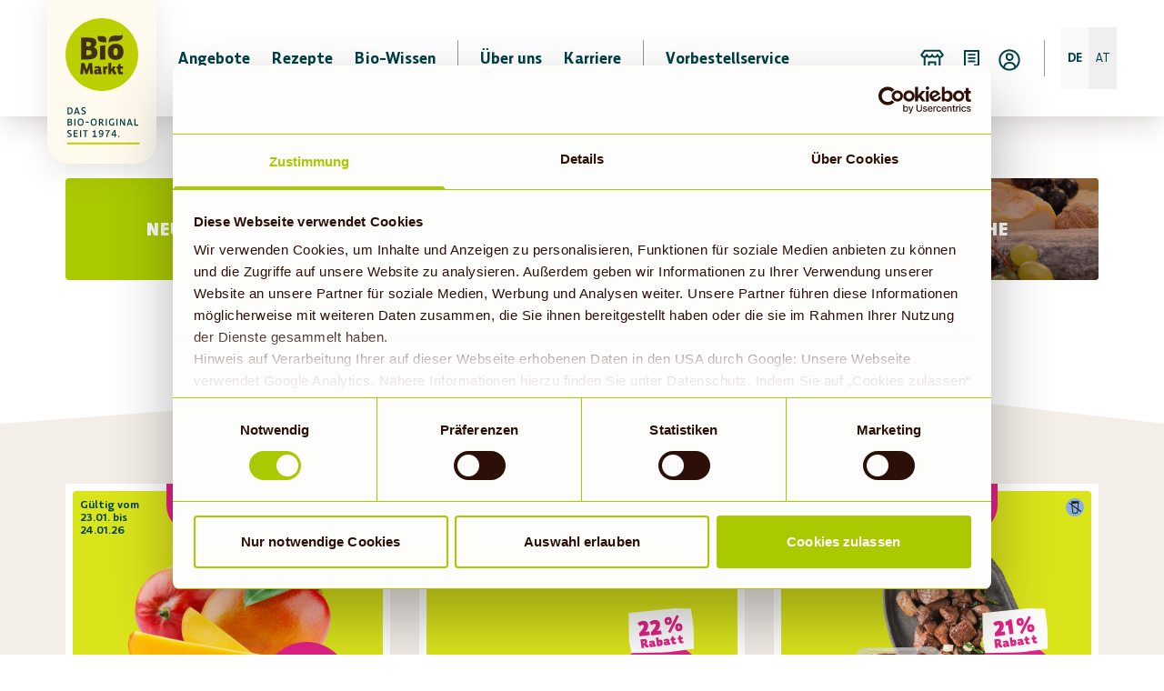

--- FILE ---
content_type: text/html; charset=UTF-8
request_url: https://www.biomarkt.de/hamburg-stratenbarg-2/angebotsvorschau
body_size: 9226
content:
<!DOCTYPE html><html lang="de"><head><script id="Cookiebot" src="https://consent.cookiebot.com/uc.js" data-cbid="8a424d6c-c10a-4bf7-bc0a-9e59405f8fc6" async="" type="text/javascript"></script><script src="https://files.cdn.leadfamly.com/campaign/sdk/utilities.responsive_iframe.min.js"></script><meta charSet="utf-8"/><meta http-equiv="x-ua-compatible" content="ie=edge"/><meta name="viewport" content="minimum-scale=1, initial-scale=1, width=device-width, shrink-to-fit=no"/><meta name="generator" content="Gatsby 5.14.3"/><meta name="theme-color" content="#BBCF00"/><meta data-react-helmet="true" name="description" content="Nutze den Vorteil der Vorabinformation und entdecke schon jetzt unsere kommenden Bio-Angebote. So bist du immer bestens informiert."/><meta data-react-helmet="true" property="og:site_name" content="BioMarkt"/><meta data-react-helmet="true" property="og:title" content="Bio-Angebote vorab entdecken für Denns BioMarkt Hamburg, Hamburg, Stratenbarg 2"/><meta data-react-helmet="true" property="og:description" content="Nutze den Vorteil der Vorabinformation und entdecke schon jetzt unsere kommenden Bio-Angebote. So bist du immer bestens informiert."/><meta data-react-helmet="true" property="og:type" content="website"/><meta data-react-helmet="true" property="og:image"/><meta data-react-helmet="true" name="twitter:card" content="summary"/><meta data-react-helmet="true" name="twitter:title" content="Bio-Angebote vorab entdecken für Denns BioMarkt Hamburg, Hamburg, Stratenbarg 2"/><meta data-react-helmet="true" name="twitter:description" content="Nutze den Vorteil der Vorabinformation und entdecke schon jetzt unsere kommenden Bio-Angebote. So bist du immer bestens informiert."/><meta data-react-helmet="true" name="robots" content="index, follow"/><link data-identity="gatsby-global-css" href="/styles.1b28c8b22f3d9f89e7b1.css" rel="stylesheet" type="text/css"/><link rel="preconnect" href="https://cdn.sanity.io"/><link rel="stylesheet"/><style>.gatsby-image-wrapper{position:relative;overflow:hidden}.gatsby-image-wrapper picture.object-fit-polyfill{position:static!important}.gatsby-image-wrapper img{bottom:0;height:100%;left:0;margin:0;max-width:none;padding:0;position:absolute;right:0;top:0;width:100%;object-fit:cover}.gatsby-image-wrapper [data-main-image]{opacity:0;transform:translateZ(0);transition:opacity .25s linear;will-change:opacity}.gatsby-image-wrapper-constrained{display:inline-block;vertical-align:top}</style><noscript><style>.gatsby-image-wrapper noscript [data-main-image]{opacity:1!important}.gatsby-image-wrapper [data-placeholder-image]{opacity:0!important}</style></noscript><script type="module">const e="undefined"!=typeof HTMLImageElement&&"loading"in HTMLImageElement.prototype;e&&document.body.addEventListener("load",(function(e){const t=e.target;if(void 0===t.dataset.mainImage)return;if(void 0===t.dataset.gatsbyImageSsr)return;let a=null,n=t;for(;null===a&&n;)void 0!==n.parentNode.dataset.gatsbyImageWrapper&&(a=n.parentNode),n=n.parentNode;const o=a.querySelector("[data-placeholder-image]"),r=new Image;r.src=t.currentSrc,r.decode().catch((()=>{})).then((()=>{t.style.opacity=1,o&&(o.style.opacity=0,o.style.transition="opacity 500ms linear")}))}),!0);</script><link rel="icon" href="/favicon-32x32.png?v=b4f93cf6d78656910e9f83e7fd9bddd8" type="image/png"/><link rel="icon" href="/favicon.svg?v=b4f93cf6d78656910e9f83e7fd9bddd8" type="image/svg+xml"/><link rel="manifest" href="/manifest.webmanifest" crossorigin="anonymous"/><link rel="apple-touch-icon" sizes="48x48" href="/icons/icon-48x48.png?v=b4f93cf6d78656910e9f83e7fd9bddd8"/><link rel="apple-touch-icon" sizes="72x72" href="/icons/icon-72x72.png?v=b4f93cf6d78656910e9f83e7fd9bddd8"/><link rel="apple-touch-icon" sizes="96x96" href="/icons/icon-96x96.png?v=b4f93cf6d78656910e9f83e7fd9bddd8"/><link rel="apple-touch-icon" sizes="144x144" href="/icons/icon-144x144.png?v=b4f93cf6d78656910e9f83e7fd9bddd8"/><link rel="apple-touch-icon" sizes="192x192" href="/icons/icon-192x192.png?v=b4f93cf6d78656910e9f83e7fd9bddd8"/><link rel="apple-touch-icon" sizes="256x256" href="/icons/icon-256x256.png?v=b4f93cf6d78656910e9f83e7fd9bddd8"/><link rel="apple-touch-icon" sizes="384x384" href="/icons/icon-384x384.png?v=b4f93cf6d78656910e9f83e7fd9bddd8"/><link rel="apple-touch-icon" sizes="512x512" href="/icons/icon-512x512.png?v=b4f93cf6d78656910e9f83e7fd9bddd8"/><title data-react-helmet="true">Bio-Angebote vorab entdecken für Denns BioMarkt Hamburg, Hamburg, Stratenbarg 2 | biomarkt.de</title><noscript data-react-helmet="true">
              <img
                height="1"
                width="1"
                style="display:none"
                src="https://www.facebook.com/tr?id=1378240549544803&ev=PageView&noscript=1"
              />
            </noscript><script data-react-helmet="true">
            !function(f,b,e,v,n,t,s)
            {if(f.fbq)return;n=f.fbq=function(){n.callMethod?
            n.callMethod.apply(n,arguments):n.queue.push(arguments)};
            if(!f._fbq)f._fbq=n;n.push=n;n.loaded=!0;n.version='2.0';
            n.queue=[];t=b.createElement(e);t.async=!0;
            t.src=v;s=b.getElementsByTagName(e)[0];
            s.parentNode.insertBefore(t,s)}(window, document,'script',
            'https://connect.facebook.net/en_US/fbevents.js');
            fbq('init', 1378240549544803);
            fbq('track', 'PageView');
          </script><script data-react-helmet="true" type="text/javascript">
         
          if(Cookiebot) {
            if(new Date(Cookiebot.consentUTC) < new Date('2021', '08', '14'))  
              {
                if(typeof window !== 'undefined' && Cookiebot){  Cookiebot.renew()}
              }
            }
        </script><script data-react-helmet="true" src="/scripts/script_de.js" type="text/javascript"></script><script data-react-helmet="true">
          window.addEventListener('CookiebotOnAccept', function (e) { 
            if (Cookiebot.consent.statistics) { 
              window.dataLayer = window.dataLayer || [];
              function gtag(){dataLayer.push(arguments);}
              gtag('js', new Date());
              gtag('config', 'G-NNKNGN7CYD');
            } 
          }, false);
      </script><script data-react-helmet="true" type="text/plain" data-cookieconsent="preferences">document.cookie = "preferencesConsent=true;expires=Thu, 21 Jan 2027 05:13:07 GMT;path=/;tagname = test;secure";</script><link rel="sitemap" type="application/xml" href="/sitemap-index.xml"/></head><body><div id="___gatsby"><div id="top"><div style="outline:none" tabindex="-1" id="gatsby-focus-wrapper"><div class="bioMap-module--bioMap--834ba"></div><div class="font-body"><div class="paddingForNewNav bioContainer false"><main class="pt-0"><div class="bioOfferOverview-module--bioOfferOverview--3429b"></div><div class="full-width"><div class="h-8"></div><div class="w-full"><div class="w-full relative print:hidden h-layout-background-top-height"><svg viewBox="0 0 1440 54" xmlns="http://www.w3.org/2000/svg" preserveAspectRatio="none" class="w-full h-full overflow-visible print:hidden"><path d="m863.783 40 576.217 54h-1440z" fill="#f3eee8" transform="translate(0 -40)"></path></svg></div><div class="min-h-140 print:bg-white bg-bgBrown"><div class="relative -top-layout-background-bottom-height"><header class="relative isFullWidth bioContainer text-center"><div class="bioOfferOverview-module--bioOfferOverviewHeader--086df"><h1>Diese Angebote erwarten dich bald</h1><p class="px-8" data-testid="valid-to-subline">In deinem BioMarkt: Denns BioMarkt Hamburg</p></div></header><div class="bioContainer"><section class="relative"></section></div></div></div><div class="w-full bg-white h-layout-background-bottom-height absolute -mt-layout-background-bottom-height print:hidden"><svg viewBox="0 0 1440 64.77" xmlns="http://www.w3.org/2000/svg" preserveAspectRatio="none" class="w-full h-full overflow-visible print:hidden"><path d="m0 0h1440l-1036.744 65.77z" fill="#f3eee8"></path></svg></div></div></div></main></div></div><footer data-cy="footer" class="bioFooter-module--bioFooter--2baa5 bioContainer"><div class="bioFooter-module--__wrapper--c8eaa"><button class="bioToTopButton-module--bioToTopButton--a8f45 bioToTopButton-module--isMainToTop--49b30  bioShadowMedium bioButton isClear hasNoLabel"><a href="#top"><span><svg width="24" height="24" viewBox="0 0 24 24" fill="none" xmlns="http://www.w3.org/2000/svg"><path d="M18.6009 8.39886L12.6009 2.39886C12.269 2.06692 11.7308 2.06692 11.3989 2.39886L5.39886 8.39886C5.06692 8.73081 5.06692 9.269 5.39886 9.60094C5.73081 9.93289 6.269 9.93289 6.60094 9.60094L11.1501 5.05174V21.15C11.1501 21.6194 11.5307 22 12.0001 22C12.4696 22 12.8501 21.6194 12.8501 21.15V5.05223L17.3989 9.60094C17.7308 9.93289 18.269 9.93289 18.6009 9.60094C18.9329 9.269 18.9329 8.73081 18.6009 8.39886Z" fill="currentColor"></path></svg></span></a></button></div><div class="bioDivider-module--bioDivider--7f7d2 bioDivider-module--mediumIsTop--2be7f bioDivider-module--mediumIsBottom--d22e2 bioDivider-module--isGreen--3e494"><div class="bioDivider-module--__border--f6484"></div><div class="bioDivider-module--__content--605b2"><svg xmlns="http://www.w3.org/2000/svg" viewBox="0 0 55.928 18.707"><path d="M18.047 18.206c1.071-1.442 2.843-10.194-1.3-13.14-4.006-2.849-8.376-1.7-12.325-1.561A4.454 4.454 0 01.695 2.029c-.04-.051-2.49 7.636 2.046 11.949 2.137 2.034 4.992 2.769 11.06 2.587 3.806-.114 4.245 1.641 4.245 1.641M55.899 0s-1.578 2.08-7.465 2.086c-6.992 0-13-1.162-18.337 2.086-6.439 3.92-5.727 12.257-5.647 14.536 1.094-1.647 3.516-4.108 8.9-4.108 9.02 0 14.006-.131 18.479-3.869 4.69-3.915 4.069-10.73 4.069-10.73"></path></svg></div><div class="bioDivider-module--__border--f6484"></div></div><form action="#" method="post"><div class="bioNewsletterSignin-module--bioNewsletterSignin--534ac"><div class="bioNewsletterSignin-module--__title--d079a bioHeading5"><span>Biomarkt Newsletter</span></div><div class="bioNewsletterSignin-module--__form--84247"><div class="bioTextInput-module--__isFooter--fd01d bioTextInput-module--bioTextInput--e2a54" data-cy="email-wrapper"><label class="bioInputLabel-module--bioInputLabel--9f036" style="font-size:1.8rem;font-style:italic;transform:none" for="email">E-Mail</label><input id="email" class="bioTextInput-module--__input--fc160 bioInputText" name="email" type="email" css="bioTextInput-module--__isFooter--fd01d" value=""/></div><button class="bioButton-module--bioButton--51f55 bioButton-module--isSearch--3a41f bioButton-module--signin--e948b" data-cy="">Abonnieren</button></div></div></form><div class="bioFooter-module--__content--950d5"><ul class="bioFooter-module--__links--e3e0e bioBodySmall"><li><span class="bioListHeading">Services</span></li><li><a class="bioBodySmall" href="/bio-wissen/aktuelles/kunden-fragen-wir-antworten/">Kunden fragen - wir antworten</a></li><li><a href="https://www.biomarkt-bestellung.de/" target="_blank" rel="noreferrer">Vorbestellservice</a></li><li><a class="bioBodySmall" href="/kontakt/">Kontakt</a></li></ul><ul class="bioFooter-module--__links--e3e0e bioBodySmall"><li><span class="bioListHeading">Über uns</span></li><li><a class="bioBodySmall" href="/ueber-uns/">BioMarkt Verbund</a></li><li><a class="bioBodySmall" href="/expansion/">Expansion</a></li><li><a class="bioBodySmall" href="/presse/">Presse</a></li><li><a href="https://jobs.biomarkt.de/?utm_source=biomarkt.de&amp;utm_medium=footer-navigation" target="_blank" rel="noreferrer">Karriere</a></li></ul><ul class="bioFooter-module--__social--bda93 bioBodySmall"><li><a href="https://www.instagram.com/biomarktverbund/" name="Instagram" target="_blank" rel="noreferrer"><svg width="24" height="24" viewBox="0 0 24 24" fill="currentColor" xmlns="http://www.w3.org/2000/svg"><path d="M12.0002 9.4998C10.6196 9.4998 9.50073 10.6193 9.50073 12C9.50073 13.3807 10.6196 14.5002 12.0002 14.5002C13.381 14.5002 14.5005 13.3807 14.5005 12C14.5005 10.6193 13.381 9.4998 12.0002 9.4998Z" fill="currentColor"></path><path fill-rule="evenodd" clip-rule="evenodd" d="M7.57751 17.8468C7.84167 17.9497 8.23914 18.0715 8.97034 18.1048C9.76062 18.1412 9.99744 18.1484 12.0002 18.1484C14.0032 18.1484 14.2406 18.1412 15.0312 18.1048C15.7625 18.0716 16.16 17.9498 16.424 17.8468C16.7742 17.7105 17.0243 17.5479 17.2866 17.2858C17.549 17.0237 17.7113 16.7739 17.8477 16.4237C17.95 16.1596 18.0724 15.7622 18.1057 15.031C18.142 14.2397 18.1493 14.0029 18.1493 12.0001C18.1493 9.9972 18.142 9.76038 18.1057 8.96916C18.0724 8.23794 17.9506 7.84038 17.8477 7.57638C17.7113 7.22622 17.5493 6.97602 17.2866 6.7137C17.0239 6.45138 16.7742 6.28842 16.424 6.1527C16.1592 6.0507 15.7625 5.928 15.0312 5.8947C14.24 5.85894 14.0022 5.85108 12.0002 5.85108C9.99829 5.85108 9.76086 5.85834 8.97034 5.8947C8.23914 5.92794 7.84155 6.04974 7.57751 6.1527C7.22681 6.28842 6.97717 6.45102 6.71484 6.7137C6.45251 6.97638 6.29016 7.22622 6.15381 7.57638C6.05188 7.84116 5.92908 8.23794 5.89587 8.96916C5.86011 9.76038 5.85217 9.9972 5.85217 12.0001C5.85217 14.0029 5.8595 14.2404 5.89587 15.031C5.92908 15.7622 6.0509 16.1597 6.15381 16.4237C6.28955 16.7739 6.45215 17.0235 6.71484 17.2858C6.97754 17.5481 7.22742 17.7105 7.57751 17.8468ZM12.0002 15.8512C9.87329 15.8512 8.14917 14.127 8.14917 12C8.14917 9.873 9.87329 8.14884 12.0002 8.14884C14.1273 8.14884 15.8514 9.873 15.8514 12C15.8514 14.127 14.1273 15.8512 12.0002 15.8512ZM15.2554 8.49622C15.1566 8.34817 15.1039 8.17414 15.1039 7.99614C15.1041 7.75755 15.199 7.52878 15.3678 7.3601C15.5365 7.19142 15.7653 7.09661 16.0039 7.0965C16.1823 7.09657 16.3563 7.14942 16.5043 7.24837C16.6522 7.34733 16.7675 7.48794 16.8356 7.65242C16.9036 7.81689 16.9214 7.99786 16.8866 8.17243C16.8518 8.347 16.766 8.50733 16.64 8.63315C16.5142 8.75896 16.3538 8.84462 16.1792 8.87928C16.0045 8.91393 15.8236 8.89604 15.6592 8.82785C15.4948 8.75967 15.3542 8.64426 15.2554 8.49622Z" fill="currentColor"></path><path fill-rule="evenodd" clip-rule="evenodd" d="M12 0C5.37256 0 0 5.37258 0 12C0 18.6274 5.37256 24 12 24C18.6274 24 24 18.6274 24 12C24 5.37258 18.6274 0 12 0ZM7.08777 4.89378C7.56421 4.70838 8.10974 4.58178 8.9082 4.54542C9.70825 4.50846 9.96411 4.5 12.0009 4.5C14.0376 4.5 14.2933 4.50906 15.093 4.54542C15.8909 4.58118 16.4362 4.70838 16.9135 4.89378C17.406 5.08524 17.8247 5.34144 18.2415 5.75886C18.6582 6.17628 18.9146 6.5943 19.1066 7.08744C19.2919 7.5639 19.4185 8.10942 19.4548 8.9079C19.4912 9.70758 19.4998 9.96324 19.4998 12C19.4998 14.0368 19.4912 14.2918 19.4548 15.0921C19.4191 15.8905 19.2919 16.4358 19.1066 16.9126C18.9146 17.4057 18.6588 17.8244 18.2415 18.2411C17.824 18.6579 17.406 18.9142 16.9128 19.1062C16.4362 19.2916 15.8909 19.4182 15.0924 19.4546C14.2927 19.4915 14.0371 19.5 12.0002 19.5C9.9635 19.5 9.70825 19.4909 8.9082 19.4546C8.10974 19.4182 7.56506 19.2916 7.08777 19.1062C6.59424 18.9142 6.17651 18.6577 5.75916 18.2411C5.3418 17.8246 5.08557 17.4057 4.89404 16.9126C4.70862 16.4358 4.58203 15.8906 4.54578 15.0921C4.50879 14.2924 4.50024 14.0368 4.50024 12C4.50024 9.96324 4.50879 9.70758 4.54578 8.9079C4.58203 8.10948 4.70862 7.5642 4.89404 7.08744C5.08557 6.594 5.3418 6.17562 5.75916 5.75886C6.17664 5.3421 6.59424 5.08524 7.08777 4.89378Z" fill="currentColor"></path></svg></a></li><li><a href="https://www.facebook.com/BioMarktVerbund" name="Facebook" target="_blank" rel="noreferrer"><svg width="24" height="24" viewBox="0 0 24 24" fill="currentColor" xmlns="http://www.w3.org/2000/svg"><path d="M24 11.9997C23.9859 9.69552 23.3167 7.44348 22.0716 5.50955C20.8265 3.57561 19.0574 2.04055 16.9731 1.08563C14.8889 0.130702 12.5766 -0.204206 10.3094 0.120449C8.04208 0.445105 5.91447 1.41577 4.17776 2.91781C2.44106 4.41986 1.16779 6.39056 0.508315 8.59722C-0.151163 10.8039 -0.169313 13.1543 0.456011 15.371C1.08133 17.5877 2.32401 19.5781 4.03731 21.1071C5.75061 22.6361 7.86298 23.6399 10.125 24V15.5114H7.07791V11.9997H10.125V9.32314C10.125 6.28045 11.9163 4.59683 14.6577 4.59683C15.5582 4.60938 16.4567 4.68864 17.3457 4.83397V7.82353H15.8303C14.3394 7.82353 13.8748 8.76 13.8748 9.72062V11.9993H17.2031L16.6713 15.5109H13.8748V24C16.7052 23.5384 19.2794 22.0766 21.1352 19.8772C22.9909 17.6778 24.0067 14.8848 24 11.9997Z" fill="currentColor"></path></svg></a></li><li><a href="https://www.youtube.com/@biomarktverbund" name="YouTube" target="_blank" rel="noreferrer" class="bioFooter-module--isYouTube--37ddb"><svg width="25" height="24" viewBox="0 0 25 24" fill="none" xmlns="http://www.w3.org/2000/svg"><path d="M10.7838 14.2588L14.6944 12L10.7838 9.75529V14.2588Z" fill="currentColor"></path><path d="M19.7909 12.0141C19.7909 12.0141 19.7909 14.4565 19.4803 15.6282C19.3109 16.2776 18.8026 16.7718 18.1532 16.9553C16.9814 17.2659 12.2803 17.2659 12.2803 17.2659C12.2803 17.2659 7.59321 17.2659 6.40733 16.9412C5.75792 16.7718 5.2638 16.2635 5.08027 15.6141C4.76969 14.4565 4.76969 12 4.76969 12C4.76969 12 4.76969 9.55765 5.08027 8.38588C5.24969 7.75059 5.77204 7.22823 6.40733 7.04471C7.5791 6.73412 12.2803 6.73412 12.2803 6.73412C12.2803 6.73412 16.9814 6.73412 18.1532 7.05882C18.7885 7.22824 19.2967 7.73647 19.4803 8.38588C19.805 9.55765 19.7909 12.0141 19.7909 12.0141ZM12.2803 0C5.6591 0 0.280273 5.37882 0.280273 12C0.280273 18.6212 5.6591 24 12.2803 24C18.9015 24 24.2803 18.6212 24.2803 12C24.2803 5.37882 18.9156 0 12.2803 0Z" fill="currentColor"></path></svg></a></li><li><a href="https://de.pinterest.com/biomarktverbund/" name="Pinterest" target="_blank" rel="noreferrer"><svg width="24" height="24" viewBox="0 0 24 24" fill="currentColor" xmlns="http://www.w3.org/2000/svg"><path d="M12.0095 0C5.37612 0 0 5.36856 0 11.9926C0 17.0758 3.16217 21.4193 7.63028 23.1651C7.52234 22.2182 7.43344 20.7577 7.6705 19.7199C7.88851 18.7815 9.07379 13.7575 9.07379 13.7575C9.07379 13.7575 8.71821 13.0367 8.71821 11.9799C8.71821 10.3123 9.68761 9.06737 10.8919 9.06737C11.9206 9.06737 12.4138 9.83672 12.4138 10.7561C12.4138 11.7834 11.7619 13.3221 11.4147 14.753C11.129 15.9472 12.018 16.9236 13.1948 16.9236C15.3304 16.9236 16.9708 14.6727 16.9708 11.4367C16.9708 8.56433 14.905 6.56063 11.9502 6.56063C8.52984 6.56063 6.52331 9.1181 6.52331 11.7622C6.52331 12.7894 6.91912 13.8948 7.41228 14.4972C7.51176 14.6156 7.52023 14.7234 7.49059 14.8417C7.4017 15.218 7.19427 16.0359 7.15405 16.2029C7.10537 16.4206 6.97626 16.4692 6.74979 16.3614C5.24701 15.6597 4.30936 13.4785 4.30936 11.7115C4.30936 7.93025 7.05669 4.4576 12.2466 4.4576C16.4078 4.4576 19.6504 7.41876 19.6504 11.386C19.6504 15.3532 17.0406 18.847 13.4234 18.847C12.2085 18.847 11.0613 18.2151 10.6761 17.4647C10.6761 17.4647 10.0728 19.7538 9.92467 20.3181C9.65798 21.3643 8.92564 22.6663 8.43248 23.4674C9.5585 23.8119 10.7459 24 11.9905 24C18.6238 24 23.9999 18.6314 23.9999 12.0074C24.019 5.36856 18.6408 0 12.0095 0Z" fill="currentColor"></path></svg></a></li><li><a href="https://www.tiktok.com/@biomarktverbund" name="Tiktok" target="_blank" rel="noreferrer"><svg width="24" height="24" viewBox="0 0 24 24" fill="currentColor" xmlns="http://www.w3.org/2000/svg"><path d="M18.7986 10.5866C17.5548 10.5583 16.3675 10.1484 15.4064 9.4417V14.7562C15.4064 17.4276 13.258 19.6042 10.6007 19.6042C7.94346 19.6042 5.79505 17.4417 5.79505 14.7562C5.79505 12.0707 7.90106 9.95053 10.5018 9.90813V12.5088C9.31449 12.5512 8.35336 13.5406 8.35336 14.7562C8.35336 15.9717 9.34276 17.0035 10.5724 17.0035C11.8021 17.0035 12.7915 15.9859 12.7915 14.7562V4.39576H15.3498C15.3498 6.33216 16.8622 7.92933 18.7986 7.98587V10.5866ZM24 12C24 5.37102 18.629 0 12 0C5.37102 0 0 5.37102 0 12C0 18.629 5.37102 24 12 24C18.629 24 24 18.629 24 12Z" fill="currentColor"></path></svg></a></li><li><a href="https://de.linkedin.com/company/denns-biomarkt-gmbh" name="LinkedIn" target="_blank" rel="noreferrer"><svg width="24" height="24" viewBox="0 0 24 24" fill="currentColor" xmlns="http://www.w3.org/2000/svg"><path fill-rule="evenodd" clip-rule="evenodd" d="M12 0C5.37258 0 0 5.37258 0 12C0 18.6274 5.37258 24 12 24C18.6274 24 24 18.6274 24 12C24 5.37258 18.6274 0 12 0ZM9.04372 7.16251C8.85622 7.91251 8.08747 8.34376 7.20622 8.19376C6.26872 8.04376 5.74372 7.12501 6.08122 6.22501C6.30622 5.66251 6.84997 5.32501 7.54372 5.34376C8.59372 5.32501 9.28747 6.16876 9.04372 7.16251ZM16.3188 17.6625C17.1063 17.6438 17.8751 17.6438 18.6626 17.6625C18.8313 17.6625 18.8688 17.6063 18.8688 17.4563V12.975C18.8688 12.6188 18.8501 12.2625 18.7938 11.9063C18.5688 10.4063 17.6688 9.43129 16.2626 9.20629C15.0438 9.01879 14.0126 9.31879 13.2813 10.3875L13.1876 10.4813V9.52504C13.1876 9.37504 13.1501 9.33754 13.0001 9.33754H10.6001C10.4501 9.33754 10.4126 9.37504 10.4126 9.54379C10.4313 10.9875 10.4313 12.45 10.4313 13.9125C10.4313 15.1125 10.4313 16.2938 10.4126 17.475C10.4126 17.625 10.4501 17.6625 10.6001 17.6625H13.0001C13.1313 17.6813 13.2063 17.6438 13.1876 17.4938C13.175 17.368 13.1793 17.2507 13.1835 17.1362C13.1856 17.0799 13.1876 17.0244 13.1876 16.9688V13.0313C13.1876 12.4688 13.3563 12 13.7876 11.6625C14.5938 11.0063 15.7188 11.3625 16.0001 12.3375C16.0938 12.6375 16.1126 12.9563 16.1126 13.275V17.4563C16.1126 17.625 16.1501 17.6625 16.3188 17.6625ZM8.9125 17.4374V13.4999C8.9125 12.1687 8.9125 10.8562 8.95 9.54365C8.95 9.39365 8.93125 9.3374 8.7625 9.3374H6.34375C6.19375 9.3374 6.15625 9.39365 6.15625 9.5249V17.4749C6.15625 17.6249 6.19375 17.6624 6.34375 17.6624C6.60613 17.6624 6.86851 17.6603 7.13089 17.6582C7.65589 17.6541 8.18125 17.6499 8.70625 17.6624C8.875 17.6624 8.9125 17.6062 8.9125 17.4374Z" fill="curentColor"></path></svg></a></li></ul></div><hr/><ul class="bioFooter-module--__legal--03903 bioBodySmall"><li><a href="/impressum/">Impressum</a></li><li><a href="/datenschutz/">Datenschutz</a></li><li><a href="/meldesystem-dennree-gruppe/">LkSG</a></li><li><button aria-label="Zur Anzeige der besten Ergebnisse empfehlen wir Ihnen, die Präferenzen in den Cookie-Einstellungen hier zu bestätigen">Cookie-Einstellungen</button></li><li><a href="https://portal.biomarkt.de/" target="_blank" class="hover:text-green text-md" rel="noreferrer">BioMarkt Händlerportal</a></li></ul></footer></div><div id="gatsby-announcer" style="position:absolute;top:0;width:1px;height:1px;padding:0;overflow:hidden;clip:rect(0, 0, 0, 0);white-space:nowrap;border:0" aria-live="assertive" aria-atomic="true"></div></div></div><script id="gatsby-script-loader">/*<![CDATA[*/window.pagePath="/hamburg-stratenbarg-2/angebotsvorschau/";/*]]>*/</script><!-- slice-start id="_gatsby-scripts-1" -->
          <script
            id="gatsby-chunk-mapping"
          >
            window.___chunkMapping="{\"polyfill\":[\"/polyfill-e5e2e822e5ce23a20f98.js\"],\"app\":[\"/app-49954b85ebd4dcd39f25.js\"],\"component---src-pages-404-js\":[\"/component---src-pages-404-js-34ad9be4341088e8bbaa.js\"],\"component---src-pages-auth-js\":[\"/component---src-pages-auth-js-20a40550e5cf7e6b729c.js\"],\"component---src-pages-bio-wissen-index-js\":[\"/component---src-pages-bio-wissen-index-js-9b13301622071cec2d4a.js\"],\"component---src-pages-bio-wissen-sanity-post-category-sanity-post-slug-current-js\":[\"/component---src-pages-bio-wissen-sanity-post-category-sanity-post-slug-current-js-dcc5461ac1baee3fd9a8.js\"],\"component---src-pages-denns-bio-app-newsletter-js\":[\"/component---src-pages-denns-bio-app-newsletter-js-7b2e7df1fca9ad7e0a75.js\"],\"component---src-pages-denns-bio-app-teilnehmende-maerkte-js\":[\"/component---src-pages-denns-bio-app-teilnehmende-maerkte-js-c768a0f551e8f06d976e.js\"],\"component---src-pages-dreh-fotogenehmigung-js\":[\"/component---src-pages-dreh-fotogenehmigung-js-2539af5fb00e633877e0.js\"],\"component---src-pages-expansions-angebot-js\":[\"/component---src-pages-expansions-angebot-js-6328c9bffa6f4fe45430.js\"],\"component---src-pages-forms-kontaktformular-js\":[\"/component---src-pages-forms-kontaktformular-js-4d37619669a20faf00ac.js\"],\"component---src-pages-marktindex-js\":[\"/component---src-pages-marktindex-js-bd4ac320062ec73d5632.js\"],\"component---src-pages-mittagsgerichte-newsletter-js\":[\"/component---src-pages-mittagsgerichte-newsletter-js-fadb5828536e616d9bd0.js\"],\"component---src-pages-neu-im-sortiment-js\":[\"/component---src-pages-neu-im-sortiment-js-30889d595bafb6a35b27.js\"],\"component---src-pages-newsletter-js\":[\"/component---src-pages-newsletter-js-9d2e4eb6577f446253e9.js\"],\"component---src-pages-presseverteiler-js\":[\"/component---src-pages-presseverteiler-js-c58b302cdfd79727760e.js\"],\"component---src-pages-rezepte-index-js\":[\"/component---src-pages-rezepte-index-js-de6451c033d76524308b.js\"],\"component---src-pages-rezepte-sanity-recipe-slug-current-js\":[\"/component---src-pages-rezepte-sanity-recipe-slug-current-js-a65aa75afec9c75c3dd7.js\"],\"component---src-pages-ueber-uns-index-js\":[\"/component---src-pages-ueber-uns-index-js-5319cb3cbdcd180d8281.js\"],\"component---src-templates-account-page-js\":[\"/component---src-templates-account-page-js-e14e9265a619d82ac2c3.js\"],\"component---src-templates-coupon-page-js\":[\"/component---src-templates-coupon-page-js-f768f6e999276332fedb.js\"],\"component---src-templates-faq-page-js\":[\"/component---src-templates-faq-page-js-d9293959304ecee12a70.js\"],\"component---src-templates-form-js\":[\"/component---src-templates-form-js-762da497437ecbee5b4b.js\"],\"component---src-templates-homepage-js\":[\"/component---src-templates-homepage-js-54b7391f0de32998c885.js\"],\"component---src-templates-landing-page-js\":[\"/component---src-templates-landing-page-js-46bdccef32bf19914978.js\"],\"component---src-templates-lunch-menue-page-js\":[\"/component---src-templates-lunch-menue-page-js-7a20d21d6f79dd67f291.js\"],\"component---src-templates-market-page-js\":[\"/component---src-templates-market-page-js-13d23d7605c98924a987.js\"],\"component---src-templates-news-page-js\":[\"/component---src-templates-news-page-js-33a0b5a73de3e8a8a182.js\"],\"component---src-templates-news-single-js\":[\"/component---src-templates-news-single-js-8c21e54ac13a674deb6e.js\"],\"component---src-templates-offer-page-js\":[\"/component---src-templates-offer-page-js-07c3cc562046e18d828b.js\"],\"component---src-templates-offer-preview-page-js\":[\"/component---src-templates-offer-preview-page-js-bcd1136f74014e730813.js\"],\"component---src-templates-profile-page-js\":[\"/component---src-templates-profile-page-js-8cf9100817137677fae6.js\"],\"reactPlayerYouTube\":[\"/reactPlayerYouTube-b9b7390f4ecc92f2f616.js\"],\"reactPlayerSoundCloud\":[\"/reactPlayerSoundCloud-138a717c223506e3bb11.js\"],\"reactPlayerVimeo\":[\"/reactPlayerVimeo-0937df53b0e33069abd5.js\"],\"reactPlayerMux\":[\"/reactPlayerMux-3ad07ef4a14fe07344ba.js\"],\"reactPlayerFacebook\":[\"/reactPlayerFacebook-afb18da377ae0b61d0ba.js\"],\"reactPlayerStreamable\":[\"/reactPlayerStreamable-ca9b149c4742a0a812e7.js\"],\"reactPlayerWistia\":[\"/reactPlayerWistia-e9adc68aedced98d7487.js\"],\"reactPlayerTwitch\":[\"/reactPlayerTwitch-e338428c48a3d682153f.js\"],\"reactPlayerDailyMotion\":[\"/reactPlayerDailyMotion-1141ad22618168df97b7.js\"],\"reactPlayerMixcloud\":[\"/reactPlayerMixcloud-1ced566dc102e33a7ba0.js\"],\"reactPlayerVidyard\":[\"/reactPlayerVidyard-896688911ed8e1ac5850.js\"],\"reactPlayerKaltura\":[\"/reactPlayerKaltura-1df78a97df7303dc33a8.js\"],\"reactPlayerFilePlayer\":[\"/reactPlayerFilePlayer-797ad7274fe1f707afd5.js\"],\"reactPlayerPreview\":[\"/reactPlayerPreview-6bb30c3e264ec065e6c7.js\"]}";
          </script>
        <script>window.___webpackCompilationHash="84907c2311f528daf53a";</script><script src="/webpack-runtime-fb31dfe6f16c5cf28cd1.js" nomodule></script><script src="/polyfill-e5e2e822e5ce23a20f98.js" nomodule></script><script src="/webpack-runtime-fb31dfe6f16c5cf28cd1.js" async></script><script src="/framework-8d5e47dfc445e8fd05ca.js" async></script><script src="/c2ce77b8-ac030ab079c38ee4bf3c.js" async></script><script src="/app-49954b85ebd4dcd39f25.js" async></script><!-- slice-end id="_gatsby-scripts-1" --></body></html>

--- FILE ---
content_type: application/javascript; charset=UTF-8
request_url: https://www.biomarkt.de/webpack-runtime-fb31dfe6f16c5cf28cd1.js
body_size: 3715
content:
!function(){"use strict";var e,t,n,r,a,o,c,s={},f={};function i(e){var t=f[e];if(void 0!==t)return t.exports;var n=f[e]={id:e,loaded:!1,exports:{}};return s[e].call(n.exports,n,n.exports,i),n.loaded=!0,n.exports}i.m=s,i.amdO={},e=[],i.O=function(t,n,r,a){if(!n){var o=1/0;for(d=0;d<e.length;d++){n=e[d][0],r=e[d][1],a=e[d][2];for(var c=!0,s=0;s<n.length;s++)(!1&a||o>=a)&&Object.keys(i.O).every((function(e){return i.O[e](n[s])}))?n.splice(s--,1):(c=!1,a<o&&(o=a));if(c){e.splice(d--,1);var f=r();void 0!==f&&(t=f)}}return t}a=a||0;for(var d=e.length;d>0&&e[d-1][2]>a;d--)e[d]=e[d-1];e[d]=[n,r,a]},i.n=function(e){var t=e&&e.__esModule?function(){return e.default}:function(){return e};return i.d(t,{a:t}),t},n=Object.getPrototypeOf?function(e){return Object.getPrototypeOf(e)}:function(e){return e.__proto__},i.t=function(e,r){if(1&r&&(e=this(e)),8&r)return e;if("object"==typeof e&&e){if(4&r&&e.__esModule)return e;if(16&r&&"function"==typeof e.then)return e}var a=Object.create(null);i.r(a);var o={};t=t||[null,n({}),n([]),n(n)];for(var c=2&r&&e;"object"==typeof c&&!~t.indexOf(c);c=n(c))Object.getOwnPropertyNames(c).forEach((function(t){o[t]=function(){return e[t]}}));return o.default=function(){return e},i.d(a,o),a},i.d=function(e,t){for(var n in t)i.o(t,n)&&!i.o(e,n)&&Object.defineProperty(e,n,{enumerable:!0,get:t[n]})},i.f={},i.e=function(e){return Promise.all(Object.keys(i.f).reduce((function(t,n){return i.f[n](e,t),t}),[]))},i.u=function(e){return({120:"component---src-templates-form-js",262:"component---src-pages-bio-wissen-index-js",658:"component---src-templates-faq-page-js",816:"component---src-pages-newsletter-js",1132:"component---src-pages-denns-bio-app-newsletter-js",1803:"component---src-pages-presseverteiler-js",1847:"component---src-pages-denns-bio-app-teilnehmende-maerkte-js",2011:"component---src-pages-forms-kontaktformular-js",2042:"reactPlayerTwitch",2255:"component---src-pages-rezepte-index-js",2433:"5e2a4920",2723:"reactPlayerMux",2873:"component---src-pages-dreh-fotogenehmigung-js",3166:"component---src-pages-bio-wissen-sanity-post-category-sanity-post-slug-current-js",3392:"reactPlayerVidyard",3456:"component---src-templates-news-single-js",3691:"2a2a1537",4223:"commons",4449:"component---src-pages-auth-js",4859:"component---src-templates-offer-preview-page-js",5125:"component---src-pages-404-js",5184:"22da4a10404eda594e8a12b3cd5cf01be157ac19",5261:"component---src-pages-mittagsgerichte-newsletter-js",5547:"c4371620",6155:"component---src-templates-account-page-js",6173:"reactPlayerVimeo",6240:"component---src-pages-rezepte-sanity-recipe-slug-current-js",6328:"reactPlayerDailyMotion",6353:"reactPlayerPreview",6463:"reactPlayerKaltura",6642:"component---src-pages-ueber-uns-index-js",6819:"component---src-templates-lunch-menue-page-js",6887:"reactPlayerFacebook",7052:"component---src-templates-offer-page-js",7458:"reactPlayerFilePlayer",7570:"reactPlayerMixcloud",7627:"reactPlayerStreamable",7684:"c1193695",8292:"21f3ec6f2d6614da7be748b626833a70cf83ff0d",8446:"reactPlayerYouTube",8564:"component---src-pages-expansions-angebot-js",8684:"component---src-templates-coupon-page-js",8720:"component---src-pages-neu-im-sortiment-js",8765:"component---src-templates-profile-page-js",9138:"component---src-templates-homepage-js",9147:"component---src-templates-landing-page-js",9258:"component---src-templates-market-page-js",9339:"component---src-templates-news-page-js",9340:"reactPlayerWistia",9634:"component---src-pages-marktindex-js",9979:"reactPlayerSoundCloud"}[e]||e)+"-"+{120:"762da497437ecbee5b4b",262:"9b13301622071cec2d4a",658:"d9293959304ecee12a70",816:"9d2e4eb6577f446253e9",1055:"c734c074085ea12d300b",1108:"f947c463a5ec92c45423",1132:"7b2e7df1fca9ad7e0a75",1803:"c58b302cdfd79727760e",1847:"c768a0f551e8f06d976e",2011:"4d37619669a20faf00ac",2042:"e338428c48a3d682153f",2226:"4e29ea12c7ccccd595a3",2255:"de6451c033d76524308b",2433:"e9b9ea6dbad972d0b3ad",2723:"3ad07ef4a14fe07344ba",2873:"2539af5fb00e633877e0",3166:"dcc5461ac1baee3fd9a8",3392:"896688911ed8e1ac5850",3456:"8c21e54ac13a674deb6e",3691:"df9226149ca34905c8e3",4223:"01a1a0bede275c0ec91b",4449:"20a40550e5cf7e6b729c",4859:"bcd1136f74014e730813",5125:"34ad9be4341088e8bbaa",5184:"4738f55310be09dd6b45",5261:"fadb5828536e616d9bd0",5547:"b14511c01a1995d63550",6155:"e14e9265a619d82ac2c3",6173:"0937df53b0e33069abd5",6240:"a65aa75afec9c75c3dd7",6328:"1141ad22618168df97b7",6353:"6bb30c3e264ec065e6c7",6463:"1df78a97df7303dc33a8",6642:"5319cb3cbdcd180d8281",6819:"7a20d21d6f79dd67f291",6887:"afb18da377ae0b61d0ba",7052:"07c3cc562046e18d828b",7458:"797ad7274fe1f707afd5",7570:"1ced566dc102e33a7ba0",7627:"ca9b149c4742a0a812e7",7684:"b7ad687704d5503d4510",8292:"9673de3303e9db7b0885",8446:"b9b7390f4ecc92f2f616",8564:"6328c9bffa6f4fe45430",8684:"f768f6e999276332fedb",8720:"30889d595bafb6a35b27",8765:"8cf9100817137677fae6",9138:"54b7391f0de32998c885",9147:"46bdccef32bf19914978",9258:"13d23d7605c98924a987",9339:"33a0b5a73de3e8a8a182",9340:"e9adc68aedced98d7487",9634:"bd4ac320062ec73d5632",9979:"138a717c223506e3bb11"}[e]+".js"},i.miniCssF=function(e){return"styles.1b28c8b22f3d9f89e7b1.css"},i.g=function(){if("object"==typeof globalThis)return globalThis;try{return this||new Function("return this")()}catch(e){if("object"==typeof window)return window}}(),i.hmd=function(e){return(e=Object.create(e)).children||(e.children=[]),Object.defineProperty(e,"exports",{enumerable:!0,set:function(){throw new Error("ES Modules may not assign module.exports or exports.*, Use ESM export syntax, instead: "+e.id)}}),e},i.o=function(e,t){return Object.prototype.hasOwnProperty.call(e,t)},r={},a="biomarkt_website:",i.l=function(e,t,n,o){if(r[e])r[e].push(t);else{var c,s;if(void 0!==n)for(var f=document.getElementsByTagName("script"),d=0;d<f.length;d++){var u=f[d];if(u.getAttribute("src")==e||u.getAttribute("data-webpack")==a+n){c=u;break}}c||(s=!0,(c=document.createElement("script")).charset="utf-8",c.timeout=120,i.nc&&c.setAttribute("nonce",i.nc),c.setAttribute("data-webpack",a+n),c.src=e),r[e]=[t];var p=function(t,n){c.onerror=c.onload=null,clearTimeout(l);var a=r[e];if(delete r[e],c.parentNode&&c.parentNode.removeChild(c),a&&a.forEach((function(e){return e(n)})),t)return t(n)},l=setTimeout(p.bind(null,void 0,{type:"timeout",target:c}),12e4);c.onerror=p.bind(null,c.onerror),c.onload=p.bind(null,c.onload),s&&document.head.appendChild(c)}},i.r=function(e){"undefined"!=typeof Symbol&&Symbol.toStringTag&&Object.defineProperty(e,Symbol.toStringTag,{value:"Module"}),Object.defineProperty(e,"__esModule",{value:!0})},i.nmd=function(e){return e.paths=[],e.children||(e.children=[]),e},i.p="/",o=function(e){return new Promise((function(t,n){var r=i.miniCssF(e),a=i.p+r;if(function(e,t){for(var n=document.getElementsByTagName("link"),r=0;r<n.length;r++){var a=(c=n[r]).getAttribute("data-href")||c.getAttribute("href");if("stylesheet"===c.rel&&(a===e||a===t))return c}var o=document.getElementsByTagName("style");for(r=0;r<o.length;r++){var c;if((a=(c=o[r]).getAttribute("data-href"))===e||a===t)return c}}(r,a))return t();!function(e,t,n,r){var a=document.createElement("link");a.rel="stylesheet",a.type="text/css",a.onerror=a.onload=function(o){if(a.onerror=a.onload=null,"load"===o.type)n();else{var c=o&&("load"===o.type?"missing":o.type),s=o&&o.target&&o.target.href||t,f=new Error("Loading CSS chunk "+e+" failed.\n("+s+")");f.code="CSS_CHUNK_LOAD_FAILED",f.type=c,f.request=s,a.parentNode.removeChild(a),r(f)}},a.href=t,document.head.appendChild(a)}(e,a,t,n)}))},c={7311:0},i.f.miniCss=function(e,t){c[e]?t.push(c[e]):0!==c[e]&&{1869:1}[e]&&t.push(c[e]=o(e).then((function(){c[e]=0}),(function(t){throw delete c[e],t})))},function(){var e={7311:0,1869:0};i.f.j=function(t,n){var r=i.o(e,t)?e[t]:void 0;if(0!==r)if(r)n.push(r[2]);else if(/^(1869|7311)$/.test(t))e[t]=0;else{var a=new Promise((function(n,a){r=e[t]=[n,a]}));n.push(r[2]=a);var o=i.p+i.u(t),c=new Error;i.l(o,(function(n){if(i.o(e,t)&&(0!==(r=e[t])&&(e[t]=void 0),r)){var a=n&&("load"===n.type?"missing":n.type),o=n&&n.target&&n.target.src;c.message="Loading chunk "+t+" failed.\n("+a+": "+o+")",c.name="ChunkLoadError",c.type=a,c.request=o,r[1](c)}}),"chunk-"+t,t)}},i.O.j=function(t){return 0===e[t]};var t=function(t,n){var r,a,o=n[0],c=n[1],s=n[2],f=0;if(o.some((function(t){return 0!==e[t]}))){for(r in c)i.o(c,r)&&(i.m[r]=c[r]);if(s)var d=s(i)}for(t&&t(n);f<o.length;f++)a=o[f],i.o(e,a)&&e[a]&&e[a][0](),e[a]=0;return i.O(d)},n=self.webpackChunkbiomarkt_website=self.webpackChunkbiomarkt_website||[];n.forEach(t.bind(null,0)),n.push=t.bind(null,n.push.bind(n))}()}();
//# sourceMappingURL=webpack-runtime-fb31dfe6f16c5cf28cd1.js.map

--- FILE ---
content_type: application/javascript; charset=UTF-8
request_url: https://www.biomarkt.de/app-49954b85ebd4dcd39f25.js
body_size: 178272
content:
/*! For license information please see app-49954b85ebd4dcd39f25.js.LICENSE.txt */
(self.webpackChunkbiomarkt_website=self.webpackChunkbiomarkt_website||[]).push([[3524],{29:function(e,t,r){"use strict";r.d(t,{L:function(){return i}});var n=r(22761),o=r.n(n);const i=async function(e,t,r,n,i,a){void 0===i&&(i=!1),void 0===a&&(a=!1);const s={Authorization:`Bearer ${t}`},u={op:"byTerm",term:e,size:r},c=await o()({method:"get",url:"https://biomarkt-prod-functions.azurewebsites.net/api/MarketSearch",headers:s,params:u}),l=c.data.hits.hits.filter((e=>e._source.countryCode.toLowerCase()===n)),f=i?l.map((e=>({marketData:e._source,highlight:e.highlight}))):c.data.hits.hits.map((e=>({marketData:e._source,highlight:e.highlight}))),d=f.filter((e=>e.marketData.isLoyaltyMarket));return{response:c,numberOfItems:c.data.hits.hits.length,result:a?d:f}}},96:function(e,t,r){"use strict";Object.defineProperty(t,"__esModule",{value:!0}),t.auditTime=void 0;var n=r(64846),o=r(63253),i=r(34185);t.auditTime=function(e,t){return void 0===t&&(t=n.asyncScheduler),o.audit((function(){return i.timer(e,t)}))}},462:function(e,t,r){"use strict";Object.defineProperty(t,"__esModule",{value:!0}),t.takeWhile=void 0;var n=r(49588),o=r(27030);t.takeWhile=function(e,t){return void 0===t&&(t=!1),n.operate((function(r,n){var i=0;r.subscribe(o.createOperatorSubscriber(n,(function(r){var o=e(r,i++);(o||t)&&n.next(r),!o&&n.complete()})))}))}},709:function(e,t,r){"use strict";Object.defineProperty(t,"__esModule",{value:!0}),t.pairs=void 0;var n=r(66474);t.pairs=function(e,t){return n.from(Object.entries(e),t)}},873:function(e,t,r){"use strict";var n=r(96665).version,o={};["object","boolean","number","function","string","symbol"].forEach((function(e,t){o[e]=function(r){return typeof r===e||"a"+(t<1?"n ":" ")+e}}));var i={};o.transitional=function(e,t,r){function o(e,t){return"[Axios v"+n+"] Transitional option '"+e+"'"+t+(r?". "+r:"")}return function(r,n,a){if(!1===e)throw new Error(o(n," has been removed"+(t?" in "+t:"")));return t&&!i[n]&&(i[n]=!0,console.warn(o(n," has been deprecated since v"+t+" and will be removed in the near future"))),!e||e(r,n,a)}},e.exports={assertOptions:function(e,t,r){if("object"!=typeof e)throw new TypeError("options must be an object");for(var n=Object.keys(e),o=n.length;o-- >0;){var i=n[o],a=t[i];if(a){var s=e[i],u=void 0===s||a(s,i,e);if(!0!==u)throw new TypeError("option "+i+" must be "+u)}else if(!0!==r)throw Error("Unknown option "+i)}},validators:o}},922:function(e,t,r){"use strict";var n=this&&this.__read||function(e,t){var r="function"==typeof Symbol&&e[Symbol.iterator];if(!r)return e;var n,o,i=r.call(e),a=[];try{for(;(void 0===t||t-- >0)&&!(n=i.next()).done;)a.push(n.value)}catch(s){o={error:s}}finally{try{n&&!n.done&&(r=i.return)&&r.call(i)}finally{if(o)throw o.error}}return a},o=this&&this.__spreadArray||function(e,t){for(var r=0,n=t.length,o=e.length;r<n;r++,o++)e[o]=t[r];return e};Object.defineProperty(t,"__esModule",{value:!0}),t.immediateProvider=void 0;var i=r(57084),a=i.Immediate.setImmediate,s=i.Immediate.clearImmediate;t.immediateProvider={setImmediate:function(){for(var e=[],r=0;r<arguments.length;r++)e[r]=arguments[r];var i=t.immediateProvider.delegate;return((null==i?void 0:i.setImmediate)||a).apply(void 0,o([],n(e)))},clearImmediate:function(e){var r=t.immediateProvider.delegate;return((null==r?void 0:r.clearImmediate)||s)(e)},delegate:void 0}},1344:function(e,t,r){"use strict";Object.defineProperty(t,"__esModule",{value:!0}),t.exhaustMap=void 0;var n=r(61664),o=r(75108),i=r(49588),a=r(27030);t.exhaustMap=function e(t,r){return r?function(i){return i.pipe(e((function(e,i){return o.innerFrom(t(e,i)).pipe(n.map((function(t,n){return r(e,t,i,n)})))})))}:i.operate((function(e,r){var n=0,i=null,s=!1;e.subscribe(a.createOperatorSubscriber(r,(function(e){i||(i=a.createOperatorSubscriber(r,void 0,(function(){i=null,s&&r.complete()})),o.innerFrom(t(e,n++)).subscribe(i))}),(function(){s=!0,!i&&r.complete()})))}))}},1625:function(e,t,r){"use strict";var n=r(79504);e.exports=n({}.isPrototypeOf)},1660:function(e,t,r){"use strict";var n=r(88452),o=Object.prototype.toString;function i(e){return Array.isArray(e)}function a(e){return void 0===e}function s(e){return"[object ArrayBuffer]"===o.call(e)}function u(e){return null!==e&&"object"==typeof e}function c(e){if("[object Object]"!==o.call(e))return!1;var t=Object.getPrototypeOf(e);return null===t||t===Object.prototype}function l(e){return"[object Function]"===o.call(e)}function f(e,t){if(null!=e)if("object"!=typeof e&&(e=[e]),i(e))for(var r=0,n=e.length;r<n;r++)t.call(null,e[r],r,e);else for(var o in e)Object.prototype.hasOwnProperty.call(e,o)&&t.call(null,e[o],o,e)}e.exports={isArray:i,isArrayBuffer:s,isBuffer:function(e){return null!==e&&!a(e)&&null!==e.constructor&&!a(e.constructor)&&"function"==typeof e.constructor.isBuffer&&e.constructor.isBuffer(e)},isFormData:function(e){return"[object FormData]"===o.call(e)},isArrayBufferView:function(e){return"undefined"!=typeof ArrayBuffer&&ArrayBuffer.isView?ArrayBuffer.isView(e):e&&e.buffer&&s(e.buffer)},isString:function(e){return"string"==typeof e},isNumber:function(e){return"number"==typeof e},isObject:u,isPlainObject:c,isUndefined:a,isDate:function(e){return"[object Date]"===o.call(e)},isFile:function(e){return"[object File]"===o.call(e)},isBlob:function(e){return"[object Blob]"===o.call(e)},isFunction:l,isStream:function(e){return u(e)&&l(e.pipe)},isURLSearchParams:function(e){return"[object URLSearchParams]"===o.call(e)},isStandardBrowserEnv:function(){return("undefined"==typeof navigator||"ReactNative"!==navigator.product&&"NativeScript"!==navigator.product&&"NS"!==navigator.product)&&("undefined"!=typeof window&&"undefined"!=typeof document)},forEach:f,merge:function e(){var t={};function r(r,n){c(t[n])&&c(r)?t[n]=e(t[n],r):c(r)?t[n]=e({},r):i(r)?t[n]=r.slice():t[n]=r}for(var n=0,o=arguments.length;n<o;n++)f(arguments[n],r);return t},extend:function(e,t,r){return f(t,(function(t,o){e[o]=r&&"function"==typeof t?n(t,r):t})),e},trim:function(e){return e.trim?e.trim():e.replace(/^\s+|\s+$/g,"")},stripBOM:function(e){return 65279===e.charCodeAt(0)&&(e=e.slice(1)),e}}},1785:function(e){"use strict";e.exports=function(e,t,r,n,o){return e.config=t,r&&(e.code=r),e.request=n,e.response=o,e.isAxiosError=!0,e.toJSON=function(){return{message:this.message,name:this.name,description:this.description,number:this.number,fileName:this.fileName,lineNumber:this.lineNumber,columnNumber:this.columnNumber,stack:this.stack,config:this.config,code:this.code,status:this.response&&this.response.status?this.response.status:null}},e}},1968:function(e,t,r){"use strict";var n=this&&this.__read||function(e,t){var r="function"==typeof Symbol&&e[Symbol.iterator];if(!r)return e;var n,o,i=r.call(e),a=[];try{for(;(void 0===t||t-- >0)&&!(n=i.next()).done;)a.push(n.value)}catch(s){o={error:s}}finally{try{n&&!n.done&&(r=i.return)&&r.call(i)}finally{if(o)throw o.error}}return a},o=this&&this.__spreadArray||function(e,t){for(var r=0,n=t.length,o=e.length;r<n;r++,o++)e[o]=t[r];return e};Object.defineProperty(t,"__esModule",{value:!0}),t.concat=void 0;var i=r(49588),a=r(68241),s=r(14908),u=r(66474);t.concat=function(){for(var e=[],t=0;t<arguments.length;t++)e[t]=arguments[t];var r=s.popScheduler(e);return i.operate((function(t,i){a.concatAll()(u.from(o([t],n(e)),r)).subscribe(i)}))}},2024:function(e,t,r){"use strict";r.d(t,{Jr:function(){return a},dd:function(){return o},hr:function(){return s},j$:function(){return i}});var n=r(96540);const o=n.createContext({}),i=n.createContext({}),a=n.createContext({}),s=n.createContext({})},2423:function(e,t){"use strict";Object.defineProperty(t,"__esModule",{value:!0}),t.areaConversion=t.timeConversion=t.distanceConversion=t.altitudeKeys=t.latitudeKeys=t.longitudeKeys=t.MAXLON=t.MINLON=t.MAXLAT=t.MINLAT=t.earthRadius=t.sexagesimalPattern=void 0;t.sexagesimalPattern=/^([0-9]{1,3})°\s*([0-9]{1,3}(?:\.(?:[0-9]{1,}))?)['′]\s*(([0-9]{1,3}(\.([0-9]{1,}))?)["″]\s*)?([NEOSW]?)$/;t.earthRadius=6378137;t.MINLAT=-90;t.MAXLAT=90;t.MINLON=-180;t.MAXLON=180;t.longitudeKeys=["lng","lon","longitude",0];t.latitudeKeys=["lat","latitude",1];t.altitudeKeys=["alt","altitude","elevation","elev",2];t.distanceConversion={m:1,km:.001,cm:100,mm:1e3,mi:1/1609.344,sm:1/1852.216,ft:100/30.48,in:100/2.54,yd:1/.9144};t.timeConversion={m:60,h:3600,d:86400};var r={m2:1,km2:1e-6,ha:1e-4,a:.01,ft2:10.763911,yd2:1.19599,in2:1550.0031};t.areaConversion=r,r.sqm=r.m2,r.sqkm=r.km2,r.sqft=r.ft2,r.sqyd=r.yd2,r.sqin=r.in2},2776:function(e){"use strict";e.exports=Math.pow},2855:function(e,t,r){"use strict";var n=r(74713);e.exports=Function.prototype.bind||n},3122:function(e,t,r){"use strict";Object.defineProperty(t,"__esModule",{value:!0}),t.timestamp=void 0;var n=r(81731),o=r(61664);t.timestamp=function(e){return void 0===e&&(e=n.dateTimestampProvider),o.map((function(t){return{value:t,timestamp:e.now()}}))}},3328:function(e,t,r){"use strict";Object.defineProperty(t,"__esModule",{value:!0}),t.throwError=void 0;var n=r(95563),o=r(82481);t.throwError=function(e,t){var r=o.isFunction(e)?e:function(){return e},i=function(e){return e.error(r())};return new n.Observable(t?function(e){return t.schedule(i,0,e)}:i)}},3385:function(e,t,r){"use strict";r.d(t,{_:function(){return i}});const n=r(56161),o=r(59264);n.extend(o);const i=(e,t,r)=>{const o=n(new Date(t||(n()<n(new Date(r))?n():n(r).subtract(2,"day")))),i=n(new Date(r));return n(e).isBetween(o,i,"day","[]")}},4055:function(e,t,r){"use strict";var n=r(44576),o=r(20034),i=n.document,a=o(i)&&o(i.createElement);e.exports=function(e){return a?i.createElement(e):{}}},4124:function(e,t,r){"use strict";var n=this&&this.__values||function(e){var t="function"==typeof Symbol&&Symbol.iterator,r=t&&e[t],n=0;if(r)return r.call(e);if(e&&"number"==typeof e.length)return{next:function(){return e&&n>=e.length&&(e=void 0),{value:e&&e[n++],done:!e}}};throw new TypeError(t?"Object is not iterable.":"Symbol.iterator is not defined.")};Object.defineProperty(t,"__esModule",{value:!0}),t.windowToggle=void 0;var o=r(9472),i=r(50863),a=r(49588),s=r(75108),u=r(27030),c=r(65789),l=r(12694);t.windowToggle=function(e,t){return a.operate((function(r,a){var f=[],d=function(e){for(;0<f.length;)f.shift().error(e);a.error(e)};s.innerFrom(e).subscribe(u.createOperatorSubscriber(a,(function(e){var r=new o.Subject;f.push(r);var n,p=new i.Subscription;try{n=s.innerFrom(t(e))}catch(h){return void d(h)}a.next(r.asObservable()),p.add(n.subscribe(u.createOperatorSubscriber(a,(function(){l.arrRemove(f,r),r.complete(),p.unsubscribe()}),c.noop,d)))}),c.noop)),r.subscribe(u.createOperatorSubscriber(a,(function(e){var t,r,o=f.slice();try{for(var i=n(o),a=i.next();!a.done;a=i.next()){a.value.next(e)}}catch(s){t={error:s}}finally{try{a&&!a.done&&(r=i.return)&&r.call(i)}finally{if(t)throw t.error}}}),(function(){for(;0<f.length;)f.shift().complete();a.complete()}),d,(function(){for(;0<f.length;)f.shift().unsubscribe()})))}))}},4196:function(e,t,r){"use strict";Object.defineProperty(t,"__esModule",{value:!0}),t.toArray=void 0;var n=r(6222),o=r(49588),i=function(e,t){return e.push(t),e};t.toArray=function(){return o.operate((function(e,t){n.reduce(i,[])(e).subscribe(t)}))}},4495:function(e,t,r){"use strict";var n=r(39519),o=r(79039),i=r(44576).String;e.exports=!!Object.getOwnPropertySymbols&&!o((function(){var e=Symbol("symbol detection");return!i(e)||!(Object(e)instanceof Symbol)||!Symbol.sham&&n&&n<41}))},4563:function(e,t,r){"use strict";Object.defineProperty(t,"__esModule",{value:!0}),t.findIndex=void 0;var n=r(49588),o=r(37199);t.findIndex=function(e,t){return n.operate(o.createFind(e,t,"index"))}},4845:function(e,t,r){"use strict";r.d(t,{Y:function(){return n}});const n=(e,t)=>{if(e.length<=t)return e;const r=e.slice(0,t),n=r.lastIndexOf(" ");return-1!==n?r.slice(0,n)+"...":r+"..."}},5188:function(e,t,r){"use strict";Object.defineProperty(t,"__esModule",{value:!0}),t.distinctUntilChanged=void 0;var n=r(74539),o=r(49588),i=r(27030);function a(e,t){return e===t}t.distinctUntilChanged=function(e,t){return void 0===t&&(t=n.identity),e=null!=e?e:a,o.operate((function(r,n){var o,a=!0;r.subscribe(i.createOperatorSubscriber(n,(function(r){var i=t(r);!a&&e(o,i)||(a=!1,o=i,n.next(r))})))}))}},5251:function(e,t,r){"use strict";Object.defineProperty(t,"__esModule",{value:!0}),t.repeatWhen=void 0;var n=r(75108),o=r(9472),i=r(49588),a=r(27030);t.repeatWhen=function(e){return i.operate((function(t,r){var i,s,u=!1,c=!1,l=!1,f=function(){return l&&c&&(r.complete(),!0)},d=function(){l=!1,i=t.subscribe(a.createOperatorSubscriber(r,void 0,(function(){l=!0,!f()&&(s||(s=new o.Subject,n.innerFrom(e(s)).subscribe(a.createOperatorSubscriber(r,(function(){i?d():u=!0}),(function(){c=!0,f()})))),s).next()}))),u&&(i.unsubscribe(),i=null,u=!1,d())};d()}))}},5384:function(e,t,r){"use strict";Object.defineProperty(t,"__esModule",{value:!0}),t.throttle=void 0;var n=r(49588),o=r(27030),i=r(75108);t.throttle=function(e,t){return n.operate((function(r,n){var a=null!=t?t:{},s=a.leading,u=void 0===s||s,c=a.trailing,l=void 0!==c&&c,f=!1,d=null,p=null,h=!1,m=function(){null==p||p.unsubscribe(),p=null,l&&(v(),h&&n.complete())},g=function(){p=null,h&&n.complete()},y=function(t){return p=i.innerFrom(e(t)).subscribe(o.createOperatorSubscriber(n,m,g))},v=function(){if(f){f=!1;var e=d;d=null,n.next(e),!h&&y(e)}};r.subscribe(o.createOperatorSubscriber(n,(function(e){f=!0,d=e,(!p||p.closed)&&(u?v():y(e))}),(function(){h=!0,(!(l&&f&&p)||p.closed)&&n.complete()})))}))}},5901:function(e,t,r){var n=r(70079);e.exports=function(e){if(Array.isArray(e))return n(e)},e.exports.__esModule=!0,e.exports.default=e.exports},5953:function(e){"use strict";e.exports=function(e){return/^([a-z][a-z\d+\-.]*:)?\/\//i.test(e)}},6017:function(e,t,r){"use strict";r.d(t,{A:function(){return O}});var n=r(96540),o=r(5556),i=r.n(o),a=r(60020),s=r(88990),u=r(54506),c=r(24794),l=r(16145),f=r(79732);function d(e){let{children:t,callback:r}=e;return(0,n.useEffect)((()=>{r()})),t}const p=["link","meta","style","title","base","noscript","script","html","body"];function h(e,t){if(e instanceof HTMLElement&&t instanceof HTMLElement){const r=t.getAttribute("nonce");if(r&&!e.getAttribute("nonce")){const n=t.cloneNode(!0);return n.setAttribute("nonce",""),n.nonce=r,r===e.nonce&&e.isEqualNode(n)}}return e.isEqualNode(t)}function m(e,t){void 0===t&&(t={html:{},body:{}});const r=new Map,n=[];for(const c of e.childNodes){var o,i;const e=c.nodeName.toLowerCase(),l=null===(o=c.attributes)||void 0===o||null===(i=o.id)||void 0===i?void 0:i.value;if(v(c)){if(y(e))if("html"===e||"body"===e)for(const r of c.attributes){const n="style"===r.name;var a;if(t[e]={...t[e]},n||(t[e][r.name]=r.value),n)t[e].style=`${null!==(a=t[e])&&void 0!==a&&a.style?t[e].style:""}${r.value} `}else{let e=c.cloneNode(!0);if(e.setAttribute("data-gatsby-head",!0),"script"===e.nodeName.toLowerCase()&&(e=g(e)),l)if(r.has(l)){var s;const t=r.get(l);null===(s=n[t].parentNode)||void 0===s||s.removeChild(n[t]),n[t]=e}else n.push(e),r.set(l,n.length-1);else n.push(e)}c.childNodes.length&&n.push.apply(n,(0,u.A)(m(c,t).validHeadNodes))}}return{validHeadNodes:n,htmlAndBodyAttributes:t}}function g(e){const t=document.createElement("script");for(const r of e.attributes)t.setAttribute(r.name,r.value);return t.innerHTML=e.innerHTML,t}function y(e){return p.includes(e)}function v(e){return 1===e.nodeType}const b=document.createElement("div"),w={html:[],body:[]},P=()=>{var e;const{validHeadNodes:t,htmlAndBodyAttributes:r}=m(b);w.html=Object.keys(r.html),w.body=Object.keys(r.body),function(e){if(!e)return;const{html:t,body:r}=e,n=document.querySelector("html");n&&Object.entries(t).forEach((e=>{let[t,r]=e;n.setAttribute(t,r)}));const o=document.querySelector("body");o&&Object.entries(r).forEach((e=>{let[t,r]=e;o.setAttribute(t,r)}))}(r);const n=document.querySelectorAll("[data-gatsby-head]");var o;if(0===n.length)return void(o=document.head).append.apply(o,(0,u.A)(t));const i=[];!function(e){let{oldNodes:t,newNodes:r,onStale:n,onNew:o}=e;for(const i of t){const e=r.findIndex((e=>h(e,i)));-1===e?n(i):r.splice(e,1)}for(const i of r)o(i)}({oldNodes:n,newNodes:t,onStale:e=>e.parentNode.removeChild(e),onNew:e=>i.push(e)}),(e=document.head).append.apply(e,i)};function _(e){let{pageComponent:t,staticQueryResults:r,pageComponentProps:o}=e;(0,n.useEffect)((()=>{if(null!=t&&t.Head){!function(e){if("function"!=typeof e)throw new Error(`Expected "Head" export to be a function got "${typeof e}".`)}(t.Head);const{render:i}=(0,f.n)(),s=n.createElement(t.Head,{location:{pathname:(e=o).location.pathname},params:e.params,data:e.data||{},serverData:e.serverData,pageContext:e.pageContext}),u=(0,a.N)("wrapRootElement",{element:s},s,(e=>{let{result:t}=e;return{element:t}})).pop();i(n.createElement(d,{callback:P},n.createElement(c.StaticQueryContext.Provider,{value:r},n.createElement(l.LocationProvider,null,u))),b)}var e;return()=>{!function(){const e=document.querySelectorAll("[data-gatsby-head]");for(const t of e)t.parentNode.removeChild(t)}(),function(e){if(!e)return;const{html:t,body:r}=e;if(t){const e=document.querySelector("html");t.forEach((t=>{e&&e.removeAttribute(t)}))}if(r){const e=document.querySelector("body");r.forEach((t=>{e&&e.removeAttribute(t)}))}}(w)}}))}function S(e){const t={...e,params:{...(0,s.UA)(e.location.pathname),...e.pageResources.json.pageContext.__params}};let r;var o;r=e.pageResources.partialHydration?e.pageResources.partialHydration:(0,n.createElement)((o=e.pageResources.component)&&o.default||o,{...t,key:e.path||e.pageResources.page.path});_({pageComponent:e.pageResources.head,staticQueryResults:e.pageResources.staticQueryResults,pageComponentProps:t});return(0,a.N)("wrapPageElement",{element:r,props:t},r,(e=>{let{result:r}=e;return{element:r,props:t}})).pop()}S.propTypes={location:i().object.isRequired,pageResources:i().object.isRequired,data:i().object,pageContext:i().object.isRequired};var O=S},6221:function(e,t,r){var n=r(95636);e.exports=function(e,t){e.prototype=Object.create(t.prototype),e.prototype.constructor=e,n(e,t)},e.exports.__esModule=!0,e.exports.default=e.exports},6222:function(e,t,r){"use strict";Object.defineProperty(t,"__esModule",{value:!0}),t.reduce=void 0;var n=r(44683),o=r(49588);t.reduce=function(e,t){return o.operate(n.scanInternals(e,t,arguments.length>=2,!1,!0))}},6327:function(e,t,r){"use strict";Object.defineProperty(t,"__esModule",{value:!0}),t.sampleTime=void 0;var n=r(64846),o=r(27730),i=r(18411);t.sampleTime=function(e,t){return void 0===t&&(t=n.asyncScheduler),o.sample(i.interval(e,t))}},6367:function(e){var t;t=function(){var e=JSON.parse('{"$":"dollar","%":"percent","&":"and","<":"less",">":"greater","|":"or","¢":"cent","£":"pound","¤":"currency","¥":"yen","©":"(c)","ª":"a","®":"(r)","º":"o","À":"A","Á":"A","Â":"A","Ã":"A","Ä":"A","Å":"A","Æ":"AE","Ç":"C","È":"E","É":"E","Ê":"E","Ë":"E","Ì":"I","Í":"I","Î":"I","Ï":"I","Ð":"D","Ñ":"N","Ò":"O","Ó":"O","Ô":"O","Õ":"O","Ö":"O","Ø":"O","Ù":"U","Ú":"U","Û":"U","Ü":"U","Ý":"Y","Þ":"TH","ß":"ss","à":"a","á":"a","â":"a","ã":"a","ä":"a","å":"a","æ":"ae","ç":"c","è":"e","é":"e","ê":"e","ë":"e","ì":"i","í":"i","î":"i","ï":"i","ð":"d","ñ":"n","ò":"o","ó":"o","ô":"o","õ":"o","ö":"o","ø":"o","ù":"u","ú":"u","û":"u","ü":"u","ý":"y","þ":"th","ÿ":"y","Ā":"A","ā":"a","Ă":"A","ă":"a","Ą":"A","ą":"a","Ć":"C","ć":"c","Č":"C","č":"c","Ď":"D","ď":"d","Đ":"DJ","đ":"dj","Ē":"E","ē":"e","Ė":"E","ė":"e","Ę":"e","ę":"e","Ě":"E","ě":"e","Ğ":"G","ğ":"g","Ģ":"G","ģ":"g","Ĩ":"I","ĩ":"i","Ī":"i","ī":"i","Į":"I","į":"i","İ":"I","ı":"i","Ķ":"k","ķ":"k","Ļ":"L","ļ":"l","Ľ":"L","ľ":"l","Ł":"L","ł":"l","Ń":"N","ń":"n","Ņ":"N","ņ":"n","Ň":"N","ň":"n","Ō":"O","ō":"o","Ő":"O","ő":"o","Œ":"OE","œ":"oe","Ŕ":"R","ŕ":"r","Ř":"R","ř":"r","Ś":"S","ś":"s","Ş":"S","ş":"s","Š":"S","š":"s","Ţ":"T","ţ":"t","Ť":"T","ť":"t","Ũ":"U","ũ":"u","Ū":"u","ū":"u","Ů":"U","ů":"u","Ű":"U","ű":"u","Ų":"U","ų":"u","Ŵ":"W","ŵ":"w","Ŷ":"Y","ŷ":"y","Ÿ":"Y","Ź":"Z","ź":"z","Ż":"Z","ż":"z","Ž":"Z","ž":"z","Ə":"E","ƒ":"f","Ơ":"O","ơ":"o","Ư":"U","ư":"u","ǈ":"LJ","ǉ":"lj","ǋ":"NJ","ǌ":"nj","Ș":"S","ș":"s","Ț":"T","ț":"t","ə":"e","˚":"o","Ά":"A","Έ":"E","Ή":"H","Ί":"I","Ό":"O","Ύ":"Y","Ώ":"W","ΐ":"i","Α":"A","Β":"B","Γ":"G","Δ":"D","Ε":"E","Ζ":"Z","Η":"H","Θ":"8","Ι":"I","Κ":"K","Λ":"L","Μ":"M","Ν":"N","Ξ":"3","Ο":"O","Π":"P","Ρ":"R","Σ":"S","Τ":"T","Υ":"Y","Φ":"F","Χ":"X","Ψ":"PS","Ω":"W","Ϊ":"I","Ϋ":"Y","ά":"a","έ":"e","ή":"h","ί":"i","ΰ":"y","α":"a","β":"b","γ":"g","δ":"d","ε":"e","ζ":"z","η":"h","θ":"8","ι":"i","κ":"k","λ":"l","μ":"m","ν":"n","ξ":"3","ο":"o","π":"p","ρ":"r","ς":"s","σ":"s","τ":"t","υ":"y","φ":"f","χ":"x","ψ":"ps","ω":"w","ϊ":"i","ϋ":"y","ό":"o","ύ":"y","ώ":"w","Ё":"Yo","Ђ":"DJ","Є":"Ye","І":"I","Ї":"Yi","Ј":"J","Љ":"LJ","Њ":"NJ","Ћ":"C","Џ":"DZ","А":"A","Б":"B","В":"V","Г":"G","Д":"D","Е":"E","Ж":"Zh","З":"Z","И":"I","Й":"J","К":"K","Л":"L","М":"M","Н":"N","О":"O","П":"P","Р":"R","С":"S","Т":"T","У":"U","Ф":"F","Х":"H","Ц":"C","Ч":"Ch","Ш":"Sh","Щ":"Sh","Ъ":"U","Ы":"Y","Ь":"","Э":"E","Ю":"Yu","Я":"Ya","а":"a","б":"b","в":"v","г":"g","д":"d","е":"e","ж":"zh","з":"z","и":"i","й":"j","к":"k","л":"l","м":"m","н":"n","о":"o","п":"p","р":"r","с":"s","т":"t","у":"u","ф":"f","х":"h","ц":"c","ч":"ch","ш":"sh","щ":"sh","ъ":"u","ы":"y","ь":"","э":"e","ю":"yu","я":"ya","ё":"yo","ђ":"dj","є":"ye","і":"i","ї":"yi","ј":"j","љ":"lj","њ":"nj","ћ":"c","ѝ":"u","џ":"dz","Ґ":"G","ґ":"g","Ғ":"GH","ғ":"gh","Қ":"KH","қ":"kh","Ң":"NG","ң":"ng","Ү":"UE","ү":"ue","Ұ":"U","ұ":"u","Һ":"H","һ":"h","Ә":"AE","ә":"ae","Ө":"OE","ө":"oe","Ա":"A","Բ":"B","Գ":"G","Դ":"D","Ե":"E","Զ":"Z","Է":"E\'","Ը":"Y\'","Թ":"T\'","Ժ":"JH","Ի":"I","Լ":"L","Խ":"X","Ծ":"C\'","Կ":"K","Հ":"H","Ձ":"D\'","Ղ":"GH","Ճ":"TW","Մ":"M","Յ":"Y","Ն":"N","Շ":"SH","Չ":"CH","Պ":"P","Ջ":"J","Ռ":"R\'","Ս":"S","Վ":"V","Տ":"T","Ր":"R","Ց":"C","Փ":"P\'","Ք":"Q\'","Օ":"O\'\'","Ֆ":"F","և":"EV","ء":"a","آ":"aa","أ":"a","ؤ":"u","إ":"i","ئ":"e","ا":"a","ب":"b","ة":"h","ت":"t","ث":"th","ج":"j","ح":"h","خ":"kh","د":"d","ذ":"th","ر":"r","ز":"z","س":"s","ش":"sh","ص":"s","ض":"dh","ط":"t","ظ":"z","ع":"a","غ":"gh","ف":"f","ق":"q","ك":"k","ل":"l","م":"m","ن":"n","ه":"h","و":"w","ى":"a","ي":"y","ً":"an","ٌ":"on","ٍ":"en","َ":"a","ُ":"u","ِ":"e","ْ":"","٠":"0","١":"1","٢":"2","٣":"3","٤":"4","٥":"5","٦":"6","٧":"7","٨":"8","٩":"9","پ":"p","چ":"ch","ژ":"zh","ک":"k","گ":"g","ی":"y","۰":"0","۱":"1","۲":"2","۳":"3","۴":"4","۵":"5","۶":"6","۷":"7","۸":"8","۹":"9","฿":"baht","ა":"a","ბ":"b","გ":"g","დ":"d","ე":"e","ვ":"v","ზ":"z","თ":"t","ი":"i","კ":"k","ლ":"l","მ":"m","ნ":"n","ო":"o","პ":"p","ჟ":"zh","რ":"r","ს":"s","ტ":"t","უ":"u","ფ":"f","ქ":"k","ღ":"gh","ყ":"q","შ":"sh","ჩ":"ch","ც":"ts","ძ":"dz","წ":"ts","ჭ":"ch","ხ":"kh","ჯ":"j","ჰ":"h","Ṣ":"S","ṣ":"s","Ẁ":"W","ẁ":"w","Ẃ":"W","ẃ":"w","Ẅ":"W","ẅ":"w","ẞ":"SS","Ạ":"A","ạ":"a","Ả":"A","ả":"a","Ấ":"A","ấ":"a","Ầ":"A","ầ":"a","Ẩ":"A","ẩ":"a","Ẫ":"A","ẫ":"a","Ậ":"A","ậ":"a","Ắ":"A","ắ":"a","Ằ":"A","ằ":"a","Ẳ":"A","ẳ":"a","Ẵ":"A","ẵ":"a","Ặ":"A","ặ":"a","Ẹ":"E","ẹ":"e","Ẻ":"E","ẻ":"e","Ẽ":"E","ẽ":"e","Ế":"E","ế":"e","Ề":"E","ề":"e","Ể":"E","ể":"e","Ễ":"E","ễ":"e","Ệ":"E","ệ":"e","Ỉ":"I","ỉ":"i","Ị":"I","ị":"i","Ọ":"O","ọ":"o","Ỏ":"O","ỏ":"o","Ố":"O","ố":"o","Ồ":"O","ồ":"o","Ổ":"O","ổ":"o","Ỗ":"O","ỗ":"o","Ộ":"O","ộ":"o","Ớ":"O","ớ":"o","Ờ":"O","ờ":"o","Ở":"O","ở":"o","Ỡ":"O","ỡ":"o","Ợ":"O","ợ":"o","Ụ":"U","ụ":"u","Ủ":"U","ủ":"u","Ứ":"U","ứ":"u","Ừ":"U","ừ":"u","Ử":"U","ử":"u","Ữ":"U","ữ":"u","Ự":"U","ự":"u","Ỳ":"Y","ỳ":"y","Ỵ":"Y","ỵ":"y","Ỷ":"Y","ỷ":"y","Ỹ":"Y","ỹ":"y","–":"-","‘":"\'","’":"\'","“":"\\"","”":"\\"","„":"\\"","†":"+","•":"*","…":"...","₠":"ecu","₢":"cruzeiro","₣":"french franc","₤":"lira","₥":"mill","₦":"naira","₧":"peseta","₨":"rupee","₩":"won","₪":"new shequel","₫":"dong","€":"euro","₭":"kip","₮":"tugrik","₯":"drachma","₰":"penny","₱":"peso","₲":"guarani","₳":"austral","₴":"hryvnia","₵":"cedi","₸":"kazakhstani tenge","₹":"indian rupee","₺":"turkish lira","₽":"russian ruble","₿":"bitcoin","℠":"sm","™":"tm","∂":"d","∆":"delta","∑":"sum","∞":"infinity","♥":"love","元":"yuan","円":"yen","﷼":"rial","ﻵ":"laa","ﻷ":"laa","ﻹ":"lai","ﻻ":"la"}'),t=JSON.parse('{"bg":{"Й":"Y","Ц":"Ts","Щ":"Sht","Ъ":"A","Ь":"Y","й":"y","ц":"ts","щ":"sht","ъ":"a","ь":"y"},"de":{"Ä":"AE","ä":"ae","Ö":"OE","ö":"oe","Ü":"UE","ü":"ue","ß":"ss","%":"prozent","&":"und","|":"oder","∑":"summe","∞":"unendlich","♥":"liebe"},"es":{"%":"por ciento","&":"y","<":"menor que",">":"mayor que","|":"o","¢":"centavos","£":"libras","¤":"moneda","₣":"francos","∑":"suma","∞":"infinito","♥":"amor"},"fr":{"%":"pourcent","&":"et","<":"plus petit",">":"plus grand","|":"ou","¢":"centime","£":"livre","¤":"devise","₣":"franc","∑":"somme","∞":"infini","♥":"amour"},"pt":{"%":"porcento","&":"e","<":"menor",">":"maior","|":"ou","¢":"centavo","∑":"soma","£":"libra","∞":"infinito","♥":"amor"},"uk":{"И":"Y","и":"y","Й":"Y","й":"y","Ц":"Ts","ц":"ts","Х":"Kh","х":"kh","Щ":"Shch","щ":"shch","Г":"H","г":"h"},"vi":{"Đ":"D","đ":"d"},"da":{"Ø":"OE","ø":"oe","Å":"AA","å":"aa","%":"procent","&":"og","|":"eller","$":"dollar","<":"mindre end",">":"større end"},"nb":{"&":"og","Å":"AA","Æ":"AE","Ø":"OE","å":"aa","æ":"ae","ø":"oe"},"it":{"&":"e"},"nl":{"&":"en"},"sv":{"&":"och","Å":"AA","Ä":"AE","Ö":"OE","å":"aa","ä":"ae","ö":"oe"}}');function r(r,n){if("string"!=typeof r)throw new Error("slugify: string argument expected");var o=t[(n="string"==typeof n?{replacement:n}:n||{}).locale]||{},i=void 0===n.replacement?"-":n.replacement,a=void 0===n.trim||n.trim,s=r.normalize().split("").reduce((function(t,r){var a=o[r];return void 0===a&&(a=e[r]),void 0===a&&(a=r),a===i&&(a=" "),t+a.replace(n.remove||/[^\w\s$*_+~.()'"!\-:@]+/g,"")}),"");return n.strict&&(s=s.replace(/[^A-Za-z0-9\s]/g,"")),a&&(s=s.trim()),s=s.replace(/\s+/g,i),n.lower&&(s=s.toLowerCase()),s}return r.extend=function(t){Object.assign(e,t)},r},e.exports=t(),e.exports.default=t()},6510:function(e,t,r){"use strict";Object.defineProperty(t,"__esModule",{value:!0}),t.scheduleArray=void 0;var n=r(95563);t.scheduleArray=function(e,t){return new n.Observable((function(r){var n=0;return t.schedule((function(){n===e.length?r.complete():(r.next(e[n++]),r.closed||this.schedule())}))}))}},6810:function(e,t,r){"use strict";Object.defineProperty(t,"__esModule",{value:!0}),t.forkJoin=void 0;var n=r(95563),o=r(31839),i=r(75108),a=r(14908),s=r(27030),u=r(83908),c=r(24602);t.forkJoin=function(){for(var e=[],t=0;t<arguments.length;t++)e[t]=arguments[t];var r=a.popResultSelector(e),l=o.argsArgArrayOrObject(e),f=l.args,d=l.keys,p=new n.Observable((function(e){var t=f.length;if(t)for(var r=new Array(t),n=t,o=t,a=function(t){var a=!1;i.innerFrom(f[t]).subscribe(s.createOperatorSubscriber(e,(function(e){a||(a=!0,o--),r[t]=e}),(function(){return n--}),void 0,(function(){n&&a||(o||e.next(d?c.createObject(d,r):r),e.complete())})))},u=0;u<t;u++)a(u);else e.complete()}));return r?p.pipe(u.mapOneOrManyArgs(r)):p}},6822:function(e,t,r){"use strict";Object.defineProperty(t,"__esModule",{value:!0}),t.bufferWhen=void 0;var n=r(49588),o=r(65789),i=r(27030),a=r(75108);t.bufferWhen=function(e){return n.operate((function(t,r){var n=null,s=null,u=function(){null==s||s.unsubscribe();var t=n;n=[],t&&r.next(t),a.innerFrom(e()).subscribe(s=i.createOperatorSubscriber(r,u,o.noop))};u(),t.subscribe(i.createOperatorSubscriber(r,(function(e){return null==n?void 0:n.push(e)}),(function(){n&&r.next(n),r.complete()}),void 0,(function(){return n=s=null})))}))}},6980:function(e){"use strict";e.exports=function(e,t){return{enumerable:!(1&e),configurable:!(2&e),writable:!(4&e),value:t}}},7040:function(e,t,r){"use strict";var n=r(4495);e.exports=n&&!Symbol.sham&&"symbol"==typeof Symbol.iterator},7231:function(e,t,r){"use strict";r.d(t,{de:function(){return u},G:function(){return o},GR:function(){return c}});var n=r(96540);const o=(i="StaticQuery",a={},n.createServerContext?function(e,t){return void 0===t&&(t=null),globalThis.__SERVER_CONTEXT||(globalThis.__SERVER_CONTEXT={}),globalThis.__SERVER_CONTEXT[e]||(globalThis.__SERVER_CONTEXT[e]=n.createServerContext(e,t)),globalThis.__SERVER_CONTEXT[e]}(i,a):n.createContext(a));var i,a;function s(e){let{staticQueryData:t,data:r,query:o,render:i}=e;const a=r?r.data:t[o]&&t[o].data;return n.createElement(n.Fragment,null,a&&i(a),!a&&n.createElement("div",null,"Loading (StaticQuery)"))}const u=e=>{const{data:t,query:r,render:i,children:a}=e;return n.createElement(o.Consumer,null,(e=>n.createElement(s,{data:t,query:r,render:i||a,staticQueryData:e})))},c=e=>{var t;n.useContext;const r=n.useContext(o);if(isNaN(Number(e)))throw new Error(`useStaticQuery was called with a string but expects to be called using \`graphql\`. Try this:\n\nimport { useStaticQuery, graphql } from 'gatsby';\n\nuseStaticQuery(graphql\`${e}\`);\n`);if(null!==(t=r[e])&&void 0!==t&&t.data)return r[e].data;throw new Error("The result of this StaticQuery could not be fetched.\n\nThis is likely a bug in Gatsby and if refreshing the page does not fix it, please open an issue in https://github.com/gatsbyjs/gatsby/issues")}},7523:function(e,t,r){"use strict";Object.defineProperty(t,"__esModule",{value:!0}),t.mergeMapTo=void 0;var n=r(91102),o=r(82481);t.mergeMapTo=function(e,t,r){return void 0===r&&(r=1/0),o.isFunction(t)?n.mergeMap((function(){return e}),t,r):("number"==typeof t&&(r=t),n.mergeMap((function(){return e}),r))}},7811:function(e,t,r){"use strict";var n=r(25979),o=r(20731),i=function(e,t,r){for(var n,o=e;null!=(n=o.next);o=n)if(n.key===t)return o.next=n.next,r||(n.next=e.next,e.next=n),n};e.exports=function(){var e,t={assert:function(e){if(!t.has(e))throw new o("Side channel does not contain "+n(e))},delete:function(t){var r=e&&e.next,n=function(e,t){if(e)return i(e,t,!0)}(e,t);return n&&r&&r===n&&(e=void 0),!!n},get:function(t){return function(e,t){if(e){var r=i(e,t);return r&&r.value}}(e,t)},has:function(t){return function(e,t){return!!e&&!!i(e,t)}(e,t)},set:function(t,r){e||(e={next:void 0}),function(e,t,r){var n=i(e,t);n?n.value=r:e.next={key:t,next:e.next,value:r}}(e,t,r)}};return t}},8113:function(e,t,r){"use strict";Object.defineProperty(t,"__esModule",{value:!0}),t.mapTo=void 0;var n=r(61664);t.mapTo=function(e){return n.map((function(){return e}))}},8147:function(e,t,r){"use strict";r.d(t,{$D:function(){return u},FM:function(){return c},LA:function(){return s}});var n=r(36020),o=r(19866);const i={accessToken:null,isAppUser:!1,registrationCompleted:!1,step:0,triggerCompletionSidebar:!1,isFetchingProfileData:!1,isFetchingHomeScreenDetails:!1,triggerGetProfileData:!1,isUpdatingStore:!1,isFetchingCouponList:!1,isFetchErrorCouponList:!1,errorMessageCredit:null,errorMessageProfile:null,timeStampCardOrder:null,personalInput:{}},a=[],s=(0,n.A)((0,o.Zr)((e=>({...i,addPersonalData:t=>{e((e=>({personalInput:{...t}})))},updatePersonalField:(t,r)=>{e((e=>{var n;return a.includes(t)?{personalInput:{...e.personalInput,[t]:r}}:{personalInput:{...e.personalInput,crmAttributes:{...null===(n=e.personalInput)||void 0===n?void 0:n.crmAttributes,[t]:r}}}}))},resetLoyaltyStore:()=>{e({...i});sessionStorage.setItem("loyalty-storage",JSON.stringify({state:i,version:0}))}})),{name:"loyalty-storage",getStorage:()=>sessionStorage})),u=(0,n.A)((e=>({changedValuesSidebar:{},updateChangedValuesSidebar:(t,r)=>e((e=>({changedValuesSidebar:{...e.changedValuesSidebar,[t]:r}}))),clearChangedValuesSidebar:()=>e({changedValuesSidebar:{}})}))),c=(0,n.A)((0,o.Zr)((()=>({timeStampCardOrder:{}})),{name:"card-order-storage"}))},8247:function(e,t,r){"use strict";r.d(t,{O:function(){return i}});var n=r(22761),o=r.n(n);const i=async e=>{const t={Authorization:`Bearer ${e}`,"x-functions-key":"IhVcuK0b8FOCTN-NOiHOGPoiJEwH9y7EOoCbMxcE6_tYAzFuUF-P7g==","Access-Control-Allow-Origin":"*"},r={op:"getProfileData"};try{return(await o()({method:"get",headers:t,url:"https://biomarkt-prod-functions.azurewebsites.net/api/LoyaltyApp",params:r})).data}catch(n){throw console.error("Error while fetching profile data: ",n.message),new Error("Profile data could not be fetched.")}}},8522:function(e,t,r){"use strict";Object.defineProperty(t,"__esModule",{value:!0}),t.debounceTime=void 0;var n=r(64846),o=r(49588),i=r(27030);t.debounceTime=function(e,t){return void 0===t&&(t=n.asyncScheduler),o.operate((function(r,n){var o=null,a=null,s=null,u=function(){if(o){o.unsubscribe(),o=null;var e=a;a=null,n.next(e)}};function c(){var r=s+e,i=t.now();if(i<r)return o=this.schedule(void 0,r-i),void n.add(o);u()}r.subscribe(i.createOperatorSubscriber(n,(function(r){a=r,s=t.now(),o||(o=t.schedule(c,e),n.add(o))}),(function(){u(),n.complete()}),void 0,(function(){a=o=null})))}))}},8802:function(e,t,r){"use strict";Object.defineProperty(t,"__esModule",{value:!0}),t.finalize=void 0;var n=r(49588);t.finalize=function(e){return n.operate((function(t,r){try{t.subscribe(r)}finally{r.add(e)}}))}},8846:function(e,t,r){"use strict";Object.defineProperty(t,"__esModule",{value:!0}),t.publishReplay=void 0;var n=r(65509),o=r(18472),i=r(82481);t.publishReplay=function(e,t,r,a){r&&!i.isFunction(r)&&(a=r);var s=i.isFunction(r)?r:void 0;return function(r){return o.multicast(new n.ReplaySubject(e,t,a),s)(r)}}},9160:function(e,t,r){"use strict";var n=r(23677),o=Object.prototype.hasOwnProperty,i=Array.isArray,a=function(){for(var e=[],t=0;t<256;++t)e.push("%"+((t<16?"0":"")+t.toString(16)).toUpperCase());return e}(),s=function(e,t){for(var r=t&&t.plainObjects?{__proto__:null}:{},n=0;n<e.length;++n)void 0!==e[n]&&(r[n]=e[n]);return r},u=1024;e.exports={arrayToObject:s,assign:function(e,t){return Object.keys(t).reduce((function(e,r){return e[r]=t[r],e}),e)},combine:function(e,t){return[].concat(e,t)},compact:function(e){for(var t=[{obj:{o:e},prop:"o"}],r=[],n=0;n<t.length;++n)for(var o=t[n],a=o.obj[o.prop],s=Object.keys(a),u=0;u<s.length;++u){var c=s[u],l=a[c];"object"==typeof l&&null!==l&&-1===r.indexOf(l)&&(t.push({obj:a,prop:c}),r.push(l))}return function(e){for(;e.length>1;){var t=e.pop(),r=t.obj[t.prop];if(i(r)){for(var n=[],o=0;o<r.length;++o)void 0!==r[o]&&n.push(r[o]);t.obj[t.prop]=n}}}(t),e},decode:function(e,t,r){var n=e.replace(/\+/g," ");if("iso-8859-1"===r)return n.replace(/%[0-9a-f]{2}/gi,unescape);try{return decodeURIComponent(n)}catch(o){return n}},encode:function(e,t,r,o,i){if(0===e.length)return e;var s=e;if("symbol"==typeof e?s=Symbol.prototype.toString.call(e):"string"!=typeof e&&(s=String(e)),"iso-8859-1"===r)return escape(s).replace(/%u[0-9a-f]{4}/gi,(function(e){return"%26%23"+parseInt(e.slice(2),16)+"%3B"}));for(var c="",l=0;l<s.length;l+=u){for(var f=s.length>=u?s.slice(l,l+u):s,d=[],p=0;p<f.length;++p){var h=f.charCodeAt(p);45===h||46===h||95===h||126===h||h>=48&&h<=57||h>=65&&h<=90||h>=97&&h<=122||i===n.RFC1738&&(40===h||41===h)?d[d.length]=f.charAt(p):h<128?d[d.length]=a[h]:h<2048?d[d.length]=a[192|h>>6]+a[128|63&h]:h<55296||h>=57344?d[d.length]=a[224|h>>12]+a[128|h>>6&63]+a[128|63&h]:(p+=1,h=65536+((1023&h)<<10|1023&f.charCodeAt(p)),d[d.length]=a[240|h>>18]+a[128|h>>12&63]+a[128|h>>6&63]+a[128|63&h])}c+=d.join("")}return c},isBuffer:function(e){return!(!e||"object"!=typeof e)&&!!(e.constructor&&e.constructor.isBuffer&&e.constructor.isBuffer(e))},isRegExp:function(e){return"[object RegExp]"===Object.prototype.toString.call(e)},maybeMap:function(e,t){if(i(e)){for(var r=[],n=0;n<e.length;n+=1)r.push(t(e[n]));return r}return t(e)},merge:function e(t,r,n){if(!r)return t;if("object"!=typeof r&&"function"!=typeof r){if(i(t))t.push(r);else{if(!t||"object"!=typeof t)return[t,r];(n&&(n.plainObjects||n.allowPrototypes)||!o.call(Object.prototype,r))&&(t[r]=!0)}return t}if(!t||"object"!=typeof t)return[t].concat(r);var a=t;return i(t)&&!i(r)&&(a=s(t,n)),i(t)&&i(r)?(r.forEach((function(r,i){if(o.call(t,i)){var a=t[i];a&&"object"==typeof a&&r&&"object"==typeof r?t[i]=e(a,r,n):t.push(r)}else t[i]=r})),t):Object.keys(r).reduce((function(t,i){var a=r[i];return o.call(t,i)?t[i]=e(t[i],a,n):t[i]=a,t}),a)}}},9472:function(e,t,r){"use strict";var n,o=this&&this.__extends||(n=function(e,t){return n=Object.setPrototypeOf||{__proto__:[]}instanceof Array&&function(e,t){e.__proto__=t}||function(e,t){for(var r in t)Object.prototype.hasOwnProperty.call(t,r)&&(e[r]=t[r])},n(e,t)},function(e,t){if("function"!=typeof t&&null!==t)throw new TypeError("Class extends value "+String(t)+" is not a constructor or null");function r(){this.constructor=e}n(e,t),e.prototype=null===t?Object.create(t):(r.prototype=t.prototype,new r)}),i=this&&this.__values||function(e){var t="function"==typeof Symbol&&Symbol.iterator,r=t&&e[t],n=0;if(r)return r.call(e);if(e&&"number"==typeof e.length)return{next:function(){return e&&n>=e.length&&(e=void 0),{value:e&&e[n++],done:!e}}};throw new TypeError(t?"Object is not iterable.":"Symbol.iterator is not defined.")};Object.defineProperty(t,"__esModule",{value:!0}),t.AnonymousSubject=t.Subject=void 0;var a=r(95563),s=r(50863),u=r(46063),c=r(12694),l=r(18184),f=function(e){function t(){var t=e.call(this)||this;return t.closed=!1,t.currentObservers=null,t.observers=[],t.isStopped=!1,t.hasError=!1,t.thrownError=null,t}return o(t,e),t.prototype.lift=function(e){var t=new d(this,this);return t.operator=e,t},t.prototype._throwIfClosed=function(){if(this.closed)throw new u.ObjectUnsubscribedError},t.prototype.next=function(e){var t=this;l.errorContext((function(){var r,n;if(t._throwIfClosed(),!t.isStopped){t.currentObservers||(t.currentObservers=Array.from(t.observers));try{for(var o=i(t.currentObservers),a=o.next();!a.done;a=o.next()){a.value.next(e)}}catch(s){r={error:s}}finally{try{a&&!a.done&&(n=o.return)&&n.call(o)}finally{if(r)throw r.error}}}}))},t.prototype.error=function(e){var t=this;l.errorContext((function(){if(t._throwIfClosed(),!t.isStopped){t.hasError=t.isStopped=!0,t.thrownError=e;for(var r=t.observers;r.length;)r.shift().error(e)}}))},t.prototype.complete=function(){var e=this;l.errorContext((function(){if(e._throwIfClosed(),!e.isStopped){e.isStopped=!0;for(var t=e.observers;t.length;)t.shift().complete()}}))},t.prototype.unsubscribe=function(){this.isStopped=this.closed=!0,this.observers=this.currentObservers=null},Object.defineProperty(t.prototype,"observed",{get:function(){var e;return(null===(e=this.observers)||void 0===e?void 0:e.length)>0},enumerable:!1,configurable:!0}),t.prototype._trySubscribe=function(t){return this._throwIfClosed(),e.prototype._trySubscribe.call(this,t)},t.prototype._subscribe=function(e){return this._throwIfClosed(),this._checkFinalizedStatuses(e),this._innerSubscribe(e)},t.prototype._innerSubscribe=function(e){var t=this,r=this,n=r.hasError,o=r.isStopped,i=r.observers;return n||o?s.EMPTY_SUBSCRIPTION:(this.currentObservers=null,i.push(e),new s.Subscription((function(){t.currentObservers=null,c.arrRemove(i,e)})))},t.prototype._checkFinalizedStatuses=function(e){var t=this,r=t.hasError,n=t.thrownError,o=t.isStopped;r?e.error(n):o&&e.complete()},t.prototype.asObservable=function(){var e=new a.Observable;return e.source=this,e},t.create=function(e,t){return new d(e,t)},t}(a.Observable);t.Subject=f;var d=function(e){function t(t,r){var n=e.call(this)||this;return n.destination=t,n.source=r,n}return o(t,e),t.prototype.next=function(e){var t,r;null===(r=null===(t=this.destination)||void 0===t?void 0:t.next)||void 0===r||r.call(t,e)},t.prototype.error=function(e){var t,r;null===(r=null===(t=this.destination)||void 0===t?void 0:t.error)||void 0===r||r.call(t,e)},t.prototype.complete=function(){var e,t;null===(t=null===(e=this.destination)||void 0===e?void 0:e.complete)||void 0===t||t.call(e)},t.prototype._subscribe=function(e){var t,r;return null!==(r=null===(t=this.source)||void 0===t?void 0:t.subscribe(e))&&void 0!==r?r:s.EMPTY_SUBSCRIPTION},t}(f);t.AnonymousSubject=d},9737:function(e,t,r){"use strict";var n=this&&this.__read||function(e,t){var r="function"==typeof Symbol&&e[Symbol.iterator];if(!r)return e;var n,o,i=r.call(e),a=[];try{for(;(void 0===t||t-- >0)&&!(n=i.next()).done;)a.push(n.value)}catch(s){o={error:s}}finally{try{n&&!n.done&&(r=i.return)&&r.call(i)}finally{if(o)throw o.error}}return a},o=this&&this.__spreadArray||function(e,t){for(var r=0,n=t.length,o=e.length;r<n;r++,o++)e[o]=t[r];return e};Object.defineProperty(t,"__esModule",{value:!0}),t.zipWith=void 0;var i=r(90101);t.zipWith=function(){for(var e=[],t=0;t<arguments.length;t++)e[t]=arguments[t];return i.zip.apply(void 0,o([],n(e)))}},9796:function(e,t,r){"use strict";r.d(t,{K:function(){return i}});var n=r(22761),o=r.n(n);const i=async(e,t,r)=>{const n={Authorization:`Bearer ${t}`},i={op:"byPreferredTerm",term:e,size:r},a=await o()({method:"get",url:"https://biomarkt-prod-functions.azurewebsites.net/api/MarketSearch",headers:n,params:i}),s=a.data.hits.hits.map((e=>({marketData:e._source,highlight:e.highlight})));return{response:a,numberOfItems:a.data.hits.hits.length,result:s}}},9861:function(e){"use strict";e.exports=function(){if("function"!=typeof Symbol||"function"!=typeof Object.getOwnPropertySymbols)return!1;if("symbol"==typeof Symbol.iterator)return!0;var e={},t=Symbol("test"),r=Object(t);if("string"==typeof t)return!1;if("[object Symbol]"!==Object.prototype.toString.call(t))return!1;if("[object Symbol]"!==Object.prototype.toString.call(r))return!1;for(var n in e[t]=42,e)return!1;if("function"==typeof Object.keys&&0!==Object.keys(e).length)return!1;if("function"==typeof Object.getOwnPropertyNames&&0!==Object.getOwnPropertyNames(e).length)return!1;var o=Object.getOwnPropertySymbols(e);if(1!==o.length||o[0]!==t)return!1;if(!Object.prototype.propertyIsEnumerable.call(e,t))return!1;if("function"==typeof Object.getOwnPropertyDescriptor){var i=Object.getOwnPropertyDescriptor(e,t);if(42!==i.value||!0!==i.enumerable)return!1}return!0}},9916:function(e,t,r){"use strict";Object.defineProperty(t,"__esModule",{value:!0}),t.connect=void 0;var n=r(9472),o=r(75108),i=r(49588),a=r(19255),s={connector:function(){return new n.Subject}};t.connect=function(e,t){void 0===t&&(t=s);var r=t.connector;return i.operate((function(t,n){var i=r();o.innerFrom(e(a.fromSubscribable(i))).subscribe(n),n.add(t.subscribe(i))}))}},9996:function(e,t,r){"use strict";r.d(t,{J$:function(){return i},No:function(){return o},Z$:function(){return n}});const n={90753e4:"Herr",907530001:"Frau",907530002:"Ohne Anrede",390220001:"Divers"},o={90753e4:"B.A.",907530001:"B.Sc.",907530002:"Dipl.-Betriebsw.",907530003:"Dipl.-Biol.",907530004:"Dipl.-Des.",907530005:"Dipl.-Inf.",907530006:"Dipl.-Ing.",907530007:"Dipl.-Kff.",907530008:"Dipl.-Kfm.",907530009:"Dipl.-Päd.",907530010:"Dipl.-Psych.",907530011:"Dipl.-Soz.päd.",907530012:"Dipl.-Wirtsch.-Inf.",907530013:"Dr.",907530014:"Dr. med.",907530015:"Dr. rer. nat.",907530016:"Dr.-Ing.",907530017:"Dr.med.dent.",907530018:"Dr.Phil.",907530019:"Ing.",907530020:"M.A.",907530021:"M.Sc.",907530022:"PD Dr.",907530023:"Prof.",907530024:"Prof. Dr.",907530025:"Prof. Dr. med."},i=function(e,t,r){switch(void 0===r&&(r=!1),e){case"salutation":if(r){const e=Object.fromEntries(Object.entries(n).map((e=>{let[t,r]=e;return[r,t]})));return Object.keys(e).includes(t)?e[t]:t}return Object.keys(n).includes(t)?n[t]:t;case"title":if(r){const e=Object.fromEntries(Object.entries(o).map((e=>{let[t,r]=e;return[r,t]})));return Object.keys(e).includes(t)?e[t]:t}return Object.keys(o).includes(t)?o[t]:t;default:return t}}},10021:function(e,t,r){"use strict";var n,o=r(43116),i=r(27095),a=r(76933),s=r(74282),u=r(15618),c=r(65732),l=r(20731),f=r(87361),d=r(11146),p=r(43080),h=r(97404),m=r(32818),g=r(2776),y=r(28958),v=r(46389),b=Function,w=function(e){try{return b('"use strict"; return ('+e+").constructor;")()}catch(t){}},P=r(90339),_=r(39023),S=function(){throw new l},O=P?function(){try{return S}catch(e){try{return P(arguments,"callee").get}catch(t){return S}}}():S,C=r(32791)(),E=r(51596),A=r(37736),I=r(33272),M=r(95850),k=r(26092),j={},T="undefined"!=typeof Uint8Array&&E?E(Uint8Array):n,x={__proto__:null,"%AggregateError%":"undefined"==typeof AggregateError?n:AggregateError,"%Array%":Array,"%ArrayBuffer%":"undefined"==typeof ArrayBuffer?n:ArrayBuffer,"%ArrayIteratorPrototype%":C&&E?E([][Symbol.iterator]()):n,"%AsyncFromSyncIteratorPrototype%":n,"%AsyncFunction%":j,"%AsyncGenerator%":j,"%AsyncGeneratorFunction%":j,"%AsyncIteratorPrototype%":j,"%Atomics%":"undefined"==typeof Atomics?n:Atomics,"%BigInt%":"undefined"==typeof BigInt?n:BigInt,"%BigInt64Array%":"undefined"==typeof BigInt64Array?n:BigInt64Array,"%BigUint64Array%":"undefined"==typeof BigUint64Array?n:BigUint64Array,"%Boolean%":Boolean,"%DataView%":"undefined"==typeof DataView?n:DataView,"%Date%":Date,"%decodeURI%":decodeURI,"%decodeURIComponent%":decodeURIComponent,"%encodeURI%":encodeURI,"%encodeURIComponent%":encodeURIComponent,"%Error%":i,"%eval%":eval,"%EvalError%":a,"%Float16Array%":"undefined"==typeof Float16Array?n:Float16Array,"%Float32Array%":"undefined"==typeof Float32Array?n:Float32Array,"%Float64Array%":"undefined"==typeof Float64Array?n:Float64Array,"%FinalizationRegistry%":"undefined"==typeof FinalizationRegistry?n:FinalizationRegistry,"%Function%":b,"%GeneratorFunction%":j,"%Int8Array%":"undefined"==typeof Int8Array?n:Int8Array,"%Int16Array%":"undefined"==typeof Int16Array?n:Int16Array,"%Int32Array%":"undefined"==typeof Int32Array?n:Int32Array,"%isFinite%":isFinite,"%isNaN%":isNaN,"%IteratorPrototype%":C&&E?E(E([][Symbol.iterator]())):n,"%JSON%":"object"==typeof JSON?JSON:n,"%Map%":"undefined"==typeof Map?n:Map,"%MapIteratorPrototype%":"undefined"!=typeof Map&&C&&E?E((new Map)[Symbol.iterator]()):n,"%Math%":Math,"%Number%":Number,"%Object%":o,"%Object.getOwnPropertyDescriptor%":P,"%parseFloat%":parseFloat,"%parseInt%":parseInt,"%Promise%":"undefined"==typeof Promise?n:Promise,"%Proxy%":"undefined"==typeof Proxy?n:Proxy,"%RangeError%":s,"%ReferenceError%":u,"%Reflect%":"undefined"==typeof Reflect?n:Reflect,"%RegExp%":RegExp,"%Set%":"undefined"==typeof Set?n:Set,"%SetIteratorPrototype%":"undefined"!=typeof Set&&C&&E?E((new Set)[Symbol.iterator]()):n,"%SharedArrayBuffer%":"undefined"==typeof SharedArrayBuffer?n:SharedArrayBuffer,"%String%":String,"%StringIteratorPrototype%":C&&E?E(""[Symbol.iterator]()):n,"%Symbol%":C?Symbol:n,"%SyntaxError%":c,"%ThrowTypeError%":O,"%TypedArray%":T,"%TypeError%":l,"%Uint8Array%":"undefined"==typeof Uint8Array?n:Uint8Array,"%Uint8ClampedArray%":"undefined"==typeof Uint8ClampedArray?n:Uint8ClampedArray,"%Uint16Array%":"undefined"==typeof Uint16Array?n:Uint16Array,"%Uint32Array%":"undefined"==typeof Uint32Array?n:Uint32Array,"%URIError%":f,"%WeakMap%":"undefined"==typeof WeakMap?n:WeakMap,"%WeakRef%":"undefined"==typeof WeakRef?n:WeakRef,"%WeakSet%":"undefined"==typeof WeakSet?n:WeakSet,"%Function.prototype.call%":k,"%Function.prototype.apply%":M,"%Object.defineProperty%":_,"%Object.getPrototypeOf%":A,"%Math.abs%":d,"%Math.floor%":p,"%Math.max%":h,"%Math.min%":m,"%Math.pow%":g,"%Math.round%":y,"%Math.sign%":v,"%Reflect.getPrototypeOf%":I};if(E)try{null.error}catch(V){var R=E(E(V));x["%Error.prototype%"]=R}var D=function e(t){var r;if("%AsyncFunction%"===t)r=w("async function () {}");else if("%GeneratorFunction%"===t)r=w("function* () {}");else if("%AsyncGeneratorFunction%"===t)r=w("async function* () {}");else if("%AsyncGenerator%"===t){var n=e("%AsyncGeneratorFunction%");n&&(r=n.prototype)}else if("%AsyncIteratorPrototype%"===t){var o=e("%AsyncGenerator%");o&&E&&(r=E(o.prototype))}return x[t]=r,r},L={__proto__:null,"%ArrayBufferPrototype%":["ArrayBuffer","prototype"],"%ArrayPrototype%":["Array","prototype"],"%ArrayProto_entries%":["Array","prototype","entries"],"%ArrayProto_forEach%":["Array","prototype","forEach"],"%ArrayProto_keys%":["Array","prototype","keys"],"%ArrayProto_values%":["Array","prototype","values"],"%AsyncFunctionPrototype%":["AsyncFunction","prototype"],"%AsyncGenerator%":["AsyncGeneratorFunction","prototype"],"%AsyncGeneratorPrototype%":["AsyncGeneratorFunction","prototype","prototype"],"%BooleanPrototype%":["Boolean","prototype"],"%DataViewPrototype%":["DataView","prototype"],"%DatePrototype%":["Date","prototype"],"%ErrorPrototype%":["Error","prototype"],"%EvalErrorPrototype%":["EvalError","prototype"],"%Float32ArrayPrototype%":["Float32Array","prototype"],"%Float64ArrayPrototype%":["Float64Array","prototype"],"%FunctionPrototype%":["Function","prototype"],"%Generator%":["GeneratorFunction","prototype"],"%GeneratorPrototype%":["GeneratorFunction","prototype","prototype"],"%Int8ArrayPrototype%":["Int8Array","prototype"],"%Int16ArrayPrototype%":["Int16Array","prototype"],"%Int32ArrayPrototype%":["Int32Array","prototype"],"%JSONParse%":["JSON","parse"],"%JSONStringify%":["JSON","stringify"],"%MapPrototype%":["Map","prototype"],"%NumberPrototype%":["Number","prototype"],"%ObjectPrototype%":["Object","prototype"],"%ObjProto_toString%":["Object","prototype","toString"],"%ObjProto_valueOf%":["Object","prototype","valueOf"],"%PromisePrototype%":["Promise","prototype"],"%PromiseProto_then%":["Promise","prototype","then"],"%Promise_all%":["Promise","all"],"%Promise_reject%":["Promise","reject"],"%Promise_resolve%":["Promise","resolve"],"%RangeErrorPrototype%":["RangeError","prototype"],"%ReferenceErrorPrototype%":["ReferenceError","prototype"],"%RegExpPrototype%":["RegExp","prototype"],"%SetPrototype%":["Set","prototype"],"%SharedArrayBufferPrototype%":["SharedArrayBuffer","prototype"],"%StringPrototype%":["String","prototype"],"%SymbolPrototype%":["Symbol","prototype"],"%SyntaxErrorPrototype%":["SyntaxError","prototype"],"%TypedArrayPrototype%":["TypedArray","prototype"],"%TypeErrorPrototype%":["TypeError","prototype"],"%Uint8ArrayPrototype%":["Uint8Array","prototype"],"%Uint8ClampedArrayPrototype%":["Uint8ClampedArray","prototype"],"%Uint16ArrayPrototype%":["Uint16Array","prototype"],"%Uint32ArrayPrototype%":["Uint32Array","prototype"],"%URIErrorPrototype%":["URIError","prototype"],"%WeakMapPrototype%":["WeakMap","prototype"],"%WeakSetPrototype%":["WeakSet","prototype"]},N=r(2855),B=r(49269),F=N.call(k,Array.prototype.concat),U=N.call(M,Array.prototype.splice),$=N.call(k,String.prototype.replace),z=N.call(k,String.prototype.slice),q=N.call(k,RegExp.prototype.exec),H=/[^%.[\]]+|\[(?:(-?\d+(?:\.\d+)?)|(["'])((?:(?!\2)[^\\]|\\.)*?)\2)\]|(?=(?:\.|\[\])(?:\.|\[\]|%$))/g,W=/\\(\\)?/g,G=function(e,t){var r,n=e;if(B(L,n)&&(n="%"+(r=L[n])[0]+"%"),B(x,n)){var o=x[n];if(o===j&&(o=D(n)),void 0===o&&!t)throw new l("intrinsic "+e+" exists, but is not available. Please file an issue!");return{alias:r,name:n,value:o}}throw new c("intrinsic "+e+" does not exist!")};e.exports=function(e,t){if("string"!=typeof e||0===e.length)throw new l("intrinsic name must be a non-empty string");if(arguments.length>1&&"boolean"!=typeof t)throw new l('"allowMissing" argument must be a boolean');if(null===q(/^%?[^%]*%?$/,e))throw new c("`%` may not be present anywhere but at the beginning and end of the intrinsic name");var r=function(e){var t=z(e,0,1),r=z(e,-1);if("%"===t&&"%"!==r)throw new c("invalid intrinsic syntax, expected closing `%`");if("%"===r&&"%"!==t)throw new c("invalid intrinsic syntax, expected opening `%`");var n=[];return $(e,H,(function(e,t,r,o){n[n.length]=r?$(o,W,"$1"):t||e})),n}(e),n=r.length>0?r[0]:"",o=G("%"+n+"%",t),i=o.name,a=o.value,s=!1,u=o.alias;u&&(n=u[0],U(r,F([0,1],u)));for(var f=1,d=!0;f<r.length;f+=1){var p=r[f],h=z(p,0,1),m=z(p,-1);if(('"'===h||"'"===h||"`"===h||'"'===m||"'"===m||"`"===m)&&h!==m)throw new c("property names with quotes must have matching quotes");if("constructor"!==p&&d||(s=!0),B(x,i="%"+(n+="."+p)+"%"))a=x[i];else if(null!=a){if(!(p in a)){if(!t)throw new l("base intrinsic for "+e+" exists, but the property is not available.");return}if(P&&f+1>=r.length){var g=P(a,p);a=(d=!!g)&&"get"in g&&!("originalValue"in g.get)?g.get:a[p]}else d=B(a,p),a=a[p];d&&!s&&(x[i]=a)}}return a}},10090:function(e,t,r){"use strict";Object.defineProperty(t,"__esModule",{value:!0}),t.default=void 0;var n=a(r(69780)),o=a(r(75020)),i=a(r(81855));function a(e){return e&&e.__esModule?e:{default:e}}var s=function(e){var t=(0,n.default)(e),r=t.latitude,a=t.longitude;if(Array.isArray(e)&&e.length>=2)return(0,i.default)(e[0])&&(0,o.default)(e[1]);if(void 0===r||void 0===a)return!1;var s=e[a],u=e[r];return void 0!==u&&void 0!==s&&(!1!==(0,o.default)(u)&&!1!==(0,i.default)(s))};t.default=s},10350:function(e,t,r){"use strict";var n=r(43724),o=r(39297),i=Function.prototype,a=n&&Object.getOwnPropertyDescriptor,s=o(i,"name"),u=s&&"something"===function(){}.name,c=s&&(!n||n&&a(i,"name").configurable);e.exports={EXISTS:s,PROPER:u,CONFIGURABLE:c}},10690:function(e,t,r){"use strict";Object.defineProperty(t,"__esModule",{value:!0}),t.mergeAll=t.merge=t.max=t.materialize=t.mapTo=t.map=t.last=t.isEmpty=t.ignoreElements=t.groupBy=t.first=t.findIndex=t.find=t.finalize=t.filter=t.expand=t.exhaustMap=t.exhaustAll=t.exhaust=t.every=t.endWith=t.elementAt=t.distinctUntilKeyChanged=t.distinctUntilChanged=t.distinct=t.dematerialize=t.delayWhen=t.delay=t.defaultIfEmpty=t.debounceTime=t.debounce=t.count=t.connect=t.concatWith=t.concatMapTo=t.concatMap=t.concatAll=t.concat=t.combineLatestWith=t.combineLatest=t.combineLatestAll=t.combineAll=t.catchError=t.bufferWhen=t.bufferToggle=t.bufferTime=t.bufferCount=t.buffer=t.auditTime=t.audit=void 0,t.timeInterval=t.throwIfEmpty=t.throttleTime=t.throttle=t.tap=t.takeWhile=t.takeUntil=t.takeLast=t.take=t.switchScan=t.switchMapTo=t.switchMap=t.switchAll=t.subscribeOn=t.startWith=t.skipWhile=t.skipUntil=t.skipLast=t.skip=t.single=t.shareReplay=t.share=t.sequenceEqual=t.scan=t.sampleTime=t.sample=t.refCount=t.retryWhen=t.retry=t.repeatWhen=t.repeat=t.reduce=t.raceWith=t.race=t.publishReplay=t.publishLast=t.publishBehavior=t.publish=t.pluck=t.partition=t.pairwise=t.onErrorResumeNext=t.observeOn=t.multicast=t.min=t.mergeWith=t.mergeScan=t.mergeMapTo=t.mergeMap=t.flatMap=void 0,t.zipWith=t.zipAll=t.zip=t.withLatestFrom=t.windowWhen=t.windowToggle=t.windowTime=t.windowCount=t.window=t.toArray=t.timestamp=t.timeoutWith=t.timeout=void 0;var n=r(63253);Object.defineProperty(t,"audit",{enumerable:!0,get:function(){return n.audit}});var o=r(96);Object.defineProperty(t,"auditTime",{enumerable:!0,get:function(){return o.auditTime}});var i=r(12058);Object.defineProperty(t,"buffer",{enumerable:!0,get:function(){return i.buffer}});var a=r(30943);Object.defineProperty(t,"bufferCount",{enumerable:!0,get:function(){return a.bufferCount}});var s=r(91359);Object.defineProperty(t,"bufferTime",{enumerable:!0,get:function(){return s.bufferTime}});var u=r(16954);Object.defineProperty(t,"bufferToggle",{enumerable:!0,get:function(){return u.bufferToggle}});var c=r(6822);Object.defineProperty(t,"bufferWhen",{enumerable:!0,get:function(){return c.bufferWhen}});var l=r(42615);Object.defineProperty(t,"catchError",{enumerable:!0,get:function(){return l.catchError}});var f=r(31716);Object.defineProperty(t,"combineAll",{enumerable:!0,get:function(){return f.combineAll}});var d=r(59381);Object.defineProperty(t,"combineLatestAll",{enumerable:!0,get:function(){return d.combineLatestAll}});var p=r(81660);Object.defineProperty(t,"combineLatest",{enumerable:!0,get:function(){return p.combineLatest}});var h=r(24324);Object.defineProperty(t,"combineLatestWith",{enumerable:!0,get:function(){return h.combineLatestWith}});var m=r(1968);Object.defineProperty(t,"concat",{enumerable:!0,get:function(){return m.concat}});var g=r(68241);Object.defineProperty(t,"concatAll",{enumerable:!0,get:function(){return g.concatAll}});var y=r(40304);Object.defineProperty(t,"concatMap",{enumerable:!0,get:function(){return y.concatMap}});var v=r(78017);Object.defineProperty(t,"concatMapTo",{enumerable:!0,get:function(){return v.concatMapTo}});var b=r(42232);Object.defineProperty(t,"concatWith",{enumerable:!0,get:function(){return b.concatWith}});var w=r(9916);Object.defineProperty(t,"connect",{enumerable:!0,get:function(){return w.connect}});var P=r(34949);Object.defineProperty(t,"count",{enumerable:!0,get:function(){return P.count}});var _=r(23535);Object.defineProperty(t,"debounce",{enumerable:!0,get:function(){return _.debounce}});var S=r(8522);Object.defineProperty(t,"debounceTime",{enumerable:!0,get:function(){return S.debounceTime}});var O=r(55863);Object.defineProperty(t,"defaultIfEmpty",{enumerable:!0,get:function(){return O.defaultIfEmpty}});var C=r(47933);Object.defineProperty(t,"delay",{enumerable:!0,get:function(){return C.delay}});var E=r(89677);Object.defineProperty(t,"delayWhen",{enumerable:!0,get:function(){return E.delayWhen}});var A=r(39250);Object.defineProperty(t,"dematerialize",{enumerable:!0,get:function(){return A.dematerialize}});var I=r(56588);Object.defineProperty(t,"distinct",{enumerable:!0,get:function(){return I.distinct}});var M=r(5188);Object.defineProperty(t,"distinctUntilChanged",{enumerable:!0,get:function(){return M.distinctUntilChanged}});var k=r(53947);Object.defineProperty(t,"distinctUntilKeyChanged",{enumerable:!0,get:function(){return k.distinctUntilKeyChanged}});var j=r(82311);Object.defineProperty(t,"elementAt",{enumerable:!0,get:function(){return j.elementAt}});var T=r(22671);Object.defineProperty(t,"endWith",{enumerable:!0,get:function(){return T.endWith}});var x=r(95161);Object.defineProperty(t,"every",{enumerable:!0,get:function(){return x.every}});var R=r(40320);Object.defineProperty(t,"exhaust",{enumerable:!0,get:function(){return R.exhaust}});var D=r(53025);Object.defineProperty(t,"exhaustAll",{enumerable:!0,get:function(){return D.exhaustAll}});var L=r(1344);Object.defineProperty(t,"exhaustMap",{enumerable:!0,get:function(){return L.exhaustMap}});var N=r(75936);Object.defineProperty(t,"expand",{enumerable:!0,get:function(){return N.expand}});var B=r(93846);Object.defineProperty(t,"filter",{enumerable:!0,get:function(){return B.filter}});var F=r(8802);Object.defineProperty(t,"finalize",{enumerable:!0,get:function(){return F.finalize}});var U=r(37199);Object.defineProperty(t,"find",{enumerable:!0,get:function(){return U.find}});var $=r(4563);Object.defineProperty(t,"findIndex",{enumerable:!0,get:function(){return $.findIndex}});var z=r(53076);Object.defineProperty(t,"first",{enumerable:!0,get:function(){return z.first}});var q=r(54752);Object.defineProperty(t,"groupBy",{enumerable:!0,get:function(){return q.groupBy}});var H=r(29399);Object.defineProperty(t,"ignoreElements",{enumerable:!0,get:function(){return H.ignoreElements}});var W=r(73379);Object.defineProperty(t,"isEmpty",{enumerable:!0,get:function(){return W.isEmpty}});var G=r(29808);Object.defineProperty(t,"last",{enumerable:!0,get:function(){return G.last}});var V=r(61664);Object.defineProperty(t,"map",{enumerable:!0,get:function(){return V.map}});var K=r(8113);Object.defineProperty(t,"mapTo",{enumerable:!0,get:function(){return K.mapTo}});var Y=r(40915);Object.defineProperty(t,"materialize",{enumerable:!0,get:function(){return Y.materialize}});var J=r(82056);Object.defineProperty(t,"max",{enumerable:!0,get:function(){return J.max}});var Z=r(73946);Object.defineProperty(t,"merge",{enumerable:!0,get:function(){return Z.merge}});var X=r(33935);Object.defineProperty(t,"mergeAll",{enumerable:!0,get:function(){return X.mergeAll}});var Q=r(30573);Object.defineProperty(t,"flatMap",{enumerable:!0,get:function(){return Q.flatMap}});var ee=r(91102);Object.defineProperty(t,"mergeMap",{enumerable:!0,get:function(){return ee.mergeMap}});var te=r(7523);Object.defineProperty(t,"mergeMapTo",{enumerable:!0,get:function(){return te.mergeMapTo}});var re=r(71195);Object.defineProperty(t,"mergeScan",{enumerable:!0,get:function(){return re.mergeScan}});var ne=r(28502);Object.defineProperty(t,"mergeWith",{enumerable:!0,get:function(){return ne.mergeWith}});var oe=r(69334);Object.defineProperty(t,"min",{enumerable:!0,get:function(){return oe.min}});var ie=r(18472);Object.defineProperty(t,"multicast",{enumerable:!0,get:function(){return ie.multicast}});var ae=r(51055);Object.defineProperty(t,"observeOn",{enumerable:!0,get:function(){return ae.observeOn}});var se=r(63473);Object.defineProperty(t,"onErrorResumeNext",{enumerable:!0,get:function(){return se.onErrorResumeNext}});var ue=r(95584);Object.defineProperty(t,"pairwise",{enumerable:!0,get:function(){return ue.pairwise}});var ce=r(48820);Object.defineProperty(t,"partition",{enumerable:!0,get:function(){return ce.partition}});var le=r(99435);Object.defineProperty(t,"pluck",{enumerable:!0,get:function(){return le.pluck}});var fe=r(99989);Object.defineProperty(t,"publish",{enumerable:!0,get:function(){return fe.publish}});var de=r(59075);Object.defineProperty(t,"publishBehavior",{enumerable:!0,get:function(){return de.publishBehavior}});var pe=r(42497);Object.defineProperty(t,"publishLast",{enumerable:!0,get:function(){return pe.publishLast}});var he=r(8846);Object.defineProperty(t,"publishReplay",{enumerable:!0,get:function(){return he.publishReplay}});var me=r(84937);Object.defineProperty(t,"race",{enumerable:!0,get:function(){return me.race}});var ge=r(91261);Object.defineProperty(t,"raceWith",{enumerable:!0,get:function(){return ge.raceWith}});var ye=r(6222);Object.defineProperty(t,"reduce",{enumerable:!0,get:function(){return ye.reduce}});var ve=r(59691);Object.defineProperty(t,"repeat",{enumerable:!0,get:function(){return ve.repeat}});var be=r(5251);Object.defineProperty(t,"repeatWhen",{enumerable:!0,get:function(){return be.repeatWhen}});var we=r(86624);Object.defineProperty(t,"retry",{enumerable:!0,get:function(){return we.retry}});var Pe=r(16268);Object.defineProperty(t,"retryWhen",{enumerable:!0,get:function(){return Pe.retryWhen}});var _e=r(50400);Object.defineProperty(t,"refCount",{enumerable:!0,get:function(){return _e.refCount}});var Se=r(27730);Object.defineProperty(t,"sample",{enumerable:!0,get:function(){return Se.sample}});var Oe=r(6327);Object.defineProperty(t,"sampleTime",{enumerable:!0,get:function(){return Oe.sampleTime}});var Ce=r(52069);Object.defineProperty(t,"scan",{enumerable:!0,get:function(){return Ce.scan}});var Ee=r(56129);Object.defineProperty(t,"sequenceEqual",{enumerable:!0,get:function(){return Ee.sequenceEqual}});var Ae=r(45989);Object.defineProperty(t,"share",{enumerable:!0,get:function(){return Ae.share}});var Ie=r(15742);Object.defineProperty(t,"shareReplay",{enumerable:!0,get:function(){return Ie.shareReplay}});var Me=r(10824);Object.defineProperty(t,"single",{enumerable:!0,get:function(){return Me.single}});var ke=r(69935);Object.defineProperty(t,"skip",{enumerable:!0,get:function(){return ke.skip}});var je=r(61887);Object.defineProperty(t,"skipLast",{enumerable:!0,get:function(){return je.skipLast}});var Te=r(65407);Object.defineProperty(t,"skipUntil",{enumerable:!0,get:function(){return Te.skipUntil}});var xe=r(75446);Object.defineProperty(t,"skipWhile",{enumerable:!0,get:function(){return xe.skipWhile}});var Re=r(71782);Object.defineProperty(t,"startWith",{enumerable:!0,get:function(){return Re.startWith}});var De=r(36343);Object.defineProperty(t,"subscribeOn",{enumerable:!0,get:function(){return De.subscribeOn}});var Le=r(75662);Object.defineProperty(t,"switchAll",{enumerable:!0,get:function(){return Le.switchAll}});var Ne=r(44288);Object.defineProperty(t,"switchMap",{enumerable:!0,get:function(){return Ne.switchMap}});var Be=r(67889);Object.defineProperty(t,"switchMapTo",{enumerable:!0,get:function(){return Be.switchMapTo}});var Fe=r(54981);Object.defineProperty(t,"switchScan",{enumerable:!0,get:function(){return Fe.switchScan}});var Ue=r(81639);Object.defineProperty(t,"take",{enumerable:!0,get:function(){return Ue.take}});var $e=r(47911);Object.defineProperty(t,"takeLast",{enumerable:!0,get:function(){return $e.takeLast}});var ze=r(64247);Object.defineProperty(t,"takeUntil",{enumerable:!0,get:function(){return ze.takeUntil}});var qe=r(462);Object.defineProperty(t,"takeWhile",{enumerable:!0,get:function(){return qe.takeWhile}});var He=r(81987);Object.defineProperty(t,"tap",{enumerable:!0,get:function(){return He.tap}});var We=r(5384);Object.defineProperty(t,"throttle",{enumerable:!0,get:function(){return We.throttle}});var Ge=r(26853);Object.defineProperty(t,"throttleTime",{enumerable:!0,get:function(){return Ge.throttleTime}});var Ve=r(33920);Object.defineProperty(t,"throwIfEmpty",{enumerable:!0,get:function(){return Ve.throwIfEmpty}});var Ke=r(79380);Object.defineProperty(t,"timeInterval",{enumerable:!0,get:function(){return Ke.timeInterval}});var Ye=r(33209);Object.defineProperty(t,"timeout",{enumerable:!0,get:function(){return Ye.timeout}});var Je=r(94509);Object.defineProperty(t,"timeoutWith",{enumerable:!0,get:function(){return Je.timeoutWith}});var Ze=r(3122);Object.defineProperty(t,"timestamp",{enumerable:!0,get:function(){return Ze.timestamp}});var Xe=r(4196);Object.defineProperty(t,"toArray",{enumerable:!0,get:function(){return Xe.toArray}});var Qe=r(14096);Object.defineProperty(t,"window",{enumerable:!0,get:function(){return Qe.window}});var et=r(70325);Object.defineProperty(t,"windowCount",{enumerable:!0,get:function(){return et.windowCount}});var tt=r(82061);Object.defineProperty(t,"windowTime",{enumerable:!0,get:function(){return tt.windowTime}});var rt=r(4124);Object.defineProperty(t,"windowToggle",{enumerable:!0,get:function(){return rt.windowToggle}});var nt=r(75708);Object.defineProperty(t,"windowWhen",{enumerable:!0,get:function(){return nt.windowWhen}});var ot=r(18647);Object.defineProperty(t,"withLatestFrom",{enumerable:!0,get:function(){return ot.withLatestFrom}});var it=r(90101);Object.defineProperty(t,"zip",{enumerable:!0,get:function(){return it.zip}});var at=r(44698);Object.defineProperty(t,"zipAll",{enumerable:!0,get:function(){return at.zipAll}});var st=r(9737);Object.defineProperty(t,"zipWith",{enumerable:!0,get:function(){return st.zipWith}})},10757:function(e,t,r){"use strict";var n=r(97751),o=r(94901),i=r(1625),a=r(7040),s=Object;e.exports=a?function(e){return"symbol"==typeof e}:function(e){var t=n("Symbol");return o(t)&&i(t.prototype,s(e))}},10824:function(e,t,r){"use strict";Object.defineProperty(t,"__esModule",{value:!0}),t.single=void 0;var n=r(99016),o=r(93340),i=r(49898),a=r(49588),s=r(27030);t.single=function(e){return a.operate((function(t,r){var a,u=!1,c=!1,l=0;t.subscribe(s.createOperatorSubscriber(r,(function(n){c=!0,e&&!e(n,l++,t)||(u&&r.error(new o.SequenceError("Too many matching values")),u=!0,a=n)}),(function(){u?(r.next(a),r.complete()):r.error(c?new i.NotFoundError("No matching values"):new n.EmptyError)})))}))}},11146:function(e){"use strict";e.exports=Math.abs},11172:function(e,t,r){"use strict";Object.defineProperty(t,"__esModule",{value:!0}),t.scheduleReadableStreamLike=void 0;var n=r(12297),o=r(39134);t.scheduleReadableStreamLike=function(e,t){return n.scheduleAsyncIterable(o.readableStreamLikeToAsyncGenerator(e),t)}},11325:function(e,t,r){"use strict";r.d(t,{g:function(){return o}});var n=r(87110);const o=(e,t)=>{if("ELASTIC_SEARCH"!==t&&"GOOGLE_MAPS"!==t||!e)return null;const r=e.ne||e.northeast,o=e.sw||e.southwest;return"ELASTIC_SEARCH"===t?{ne:(0,n.formatLocationObject)(r,"ELASTIC_SEARCH"),sw:(0,n.formatLocationObject)(o,"ELASTIC_SEARCH")}:"GOOGLE_MAPS"===t?{ne:(0,n.formatLocationObject)(r,"GOOGLE_MAPS"),sw:(0,n.formatLocationObject)(o,"GOOGLE_MAPS")}:void 0}},12058:function(e,t,r){"use strict";Object.defineProperty(t,"__esModule",{value:!0}),t.buffer=void 0;var n=r(49588),o=r(65789),i=r(27030),a=r(75108);t.buffer=function(e){return n.operate((function(t,r){var n=[];return t.subscribe(i.createOperatorSubscriber(r,(function(e){return n.push(e)}),(function(){r.next(n),r.complete()}))),a.innerFrom(e).subscribe(i.createOperatorSubscriber(r,(function(){var e=n;n=[],r.next(e)}),o.noop)),function(){n=null}}))}},12297:function(e,t,r){"use strict";Object.defineProperty(t,"__esModule",{value:!0}),t.scheduleAsyncIterable=void 0;var n=r(95563),o=r(57443);t.scheduleAsyncIterable=function(e,t){if(!e)throw new Error("Iterable cannot be null");return new n.Observable((function(r){o.executeSchedule(r,t,(function(){var n=e[Symbol.asyncIterator]();o.executeSchedule(r,t,(function(){n.next().then((function(e){e.done?r.complete():r.next(e.value)}))}),0,!0)}))}))}},12475:function(e){e.exports=function(e){if(void 0===e)throw new ReferenceError("this hasn't been initialised - super() hasn't been called");return e},e.exports.__esModule=!0,e.exports.default=e.exports},12562:function(e,t){t.offerRanges=[["2025-01-25","2025-02-11"],["2025-02-08","2025-02-25"],["2025-02-22","2025-03-11"],["2025-03-08","2025-03-25"],["2025-03-22","2025-04-08"],["2025-04-05","2025-04-22"],["2025-04-19","2025-05-06"],["2025-05-03","2025-05-20"],["2025-05-17","2025-06-03"],["2025-05-31","2025-06-17"],["2025-06-14","2025-07-01"],["2025-06-28","2025-07-15"],["2025-07-12","2025-07-29"],["2025-07-26","2025-08-12"],["2025-08-09","2025-08-26"],["2025-08-23","2025-09-09"],["2025-09-06","2025-09-23"],["2025-09-20","2025-10-07"],["2025-10-04","2025-10-21"],["2025-10-18","2025-11-04"],["2025-11-01","2025-11-18"],["2025-11-15","2025-12-02"],["2025-11-29","2025-12-16"],["2025-12-13","2025-12-31"],["2025-12-28","2026-01-13"],["2026-01-10","2026-01-27"],["2026-01-24","2026-02-10"],["2026-02-07","2026-02-24"]]},12607:function(e,t,r){"use strict";var n=r(10021),o=r(14236),i=r(25979),a=r(25675),s=r(20731),u=n("%WeakMap%",!0),c=o("WeakMap.prototype.get",!0),l=o("WeakMap.prototype.set",!0),f=o("WeakMap.prototype.has",!0),d=o("WeakMap.prototype.delete",!0);e.exports=u?function(){var e,t,r={assert:function(e){if(!r.has(e))throw new s("Side channel does not contain "+i(e))},delete:function(r){if(u&&r&&("object"==typeof r||"function"==typeof r)){if(e)return d(e,r)}else if(a&&t)return t.delete(r);return!1},get:function(r){return u&&r&&("object"==typeof r||"function"==typeof r)&&e?c(e,r):t&&t.get(r)},has:function(r){return u&&r&&("object"==typeof r||"function"==typeof r)&&e?f(e,r):!!t&&t.has(r)},set:function(r,n){u&&r&&("object"==typeof r||"function"==typeof r)?(e||(e=new u),l(e,r,n)):a&&(t||(t=a()),t.set(r,n))}};return r}:a},12694:function(e,t){"use strict";Object.defineProperty(t,"__esModule",{value:!0}),t.arrRemove=void 0,t.arrRemove=function(e,t){if(e){var r=e.indexOf(t);0<=r&&e.splice(r,1)}}},13333:function(e,t,r){"use strict";var n,o=this&&this.__extends||(n=function(e,t){return n=Object.setPrototypeOf||{__proto__:[]}instanceof Array&&function(e,t){e.__proto__=t}||function(e,t){for(var r in t)Object.prototype.hasOwnProperty.call(t,r)&&(e[r]=t[r])},n(e,t)},function(e,t){if("function"!=typeof t&&null!==t)throw new TypeError("Class extends value "+String(t)+" is not a constructor or null");function r(){this.constructor=e}n(e,t),e.prototype=null===t?Object.create(t):(r.prototype=t.prototype,new r)});Object.defineProperty(t,"__esModule",{value:!0}),t.AsyncScheduler=void 0;var i=r(74881),a=function(e){function t(t,r){void 0===r&&(r=i.Scheduler.now);var n=e.call(this,t,r)||this;return n.actions=[],n._active=!1,n}return o(t,e),t.prototype.flush=function(e){var t=this.actions;if(this._active)t.push(e);else{var r;this._active=!0;do{if(r=e.execute(e.state,e.delay))break}while(e=t.shift());if(this._active=!1,r){for(;e=t.shift();)e.unsubscribe();throw r}}},t}(i.Scheduler);t.AsyncScheduler=a},13458:function(e,t,r){"use strict";Object.defineProperty(t,"__esModule",{value:!0}),t.default=void 0;var n=r(2423),o=a(r(52481)),i=a(r(22050));function a(e){return e&&e.__esModule?e:{default:e}}var s=function(e,t){var r=(0,o.default)(e,n.latitudeKeys);if(null!=r){var a=e[r];return!0===t?a:(0,i.default)(a)}};t.default=s},14096:function(e,t,r){"use strict";Object.defineProperty(t,"__esModule",{value:!0}),t.window=void 0;var n=r(9472),o=r(49588),i=r(27030),a=r(65789),s=r(75108);t.window=function(e){return o.operate((function(t,r){var o=new n.Subject;r.next(o.asObservable());var u=function(e){o.error(e),r.error(e)};return t.subscribe(i.createOperatorSubscriber(r,(function(e){return null==o?void 0:o.next(e)}),(function(){o.complete(),r.complete()}),u)),s.innerFrom(e).subscribe(i.createOperatorSubscriber(r,(function(){o.complete(),r.next(o=new n.Subject)}),a.noop,u)),function(){null==o||o.unsubscribe(),o=null}}))}},14236:function(e,t,r){"use strict";var n=r(10021),o=r(23030),i=o([n("%String.prototype.indexOf%")]);e.exports=function(e,t){var r=n(e,!!t);return"function"==typeof r&&i(e,".prototype.")>-1?o([r]):r}},14656:function(e,t){"use strict";Object.defineProperty(t,"__esModule",{value:!0});t.SCRIPT_TYPE="text/partytown",t.partytownSnippet=e=>((e,t)=>{const{forward:r=[],...n}=e||{},o=JSON.stringify(n,((e,t)=>("function"==typeof t&&(t=String(t)).startsWith(e+"(")&&(t="function "+t),t)));return["!(function(w,p,f,c){",Object.keys(n).length>0?`c=w[p]=Object.assign(w[p]||{},${o});`:"c=w[p]=w[p]||{};","c[f]=(c[f]||[])",r.length>0?`.concat(${JSON.stringify(r)})`:"","})(window,'partytown','forward');",t].join("")})(e,'/* Partytown 0.7.6 - MIT builder.io */\n!function(t,e,n,i,r,o,a,d,s,c,p,l){function u(){l||(l=1,"/"==(a=(o.lib||"/~partytown/")+(o.debug?"debug/":""))[0]&&(s=e.querySelectorAll(\'script[type="text/partytown"]\'),i!=t?i.dispatchEvent(new CustomEvent("pt1",{detail:t})):(d=setTimeout(f,1e4),e.addEventListener("pt0",w),r?h(1):n.serviceWorker?n.serviceWorker.register(a+(o.swPath||"partytown-sw.js"),{scope:a}).then((function(t){t.active?h():t.installing&&t.installing.addEventListener("statechange",(function(t){"activated"==t.target.state&&h()}))}),console.error):f())))}function h(t){c=e.createElement(t?"script":"iframe"),t||(c.setAttribute("style","display:block;width:0;height:0;border:0;visibility:hidden"),c.setAttribute("aria-hidden",!0)),c.src=a+"partytown-"+(t?"atomics.js?v=0.7.6":"sandbox-sw.html?"+Date.now()),e.body.appendChild(c)}function f(n,r){for(w(),i==t&&(o.forward||[]).map((function(e){delete t[e.split(".")[0]]})),n=0;n<s.length;n++)(r=e.createElement("script")).innerHTML=s[n].innerHTML,e.head.appendChild(r);c&&c.parentNode.removeChild(c)}function w(){clearTimeout(d)}o=t.partytown||{},i==t&&(o.forward||[]).map((function(e){p=t,e.split(".").map((function(e,n,i){p=p[i[n]]=n+1<i.length?"push"==i[n+1]?[]:p[i[n]]||{}:function(){(t._ptf=t._ptf||[]).push(i,arguments)}}))})),"complete"==e.readyState?u():(t.addEventListener("DOMContentLoaded",u),t.addEventListener("load",u))}(window,document,navigator,top,window.crossOriginIsolated);')},14906:function(e){"use strict";var t=Object.prototype.hasOwnProperty,r="~";function n(){}function o(e,t,r){this.fn=e,this.context=t,this.once=r||!1}function i(e,t,n,i,a){if("function"!=typeof n)throw new TypeError("The listener must be a function");var s=new o(n,i||e,a),u=r?r+t:t;return e._events[u]?e._events[u].fn?e._events[u]=[e._events[u],s]:e._events[u].push(s):(e._events[u]=s,e._eventsCount++),e}function a(e,t){0==--e._eventsCount?e._events=new n:delete e._events[t]}function s(){this._events=new n,this._eventsCount=0}Object.create&&(n.prototype=Object.create(null),(new n).__proto__||(r=!1)),s.prototype.eventNames=function(){var e,n,o=[];if(0===this._eventsCount)return o;for(n in e=this._events)t.call(e,n)&&o.push(r?n.slice(1):n);return Object.getOwnPropertySymbols?o.concat(Object.getOwnPropertySymbols(e)):o},s.prototype.listeners=function(e){var t=r?r+e:e,n=this._events[t];if(!n)return[];if(n.fn)return[n.fn];for(var o=0,i=n.length,a=new Array(i);o<i;o++)a[o]=n[o].fn;return a},s.prototype.listenerCount=function(e){var t=r?r+e:e,n=this._events[t];return n?n.fn?1:n.length:0},s.prototype.emit=function(e,t,n,o,i,a){var s=r?r+e:e;if(!this._events[s])return!1;var u,c,l=this._events[s],f=arguments.length;if(l.fn){switch(l.once&&this.removeListener(e,l.fn,void 0,!0),f){case 1:return l.fn.call(l.context),!0;case 2:return l.fn.call(l.context,t),!0;case 3:return l.fn.call(l.context,t,n),!0;case 4:return l.fn.call(l.context,t,n,o),!0;case 5:return l.fn.call(l.context,t,n,o,i),!0;case 6:return l.fn.call(l.context,t,n,o,i,a),!0}for(c=1,u=new Array(f-1);c<f;c++)u[c-1]=arguments[c];l.fn.apply(l.context,u)}else{var d,p=l.length;for(c=0;c<p;c++)switch(l[c].once&&this.removeListener(e,l[c].fn,void 0,!0),f){case 1:l[c].fn.call(l[c].context);break;case 2:l[c].fn.call(l[c].context,t);break;case 3:l[c].fn.call(l[c].context,t,n);break;case 4:l[c].fn.call(l[c].context,t,n,o);break;default:if(!u)for(d=1,u=new Array(f-1);d<f;d++)u[d-1]=arguments[d];l[c].fn.apply(l[c].context,u)}}return!0},s.prototype.on=function(e,t,r){return i(this,e,t,r,!1)},s.prototype.once=function(e,t,r){return i(this,e,t,r,!0)},s.prototype.removeListener=function(e,t,n,o){var i=r?r+e:e;if(!this._events[i])return this;if(!t)return a(this,i),this;var s=this._events[i];if(s.fn)s.fn!==t||o&&!s.once||n&&s.context!==n||a(this,i);else{for(var u=0,c=[],l=s.length;u<l;u++)(s[u].fn!==t||o&&!s[u].once||n&&s[u].context!==n)&&c.push(s[u]);c.length?this._events[i]=1===c.length?c[0]:c:a(this,i)}return this},s.prototype.removeAllListeners=function(e){var t;return e?(t=r?r+e:e,this._events[t]&&a(this,t)):(this._events=new n,this._eventsCount=0),this},s.prototype.off=s.prototype.removeListener,s.prototype.addListener=s.prototype.on,s.prefixed=r,s.EventEmitter=s,e.exports=s},14908:function(e,t,r){"use strict";Object.defineProperty(t,"__esModule",{value:!0}),t.popNumber=t.popScheduler=t.popResultSelector=void 0;var n=r(82481),o=r(57260);function i(e){return e[e.length-1]}t.popResultSelector=function(e){return n.isFunction(i(e))?e.pop():void 0},t.popScheduler=function(e){return o.isScheduler(i(e))?e.pop():void 0},t.popNumber=function(e,t){return"number"==typeof i(e)?e.pop():t}},15444:function(e,t,r){"use strict";r.d(t,{U:function(){return n}});const n=(e,t)=>{if("ELASTIC_SEARCH"!==t&&"GOOGLE_MAPS"!==t)return null;const r=e.latitude||e.lat,n=e.longitude||e.lng||e.lon;return"ELASTIC_SEARCH"===t?{lat:r,lon:n}:"GOOGLE_MAPS"===t?{lat:r,lng:n}:void 0}},15618:function(e){"use strict";e.exports=ReferenceError},15742:function(e,t,r){"use strict";Object.defineProperty(t,"__esModule",{value:!0}),t.shareReplay=void 0;var n=r(65509),o=r(45989);t.shareReplay=function(e,t,r){var i,a,s,u,c=!1;return e&&"object"==typeof e?(i=e.bufferSize,u=void 0===i?1/0:i,a=e.windowTime,t=void 0===a?1/0:a,c=void 0!==(s=e.refCount)&&s,r=e.scheduler):u=null!=e?e:1/0,o.share({connector:function(){return new n.ReplaySubject(u,t,r)},resetOnError:!0,resetOnComplete:!1,resetOnRefCountZero:c})}},15744:function(e,t,r){"use strict";var n=this&&this.__read||function(e,t){var r="function"==typeof Symbol&&e[Symbol.iterator];if(!r)return e;var n,o,i=r.call(e),a=[];try{for(;(void 0===t||t-- >0)&&!(n=i.next()).done;)a.push(n.value)}catch(s){o={error:s}}finally{try{n&&!n.done&&(r=i.return)&&r.call(i)}finally{if(o)throw o.error}}return a};Object.defineProperty(t,"__esModule",{value:!0}),t.fromEvent=void 0;var o=r(75108),i=r(95563),a=r(91102),s=r(40215),u=r(82481),c=r(83908),l=["addListener","removeListener"],f=["addEventListener","removeEventListener"],d=["on","off"];function p(e,t){return function(r){return function(n){return e[r](t,n)}}}t.fromEvent=function e(t,r,h,m){if(u.isFunction(h)&&(m=h,h=void 0),m)return e(t,r,h).pipe(c.mapOneOrManyArgs(m));var g=n(function(e){return u.isFunction(e.addEventListener)&&u.isFunction(e.removeEventListener)}(t)?f.map((function(e){return function(n){return t[e](r,n,h)}})):function(e){return u.isFunction(e.addListener)&&u.isFunction(e.removeListener)}(t)?l.map(p(t,r)):function(e){return u.isFunction(e.on)&&u.isFunction(e.off)}(t)?d.map(p(t,r)):[],2),y=g[0],v=g[1];if(!y&&s.isArrayLike(t))return a.mergeMap((function(t){return e(t,r,h)}))(o.innerFrom(t));if(!y)throw new TypeError("Invalid event target");return new i.Observable((function(e){var t=function(){for(var t=[],r=0;r<arguments.length;r++)t[r]=arguments[r];return e.next(1<t.length?t:t[0])};return y(t),function(){return v(t)}}))}},16145:function(e,t,r){"use strict";var n;r.r(t),r.d(t,{BaseContext:function(){return v},Link:function(){return Y},Location:function(){return ee},LocationContext:function(){return b},LocationProvider:function(){return Q},Match:function(){return re},Redirect:function(){return E},Router:function(){return ce},ServerLocation:function(){return te},createHistory:function(){return d},createMemorySource:function(){return p},globalHistory:function(){return m},insertParams:function(){return j},isRedirect:function(){return S},match:function(){return M},navigate:function(){return g},pick:function(){return I},redirectTo:function(){return O},resolve:function(){return k},shallowCompare:function(){return $},startsWith:function(){return A},useBaseContext:function(){return w},useLocation:function(){return fe},useLocationContext:function(){return P},useMatch:function(){return he},useNavigate:function(){return de},useParams:function(){return pe},validateRedirect:function(){return T}});var o=r(96540),i=r(5556),a=r.n(i),s=r(20311),u=r.n(s);function c(){return c=Object.assign?Object.assign.bind():function(e){for(var t=1;t<arguments.length;t++){var r=arguments[t];for(var n in r)Object.prototype.hasOwnProperty.call(r,n)&&(e[n]=r[n])}return e},c.apply(this,arguments)}function l(e,t){if(null==e)return{};var r,n,o={},i=Object.keys(e);for(n=0;n<i.length;n++)t.indexOf(r=i[n])>=0||(o[r]=e[r]);return o}const f=e=>{const{search:t,hash:r,href:n,origin:o,protocol:i,host:a,hostname:s,port:u}=e.location;let{pathname:c}=e.location;return!c&&n&&h&&(c=new URL(n).pathname),{pathname:encodeURI(decodeURI(c)),search:t,hash:r,href:n,origin:o,protocol:i,host:a,hostname:s,port:u,state:e.history.state,key:e.history.state&&e.history.state.key||"initial"}},d=(e,t)=>{let r=[],n=f(e),o=!1,i=()=>{};return{get location(){return n},get transitioning(){return o},_onTransitionComplete(){o=!1,i()},listen(t){r.push(t);const o=()=>{n=f(e),t({location:n,action:"POP"})};return e.addEventListener("popstate",o),()=>{e.removeEventListener("popstate",o),r=r.filter((e=>e!==t))}},navigate(t){let{state:a,replace:s=!1}=arguments.length>1&&void 0!==arguments[1]?arguments[1]:{};if("number"==typeof t)e.history.go(t);else{a=c({},a,{key:Date.now()+""});try{o||s?e.history.replaceState(a,null,t):e.history.pushState(a,null,t)}catch(r){e.location[s?"replace":"assign"](t)}}n=f(e),o=!0;const u=new Promise((e=>i=e));return r.forEach((e=>e({location:n,action:"PUSH"}))),u}}},p=function(){let e=arguments.length>0&&void 0!==arguments[0]?arguments[0]:"/";const t=e.indexOf("?"),r={pathname:t>-1?e.substr(0,t):e,search:t>-1?e.substr(t):""};let n=0;const o=[r],i=[null];return{get location(){return o[n]},addEventListener(e,t){},removeEventListener(e,t){},history:{get entries(){return o},get index(){return n},get state(){return i[n]},pushState(e,t,r){const[a,s=""]=r.split("?");n++,o.push({pathname:a,search:s.length?`?${s}`:s}),i.push(e)},replaceState(e,t,r){const[a,s=""]=r.split("?");o[n]={pathname:a,search:s},i[n]=e},go(e){const t=n+e;t<0||t>i.length-1||(n=t)}}}},h=!("undefined"==typeof window||!window.document||!window.document.createElement),m=d(h?window:p()),{navigate:g}=m;function y(e,t){return o.createServerContext?function(e){let t=arguments.length>1&&void 0!==arguments[1]?arguments[1]:null;return globalThis.__SERVER_CONTEXT||(globalThis.__SERVER_CONTEXT={}),globalThis.__SERVER_CONTEXT[e]||(globalThis.__SERVER_CONTEXT[e]=o.createServerContext(e,t)),globalThis.__SERVER_CONTEXT[e]}(e,t):o.createContext(t)}const v=y("Base",{baseuri:"/",basepath:"/"}),b=y("Location"),w=()=>o.useContext(v),P=()=>o.useContext(b);function _(e){this.uri=e}const S=e=>e instanceof _,O=e=>{throw new _(e)};function C(e){const{to:t,replace:r=!0,state:n,noThrow:i,baseuri:a}=e;o.useEffect((()=>{Promise.resolve().then((()=>{const o=k(t,a);g(j(o,e),{replace:r,state:n})}))}),[]);const s=k(t,a);return i||O(j(s,e)),null}const E=e=>{const t=P(),{baseuri:r}=w();return o.createElement(C,c({},t,{baseuri:r},e))};E.propTypes={from:a().string,to:a().string.isRequired};const A=(e,t)=>e.substr(0,t.length)===t,I=(e,t)=>{let r,n;const[o]=t.split("?"),i=B(o),a=""===i[0],s=N(e);for(let c=0,l=s.length;c<l;c++){let e=!1;const o=s[c].route;if(o.default){n={route:o,params:{},uri:t};continue}const l=B(o.path),f={},d=Math.max(i.length,l.length);let p=0;for(;p<d;p++){const t=l[p],r=i[p];if(D(t)){f[t.slice(1)||"*"]=i.slice(p).map(decodeURIComponent).join("/");break}if(void 0===r){e=!0;break}const n=x.exec(t);if(n&&!a){const e=-1===U.indexOf(n[1]);u()(e,`<Router> dynamic segment "${n[1]}" is a reserved name. Please use a different name in path "${o.path}".`);const t=decodeURIComponent(r);f[n[1]]=t}else if(t!==r){e=!0;break}}if(!e){r={route:o,params:f,uri:"/"+i.slice(0,p).join("/")};break}}return r||n||null},M=(e,t)=>I([{path:e}],t),k=(e,t)=>{if(A(e,"/"))return e;const[r,n]=e.split("?"),[o]=t.split("?"),i=B(r),a=B(o);if(""===i[0])return F(o,n);if(!A(i[0],".")){const e=a.concat(i).join("/");return F(("/"===o?"":"/")+e,n)}const s=a.concat(i),u=[];for(let c=0,l=s.length;c<l;c++){const e=s[c];".."===e?u.pop():"."!==e&&u.push(e)}return F("/"+u.join("/"),n)},j=(e,t)=>{const[r,n=""]=e.split("?");let o="/"+B(r).map((e=>{const r=x.exec(e);return r?t[r[1]]:e})).join("/");const{location:{search:i=""}={}}=t,a=i.split("?")[1]||"";return o=F(o,n,a),o},T=(e,t)=>{const r=e=>R(e);return B(e).filter(r).sort().join("/")===B(t).filter(r).sort().join("/")},x=/^:(.+)/,R=e=>x.test(e),D=e=>e&&"*"===e[0],L=(e,t)=>({route:e,score:e.default?0:B(e.path).reduce(((e,t)=>(e+=4,(e=>""===e)(t)?e+=1:R(t)?e+=2:D(t)?e-=5:e+=3,e)),0),index:t}),N=e=>e.map(L).sort(((e,t)=>e.score<t.score?1:e.score>t.score?-1:e.index-t.index)),B=e=>e.replace(/(^\/+|\/+$)/g,"").split("/"),F=function(e){for(var t=arguments.length,r=new Array(t>1?t-1:0),n=1;n<t;n++)r[n-1]=arguments[n];return e+((r=r.filter((e=>e&&e.length>0)))&&r.length>0?`?${r.join("&")}`:"")},U=["uri","path"],$=(e,t)=>{const r=Object.keys(e);return r.length===Object.keys(t).length&&r.every((r=>t.hasOwnProperty(r)&&e[r]===t[r]))},z=e=>e.replace(/(^\/+|\/+$)/g,""),q=e=>t=>{if(!t)return null;if(t.type===o.Fragment&&t.props.children)return o.Children.map(t.props.children,q(e));if(u()(t.props.path||t.props.default||t.type===E,`<Router>: Children of <Router> must have a \`path\` or \`default\` prop, or be a \`<Redirect>\`. None found on element type \`${t.type}\``),u()(!!(t.type!==E||t.props.from&&t.props.to),`<Redirect from="${t.props.from}" to="${t.props.to}"/> requires both "from" and "to" props when inside a <Router>.`),u()(!(t.type===E&&!T(t.props.from,t.props.to)),`<Redirect from="${t.props.from} to="${t.props.to}"/> has mismatched dynamic segments, ensure both paths have the exact same dynamic segments.`),t.props.default)return{value:t,default:!0};const r=t.type===E?t.props.from:t.props.path,n="/"===r?e:`${z(e)}/${z(r)}`;return{value:t,default:t.props.default,path:t.props.children?`${z(n)}/*`:n}},H=["innerRef"],W=["to","state","replace","getProps"],G=["key"];let{forwardRef:V}=n||(n=r.t(o,2));void 0===V&&(V=e=>e);const K=()=>{},Y=V(((e,t)=>{let{innerRef:r}=e,n=l(e,H);const{baseuri:i}=w(),{location:a}=P(),{to:s,state:u,replace:f,getProps:d=K}=n,p=l(n,W),h=k(s,i),m=encodeURI(h),y=a.pathname===m,v=A(a.pathname,m);return o.createElement("a",c({ref:t||r,"aria-current":y?"page":void 0},p,d({isCurrent:y,isPartiallyCurrent:v,href:h,location:a}),{href:h,onClick:e=>{if(p.onClick&&p.onClick(e),(e=>!e.defaultPrevented&&0===e.button&&!(e.metaKey||e.altKey||e.ctrlKey||e.shiftKey))(e)){e.preventDefault();let t=f;if("boolean"!=typeof f&&y){const e=l(c({},a.state),G);t=$(c({},u),e)}g(h,{state:u,replace:t})}}}))}));Y.displayName="Link",Y.propTypes={to:a().string.isRequired};class J extends o.Component{constructor(){super(...arguments),this.displayName="ReactUseErrorBoundary"}componentDidCatch(){this.setState({}),this.props.onError(...arguments)}render(){return this.props.children}}const Z=o.createContext({componentDidCatch:{current:void 0},error:void 0,setError:()=>!1});function X(e){let{children:t}=e;const[r,n]=o.useState(),i=o.useRef(),a=o.useMemo((()=>({componentDidCatch:i,error:r,setError:n})),[r]);return o.createElement(Z.Provider,{value:a},o.createElement(J,{error:r,onError:(e,t)=>{n(e),null==i.current||i.current(e,t)}},t))}X.displayName="ReactUseErrorBoundaryContext";const Q=function(e){var t,r;function n(t){return o.createElement(X,null,o.createElement(e,c({key:"WrappedComponent"},t)))}return n.displayName=`WithErrorBoundary(${null!=(t=null!=(r=e.displayName)?r:e.name)?t:"Component"})`,n}((e=>{let{history:t=m,children:r}=e;const{location:n}=t,[i,a]=o.useState({location:n}),[s]=function(){const e=o.useContext(Z);e.componentDidCatch.current=void 0;const t=o.useCallback((()=>{e.setError(void 0)}),[]);return[e.error,t]}();if(o.useEffect((()=>{t._onTransitionComplete()}),[i.location]),o.useEffect((()=>{let e=!1;const r=t.listen((t=>{let{location:r}=t;Promise.resolve().then((()=>{requestAnimationFrame((()=>{e||a({location:r})}))}))}));return()=>{e=!0,r()}}),[]),s){if(!S(s))throw s;g(s.uri,{replace:!0})}return o.createElement(b.Provider,{value:i},"function"==typeof r?r(i):r||null)})),ee=e=>{let{children:t}=e;const r=P();return r?t(r):o.createElement(Q,null,t)},te=e=>{let{url:t,children:r}=e;const n=t.indexOf("?");let i,a="";return n>-1?(i=t.substring(0,n),a=t.substring(n)):i=t,o.createElement(b.Provider,{value:{location:{pathname:i,search:a,hash:""}}},r)},re=e=>{let{path:t,children:r}=e;const{baseuri:n}=w(),{location:o}=P(),i=k(t,n),a=M(i,o.pathname);return r({location:o,match:a?c({},a.params,{uri:a.uri,path:t}):null})},ne=["uri","location","component"],oe=["children","style","component","uri","location"],ie=e=>{let{uri:t,location:r,component:n}=e,i=l(e,ne);return o.createElement(se,c({},i,{component:n,uri:t,location:r}))};let ae=0;const se=e=>{let{children:t,style:r,component:n="div",uri:i,location:a}=e,s=l(e,oe);const u=o.useRef(),f=o.useRef(!0),d=o.useRef(i),p=o.useRef(a.pathname),h=o.useRef(!1);o.useEffect((()=>(ae++,m(),()=>{ae--,0===ae&&(f.current=!0)})),[]),o.useEffect((()=>{let e=!1,t=!1;i!==d.current&&(d.current=i,e=!0),a.pathname!==p.current&&(p.current=a.pathname,t=!0),h.current=e||t&&a.pathname===i,h.current&&m()}),[i,a]);const m=o.useCallback((()=>{var e;f.current?f.current=!1:(e=u.current,h.current&&e&&e.focus())}),[]);return o.createElement(n,c({style:c({outline:"none"},r),tabIndex:"-1",ref:u},s),t)},ue=["location","primary","children","basepath","baseuri","component"],ce=e=>{const t=w(),r=P();return o.createElement(le,c({},t,r,e))};function le(e){const{location:t,primary:r=!0,children:n,basepath:i,component:a="div"}=e,s=l(e,ue),u=o.Children.toArray(n).reduce(((e,t)=>{const r=q(i)(t);return e.concat(r)}),[]),{pathname:f}=t,d=I(u,f);if(d){const{params:e,uri:n,route:u,route:{value:l}}=d,f=u.default?i:u.path.replace(/\*$/,""),p=c({},e,{uri:n,location:t}),h=o.cloneElement(l,p,l.props.children?o.createElement(ce,{location:t,primary:r},l.props.children):void 0),m=r?ie:a,g=r?c({uri:n,location:t,component:a},s):s;return o.createElement(v.Provider,{value:{baseuri:n,basepath:f}},o.createElement(m,g,h))}return null}const fe=()=>{const e=P();if(!e)throw new Error("useLocation hook was used but a LocationContext.Provider was not found in the parent tree. Make sure this is used in a component that is a child of Router");return e.location},de=()=>{throw new Error("useNavigate is removed. Use import { navigate } from 'gatsby' instead")},pe=()=>{const e=w();if(!e)throw new Error("useParams hook was used but a LocationContext.Provider was not found in the parent tree. Make sure this is used in a component that is a child of Router");const t=fe(),r=M(e.basepath,t.pathname);return r?r.params:null},he=e=>{if(!e)throw new Error("useMatch(path: string) requires an argument of a string to match against");const t=w();if(!t)throw new Error("useMatch hook was used but a LocationContext.Provider was not found in the parent tree. Make sure this is used in a component that is a child of Router");const r=fe(),n=k(e,t.baseuri),o=M(n,r.pathname);return o?c({},o.params,{uri:o.uri,path:e}):null}},16268:function(e,t,r){"use strict";Object.defineProperty(t,"__esModule",{value:!0}),t.retryWhen=void 0;var n=r(75108),o=r(9472),i=r(49588),a=r(27030);t.retryWhen=function(e){return i.operate((function(t,r){var i,s,u=!1,c=function(){i=t.subscribe(a.createOperatorSubscriber(r,void 0,void 0,(function(t){s||(s=new o.Subject,n.innerFrom(e(s)).subscribe(a.createOperatorSubscriber(r,(function(){return i?c():u=!0})))),s&&s.next(t)}))),u&&(i.unsubscribe(),i=null,u=!1,c())};c()}))}},16491:function(e,t,r){"use strict";r.d(t,{X:function(){return a}});var n=JSON.parse('[{"fromPath":"/esslingen-am-neckar-adlerstrasse-6_alt/marktseite/","isPermanent":true,"ignoreCase":true,"redirectInBrowser":true,"toPath":"/"},{"fromPath":"/esslingen-am-neckar-adlerstrasse-6_alt/angebote/","isPermanent":true,"ignoreCase":true,"redirectInBrowser":true,"toPath":"/"},{"fromPath":"/esslingen-am-neckar-adlerstrasse-6_alt/angebotsvorschau/","isPermanent":true,"ignoreCase":true,"redirectInBrowser":true,"toPath":"/"},{"fromPath":"/esslingen-am-neckar-adlerstrasse-6_alt/mittagsgerichte/","isPermanent":true,"ignoreCase":true,"redirectInBrowser":true,"toPath":"/"},{"fromPath":"/testmarkt-erlangen-turnstrasse-test/marktseite/","isPermanent":true,"ignoreCase":true,"redirectInBrowser":true,"toPath":"/"},{"fromPath":"/testmarkt-erlangen-turnstrasse-test/angebote/","isPermanent":true,"ignoreCase":true,"redirectInBrowser":true,"toPath":"/"},{"fromPath":"/testmarkt-erlangen-turnstrasse-test/angebotsvorschau/","isPermanent":true,"ignoreCase":true,"redirectInBrowser":true,"toPath":"/"},{"fromPath":"/testmarkt-erlangen-turnstrasse-test/mittagsgerichte/","isPermanent":true,"ignoreCase":true,"redirectInBrowser":true,"toPath":"/"},{"fromPath":"/stuttgart-gablenberger-hauptstrasse-29_alt/marktseite/","isPermanent":true,"ignoreCase":true,"redirectInBrowser":true,"toPath":"/"},{"fromPath":"/stuttgart-gablenberger-hauptstrasse-29_alt/angebote/","isPermanent":true,"ignoreCase":true,"redirectInBrowser":true,"toPath":"/"},{"fromPath":"/stuttgart-gablenberger-hauptstrasse-29_alt/angebotsvorschau/","isPermanent":true,"ignoreCase":true,"redirectInBrowser":true,"toPath":"/"},{"fromPath":"/stuttgart-gablenberger-hauptstrasse-29_alt/mittagsgerichte/","isPermanent":true,"ignoreCase":true,"redirectInBrowser":true,"toPath":"/"},{"fromPath":"/neu-wulmstorf-bahnhofstrasse-40/marktseite/","isPermanent":true,"ignoreCase":true,"redirectInBrowser":true,"toPath":"/"},{"fromPath":"/neu-wulmstorf-bahnhofstrasse-40/angebote/","isPermanent":true,"ignoreCase":true,"redirectInBrowser":true,"toPath":"/"},{"fromPath":"/neu-wulmstorf-bahnhofstrasse-40/angebotsvorschau/","isPermanent":true,"ignoreCase":true,"redirectInBrowser":true,"toPath":"/"},{"fromPath":"/neu-wulmstorf-bahnhofstrasse-40/mittagsgerichte/","isPermanent":true,"ignoreCase":true,"redirectInBrowser":true,"toPath":"/"},{"fromPath":"/friedberg-lindenstrasse-25/marktseite/","isPermanent":true,"ignoreCase":true,"redirectInBrowser":true,"toPath":"/"},{"fromPath":"/friedberg-lindenstrasse-25/angebote/","isPermanent":true,"ignoreCase":true,"redirectInBrowser":true,"toPath":"/"},{"fromPath":"/friedberg-lindenstrasse-25/angebotsvorschau/","isPermanent":true,"ignoreCase":true,"redirectInBrowser":true,"toPath":"/"},{"fromPath":"/friedberg-lindenstrasse-25/mittagsgerichte/","isPermanent":true,"ignoreCase":true,"redirectInBrowser":true,"toPath":"/"},{"fromPath":"/stuttgart-vaihinger-strasse-80_alt/marktseite/","isPermanent":true,"ignoreCase":true,"redirectInBrowser":true,"toPath":"/"},{"fromPath":"/stuttgart-vaihinger-strasse-80_alt/angebote/","isPermanent":true,"ignoreCase":true,"redirectInBrowser":true,"toPath":"/"},{"fromPath":"/stuttgart-vaihinger-strasse-80_alt/angebotsvorschau/","isPermanent":true,"ignoreCase":true,"redirectInBrowser":true,"toPath":"/"},{"fromPath":"/stuttgart-vaihinger-strasse-80_alt/mittagsgerichte/","isPermanent":true,"ignoreCase":true,"redirectInBrowser":true,"toPath":"/"},{"fromPath":"/homburg-mannlichstrasse-16/marktseite/","isPermanent":true,"ignoreCase":true,"redirectInBrowser":true,"toPath":"/"},{"fromPath":"/homburg-mannlichstrasse-16/angebote/","isPermanent":true,"ignoreCase":true,"redirectInBrowser":true,"toPath":"/"},{"fromPath":"/homburg-mannlichstrasse-16/angebotsvorschau/","isPermanent":true,"ignoreCase":true,"redirectInBrowser":true,"toPath":"/"},{"fromPath":"/homburg-mannlichstrasse-16/mittagsgerichte/","isPermanent":true,"ignoreCase":true,"redirectInBrowser":true,"toPath":"/"},{"fromPath":"/miltenberg-brueckenstr-31_alt/marktseite/","isPermanent":true,"ignoreCase":true,"redirectInBrowser":true,"toPath":"/"},{"fromPath":"/miltenberg-brueckenstr-31_alt/angebote/","isPermanent":true,"ignoreCase":true,"redirectInBrowser":true,"toPath":"/"},{"fromPath":"/miltenberg-brueckenstr-31_alt/angebotsvorschau/","isPermanent":true,"ignoreCase":true,"redirectInBrowser":true,"toPath":"/"},{"fromPath":"/miltenberg-brueckenstr-31_alt/mittagsgerichte/","isPermanent":true,"ignoreCase":true,"redirectInBrowser":true,"toPath":"/"},{"fromPath":"/rilchingen-hanweiler-brachalmeth-2/marktseite/","isPermanent":true,"ignoreCase":true,"redirectInBrowser":true,"toPath":"/"},{"fromPath":"/rilchingen-hanweiler-brachalmeth-2/angebote/","isPermanent":true,"ignoreCase":true,"redirectInBrowser":true,"toPath":"/"},{"fromPath":"/rilchingen-hanweiler-brachalmeth-2/angebotsvorschau/","isPermanent":true,"ignoreCase":true,"redirectInBrowser":true,"toPath":"/"},{"fromPath":"/rilchingen-hanweiler-brachalmeth-2/mittagsgerichte/","isPermanent":true,"ignoreCase":true,"redirectInBrowser":true,"toPath":"/"},{"fromPath":"/darmstadt-dieburger-strasse-77/marktseite/","isPermanent":true,"ignoreCase":true,"redirectInBrowser":true,"toPath":"/"},{"fromPath":"/darmstadt-dieburger-strasse-77/angebote/","isPermanent":true,"ignoreCase":true,"redirectInBrowser":true,"toPath":"/"},{"fromPath":"/darmstadt-dieburger-strasse-77/angebotsvorschau/","isPermanent":true,"ignoreCase":true,"redirectInBrowser":true,"toPath":"/"},{"fromPath":"/darmstadt-dieburger-strasse-77/mittagsgerichte/","isPermanent":true,"ignoreCase":true,"redirectInBrowser":true,"toPath":"/"},{"fromPath":"/regensburg-glockengasse-16/marktseite/","isPermanent":true,"ignoreCase":true,"redirectInBrowser":true,"toPath":"/"},{"fromPath":"/regensburg-glockengasse-16/angebote/","isPermanent":true,"ignoreCase":true,"redirectInBrowser":true,"toPath":"/"},{"fromPath":"/regensburg-glockengasse-16/angebotsvorschau/","isPermanent":true,"ignoreCase":true,"redirectInBrowser":true,"toPath":"/"},{"fromPath":"/regensburg-glockengasse-16/mittagsgerichte/","isPermanent":true,"ignoreCase":true,"redirectInBrowser":true,"toPath":"/"},{"fromPath":"/rottenburg-poststrasse-19/marktseite/","isPermanent":true,"ignoreCase":true,"redirectInBrowser":true,"toPath":"/"},{"fromPath":"/rottenburg-poststrasse-19/angebote/","isPermanent":true,"ignoreCase":true,"redirectInBrowser":true,"toPath":"/"},{"fromPath":"/rottenburg-poststrasse-19/angebotsvorschau/","isPermanent":true,"ignoreCase":true,"redirectInBrowser":true,"toPath":"/"},{"fromPath":"/rottenburg-poststrasse-19/mittagsgerichte/","isPermanent":true,"ignoreCase":true,"redirectInBrowser":true,"toPath":"/"},{"fromPath":"/berlin-joachim-friedrich-str-17_alt/marktseite/","isPermanent":true,"ignoreCase":true,"redirectInBrowser":true,"toPath":"/"},{"fromPath":"/berlin-joachim-friedrich-str-17_alt/angebote/","isPermanent":true,"ignoreCase":true,"redirectInBrowser":true,"toPath":"/"},{"fromPath":"/berlin-joachim-friedrich-str-17_alt/angebotsvorschau/","isPermanent":true,"ignoreCase":true,"redirectInBrowser":true,"toPath":"/"},{"fromPath":"/berlin-joachim-friedrich-str-17_alt/mittagsgerichte/","isPermanent":true,"ignoreCase":true,"redirectInBrowser":true,"toPath":"/"},{"fromPath":"/sinsheim-neulandstrasse-12/marktseite/","isPermanent":true,"ignoreCase":true,"redirectInBrowser":true,"toPath":"/"},{"fromPath":"/sinsheim-neulandstrasse-12/angebote/","isPermanent":true,"ignoreCase":true,"redirectInBrowser":true,"toPath":"/"},{"fromPath":"/sinsheim-neulandstrasse-12/angebotsvorschau/","isPermanent":true,"ignoreCase":true,"redirectInBrowser":true,"toPath":"/"},{"fromPath":"/sinsheim-neulandstrasse-12/mittagsgerichte/","isPermanent":true,"ignoreCase":true,"redirectInBrowser":true,"toPath":"/"},{"fromPath":"/bad-homburg-hessenring-97-alt/marktseite/","isPermanent":true,"ignoreCase":true,"redirectInBrowser":true,"toPath":"/"},{"fromPath":"/bad-homburg-hessenring-97-alt/angebote/","isPermanent":true,"ignoreCase":true,"redirectInBrowser":true,"toPath":"/"},{"fromPath":"/bad-homburg-hessenring-97-alt/angebotsvorschau/","isPermanent":true,"ignoreCase":true,"redirectInBrowser":true,"toPath":"/"},{"fromPath":"/bad-homburg-hessenring-97-alt/mittagsgerichte/","isPermanent":true,"ignoreCase":true,"redirectInBrowser":true,"toPath":"/"},{"fromPath":"/albstadt-schillerstrasse-15/marktseite/","isPermanent":true,"ignoreCase":true,"redirectInBrowser":true,"toPath":"/"},{"fromPath":"/albstadt-schillerstrasse-15/angebote/","isPermanent":true,"ignoreCase":true,"redirectInBrowser":true,"toPath":"/"},{"fromPath":"/albstadt-schillerstrasse-15/angebotsvorschau/","isPermanent":true,"ignoreCase":true,"redirectInBrowser":true,"toPath":"/"},{"fromPath":"/albstadt-schillerstrasse-15/mittagsgerichte/","isPermanent":true,"ignoreCase":true,"redirectInBrowser":true,"toPath":"/"},{"fromPath":"/blieskastel-bahnhofstrasse-3a/marktseite/","isPermanent":true,"ignoreCase":true,"redirectInBrowser":true,"toPath":"/"},{"fromPath":"/blieskastel-bahnhofstrasse-3a/angebote/","isPermanent":true,"ignoreCase":true,"redirectInBrowser":true,"toPath":"/"},{"fromPath":"/blieskastel-bahnhofstrasse-3a/angebotsvorschau/","isPermanent":true,"ignoreCase":true,"redirectInBrowser":true,"toPath":"/"},{"fromPath":"/blieskastel-bahnhofstrasse-3a/mittagsgerichte/","isPermanent":true,"ignoreCase":true,"redirectInBrowser":true,"toPath":"/"},{"fromPath":"/wangen-klosterbergstr-29/marktseite/","isPermanent":true,"ignoreCase":true,"redirectInBrowser":true,"toPath":"/"},{"fromPath":"/wangen-klosterbergstr-29/angebote/","isPermanent":true,"ignoreCase":true,"redirectInBrowser":true,"toPath":"/"},{"fromPath":"/wangen-klosterbergstr-29/angebotsvorschau/","isPermanent":true,"ignoreCase":true,"redirectInBrowser":true,"toPath":"/"},{"fromPath":"/wangen-klosterbergstr-29/mittagsgerichte/","isPermanent":true,"ignoreCase":true,"redirectInBrowser":true,"toPath":"/"},{"fromPath":"/amberg-marienstrasse-3/marktseite/","isPermanent":true,"ignoreCase":true,"redirectInBrowser":true,"toPath":"/"},{"fromPath":"/amberg-marienstrasse-3/angebote/","isPermanent":true,"ignoreCase":true,"redirectInBrowser":true,"toPath":"/"},{"fromPath":"/amberg-marienstrasse-3/angebotsvorschau/","isPermanent":true,"ignoreCase":true,"redirectInBrowser":true,"toPath":"/"},{"fromPath":"/amberg-marienstrasse-3/mittagsgerichte/","isPermanent":true,"ignoreCase":true,"redirectInBrowser":true,"toPath":"/"},{"fromPath":"/nuernberg-aeussere-sulzbacher-str-124-a/marktseite/","isPermanent":true,"ignoreCase":true,"redirectInBrowser":true,"toPath":"/"},{"fromPath":"/nuernberg-aeussere-sulzbacher-str-124-a/angebote/","isPermanent":true,"ignoreCase":true,"redirectInBrowser":true,"toPath":"/"},{"fromPath":"/nuernberg-aeussere-sulzbacher-str-124-a/angebotsvorschau/","isPermanent":true,"ignoreCase":true,"redirectInBrowser":true,"toPath":"/"},{"fromPath":"/nuernberg-aeussere-sulzbacher-str-124-a/mittagsgerichte/","isPermanent":true,"ignoreCase":true,"redirectInBrowser":true,"toPath":"/"},{"fromPath":"/speisekammer-hof-wunsiedler-str_alt/marktseite/","isPermanent":true,"ignoreCase":true,"redirectInBrowser":true,"toPath":"/"},{"fromPath":"/speisekammer-hof-wunsiedler-str_alt/angebote/","isPermanent":true,"ignoreCase":true,"redirectInBrowser":true,"toPath":"/"},{"fromPath":"/speisekammer-hof-wunsiedler-str_alt/angebotsvorschau/","isPermanent":true,"ignoreCase":true,"redirectInBrowser":true,"toPath":"/"},{"fromPath":"/speisekammer-hof-wunsiedler-str_alt/mittagsgerichte/","isPermanent":true,"ignoreCase":true,"redirectInBrowser":true,"toPath":"/"},{"fromPath":"/leipzig-bruehl-1/marktseite/","isPermanent":true,"ignoreCase":true,"redirectInBrowser":true,"toPath":"/"},{"fromPath":"/leipzig-bruehl-1/angebote/","isPermanent":true,"ignoreCase":true,"redirectInBrowser":true,"toPath":"/"},{"fromPath":"/leipzig-bruehl-1/angebotsvorschau/","isPermanent":true,"ignoreCase":true,"redirectInBrowser":true,"toPath":"/"},{"fromPath":"/leipzig-bruehl-1/mittagsgerichte/","isPermanent":true,"ignoreCase":true,"redirectInBrowser":true,"toPath":"/"},{"fromPath":"/erlangen-paul-gossen-str-69-x/marktseite/","isPermanent":true,"ignoreCase":true,"redirectInBrowser":true,"toPath":"/"},{"fromPath":"/erlangen-paul-gossen-str-69-x/angebote/","isPermanent":true,"ignoreCase":true,"redirectInBrowser":true,"toPath":"/"},{"fromPath":"/erlangen-paul-gossen-str-69-x/angebotsvorschau/","isPermanent":true,"ignoreCase":true,"redirectInBrowser":true,"toPath":"/"},{"fromPath":"/erlangen-paul-gossen-str-69-x/mittagsgerichte/","isPermanent":true,"ignoreCase":true,"redirectInBrowser":true,"toPath":"/"},{"fromPath":"/hallstadt-emil-kemmer-str-7/marktseite/","isPermanent":true,"ignoreCase":true,"redirectInBrowser":true,"toPath":"/"},{"fromPath":"/hallstadt-emil-kemmer-str-7/angebote/","isPermanent":true,"ignoreCase":true,"redirectInBrowser":true,"toPath":"/"},{"fromPath":"/hallstadt-emil-kemmer-str-7/angebotsvorschau/","isPermanent":true,"ignoreCase":true,"redirectInBrowser":true,"toPath":"/"},{"fromPath":"/hallstadt-emil-kemmer-str-7/mittagsgerichte/","isPermanent":true,"ignoreCase":true,"redirectInBrowser":true,"toPath":"/"},{"fromPath":"/jena-holzmarkt-1-x/marktseite/","isPermanent":true,"ignoreCase":true,"redirectInBrowser":true,"toPath":"/"},{"fromPath":"/jena-holzmarkt-1-x/angebote/","isPermanent":true,"ignoreCase":true,"redirectInBrowser":true,"toPath":"/"},{"fromPath":"/jena-holzmarkt-1-x/angebotsvorschau/","isPermanent":true,"ignoreCase":true,"redirectInBrowser":true,"toPath":"/"},{"fromPath":"/jena-holzmarkt-1-x/mittagsgerichte/","isPermanent":true,"ignoreCase":true,"redirectInBrowser":true,"toPath":"/"},{"fromPath":"/passau-schoenauerweg-2/marktseite/","isPermanent":true,"ignoreCase":true,"redirectInBrowser":true,"toPath":"/"},{"fromPath":"/passau-schoenauerweg-2/angebote/","isPermanent":true,"ignoreCase":true,"redirectInBrowser":true,"toPath":"/"},{"fromPath":"/passau-schoenauerweg-2/angebotsvorschau/","isPermanent":true,"ignoreCase":true,"redirectInBrowser":true,"toPath":"/"},{"fromPath":"/passau-schoenauerweg-2/mittagsgerichte/","isPermanent":true,"ignoreCase":true,"redirectInBrowser":true,"toPath":"/"},{"fromPath":"/regensburg-franz-von-taxis-ring-51-x/marktseite/","isPermanent":true,"ignoreCase":true,"redirectInBrowser":true,"toPath":"/"},{"fromPath":"/regensburg-franz-von-taxis-ring-51-x/angebote/","isPermanent":true,"ignoreCase":true,"redirectInBrowser":true,"toPath":"/"},{"fromPath":"/regensburg-franz-von-taxis-ring-51-x/angebotsvorschau/","isPermanent":true,"ignoreCase":true,"redirectInBrowser":true,"toPath":"/"},{"fromPath":"/regensburg-franz-von-taxis-ring-51-x/mittagsgerichte/","isPermanent":true,"ignoreCase":true,"redirectInBrowser":true,"toPath":"/"},{"fromPath":"/dresden-koenigsbruecker-str-76-x/marktseite/","isPermanent":true,"ignoreCase":true,"redirectInBrowser":true,"toPath":"/"},{"fromPath":"/dresden-koenigsbruecker-str-76-x/angebote/","isPermanent":true,"ignoreCase":true,"redirectInBrowser":true,"toPath":"/"},{"fromPath":"/dresden-koenigsbruecker-str-76-x/angebotsvorschau/","isPermanent":true,"ignoreCase":true,"redirectInBrowser":true,"toPath":"/"},{"fromPath":"/dresden-koenigsbruecker-str-76-x/mittagsgerichte/","isPermanent":true,"ignoreCase":true,"redirectInBrowser":true,"toPath":"/"},{"fromPath":"/dresden-webergasse-1/marktseite/","isPermanent":true,"ignoreCase":true,"redirectInBrowser":true,"toPath":"/"},{"fromPath":"/dresden-webergasse-1/angebote/","isPermanent":true,"ignoreCase":true,"redirectInBrowser":true,"toPath":"/"},{"fromPath":"/dresden-webergasse-1/angebotsvorschau/","isPermanent":true,"ignoreCase":true,"redirectInBrowser":true,"toPath":"/"},{"fromPath":"/dresden-webergasse-1/mittagsgerichte/","isPermanent":true,"ignoreCase":true,"redirectInBrowser":true,"toPath":"/"},{"fromPath":"/bamberg-poedeldorfer-str-144/marktseite/","isPermanent":true,"ignoreCase":true,"redirectInBrowser":true,"toPath":"/"},{"fromPath":"/bamberg-poedeldorfer-str-144/angebote/","isPermanent":true,"ignoreCase":true,"redirectInBrowser":true,"toPath":"/"},{"fromPath":"/bamberg-poedeldorfer-str-144/angebotsvorschau/","isPermanent":true,"ignoreCase":true,"redirectInBrowser":true,"toPath":"/"},{"fromPath":"/bamberg-poedeldorfer-str-144/mittagsgerichte/","isPermanent":true,"ignoreCase":true,"redirectInBrowser":true,"toPath":"/"},{"fromPath":"/fuerth-schwabacher-str-5/marktseite/","isPermanent":true,"ignoreCase":true,"redirectInBrowser":true,"toPath":"/"},{"fromPath":"/fuerth-schwabacher-str-5/angebote/","isPermanent":true,"ignoreCase":true,"redirectInBrowser":true,"toPath":"/"},{"fromPath":"/fuerth-schwabacher-str-5/angebotsvorschau/","isPermanent":true,"ignoreCase":true,"redirectInBrowser":true,"toPath":"/"},{"fromPath":"/fuerth-schwabacher-str-5/mittagsgerichte/","isPermanent":true,"ignoreCase":true,"redirectInBrowser":true,"toPath":"/"},{"fromPath":"/halle-ludwig-wucherer-str/marktseite/","isPermanent":true,"ignoreCase":true,"redirectInBrowser":true,"toPath":"/"},{"fromPath":"/halle-ludwig-wucherer-str/angebote/","isPermanent":true,"ignoreCase":true,"redirectInBrowser":true,"toPath":"/"},{"fromPath":"/halle-ludwig-wucherer-str/angebotsvorschau/","isPermanent":true,"ignoreCase":true,"redirectInBrowser":true,"toPath":"/"},{"fromPath":"/halle-ludwig-wucherer-str/mittagsgerichte/","isPermanent":true,"ignoreCase":true,"redirectInBrowser":true,"toPath":"/"},{"fromPath":"/rosenheim-mangfallstr-35-37/marktseite/","isPermanent":true,"ignoreCase":true,"redirectInBrowser":true,"toPath":"/"},{"fromPath":"/rosenheim-mangfallstr-35-37/angebote/","isPermanent":true,"ignoreCase":true,"redirectInBrowser":true,"toPath":"/"},{"fromPath":"/rosenheim-mangfallstr-35-37/angebotsvorschau/","isPermanent":true,"ignoreCase":true,"redirectInBrowser":true,"toPath":"/"},{"fromPath":"/rosenheim-mangfallstr-35-37/mittagsgerichte/","isPermanent":true,"ignoreCase":true,"redirectInBrowser":true,"toPath":"/"},{"fromPath":"/muenchen-seidlstr-5-ecke-marsstr-25/marktseite/","isPermanent":true,"ignoreCase":true,"redirectInBrowser":true,"toPath":"/"},{"fromPath":"/muenchen-seidlstr-5-ecke-marsstr-25/angebote/","isPermanent":true,"ignoreCase":true,"redirectInBrowser":true,"toPath":"/"},{"fromPath":"/muenchen-seidlstr-5-ecke-marsstr-25/angebotsvorschau/","isPermanent":true,"ignoreCase":true,"redirectInBrowser":true,"toPath":"/"},{"fromPath":"/muenchen-seidlstr-5-ecke-marsstr-25/mittagsgerichte/","isPermanent":true,"ignoreCase":true,"redirectInBrowser":true,"toPath":"/"},{"fromPath":"/wolfratshausen-koenigsdorfer-str-33/marktseite/","isPermanent":true,"ignoreCase":true,"redirectInBrowser":true,"toPath":"/"},{"fromPath":"/wolfratshausen-koenigsdorfer-str-33/angebote/","isPermanent":true,"ignoreCase":true,"redirectInBrowser":true,"toPath":"/"},{"fromPath":"/wolfratshausen-koenigsdorfer-str-33/angebotsvorschau/","isPermanent":true,"ignoreCase":true,"redirectInBrowser":true,"toPath":"/"},{"fromPath":"/wolfratshausen-koenigsdorfer-str-33/mittagsgerichte/","isPermanent":true,"ignoreCase":true,"redirectInBrowser":true,"toPath":"/"},{"fromPath":"/stadtbergen-benzstr-13/marktseite/","isPermanent":true,"ignoreCase":true,"redirectInBrowser":true,"toPath":"/"},{"fromPath":"/stadtbergen-benzstr-13/angebote/","isPermanent":true,"ignoreCase":true,"redirectInBrowser":true,"toPath":"/"},{"fromPath":"/stadtbergen-benzstr-13/angebotsvorschau/","isPermanent":true,"ignoreCase":true,"redirectInBrowser":true,"toPath":"/"},{"fromPath":"/stadtbergen-benzstr-13/mittagsgerichte/","isPermanent":true,"ignoreCase":true,"redirectInBrowser":true,"toPath":"/"},{"fromPath":"/frankfurt-berger-str-211/marktseite/","isPermanent":true,"ignoreCase":true,"redirectInBrowser":true,"toPath":"/"},{"fromPath":"/frankfurt-berger-str-211/angebote/","isPermanent":true,"ignoreCase":true,"redirectInBrowser":true,"toPath":"/"},{"fromPath":"/frankfurt-berger-str-211/angebotsvorschau/","isPermanent":true,"ignoreCase":true,"redirectInBrowser":true,"toPath":"/"},{"fromPath":"/frankfurt-berger-str-211/mittagsgerichte/","isPermanent":true,"ignoreCase":true,"redirectInBrowser":true,"toPath":"/"},{"fromPath":"/eschborn-elly-beinhorn-str-1-b-x/marktseite/","isPermanent":true,"ignoreCase":true,"redirectInBrowser":true,"toPath":"/"},{"fromPath":"/eschborn-elly-beinhorn-str-1-b-x/angebote/","isPermanent":true,"ignoreCase":true,"redirectInBrowser":true,"toPath":"/"},{"fromPath":"/eschborn-elly-beinhorn-str-1-b-x/angebotsvorschau/","isPermanent":true,"ignoreCase":true,"redirectInBrowser":true,"toPath":"/"},{"fromPath":"/eschborn-elly-beinhorn-str-1-b-x/mittagsgerichte/","isPermanent":true,"ignoreCase":true,"redirectInBrowser":true,"toPath":"/"},{"fromPath":"/hanau-am-steinheimer-tor-3-alt/marktseite/","isPermanent":true,"ignoreCase":true,"redirectInBrowser":true,"toPath":"/"},{"fromPath":"/hanau-am-steinheimer-tor-3-alt/angebote/","isPermanent":true,"ignoreCase":true,"redirectInBrowser":true,"toPath":"/"},{"fromPath":"/hanau-am-steinheimer-tor-3-alt/angebotsvorschau/","isPermanent":true,"ignoreCase":true,"redirectInBrowser":true,"toPath":"/"},{"fromPath":"/hanau-am-steinheimer-tor-3-alt/mittagsgerichte/","isPermanent":true,"ignoreCase":true,"redirectInBrowser":true,"toPath":"/"},{"fromPath":"/dieburg-frankfurter-str-56/marktseite/","isPermanent":true,"ignoreCase":true,"redirectInBrowser":true,"toPath":"/"},{"fromPath":"/dieburg-frankfurter-str-56/angebote/","isPermanent":true,"ignoreCase":true,"redirectInBrowser":true,"toPath":"/"},{"fromPath":"/dieburg-frankfurter-str-56/angebotsvorschau/","isPermanent":true,"ignoreCase":true,"redirectInBrowser":true,"toPath":"/"},{"fromPath":"/dieburg-frankfurter-str-56/mittagsgerichte/","isPermanent":true,"ignoreCase":true,"redirectInBrowser":true,"toPath":"/"},{"fromPath":"/nuertingen-kirchheimer-str-53/marktseite/","isPermanent":true,"ignoreCase":true,"redirectInBrowser":true,"toPath":"/"},{"fromPath":"/nuertingen-kirchheimer-str-53/angebote/","isPermanent":true,"ignoreCase":true,"redirectInBrowser":true,"toPath":"/"},{"fromPath":"/nuertingen-kirchheimer-str-53/angebotsvorschau/","isPermanent":true,"ignoreCase":true,"redirectInBrowser":true,"toPath":"/"},{"fromPath":"/nuertingen-kirchheimer-str-53/mittagsgerichte/","isPermanent":true,"ignoreCase":true,"redirectInBrowser":true,"toPath":"/"},{"fromPath":"/neckarsulm-hohenloher-str-2/marktseite/","isPermanent":true,"ignoreCase":true,"redirectInBrowser":true,"toPath":"/"},{"fromPath":"/neckarsulm-hohenloher-str-2/angebote/","isPermanent":true,"ignoreCase":true,"redirectInBrowser":true,"toPath":"/"},{"fromPath":"/neckarsulm-hohenloher-str-2/angebotsvorschau/","isPermanent":true,"ignoreCase":true,"redirectInBrowser":true,"toPath":"/"},{"fromPath":"/neckarsulm-hohenloher-str-2/mittagsgerichte/","isPermanent":true,"ignoreCase":true,"redirectInBrowser":true,"toPath":"/"},{"fromPath":"/singen-erzbergerstr-1/marktseite/","isPermanent":true,"ignoreCase":true,"redirectInBrowser":true,"toPath":"/"},{"fromPath":"/singen-erzbergerstr-1/angebote/","isPermanent":true,"ignoreCase":true,"redirectInBrowser":true,"toPath":"/"},{"fromPath":"/singen-erzbergerstr-1/angebotsvorschau/","isPermanent":true,"ignoreCase":true,"redirectInBrowser":true,"toPath":"/"},{"fromPath":"/singen-erzbergerstr-1/mittagsgerichte/","isPermanent":true,"ignoreCase":true,"redirectInBrowser":true,"toPath":"/"},{"fromPath":"/esslingen-adlerstr-6-x/marktseite/","isPermanent":true,"ignoreCase":true,"redirectInBrowser":true,"toPath":"/"},{"fromPath":"/esslingen-adlerstr-6-x/angebote/","isPermanent":true,"ignoreCase":true,"redirectInBrowser":true,"toPath":"/"},{"fromPath":"/esslingen-adlerstr-6-x/angebotsvorschau/","isPermanent":true,"ignoreCase":true,"redirectInBrowser":true,"toPath":"/"},{"fromPath":"/esslingen-adlerstr-6-x/mittagsgerichte/","isPermanent":true,"ignoreCase":true,"redirectInBrowser":true,"toPath":"/"},{"fromPath":"/leinfelden-echterdingen-bernhaeuser-str-14/marktseite/","isPermanent":true,"ignoreCase":true,"redirectInBrowser":true,"toPath":"/"},{"fromPath":"/leinfelden-echterdingen-bernhaeuser-str-14/angebote/","isPermanent":true,"ignoreCase":true,"redirectInBrowser":true,"toPath":"/"},{"fromPath":"/leinfelden-echterdingen-bernhaeuser-str-14/angebotsvorschau/","isPermanent":true,"ignoreCase":true,"redirectInBrowser":true,"toPath":"/"},{"fromPath":"/leinfelden-echterdingen-bernhaeuser-str-14/mittagsgerichte/","isPermanent":true,"ignoreCase":true,"redirectInBrowser":true,"toPath":"/"},{"fromPath":"/neu-ulm-bahnhofstr-1/marktseite/","isPermanent":true,"ignoreCase":true,"redirectInBrowser":true,"toPath":"/"},{"fromPath":"/neu-ulm-bahnhofstr-1/angebote/","isPermanent":true,"ignoreCase":true,"redirectInBrowser":true,"toPath":"/"},{"fromPath":"/neu-ulm-bahnhofstr-1/angebotsvorschau/","isPermanent":true,"ignoreCase":true,"redirectInBrowser":true,"toPath":"/"},{"fromPath":"/neu-ulm-bahnhofstr-1/mittagsgerichte/","isPermanent":true,"ignoreCase":true,"redirectInBrowser":true,"toPath":"/"},{"fromPath":"/meerbusch-duesseldorfer-str-77-x/marktseite/","isPermanent":true,"ignoreCase":true,"redirectInBrowser":true,"toPath":"/"},{"fromPath":"/meerbusch-duesseldorfer-str-77-x/angebote/","isPermanent":true,"ignoreCase":true,"redirectInBrowser":true,"toPath":"/"},{"fromPath":"/meerbusch-duesseldorfer-str-77-x/angebotsvorschau/","isPermanent":true,"ignoreCase":true,"redirectInBrowser":true,"toPath":"/"},{"fromPath":"/meerbusch-duesseldorfer-str-77-x/mittagsgerichte/","isPermanent":true,"ignoreCase":true,"redirectInBrowser":true,"toPath":"/"},{"fromPath":"/gelsenkirchen-springemarkt-2/marktseite/","isPermanent":true,"ignoreCase":true,"redirectInBrowser":true,"toPath":"/"},{"fromPath":"/gelsenkirchen-springemarkt-2/angebote/","isPermanent":true,"ignoreCase":true,"redirectInBrowser":true,"toPath":"/"},{"fromPath":"/gelsenkirchen-springemarkt-2/angebotsvorschau/","isPermanent":true,"ignoreCase":true,"redirectInBrowser":true,"toPath":"/"},{"fromPath":"/gelsenkirchen-springemarkt-2/mittagsgerichte/","isPermanent":true,"ignoreCase":true,"redirectInBrowser":true,"toPath":"/"},{"fromPath":"/duesseldorf-carlo-schmid-str-1/marktseite/","isPermanent":true,"ignoreCase":true,"redirectInBrowser":true,"toPath":"/"},{"fromPath":"/duesseldorf-carlo-schmid-str-1/angebote/","isPermanent":true,"ignoreCase":true,"redirectInBrowser":true,"toPath":"/"},{"fromPath":"/duesseldorf-carlo-schmid-str-1/angebotsvorschau/","isPermanent":true,"ignoreCase":true,"redirectInBrowser":true,"toPath":"/"},{"fromPath":"/duesseldorf-carlo-schmid-str-1/mittagsgerichte/","isPermanent":true,"ignoreCase":true,"redirectInBrowser":true,"toPath":"/"},{"fromPath":"/hamburg-rentzelstr-36/marktseite/","isPermanent":true,"ignoreCase":true,"redirectInBrowser":true,"toPath":"/"},{"fromPath":"/hamburg-rentzelstr-36/angebote/","isPermanent":true,"ignoreCase":true,"redirectInBrowser":true,"toPath":"/"},{"fromPath":"/hamburg-rentzelstr-36/angebotsvorschau/","isPermanent":true,"ignoreCase":true,"redirectInBrowser":true,"toPath":"/"},{"fromPath":"/hamburg-rentzelstr-36/mittagsgerichte/","isPermanent":true,"ignoreCase":true,"redirectInBrowser":true,"toPath":"/"},{"fromPath":"/hamburg-ballindamm-40/marktseite/","isPermanent":true,"ignoreCase":true,"redirectInBrowser":true,"toPath":"/"},{"fromPath":"/hamburg-ballindamm-40/angebote/","isPermanent":true,"ignoreCase":true,"redirectInBrowser":true,"toPath":"/"},{"fromPath":"/hamburg-ballindamm-40/angebotsvorschau/","isPermanent":true,"ignoreCase":true,"redirectInBrowser":true,"toPath":"/"},{"fromPath":"/hamburg-ballindamm-40/mittagsgerichte/","isPermanent":true,"ignoreCase":true,"redirectInBrowser":true,"toPath":"/"},{"fromPath":"/hamburg-bramfelder-chaussee-230-x/marktseite/","isPermanent":true,"ignoreCase":true,"redirectInBrowser":true,"toPath":"/"},{"fromPath":"/hamburg-bramfelder-chaussee-230-x/angebote/","isPermanent":true,"ignoreCase":true,"redirectInBrowser":true,"toPath":"/"},{"fromPath":"/hamburg-bramfelder-chaussee-230-x/angebotsvorschau/","isPermanent":true,"ignoreCase":true,"redirectInBrowser":true,"toPath":"/"},{"fromPath":"/hamburg-bramfelder-chaussee-230-x/mittagsgerichte/","isPermanent":true,"ignoreCase":true,"redirectInBrowser":true,"toPath":"/"},{"fromPath":"/berlin-tamara-danz-str-11/marktseite/","isPermanent":true,"ignoreCase":true,"redirectInBrowser":true,"toPath":"/"},{"fromPath":"/berlin-tamara-danz-str-11/angebote/","isPermanent":true,"ignoreCase":true,"redirectInBrowser":true,"toPath":"/"},{"fromPath":"/berlin-tamara-danz-str-11/angebotsvorschau/","isPermanent":true,"ignoreCase":true,"redirectInBrowser":true,"toPath":"/"},{"fromPath":"/berlin-tamara-danz-str-11/mittagsgerichte/","isPermanent":true,"ignoreCase":true,"redirectInBrowser":true,"toPath":"/"},{"fromPath":"/holzminden-allersheimer-str-46/marktseite/","isPermanent":true,"ignoreCase":true,"redirectInBrowser":true,"toPath":"/"},{"fromPath":"/holzminden-allersheimer-str-46/angebote/","isPermanent":true,"ignoreCase":true,"redirectInBrowser":true,"toPath":"/"},{"fromPath":"/holzminden-allersheimer-str-46/angebotsvorschau/","isPermanent":true,"ignoreCase":true,"redirectInBrowser":true,"toPath":"/"},{"fromPath":"/holzminden-allersheimer-str-46/mittagsgerichte/","isPermanent":true,"ignoreCase":true,"redirectInBrowser":true,"toPath":"/"},{"fromPath":"/linz-hamerlingstr-42-44/marktseite/","isPermanent":true,"ignoreCase":true,"redirectInBrowser":true,"toPath":"/"},{"fromPath":"/linz-hamerlingstr-42-44/angebote/","isPermanent":true,"ignoreCase":true,"redirectInBrowser":true,"toPath":"/"},{"fromPath":"/linz-hamerlingstr-42-44/angebotsvorschau/","isPermanent":true,"ignoreCase":true,"redirectInBrowser":true,"toPath":"/"},{"fromPath":"/linz-hamerlingstr-42-44/mittagsgerichte/","isPermanent":true,"ignoreCase":true,"redirectInBrowser":true,"toPath":"/"},{"fromPath":"/wien-alser-str-28-30/marktseite/","isPermanent":true,"ignoreCase":true,"redirectInBrowser":true,"toPath":"/"},{"fromPath":"/wien-alser-str-28-30/angebote/","isPermanent":true,"ignoreCase":true,"redirectInBrowser":true,"toPath":"/"},{"fromPath":"/wien-alser-str-28-30/angebotsvorschau/","isPermanent":true,"ignoreCase":true,"redirectInBrowser":true,"toPath":"/"},{"fromPath":"/wien-alser-str-28-30/mittagsgerichte/","isPermanent":true,"ignoreCase":true,"redirectInBrowser":true,"toPath":"/"},{"fromPath":"/wiener-neustadt-pottendorfer-str-37/marktseite/","isPermanent":true,"ignoreCase":true,"redirectInBrowser":true,"toPath":"/"},{"fromPath":"/wiener-neustadt-pottendorfer-str-37/angebote/","isPermanent":true,"ignoreCase":true,"redirectInBrowser":true,"toPath":"/"},{"fromPath":"/wiener-neustadt-pottendorfer-str-37/angebotsvorschau/","isPermanent":true,"ignoreCase":true,"redirectInBrowser":true,"toPath":"/"},{"fromPath":"/wiener-neustadt-pottendorfer-str-37/mittagsgerichte/","isPermanent":true,"ignoreCase":true,"redirectInBrowser":true,"toPath":"/"},{"fromPath":"/magdeburg-schoenebecker-strasse-40/marktseite/","isPermanent":true,"ignoreCase":true,"redirectInBrowser":true,"toPath":"/"},{"fromPath":"/magdeburg-schoenebecker-strasse-40/angebote/","isPermanent":true,"ignoreCase":true,"redirectInBrowser":true,"toPath":"/"},{"fromPath":"/magdeburg-schoenebecker-strasse-40/angebotsvorschau/","isPermanent":true,"ignoreCase":true,"redirectInBrowser":true,"toPath":"/"},{"fromPath":"/magdeburg-schoenebecker-strasse-40/mittagsgerichte/","isPermanent":true,"ignoreCase":true,"redirectInBrowser":true,"toPath":"/"},{"fromPath":"/perl-bahnhofstr-93/marktseite/","isPermanent":true,"ignoreCase":true,"redirectInBrowser":true,"toPath":"/"},{"fromPath":"/perl-bahnhofstr-93/angebote/","isPermanent":true,"ignoreCase":true,"redirectInBrowser":true,"toPath":"/"},{"fromPath":"/perl-bahnhofstr-93/angebotsvorschau/","isPermanent":true,"ignoreCase":true,"redirectInBrowser":true,"toPath":"/"},{"fromPath":"/perl-bahnhofstr-93/mittagsgerichte/","isPermanent":true,"ignoreCase":true,"redirectInBrowser":true,"toPath":"/"},{"fromPath":"/merzig-wagnerstr-20/marktseite/","isPermanent":true,"ignoreCase":true,"redirectInBrowser":true,"toPath":"/"},{"fromPath":"/merzig-wagnerstr-20/angebote/","isPermanent":true,"ignoreCase":true,"redirectInBrowser":true,"toPath":"/"},{"fromPath":"/merzig-wagnerstr-20/angebotsvorschau/","isPermanent":true,"ignoreCase":true,"redirectInBrowser":true,"toPath":"/"},{"fromPath":"/merzig-wagnerstr-20/mittagsgerichte/","isPermanent":true,"ignoreCase":true,"redirectInBrowser":true,"toPath":"/"},{"fromPath":"/pirmasens-ringstr-43/marktseite/","isPermanent":true,"ignoreCase":true,"redirectInBrowser":true,"toPath":"/"},{"fromPath":"/pirmasens-ringstr-43/angebote/","isPermanent":true,"ignoreCase":true,"redirectInBrowser":true,"toPath":"/"},{"fromPath":"/pirmasens-ringstr-43/angebotsvorschau/","isPermanent":true,"ignoreCase":true,"redirectInBrowser":true,"toPath":"/"},{"fromPath":"/pirmasens-ringstr-43/mittagsgerichte/","isPermanent":true,"ignoreCase":true,"redirectInBrowser":true,"toPath":"/"},{"fromPath":"/halle-hans-dietrich-genscher-platz-1/marktseite/","isPermanent":true,"ignoreCase":true,"redirectInBrowser":true,"toPath":"/"},{"fromPath":"/halle-hans-dietrich-genscher-platz-1/angebote/","isPermanent":true,"ignoreCase":true,"redirectInBrowser":true,"toPath":"/"},{"fromPath":"/halle-hans-dietrich-genscher-platz-1/angebotsvorschau/","isPermanent":true,"ignoreCase":true,"redirectInBrowser":true,"toPath":"/"},{"fromPath":"/halle-hans-dietrich-genscher-platz-1/mittagsgerichte/","isPermanent":true,"ignoreCase":true,"redirectInBrowser":true,"toPath":"/"},{"fromPath":"/stuttgart-pforzheimer-strasse-357_alt/marktseite/","isPermanent":true,"ignoreCase":true,"redirectInBrowser":true,"toPath":"/"},{"fromPath":"/stuttgart-pforzheimer-strasse-357_alt/angebote/","isPermanent":true,"ignoreCase":true,"redirectInBrowser":true,"toPath":"/"},{"fromPath":"/stuttgart-pforzheimer-strasse-357_alt/angebotsvorschau/","isPermanent":true,"ignoreCase":true,"redirectInBrowser":true,"toPath":"/"},{"fromPath":"/stuttgart-pforzheimer-strasse-357_alt/mittagsgerichte/","isPermanent":true,"ignoreCase":true,"redirectInBrowser":true,"toPath":"/"},{"fromPath":"/stuttgart-senefelderstrasse-109_alt/marktseite/","isPermanent":true,"ignoreCase":true,"redirectInBrowser":true,"toPath":"/"},{"fromPath":"/stuttgart-senefelderstrasse-109_alt/angebote/","isPermanent":true,"ignoreCase":true,"redirectInBrowser":true,"toPath":"/"},{"fromPath":"/stuttgart-senefelderstrasse-109_alt/angebotsvorschau/","isPermanent":true,"ignoreCase":true,"redirectInBrowser":true,"toPath":"/"},{"fromPath":"/stuttgart-senefelderstrasse-109_alt/mittagsgerichte/","isPermanent":true,"ignoreCase":true,"redirectInBrowser":true,"toPath":"/"},{"fromPath":"/bad-neuenahr-ahrweiler-hauptstrasse-73-75/marktseite/","isPermanent":true,"ignoreCase":true,"redirectInBrowser":true,"toPath":"/"},{"fromPath":"/bad-neuenahr-ahrweiler-hauptstrasse-73-75/angebote/","isPermanent":true,"ignoreCase":true,"redirectInBrowser":true,"toPath":"/"},{"fromPath":"/bad-neuenahr-ahrweiler-hauptstrasse-73-75/angebotsvorschau/","isPermanent":true,"ignoreCase":true,"redirectInBrowser":true,"toPath":"/"},{"fromPath":"/bad-neuenahr-ahrweiler-hauptstrasse-73-75/mittagsgerichte/","isPermanent":true,"ignoreCase":true,"redirectInBrowser":true,"toPath":"/"},{"fromPath":"/st-ingbert-kohlenstr-15-b/marktseite/","isPermanent":true,"ignoreCase":true,"redirectInBrowser":true,"toPath":"/"},{"fromPath":"/st-ingbert-kohlenstr-15-b/angebote/","isPermanent":true,"ignoreCase":true,"redirectInBrowser":true,"toPath":"/"},{"fromPath":"/st-ingbert-kohlenstr-15-b/angebotsvorschau/","isPermanent":true,"ignoreCase":true,"redirectInBrowser":true,"toPath":"/"},{"fromPath":"/st-ingbert-kohlenstr-15-b/mittagsgerichte/","isPermanent":true,"ignoreCase":true,"redirectInBrowser":true,"toPath":"/"},{"fromPath":"/halle-ludwig-wucherer-str./marktseite/","isPermanent":true,"ignoreCase":true,"redirectInBrowser":true,"toPath":"/"},{"fromPath":"/halle-ludwig-wucherer-str./angebote/","isPermanent":true,"ignoreCase":true,"redirectInBrowser":true,"toPath":"/"},{"fromPath":"/halle-ludwig-wucherer-str./angebotsvorschau/","isPermanent":true,"ignoreCase":true,"redirectInBrowser":true,"toPath":"/"},{"fromPath":"/halle-ludwig-wucherer-str./mittagsgerichte/","isPermanent":true,"ignoreCase":true,"redirectInBrowser":true,"toPath":"/"},{"fromPath":"/nuernberg-welserstr-70-alt/marktseite/","isPermanent":true,"ignoreCase":true,"redirectInBrowser":true,"toPath":"/"},{"fromPath":"/nuernberg-welserstr-70-alt/angebote/","isPermanent":true,"ignoreCase":true,"redirectInBrowser":true,"toPath":"/"},{"fromPath":"/nuernberg-welserstr-70-alt/angebotsvorschau/","isPermanent":true,"ignoreCase":true,"redirectInBrowser":true,"toPath":"/"},{"fromPath":"/nuernberg-welserstr-70-alt/mittagsgerichte/","isPermanent":true,"ignoreCase":true,"redirectInBrowser":true,"toPath":"/"},{"fromPath":"/eching-schlesierstrasse-2/marktseite/","isPermanent":true,"ignoreCase":true,"redirectInBrowser":true,"toPath":"/"},{"fromPath":"/eching-schlesierstrasse-2/angebote/","isPermanent":true,"ignoreCase":true,"redirectInBrowser":true,"toPath":"/"},{"fromPath":"/eching-schlesierstrasse-2/angebotsvorschau/","isPermanent":true,"ignoreCase":true,"redirectInBrowser":true,"toPath":"/"},{"fromPath":"/eching-schlesierstrasse-2/mittagsgerichte/","isPermanent":true,"ignoreCase":true,"redirectInBrowser":true,"toPath":"/"},{"fromPath":"/bremen-bismarckstrasse-14/marktseite/","isPermanent":true,"ignoreCase":true,"redirectInBrowser":true,"toPath":"/"},{"fromPath":"/bremen-bismarckstrasse-14/angebote/","isPermanent":true,"ignoreCase":true,"redirectInBrowser":true,"toPath":"/"},{"fromPath":"/bremen-bismarckstrasse-14/angebotsvorschau/","isPermanent":true,"ignoreCase":true,"redirectInBrowser":true,"toPath":"/"},{"fromPath":"/bremen-bismarckstrasse-14/mittagsgerichte/","isPermanent":true,"ignoreCase":true,"redirectInBrowser":true,"toPath":"/"},{"fromPath":"/weingarten-bahnhofstrasse-18/marktseite/","isPermanent":true,"ignoreCase":true,"redirectInBrowser":true,"toPath":"/"},{"fromPath":"/weingarten-bahnhofstrasse-18/angebote/","isPermanent":true,"ignoreCase":true,"redirectInBrowser":true,"toPath":"/"},{"fromPath":"/weingarten-bahnhofstrasse-18/angebotsvorschau/","isPermanent":true,"ignoreCase":true,"redirectInBrowser":true,"toPath":"/"},{"fromPath":"/weingarten-bahnhofstrasse-18/mittagsgerichte/","isPermanent":true,"ignoreCase":true,"redirectInBrowser":true,"toPath":"/"},{"fromPath":"/regensburg-weichser-weg-5-alt/marktseite/","isPermanent":true,"ignoreCase":true,"redirectInBrowser":true,"toPath":"/"},{"fromPath":"/regensburg-weichser-weg-5-alt/angebote/","isPermanent":true,"ignoreCase":true,"redirectInBrowser":true,"toPath":"/"},{"fromPath":"/regensburg-weichser-weg-5-alt/angebotsvorschau/","isPermanent":true,"ignoreCase":true,"redirectInBrowser":true,"toPath":"/"},{"fromPath":"/regensburg-weichser-weg-5-alt/mittagsgerichte/","isPermanent":true,"ignoreCase":true,"redirectInBrowser":true,"toPath":"/"},{"fromPath":"/bredstedt-hohle-gasse-31/marktseite/","isPermanent":true,"ignoreCase":true,"redirectInBrowser":true,"toPath":"/"},{"fromPath":"/bredstedt-hohle-gasse-31/angebote/","isPermanent":true,"ignoreCase":true,"redirectInBrowser":true,"toPath":"/"},{"fromPath":"/bredstedt-hohle-gasse-31/angebotsvorschau/","isPermanent":true,"ignoreCase":true,"redirectInBrowser":true,"toPath":"/"},{"fromPath":"/bredstedt-hohle-gasse-31/mittagsgerichte/","isPermanent":true,"ignoreCase":true,"redirectInBrowser":true,"toPath":"/"},{"fromPath":"/nuernberg-aussiger-platz-2/marktseite/","isPermanent":true,"ignoreCase":true,"redirectInBrowser":true,"toPath":"/"},{"fromPath":"/nuernberg-aussiger-platz-2/angebote/","isPermanent":true,"ignoreCase":true,"redirectInBrowser":true,"toPath":"/"},{"fromPath":"/nuernberg-aussiger-platz-2/angebotsvorschau/","isPermanent":true,"ignoreCase":true,"redirectInBrowser":true,"toPath":"/"},{"fromPath":"/nuernberg-aussiger-platz-2/mittagsgerichte/","isPermanent":true,"ignoreCase":true,"redirectInBrowser":true,"toPath":"/"},{"fromPath":"/kleve-kalkarer-str21/marktseite/","isPermanent":true,"ignoreCase":true,"redirectInBrowser":true,"toPath":"/"},{"fromPath":"/kleve-kalkarer-str21/angebote/","isPermanent":true,"ignoreCase":true,"redirectInBrowser":true,"toPath":"/"},{"fromPath":"/kleve-kalkarer-str21/angebotsvorschau/","isPermanent":true,"ignoreCase":true,"redirectInBrowser":true,"toPath":"/"},{"fromPath":"/kleve-kalkarer-str21/mittagsgerichte/","isPermanent":true,"ignoreCase":true,"redirectInBrowser":true,"toPath":"/"},{"fromPath":"/weiden-untere-bauscherstr-21/marktseite/","isPermanent":true,"ignoreCase":true,"redirectInBrowser":true,"toPath":"/"},{"fromPath":"/weiden-untere-bauscherstr-21/angebote/","isPermanent":true,"ignoreCase":true,"redirectInBrowser":true,"toPath":"/"},{"fromPath":"/weiden-untere-bauscherstr-21/angebotsvorschau/","isPermanent":true,"ignoreCase":true,"redirectInBrowser":true,"toPath":"/"},{"fromPath":"/weiden-untere-bauscherstr-21/mittagsgerichte/","isPermanent":true,"ignoreCase":true,"redirectInBrowser":true,"toPath":"/"},{"fromPath":"/stuttgart-kirchheimer-strasse-71_alt/marktseite/","isPermanent":true,"ignoreCase":true,"redirectInBrowser":true,"toPath":"/"},{"fromPath":"/stuttgart-kirchheimer-strasse-71_alt/angebote/","isPermanent":true,"ignoreCase":true,"redirectInBrowser":true,"toPath":"/"},{"fromPath":"/stuttgart-kirchheimer-strasse-71_alt/angebotsvorschau/","isPermanent":true,"ignoreCase":true,"redirectInBrowser":true,"toPath":"/"},{"fromPath":"/stuttgart-kirchheimer-strasse-71_alt/mittagsgerichte/","isPermanent":true,"ignoreCase":true,"redirectInBrowser":true,"toPath":"/"},{"fromPath":"/leinfelden-echterdingen-bernhaeuser-strasse-14_alt/marktseite/","isPermanent":true,"ignoreCase":true,"redirectInBrowser":true,"toPath":"/"},{"fromPath":"/leinfelden-echterdingen-bernhaeuser-strasse-14_alt/angebote/","isPermanent":true,"ignoreCase":true,"redirectInBrowser":true,"toPath":"/"},{"fromPath":"/leinfelden-echterdingen-bernhaeuser-strasse-14_alt/angebotsvorschau/","isPermanent":true,"ignoreCase":true,"redirectInBrowser":true,"toPath":"/"},{"fromPath":"/leinfelden-echterdingen-bernhaeuser-strasse-14_alt/mittagsgerichte/","isPermanent":true,"ignoreCase":true,"redirectInBrowser":true,"toPath":"/"},{"fromPath":"/grevenbroich-marktplatz-14/marktseite/","isPermanent":true,"ignoreCase":true,"redirectInBrowser":true,"toPath":"/"},{"fromPath":"/grevenbroich-marktplatz-14/angebote/","isPermanent":true,"ignoreCase":true,"redirectInBrowser":true,"toPath":"/"},{"fromPath":"/grevenbroich-marktplatz-14/angebotsvorschau/","isPermanent":true,"ignoreCase":true,"redirectInBrowser":true,"toPath":"/"},{"fromPath":"/grevenbroich-marktplatz-14/mittagsgerichte/","isPermanent":true,"ignoreCase":true,"redirectInBrowser":true,"toPath":"/"},{"fromPath":"/freiburg-konradstrasse-17/marktseite/","isPermanent":true,"ignoreCase":true,"redirectInBrowser":true,"toPath":"/"},{"fromPath":"/freiburg-konradstrasse-17/angebote/","isPermanent":true,"ignoreCase":true,"redirectInBrowser":true,"toPath":"/"},{"fromPath":"/freiburg-konradstrasse-17/angebotsvorschau/","isPermanent":true,"ignoreCase":true,"redirectInBrowser":true,"toPath":"/"},{"fromPath":"/freiburg-konradstrasse-17/mittagsgerichte/","isPermanent":true,"ignoreCase":true,"redirectInBrowser":true,"toPath":"/"},{"fromPath":"/bebra-nuernberger-str-52/marktseite/","isPermanent":true,"ignoreCase":true,"redirectInBrowser":true,"toPath":"/"},{"fromPath":"/bebra-nuernberger-str-52/angebote/","isPermanent":true,"ignoreCase":true,"redirectInBrowser":true,"toPath":"/"},{"fromPath":"/bebra-nuernberger-str-52/angebotsvorschau/","isPermanent":true,"ignoreCase":true,"redirectInBrowser":true,"toPath":"/"},{"fromPath":"/bebra-nuernberger-str-52/mittagsgerichte/","isPermanent":true,"ignoreCase":true,"redirectInBrowser":true,"toPath":"/"},{"fromPath":"/schwerin-luebecker-str-34_alt/marktseite/","isPermanent":true,"ignoreCase":true,"redirectInBrowser":true,"toPath":"/"},{"fromPath":"/schwerin-luebecker-str-34_alt/angebote/","isPermanent":true,"ignoreCase":true,"redirectInBrowser":true,"toPath":"/"},{"fromPath":"/schwerin-luebecker-str-34_alt/angebotsvorschau/","isPermanent":true,"ignoreCase":true,"redirectInBrowser":true,"toPath":"/"},{"fromPath":"/schwerin-luebecker-str-34_alt/mittagsgerichte/","isPermanent":true,"ignoreCase":true,"redirectInBrowser":true,"toPath":"/"},{"fromPath":"/stuttgart-marienplatz-1_alt/marktseite/","isPermanent":true,"ignoreCase":true,"redirectInBrowser":true,"toPath":"/"},{"fromPath":"/stuttgart-marienplatz-1_alt/angebote/","isPermanent":true,"ignoreCase":true,"redirectInBrowser":true,"toPath":"/"},{"fromPath":"/stuttgart-marienplatz-1_alt/angebotsvorschau/","isPermanent":true,"ignoreCase":true,"redirectInBrowser":true,"toPath":"/"},{"fromPath":"/stuttgart-marienplatz-1_alt/mittagsgerichte/","isPermanent":true,"ignoreCase":true,"redirectInBrowser":true,"toPath":"/"}]');const o=new Map,i=new Map;function a(e){let t=o.get(e);return t||(t=i.get(e.toLowerCase())),t}n.forEach((e=>{e.ignoreCase?i.set(e.fromPath,e):o.set(e.fromPath,e)}))},16741:function(e,t){"use strict";Object.defineProperty(t,"__esModule",{value:!0}),t.default=void 0;var r=function(e){var t=e.toString().trim();return!isNaN(parseFloat(t))&&parseFloat(t)===Number(t)};t.default=r},16823:function(e){"use strict";var t=String;e.exports=function(e){try{return t(e)}catch(r){return"Object"}}},16954:function(e,t,r){"use strict";var n=this&&this.__values||function(e){var t="function"==typeof Symbol&&Symbol.iterator,r=t&&e[t],n=0;if(r)return r.call(e);if(e&&"number"==typeof e.length)return{next:function(){return e&&n>=e.length&&(e=void 0),{value:e&&e[n++],done:!e}}};throw new TypeError(t?"Object is not iterable.":"Symbol.iterator is not defined.")};Object.defineProperty(t,"__esModule",{value:!0}),t.bufferToggle=void 0;var o=r(50863),i=r(49588),a=r(75108),s=r(27030),u=r(65789),c=r(12694);t.bufferToggle=function(e,t){return i.operate((function(r,i){var l=[];a.innerFrom(e).subscribe(s.createOperatorSubscriber(i,(function(e){var r=[];l.push(r);var n=new o.Subscription;n.add(a.innerFrom(t(e)).subscribe(s.createOperatorSubscriber(i,(function(){c.arrRemove(l,r),i.next(r),n.unsubscribe()}),u.noop)))}),u.noop)),r.subscribe(s.createOperatorSubscriber(i,(function(e){var t,r;try{for(var o=n(l),i=o.next();!i.done;i=o.next()){i.value.push(e)}}catch(a){t={error:a}}finally{try{i&&!i.done&&(r=o.return)&&r.call(o)}finally{if(t)throw t.error}}}),(function(){for(;l.length>0;)i.next(l.shift());i.complete()})))}))}},17122:function(e,t,r){var n=r(70079);e.exports=function(e,t){if(e){if("string"==typeof e)return n(e,t);var r={}.toString.call(e).slice(8,-1);return"Object"===r&&e.constructor&&(r=e.constructor.name),"Map"===r||"Set"===r?Array.from(e):"Arguments"===r||/^(?:Ui|I)nt(?:8|16|32)(?:Clamped)?Array$/.test(r)?n(e,t):void 0}},e.exports.__esModule=!0,e.exports.default=e.exports},18108:function(e,t,r){const n=r(96540),{PublicClientApplication:o}=r(6201),{MsalProvider:i}=r(37379),{msalConfig:a}=r(54989),{ChipsProvider:s}=r(68727);r(72493),t.onClientEntry=()=>{"IntersectionObserver"in window||(r(77255),console.log("# IntersectionObserver is polyfilled!"))},t.wrapRootElement=e=>{let{element:t}=e;const r=new o(a);return n.createElement(i,{instance:r},n.createElement(s,null,n.createElement("div",{id:"top"},t)))},t.onInitialClientRender=()=>{},t.shouldUpdateScroll=e=>{let{routerProps:t,getSavedScrollPosition:r}=e;window.history.scrollRestoration="manual";const n=r(null==t?void 0:t.location)||[0,0];return setTimeout((()=>{if(location.hash){const e=document.querySelector(`${location.hash}`);null==e||e.scrollIntoView({behavior:"smooth"})}else window.scrollTo({top:n[1],left:n[0],behavior:"instant"})}),0),!1},t.onRouteUpdate=e=>{let{location:t,prevLocation:r}=e;t.hash||setTimeout((()=>window.scrollTo({top:0,left:0,behavior:"instant"})),0),t&&t.state&&(t.state.referrer=r?r.pathname:null)}},18184:function(e,t,r){"use strict";Object.defineProperty(t,"__esModule",{value:!0}),t.captureError=t.errorContext=void 0;var n=r(21256),o=null;t.errorContext=function(e){if(n.config.useDeprecatedSynchronousErrorHandling){var t=!o;if(t&&(o={errorThrown:!1,error:null}),e(),t){var r=o,i=r.errorThrown,a=r.error;if(o=null,i)throw a}}else e()},t.captureError=function(e){n.config.useDeprecatedSynchronousErrorHandling&&o&&(o.errorThrown=!0,o.error=e)}},18250:function(e,t,r){"use strict";r.d(t,{m:function(){return pe}});var n,o,i,a,s=r(5556),u=r.n(s),c=r(74098),l=r.n(c),f=r(98547),d=r.n(f),p=r(96540),h=r(55548),m=r.n(h),g="bodyAttributes",y="htmlAttributes",v="titleAttributes",b={BASE:"base",BODY:"body",HEAD:"head",HTML:"html",LINK:"link",META:"meta",NOSCRIPT:"noscript",SCRIPT:"script",STYLE:"style",TITLE:"title"},w=(Object.keys(b).map((function(e){return b[e]})),"charset"),P="cssText",_="href",S="http-equiv",O="innerHTML",C="itemprop",E="name",A="property",I="rel",M="src",k="target",j={accesskey:"accessKey",charset:"charSet",class:"className",contenteditable:"contentEditable",contextmenu:"contextMenu","http-equiv":"httpEquiv",itemprop:"itemProp",tabindex:"tabIndex"},T="defaultTitle",x="defer",R="encodeSpecialCharacters",D="onChangeClientState",L="titleTemplate",N=Object.keys(j).reduce((function(e,t){return e[j[t]]=t,e}),{}),B=[b.NOSCRIPT,b.SCRIPT,b.STYLE],F="data-react-helmet",U="function"==typeof Symbol&&"symbol"==typeof Symbol.iterator?function(e){return typeof e}:function(e){return e&&"function"==typeof Symbol&&e.constructor===Symbol&&e!==Symbol.prototype?"symbol":typeof e},$=function(){function e(e,t){for(var r=0;r<t.length;r++){var n=t[r];n.enumerable=n.enumerable||!1,n.configurable=!0,"value"in n&&(n.writable=!0),Object.defineProperty(e,n.key,n)}}return function(t,r,n){return r&&e(t.prototype,r),n&&e(t,n),t}}(),z=Object.assign||function(e){for(var t=1;t<arguments.length;t++){var r=arguments[t];for(var n in r)Object.prototype.hasOwnProperty.call(r,n)&&(e[n]=r[n])}return e},q=function(e,t){var r={};for(var n in e)t.indexOf(n)>=0||Object.prototype.hasOwnProperty.call(e,n)&&(r[n]=e[n]);return r},H=function(e){return!1===(!(arguments.length>1&&void 0!==arguments[1])||arguments[1])?String(e):String(e).replace(/&/g,"&amp;").replace(/</g,"&lt;").replace(/>/g,"&gt;").replace(/"/g,"&quot;").replace(/'/g,"&#x27;")},W=function(e){var t=J(e,b.TITLE),r=J(e,L);if(r&&t)return r.replace(/%s/g,(function(){return Array.isArray(t)?t.join(""):t}));var n=J(e,T);return t||n||void 0},G=function(e){return J(e,D)||function(){}},V=function(e,t){return t.filter((function(t){return void 0!==t[e]})).map((function(t){return t[e]})).reduce((function(e,t){return z({},e,t)}),{})},K=function(e,t){return t.filter((function(e){return void 0!==e[b.BASE]})).map((function(e){return e[b.BASE]})).reverse().reduce((function(t,r){if(!t.length)for(var n=Object.keys(r),o=0;o<n.length;o++){var i=n[o].toLowerCase();if(-1!==e.indexOf(i)&&r[i])return t.concat(r)}return t}),[])},Y=function(e,t,r){var n={};return r.filter((function(t){return!!Array.isArray(t[e])||(void 0!==t[e]&&te("Helmet: "+e+' should be of type "Array". Instead found type "'+U(t[e])+'"'),!1)})).map((function(t){return t[e]})).reverse().reduce((function(e,r){var o={};r.filter((function(e){for(var r=void 0,i=Object.keys(e),a=0;a<i.length;a++){var s=i[a],u=s.toLowerCase();-1===t.indexOf(u)||r===I&&"canonical"===e[r].toLowerCase()||u===I&&"stylesheet"===e[u].toLowerCase()||(r=u),-1===t.indexOf(s)||s!==O&&s!==P&&s!==C||(r=s)}if(!r||!e[r])return!1;var c=e[r].toLowerCase();return n[r]||(n[r]={}),o[r]||(o[r]={}),!n[r][c]&&(o[r][c]=!0,!0)})).reverse().forEach((function(t){return e.push(t)}));for(var i=Object.keys(o),a=0;a<i.length;a++){var s=i[a],u=m()({},n[s],o[s]);n[s]=u}return e}),[]).reverse()},J=function(e,t){for(var r=e.length-1;r>=0;r--){var n=e[r];if(n.hasOwnProperty(t))return n[t]}return null},Z=(n=Date.now(),function(e){var t=Date.now();t-n>16?(n=t,e(t)):setTimeout((function(){Z(e)}),0)}),X=function(e){return clearTimeout(e)},Q="undefined"!=typeof window?window.requestAnimationFrame&&window.requestAnimationFrame.bind(window)||window.webkitRequestAnimationFrame||window.mozRequestAnimationFrame||Z:r.g.requestAnimationFrame||Z,ee="undefined"!=typeof window?window.cancelAnimationFrame||window.webkitCancelAnimationFrame||window.mozCancelAnimationFrame||X:r.g.cancelAnimationFrame||X,te=function(e){return console&&"function"==typeof console.warn&&console.warn(e)},re=null,ne=function(e,t){var r=e.baseTag,n=e.bodyAttributes,o=e.htmlAttributes,i=e.linkTags,a=e.metaTags,s=e.noscriptTags,u=e.onChangeClientState,c=e.scriptTags,l=e.styleTags,f=e.title,d=e.titleAttributes;ae(b.BODY,n),ae(b.HTML,o),ie(f,d);var p={baseTag:se(b.BASE,r),linkTags:se(b.LINK,i),metaTags:se(b.META,a),noscriptTags:se(b.NOSCRIPT,s),scriptTags:se(b.SCRIPT,c),styleTags:se(b.STYLE,l)},h={},m={};Object.keys(p).forEach((function(e){var t=p[e],r=t.newTags,n=t.oldTags;r.length&&(h[e]=r),n.length&&(m[e]=p[e].oldTags)})),t&&t(),u(e,h,m)},oe=function(e){return Array.isArray(e)?e.join(""):e},ie=function(e,t){void 0!==e&&document.title!==e&&(document.title=oe(e)),ae(b.TITLE,t)},ae=function(e,t){var r=document.getElementsByTagName(e)[0];if(r){for(var n=r.getAttribute(F),o=n?n.split(","):[],i=[].concat(o),a=Object.keys(t),s=0;s<a.length;s++){var u=a[s],c=t[u]||"";r.getAttribute(u)!==c&&r.setAttribute(u,c),-1===o.indexOf(u)&&o.push(u);var l=i.indexOf(u);-1!==l&&i.splice(l,1)}for(var f=i.length-1;f>=0;f--)r.removeAttribute(i[f]);o.length===i.length?r.removeAttribute(F):r.getAttribute(F)!==a.join(",")&&r.setAttribute(F,a.join(","))}},se=function(e,t){var r=document.head||document.querySelector(b.HEAD),n=r.querySelectorAll(e+"["+F+"]"),o=Array.prototype.slice.call(n),i=[],a=void 0;return t&&t.length&&t.forEach((function(t){var r=document.createElement(e);for(var n in t)if(t.hasOwnProperty(n))if(n===O)r.innerHTML=t.innerHTML;else if(n===P)r.styleSheet?r.styleSheet.cssText=t.cssText:r.appendChild(document.createTextNode(t.cssText));else{var s=void 0===t[n]?"":t[n];r.setAttribute(n,s)}r.setAttribute(F,"true"),o.some((function(e,t){return a=t,r.isEqualNode(e)}))?o.splice(a,1):i.push(r)})),o.forEach((function(e){return e.parentNode.removeChild(e)})),i.forEach((function(e){return r.appendChild(e)})),{oldTags:o,newTags:i}},ue=function(e){return Object.keys(e).reduce((function(t,r){var n=void 0!==e[r]?r+'="'+e[r]+'"':""+r;return t?t+" "+n:n}),"")},ce=function(e){var t=arguments.length>1&&void 0!==arguments[1]?arguments[1]:{};return Object.keys(e).reduce((function(t,r){return t[j[r]||r]=e[r],t}),t)},le=function(e,t,r){switch(e){case b.TITLE:return{toComponent:function(){return e=t.title,r=t.titleAttributes,(n={key:e})[F]=!0,o=ce(r,n),[p.createElement(b.TITLE,o,e)];var e,r,n,o},toString:function(){return function(e,t,r,n){var o=ue(r),i=oe(t);return o?"<"+e+" "+F+'="true" '+o+">"+H(i,n)+"</"+e+">":"<"+e+" "+F+'="true">'+H(i,n)+"</"+e+">"}(e,t.title,t.titleAttributes,r)}};case g:case y:return{toComponent:function(){return ce(t)},toString:function(){return ue(t)}};default:return{toComponent:function(){return function(e,t){return t.map((function(t,r){var n,o=((n={key:r})[F]=!0,n);return Object.keys(t).forEach((function(e){var r=j[e]||e;if(r===O||r===P){var n=t.innerHTML||t.cssText;o.dangerouslySetInnerHTML={__html:n}}else o[r]=t[e]})),p.createElement(e,o)}))}(e,t)},toString:function(){return function(e,t,r){return t.reduce((function(t,n){var o=Object.keys(n).filter((function(e){return!(e===O||e===P)})).reduce((function(e,t){var o=void 0===n[t]?t:t+'="'+H(n[t],r)+'"';return e?e+" "+o:o}),""),i=n.innerHTML||n.cssText||"",a=-1===B.indexOf(e);return t+"<"+e+" "+F+'="true" '+o+(a?"/>":">"+i+"</"+e+">")}),"")}(e,t,r)}}}},fe=function(e){var t=e.baseTag,r=e.bodyAttributes,n=e.encode,o=e.htmlAttributes,i=e.linkTags,a=e.metaTags,s=e.noscriptTags,u=e.scriptTags,c=e.styleTags,l=e.title,f=void 0===l?"":l,d=e.titleAttributes;return{base:le(b.BASE,t,n),bodyAttributes:le(g,r,n),htmlAttributes:le(y,o,n),link:le(b.LINK,i,n),meta:le(b.META,a,n),noscript:le(b.NOSCRIPT,s,n),script:le(b.SCRIPT,u,n),style:le(b.STYLE,c,n),title:le(b.TITLE,{title:f,titleAttributes:d},n)}},de=l()((function(e){return{baseTag:K([_,k],e),bodyAttributes:V(g,e),defer:J(e,x),encode:J(e,R),htmlAttributes:V(y,e),linkTags:Y(b.LINK,[I,_],e),metaTags:Y(b.META,[E,w,S,A,C],e),noscriptTags:Y(b.NOSCRIPT,[O],e),onChangeClientState:G(e),scriptTags:Y(b.SCRIPT,[M,O],e),styleTags:Y(b.STYLE,[P],e),title:W(e),titleAttributes:V(v,e)}}),(function(e){re&&ee(re),e.defer?re=Q((function(){ne(e,(function(){re=null}))})):(ne(e),re=null)}),fe)((function(){return null})),pe=(o=de,a=i=function(e){function t(){return function(e,t){if(!(e instanceof t))throw new TypeError("Cannot call a class as a function")}(this,t),function(e,t){if(!e)throw new ReferenceError("this hasn't been initialised - super() hasn't been called");return!t||"object"!=typeof t&&"function"!=typeof t?e:t}(this,e.apply(this,arguments))}return function(e,t){if("function"!=typeof t&&null!==t)throw new TypeError("Super expression must either be null or a function, not "+typeof t);e.prototype=Object.create(t&&t.prototype,{constructor:{value:e,enumerable:!1,writable:!0,configurable:!0}}),t&&(Object.setPrototypeOf?Object.setPrototypeOf(e,t):e.__proto__=t)}(t,e),t.prototype.shouldComponentUpdate=function(e){return!d()(this.props,e)},t.prototype.mapNestedChildrenToProps=function(e,t){if(!t)return null;switch(e.type){case b.SCRIPT:case b.NOSCRIPT:return{innerHTML:t};case b.STYLE:return{cssText:t}}throw new Error("<"+e.type+" /> elements are self-closing and can not contain children. Refer to our API for more information.")},t.prototype.flattenArrayTypeChildren=function(e){var t,r=e.child,n=e.arrayTypeChildren,o=e.newChildProps,i=e.nestedChildren;return z({},n,((t={})[r.type]=[].concat(n[r.type]||[],[z({},o,this.mapNestedChildrenToProps(r,i))]),t))},t.prototype.mapObjectTypeChildren=function(e){var t,r,n=e.child,o=e.newProps,i=e.newChildProps,a=e.nestedChildren;switch(n.type){case b.TITLE:return z({},o,((t={})[n.type]=a,t.titleAttributes=z({},i),t));case b.BODY:return z({},o,{bodyAttributes:z({},i)});case b.HTML:return z({},o,{htmlAttributes:z({},i)})}return z({},o,((r={})[n.type]=z({},i),r))},t.prototype.mapArrayTypeChildrenToProps=function(e,t){var r=z({},t);return Object.keys(e).forEach((function(t){var n;r=z({},r,((n={})[t]=e[t],n))})),r},t.prototype.warnOnInvalidChildren=function(e,t){return!0},t.prototype.mapChildrenToProps=function(e,t){var r=this,n={};return p.Children.forEach(e,(function(e){if(e&&e.props){var o=e.props,i=o.children,a=function(e){var t=arguments.length>1&&void 0!==arguments[1]?arguments[1]:{};return Object.keys(e).reduce((function(t,r){return t[N[r]||r]=e[r],t}),t)}(q(o,["children"]));switch(r.warnOnInvalidChildren(e,i),e.type){case b.LINK:case b.META:case b.NOSCRIPT:case b.SCRIPT:case b.STYLE:n=r.flattenArrayTypeChildren({child:e,arrayTypeChildren:n,newChildProps:a,nestedChildren:i});break;default:t=r.mapObjectTypeChildren({child:e,newProps:t,newChildProps:a,nestedChildren:i})}}})),t=this.mapArrayTypeChildrenToProps(n,t)},t.prototype.render=function(){var e=this.props,t=e.children,r=q(e,["children"]),n=z({},r);return t&&(n=this.mapChildrenToProps(t,n)),p.createElement(o,n)},$(t,null,[{key:"canUseDOM",set:function(e){o.canUseDOM=e}}]),t}(p.Component),i.propTypes={base:u().object,bodyAttributes:u().object,children:u().oneOfType([u().arrayOf(u().node),u().node]),defaultTitle:u().string,defer:u().bool,encodeSpecialCharacters:u().bool,htmlAttributes:u().object,link:u().arrayOf(u().object),meta:u().arrayOf(u().object),noscript:u().arrayOf(u().object),onChangeClientState:u().func,script:u().arrayOf(u().object),style:u().arrayOf(u().object),title:u().string,titleAttributes:u().object,titleTemplate:u().string},i.defaultProps={defer:!0,encodeSpecialCharacters:!0},i.peek=o.peek,i.rewind=function(){var e=o.rewind();return e||(e=fe({baseTag:[],bodyAttributes:{},encodeSpecialCharacters:!0,htmlAttributes:{},linkTags:[],metaTags:[],noscriptTags:[],scriptTags:[],styleTags:[],title:"",titleAttributes:{}})),e},a);pe.renderStatic=pe.rewind},18381:function(e,t,r){"use strict";Object.defineProperty(t,"__esModule",{value:!0}),t.scheduleIterable=void 0;var n=r(95563),o=r(88707),i=r(82481),a=r(57443);t.scheduleIterable=function(e,t){return new n.Observable((function(r){var n;return a.executeSchedule(r,t,(function(){n=e[o.iterator](),a.executeSchedule(r,t,(function(){var e,t,o;try{t=(e=n.next()).value,o=e.done}catch(i){return void r.error(i)}o?r.complete():r.next(t)}),0,!0)})),function(){return i.isFunction(null==n?void 0:n.return)&&n.return()}}))}},18411:function(e,t,r){"use strict";Object.defineProperty(t,"__esModule",{value:!0}),t.interval=void 0;var n=r(64846),o=r(34185);t.interval=function(e,t){return void 0===e&&(e=0),void 0===t&&(t=n.asyncScheduler),e<0&&(e=0),o.timer(e,e,t)}},18451:function(e,t,r){"use strict";r.d(t,{h:function(){return o}});var n=r(45297);const o=(e,t)=>{const r=(0,n.A)(t.location,e);return 0===r?null:(o=r,parseFloat(o/1e3).toFixed(1)).toString().replace(".",",");var o}},18458:function(e,t,r){"use strict";var n=r(1660);e.exports=function(e,t){n.forEach(e,(function(r,n){n!==t&&n.toUpperCase()===t.toUpperCase()&&(e[t]=r,delete e[n])}))}},18472:function(e,t,r){"use strict";Object.defineProperty(t,"__esModule",{value:!0}),t.multicast=void 0;var n=r(69055),o=r(82481),i=r(9916);t.multicast=function(e,t){var r=o.isFunction(e)?e:function(){return e};return o.isFunction(t)?i.connect(t,{connector:r}):function(e){return new n.ConnectableObservable(e,r)}}},18647:function(e,t,r){"use strict";var n=this&&this.__read||function(e,t){var r="function"==typeof Symbol&&e[Symbol.iterator];if(!r)return e;var n,o,i=r.call(e),a=[];try{for(;(void 0===t||t-- >0)&&!(n=i.next()).done;)a.push(n.value)}catch(s){o={error:s}}finally{try{n&&!n.done&&(r=i.return)&&r.call(i)}finally{if(o)throw o.error}}return a},o=this&&this.__spreadArray||function(e,t){for(var r=0,n=t.length,o=e.length;r<n;r++,o++)e[o]=t[r];return e};Object.defineProperty(t,"__esModule",{value:!0}),t.withLatestFrom=void 0;var i=r(49588),a=r(27030),s=r(75108),u=r(74539),c=r(65789),l=r(14908);t.withLatestFrom=function(){for(var e=[],t=0;t<arguments.length;t++)e[t]=arguments[t];var r=l.popResultSelector(e);return i.operate((function(t,i){for(var l=e.length,f=new Array(l),d=e.map((function(){return!1})),p=!1,h=function(t){s.innerFrom(e[t]).subscribe(a.createOperatorSubscriber(i,(function(e){f[t]=e,p||d[t]||(d[t]=!0,(p=d.every(u.identity))&&(d=null))}),c.noop))},m=0;m<l;m++)h(m);t.subscribe(a.createOperatorSubscriber(i,(function(e){if(p){var t=o([e],n(f));i.next(r?r.apply(void 0,o([],n(t))):t)}})))}))}},19255:function(e,t,r){"use strict";Object.defineProperty(t,"__esModule",{value:!0}),t.fromSubscribable=void 0;var n=r(95563);t.fromSubscribable=function(e){return new n.Observable((function(t){return e.subscribe(t)}))}},19483:function(e,t){"use strict";t.T=void 0;const r=[".html",".json",".js",".map",".txt",".xml",".pdf"];t.T=function(e){let t=arguments.length>1&&void 0!==arguments[1]?arguments[1]:"always";if("/"===e)return e;const n=e.endsWith("/");return((e,t)=>{for(const r of e)if(t.endsWith(r))return!0;return!1})(r,e)?e:"always"===t?n?e:`${e}/`:"never"===t&&n?e.slice(0,-1):e}},19866:function(e,t,r){"use strict";r.d(t,{Zr:function(){return l}});Object.defineProperty,Object.getOwnPropertySymbols,Object.prototype.hasOwnProperty,Object.prototype.propertyIsEnumerable;var n=Object.defineProperty,o=Object.getOwnPropertySymbols,i=Object.prototype.hasOwnProperty,a=Object.prototype.propertyIsEnumerable,s=(e,t,r)=>t in e?n(e,t,{enumerable:!0,configurable:!0,writable:!0,value:r}):e[t]=r,u=(e,t)=>{for(var r in t||(t={}))i.call(t,r)&&s(e,r,t[r]);if(o)for(var r of o(t))a.call(t,r)&&s(e,r,t[r]);return e};const c=e=>t=>{try{const r=e(t);return r instanceof Promise?r:{then(e){return c(e)(r)},catch(e){return this}}}catch(r){return{then(e){return this},catch(e){return c(e)(r)}}}},l=(e,t)=>(r,n,o)=>{let i=u({getStorage:()=>localStorage,serialize:JSON.stringify,deserialize:JSON.parse,partialize:e=>e,version:0,merge:(e,t)=>u(u({},t),e)},t);(i.blacklist||i.whitelist)&&console.warn(`The ${i.blacklist?"blacklist":"whitelist"} option is deprecated and will be removed in the next version. Please use the 'partialize' option instead.`);let a=!1;const s=new Set,l=new Set;let f;try{f=i.getStorage()}catch(v){}if(!f)return e((function(){console.warn(`[zustand persist middleware] Unable to update item '${i.name}', the given storage is currently unavailable.`),r(...arguments)}),n,o);f.removeItem||console.warn(`[zustand persist middleware] The given storage for item '${i.name}' does not contain a 'removeItem' method, which will be required in v4.`);const d=c(i.serialize),p=()=>{const e=i.partialize(u({},n()));let t;i.whitelist&&Object.keys(e).forEach((t=>{var r;!(null==(r=i.whitelist)?void 0:r.includes(t))&&delete e[t]})),i.blacklist&&i.blacklist.forEach((t=>delete e[t]));const r=d({state:e,version:i.version}).then((e=>f.setItem(i.name,e))).catch((e=>{t=e}));if(t)throw t;return r},h=o.setState;o.setState=(e,t)=>{h(e,t),p()};const m=e((function(){r(...arguments),p()}),n,o);let g;const y=()=>{var e;if(!f)return;a=!1,s.forEach((e=>e(n())));const t=(null==(e=i.onRehydrateStorage)?void 0:e.call(i,n()))||void 0;return c(f.getItem.bind(f))(i.name).then((e=>{if(e)return i.deserialize(e)})).then((e=>{if(e){if("number"!=typeof e.version||e.version===i.version)return e.state;if(i.migrate)return i.migrate(e.state,e.version);console.error("State loaded from storage couldn't be migrated since no migrate function was provided")}})).then((e=>{var t;return g=i.merge(e,null!=(t=n())?t:m),r(g,!0),p()})).then((()=>{null==t||t(g,void 0),a=!0,l.forEach((e=>e(g)))})).catch((e=>{null==t||t(void 0,e)}))};return o.persist={setOptions:e=>{i=u(u({},i),e),e.getStorage&&(f=e.getStorage())},clearStorage:()=>{var e;null==(e=null==f?void 0:f.removeItem)||e.call(f,i.name)},rehydrate:()=>y(),hasHydrated:()=>a,onHydrate:e=>(s.add(e),()=>{s.delete(e)}),onFinishHydration:e=>(l.add(e),()=>{l.delete(e)})},y(),g||m}},20034:function(e,t,r){"use strict";var n=r(94901);e.exports=function(e){return"object"==typeof e?null!==e:n(e)}},20311:function(e){"use strict";e.exports=function(e,t,r,n,o,i,a,s){if(!e){var u;if(void 0===t)u=new Error("Minified exception occurred; use the non-minified dev environment for the full error message and additional helpful warnings.");else{var c=[r,n,o,i,a,s],l=0;(u=new Error(t.replace(/%s/g,(function(){return c[l++]})))).name="Invariant Violation"}throw u.framesToPop=1,u}}},20731:function(e){"use strict";e.exports=TypeError},20855:function(e,t,r){"use strict";Object.defineProperty(t,"__esModule",{value:!0}),t.onErrorResumeNext=void 0;var n=r(95563),o=r(59804),i=r(27030),a=r(65789),s=r(75108);t.onErrorResumeNext=function(){for(var e=[],t=0;t<arguments.length;t++)e[t]=arguments[t];var r=o.argsOrArgArray(e);return new n.Observable((function(e){var t=0,n=function(){if(t<r.length){var o=void 0;try{o=s.innerFrom(r[t++])}catch(c){return void n()}var u=new i.OperatorSubscriber(e,void 0,a.noop,a.noop);o.subscribe(u),u.add(n)}else e.complete()};n()}))}},20892:function(e,t){"use strict";Object.defineProperty(t,"__esModule",{value:!0}),t.observable=void 0,t.observable="function"==typeof Symbol&&Symbol.observable||"@@observable"},21084:function(e,t,r){"use strict";var n=r(61512),o=r(9160),i=r(23677),a=Object.prototype.hasOwnProperty,s={brackets:function(e){return e+"[]"},comma:"comma",indices:function(e,t){return e+"["+t+"]"},repeat:function(e){return e}},u=Array.isArray,c=Array.prototype.push,l=function(e,t){c.apply(e,u(t)?t:[t])},f=Date.prototype.toISOString,d=i.default,p={addQueryPrefix:!1,allowDots:!1,allowEmptyArrays:!1,arrayFormat:"indices",charset:"utf-8",charsetSentinel:!1,commaRoundTrip:!1,delimiter:"&",encode:!0,encodeDotInKeys:!1,encoder:o.encode,encodeValuesOnly:!1,filter:void 0,format:d,formatter:i.formatters[d],indices:!1,serializeDate:function(e){return f.call(e)},skipNulls:!1,strictNullHandling:!1},h={},m=function e(t,r,i,a,s,c,f,d,m,g,y,v,b,w,P,_,S,O){for(var C,E=t,A=O,I=0,M=!1;void 0!==(A=A.get(h))&&!M;){var k=A.get(t);if(I+=1,void 0!==k){if(k===I)throw new RangeError("Cyclic object value");M=!0}void 0===A.get(h)&&(I=0)}if("function"==typeof g?E=g(r,E):E instanceof Date?E=b(E):"comma"===i&&u(E)&&(E=o.maybeMap(E,(function(e){return e instanceof Date?b(e):e}))),null===E){if(c)return m&&!_?m(r,p.encoder,S,"key",w):r;E=""}if("string"==typeof(C=E)||"number"==typeof C||"boolean"==typeof C||"symbol"==typeof C||"bigint"==typeof C||o.isBuffer(E))return m?[P(_?r:m(r,p.encoder,S,"key",w))+"="+P(m(E,p.encoder,S,"value",w))]:[P(r)+"="+P(String(E))];var j,T=[];if(void 0===E)return T;if("comma"===i&&u(E))_&&m&&(E=o.maybeMap(E,m)),j=[{value:E.length>0?E.join(",")||null:void 0}];else if(u(g))j=g;else{var x=Object.keys(E);j=y?x.sort(y):x}var R=d?String(r).replace(/\./g,"%2E"):String(r),D=a&&u(E)&&1===E.length?R+"[]":R;if(s&&u(E)&&0===E.length)return D+"[]";for(var L=0;L<j.length;++L){var N=j[L],B="object"==typeof N&&N&&void 0!==N.value?N.value:E[N];if(!f||null!==B){var F=v&&d?String(N).replace(/\./g,"%2E"):String(N),U=u(E)?"function"==typeof i?i(D,F):D:D+(v?"."+F:"["+F+"]");O.set(t,I);var $=n();$.set(h,O),l(T,e(B,U,i,a,s,c,f,d,"comma"===i&&_&&u(E)?null:m,g,y,v,b,w,P,_,S,$))}}return T};e.exports=function(e,t){var r,o=e,c=function(e){if(!e)return p;if(void 0!==e.allowEmptyArrays&&"boolean"!=typeof e.allowEmptyArrays)throw new TypeError("`allowEmptyArrays` option can only be `true` or `false`, when provided");if(void 0!==e.encodeDotInKeys&&"boolean"!=typeof e.encodeDotInKeys)throw new TypeError("`encodeDotInKeys` option can only be `true` or `false`, when provided");if(null!==e.encoder&&void 0!==e.encoder&&"function"!=typeof e.encoder)throw new TypeError("Encoder has to be a function.");var t=e.charset||p.charset;if(void 0!==e.charset&&"utf-8"!==e.charset&&"iso-8859-1"!==e.charset)throw new TypeError("The charset option must be either utf-8, iso-8859-1, or undefined");var r=i.default;if(void 0!==e.format){if(!a.call(i.formatters,e.format))throw new TypeError("Unknown format option provided.");r=e.format}var n,o=i.formatters[r],c=p.filter;if(("function"==typeof e.filter||u(e.filter))&&(c=e.filter),n=e.arrayFormat in s?e.arrayFormat:"indices"in e?e.indices?"indices":"repeat":p.arrayFormat,"commaRoundTrip"in e&&"boolean"!=typeof e.commaRoundTrip)throw new TypeError("`commaRoundTrip` must be a boolean, or absent");var l=void 0===e.allowDots?!0===e.encodeDotInKeys||p.allowDots:!!e.allowDots;return{addQueryPrefix:"boolean"==typeof e.addQueryPrefix?e.addQueryPrefix:p.addQueryPrefix,allowDots:l,allowEmptyArrays:"boolean"==typeof e.allowEmptyArrays?!!e.allowEmptyArrays:p.allowEmptyArrays,arrayFormat:n,charset:t,charsetSentinel:"boolean"==typeof e.charsetSentinel?e.charsetSentinel:p.charsetSentinel,commaRoundTrip:!!e.commaRoundTrip,delimiter:void 0===e.delimiter?p.delimiter:e.delimiter,encode:"boolean"==typeof e.encode?e.encode:p.encode,encodeDotInKeys:"boolean"==typeof e.encodeDotInKeys?e.encodeDotInKeys:p.encodeDotInKeys,encoder:"function"==typeof e.encoder?e.encoder:p.encoder,encodeValuesOnly:"boolean"==typeof e.encodeValuesOnly?e.encodeValuesOnly:p.encodeValuesOnly,filter:c,format:r,formatter:o,serializeDate:"function"==typeof e.serializeDate?e.serializeDate:p.serializeDate,skipNulls:"boolean"==typeof e.skipNulls?e.skipNulls:p.skipNulls,sort:"function"==typeof e.sort?e.sort:null,strictNullHandling:"boolean"==typeof e.strictNullHandling?e.strictNullHandling:p.strictNullHandling}}(t);"function"==typeof c.filter?o=(0,c.filter)("",o):u(c.filter)&&(r=c.filter);var f=[];if("object"!=typeof o||null===o)return"";var d=s[c.arrayFormat],h="comma"===d&&c.commaRoundTrip;r||(r=Object.keys(o)),c.sort&&r.sort(c.sort);for(var g=n(),y=0;y<r.length;++y){var v=r[y],b=o[v];c.skipNulls&&null===b||l(f,m(b,v,d,h,c.allowEmptyArrays,c.strictNullHandling,c.skipNulls,c.encodeDotInKeys,c.encode?c.encoder:null,c.filter,c.sort,c.allowDots,c.serializeDate,c.format,c.formatter,c.encodeValuesOnly,c.charset,g))}var w=f.join(c.delimiter),P=!0===c.addQueryPrefix?"?":"";return c.charsetSentinel&&("iso-8859-1"===c.charset?P+="utf8=%26%2310003%3B&":P+="utf8=%E2%9C%93&"),w.length>0?P+w:""}},21256:function(e,t){"use strict";Object.defineProperty(t,"__esModule",{value:!0}),t.config=void 0,t.config={onUnhandledError:null,onStoppedNotification:null,Promise:void 0,useDeprecatedSynchronousErrorHandling:!1,useDeprecatedNextContext:!1}},21318:function(e,t,r){"use strict";r.d(t,{X:function(){return i}});var n={AD:{name:"Andorra",native:"Andorra",phone:[376],continent:"EU",capital:"Andorra la Vella",currency:["EUR"],languages:["ca"]},AE:{name:"United Arab Emirates",native:"دولة الإمارات العربية المتحدة",phone:[971],continent:"AS",capital:"Abu Dhabi",currency:["AED"],languages:["ar"]},AF:{name:"Afghanistan",native:"افغانستان",phone:[93],continent:"AS",capital:"Kabul",currency:["AFN"],languages:["ps","uz","tk"]},AG:{name:"Antigua and Barbuda",native:"Antigua and Barbuda",phone:[1268],continent:"NA",capital:"Saint John's",currency:["XCD"],languages:["en"]},AI:{name:"Anguilla",native:"Anguilla",phone:[1264],continent:"NA",capital:"The Valley",currency:["XCD"],languages:["en"]},AL:{name:"Albania",native:"Shqipëria",phone:[355],continent:"EU",capital:"Tirana",currency:["ALL"],languages:["sq"]},AM:{name:"Armenia",native:"Հայաստան",phone:[374],continent:"AS",capital:"Yerevan",currency:["AMD"],languages:["hy","ru"]},AO:{name:"Angola",native:"Angola",phone:[244],continent:"AF",capital:"Luanda",currency:["AOA"],languages:["pt"]},AQ:{name:"Antarctica",native:"Antarctica",phone:[672],continent:"AN",capital:"",currency:[],languages:[]},AR:{name:"Argentina",native:"Argentina",phone:[54],continent:"SA",capital:"Buenos Aires",currency:["ARS"],languages:["es","gn"]},AS:{name:"American Samoa",native:"American Samoa",phone:[1684],continent:"OC",capital:"Pago Pago",currency:["USD"],languages:["en","sm"]},AT:{name:"Austria",native:"Österreich",phone:[43],continent:"EU",capital:"Vienna",currency:["EUR"],languages:["de"]},AU:{name:"Australia",native:"Australia",phone:[61],continent:"OC",capital:"Canberra",currency:["AUD"],languages:["en"]},AW:{name:"Aruba",native:"Aruba",phone:[297],continent:"NA",capital:"Oranjestad",currency:["AWG"],languages:["nl","pa"]},AX:{name:"Aland",native:"Åland",phone:[358],continent:"EU",capital:"Mariehamn",currency:["EUR"],languages:["sv"],partOf:"FI"},AZ:{name:"Azerbaijan",native:"Azərbaycan",phone:[994],continent:"AS",continents:["AS","EU"],capital:"Baku",currency:["AZN"],languages:["az"]},BA:{name:"Bosnia and Herzegovina",native:"Bosna i Hercegovina",phone:[387],continent:"EU",capital:"Sarajevo",currency:["BAM"],languages:["bs","hr","sr"]},BB:{name:"Barbados",native:"Barbados",phone:[1246],continent:"NA",capital:"Bridgetown",currency:["BBD"],languages:["en"]},BD:{name:"Bangladesh",native:"Bangladesh",phone:[880],continent:"AS",capital:"Dhaka",currency:["BDT"],languages:["bn"]},BE:{name:"Belgium",native:"België",phone:[32],continent:"EU",capital:"Brussels",currency:["EUR"],languages:["nl","fr","de"]},BF:{name:"Burkina Faso",native:"Burkina Faso",phone:[226],continent:"AF",capital:"Ouagadougou",currency:["XOF"],languages:["fr","ff"]},BG:{name:"Bulgaria",native:"България",phone:[359],continent:"EU",capital:"Sofia",currency:["BGN"],languages:["bg"]},BH:{name:"Bahrain",native:"‏البحرين",phone:[973],continent:"AS",capital:"Manama",currency:["BHD"],languages:["ar"]},BI:{name:"Burundi",native:"Burundi",phone:[257],continent:"AF",capital:"Bujumbura",currency:["BIF"],languages:["fr","rn"]},BJ:{name:"Benin",native:"Bénin",phone:[229],continent:"AF",capital:"Porto-Novo",currency:["XOF"],languages:["fr"]},BL:{name:"Saint Barthelemy",native:"Saint-Barthélemy",phone:[590],continent:"NA",capital:"Gustavia",currency:["EUR"],languages:["fr"]},BM:{name:"Bermuda",native:"Bermuda",phone:[1441],continent:"NA",capital:"Hamilton",currency:["BMD"],languages:["en"]},BN:{name:"Brunei",native:"Negara Brunei Darussalam",phone:[673],continent:"AS",capital:"Bandar Seri Begawan",currency:["BND"],languages:["ms"]},BO:{name:"Bolivia",native:"Bolivia",phone:[591],continent:"SA",capital:"Sucre",currency:["BOB","BOV"],languages:["es","ay","qu"]},BQ:{name:"Bonaire",native:"Bonaire",phone:[5997],continent:"NA",capital:"Kralendijk",currency:["USD"],languages:["nl"]},BR:{name:"Brazil",native:"Brasil",phone:[55],continent:"SA",capital:"Brasília",currency:["BRL"],languages:["pt"]},BS:{name:"Bahamas",native:"Bahamas",phone:[1242],continent:"NA",capital:"Nassau",currency:["BSD"],languages:["en"]},BT:{name:"Bhutan",native:"ʼbrug-yul",phone:[975],continent:"AS",capital:"Thimphu",currency:["BTN","INR"],languages:["dz"]},BV:{name:"Bouvet Island",native:"Bouvetøya",phone:[47],continent:"AN",capital:"",currency:["NOK"],languages:["no","nb","nn"]},BW:{name:"Botswana",native:"Botswana",phone:[267],continent:"AF",capital:"Gaborone",currency:["BWP"],languages:["en","tn"]},BY:{name:"Belarus",native:"Белару́сь",phone:[375],continent:"EU",capital:"Minsk",currency:["BYN"],languages:["be","ru"]},BZ:{name:"Belize",native:"Belize",phone:[501],continent:"NA",capital:"Belmopan",currency:["BZD"],languages:["en","es"]},CA:{name:"Canada",native:"Canada",phone:[1],continent:"NA",capital:"Ottawa",currency:["CAD"],languages:["en","fr"]},CC:{name:"Cocos (Keeling) Islands",native:"Cocos (Keeling) Islands",phone:[61],continent:"AS",capital:"West Island",currency:["AUD"],languages:["en"]},CD:{name:"Democratic Republic of the Congo",native:"République démocratique du Congo",phone:[243],continent:"AF",capital:"Kinshasa",currency:["CDF"],languages:["fr","ln","kg","sw","lu"]},CF:{name:"Central African Republic",native:"Ködörösêse tî Bêafrîka",phone:[236],continent:"AF",capital:"Bangui",currency:["XAF"],languages:["fr","sg"]},CG:{name:"Republic of the Congo",native:"République du Congo",phone:[242],continent:"AF",capital:"Brazzaville",currency:["XAF"],languages:["fr","ln"]},CH:{name:"Switzerland",native:"Schweiz",phone:[41],continent:"EU",capital:"Bern",currency:["CHE","CHF","CHW"],languages:["de","fr","it"]},CI:{name:"Ivory Coast",native:"Côte d'Ivoire",phone:[225],continent:"AF",capital:"Yamoussoukro",currency:["XOF"],languages:["fr"]},CK:{name:"Cook Islands",native:"Cook Islands",phone:[682],continent:"OC",capital:"Avarua",currency:["NZD"],languages:["en"]},CL:{name:"Chile",native:"Chile",phone:[56],continent:"SA",capital:"Santiago",currency:["CLF","CLP"],languages:["es"]},CM:{name:"Cameroon",native:"Cameroon",phone:[237],continent:"AF",capital:"Yaoundé",currency:["XAF"],languages:["en","fr"]},CN:{name:"China",native:"中国",phone:[86],continent:"AS",capital:"Beijing",currency:["CNY"],languages:["zh"]},CO:{name:"Colombia",native:"Colombia",phone:[57],continent:"SA",capital:"Bogotá",currency:["COP"],languages:["es"]},CR:{name:"Costa Rica",native:"Costa Rica",phone:[506],continent:"NA",capital:"San José",currency:["CRC"],languages:["es"]},CU:{name:"Cuba",native:"Cuba",phone:[53],continent:"NA",capital:"Havana",currency:["CUC","CUP"],languages:["es"]},CV:{name:"Cape Verde",native:"Cabo Verde",phone:[238],continent:"AF",capital:"Praia",currency:["CVE"],languages:["pt"]},CW:{name:"Curacao",native:"Curaçao",phone:[5999],continent:"NA",capital:"Willemstad",currency:["ANG"],languages:["nl","pa","en"]},CX:{name:"Christmas Island",native:"Christmas Island",phone:[61],continent:"AS",capital:"Flying Fish Cove",currency:["AUD"],languages:["en"]},CY:{name:"Cyprus",native:"Κύπρος",phone:[357],continent:"EU",capital:"Nicosia",currency:["EUR"],languages:["el","tr","hy"]},CZ:{name:"Czech Republic",native:"Česká republika",phone:[420],continent:"EU",capital:"Prague",currency:["CZK"],languages:["cs"]},DE:{name:"Germany",native:"Deutschland",phone:[49],continent:"EU",capital:"Berlin",currency:["EUR"],languages:["de"]},DJ:{name:"Djibouti",native:"Djibouti",phone:[253],continent:"AF",capital:"Djibouti",currency:["DJF"],languages:["fr","ar"]},DK:{name:"Denmark",native:"Danmark",phone:[45],continent:"EU",continents:["EU","NA"],capital:"Copenhagen",currency:["DKK"],languages:["da"]},DM:{name:"Dominica",native:"Dominica",phone:[1767],continent:"NA",capital:"Roseau",currency:["XCD"],languages:["en"]},DO:{name:"Dominican Republic",native:"República Dominicana",phone:[1809,1829,1849],continent:"NA",capital:"Santo Domingo",currency:["DOP"],languages:["es"]},DZ:{name:"Algeria",native:"الجزائر",phone:[213],continent:"AF",capital:"Algiers",currency:["DZD"],languages:["ar"]},EC:{name:"Ecuador",native:"Ecuador",phone:[593],continent:"SA",capital:"Quito",currency:["USD"],languages:["es"]},EE:{name:"Estonia",native:"Eesti",phone:[372],continent:"EU",capital:"Tallinn",currency:["EUR"],languages:["et"]},EG:{name:"Egypt",native:"مصر‎",phone:[20],continent:"AF",continents:["AF","AS"],capital:"Cairo",currency:["EGP"],languages:["ar"]},EH:{name:"Western Sahara",native:"الصحراء الغربية",phone:[212],continent:"AF",capital:"El Aaiún",currency:["MAD","DZD","MRU"],languages:["es"]},ER:{name:"Eritrea",native:"ኤርትራ",phone:[291],continent:"AF",capital:"Asmara",currency:["ERN"],languages:["ti","ar","en"]},ES:{name:"Spain",native:"España",phone:[34],continent:"EU",capital:"Madrid",currency:["EUR"],languages:["es","eu","ca","gl","oc"]},ET:{name:"Ethiopia",native:"ኢትዮጵያ",phone:[251],continent:"AF",capital:"Addis Ababa",currency:["ETB"],languages:["am"]},FI:{name:"Finland",native:"Suomi",phone:[358],continent:"EU",capital:"Helsinki",currency:["EUR"],languages:["fi","sv"]},FJ:{name:"Fiji",native:"Fiji",phone:[679],continent:"OC",capital:"Suva",currency:["FJD"],languages:["en","fj","hi","ur"]},FK:{name:"Falkland Islands",native:"Falkland Islands",phone:[500],continent:"SA",capital:"Stanley",currency:["FKP"],languages:["en"]},FM:{name:"Micronesia",native:"Micronesia",phone:[691],continent:"OC",capital:"Palikir",currency:["USD"],languages:["en"]},FO:{name:"Faroe Islands",native:"Føroyar",phone:[298],continent:"EU",capital:"Tórshavn",currency:["DKK"],languages:["fo"]},FR:{name:"France",native:"France",phone:[33],continent:"EU",capital:"Paris",currency:["EUR"],languages:["fr"]},GA:{name:"Gabon",native:"Gabon",phone:[241],continent:"AF",capital:"Libreville",currency:["XAF"],languages:["fr"]},GB:{name:"United Kingdom",native:"United Kingdom",phone:[44],continent:"EU",capital:"London",currency:["GBP"],languages:["en"]},GD:{name:"Grenada",native:"Grenada",phone:[1473],continent:"NA",capital:"St. George's",currency:["XCD"],languages:["en"]},GE:{name:"Georgia",native:"საქართველო",phone:[995],continent:"AS",continents:["AS","EU"],capital:"Tbilisi",currency:["GEL"],languages:["ka"]},GF:{name:"French Guiana",native:"Guyane française",phone:[594],continent:"SA",capital:"Cayenne",currency:["EUR"],languages:["fr"]},GG:{name:"Guernsey",native:"Guernsey",phone:[44],continent:"EU",capital:"St. Peter Port",currency:["GBP"],languages:["en","fr"]},GH:{name:"Ghana",native:"Ghana",phone:[233],continent:"AF",capital:"Accra",currency:["GHS"],languages:["en"]},GI:{name:"Gibraltar",native:"Gibraltar",phone:[350],continent:"EU",capital:"Gibraltar",currency:["GIP"],languages:["en"]},GL:{name:"Greenland",native:"Kalaallit Nunaat",phone:[299],continent:"NA",capital:"Nuuk",currency:["DKK"],languages:["kl"]},GM:{name:"Gambia",native:"Gambia",phone:[220],continent:"AF",capital:"Banjul",currency:["GMD"],languages:["en"]},GN:{name:"Guinea",native:"Guinée",phone:[224],continent:"AF",capital:"Conakry",currency:["GNF"],languages:["fr","ff"]},GP:{name:"Guadeloupe",native:"Guadeloupe",phone:[590],continent:"NA",capital:"Basse-Terre",currency:["EUR"],languages:["fr"]},GQ:{name:"Equatorial Guinea",native:"Guinea Ecuatorial",phone:[240],continent:"AF",capital:"Malabo",currency:["XAF"],languages:["es","fr"]},GR:{name:"Greece",native:"Ελλάδα",phone:[30],continent:"EU",capital:"Athens",currency:["EUR"],languages:["el"]},GS:{name:"South Georgia and the South Sandwich Islands",native:"South Georgia",phone:[500],continent:"AN",capital:"King Edward Point",currency:["GBP"],languages:["en"]},GT:{name:"Guatemala",native:"Guatemala",phone:[502],continent:"NA",capital:"Guatemala City",currency:["GTQ"],languages:["es"]},GU:{name:"Guam",native:"Guam",phone:[1671],continent:"OC",capital:"Hagåtña",currency:["USD"],languages:["en","ch","es"]},GW:{name:"Guinea-Bissau",native:"Guiné-Bissau",phone:[245],continent:"AF",capital:"Bissau",currency:["XOF"],languages:["pt"]},GY:{name:"Guyana",native:"Guyana",phone:[592],continent:"SA",capital:"Georgetown",currency:["GYD"],languages:["en"]},HK:{name:"Hong Kong",native:"香港",phone:[852],continent:"AS",capital:"City of Victoria",currency:["HKD"],languages:["zh","en"]},HM:{name:"Heard Island and McDonald Islands",native:"Heard Island and McDonald Islands",phone:[61],continent:"AN",capital:"",currency:["AUD"],languages:["en"]},HN:{name:"Honduras",native:"Honduras",phone:[504],continent:"NA",capital:"Tegucigalpa",currency:["HNL"],languages:["es"]},HR:{name:"Croatia",native:"Hrvatska",phone:[385],continent:"EU",capital:"Zagreb",currency:["EUR"],languages:["hr"]},HT:{name:"Haiti",native:"Haïti",phone:[509],continent:"NA",capital:"Port-au-Prince",currency:["HTG","USD"],languages:["fr","ht"]},HU:{name:"Hungary",native:"Magyarország",phone:[36],continent:"EU",capital:"Budapest",currency:["HUF"],languages:["hu"]},ID:{name:"Indonesia",native:"Indonesia",phone:[62],continent:"AS",capital:"Jakarta",currency:["IDR"],languages:["id"]},IE:{name:"Ireland",native:"Éire",phone:[353],continent:"EU",capital:"Dublin",currency:["EUR"],languages:["ga","en"]},IL:{name:"Israel",native:"יִשְׂרָאֵל",phone:[972],continent:"AS",capital:"Jerusalem",currency:["ILS"],languages:["he","ar"]},IM:{name:"Isle of Man",native:"Isle of Man",phone:[44],continent:"EU",capital:"Douglas",currency:["GBP"],languages:["en","gv"]},IN:{name:"India",native:"भारत",phone:[91],continent:"AS",capital:"New Delhi",currency:["INR"],languages:["hi","en"]},IO:{name:"British Indian Ocean Territory",native:"British Indian Ocean Territory",phone:[246],continent:"AS",capital:"Diego Garcia",currency:["USD"],languages:["en"]},IQ:{name:"Iraq",native:"العراق",phone:[964],continent:"AS",capital:"Baghdad",currency:["IQD"],languages:["ar","ku"]},IR:{name:"Iran",native:"ایران",phone:[98],continent:"AS",capital:"Tehran",currency:["IRR"],languages:["fa"]},IS:{name:"Iceland",native:"Ísland",phone:[354],continent:"EU",capital:"Reykjavik",currency:["ISK"],languages:["is"]},IT:{name:"Italy",native:"Italia",phone:[39],continent:"EU",capital:"Rome",currency:["EUR"],languages:["it"]},JE:{name:"Jersey",native:"Jersey",phone:[44],continent:"EU",capital:"Saint Helier",currency:["GBP"],languages:["en","fr"]},JM:{name:"Jamaica",native:"Jamaica",phone:[1876],continent:"NA",capital:"Kingston",currency:["JMD"],languages:["en"]},JO:{name:"Jordan",native:"الأردن",phone:[962],continent:"AS",capital:"Amman",currency:["JOD"],languages:["ar"]},JP:{name:"Japan",native:"日本",phone:[81],continent:"AS",capital:"Tokyo",currency:["JPY"],languages:["ja"]},KE:{name:"Kenya",native:"Kenya",phone:[254],continent:"AF",capital:"Nairobi",currency:["KES"],languages:["en","sw"]},KG:{name:"Kyrgyzstan",native:"Кыргызстан",phone:[996],continent:"AS",capital:"Bishkek",currency:["KGS"],languages:["ky","ru"]},KH:{name:"Cambodia",native:"Kâmpŭchéa",phone:[855],continent:"AS",capital:"Phnom Penh",currency:["KHR"],languages:["km"]},KI:{name:"Kiribati",native:"Kiribati",phone:[686],continent:"OC",capital:"South Tarawa",currency:["AUD"],languages:["en"]},KM:{name:"Comoros",native:"Komori",phone:[269],continent:"AF",capital:"Moroni",currency:["KMF"],languages:["ar","fr"]},KN:{name:"Saint Kitts and Nevis",native:"Saint Kitts and Nevis",phone:[1869],continent:"NA",capital:"Basseterre",currency:["XCD"],languages:["en"]},KP:{name:"North Korea",native:"북한",phone:[850],continent:"AS",capital:"Pyongyang",currency:["KPW"],languages:["ko"]},KR:{name:"South Korea",native:"대한민국",phone:[82],continent:"AS",capital:"Seoul",currency:["KRW"],languages:["ko"]},KW:{name:"Kuwait",native:"الكويت",phone:[965],continent:"AS",capital:"Kuwait City",currency:["KWD"],languages:["ar"]},KY:{name:"Cayman Islands",native:"Cayman Islands",phone:[1345],continent:"NA",capital:"George Town",currency:["KYD"],languages:["en"]},KZ:{name:"Kazakhstan",native:"Қазақстан",phone:[7],continent:"AS",continents:["AS","EU"],capital:"Astana",currency:["KZT"],languages:["kk","ru"]},LA:{name:"Laos",native:"ສປປລາວ",phone:[856],continent:"AS",capital:"Vientiane",currency:["LAK"],languages:["lo"]},LB:{name:"Lebanon",native:"لبنان",phone:[961],continent:"AS",capital:"Beirut",currency:["LBP"],languages:["ar","fr"]},LC:{name:"Saint Lucia",native:"Saint Lucia",phone:[1758],continent:"NA",capital:"Castries",currency:["XCD"],languages:["en"]},LI:{name:"Liechtenstein",native:"Liechtenstein",phone:[423],continent:"EU",capital:"Vaduz",currency:["CHF"],languages:["de"]},LK:{name:"Sri Lanka",native:"śrī laṃkāva",phone:[94],continent:"AS",capital:"Colombo",currency:["LKR"],languages:["si","ta"]},LR:{name:"Liberia",native:"Liberia",phone:[231],continent:"AF",capital:"Monrovia",currency:["LRD"],languages:["en"]},LS:{name:"Lesotho",native:"Lesotho",phone:[266],continent:"AF",capital:"Maseru",currency:["LSL","ZAR"],languages:["en","st"]},LT:{name:"Lithuania",native:"Lietuva",phone:[370],continent:"EU",capital:"Vilnius",currency:["EUR"],languages:["lt"]},LU:{name:"Luxembourg",native:"Luxembourg",phone:[352],continent:"EU",capital:"Luxembourg",currency:["EUR"],languages:["fr","de","lb"]},LV:{name:"Latvia",native:"Latvija",phone:[371],continent:"EU",capital:"Riga",currency:["EUR"],languages:["lv"]},LY:{name:"Libya",native:"‏ليبيا",phone:[218],continent:"AF",capital:"Tripoli",currency:["LYD"],languages:["ar"]},MA:{name:"Morocco",native:"المغرب",phone:[212],continent:"AF",capital:"Rabat",currency:["MAD"],languages:["ar"]},MC:{name:"Monaco",native:"Monaco",phone:[377],continent:"EU",capital:"Monaco",currency:["EUR"],languages:["fr"]},MD:{name:"Moldova",native:"Moldova",phone:[373],continent:"EU",capital:"Chișinău",currency:["MDL"],languages:["ro"]},ME:{name:"Montenegro",native:"Црна Гора",phone:[382],continent:"EU",capital:"Podgorica",currency:["EUR"],languages:["sr","bs","sq","hr"]},MF:{name:"Saint Martin",native:"Saint-Martin",phone:[590],continent:"NA",capital:"Marigot",currency:["EUR"],languages:["en","fr","nl"]},MG:{name:"Madagascar",native:"Madagasikara",phone:[261],continent:"AF",capital:"Antananarivo",currency:["MGA"],languages:["fr","mg"]},MH:{name:"Marshall Islands",native:"M̧ajeļ",phone:[692],continent:"OC",capital:"Majuro",currency:["USD"],languages:["en","mh"]},MK:{name:"North Macedonia",native:"Северна Македонија",phone:[389],continent:"EU",capital:"Skopje",currency:["MKD"],languages:["mk"]},ML:{name:"Mali",native:"Mali",phone:[223],continent:"AF",capital:"Bamako",currency:["XOF"],languages:["fr"]},MM:{name:"Myanmar (Burma)",native:"မြန်မာ",phone:[95],continent:"AS",capital:"Naypyidaw",currency:["MMK"],languages:["my"]},MN:{name:"Mongolia",native:"Монгол улс",phone:[976],continent:"AS",capital:"Ulan Bator",currency:["MNT"],languages:["mn"]},MO:{name:"Macao",native:"澳門",phone:[853],continent:"AS",capital:"",currency:["MOP"],languages:["zh","pt"]},MP:{name:"Northern Mariana Islands",native:"Northern Mariana Islands",phone:[1670],continent:"OC",capital:"Saipan",currency:["USD"],languages:["en","ch"]},MQ:{name:"Martinique",native:"Martinique",phone:[596],continent:"NA",capital:"Fort-de-France",currency:["EUR"],languages:["fr"]},MR:{name:"Mauritania",native:"موريتانيا",phone:[222],continent:"AF",capital:"Nouakchott",currency:["MRU"],languages:["ar"]},MS:{name:"Montserrat",native:"Montserrat",phone:[1664],continent:"NA",capital:"Plymouth",currency:["XCD"],languages:["en"]},MT:{name:"Malta",native:"Malta",phone:[356],continent:"EU",capital:"Valletta",currency:["EUR"],languages:["mt","en"]},MU:{name:"Mauritius",native:"Maurice",phone:[230],continent:"AF",capital:"Port Louis",currency:["MUR"],languages:["en"]},MV:{name:"Maldives",native:"Maldives",phone:[960],continent:"AS",capital:"Malé",currency:["MVR"],languages:["dv"]},MW:{name:"Malawi",native:"Malawi",phone:[265],continent:"AF",capital:"Lilongwe",currency:["MWK"],languages:["en","ny"]},MX:{name:"Mexico",native:"México",phone:[52],continent:"NA",capital:"Mexico City",currency:["MXN"],languages:["es"]},MY:{name:"Malaysia",native:"Malaysia",phone:[60],continent:"AS",capital:"Kuala Lumpur",currency:["MYR"],languages:["ms"]},MZ:{name:"Mozambique",native:"Moçambique",phone:[258],continent:"AF",capital:"Maputo",currency:["MZN"],languages:["pt"]},NA:{name:"Namibia",native:"Namibia",phone:[264],continent:"AF",capital:"Windhoek",currency:["NAD","ZAR"],languages:["en","af"]},NC:{name:"New Caledonia",native:"Nouvelle-Calédonie",phone:[687],continent:"OC",capital:"Nouméa",currency:["XPF"],languages:["fr"]},NE:{name:"Niger",native:"Niger",phone:[227],continent:"AF",capital:"Niamey",currency:["XOF"],languages:["fr"]},NF:{name:"Norfolk Island",native:"Norfolk Island",phone:[672],continent:"OC",capital:"Kingston",currency:["AUD"],languages:["en"]},NG:{name:"Nigeria",native:"Nigeria",phone:[234],continent:"AF",capital:"Abuja",currency:["NGN"],languages:["en"]},NI:{name:"Nicaragua",native:"Nicaragua",phone:[505],continent:"NA",capital:"Managua",currency:["NIO"],languages:["es"]},NL:{name:"Netherlands",native:"Nederland",phone:[31],continent:"EU",capital:"Amsterdam",currency:["EUR"],languages:["nl"]},NO:{name:"Norway",native:"Norge",phone:[47],continent:"EU",capital:"Oslo",currency:["NOK"],languages:["no","nb","nn"]},NP:{name:"Nepal",native:"नेपाल",phone:[977],continent:"AS",capital:"Kathmandu",currency:["NPR"],languages:["ne"]},NR:{name:"Nauru",native:"Nauru",phone:[674],continent:"OC",capital:"Yaren",currency:["AUD"],languages:["en","na"]},NU:{name:"Niue",native:"Niuē",phone:[683],continent:"OC",capital:"Alofi",currency:["NZD"],languages:["en"]},NZ:{name:"New Zealand",native:"New Zealand",phone:[64],continent:"OC",capital:"Wellington",currency:["NZD"],languages:["en","mi"]},OM:{name:"Oman",native:"عمان",phone:[968],continent:"AS",capital:"Muscat",currency:["OMR"],languages:["ar"]},PA:{name:"Panama",native:"Panamá",phone:[507],continent:"NA",capital:"Panama City",currency:["PAB","USD"],languages:["es"]},PE:{name:"Peru",native:"Perú",phone:[51],continent:"SA",capital:"Lima",currency:["PEN"],languages:["es"]},PF:{name:"French Polynesia",native:"Polynésie française",phone:[689],continent:"OC",capital:"Papeetē",currency:["XPF"],languages:["fr"]},PG:{name:"Papua New Guinea",native:"Papua Niugini",phone:[675],continent:"OC",capital:"Port Moresby",currency:["PGK"],languages:["en"]},PH:{name:"Philippines",native:"Pilipinas",phone:[63],continent:"AS",capital:"Manila",currency:["PHP"],languages:["en"]},PK:{name:"Pakistan",native:"Pakistan",phone:[92],continent:"AS",capital:"Islamabad",currency:["PKR"],languages:["en","ur"]},PL:{name:"Poland",native:"Polska",phone:[48],continent:"EU",capital:"Warsaw",currency:["PLN"],languages:["pl"]},PM:{name:"Saint Pierre and Miquelon",native:"Saint-Pierre-et-Miquelon",phone:[508],continent:"NA",capital:"Saint-Pierre",currency:["EUR"],languages:["fr"]},PN:{name:"Pitcairn Islands",native:"Pitcairn Islands",phone:[64],continent:"OC",capital:"Adamstown",currency:["NZD"],languages:["en"]},PR:{name:"Puerto Rico",native:"Puerto Rico",phone:[1787,1939],continent:"NA",capital:"San Juan",currency:["USD"],languages:["es","en"]},PS:{name:"Palestine",native:"فلسطين",phone:[970],continent:"AS",capital:"Ramallah",currency:["ILS"],languages:["ar"]},PT:{name:"Portugal",native:"Portugal",phone:[351],continent:"EU",capital:"Lisbon",currency:["EUR"],languages:["pt"]},PW:{name:"Palau",native:"Palau",phone:[680],continent:"OC",capital:"Ngerulmud",currency:["USD"],languages:["en"]},PY:{name:"Paraguay",native:"Paraguay",phone:[595],continent:"SA",capital:"Asunción",currency:["PYG"],languages:["es","gn"]},QA:{name:"Qatar",native:"قطر",phone:[974],continent:"AS",capital:"Doha",currency:["QAR"],languages:["ar"]},RE:{name:"Reunion",native:"La Réunion",phone:[262],continent:"AF",capital:"Saint-Denis",currency:["EUR"],languages:["fr"]},RO:{name:"Romania",native:"România",phone:[40],continent:"EU",capital:"Bucharest",currency:["RON"],languages:["ro"]},RS:{name:"Serbia",native:"Србија",phone:[381],continent:"EU",capital:"Belgrade",currency:["RSD"],languages:["sr"]},RU:{name:"Russia",native:"Россия",phone:[7],continent:"AS",continents:["AS","EU"],capital:"Moscow",currency:["RUB"],languages:["ru"]},RW:{name:"Rwanda",native:"Rwanda",phone:[250],continent:"AF",capital:"Kigali",currency:["RWF"],languages:["rw","en","fr"]},SA:{name:"Saudi Arabia",native:"العربية السعودية",phone:[966],continent:"AS",capital:"Riyadh",currency:["SAR"],languages:["ar"]},SB:{name:"Solomon Islands",native:"Solomon Islands",phone:[677],continent:"OC",capital:"Honiara",currency:["SBD"],languages:["en"]},SC:{name:"Seychelles",native:"Seychelles",phone:[248],continent:"AF",capital:"Victoria",currency:["SCR"],languages:["fr","en"]},SD:{name:"Sudan",native:"السودان",phone:[249],continent:"AF",capital:"Khartoum",currency:["SDG"],languages:["ar","en"]},SE:{name:"Sweden",native:"Sverige",phone:[46],continent:"EU",capital:"Stockholm",currency:["SEK"],languages:["sv"]},SG:{name:"Singapore",native:"Singapore",phone:[65],continent:"AS",capital:"Singapore",currency:["SGD"],languages:["en","ms","ta","zh"]},SH:{name:"Saint Helena",native:"Saint Helena",phone:[290],continent:"AF",capital:"Jamestown",currency:["SHP"],languages:["en"]},SI:{name:"Slovenia",native:"Slovenija",phone:[386],continent:"EU",capital:"Ljubljana",currency:["EUR"],languages:["sl"]},SJ:{name:"Svalbard and Jan Mayen",native:"Svalbard og Jan Mayen",phone:[4779],continent:"EU",capital:"Longyearbyen",currency:["NOK"],languages:["no"]},SK:{name:"Slovakia",native:"Slovensko",phone:[421],continent:"EU",capital:"Bratislava",currency:["EUR"],languages:["sk"]},SL:{name:"Sierra Leone",native:"Sierra Leone",phone:[232],continent:"AF",capital:"Freetown",currency:["SLL"],languages:["en"]},SM:{name:"San Marino",native:"San Marino",phone:[378],continent:"EU",capital:"City of San Marino",currency:["EUR"],languages:["it"]},SN:{name:"Senegal",native:"Sénégal",phone:[221],continent:"AF",capital:"Dakar",currency:["XOF"],languages:["fr"]},SO:{name:"Somalia",native:"Soomaaliya",phone:[252],continent:"AF",capital:"Mogadishu",currency:["SOS"],languages:["so","ar"]},SR:{name:"Suriname",native:"Suriname",phone:[597],continent:"SA",capital:"Paramaribo",currency:["SRD"],languages:["nl"]},SS:{name:"South Sudan",native:"South Sudan",phone:[211],continent:"AF",capital:"Juba",currency:["SSP"],languages:["en"]},ST:{name:"Sao Tome and Principe",native:"São Tomé e Príncipe",phone:[239],continent:"AF",capital:"São Tomé",currency:["STN"],languages:["pt"]},SV:{name:"El Salvador",native:"El Salvador",phone:[503],continent:"NA",capital:"San Salvador",currency:["SVC","USD"],languages:["es"]},SX:{name:"Sint Maarten",native:"Sint Maarten",phone:[1721],continent:"NA",capital:"Philipsburg",currency:["ANG"],languages:["nl","en"]},SY:{name:"Syria",native:"سوريا",phone:[963],continent:"AS",capital:"Damascus",currency:["SYP"],languages:["ar"]},SZ:{name:"Eswatini",native:"Eswatini",phone:[268],continent:"AF",capital:"Lobamba",currency:["SZL"],languages:["en","ss"]},TC:{name:"Turks and Caicos Islands",native:"Turks and Caicos Islands",phone:[1649],continent:"NA",capital:"Cockburn Town",currency:["USD"],languages:["en"]},TD:{name:"Chad",native:"Tchad",phone:[235],continent:"AF",capital:"N'Djamena",currency:["XAF"],languages:["fr","ar"]},TF:{name:"French Southern Territories",native:"Territoire des Terres australes et antarctiques fr",phone:[262],continent:"AN",capital:"Port-aux-Français",currency:["EUR"],languages:["fr"]},TG:{name:"Togo",native:"Togo",phone:[228],continent:"AF",capital:"Lomé",currency:["XOF"],languages:["fr"]},TH:{name:"Thailand",native:"ประเทศไทย",phone:[66],continent:"AS",capital:"Bangkok",currency:["THB"],languages:["th"]},TJ:{name:"Tajikistan",native:"Тоҷикистон",phone:[992],continent:"AS",capital:"Dushanbe",currency:["TJS"],languages:["tg","ru"]},TK:{name:"Tokelau",native:"Tokelau",phone:[690],continent:"OC",capital:"Fakaofo",currency:["NZD"],languages:["en"]},TL:{name:"East Timor",native:"Timor-Leste",phone:[670],continent:"OC",capital:"Dili",currency:["USD"],languages:["pt"]},TM:{name:"Turkmenistan",native:"Türkmenistan",phone:[993],continent:"AS",capital:"Ashgabat",currency:["TMT"],languages:["tk","ru"]},TN:{name:"Tunisia",native:"تونس",phone:[216],continent:"AF",capital:"Tunis",currency:["TND"],languages:["ar"]},TO:{name:"Tonga",native:"Tonga",phone:[676],continent:"OC",capital:"Nuku'alofa",currency:["TOP"],languages:["en","to"]},TR:{name:"Turkey",native:"Türkiye",phone:[90],continent:"AS",continents:["AS","EU"],capital:"Ankara",currency:["TRY"],languages:["tr"]},TT:{name:"Trinidad and Tobago",native:"Trinidad and Tobago",phone:[1868],continent:"NA",capital:"Port of Spain",currency:["TTD"],languages:["en"]},TV:{name:"Tuvalu",native:"Tuvalu",phone:[688],continent:"OC",capital:"Funafuti",currency:["AUD"],languages:["en"]},TW:{name:"Taiwan",native:"臺灣",phone:[886],continent:"AS",capital:"Taipei",currency:["TWD"],languages:["zh"]},TZ:{name:"Tanzania",native:"Tanzania",phone:[255],continent:"AF",capital:"Dodoma",currency:["TZS"],languages:["sw","en"]},UA:{name:"Ukraine",native:"Україна",phone:[380],continent:"EU",capital:"Kyiv",currency:["UAH"],languages:["uk"]},UG:{name:"Uganda",native:"Uganda",phone:[256],continent:"AF",capital:"Kampala",currency:["UGX"],languages:["en","sw"]},UM:{name:"U.S. Minor Outlying Islands",native:"United States Minor Outlying Islands",phone:[1],continent:"OC",capital:"",currency:["USD"],languages:["en"]},US:{name:"United States",native:"United States",phone:[1],continent:"NA",capital:"Washington D.C.",currency:["USD","USN","USS"],languages:["en"]},UY:{name:"Uruguay",native:"Uruguay",phone:[598],continent:"SA",capital:"Montevideo",currency:["UYI","UYU"],languages:["es"]},UZ:{name:"Uzbekistan",native:"O'zbekiston",phone:[998],continent:"AS",capital:"Tashkent",currency:["UZS"],languages:["uz","ru"]},VA:{name:"Vatican City",native:"Vaticano",phone:[379],continent:"EU",capital:"Vatican City",currency:["EUR"],languages:["it","la"]},VC:{name:"Saint Vincent and the Grenadines",native:"Saint Vincent and the Grenadines",phone:[1784],continent:"NA",capital:"Kingstown",currency:["XCD"],languages:["en"]},VE:{name:"Venezuela",native:"Venezuela",phone:[58],continent:"SA",capital:"Caracas",currency:["VES"],languages:["es"]},VG:{name:"British Virgin Islands",native:"British Virgin Islands",phone:[1284],continent:"NA",capital:"Road Town",currency:["USD"],languages:["en"]},VI:{name:"U.S. Virgin Islands",native:"United States Virgin Islands",phone:[1340],continent:"NA",capital:"Charlotte Amalie",currency:["USD"],languages:["en"]},VN:{name:"Vietnam",native:"Việt Nam",phone:[84],continent:"AS",capital:"Hanoi",currency:["VND"],languages:["vi"]},VU:{name:"Vanuatu",native:"Vanuatu",phone:[678],continent:"OC",capital:"Port Vila",currency:["VUV"],languages:["bi","en","fr"]},WF:{name:"Wallis and Futuna",native:"Wallis et Futuna",phone:[681],continent:"OC",capital:"Mata-Utu",currency:["XPF"],languages:["fr"]},WS:{name:"Samoa",native:"Samoa",phone:[685],continent:"OC",capital:"Apia",currency:["WST"],languages:["sm","en"]},XK:{name:"Kosovo",native:"Republika e Kosovës",phone:[377,381,383,386],continent:"EU",capital:"Pristina",currency:["EUR"],languages:["sq","sr"],userAssigned:!0},YE:{name:"Yemen",native:"اليَمَن",phone:[967],continent:"AS",capital:"Sana'a",currency:["YER"],languages:["ar"]},YT:{name:"Mayotte",native:"Mayotte",phone:[262],continent:"AF",capital:"Mamoudzou",currency:["EUR"],languages:["fr"]},ZA:{name:"South Africa",native:"South Africa",phone:[27],continent:"AF",capital:"Pretoria",currency:["ZAR"],languages:["af","en","nr","st","ss","tn","ts","ve","xh","zu"]},ZM:{name:"Zambia",native:"Zambia",phone:[260],continent:"AF",capital:"Lusaka",currency:["ZMW"],languages:["en"]},ZW:{name:"Zimbabwe",native:"Zimbabwe",phone:[263],continent:"AF",capital:"Harare",currency:["USD","ZAR","BWP","GBP","AUD","CNY","INR","JPY"],languages:["en","sn","nd"]}},o={AD:"AND",AE:"ARE",AF:"AFG",AG:"ATG",AI:"AIA",AL:"ALB",AM:"ARM",AO:"AGO",AQ:"ATA",AR:"ARG",AS:"ASM",AT:"AUT",AU:"AUS",AW:"ABW",AX:"ALA",AZ:"AZE",BA:"BIH",BB:"BRB",BD:"BGD",BE:"BEL",BF:"BFA",BG:"BGR",BH:"BHR",BI:"BDI",BJ:"BEN",BL:"BLM",BM:"BMU",BN:"BRN",BO:"BOL",BQ:"BES",BR:"BRA",BS:"BHS",BT:"BTN",BV:"BVT",BW:"BWA",BY:"BLR",BZ:"BLZ",CA:"CAN",CC:"CCK",CD:"COD",CF:"CAF",CG:"COG",CH:"CHE",CI:"CIV",CK:"COK",CL:"CHL",CM:"CMR",CN:"CHN",CO:"COL",CR:"CRI",CU:"CUB",CV:"CPV",CW:"CUW",CX:"CXR",CY:"CYP",CZ:"CZE",DE:"DEU",DJ:"DJI",DK:"DNK",DM:"DMA",DO:"DOM",DZ:"DZA",EC:"ECU",EE:"EST",EG:"EGY",EH:"ESH",ER:"ERI",ES:"ESP",ET:"ETH",FI:"FIN",FJ:"FJI",FK:"FLK",FM:"FSM",FO:"FRO",FR:"FRA",GA:"GAB",GB:"GBR",GD:"GRD",GE:"GEO",GF:"GUF",GG:"GGY",GH:"GHA",GI:"GIB",GL:"GRL",GM:"GMB",GN:"GIN",GP:"GLP",GQ:"GNQ",GR:"GRC",GS:"SGS",GT:"GTM",GU:"GUM",GW:"GNB",GY:"GUY",HK:"HKG",HM:"HMD",HN:"HND",HR:"HRV",HT:"HTI",HU:"HUN",ID:"IDN",IE:"IRL",IL:"ISR",IM:"IMN",IN:"IND",IO:"IOT",IQ:"IRQ",IR:"IRN",IS:"ISL",IT:"ITA",JE:"JEY",JM:"JAM",JO:"JOR",JP:"JPN",KE:"KEN",KG:"KGZ",KH:"KHM",KI:"KIR",KM:"COM",KN:"KNA",KP:"PRK",KR:"KOR",KW:"KWT",KY:"CYM",KZ:"KAZ",LA:"LAO",LB:"LBN",LC:"LCA",LI:"LIE",LK:"LKA",LR:"LBR",LS:"LSO",LT:"LTU",LU:"LUX",LV:"LVA",LY:"LBY",MA:"MAR",MC:"MCO",MD:"MDA",ME:"MNE",MF:"MAF",MG:"MDG",MH:"MHL",MK:"MKD",ML:"MLI",MM:"MMR",MN:"MNG",MO:"MAC",MP:"MNP",MQ:"MTQ",MR:"MRT",MS:"MSR",MT:"MLT",MU:"MUS",MV:"MDV",MW:"MWI",MX:"MEX",MY:"MYS",MZ:"MOZ",NA:"NAM",NC:"NCL",NE:"NER",NF:"NFK",NG:"NGA",NI:"NIC",NL:"NLD",NO:"NOR",NP:"NPL",NR:"NRU",NU:"NIU",NZ:"NZL",OM:"OMN",PA:"PAN",PE:"PER",PF:"PYF",PG:"PNG",PH:"PHL",PK:"PAK",PL:"POL",PM:"SPM",PN:"PCN",PR:"PRI",PS:"PSE",PT:"PRT",PW:"PLW",PY:"PRY",QA:"QAT",RE:"REU",RO:"ROU",RS:"SRB",RU:"RUS",RW:"RWA",SA:"SAU",SB:"SLB",SC:"SYC",SD:"SDN",SE:"SWE",SG:"SGP",SH:"SHN",SI:"SVN",SJ:"SJM",SK:"SVK",SL:"SLE",SM:"SMR",SN:"SEN",SO:"SOM",SR:"SUR",SS:"SSD",ST:"STP",SV:"SLV",SX:"SXM",SY:"SYR",SZ:"SWZ",TC:"TCA",TD:"TCD",TF:"ATF",TG:"TGO",TH:"THA",TJ:"TJK",TK:"TKL",TL:"TLS",TM:"TKM",TN:"TUN",TO:"TON",TR:"TUR",TT:"TTO",TV:"TUV",TW:"TWN",TZ:"TZA",UA:"UKR",UG:"UGA",UM:"UMI",US:"USA",UY:"URY",UZ:"UZB",VA:"VAT",VC:"VCT",VE:"VEN",VG:"VGB",VI:"VIR",VN:"VNM",VU:"VUT",WF:"WLF",WS:"WSM",XK:"XKX",YE:"YEM",YT:"MYT",ZA:"ZAF",ZM:"ZMB",ZW:"ZWE"};Object.keys(n).map((e=>(e=>({...n[e],iso2:e,iso3:o[e]}))(e)));const i=()=>{const e=[],t=new Intl.DisplayNames(["de"],{type:"region"});return Object.keys(n).map((r=>e.push(t.of(r)))),e.sort()}},21354:function(e,t,r){"use strict";var n,o=this&&this.__extends||(n=function(e,t){return n=Object.setPrototypeOf||{__proto__:[]}instanceof Array&&function(e,t){e.__proto__=t}||function(e,t){for(var r in t)Object.prototype.hasOwnProperty.call(t,r)&&(e[r]=t[r])},n(e,t)},function(e,t){if("function"!=typeof t&&null!==t)throw new TypeError("Class extends value "+String(t)+" is not a constructor or null");function r(){this.constructor=e}n(e,t),e.prototype=null===t?Object.create(t):(r.prototype=t.prototype,new r)});Object.defineProperty(t,"__esModule",{value:!0}),t.BehaviorSubject=void 0;var i=function(e){function t(t){var r=e.call(this)||this;return r._value=t,r}return o(t,e),Object.defineProperty(t.prototype,"value",{get:function(){return this.getValue()},enumerable:!1,configurable:!0}),t.prototype._subscribe=function(t){var r=e.prototype._subscribe.call(this,t);return!r.closed&&t.next(this._value),r},t.prototype.getValue=function(){var e=this,t=e.hasError,r=e.thrownError,n=e._value;if(t)throw r;return this._throwIfClosed(),n},t.prototype.next=function(t){e.prototype.next.call(this,this._value=t)},t}(r(9472).Subject);t.BehaviorSubject=i},21449:function(e,t){"use strict";Object.defineProperty(t,"__esModule",{value:!0}),t.isValidDate=void 0,t.isValidDate=function(e){return e instanceof Date&&!isNaN(e)}},22050:function(e,t,r){"use strict";Object.defineProperty(t,"__esModule",{value:!0}),t.default=void 0;var n=u(r(16741)),o=u(r(32633)),i=u(r(48673)),a=u(r(10090)),s=u(r(69780));function u(e){return e&&e.__esModule?e:{default:e}}function c(e,t){var r=Object.keys(e);if(Object.getOwnPropertySymbols){var n=Object.getOwnPropertySymbols(e);t&&(n=n.filter((function(t){return Object.getOwnPropertyDescriptor(e,t).enumerable}))),r.push.apply(r,n)}return r}function l(e){for(var t=1;t<arguments.length;t++){var r=null!=arguments[t]?arguments[t]:{};t%2?c(Object(r),!0).forEach((function(t){f(e,t,r[t])})):Object.getOwnPropertyDescriptors?Object.defineProperties(e,Object.getOwnPropertyDescriptors(r)):c(Object(r)).forEach((function(t){Object.defineProperty(e,t,Object.getOwnPropertyDescriptor(r,t))}))}return e}function f(e,t,r){return t in e?Object.defineProperty(e,t,{value:r,enumerable:!0,configurable:!0,writable:!0}):e[t]=r,e}var d=function e(t){if((0,n.default)(t))return Number(t);if((0,o.default)(t))return(0,i.default)(t);if((0,a.default)(t)){var r=(0,s.default)(t);return Array.isArray(t)?t.map((function(t,r){return[0,1].includes(r)?e(t):t})):l(l(l({},t),r.latitude&&f({},r.latitude,e(t[r.latitude]))),r.longitude&&f({},r.longitude,e(t[r.longitude])))}return Array.isArray(t)?t.map((function(t){return(0,a.default)(t)?e(t):t})):t};t.default=d},22671:function(e,t,r){"use strict";var n=this&&this.__read||function(e,t){var r="function"==typeof Symbol&&e[Symbol.iterator];if(!r)return e;var n,o,i=r.call(e),a=[];try{for(;(void 0===t||t-- >0)&&!(n=i.next()).done;)a.push(n.value)}catch(s){o={error:s}}finally{try{n&&!n.done&&(r=i.return)&&r.call(i)}finally{if(o)throw o.error}}return a},o=this&&this.__spreadArray||function(e,t){for(var r=0,n=t.length,o=e.length;r<n;r++,o++)e[o]=t[r];return e};Object.defineProperty(t,"__esModule",{value:!0}),t.endWith=void 0;var i=r(81522),a=r(31547);t.endWith=function(){for(var e=[],t=0;t<arguments.length;t++)e[t]=arguments[t];return function(t){return i.concat(t,a.of.apply(void 0,o([],n(e))))}}},22761:function(e,t,r){e.exports=r(71727)},22786:function(e,t,r){"use strict";var n=r(9160),o=Object.prototype.hasOwnProperty,i=Array.isArray,a={allowDots:!1,allowEmptyArrays:!1,allowPrototypes:!1,allowSparse:!1,arrayLimit:20,charset:"utf-8",charsetSentinel:!1,comma:!1,decodeDotInKeys:!1,decoder:n.decode,delimiter:"&",depth:5,duplicates:"combine",ignoreQueryPrefix:!1,interpretNumericEntities:!1,parameterLimit:1e3,parseArrays:!0,plainObjects:!1,strictDepth:!1,strictNullHandling:!1,throwOnLimitExceeded:!1},s=function(e){return e.replace(/&#(\d+);/g,(function(e,t){return String.fromCharCode(parseInt(t,10))}))},u=function(e,t,r){if(e&&"string"==typeof e&&t.comma&&e.indexOf(",")>-1)return e.split(",");if(t.throwOnLimitExceeded&&r>=t.arrayLimit)throw new RangeError("Array limit exceeded. Only "+t.arrayLimit+" element"+(1===t.arrayLimit?"":"s")+" allowed in an array.");return e},c=function(e,t,r,i){if(e){var a=r.allowDots?e.replace(/\.([^.[]+)/g,"[$1]"):e,s=/(\[[^[\]]*])/g,c=r.depth>0&&/(\[[^[\]]*])/.exec(a),l=c?a.slice(0,c.index):a,f=[];if(l){if(!r.plainObjects&&o.call(Object.prototype,l)&&!r.allowPrototypes)return;f.push(l)}for(var d=0;r.depth>0&&null!==(c=s.exec(a))&&d<r.depth;){if(d+=1,!r.plainObjects&&o.call(Object.prototype,c[1].slice(1,-1))&&!r.allowPrototypes)return;f.push(c[1])}if(c){if(!0===r.strictDepth)throw new RangeError("Input depth exceeded depth option of "+r.depth+" and strictDepth is true");f.push("["+a.slice(c.index)+"]")}return function(e,t,r,o){var i=0;if(e.length>0&&"[]"===e[e.length-1]){var a=e.slice(0,-1).join("");i=Array.isArray(t)&&t[a]?t[a].length:0}for(var s=o?t:u(t,r,i),c=e.length-1;c>=0;--c){var l,f=e[c];if("[]"===f&&r.parseArrays)l=r.allowEmptyArrays&&(""===s||r.strictNullHandling&&null===s)?[]:n.combine([],s);else{l=r.plainObjects?{__proto__:null}:{};var d="["===f.charAt(0)&&"]"===f.charAt(f.length-1)?f.slice(1,-1):f,p=r.decodeDotInKeys?d.replace(/%2E/g,"."):d,h=parseInt(p,10);r.parseArrays||""!==p?!isNaN(h)&&f!==p&&String(h)===p&&h>=0&&r.parseArrays&&h<=r.arrayLimit?(l=[])[h]=s:"__proto__"!==p&&(l[p]=s):l={0:s}}s=l}return s}(f,t,r,i)}};e.exports=function(e,t){var r=function(e){if(!e)return a;if(void 0!==e.allowEmptyArrays&&"boolean"!=typeof e.allowEmptyArrays)throw new TypeError("`allowEmptyArrays` option can only be `true` or `false`, when provided");if(void 0!==e.decodeDotInKeys&&"boolean"!=typeof e.decodeDotInKeys)throw new TypeError("`decodeDotInKeys` option can only be `true` or `false`, when provided");if(null!==e.decoder&&void 0!==e.decoder&&"function"!=typeof e.decoder)throw new TypeError("Decoder has to be a function.");if(void 0!==e.charset&&"utf-8"!==e.charset&&"iso-8859-1"!==e.charset)throw new TypeError("The charset option must be either utf-8, iso-8859-1, or undefined");if(void 0!==e.throwOnLimitExceeded&&"boolean"!=typeof e.throwOnLimitExceeded)throw new TypeError("`throwOnLimitExceeded` option must be a boolean");var t=void 0===e.charset?a.charset:e.charset,r=void 0===e.duplicates?a.duplicates:e.duplicates;if("combine"!==r&&"first"!==r&&"last"!==r)throw new TypeError("The duplicates option must be either combine, first, or last");return{allowDots:void 0===e.allowDots?!0===e.decodeDotInKeys||a.allowDots:!!e.allowDots,allowEmptyArrays:"boolean"==typeof e.allowEmptyArrays?!!e.allowEmptyArrays:a.allowEmptyArrays,allowPrototypes:"boolean"==typeof e.allowPrototypes?e.allowPrototypes:a.allowPrototypes,allowSparse:"boolean"==typeof e.allowSparse?e.allowSparse:a.allowSparse,arrayLimit:"number"==typeof e.arrayLimit?e.arrayLimit:a.arrayLimit,charset:t,charsetSentinel:"boolean"==typeof e.charsetSentinel?e.charsetSentinel:a.charsetSentinel,comma:"boolean"==typeof e.comma?e.comma:a.comma,decodeDotInKeys:"boolean"==typeof e.decodeDotInKeys?e.decodeDotInKeys:a.decodeDotInKeys,decoder:"function"==typeof e.decoder?e.decoder:a.decoder,delimiter:"string"==typeof e.delimiter||n.isRegExp(e.delimiter)?e.delimiter:a.delimiter,depth:"number"==typeof e.depth||!1===e.depth?+e.depth:a.depth,duplicates:r,ignoreQueryPrefix:!0===e.ignoreQueryPrefix,interpretNumericEntities:"boolean"==typeof e.interpretNumericEntities?e.interpretNumericEntities:a.interpretNumericEntities,parameterLimit:"number"==typeof e.parameterLimit?e.parameterLimit:a.parameterLimit,parseArrays:!1!==e.parseArrays,plainObjects:"boolean"==typeof e.plainObjects?e.plainObjects:a.plainObjects,strictDepth:"boolean"==typeof e.strictDepth?!!e.strictDepth:a.strictDepth,strictNullHandling:"boolean"==typeof e.strictNullHandling?e.strictNullHandling:a.strictNullHandling,throwOnLimitExceeded:"boolean"==typeof e.throwOnLimitExceeded&&e.throwOnLimitExceeded}}(t);if(""===e||null==e)return r.plainObjects?{__proto__:null}:{};for(var l="string"==typeof e?function(e,t){var r={__proto__:null},c=t.ignoreQueryPrefix?e.replace(/^\?/,""):e;c=c.replace(/%5B/gi,"[").replace(/%5D/gi,"]");var l=t.parameterLimit===1/0?void 0:t.parameterLimit,f=c.split(t.delimiter,t.throwOnLimitExceeded?l+1:l);if(t.throwOnLimitExceeded&&f.length>l)throw new RangeError("Parameter limit exceeded. Only "+l+" parameter"+(1===l?"":"s")+" allowed.");var d,p=-1,h=t.charset;if(t.charsetSentinel)for(d=0;d<f.length;++d)0===f[d].indexOf("utf8=")&&("utf8=%E2%9C%93"===f[d]?h="utf-8":"utf8=%26%2310003%3B"===f[d]&&(h="iso-8859-1"),p=d,d=f.length);for(d=0;d<f.length;++d)if(d!==p){var m,g,y=f[d],v=y.indexOf("]="),b=-1===v?y.indexOf("="):v+1;-1===b?(m=t.decoder(y,a.decoder,h,"key"),g=t.strictNullHandling?null:""):(m=t.decoder(y.slice(0,b),a.decoder,h,"key"),g=n.maybeMap(u(y.slice(b+1),t,i(r[m])?r[m].length:0),(function(e){return t.decoder(e,a.decoder,h,"value")}))),g&&t.interpretNumericEntities&&"iso-8859-1"===h&&(g=s(String(g))),y.indexOf("[]=")>-1&&(g=i(g)?[g]:g);var w=o.call(r,m);w&&"combine"===t.duplicates?r[m]=n.combine(r[m],g):w&&"last"!==t.duplicates||(r[m]=g)}return r}(e,r):e,f=r.plainObjects?{__proto__:null}:{},d=Object.keys(l),p=0;p<d.length;++p){var h=d[p],m=c(h,l[h],r,"string"==typeof e);f=n.merge(f,m,r)}return!0===r.allowSparse?f:n.compact(f)}},23030:function(e,t,r){"use strict";var n=r(2855),o=r(20731),i=r(26092),a=r(91272);e.exports=function(e){if(e.length<1||"function"!=typeof e[0])throw new o("a function is required");return a(n,i,e)}},23450:function(e,t,r){"use strict";r.d(t,{K:function(){return i}});var n=r(22761),o=r.n(n);const i=async(e,t,r)=>{const n={Authorization:`Bearer ${r}`},i={op:"byBounds",location:t,bounds:e,size:500},a=await o()({method:"get",url:"https://biomarkt-prod-functions.azurewebsites.net/api/MarketSearch",headers:n,params:i}),s=a.data.hits.hits.map((e=>e._source));return{response:a,numberOfItems:a.data.hits.hits.length,result:s}}},23535:function(e,t,r){"use strict";Object.defineProperty(t,"__esModule",{value:!0}),t.debounce=void 0;var n=r(49588),o=r(65789),i=r(27030),a=r(75108);t.debounce=function(e){return n.operate((function(t,r){var n=!1,s=null,u=null,c=function(){if(null==u||u.unsubscribe(),u=null,n){n=!1;var e=s;s=null,r.next(e)}};t.subscribe(i.createOperatorSubscriber(r,(function(t){null==u||u.unsubscribe(),n=!0,s=t,u=i.createOperatorSubscriber(r,c,o.noop),a.innerFrom(e(t)).subscribe(u)}),(function(){c(),r.complete()}),void 0,(function(){s=u=null})))}))}},23677:function(e){"use strict";var t=String.prototype.replace,r=/%20/g,n="RFC1738",o="RFC3986";e.exports={default:o,formatters:{RFC1738:function(e){return t.call(e,r,"+")},RFC3986:function(e){return String(e)}},RFC1738:n,RFC3986:o}},23934:function(e,t,r){e=r.nmd(e);var n="__lodash_hash_undefined__",o=9007199254740991,i="[object Arguments]",a="[object Array]",s="[object Boolean]",u="[object Date]",c="[object Error]",l="[object Function]",f="[object Map]",d="[object Number]",p="[object Object]",h="[object Promise]",m="[object RegExp]",g="[object Set]",y="[object String]",v="[object Symbol]",b="[object WeakMap]",w="[object ArrayBuffer]",P="[object DataView]",_=/^\[object .+?Constructor\]$/,S=/^(?:0|[1-9]\d*)$/,O={};O["[object Float32Array]"]=O["[object Float64Array]"]=O["[object Int8Array]"]=O["[object Int16Array]"]=O["[object Int32Array]"]=O["[object Uint8Array]"]=O["[object Uint8ClampedArray]"]=O["[object Uint16Array]"]=O["[object Uint32Array]"]=!0,O[i]=O[a]=O[w]=O[s]=O[P]=O[u]=O[c]=O[l]=O[f]=O[d]=O[p]=O[m]=O[g]=O[y]=O[b]=!1;var C="object"==typeof r.g&&r.g&&r.g.Object===Object&&r.g,E="object"==typeof self&&self&&self.Object===Object&&self,A=C||E||Function("return this")(),I=t&&!t.nodeType&&t,M=I&&e&&!e.nodeType&&e,k=M&&M.exports===I,j=k&&C.process,T=function(){try{return j&&j.binding&&j.binding("util")}catch(e){}}(),x=T&&T.isTypedArray;function R(e,t){for(var r=-1,n=null==e?0:e.length;++r<n;)if(t(e[r],r,e))return!0;return!1}function D(e){var t=-1,r=Array(e.size);return e.forEach((function(e,n){r[++t]=[n,e]})),r}function L(e){var t=-1,r=Array(e.size);return e.forEach((function(e){r[++t]=e})),r}var N,B,F,U=Array.prototype,$=Function.prototype,z=Object.prototype,q=A["__core-js_shared__"],H=$.toString,W=z.hasOwnProperty,G=(N=/[^.]+$/.exec(q&&q.keys&&q.keys.IE_PROTO||""))?"Symbol(src)_1."+N:"",V=z.toString,K=RegExp("^"+H.call(W).replace(/[\\^$.*+?()[\]{}|]/g,"\\$&").replace(/hasOwnProperty|(function).*?(?=\\\()| for .+?(?=\\\])/g,"$1.*?")+"$"),Y=k?A.Buffer:void 0,J=A.Symbol,Z=A.Uint8Array,X=z.propertyIsEnumerable,Q=U.splice,ee=J?J.toStringTag:void 0,te=Object.getOwnPropertySymbols,re=Y?Y.isBuffer:void 0,ne=(B=Object.keys,F=Object,function(e){return B(F(e))}),oe=Te(A,"DataView"),ie=Te(A,"Map"),ae=Te(A,"Promise"),se=Te(A,"Set"),ue=Te(A,"WeakMap"),ce=Te(Object,"create"),le=Le(oe),fe=Le(ie),de=Le(ae),pe=Le(se),he=Le(ue),me=J?J.prototype:void 0,ge=me?me.valueOf:void 0;function ye(e){var t=-1,r=null==e?0:e.length;for(this.clear();++t<r;){var n=e[t];this.set(n[0],n[1])}}function ve(e){var t=-1,r=null==e?0:e.length;for(this.clear();++t<r;){var n=e[t];this.set(n[0],n[1])}}function be(e){var t=-1,r=null==e?0:e.length;for(this.clear();++t<r;){var n=e[t];this.set(n[0],n[1])}}function we(e){var t=-1,r=null==e?0:e.length;for(this.__data__=new be;++t<r;)this.add(e[t])}function Pe(e){var t=this.__data__=new ve(e);this.size=t.size}function _e(e,t){var r=Fe(e),n=!r&&Be(e),o=!r&&!n&&Ue(e),i=!r&&!n&&!o&&We(e),a=r||n||o||i,s=a?function(e,t){for(var r=-1,n=Array(e);++r<e;)n[r]=t(r);return n}(e.length,String):[],u=s.length;for(var c in e)!t&&!W.call(e,c)||a&&("length"==c||o&&("offset"==c||"parent"==c)||i&&("buffer"==c||"byteLength"==c||"byteOffset"==c)||De(c,u))||s.push(c);return s}function Se(e,t){for(var r=e.length;r--;)if(Ne(e[r][0],t))return r;return-1}function Oe(e){return null==e?void 0===e?"[object Undefined]":"[object Null]":ee&&ee in Object(e)?function(e){var t=W.call(e,ee),r=e[ee];try{e[ee]=void 0;var n=!0}catch(i){}var o=V.call(e);n&&(t?e[ee]=r:delete e[ee]);return o}(e):function(e){return V.call(e)}(e)}function Ce(e){return He(e)&&Oe(e)==i}function Ee(e,t,r,n,o){return e===t||(null==e||null==t||!He(e)&&!He(t)?e!=e&&t!=t:function(e,t,r,n,o,l){var h=Fe(e),b=Fe(t),_=h?a:Re(e),S=b?a:Re(t),O=(_=_==i?p:_)==p,C=(S=S==i?p:S)==p,E=_==S;if(E&&Ue(e)){if(!Ue(t))return!1;h=!0,O=!1}if(E&&!O)return l||(l=new Pe),h||We(e)?Me(e,t,r,n,o,l):function(e,t,r,n,o,i,a){switch(r){case P:if(e.byteLength!=t.byteLength||e.byteOffset!=t.byteOffset)return!1;e=e.buffer,t=t.buffer;case w:return!(e.byteLength!=t.byteLength||!i(new Z(e),new Z(t)));case s:case u:case d:return Ne(+e,+t);case c:return e.name==t.name&&e.message==t.message;case m:case y:return e==t+"";case f:var l=D;case g:var p=1&n;if(l||(l=L),e.size!=t.size&&!p)return!1;var h=a.get(e);if(h)return h==t;n|=2,a.set(e,t);var b=Me(l(e),l(t),n,o,i,a);return a.delete(e),b;case v:if(ge)return ge.call(e)==ge.call(t)}return!1}(e,t,_,r,n,o,l);if(!(1&r)){var A=O&&W.call(e,"__wrapped__"),I=C&&W.call(t,"__wrapped__");if(A||I){var M=A?e.value():e,k=I?t.value():t;return l||(l=new Pe),o(M,k,r,n,l)}}if(!E)return!1;return l||(l=new Pe),function(e,t,r,n,o,i){var a=1&r,s=ke(e),u=s.length,c=ke(t),l=c.length;if(u!=l&&!a)return!1;var f=u;for(;f--;){var d=s[f];if(!(a?d in t:W.call(t,d)))return!1}var p=i.get(e);if(p&&i.get(t))return p==t;var h=!0;i.set(e,t),i.set(t,e);var m=a;for(;++f<u;){var g=e[d=s[f]],y=t[d];if(n)var v=a?n(y,g,d,t,e,i):n(g,y,d,e,t,i);if(!(void 0===v?g===y||o(g,y,r,n,i):v)){h=!1;break}m||(m="constructor"==d)}if(h&&!m){var b=e.constructor,w=t.constructor;b==w||!("constructor"in e)||!("constructor"in t)||"function"==typeof b&&b instanceof b&&"function"==typeof w&&w instanceof w||(h=!1)}return i.delete(e),i.delete(t),h}(e,t,r,n,o,l)}(e,t,r,n,Ee,o))}function Ae(e){return!(!qe(e)||function(e){return!!G&&G in e}(e))&&($e(e)?K:_).test(Le(e))}function Ie(e){if(r=(t=e)&&t.constructor,n="function"==typeof r&&r.prototype||z,t!==n)return ne(e);var t,r,n,o=[];for(var i in Object(e))W.call(e,i)&&"constructor"!=i&&o.push(i);return o}function Me(e,t,r,n,o,i){var a=1&r,s=e.length,u=t.length;if(s!=u&&!(a&&u>s))return!1;var c=i.get(e);if(c&&i.get(t))return c==t;var l=-1,f=!0,d=2&r?new we:void 0;for(i.set(e,t),i.set(t,e);++l<s;){var p=e[l],h=t[l];if(n)var m=a?n(h,p,l,t,e,i):n(p,h,l,e,t,i);if(void 0!==m){if(m)continue;f=!1;break}if(d){if(!R(t,(function(e,t){if(a=t,!d.has(a)&&(p===e||o(p,e,r,n,i)))return d.push(t);var a}))){f=!1;break}}else if(p!==h&&!o(p,h,r,n,i)){f=!1;break}}return i.delete(e),i.delete(t),f}function ke(e){return function(e,t,r){var n=t(e);return Fe(e)?n:function(e,t){for(var r=-1,n=t.length,o=e.length;++r<n;)e[o+r]=t[r];return e}(n,r(e))}(e,Ge,xe)}function je(e,t){var r,n,o=e.__data__;return("string"==(n=typeof(r=t))||"number"==n||"symbol"==n||"boolean"==n?"__proto__"!==r:null===r)?o["string"==typeof t?"string":"hash"]:o.map}function Te(e,t){var r=function(e,t){return null==e?void 0:e[t]}(e,t);return Ae(r)?r:void 0}ye.prototype.clear=function(){this.__data__=ce?ce(null):{},this.size=0},ye.prototype.delete=function(e){var t=this.has(e)&&delete this.__data__[e];return this.size-=t?1:0,t},ye.prototype.get=function(e){var t=this.__data__;if(ce){var r=t[e];return r===n?void 0:r}return W.call(t,e)?t[e]:void 0},ye.prototype.has=function(e){var t=this.__data__;return ce?void 0!==t[e]:W.call(t,e)},ye.prototype.set=function(e,t){var r=this.__data__;return this.size+=this.has(e)?0:1,r[e]=ce&&void 0===t?n:t,this},ve.prototype.clear=function(){this.__data__=[],this.size=0},ve.prototype.delete=function(e){var t=this.__data__,r=Se(t,e);return!(r<0)&&(r==t.length-1?t.pop():Q.call(t,r,1),--this.size,!0)},ve.prototype.get=function(e){var t=this.__data__,r=Se(t,e);return r<0?void 0:t[r][1]},ve.prototype.has=function(e){return Se(this.__data__,e)>-1},ve.prototype.set=function(e,t){var r=this.__data__,n=Se(r,e);return n<0?(++this.size,r.push([e,t])):r[n][1]=t,this},be.prototype.clear=function(){this.size=0,this.__data__={hash:new ye,map:new(ie||ve),string:new ye}},be.prototype.delete=function(e){var t=je(this,e).delete(e);return this.size-=t?1:0,t},be.prototype.get=function(e){return je(this,e).get(e)},be.prototype.has=function(e){return je(this,e).has(e)},be.prototype.set=function(e,t){var r=je(this,e),n=r.size;return r.set(e,t),this.size+=r.size==n?0:1,this},we.prototype.add=we.prototype.push=function(e){return this.__data__.set(e,n),this},we.prototype.has=function(e){return this.__data__.has(e)},Pe.prototype.clear=function(){this.__data__=new ve,this.size=0},Pe.prototype.delete=function(e){var t=this.__data__,r=t.delete(e);return this.size=t.size,r},Pe.prototype.get=function(e){return this.__data__.get(e)},Pe.prototype.has=function(e){return this.__data__.has(e)},Pe.prototype.set=function(e,t){var r=this.__data__;if(r instanceof ve){var n=r.__data__;if(!ie||n.length<199)return n.push([e,t]),this.size=++r.size,this;r=this.__data__=new be(n)}return r.set(e,t),this.size=r.size,this};var xe=te?function(e){return null==e?[]:(e=Object(e),function(e,t){for(var r=-1,n=null==e?0:e.length,o=0,i=[];++r<n;){var a=e[r];t(a,r,e)&&(i[o++]=a)}return i}(te(e),(function(t){return X.call(e,t)})))}:function(){return[]},Re=Oe;function De(e,t){return!!(t=null==t?o:t)&&("number"==typeof e||S.test(e))&&e>-1&&e%1==0&&e<t}function Le(e){if(null!=e){try{return H.call(e)}catch(t){}try{return e+""}catch(t){}}return""}function Ne(e,t){return e===t||e!=e&&t!=t}(oe&&Re(new oe(new ArrayBuffer(1)))!=P||ie&&Re(new ie)!=f||ae&&Re(ae.resolve())!=h||se&&Re(new se)!=g||ue&&Re(new ue)!=b)&&(Re=function(e){var t=Oe(e),r=t==p?e.constructor:void 0,n=r?Le(r):"";if(n)switch(n){case le:return P;case fe:return f;case de:return h;case pe:return g;case he:return b}return t});var Be=Ce(function(){return arguments}())?Ce:function(e){return He(e)&&W.call(e,"callee")&&!X.call(e,"callee")},Fe=Array.isArray;var Ue=re||function(){return!1};function $e(e){if(!qe(e))return!1;var t=Oe(e);return t==l||"[object GeneratorFunction]"==t||"[object AsyncFunction]"==t||"[object Proxy]"==t}function ze(e){return"number"==typeof e&&e>-1&&e%1==0&&e<=o}function qe(e){var t=typeof e;return null!=e&&("object"==t||"function"==t)}function He(e){return null!=e&&"object"==typeof e}var We=x?function(e){return function(t){return e(t)}}(x):function(e){return He(e)&&ze(e.length)&&!!O[Oe(e)]};function Ge(e){return null!=(t=e)&&ze(t.length)&&!$e(t)?_e(e):Ie(e);var t}e.exports=function(e,t){return Ee(e,t)}},24211:function(e,t,r){"use strict";r.r(t),r.d(t,{customAlphabet:function(){return a},customRandom:function(){return i},nanoid:function(){return s},random:function(){return o},urlAlphabet:function(){return n}});let n="useandom-26T198340PX75pxJACKVERYMINDBUSHWOLF_GQZbfghjklqvwyzrict",o=e=>crypto.getRandomValues(new Uint8Array(e)),i=(e,t,r)=>{let n=(2<<Math.log(e.length-1)/Math.LN2)-1,o=-~(1.6*n*t/e.length);return function(){let i=arguments.length>0&&void 0!==arguments[0]?arguments[0]:t,a="";for(;;){let t=r(o),s=0|o;for(;s--;)if(a+=e[t[s]&n]||"",a.length===i)return a}}},a=function(e){return i(e,arguments.length>1&&void 0!==arguments[1]?arguments[1]:21,o)},s=function(){let e=arguments.length>0&&void 0!==arguments[0]?arguments[0]:21;return crypto.getRandomValues(new Uint8Array(e)).reduce(((e,t)=>e+=(t&=63)<36?t.toString(36):t<62?(t-26).toString(36).toUpperCase():t>62?"-":"_"),"")}},24324:function(e,t,r){"use strict";var n=this&&this.__read||function(e,t){var r="function"==typeof Symbol&&e[Symbol.iterator];if(!r)return e;var n,o,i=r.call(e),a=[];try{for(;(void 0===t||t-- >0)&&!(n=i.next()).done;)a.push(n.value)}catch(s){o={error:s}}finally{try{n&&!n.done&&(r=i.return)&&r.call(i)}finally{if(o)throw o.error}}return a},o=this&&this.__spreadArray||function(e,t){for(var r=0,n=t.length,o=e.length;r<n;r++,o++)e[o]=t[r];return e};Object.defineProperty(t,"__esModule",{value:!0}),t.combineLatestWith=void 0;var i=r(81660);t.combineLatestWith=function(){for(var e=[],t=0;t<arguments.length;t++)e[t]=arguments[t];return i.combineLatest.apply(void 0,o([],n(e)))}},24389:function(e,t,r){"use strict";r.d(t,{O:function(){return o}});var n=r(87110);const o=(e,t,r)=>{var o,i,a,s,u,c;return{"@context":"https://schema.org","@type":"Store",image:r,"@id":t.origin,name:null==e?void 0:e.name,address:{"@type":"PostalAddress",streetAddress:null==e||null===(o=e.address)||void 0===o?void 0:o.street,addressLocality:null==e||null===(i=e.address)||void 0===i?void 0:i.city,postalCode:null==e||null===(a=e.address)||void 0===a?void 0:a.zip,addressCountry:"DE"},geo:{"@type":"GeoCoordinates",latitude:null==e||null===(s=e.address)||void 0===s?void 0:s.lat,longitude:null==e||null===(u=e.address)||void 0===u?void 0:u.lon},url:t.href,telephone:null==e||null===(c=e.contact)||void 0===c?void 0:c.phone,openingHoursSpecification:(0,n.sanitizeOpeningTimesRange)(null==e?void 0:e.openingHoursMarket)}}},24598:function(e,t,r){"use strict";var n=r(24794)},24602:function(e,t){"use strict";Object.defineProperty(t,"__esModule",{value:!0}),t.createObject=void 0,t.createObject=function(e,t){return e.reduce((function(e,r,n){return e[r]=t[n],e}),{})}},24677:function(e,t,r){"use strict";Object.defineProperty(t,"__esModule",{value:!0}),t.pipeFromArray=t.pipe=void 0;var n=r(74539);function o(e){return 0===e.length?n.identity:1===e.length?e[0]:function(t){return e.reduce((function(e,t){return t(e)}),t)}}t.pipe=function(){for(var e=[],t=0;t<arguments.length;t++)e[t]=arguments[t];return o(e)},t.pipeFromArray=o},24794:function(e,t,r){"use strict";r.r(t),r.d(t,{Link:function(){return s.N_},PageRenderer:function(){return i()},Script:function(){return S.Script},ScriptStrategy:function(){return S.ScriptStrategy},Slice:function(){return w},StaticQuery:function(){return u.de},StaticQueryContext:function(){return u.G},collectedScriptsByPage:function(){return S.collectedScriptsByPage},graphql:function(){return C},navigate:function(){return s.oo},parsePath:function(){return s.Rr},prefetchPathname:function(){return O},scriptCache:function(){return S.scriptCache},scriptCallbackCache:function(){return S.scriptCallbackCache},useScrollRestoration:function(){return a.RV},useStaticQuery:function(){return u.GR},withAssetPrefix:function(){return s.Zf},withPrefix:function(){return s.Fe}});var n=r(56814),o=r(42549),i=r.n(o),a=r(97035),s=r(57078),u=r(7231),c=r(77387);function l(e){return l=Object.setPrototypeOf?Object.getPrototypeOf.bind():function(e){return e.__proto__||Object.getPrototypeOf(e)},l(e)}var f=r(63662);function d(){try{var e=!Boolean.prototype.valueOf.call(Reflect.construct(Boolean,[],(function(){})))}catch(e){}return(d=function(){return!!e})()}function p(e){var t="function"==typeof Map?new Map:void 0;return p=function(e){if(null===e||!function(e){try{return-1!==Function.toString.call(e).indexOf("[native code]")}catch(t){return"function"==typeof e}}(e))return e;if("function"!=typeof e)throw new TypeError("Super expression must either be null or a function");if(void 0!==t){if(t.has(e))return t.get(e);t.set(e,r)}function r(){return function(e,t,r){if(d())return Reflect.construct.apply(null,arguments);var n=[null];n.push.apply(n,t);var o=new(e.bind.apply(e,n));return r&&(0,f.A)(o,r.prototype),o}(e,arguments,l(this).constructor)}return r.prototype=Object.create(e.prototype,{constructor:{value:r,enumerable:!1,writable:!0,configurable:!0}}),(0,f.A)(r,e)},p(e)}var h=r(96540),m=r(50700),g=r(2024);const y=e=>{let{sliceId:t,children:r}=e;const n=[h.createElement("slice-start",{id:`${t}-1`}),h.createElement("slice-end",{id:`${t}-1`})];return r&&(n.push(r),n.push(h.createElement("slice-start",{id:`${t}-2`}),h.createElement("slice-end",{id:`${t}-2`}))),n},v=e=>{let{sliceName:t,allowEmpty:r,children:n,...o}=e;const i=(0,h.useContext)(g.Jr),a=(0,h.useContext)(g.hr),s=i[t];if(!s){if(r)return null;throw new Error(`Slice "${s}" for "${t}" slot not found`)}const u=((e,t)=>Object.keys(t).length?`${e}-${(0,m.U)(t)}`:e)(s,o);let c=a[u];return c?n&&(c.hasChildren=!0):a[u]=c={props:o,sliceName:s,hasChildren:!!n},h.createElement(y,{sliceId:u},n)},b=e=>{let{sliceName:t,allowEmpty:r,children:n,...o}=e;const i=(0,h.useContext)(g.Jr),a=(0,h.useContext)(g.dd),s=i[t],u=a.get(s);if(!u){if(r)return null;throw new Error(`Slice "${s}" for "${t}" slot not found`)}return h.createElement(u.component,Object.assign({sliceContext:u.sliceContext,data:u.data},o),n)};function w(e){{const t={...e,sliceName:e.alias};delete t.alias,delete t.__renderedByLocation;const r=(0,h.useContext)(g.j$),n=_(e);if(Object.keys(n).length)throw new P("browser"===r.renderEnvironment,t.sliceName,n,e.__renderedByLocation);if("server"===r.renderEnvironment)return h.createElement(v,t);if("browser"===r.renderEnvironment)return h.createElement(b,t);if("engines"===r.renderEnvironment||"dev-ssr"===r.renderEnvironment)return h.createElement(b,t);if("slices"===r.renderEnvironment){let t="";try{t=`\n\nSlice component "${r.sliceRoot.name}" (${r.sliceRoot.componentPath}) tried to render <Slice alias="${e.alias}"/>`}catch{}throw new Error(`Nested slices are not supported.${t}\n\nSee https://gatsbyjs.com/docs/reference/built-in-components/gatsby-slice#nested-slices`)}throw new Error(`Slice context "${r.renderEnvironment}" is not supported.`)}}let P=function(e){function t(r,n,o,i){var a;const s=Object.entries(o).map((e=>{let[t,r]=e;return`not serializable "${r}" type passed to "${t}" prop`})).join(", "),u="SlicePropsError";let c="",l="";if(r){const e=h.__SECRET_INTERNALS_DO_NOT_USE_OR_YOU_WILL_BE_FIRED.ReactDebugCurrentFrame.getCurrentStack().trim().split("\n").slice(1);e[0]=e[0].trim(),c="\n"+e.join("\n"),l=`Slice "${n}" was passed props that are not serializable (${s}).`}else{l=`${u}: Slice "${n}" was passed props that are not serializable (${s}).`;c=`${l}\n${(new Error).stack.trim().split("\n").slice(2).join("\n")}`}return(a=e.call(this,l)||this).name=u,c?a.stack=c:Error.captureStackTrace(a,t),i&&(a.forcedLocation={...i,functionName:"Slice"}),a}return(0,c.A)(t,e),t}(p(Error));const _=function(e,t,r,n){void 0===t&&(t={}),void 0===r&&(r=[]),void 0===n&&(n=null);for(const[o,i]of Object.entries(e)){if(null==i||!n&&"children"===o)continue;const e=n?`${n}.${o}`:o;"function"==typeof i?t[e]=typeof i:"object"==typeof i&&r.indexOf(i)<=0&&(r.push(i),_(i,t,r,e))}return t};var S=r(75535);const O=n.Ay.enqueue;function C(){throw new Error("It appears like Gatsby is misconfigured. Gatsby related `graphql` calls are supposed to only be evaluated at compile time, and then compiled away. Unfortunately, something went wrong and the query was left in the compiled code.\n\nUnless your site has a complex or custom babel/Gatsby configuration this is likely a bug in Gatsby.")}},24913:function(e,t,r){"use strict";var n=r(43724),o=r(35917),i=r(48686),a=r(28551),s=r(56969),u=TypeError,c=Object.defineProperty,l=Object.getOwnPropertyDescriptor,f="enumerable",d="configurable",p="writable";t.f=n?i?function(e,t,r){if(a(e),t=s(t),a(r),"function"==typeof e&&"prototype"===t&&"value"in r&&p in r&&!r[p]){var n=l(e,t);n&&n[p]&&(e[t]=r.value,r={configurable:d in r?r[d]:n[d],enumerable:f in r?r[f]:n[f],writable:!1})}return c(e,t,r)}:c:function(e,t,r){if(a(e),t=s(t),a(r),o)try{return c(e,t,r)}catch(n){}if("get"in r||"set"in r)throw new u("Accessors not supported");return"value"in r&&(e[t]=r.value),e}},24994:function(e){e.exports=function(e){return e&&e.__esModule?e:{default:e}},e.exports.__esModule=!0,e.exports.default=e.exports},25126:function(e,t,r){"use strict";var n=this&&this.__read||function(e,t){var r="function"==typeof Symbol&&e[Symbol.iterator];if(!r)return e;var n,o,i=r.call(e),a=[];try{for(;(void 0===t||t-- >0)&&!(n=i.next()).done;)a.push(n.value)}catch(s){o={error:s}}finally{try{n&&!n.done&&(r=i.return)&&r.call(i)}finally{if(o)throw o.error}}return a},o=this&&this.__spreadArray||function(e,t){for(var r=0,n=t.length,o=e.length;r<n;r++,o++)e[o]=t[r];return e};Object.defineProperty(t,"__esModule",{value:!0}),t.animationFrameProvider=void 0;var i=r(50863);t.animationFrameProvider={schedule:function(e){var r=requestAnimationFrame,n=cancelAnimationFrame,o=t.animationFrameProvider.delegate;o&&(r=o.requestAnimationFrame,n=o.cancelAnimationFrame);var a=r((function(t){n=void 0,e(t)}));return new i.Subscription((function(){return null==n?void 0:n(a)}))},requestAnimationFrame:function(){for(var e=[],r=0;r<arguments.length;r++)e[r]=arguments[r];var i=t.animationFrameProvider.delegate;return((null==i?void 0:i.requestAnimationFrame)||requestAnimationFrame).apply(void 0,o([],n(e)))},cancelAnimationFrame:function(){for(var e=[],r=0;r<arguments.length;r++)e[r]=arguments[r];var i=t.animationFrameProvider.delegate;return((null==i?void 0:i.cancelAnimationFrame)||cancelAnimationFrame).apply(void 0,o([],n(e)))},delegate:void 0}},25340:function(e,t,r){"use strict";r.d(t,{Z:function(){return n}});const n=e=>e?0==e[0]?e.substring(1).replace(":","."):e.replace(":","."):e},25675:function(e,t,r){"use strict";var n=r(10021),o=r(14236),i=r(25979),a=r(20731),s=n("%Map%",!0),u=o("Map.prototype.get",!0),c=o("Map.prototype.set",!0),l=o("Map.prototype.has",!0),f=o("Map.prototype.delete",!0),d=o("Map.prototype.size",!0);e.exports=!!s&&function(){var e,t={assert:function(e){if(!t.has(e))throw new a("Side channel does not contain "+i(e))},delete:function(t){if(e){var r=f(e,t);return 0===d(e)&&(e=void 0),r}return!1},get:function(t){if(e)return u(e,t)},has:function(t){return!!e&&l(e,t)},set:function(t,r){e||(e=new s),c(e,t,r)}};return t}},25677:function(e,t){"use strict";const r=!(typeof navigator>"u")&&"ReactNative"===navigator.product,n={timeout:r?6e4:12e4};function o(e){return decodeURIComponent(e.replace(/\+/g," "))}function i(e){if(!1===e||0===e)return!1;if(e.connect||e.socket)return e;const t=Number(e);return isNaN(t)?i(n.timeout):{connect:t,socket:t}}const a=/^https?:\/\//i;t.g=function(e){return e&&e.__esModule&&Object.prototype.hasOwnProperty.call(e,"default")?e.default:e},t.p=function(e){const t={...n,..."string"==typeof e?{url:e}:e};if(t.timeout=i(t.timeout),t.query){const{url:e,searchParams:n}=function(e){const t=e.indexOf("?");if(-1===t)return{url:e,searchParams:new URLSearchParams};const n=e.slice(0,t),i=e.slice(t+1);if(!r)return{url:n,searchParams:new URLSearchParams(i)};if("function"!=typeof decodeURIComponent)throw new Error("Broken `URLSearchParams` implementation, and `decodeURIComponent` is not defined");const a=new URLSearchParams;for(const r of i.split("&")){const[e,t]=r.split("=");e&&a.append(o(e),o(t||""))}return{url:n,searchParams:a}}(t.url);for(const[r,o]of Object.entries(t.query)){if(void 0!==o)if(Array.isArray(o))for(const e of o)n.append(r,e);else n.append(r,o);const i=n.toString();i&&(t.url=`${e}?${i}`)}}return t.method=t.body&&!t.method?"POST":(t.method||"GET").toUpperCase(),t},t.v=function(e){if(!a.test(e.url))throw new Error(`"${e.url}" is not a valid URL`)}},25728:function(e,t){"use strict";var r=this&&this.__read||function(e,t){var r="function"==typeof Symbol&&e[Symbol.iterator];if(!r)return e;var n,o,i=r.call(e),a=[];try{for(;(void 0===t||t-- >0)&&!(n=i.next()).done;)a.push(n.value)}catch(s){o={error:s}}finally{try{n&&!n.done&&(r=i.return)&&r.call(i)}finally{if(o)throw o.error}}return a},n=this&&this.__spreadArray||function(e,t){for(var r=0,n=t.length,o=e.length;r<n;r++,o++)e[o]=t[r];return e};Object.defineProperty(t,"__esModule",{value:!0}),t.timeoutProvider=void 0,t.timeoutProvider={setTimeout:function(e,o){for(var i=[],a=2;a<arguments.length;a++)i[a-2]=arguments[a];var s=t.timeoutProvider.delegate;return(null==s?void 0:s.setTimeout)?s.setTimeout.apply(s,n([e,o],r(i))):setTimeout.apply(void 0,n([e,o],r(i)))},clearTimeout:function(e){var r=t.timeoutProvider.delegate;return((null==r?void 0:r.clearTimeout)||clearTimeout)(e)},delegate:void 0}},25745:function(e,t,r){"use strict";var n=r(77629);e.exports=function(e,t){return n[e]||(n[e]=t||{})}},25979:function(e,t,r){var n="function"==typeof Map&&Map.prototype,o=Object.getOwnPropertyDescriptor&&n?Object.getOwnPropertyDescriptor(Map.prototype,"size"):null,i=n&&o&&"function"==typeof o.get?o.get:null,a=n&&Map.prototype.forEach,s="function"==typeof Set&&Set.prototype,u=Object.getOwnPropertyDescriptor&&s?Object.getOwnPropertyDescriptor(Set.prototype,"size"):null,c=s&&u&&"function"==typeof u.get?u.get:null,l=s&&Set.prototype.forEach,f="function"==typeof WeakMap&&WeakMap.prototype?WeakMap.prototype.has:null,d="function"==typeof WeakSet&&WeakSet.prototype?WeakSet.prototype.has:null,p="function"==typeof WeakRef&&WeakRef.prototype?WeakRef.prototype.deref:null,h=Boolean.prototype.valueOf,m=Object.prototype.toString,g=Function.prototype.toString,y=String.prototype.match,v=String.prototype.slice,b=String.prototype.replace,w=String.prototype.toUpperCase,P=String.prototype.toLowerCase,_=RegExp.prototype.test,S=Array.prototype.concat,O=Array.prototype.join,C=Array.prototype.slice,E=Math.floor,A="function"==typeof BigInt?BigInt.prototype.valueOf:null,I=Object.getOwnPropertySymbols,M="function"==typeof Symbol&&"symbol"==typeof Symbol.iterator?Symbol.prototype.toString:null,k="function"==typeof Symbol&&"object"==typeof Symbol.iterator,j="function"==typeof Symbol&&Symbol.toStringTag&&(typeof Symbol.toStringTag===k||"symbol")?Symbol.toStringTag:null,T=Object.prototype.propertyIsEnumerable,x=("function"==typeof Reflect?Reflect.getPrototypeOf:Object.getPrototypeOf)||([].__proto__===Array.prototype?function(e){return e.__proto__}:null);function R(e,t){if(e===1/0||e===-1/0||e!=e||e&&e>-1e3&&e<1e3||_.call(/e/,t))return t;var r=/[0-9](?=(?:[0-9]{3})+(?![0-9]))/g;if("number"==typeof e){var n=e<0?-E(-e):E(e);if(n!==e){var o=String(n),i=v.call(t,o.length+1);return b.call(o,r,"$&_")+"."+b.call(b.call(i,/([0-9]{3})/g,"$&_"),/_$/,"")}}return b.call(t,r,"$&_")}var D=r(42634),L=D.custom,N=W(L)?L:null,B={__proto__:null,double:'"',single:"'"},F={__proto__:null,double:/(["\\])/g,single:/(['\\])/g};function U(e,t,r){var n=r.quoteStyle||t,o=B[n];return o+e+o}function $(e){return b.call(String(e),/"/g,"&quot;")}function z(e){return!j||!("object"==typeof e&&(j in e||void 0!==e[j]))}function q(e){return"[object Array]"===K(e)&&z(e)}function H(e){return"[object RegExp]"===K(e)&&z(e)}function W(e){if(k)return e&&"object"==typeof e&&e instanceof Symbol;if("symbol"==typeof e)return!0;if(!e||"object"!=typeof e||!M)return!1;try{return M.call(e),!0}catch(t){}return!1}e.exports=function e(t,n,o,s){var u=n||{};if(V(u,"quoteStyle")&&!V(B,u.quoteStyle))throw new TypeError('option "quoteStyle" must be "single" or "double"');if(V(u,"maxStringLength")&&("number"==typeof u.maxStringLength?u.maxStringLength<0&&u.maxStringLength!==1/0:null!==u.maxStringLength))throw new TypeError('option "maxStringLength", if provided, must be a positive integer, Infinity, or `null`');var m=!V(u,"customInspect")||u.customInspect;if("boolean"!=typeof m&&"symbol"!==m)throw new TypeError("option \"customInspect\", if provided, must be `true`, `false`, or `'symbol'`");if(V(u,"indent")&&null!==u.indent&&"\t"!==u.indent&&!(parseInt(u.indent,10)===u.indent&&u.indent>0))throw new TypeError('option "indent" must be "\\t", an integer > 0, or `null`');if(V(u,"numericSeparator")&&"boolean"!=typeof u.numericSeparator)throw new TypeError('option "numericSeparator", if provided, must be `true` or `false`');var w=u.numericSeparator;if(void 0===t)return"undefined";if(null===t)return"null";if("boolean"==typeof t)return t?"true":"false";if("string"==typeof t)return J(t,u);if("number"==typeof t){if(0===t)return 1/0/t>0?"0":"-0";var _=String(t);return w?R(t,_):_}if("bigint"==typeof t){var E=String(t)+"n";return w?R(t,E):E}var I=void 0===u.depth?5:u.depth;if(void 0===o&&(o=0),o>=I&&I>0&&"object"==typeof t)return q(t)?"[Array]":"[Object]";var L=function(e,t){var r;if("\t"===e.indent)r="\t";else{if(!("number"==typeof e.indent&&e.indent>0))return null;r=O.call(Array(e.indent+1)," ")}return{base:r,prev:O.call(Array(t+1),r)}}(u,o);if(void 0===s)s=[];else if(Y(s,t)>=0)return"[Circular]";function F(t,r,n){if(r&&(s=C.call(s)).push(r),n){var i={depth:u.depth};return V(u,"quoteStyle")&&(i.quoteStyle=u.quoteStyle),e(t,i,o+1,s)}return e(t,u,o+1,s)}if("function"==typeof t&&!H(t)){var G=function(e){if(e.name)return e.name;var t=y.call(g.call(e),/^function\s*([\w$]+)/);if(t)return t[1];return null}(t),Z=re(t,F);return"[Function"+(G?": "+G:" (anonymous)")+"]"+(Z.length>0?" { "+O.call(Z,", ")+" }":"")}if(W(t)){var ne=k?b.call(String(t),/^(Symbol\(.*\))_[^)]*$/,"$1"):M.call(t);return"object"!=typeof t||k?ne:X(ne)}if(function(e){if(!e||"object"!=typeof e)return!1;if("undefined"!=typeof HTMLElement&&e instanceof HTMLElement)return!0;return"string"==typeof e.nodeName&&"function"==typeof e.getAttribute}(t)){for(var oe="<"+P.call(String(t.nodeName)),ie=t.attributes||[],ae=0;ae<ie.length;ae++)oe+=" "+ie[ae].name+"="+U($(ie[ae].value),"double",u);return oe+=">",t.childNodes&&t.childNodes.length&&(oe+="..."),oe+="</"+P.call(String(t.nodeName))+">"}if(q(t)){if(0===t.length)return"[]";var se=re(t,F);return L&&!function(e){for(var t=0;t<e.length;t++)if(Y(e[t],"\n")>=0)return!1;return!0}(se)?"["+te(se,L)+"]":"[ "+O.call(se,", ")+" ]"}if(function(e){return"[object Error]"===K(e)&&z(e)}(t)){var ue=re(t,F);return"cause"in Error.prototype||!("cause"in t)||T.call(t,"cause")?0===ue.length?"["+String(t)+"]":"{ ["+String(t)+"] "+O.call(ue,", ")+" }":"{ ["+String(t)+"] "+O.call(S.call("[cause]: "+F(t.cause),ue),", ")+" }"}if("object"==typeof t&&m){if(N&&"function"==typeof t[N]&&D)return D(t,{depth:I-o});if("symbol"!==m&&"function"==typeof t.inspect)return t.inspect()}if(function(e){if(!i||!e||"object"!=typeof e)return!1;try{i.call(e);try{c.call(e)}catch(oe){return!0}return e instanceof Map}catch(t){}return!1}(t)){var ce=[];return a&&a.call(t,(function(e,r){ce.push(F(r,t,!0)+" => "+F(e,t))})),ee("Map",i.call(t),ce,L)}if(function(e){if(!c||!e||"object"!=typeof e)return!1;try{c.call(e);try{i.call(e)}catch(t){return!0}return e instanceof Set}catch(r){}return!1}(t)){var le=[];return l&&l.call(t,(function(e){le.push(F(e,t))})),ee("Set",c.call(t),le,L)}if(function(e){if(!f||!e||"object"!=typeof e)return!1;try{f.call(e,f);try{d.call(e,d)}catch(oe){return!0}return e instanceof WeakMap}catch(t){}return!1}(t))return Q("WeakMap");if(function(e){if(!d||!e||"object"!=typeof e)return!1;try{d.call(e,d);try{f.call(e,f)}catch(oe){return!0}return e instanceof WeakSet}catch(t){}return!1}(t))return Q("WeakSet");if(function(e){if(!p||!e||"object"!=typeof e)return!1;try{return p.call(e),!0}catch(t){}return!1}(t))return Q("WeakRef");if(function(e){return"[object Number]"===K(e)&&z(e)}(t))return X(F(Number(t)));if(function(e){if(!e||"object"!=typeof e||!A)return!1;try{return A.call(e),!0}catch(t){}return!1}(t))return X(F(A.call(t)));if(function(e){return"[object Boolean]"===K(e)&&z(e)}(t))return X(h.call(t));if(function(e){return"[object String]"===K(e)&&z(e)}(t))return X(F(String(t)));if("undefined"!=typeof window&&t===window)return"{ [object Window] }";if("undefined"!=typeof globalThis&&t===globalThis||void 0!==r.g&&t===r.g)return"{ [object globalThis] }";if(!function(e){return"[object Date]"===K(e)&&z(e)}(t)&&!H(t)){var fe=re(t,F),de=x?x(t)===Object.prototype:t instanceof Object||t.constructor===Object,pe=t instanceof Object?"":"null prototype",he=!de&&j&&Object(t)===t&&j in t?v.call(K(t),8,-1):pe?"Object":"",me=(de||"function"!=typeof t.constructor?"":t.constructor.name?t.constructor.name+" ":"")+(he||pe?"["+O.call(S.call([],he||[],pe||[]),": ")+"] ":"");return 0===fe.length?me+"{}":L?me+"{"+te(fe,L)+"}":me+"{ "+O.call(fe,", ")+" }"}return String(t)};var G=Object.prototype.hasOwnProperty||function(e){return e in this};function V(e,t){return G.call(e,t)}function K(e){return m.call(e)}function Y(e,t){if(e.indexOf)return e.indexOf(t);for(var r=0,n=e.length;r<n;r++)if(e[r]===t)return r;return-1}function J(e,t){if(e.length>t.maxStringLength){var r=e.length-t.maxStringLength,n="... "+r+" more character"+(r>1?"s":"");return J(v.call(e,0,t.maxStringLength),t)+n}var o=F[t.quoteStyle||"single"];return o.lastIndex=0,U(b.call(b.call(e,o,"\\$1"),/[\x00-\x1f]/g,Z),"single",t)}function Z(e){var t=e.charCodeAt(0),r={8:"b",9:"t",10:"n",12:"f",13:"r"}[t];return r?"\\"+r:"\\x"+(t<16?"0":"")+w.call(t.toString(16))}function X(e){return"Object("+e+")"}function Q(e){return e+" { ? }"}function ee(e,t,r,n){return e+" ("+t+") {"+(n?te(r,n):O.call(r,", "))+"}"}function te(e,t){if(0===e.length)return"";var r="\n"+t.prev+t.base;return r+O.call(e,","+r)+"\n"+t.prev}function re(e,t){var r=q(e),n=[];if(r){n.length=e.length;for(var o=0;o<e.length;o++)n[o]=V(e,o)?t(e[o],e):""}var i,a="function"==typeof I?I(e):[];if(k){i={};for(var s=0;s<a.length;s++)i["$"+a[s]]=a[s]}for(var u in e)V(e,u)&&(r&&String(Number(u))===u&&u<e.length||k&&i["$"+u]instanceof Symbol||(_.call(/[^\w$]/,u)?n.push(t(u,e)+": "+t(e[u],e)):n.push(u+": "+t(e[u],e))));if("function"==typeof I)for(var c=0;c<a.length;c++)T.call(e,a[c])&&n.push("["+t(a[c])+"]: "+t(e[a[c]],e));return n}},26088:function(e){"use strict";function t(e){this.message=e}t.prototype.toString=function(){return"Cancel"+(this.message?": "+this.message:"")},t.prototype.__CANCEL__=!0,e.exports=t},26092:function(e){"use strict";e.exports=Function.prototype.call},26111:function(e,t,r){"use strict";r.d(t,{a:function(){return i}});var n=r(8147),o=r(9996);const i=e=>{const{accessToken:t,salutation:r,title:i,firstName:a,lastName:s,streetAndHouseNumber:u,addressAddition:c,postCode:l,city:f,country:d,email:p,loyaltyAccountId:h}=(0,n.LA)((e=>{var t,r,n,o,i,a,s,u,c,l,f,d,p,h,m,g,y,v,b,w,P,_;return{accessToken:e.accessToken,salutation:null===(t=e.personalInput)||void 0===t||null===(r=t.crmAttributes)||void 0===r?void 0:r.salutation,title:null===(n=e.personalInput)||void 0===n||null===(o=n.crmAttributes)||void 0===o?void 0:o.title,firstName:null===(i=e.personalInput)||void 0===i||null===(a=i.crmAttributes)||void 0===a?void 0:a.firstName,lastName:null===(s=e.personalInput)||void 0===s||null===(u=s.crmAttributes)||void 0===u?void 0:u.lastName,streetAndHouseNumber:null===(c=e.personalInput)||void 0===c||null===(l=c.crmAttributes)||void 0===l?void 0:l.streetAndHouseNumber,addressAddition:null===(f=e.personalInput)||void 0===f||null===(d=f.crmAttributes)||void 0===d?void 0:d.addressAddition,postCode:null===(p=e.personalInput)||void 0===p||null===(h=p.crmAttributes)||void 0===h?void 0:h.postCode,city:null===(m=e.personalInput)||void 0===m||null===(g=m.crmAttributes)||void 0===g?void 0:g.city,country:null===(y=e.personalInput)||void 0===y||null===(v=y.crmAttributes)||void 0===v?void 0:v.country,email:null===(b=e.personalInput)||void 0===b||null===(w=b.crmAttributes)||void 0===w?void 0:w.email,loyaltyAccountId:null===(P=e.personalInput)||void 0===P||null===(_=P.loyaltyAccount)||void 0===_?void 0:_.loyaltyAccountId}}));let m="";if(t)switch(e.fieldType){case"salutation":m=(0,o.J$)("salutation",r);break;case"title":m=(0,o.J$)("title",i);break;case"firstName":m=a;break;case"lastName":m=s;break;case"street":m=u;break;case"addressAddition":m=c;break;case"city":m=f;break;case"country":m=d;break;case"zipcode":m=l;break;case"emailAddress":m=p;break;case"cardNumber":m=h;break;default:m=""}return m}},26218:function(e,t,r){"use strict";r.d(t,{I:function(){return a}});var n=r(96540);const o={de:{country:"Deutschland",slug:"/impressum",basePath:"/",category:"",title:"Impressum",isAvailableInCountry:!1},at:{country:"Österreich",slug:"/at/impressum",basePath:"/",category:"",title:"Ösi Impressum",isAvailableInCountry:!1}},i=n.createContext("de"),a=e=>{let{value:t,children:r}=e;const[a,s]=n.useState(t.val||o);return n.createElement(i.Provider,{value:[a,s]},r)}},26467:function(e,t,r){"use strict";e.exports=r(91391)},26511:function(e,t,r){const n=r(22761);e.exports={postContactMessage:async e=>({response:await n({method:"post",url:"https://biomarkt-prod-functions.azurewebsites.net/api/Forms",data:e,headers:{"Content-Type":"application/x-www-form-urlencoded"},params:{op:"contact"}})}),postExpansionMessage:async e=>({response:await n({method:"post",url:"https://biomarkt-prod-functions.azurewebsites.net/api/Forms",data:e,headers:{"Content-Type":"application/x-www-form-urlencoded"},params:{op:"expansion"}})}),postApplicationMessage:async e=>({response:await n({method:"post",url:"https://biomarkt-prod-functions.azurewebsites.net/api/Forms",data:e,headers:{"Content-Type":"application/x-www-form-urlencoded"},params:{op:"application"}})}),postEmployeeMessage:async e=>({response:await n({method:"post",url:"https://biomarkt-prod-functions.azurewebsites.net/api/Forms",data:e,headers:{"Content-Type":"application/x-www-form-urlencoded"},params:{op:"employeeCard"}})}),postCancelMessage:async e=>({response:await n({method:"post",url:"https://biomarkt-prod-functions.azurewebsites.net/api/Forms",data:e,headers:{"Content-Type":"application/x-www-form-urlencoded"},params:{op:"cancel"}})}),postPressContactMessage:async e=>({response:await n({method:"post",url:"https://biomarkt-prod-functions.azurewebsites.net/api/Forms",data:e,headers:{"Content-Type":"application/x-www-form-urlencoded"},params:{op:"pressContact"}})}),postPressPermitMessage:async e=>({response:await n({method:"post",url:"https://biomarkt-prod-functions.azurewebsites.net/api/Forms",data:e,headers:{"Content-Type":"application/x-www-form-urlencoded"},params:{op:"pressPermit"}})}),postDynamicFormMessage:async function(e,t,r){void 0===r&&(r=[]);const o=new FormData;o.append("formSlug",t),e.forEach((e=>{o.append(e.name,e.value)})),r.forEach((e=>{o.append(e.fieldName,e.file)}));return{response:await n.post("https://biomarkt-prod-functions.azurewebsites.net/api/Forms",o,{params:{op:"dynamicForm"}})}}}},26853:function(e,t,r){"use strict";Object.defineProperty(t,"__esModule",{value:!0}),t.throttleTime=void 0;var n=r(64846),o=r(5384),i=r(34185);t.throttleTime=function(e,t,r){void 0===t&&(t=n.asyncScheduler);var a=i.timer(e,t);return o.throttle((function(){return a}),r)}},26977:function(e,t,r){"use strict";r.d(t,{K:function(){return n}});const n=function(e,t){void 0===t&&(t=!1);return e.sort(((e,r)=>t?r.index-e.index:e.index-r.index))}},27030:function(e,t,r){"use strict";var n,o=this&&this.__extends||(n=function(e,t){return n=Object.setPrototypeOf||{__proto__:[]}instanceof Array&&function(e,t){e.__proto__=t}||function(e,t){for(var r in t)Object.prototype.hasOwnProperty.call(t,r)&&(e[r]=t[r])},n(e,t)},function(e,t){if("function"!=typeof t&&null!==t)throw new TypeError("Class extends value "+String(t)+" is not a constructor or null");function r(){this.constructor=e}n(e,t),e.prototype=null===t?Object.create(t):(r.prototype=t.prototype,new r)});Object.defineProperty(t,"__esModule",{value:!0}),t.OperatorSubscriber=t.createOperatorSubscriber=void 0;var i=r(31100);t.createOperatorSubscriber=function(e,t,r,n,o){return new a(e,t,r,n,o)};var a=function(e){function t(t,r,n,o,i,a){var s=e.call(this,t)||this;return s.onFinalize=i,s.shouldUnsubscribe=a,s._next=r?function(e){try{r(e)}catch(n){t.error(n)}}:e.prototype._next,s._error=o?function(e){try{o(e)}catch(e){t.error(e)}finally{this.unsubscribe()}}:e.prototype._error,s._complete=n?function(){try{n()}catch(e){t.error(e)}finally{this.unsubscribe()}}:e.prototype._complete,s}return o(t,e),t.prototype.unsubscribe=function(){var t;if(!this.shouldUnsubscribe||this.shouldUnsubscribe()){var r=this.closed;e.prototype.unsubscribe.call(this),!r&&(null===(t=this.onFinalize)||void 0===t||t.call(this))}},t}(i.Subscriber);t.OperatorSubscriber=a},27095:function(e){"use strict";e.exports=Error},27331:function(e,t,r){"use strict";r.d(t,{S:function(){return n}});const n=e=>e.split("++")},27730:function(e,t,r){"use strict";Object.defineProperty(t,"__esModule",{value:!0}),t.sample=void 0;var n=r(75108),o=r(49588),i=r(65789),a=r(27030);t.sample=function(e){return o.operate((function(t,r){var o=!1,s=null;t.subscribe(a.createOperatorSubscriber(r,(function(e){o=!0,s=e}))),n.innerFrom(e).subscribe(a.createOperatorSubscriber(r,(function(){if(o){o=!1;var e=s;s=null,r.next(e)}}),i.noop))}))}},27736:function(e,t,r){"use strict";r.d(t,{s:function(){return n}});const n=(e,t,r)=>{var n,o,i,a,s,u,c,l;if(!e.bounds||!t)return null;const f=[parseFloat(null===(n=e.bounds)||void 0===n||null===(o=n.nw)||void 0===o?void 0:o.lng),parseFloat(null===(i=e.bounds)||void 0===i||null===(a=i.se)||void 0===a?void 0:a.lat),parseFloat(null===(s=e.bounds)||void 0===s||null===(u=s.se)||void 0===u?void 0:u.lng),parseFloat(null===(c=e.bounds)||void 0===c||null===(l=c.nw)||void 0===l?void 0:l.lat)],d=t.map((e=>{const t=e["address.lat"],r=e["address.lon"];return{type:"Feature",properties:{cluster:!1,market:e},geometry:{type:"Point",coordinates:[parseFloat(r),parseFloat(t)]}}}));return r.load(d),r.getClusters(f,e.zoom)}},27842:function(e,t,r){"use strict";Object.defineProperty(t,"__esModule",{value:!0}),t.bindNodeCallback=void 0;var n=r(63226);t.bindNodeCallback=function(e,t,r){return n.bindCallbackInternals(!0,e,t,r)}},27889:function(e,t){"use strict";Object.defineProperty(t,"__esModule",{value:!0}),t.createInvalidObservableTypeError=void 0,t.createInvalidObservableTypeError=function(e){return new TypeError("You provided "+(null!==e&&"object"==typeof e?"an invalid object":"'"+e+"'")+" where a stream was expected. You can provide an Observable, Promise, ReadableStream, Array, AsyncIterable, or Iterable.")}},27914:function(e,t,r){"use strict";r.r(t),r.d(t,{onRouteUpdate:function(){return n}});r(24794),r(24598);const n=function(e,t){let{location:r}=e}},28274:function(e,t,r){"use strict";r.d(t,{f:function(){return i}});var n=r(22761),o=r.n(n);const i=async(e,t)=>{const r={Authorization:`Bearer ${e}`,withCredentials:!1,"x-functions-key":"IhVcuK0b8FOCTN-NOiHOGPoiJEwH9y7EOoCbMxcE6_tYAzFuUF-P7g==","Access-Control-Allow-Origin":"*"};return(await o()({method:"patch",headers:r,url:"https://biomarkt-prod-functions.azurewebsites.net/api/LoyaltyApp",data:{op:"updateProfileData",updatedUserInput:t}})).data}},28331:function(e,t,r){"use strict";var n=r(1660);e.exports=function(e){return n.isObject(e)&&!0===e.isAxiosError}},28502:function(e,t,r){"use strict";var n=this&&this.__read||function(e,t){var r="function"==typeof Symbol&&e[Symbol.iterator];if(!r)return e;var n,o,i=r.call(e),a=[];try{for(;(void 0===t||t-- >0)&&!(n=i.next()).done;)a.push(n.value)}catch(s){o={error:s}}finally{try{n&&!n.done&&(r=i.return)&&r.call(i)}finally{if(o)throw o.error}}return a},o=this&&this.__spreadArray||function(e,t){for(var r=0,n=t.length,o=e.length;r<n;r++,o++)e[o]=t[r];return e};Object.defineProperty(t,"__esModule",{value:!0}),t.mergeWith=void 0;var i=r(73946);t.mergeWith=function(){for(var e=[],t=0;t<arguments.length;t++)e[t]=arguments[t];return i.merge.apply(void 0,o([],n(e)))}},28551:function(e,t,r){"use strict";var n=r(20034),o=String,i=TypeError;e.exports=function(e){if(n(e))return e;throw new i(o(e)+" is not an object")}},28958:function(e){"use strict";e.exports=Math.round},29399:function(e,t,r){"use strict";Object.defineProperty(t,"__esModule",{value:!0}),t.ignoreElements=void 0;var n=r(49588),o=r(27030),i=r(65789);t.ignoreElements=function(){return n.operate((function(e,t){e.subscribe(o.createOperatorSubscriber(t,i.noop))}))}},29808:function(e,t,r){"use strict";Object.defineProperty(t,"__esModule",{value:!0}),t.last=void 0;var n=r(99016),o=r(93846),i=r(47911),a=r(33920),s=r(55863),u=r(74539);t.last=function(e,t){var r=arguments.length>=2;return function(c){return c.pipe(e?o.filter((function(t,r){return e(t,r,c)})):u.identity,i.takeLast(1),r?s.defaultIfEmpty(t):a.throwIfEmpty((function(){return new n.EmptyError})))}}},29839:function(e,t,r){"use strict";Object.defineProperty(t,"__esModule",{value:!0}),t.isAsyncIterable=void 0;var n=r(82481);t.isAsyncIterable=function(e){return Symbol.asyncIterator&&n.isFunction(null==e?void 0:e[Symbol.asyncIterator])}},30244:function(e,t,r){"use strict";r.d(t,{z:function(){return n}});const n=function(e,t,r){void 0===e&&(e=""),void 0===t&&(t=""),void 0===r&&(r="");let n="",o="",i="";return n="b2cltyprdwe",o="475b1c94-8723-4201-bb0f-41156df28ad9",i="DE"==t?`https://www.biomarkt.de/profil?$${r}token=${e}`:`https://www.denns-biomarkt.at/profil?${r}token=${e}`,{policyEndpoint:n,clientId:o,redirectUrl:i}}},30421:function(e){"use strict";e.exports={}},30573:function(e,t,r){"use strict";Object.defineProperty(t,"__esModule",{value:!0}),t.flatMap=void 0;var n=r(91102);t.flatMap=n.mergeMap},30626:function(e,t,r){"use strict";r.r(t);var n=r(60020);"https:"!==window.location.protocol&&"localhost"!==window.location.hostname?console.error("Service workers can only be used over HTTPS, or on localhost for development"):"serviceWorker"in navigator&&navigator.serviceWorker.register("/sw.js").then((function(e){e.addEventListener("updatefound",(()=>{(0,n.N)("onServiceWorkerUpdateFound",{serviceWorker:e});const t=e.installing;console.log("installingWorker",t),t.addEventListener("statechange",(()=>{switch(t.state){case"installed":navigator.serviceWorker.controller?(window.___swUpdated=!0,(0,n.N)("onServiceWorkerUpdateReady",{serviceWorker:e}),window.___failedResources&&(console.log("resources failed, SW updated - reloading"),window.location.reload())):(console.log("Content is now available offline!"),(0,n.N)("onServiceWorkerInstalled",{serviceWorker:e}));break;case"redundant":console.error("The installing service worker became redundant."),(0,n.N)("onServiceWorkerRedundant",{serviceWorker:e});break;case"activated":(0,n.N)("onServiceWorkerActive",{serviceWorker:e})}}))}))})).catch((function(e){console.error("Error during service worker registration:",e)}))},30943:function(e,t,r){"use strict";var n=this&&this.__values||function(e){var t="function"==typeof Symbol&&Symbol.iterator,r=t&&e[t],n=0;if(r)return r.call(e);if(e&&"number"==typeof e.length)return{next:function(){return e&&n>=e.length&&(e=void 0),{value:e&&e[n++],done:!e}}};throw new TypeError(t?"Object is not iterable.":"Symbol.iterator is not defined.")};Object.defineProperty(t,"__esModule",{value:!0}),t.bufferCount=void 0;var o=r(49588),i=r(27030),a=r(12694);t.bufferCount=function(e,t){return void 0===t&&(t=null),t=null!=t?t:e,o.operate((function(r,o){var s=[],u=0;r.subscribe(i.createOperatorSubscriber(o,(function(r){var i,c,l,f,d=null;u++%t==0&&s.push([]);try{for(var p=n(s),h=p.next();!h.done;h=p.next()){(y=h.value).push(r),e<=y.length&&(d=null!=d?d:[]).push(y)}}catch(v){i={error:v}}finally{try{h&&!h.done&&(c=p.return)&&c.call(p)}finally{if(i)throw i.error}}if(d)try{for(var m=n(d),g=m.next();!g.done;g=m.next()){var y=g.value;a.arrRemove(s,y),o.next(y)}}catch(b){l={error:b}}finally{try{g&&!g.done&&(f=m.return)&&f.call(m)}finally{if(l)throw l.error}}}),(function(){var e,t;try{for(var r=n(s),i=r.next();!i.done;i=r.next()){var a=i.value;o.next(a)}}catch(u){e={error:u}}finally{try{i&&!i.done&&(t=r.return)&&t.call(r)}finally{if(e)throw e.error}}o.complete()}),void 0,(function(){s=null})))}))}},30976:function(e){"use strict";e.exports={silentJSONParsing:!0,forcedJSONParsing:!0,clarifyTimeoutError:!1}},31100:function(e,t,r){"use strict";var n,o=this&&this.__extends||(n=function(e,t){return n=Object.setPrototypeOf||{__proto__:[]}instanceof Array&&function(e,t){e.__proto__=t}||function(e,t){for(var r in t)Object.prototype.hasOwnProperty.call(t,r)&&(e[r]=t[r])},n(e,t)},function(e,t){if("function"!=typeof t&&null!==t)throw new TypeError("Class extends value "+String(t)+" is not a constructor or null");function r(){this.constructor=e}n(e,t),e.prototype=null===t?Object.create(t):(r.prototype=t.prototype,new r)});Object.defineProperty(t,"__esModule",{value:!0}),t.EMPTY_OBSERVER=t.SafeSubscriber=t.Subscriber=void 0;var i=r(82481),a=r(50863),s=r(21256),u=r(72876),c=r(65789),l=r(69767),f=r(25728),d=r(18184),p=function(e){function r(r){var n=e.call(this)||this;return n.isStopped=!1,r?(n.destination=r,a.isSubscription(r)&&r.add(n)):n.destination=t.EMPTY_OBSERVER,n}return o(r,e),r.create=function(e,t,r){return new y(e,t,r)},r.prototype.next=function(e){this.isStopped?b(l.nextNotification(e),this):this._next(e)},r.prototype.error=function(e){this.isStopped?b(l.errorNotification(e),this):(this.isStopped=!0,this._error(e))},r.prototype.complete=function(){this.isStopped?b(l.COMPLETE_NOTIFICATION,this):(this.isStopped=!0,this._complete())},r.prototype.unsubscribe=function(){this.closed||(this.isStopped=!0,e.prototype.unsubscribe.call(this),this.destination=null)},r.prototype._next=function(e){this.destination.next(e)},r.prototype._error=function(e){try{this.destination.error(e)}finally{this.unsubscribe()}},r.prototype._complete=function(){try{this.destination.complete()}finally{this.unsubscribe()}},r}(a.Subscription);t.Subscriber=p;var h=Function.prototype.bind;function m(e,t){return h.call(e,t)}var g=function(){function e(e){this.partialObserver=e}return e.prototype.next=function(e){var t=this.partialObserver;if(t.next)try{t.next(e)}catch(r){v(r)}},e.prototype.error=function(e){var t=this.partialObserver;if(t.error)try{t.error(e)}catch(r){v(r)}else v(e)},e.prototype.complete=function(){var e=this.partialObserver;if(e.complete)try{e.complete()}catch(t){v(t)}},e}(),y=function(e){function t(t,r,n){var o,a,u=e.call(this)||this;i.isFunction(t)||!t?o={next:null!=t?t:void 0,error:null!=r?r:void 0,complete:null!=n?n:void 0}:u&&s.config.useDeprecatedNextContext?((a=Object.create(t)).unsubscribe=function(){return u.unsubscribe()},o={next:t.next&&m(t.next,a),error:t.error&&m(t.error,a),complete:t.complete&&m(t.complete,a)}):o=t;return u.destination=new g(o),u}return o(t,e),t}(p);function v(e){s.config.useDeprecatedSynchronousErrorHandling?d.captureError(e):u.reportUnhandledError(e)}function b(e,t){var r=s.config.onStoppedNotification;r&&f.timeoutProvider.setTimeout((function(){return r(e,t)}))}t.SafeSubscriber=y,t.EMPTY_OBSERVER={closed:!0,next:c.noop,error:function(e){throw e},complete:c.noop}},31156:function(e,t,r){"use strict";r.d(t,{n:function(){return n}});const n=(e,t)=>{let r;return r=t.length>0?e.filter((e=>{const r=e.recipeCategory.map((e=>e.value));return t.every((e=>r.includes(e.value)))})):e,r}},31423:function(e){"use strict";e.exports="undefined"!=typeof Reflect&&Reflect&&Reflect.apply},31547:function(e,t,r){"use strict";Object.defineProperty(t,"__esModule",{value:!0}),t.of=void 0;var n=r(14908),o=r(66474);t.of=function(){for(var e=[],t=0;t<arguments.length;t++)e[t]=arguments[t];var r=n.popScheduler(e);return o.from(e,r)}},31716:function(e,t,r){"use strict";Object.defineProperty(t,"__esModule",{value:!0}),t.combineAll=void 0;var n=r(59381);t.combineAll=n.combineLatestAll},31839:function(e,t){"use strict";Object.defineProperty(t,"__esModule",{value:!0}),t.argsArgArrayOrObject=void 0;var r=Array.isArray,n=Object.getPrototypeOf,o=Object.prototype,i=Object.keys;t.argsArgArrayOrObject=function(e){if(1===e.length){var t=e[0];if(r(t))return{args:t,keys:null};if((s=t)&&"object"==typeof s&&n(s)===o){var a=i(t);return{args:a.map((function(e){return t[e]})),keys:a}}}var s;return{args:e,keys:null}}},32091:function(e,t){"use strict";Object.defineProperty(t,"__esModule",{value:!0}),t.performanceTimestampProvider=void 0,t.performanceTimestampProvider={now:function(){return(t.performanceTimestampProvider.delegate||performance).now()},delegate:void 0}},32470:function(e,t,r){"use strict";Object.defineProperty(t,"__esModule",{value:!0}),t.never=t.NEVER=void 0;var n=r(95563),o=r(65789);t.NEVER=new n.Observable(o.noop),t.never=function(){return t.NEVER}},32478:function(e,t,r){"use strict";r.d(t,{E:function(){return n}});const n=(e,t,r,n)=>{const a=e.slice(0,r).concat(t),s=i(a),u=Math.max(s.greatestLat-s.smallestLat,s.greatestLon-s.smallestLon),c=o(t,parseFloat(u*n/100)),l={ne:{lat:s.greatestLat,lng:s.greatestLon},sw:{lat:s.smallestLat,lng:s.smallestLon}},{smallestLon:f,smallestLat:d,greatestLon:p,greatestLat:h}=i([l.ne,l.sw,c.ne,c.sw]);return{ne:{lat:h+.001,lng:p+.001},sw:{lat:d-.001,lng:f-.001}}},o=(e,t)=>{const r=e["address.lat"]||e.lat,n=e["address.lon"]||e.lng||e.lon;return{ne:{lat:r+t,lon:n+t},sw:{lat:r-t,lon:n-t}}},i=e=>{let t,r,n,o;return e.forEach((e=>{const i=e["address.lat"]||e.lat,a=e["address.lon"]||e.lng||e.lon;(i>o||!o)&&(o=parseFloat(i)),(a>n||!n)&&(n=parseFloat(a)),(i<r||!r)&&(r=parseFloat(i)),(a<t||!t)&&(t=parseFloat(a))})),{smallestLon:t,smallestLat:r,greatestLon:n,greatestLat:o}}},32633:function(e,t,r){"use strict";Object.defineProperty(t,"__esModule",{value:!0}),t.default=void 0;var n=r(2423),o=function(e){return n.sexagesimalPattern.test(e.toString().trim())};t.default=o},32791:function(e,t,r){"use strict";var n="undefined"!=typeof Symbol&&Symbol,o=r(9861);e.exports=function(){return"function"==typeof n&&("function"==typeof Symbol&&("symbol"==typeof n("foo")&&("symbol"==typeof Symbol("bar")&&o())))}},32818:function(e){"use strict";e.exports=Math.min},33112:function(e,t,r){"use strict";Object.defineProperty(t,"__esModule",{value:!0}),t.merge=void 0;var n=r(33935),o=r(75108),i=r(69501),a=r(14908),s=r(66474);t.merge=function(){for(var e=[],t=0;t<arguments.length;t++)e[t]=arguments[t];var r=a.popScheduler(e),u=a.popNumber(e,1/0),c=e;return c.length?1===c.length?o.innerFrom(c[0]):n.mergeAll(u)(s.from(c,r)):i.EMPTY}},33209:function(e,t,r){"use strict";Object.defineProperty(t,"__esModule",{value:!0}),t.timeout=t.TimeoutError=void 0;var n=r(64846),o=r(21449),i=r(49588),a=r(75108),s=r(37035),u=r(27030),c=r(57443);function l(e){throw new t.TimeoutError(e)}t.TimeoutError=s.createErrorClass((function(e){return function(t){void 0===t&&(t=null),e(this),this.message="Timeout has occurred",this.name="TimeoutError",this.info=t}})),t.timeout=function(e,t){var r=o.isValidDate(e)?{first:e}:"number"==typeof e?{each:e}:e,s=r.first,f=r.each,d=r.with,p=void 0===d?l:d,h=r.scheduler,m=void 0===h?null!=t?t:n.asyncScheduler:h,g=r.meta,y=void 0===g?null:g;if(null==s&&null==f)throw new TypeError("No timeout provided.");return i.operate((function(e,t){var r,n,o=null,i=0,l=function(e){n=c.executeSchedule(t,m,(function(){try{r.unsubscribe(),a.innerFrom(p({meta:y,lastValue:o,seen:i})).subscribe(t)}catch(e){t.error(e)}}),e)};r=e.subscribe(u.createOperatorSubscriber(t,(function(e){null==n||n.unsubscribe(),i++,t.next(o=e),f>0&&l(f)}),void 0,void 0,(function(){(null==n?void 0:n.closed)||null==n||n.unsubscribe(),o=null}))),!i&&l(null!=s?"number"==typeof s?s:+s-m.now():f)}))}},33215:function(e,t,r){"use strict";var n=r(24994);t.__esModule=!0,t.ScrollHandler=t.ScrollContext=void 0;var o=n(r(12475)),i=n(r(6221)),a=function(e,t){if(!t&&e&&e.__esModule)return e;if(null===e||"object"!=typeof e&&"function"!=typeof e)return{default:e};var r=c(t);if(r&&r.has(e))return r.get(e);var n={},o=Object.defineProperty&&Object.getOwnPropertyDescriptor;for(var i in e)if("default"!==i&&Object.prototype.hasOwnProperty.call(e,i)){var a=o?Object.getOwnPropertyDescriptor(e,i):null;a&&(a.get||a.set)?Object.defineProperty(n,i,a):n[i]=e[i]}n.default=e,r&&r.set(e,n);return n}(r(96540)),s=n(r(5556)),u=r(74351);function c(e){if("function"!=typeof WeakMap)return null;var t=new WeakMap,r=new WeakMap;return(c=function(e){return e?r:t})(e)}var l=a.createContext(new u.SessionStorage);t.ScrollContext=l,l.displayName="GatsbyScrollContext";var f=function(e){function t(){for(var t,r=arguments.length,n=new Array(r),i=0;i<r;i++)n[i]=arguments[i];return(t=e.call.apply(e,[this].concat(n))||this)._stateStorage=new u.SessionStorage,t._isTicking=!1,t._latestKnownScrollY=0,t.scrollListener=function(){t._latestKnownScrollY=window.scrollY,t._isTicking||(t._isTicking=!0,requestAnimationFrame(t._saveScroll.bind((0,o.default)(t))))},t.windowScroll=function(e,r){t.shouldUpdateScroll(r,t.props)&&window.scrollTo(0,e)},t.scrollToHash=function(e,r){var n=document.getElementById(e.substring(1));n&&t.shouldUpdateScroll(r,t.props)&&n.scrollIntoView()},t.shouldUpdateScroll=function(e,r){var n=t.props.shouldUpdateScroll;return!n||n.call((0,o.default)(t),e,r)},t}(0,i.default)(t,e);var r=t.prototype;return r._saveScroll=function(){var e=this.props.location.key||null;e&&this._stateStorage.save(this.props.location,e,this._latestKnownScrollY),this._isTicking=!1},r.componentDidMount=function(){var e;window.addEventListener("scroll",this.scrollListener);var t=this.props.location,r=t.key,n=t.hash;r&&(e=this._stateStorage.read(this.props.location,r)),n?this.scrollToHash(decodeURI(n),void 0):e&&this.windowScroll(e,void 0)},r.componentWillUnmount=function(){window.removeEventListener("scroll",this.scrollListener)},r.componentDidUpdate=function(e){var t,r=this.props.location,n=r.hash,o=r.key;o&&(t=this._stateStorage.read(this.props.location,o)),n?this.scrollToHash(decodeURI(n),e):this.windowScroll(t,e)},r.render=function(){return a.createElement(l.Provider,{value:this._stateStorage},this.props.children)},t}(a.Component);t.ScrollHandler=f,f.propTypes={shouldUpdateScroll:s.default.func,children:s.default.element.isRequired,location:s.default.object.isRequired}},33272:function(e){"use strict";e.exports="undefined"!=typeof Reflect&&Reflect.getPrototypeOf||null},33392:function(e,t,r){"use strict";var n=r(79504),o=0,i=Math.random(),a=n(1..toString);e.exports=function(e){return"Symbol("+(void 0===e?"":e)+")_"+a(++o+i,36)}},33408:function(e,t,r){"use strict";r.d(t,{F:function(){return i}});var n=r(87110),o=r(71694);const i=e=>{var t,r,i,a,s;let{item:u,customPath:c=null}=e;const l=(0,o.gK)(),f=[(null==u?void 0:u.basePath)||(null==u||null===(t=u.teaserContent)||void 0===t?void 0:t.basePath),(0,n.sanitizeString)((null==u?void 0:u.category)||(null==u||null===(r=u.teaserContent)||void 0===r?void 0:r.category)),(null==u||null===(i=u.slug)||void 0===i?void 0:i.current)||(null==u||null===(a=u.teaserContent)||void 0===a||null===(s=a.slug)||void 0===s?void 0:s.current),null==u?void 0:u.path,(null==u?void 0:u.url)||(null==u?void 0:u.customLink),c].filter((e=>null!==e)).join("/").replace(/(\/)+/gi,"/").replace(/\/$/,"");return(0,o.ok)(l,f)}},33706:function(e,t,r){"use strict";var n=r(79504),o=r(94901),i=r(77629),a=n(Function.toString);o(i.inspectSource)||(i.inspectSource=function(e){return a(e)}),e.exports=i.inspectSource},33920:function(e,t,r){"use strict";Object.defineProperty(t,"__esModule",{value:!0}),t.throwIfEmpty=void 0;var n=r(99016),o=r(49588),i=r(27030);function a(){return new n.EmptyError}t.throwIfEmpty=function(e){return void 0===e&&(e=a),o.operate((function(t,r){var n=!1;t.subscribe(i.createOperatorSubscriber(r,(function(e){n=!0,r.next(e)}),(function(){return n?r.complete():r.error(e())})))}))}},33935:function(e,t,r){"use strict";Object.defineProperty(t,"__esModule",{value:!0}),t.mergeAll=void 0;var n=r(91102),o=r(74539);t.mergeAll=function(e){return void 0===e&&(e=1/0),n.mergeMap(o.identity,e)}},34061:function(e,t){"use strict";t.__esModule=!0,t.getForwards=function(e){return null==e?void 0:e.flatMap((e=>(null==e?void 0:e.forward)||[]))}},34185:function(e,t,r){"use strict";Object.defineProperty(t,"__esModule",{value:!0}),t.timer=void 0;var n=r(95563),o=r(64846),i=r(57260),a=r(21449);t.timer=function(e,t,r){void 0===e&&(e=0),void 0===r&&(r=o.async);var s=-1;return null!=t&&(i.isScheduler(t)?r=t:s=t),new n.Observable((function(t){var n=a.isValidDate(e)?+e-r.now():e;n<0&&(n=0);var o=0;return r.schedule((function(){t.closed||(t.next(o++),0<=s?this.schedule(void 0,s):t.complete())}),n)}))}},34949:function(e,t,r){"use strict";Object.defineProperty(t,"__esModule",{value:!0}),t.count=void 0;var n=r(6222);t.count=function(e){return n.reduce((function(t,r,n){return!e||e(r,n)?t+1:t}),0)}},35227:function(e,t,r){"use strict";var n,o=this&&this.__extends||(n=function(e,t){return n=Object.setPrototypeOf||{__proto__:[]}instanceof Array&&function(e,t){e.__proto__=t}||function(e,t){for(var r in t)Object.prototype.hasOwnProperty.call(t,r)&&(e[r]=t[r])},n(e,t)},function(e,t){if("function"!=typeof t&&null!==t)throw new TypeError("Class extends value "+String(t)+" is not a constructor or null");function r(){this.constructor=e}n(e,t),e.prototype=null===t?Object.create(t):(r.prototype=t.prototype,new r)});Object.defineProperty(t,"__esModule",{value:!0}),t.AsapAction=void 0;var i=r(43052),a=r(922),s=function(e){function t(t,r){var n=e.call(this,t,r)||this;return n.scheduler=t,n.work=r,n}return o(t,e),t.prototype.requestAsyncId=function(t,r,n){return void 0===n&&(n=0),null!==n&&n>0?e.prototype.requestAsyncId.call(this,t,r,n):(t.actions.push(this),t._scheduled||(t._scheduled=a.immediateProvider.setImmediate(t.flush.bind(t,void 0))))},t.prototype.recycleAsyncId=function(t,r,n){var o;if(void 0===n&&(n=0),null!=n?n>0:this.delay>0)return e.prototype.recycleAsyncId.call(this,t,r,n);var i=t.actions;null!=r&&(null===(o=i[i.length-1])||void 0===o?void 0:o.id)!==r&&(a.immediateProvider.clearImmediate(r),t._scheduled===r&&(t._scheduled=void 0))},t}(i.AsyncAction);t.AsapAction=s},35424:function(e,t,r){"use strict";r.d(t,{t:function(){return i}});var n=r(73684),o=r.n(n);const i=e=>{let{searchTerm:t,index:r,queryData:n,filters:i,jobTypeId:a=null,searchLimit:s,setItems:u,setSearchCount:c,setLoadMoreCount:l,setHits:f,searchRadius:d,hasGoogleMapsConsent:p,careerContext:h,locale:m}=e;const g={searchTerm:t,index:r,queryData:n,filters:i,searchLimit:s,jobTypeId:a,searchRadius:d,hasGoogleMapsConsent:p,careerContext:h,locale:m};o()(g).then((e=>{var t,r,n,o,i,a,s,d,p,h;const m=null==e||null===(t=e.response)||void 0===t||null===(r=t.data)||void 0===r?void 0:r.aggregations,g=null==m||null===(n=m.value_aggregation)||void 0===n||null===(o=n.buckets)||void 0===o?void 0:o.buckets.length;f(e.hits);const y=null==e||null===(i=e.response)||void 0===i||null===(a=i.data)||void 0===a||null===(s=a.hits)||void 0===s||null===(d=s.total)||void 0===d?void 0:d.value;l(g||y),c(g||y),u((null==e||null===(p=e.response)||void 0===p||null===(h=p.data)||void 0===h?void 0:h.aggregations)||(null==e?void 0:e.result)||[])})).catch((e=>{f(0),u([]),console.error("Cannot reach search on:",JSON.stringify(g),e)}))}},35917:function(e,t,r){"use strict";var n=r(43724),o=r(79039),i=r(4055);e.exports=!n&&!o((function(){return 7!==Object.defineProperty(i("div"),"a",{get:function(){return 7}}).a}))},36020:function(e,t,r){"use strict";r.d(t,{A:function(){return a}});var n=r(96540);function o(e){let t;const r=new Set,n=(e,n)=>{const o="function"==typeof e?e(t):e;if(o!==t){const e=t;t=n?o:Object.assign({},t,o),r.forEach((r=>r(t,e)))}},o=()=>t,i={setState:n,getState:o,subscribe:(e,n,i)=>n||i?function(e){let n=arguments.length>1&&void 0!==arguments[1]?arguments[1]:o,i=arguments.length>2&&void 0!==arguments[2]?arguments[2]:Object.is;console.warn("[DEPRECATED] Please use `subscribeWithSelector` middleware");let a=n(t);function s(){const r=n(t);if(!i(a,r)){const t=a;e(a=r,t)}}return r.add(s),()=>r.delete(s)}(e,n,i):(r.add(e),()=>r.delete(e)),destroy:()=>r.clear()};return t=e(n,o,i),i}const i="undefined"==typeof window||!window.navigator||/ServerSideRendering|^Deno\//.test(window.navigator.userAgent)?n.useEffect:n.useLayoutEffect;function a(e){const t="function"==typeof e?o(e):e,r=function(){let e=arguments.length>0&&void 0!==arguments[0]?arguments[0]:t.getState,r=arguments.length>1&&void 0!==arguments[1]?arguments[1]:Object.is;const[,o]=(0,n.useReducer)((e=>e+1),0),a=t.getState(),s=(0,n.useRef)(a),u=(0,n.useRef)(e),c=(0,n.useRef)(r),l=(0,n.useRef)(!1),f=(0,n.useRef)();let d;void 0===f.current&&(f.current=e(a));let p=!1;(s.current!==a||u.current!==e||c.current!==r||l.current)&&(d=e(a),p=!r(f.current,d)),i((()=>{p&&(f.current=d),s.current=a,u.current=e,c.current=r,l.current=!1}));const h=(0,n.useRef)(a);i((()=>{const e=()=>{try{const e=t.getState(),r=u.current(e);c.current(f.current,r)||(s.current=e,f.current=r,o())}catch(e){l.current=!0,o()}},r=t.subscribe(e);return t.getState()!==h.current&&e(),r}),[]);const m=p?d:f.current;return(0,n.useDebugValue)(m),m};return Object.assign(r,t),r[Symbol.iterator]=function(){console.warn("[useStore, api] = create() is deprecated and will be removed in v4");const e=[r,t];return{next(){const t=e.length<=0;return{value:e.shift(),done:t}}}},r}},36131:function(e,t){"use strict";Object.defineProperty(t,"__esModule",{value:!0}),t.default=void 0;var r=function(e){return e>1?1:e<-1?-1:e};t.default=r},36181:function(e,t,r){"use strict";Object.defineProperty(t,"__esModule",{value:!0}),t.observeNotification=t.Notification=t.NotificationKind=void 0;var n=r(69501),o=r(31547),i=r(3328),a=r(82481);!function(e){e.NEXT="N",e.ERROR="E",e.COMPLETE="C"}(t.NotificationKind||(t.NotificationKind={}));var s=function(){function e(e,t,r){this.kind=e,this.value=t,this.error=r,this.hasValue="N"===e}return e.prototype.observe=function(e){return u(this,e)},e.prototype.do=function(e,t,r){var n=this,o=n.kind,i=n.value,a=n.error;return"N"===o?null==e?void 0:e(i):"E"===o?null==t?void 0:t(a):null==r?void 0:r()},e.prototype.accept=function(e,t,r){var n;return a.isFunction(null===(n=e)||void 0===n?void 0:n.next)?this.observe(e):this.do(e,t,r)},e.prototype.toObservable=function(){var e=this,t=e.kind,r=e.value,a=e.error,s="N"===t?o.of(r):"E"===t?i.throwError((function(){return a})):"C"===t?n.EMPTY:0;if(!s)throw new TypeError("Unexpected notification kind "+t);return s},e.createNext=function(t){return new e("N",t)},e.createError=function(t){return new e("E",void 0,t)},e.createComplete=function(){return e.completeNotification},e.completeNotification=new e("C"),e}();function u(e,t){var r,n,o,i=e,a=i.kind,s=i.value,u=i.error;if("string"!=typeof a)throw new TypeError('Invalid notification, missing "kind"');"N"===a?null===(r=t.next)||void 0===r||r.call(t,s):"E"===a?null===(n=t.error)||void 0===n||n.call(t,u):null===(o=t.complete)||void 0===o||o.call(t)}t.Notification=s,t.observeNotification=u},36335:function(e,t,r){"use strict";r.d(t,{t:function(){return i}});var n=r(87110),o=r(24794);const i=()=>{const e="undefined"!=typeof window?window.location.pathname:"";n.useMarketSearchStore.getState().marketSearchToggled?(0,o.navigate)(`${e}`):(0,o.navigate)(`${e}?marktsuche=marktfinder`),n.useMarketSearchStore.setState({marketSearchToggled:!n.useMarketSearchStore.getState().marketSearchToggled})}},36343:function(e,t,r){"use strict";Object.defineProperty(t,"__esModule",{value:!0}),t.subscribeOn=void 0;var n=r(49588);t.subscribeOn=function(e,t){return void 0===t&&(t=0),n.operate((function(r,n){n.add(e.schedule((function(){return r.subscribe(n)}),t))}))}},36346:function(e,t,r){"use strict";var n=r(1660);e.exports=n.isStandardBrowserEnv()?function(){var e,t=/(msie|trident)/i.test(navigator.userAgent),r=document.createElement("a");function o(e){var n=e;return t&&(r.setAttribute("href",n),n=r.href),r.setAttribute("href",n),{href:r.href,protocol:r.protocol?r.protocol.replace(/:$/,""):"",host:r.host,search:r.search?r.search.replace(/^\?/,""):"",hash:r.hash?r.hash.replace(/^#/,""):"",hostname:r.hostname,port:r.port,pathname:"/"===r.pathname.charAt(0)?r.pathname:"/"+r.pathname}}return e=o(window.location.href),function(t){var r=n.isString(t)?o(t):t;return r.protocol===e.protocol&&r.host===e.host}}():function(){return!0}},36417:function(e,t,r){"use strict";r.d(t,{s:function(){return i}});var n=r(22761),o=r.n(n);const i=async e=>{const t={Authorization:`Bearer ${e}`,withCredentials:!1,"x-functions-key":"IhVcuK0b8FOCTN-NOiHOGPoiJEwH9y7EOoCbMxcE6_tYAzFuUF-P7g==","Access-Control-Allow-Origin":"*"},r={op:"getHomeScreenDetails"};try{return(await o()({method:"get",headers:t,url:"https://biomarkt-prod-functions.azurewebsites.net/api/LoyaltyApp",params:r})).data}catch(n){throw console.error("Error while fetching Home Screen Details: ",n.message),new Error("Home screen details could not be fetched.")}}},36547:function(e,t,r){"use strict";var n=r(1785);e.exports=function(e,t,r,o,i){var a=new Error(e);return n(a,t,r,o,i)}},36884:function(e,t,r){"use strict";var n=r(1660),o=r(18458),i=r(1785),a=r(30976),s={"Content-Type":"application/x-www-form-urlencoded"};function u(e,t){!n.isUndefined(e)&&n.isUndefined(e["Content-Type"])&&(e["Content-Type"]=t)}var c,l={transitional:a,adapter:(("undefined"!=typeof XMLHttpRequest||"undefined"!=typeof process&&"[object process]"===Object.prototype.toString.call(process))&&(c=r(69560)),c),transformRequest:[function(e,t){return o(t,"Accept"),o(t,"Content-Type"),n.isFormData(e)||n.isArrayBuffer(e)||n.isBuffer(e)||n.isStream(e)||n.isFile(e)||n.isBlob(e)?e:n.isArrayBufferView(e)?e.buffer:n.isURLSearchParams(e)?(u(t,"application/x-www-form-urlencoded;charset=utf-8"),e.toString()):n.isObject(e)||t&&"application/json"===t["Content-Type"]?(u(t,"application/json"),function(e,t,r){if(n.isString(e))try{return(t||JSON.parse)(e),n.trim(e)}catch(o){if("SyntaxError"!==o.name)throw o}return(r||JSON.stringify)(e)}(e)):e}],transformResponse:[function(e){var t=this.transitional||l.transitional,r=t&&t.silentJSONParsing,o=t&&t.forcedJSONParsing,a=!r&&"json"===this.responseType;if(a||o&&n.isString(e)&&e.length)try{return JSON.parse(e)}catch(s){if(a){if("SyntaxError"===s.name)throw i(s,this,"E_JSON_PARSE");throw s}}return e}],timeout:0,xsrfCookieName:"XSRF-TOKEN",xsrfHeaderName:"X-XSRF-TOKEN",maxContentLength:-1,maxBodyLength:-1,validateStatus:function(e){return e>=200&&e<300},headers:{common:{Accept:"application/json, text/plain, */*"}}};n.forEach(["delete","get","head"],(function(e){l.headers[e]={}})),n.forEach(["post","put","patch"],(function(e){l.headers[e]=n.merge(s)})),e.exports=l},37035:function(e,t){"use strict";Object.defineProperty(t,"__esModule",{value:!0}),t.createErrorClass=void 0,t.createErrorClass=function(e){var t=e((function(e){Error.call(e),e.stack=(new Error).stack}));return t.prototype=Object.create(Error.prototype),t.prototype.constructor=t,t}},37199:function(e,t,r){"use strict";Object.defineProperty(t,"__esModule",{value:!0}),t.createFind=t.find=void 0;var n=r(49588),o=r(27030);function i(e,t,r){var n="index"===r;return function(r,i){var a=0;r.subscribe(o.createOperatorSubscriber(i,(function(o){var s=a++;e.call(t,o,s,r)&&(i.next(n?s:o),i.complete())}),(function(){i.next(n?-1:void 0),i.complete()})))}}t.find=function(e,t){return n.operate(i(e,t,"value"))},t.createFind=i},37256:function(e,t,r){"use strict";var n,o=this&&this.__extends||(n=function(e,t){return n=Object.setPrototypeOf||{__proto__:[]}instanceof Array&&function(e,t){e.__proto__=t}||function(e,t){for(var r in t)Object.prototype.hasOwnProperty.call(t,r)&&(e[r]=t[r])},n(e,t)},function(e,t){if("function"!=typeof t&&null!==t)throw new TypeError("Class extends value "+String(t)+" is not a constructor or null");function r(){this.constructor=e}n(e,t),e.prototype=null===t?Object.create(t):(r.prototype=t.prototype,new r)});Object.defineProperty(t,"__esModule",{value:!0}),t.AsapScheduler=void 0;var i=function(e){function t(){return null!==e&&e.apply(this,arguments)||this}return o(t,e),t.prototype.flush=function(e){this._active=!0;var t=this._scheduled;this._scheduled=void 0;var r,n=this.actions;e=e||n.shift();do{if(r=e.execute(e.state,e.delay))break}while((e=n[0])&&e.id===t&&n.shift());if(this._active=!1,r){for(;(e=n[0])&&e.id===t&&n.shift();)e.unsubscribe();throw r}},t}(r(13333).AsyncScheduler);t.AsapScheduler=i},37349:function(e,t,r){"use strict";Object.defineProperty(t,"__esModule",{value:!0}),t.default=void 0;var n=r(2423),o=a(r(52481)),i=a(r(22050));function a(e){return e&&e.__esModule?e:{default:e}}var s=function(e,t){var r=(0,o.default)(e,n.longitudeKeys);if(null!=r){var a=e[r];return!0===t?a:(0,i.default)(a)}};t.default=s},37379:function(e,t,r){"use strict";var n=r(96540),o=r(6201);function i(e){var t=Object.create(null);return e&&Object.keys(e).forEach((function(r){if("default"!==r){var n=Object.getOwnPropertyDescriptor(e,r);Object.defineProperty(t,r,n.get?n:{enumerable:!0,get:function(){return e[r]}})}})),t.default=e,Object.freeze(t)}var a=i(n);const s={instance:o.stubbedPublicClientApplication,inProgress:o.InteractionStatus.None,accounts:[],logger:new o.Logger({})},u=a.createContext(s),c=u.Consumer;function l(e,t){return"function"==typeof e?e(t):e}function f(e,t){if(e.length!==t.length)return!1;const r=[...t];return e.every((e=>{const t=r.shift();return!(!e||!t)&&(e.homeAccountId===t.homeAccountId&&e.localAccountId===t.localAccountId&&e.username===t.username)}))}function d(e,t){if(e.length>0&&(t.homeAccountId||t.localAccountId||t.username)){return e.filter((e=>(!t.username||t.username.toLowerCase()===e.username.toLowerCase())&&((!t.homeAccountId||t.homeAccountId.toLowerCase()===e.homeAccountId.toLowerCase())&&(!t.localAccountId||t.localAccountId.toLowerCase()===e.localAccountId.toLowerCase()))))[0]||null}return null}const p="3.0.16",h="UNBLOCK_INPROGRESS",m="EVENT",g=(e,t)=>{const{type:r,payload:n}=t;let i=e.inProgress;switch(r){case h:e.inProgress===o.InteractionStatus.Startup&&(i=o.InteractionStatus.None,n.logger.info("MsalProvider - handleRedirectPromise resolved, setting inProgress to 'none'"));break;case m:const t=n.message,a=o.EventMessageUtils.getInteractionStatusFromEvent(t,e.inProgress);a&&(n.logger.info(`MsalProvider - ${t.eventType} results in setting inProgress from ${e.inProgress} to ${a}`),i=a);break;default:throw new Error(`Unknown action type: ${r}`)}if(i===o.InteractionStatus.Startup)return e;const a=n.instance.getAllAccounts();return i===e.inProgress||f(a,e.accounts)?i!==e.inProgress?{...e,inProgress:i}:f(a,e.accounts)?e:{...e,accounts:a}:{...e,inProgress:i,accounts:a}};const y=()=>n.useContext(u);function v(e){const{accounts:t,inProgress:r}=y();return n.useMemo((()=>r!==o.InteractionStatus.Startup&&function(e,t){return t&&(t.username||t.homeAccountId||t.localAccountId)?!!d(e,t):e.length>0}(t,e)),[t,r,e])}function b(e,t){return t&&(t.homeAccountId||t.localAccountId||t.username)?d(e.getAllAccounts(),t):e.getActiveAccount()}function w(e){const{instance:t,inProgress:r,logger:i}=y(),[a,s]=n.useState((()=>r===o.InteractionStatus.Startup?null:b(t,e)));return n.useEffect((()=>{r!==o.InteractionStatus.Startup&&s((r=>{const n=b(t,e);return o.AccountEntity.accountInfoIsEqual(r,n,!0)?r:(i.info("useAccount - Updating account"),n)}))}),[r,e,t,i]),a}const P={code:"invalid_interaction_type",desc:"The provided interaction type is invalid."},_={code:"unable_to_fallback_to_interaction",desc:"Interaction is required but another interaction is already in progress. Please try again when the current interaction is complete."};class S extends o.AuthError{constructor(e,t){super(e,t),Object.setPrototypeOf(this,S.prototype),this.name="ReactAuthError"}static createInvalidInteractionTypeError(){return new S(P.code,P.desc)}static createUnableToFallbackToInteractionError(){return new S(_.code,_.desc)}}function O(e,t,r){const{instance:i,inProgress:a,logger:s}=y(),u=v(r),c=w(r),[[l,f],d]=n.useState([null,null]),p=n.useRef(!0);n.useEffect((()=>()=>{p.current=!1}),[]);const h=n.useRef(a!==o.InteractionStatus.None);n.useEffect((()=>{h.current=a!==o.InteractionStatus.None}),[a]);const m=n.useRef(!0);n.useEffect((()=>{(f||l)&&(m.current=!1)}),[f,l]);const g=n.useCallback((async(r,n)=>{const a=n||t;switch(r||e){case o.InteractionType.Popup:return s.verbose("useMsalAuthentication - Calling loginPopup"),i.loginPopup(a);case o.InteractionType.Redirect:return s.verbose("useMsalAuthentication - Calling loginRedirect"),i.loginRedirect(a).then(null);case o.InteractionType.Silent:return s.verbose("useMsalAuthentication - Calling ssoSilent"),i.ssoSilent(a);default:throw S.createInvalidInteractionTypeError()}}),[i,e,t,s]),b=n.useCallback((async(r,n)=>{const a=r||e;let u;n?(s.trace("useMsalAuthentication - acquireToken - Using request provided in the callback"),u={...n}):t?(s.trace("useMsalAuthentication - acquireToken - Using request provided in the hook"),u={...t,scopes:t.scopes||o.OIDC_DEFAULT_SCOPES}):(s.trace("useMsalAuthentication - acquireToken - No request object provided, using default request."),u={scopes:o.OIDC_DEFAULT_SCOPES}),!u.account&&c&&(s.trace("useMsalAuthentication - acquireToken - Attaching account to request"),u.account=c);return(async()=>(s.verbose("useMsalAuthentication - Calling acquireTokenSilent"),i.acquireTokenSilent(u).catch((async e=>{if(e instanceof o.InteractionRequiredAuthError){if(h.current)throw s.error("useMsalAuthentication - Interaction required but is already in progress. Please try again, if needed, after interaction completes."),S.createUnableToFallbackToInteractionError();return s.error("useMsalAuthentication - Interaction required, falling back to interaction"),g(a,u)}throw e}))))().then((e=>(p.current&&d([e,null]),e))).catch((e=>{throw p.current&&d([null,e]),e}))}),[i,e,t,s,c,g]);return n.useEffect((()=>{const e=i.addEventCallback((e=>{switch(e.eventType){case o.EventType.LOGIN_SUCCESS:case o.EventType.SSO_SILENT_SUCCESS:e.payload&&d([e.payload,null]);break;case o.EventType.LOGIN_FAILURE:case o.EventType.SSO_SILENT_FAILURE:e.error&&d([null,e.error])}}));return s.verbose(`useMsalAuthentication - Registered event callback with id: ${e}`),()=>{e&&(s.verbose(`useMsalAuthentication - Removing event callback ${e}`),i.removeEventCallback(e))}}),[i,s]),n.useEffect((()=>{m.current&&a===o.InteractionStatus.None&&(u?c&&(m.current=!1,s.info("useMsalAuthentication - User is authenticated, attempting to acquire token"),b().catch((()=>{}))):(m.current=!1,s.info("useMsalAuthentication - No user is authenticated, attempting to login"),g().catch((()=>{}))))}),[u,c,a,g,b,s]),{login:g,acquireToken:b,result:l,error:f}}t.AuthenticatedTemplate=function({username:e,homeAccountId:t,localAccountId:r,children:i}){const a=y();return v(n.useMemo((()=>({username:e,homeAccountId:t,localAccountId:r})),[e,t,r]))&&a.inProgress!==o.InteractionStatus.Startup?n.createElement(n.Fragment,null,l(i,a)):null},t.MsalAuthenticationTemplate=function({interactionType:e,username:t,homeAccountId:r,localAccountId:i,authenticationRequest:a,loadingComponent:s,errorComponent:u,children:c}){const f=n.useMemo((()=>({username:t,homeAccountId:r,localAccountId:i})),[t,r,i]),d=y(),p=O(e,a,f),h=v(f);if(p.error&&d.inProgress===o.InteractionStatus.None){if(u)return n.createElement(u,{...p});throw p.error}return h?n.createElement(n.Fragment,null,l(c,p)):s&&d.inProgress!==o.InteractionStatus.None?n.createElement(s,{...d}):null},t.MsalConsumer=c,t.MsalContext=u,t.MsalProvider=function({instance:e,children:t}){n.useEffect((()=>{e.initializeWrapperLibrary(o.WrapperSKU.React,p)}),[e]);const r=n.useMemo((()=>e.getLogger().clone("@azure/msal-react",p)),[e]),[i,a]=n.useReducer(g,void 0,(()=>({inProgress:o.InteractionStatus.Startup,accounts:[]})));n.useEffect((()=>{const t=e.addEventCallback((t=>{a({payload:{instance:e,logger:r,message:t},type:m})}));return r.verbose(`MsalProvider - Registered event callback with id: ${t}`),e.initialize().then((()=>{e.handleRedirectPromise().catch((()=>{})).finally((()=>{a({payload:{instance:e,logger:r},type:h})}))})).catch((()=>{})),()=>{t&&(r.verbose(`MsalProvider - Removing event callback ${t}`),e.removeEventCallback(t))}}),[e,r]);const s={instance:e,inProgress:i.inProgress,accounts:i.accounts,logger:r};return n.createElement(u.Provider,{value:s},t)},t.UnauthenticatedTemplate=function({username:e,homeAccountId:t,localAccountId:r,children:i}){const a=y();return v(n.useMemo((()=>({username:e,homeAccountId:t,localAccountId:r})),[e,t,r]))||a.inProgress===o.InteractionStatus.Startup||a.inProgress===o.InteractionStatus.HandleRedirect?null:n.createElement(n.Fragment,null,l(i,a))},t.useAccount=w,t.useIsAuthenticated=v,t.useMsal=y,t.useMsalAuthentication=O,t.version=p,t.withMsal=e=>{const t=t=>{const r=y();return n.createElement(e,{...t,msalContext:r})},r=e.displayName||e.name||"Component";return t.displayName=`withMsal(${r})`,t}},37688:function(e,t){"use strict";t.DEFAULT_OPTIONS={maxWidth:650,wrapperStyle:"",backgroundColor:"white",linkImagesToOriginal:!0,showCaptions:!1,markdownCaptions:!1,withWebp:!1,withAvif:!1,tracedSVG:!1,loading:"lazy",decoding:"async",disableBgImageOnAlpha:!1,disableBgImage:!1},t.EMPTY_ALT="GATSBY_EMPTY_ALT",t.imageClass="gatsby-resp-image-image",t.imageWrapperClass="gatsby-resp-image-wrapper",t.imageBackgroundClass="gatsby-resp-image-background-image"},37736:function(e,t,r){"use strict";var n=r(43116);e.exports=n.getPrototypeOf||null},37743:function(e,t,r){"use strict";var n=r(5953),o=r(40952);e.exports=function(e,t){return e&&!n(t)?o(e,t):t}},38251:function(e){"use strict";e.exports=Number.isNaN||function(e){return e!=e}},38332:function(e,t,r){"use strict";r.d(t,{M:function(){return i}});var n=r(22761),o=r.n(n);const i=async(e,t,r,n)=>{const i={Authorization:`Bearer ${n}`},a={op:"byGeo",location:e,distance:t,size:r},s=await o()({method:"get",url:"https://biomarkt-prod-functions.azurewebsites.net/api/MarketSearch",headers:i,params:a}),u=s.data.hits.hits.map((e=>e._source));return{response:s,numberOfItems:s.data.hits.hits.length,result:u}}},38412:function(e,t,r){"use strict";r.d(t,{B:function(){return i}});var n=r(22761),o=r.n(n);const i=async e=>{const t={Authorization:`Bearer ${e}`,withCredentials:!1,"x-functions-key":"IhVcuK0b8FOCTN-NOiHOGPoiJEwH9y7EOoCbMxcE6_tYAzFuUF-P7g==","Access-Control-Allow-Origin":"*"},r={op:"getCouponList"};try{return(await o()({method:"get",headers:t,url:"https://biomarkt-prod-functions.azurewebsites.net/api/LoyaltyApp",params:r})).data.coupons}catch(n){throw console.error("Error while fetching Coupon list: ",n.message),new Error("Coupon list could not be fetched.")}}},38797:function(e,t,r){"use strict";function n(e,t){return void 0===t&&(t=""),t?e===t?"/":e.startsWith(`${t}/`)?e.slice(t.length):e:e}r.d(t,{A:function(){return n}})},38985:function(e,t,r){"use strict";r.d(t,{m:function(){return n}});const n=function(e,t,r){void 0===t&&(t=!1),void 0===r&&(r=!1);const n=r?"openingDay":"day";return e.sort(((e,r)=>t?new Date(r[n])-new Date(e[n]):new Date(e[n])-new Date(r[n])))}},39007:function(e,t,r){"use strict";var n=this&&this.__read||function(e,t){var r="function"==typeof Symbol&&e[Symbol.iterator];if(!r)return e;var n,o,i=r.call(e),a=[];try{for(;(void 0===t||t-- >0)&&!(n=i.next()).done;)a.push(n.value)}catch(s){o={error:s}}finally{try{n&&!n.done&&(r=i.return)&&r.call(i)}finally{if(o)throw o.error}}return a},o=this&&this.__spreadArray||function(e,t){for(var r=0,n=t.length,o=e.length;r<n;r++,o++)e[o]=t[r];return e};Object.defineProperty(t,"__esModule",{value:!0}),t.zip=void 0;var i=r(95563),a=r(75108),s=r(59804),u=r(69501),c=r(27030),l=r(14908);t.zip=function(){for(var e=[],t=0;t<arguments.length;t++)e[t]=arguments[t];var r=l.popResultSelector(e),f=s.argsOrArgArray(e);return f.length?new i.Observable((function(e){var t=f.map((function(){return[]})),i=f.map((function(){return!1}));e.add((function(){t=i=null}));for(var s=function(s){a.innerFrom(f[s]).subscribe(c.createOperatorSubscriber(e,(function(a){if(t[s].push(a),t.every((function(e){return e.length}))){var u=t.map((function(e){return e.shift()}));e.next(r?r.apply(void 0,o([],n(u))):u),t.some((function(e,t){return!e.length&&i[t]}))&&e.complete()}}),(function(){i[s]=!0,!t[s].length&&e.complete()})))},u=0;!e.closed&&u<f.length;u++)s(u);return function(){t=i=null}})):u.EMPTY}},39023:function(e){"use strict";var t=Object.defineProperty||!1;if(t)try{t({},"a",{value:1})}catch(r){t=!1}e.exports=t},39134:function(e,t,r){"use strict";var n=this&&this.__generator||function(e,t){var r,n,o,i,a={label:0,sent:function(){if(1&o[0])throw o[1];return o[1]},trys:[],ops:[]};return i={next:s(0),throw:s(1),return:s(2)},"function"==typeof Symbol&&(i[Symbol.iterator]=function(){return this}),i;function s(i){return function(s){return function(i){if(r)throw new TypeError("Generator is already executing.");for(;a;)try{if(r=1,n&&(o=2&i[0]?n.return:i[0]?n.throw||((o=n.return)&&o.call(n),0):n.next)&&!(o=o.call(n,i[1])).done)return o;switch(n=0,o&&(i=[2&i[0],o.value]),i[0]){case 0:case 1:o=i;break;case 4:return a.label++,{value:i[1],done:!1};case 5:a.label++,n=i[1],i=[0];continue;case 7:i=a.ops.pop(),a.trys.pop();continue;default:if(!(o=a.trys,(o=o.length>0&&o[o.length-1])||6!==i[0]&&2!==i[0])){a=0;continue}if(3===i[0]&&(!o||i[1]>o[0]&&i[1]<o[3])){a.label=i[1];break}if(6===i[0]&&a.label<o[1]){a.label=o[1],o=i;break}if(o&&a.label<o[2]){a.label=o[2],a.ops.push(i);break}o[2]&&a.ops.pop(),a.trys.pop();continue}i=t.call(e,a)}catch(s){i=[6,s],n=0}finally{r=o=0}if(5&i[0])throw i[1];return{value:i[0]?i[1]:void 0,done:!0}}([i,s])}}},o=this&&this.__await||function(e){return this instanceof o?(this.v=e,this):new o(e)},i=this&&this.__asyncGenerator||function(e,t,r){if(!Symbol.asyncIterator)throw new TypeError("Symbol.asyncIterator is not defined.");var n,i=r.apply(e,t||[]),a=[];return n={},s("next"),s("throw"),s("return"),n[Symbol.asyncIterator]=function(){return this},n;function s(e){i[e]&&(n[e]=function(t){return new Promise((function(r,n){a.push([e,t,r,n])>1||u(e,t)}))})}function u(e,t){try{(r=i[e](t)).value instanceof o?Promise.resolve(r.value.v).then(c,l):f(a[0][2],r)}catch(n){f(a[0][3],n)}var r}function c(e){u("next",e)}function l(e){u("throw",e)}function f(e,t){e(t),a.shift(),a.length&&u(a[0][0],a[0][1])}};Object.defineProperty(t,"__esModule",{value:!0}),t.isReadableStreamLike=t.readableStreamLikeToAsyncGenerator=void 0;var a=r(82481);t.readableStreamLikeToAsyncGenerator=function(e){return i(this,arguments,(function(){var t,r,i;return n(this,(function(n){switch(n.label){case 0:t=e.getReader(),n.label=1;case 1:n.trys.push([1,,9,10]),n.label=2;case 2:return[4,o(t.read())];case 3:return r=n.sent(),i=r.value,r.done?[4,o(void 0)]:[3,5];case 4:return[2,n.sent()];case 5:return[4,o(i)];case 6:return[4,n.sent()];case 7:return n.sent(),[3,2];case 8:return[3,10];case 9:return t.releaseLock(),[7];case 10:return[2]}}))}))},t.isReadableStreamLike=function(e){return a.isFunction(null==e?void 0:e.getReader)}},39250:function(e,t,r){"use strict";Object.defineProperty(t,"__esModule",{value:!0}),t.dematerialize=void 0;var n=r(36181),o=r(49588),i=r(27030);t.dematerialize=function(){return o.operate((function(e,t){e.subscribe(i.createOperatorSubscriber(t,(function(e){return n.observeNotification(e,t)})))}))}},39273:function(e,t,r){"use strict";r.d(t,{V:function(){return n}});const n=e=>{if("APPROXIMATE"!==e.geometry.location_type)return!1;for(let t of e.types)if(o.includes(t))return!0;return!1},o=["political","postal_code","country","locality","neighborhood","sublocality","sublocality_level_1","sublocality_level_2","sublocality_level_3","sublocality_level_4","sublocality_level_5","administrative_area_level_1","administrative_area_level_2","administrative_area_level_3","administrative_area_level_4","administrative_area_level_5","colloquial_area","continent"]},39297:function(e,t,r){"use strict";var n=r(79504),o=r(48981),i=n({}.hasOwnProperty);e.exports=Object.hasOwn||function(e,t){return i(o(e),t)}},39433:function(e,t,r){"use strict";var n=r(44576),o=Object.defineProperty;e.exports=function(e,t){try{o(n,e,{value:t,configurable:!0,writable:!0})}catch(r){n[e]=t}return t}},39519:function(e,t,r){"use strict";var n,o,i=r(44576),a=r(82839),s=i.process,u=i.Deno,c=s&&s.versions||u&&u.version,l=c&&c.v8;l&&(o=(n=l.split("."))[0]>0&&n[0]<4?1:+(n[0]+n[1])),!o&&a&&(!(n=a.match(/Edge\/(\d+)/))||n[1]>=74)&&(n=a.match(/Chrome\/(\d+)/))&&(o=+n[1]),e.exports=o},39680:function(e,t,r){"use strict";Object.defineProperty(t,"__esModule",{value:!0}),t.fromEventPattern=void 0;var n=r(95563),o=r(82481),i=r(83908);t.fromEventPattern=function e(t,r,a){return a?e(t,r).pipe(i.mapOneOrManyArgs(a)):new n.Observable((function(e){var n=function(){for(var t=[],r=0;r<arguments.length;r++)t[r]=arguments[r];return e.next(1===t.length?t[0]:t)},i=t(n);return o.isFunction(r)?function(){return r(n,i)}:void 0}))}},39865:function(e,t){"use strict";function r(e){return"https://www.sanity.io/help/"+e}const n=["image","file"],o=["before","after","replace"],i=e=>{if(!/^(~[a-z0-9]{1}[-\w]{0,63}|[a-z0-9]{1}[-\w]{0,63})$/.test(e))throw new Error("Datasets can only contain lowercase characters, numbers, underscores and dashes, and start with tilde, and be maximum 64 characters")},a=(e,t)=>{if("string"!=typeof t||!/^[a-z0-9_][a-z0-9_.-]{0,127}$/i.test(t)||t.includes(".."))throw new Error(`${e}(): "${t}" is not a valid document ID`)},s=e=>{if("string"!=typeof e||!/^[a-z0-9._-]{1,75}$/i.test(e))throw new Error("Tag can only contain alphanumeric characters, underscores, dashes and dots, and be between one and 75 characters long.");return e},u=e=>{if(!e["~experimental_resource"])throw new Error("`resource` must be provided to perform resource queries");const{type:t,id:r}=e["~experimental_resource"];switch(t){case"dataset":if(2!==r.split(".").length)throw new Error('Dataset resource ID must be in the format "project.dataset"');return;case"dashboard":case"media-library":case"canvas":return;default:throw new Error(`Unsupported resource type: ${t.toString()}`)}};const c=e=>function(e){let t,r=!1;return(...n)=>(r||(t=e(...n),r=!0),t)}(((...t)=>console.warn(e.join(" "),...t))),l=c(["Because you set `withCredentials` to true, we will override your `useCdn`","setting to be false since (cookie-based) credentials are never set on the CDN"]),f=c(["Since you haven't set a value for `useCdn`, we will deliver content using our","global, edge-cached API-CDN. If you wish to have content delivered faster, set","`useCdn: false` to use the Live API. Note: You may incur higher costs using the live API."]),d=c(["The Sanity client is configured with the `perspective` set to `drafts` or `previewDrafts`, which doesn't support the API-CDN.","The Live API will be used instead. Set `useCdn: false` in your configuration to hide this warning."]),p=c(["The `previewDrafts` perspective has been renamed to  `drafts` and will be removed in a future API version"]),h=c(["You have configured Sanity client to use a token in the browser. This may cause unintentional security issues.",`See ${r("js-client-browser-token")} for more information and how to hide this warning.`]),m=c(["You have configured Sanity client to use a token, but also provided `withCredentials: true`.","This is no longer supported - only token will be used - remove `withCredentials: true`."]),g=c(["Using the Sanity client without specifying an API version is deprecated.",`See ${r("js-client-api-version")}`]),y=c(["The default export of @sanity/client has been deprecated. Use the named export `createClient` instead."]),v={apiHost:"https://api.sanity.io",apiVersion:"1",useProjectHostname:!0,stega:{enabled:!1}},b=["localhost","127.0.0.1","0.0.0.0"];function w(e){if(Array.isArray(e)&&e.length>1&&e.includes("raw"))throw new TypeError('Invalid API perspective value: "raw". The raw-perspective can not be combined with other perspectives')}t.dataset=i,t.defaultConfig=v,t.hasDataset=e=>{if(!e.dataset)throw new Error("`dataset` must be provided to perform queries");return e.dataset||""},t.initConfig=(e,t)=>{const n={...t,...e,stega:{..."boolean"==typeof t.stega?{enabled:t.stega}:t.stega||v.stega,..."boolean"==typeof e.stega?{enabled:e.stega}:e.stega||{}}};n.apiVersion||g();const o={...v,...n},a=o.useProjectHostname&&!o["~experimental_resource"];if(typeof Promise>"u"){const e=r("js-client-promise-polyfill");throw new Error(`No native Promise-implementation found, polyfill needed - see ${e}`)}if(a&&!o.projectId)throw new Error("Configuration must contain `projectId`");if(o["~experimental_resource"]&&u(o),typeof o.perspective<"u"&&w(o.perspective),"encodeSourceMap"in o)throw new Error("It looks like you're using options meant for '@sanity/preview-kit/client'. 'encodeSourceMap' is not supported in '@sanity/client'. Did you mean 'stega.enabled'?");if("encodeSourceMapAtPath"in o)throw new Error("It looks like you're using options meant for '@sanity/preview-kit/client'. 'encodeSourceMapAtPath' is not supported in '@sanity/client'. Did you mean 'stega.filter'?");if("boolean"!=typeof o.stega.enabled)throw new Error(`stega.enabled must be a boolean, received ${o.stega.enabled}`);if(o.stega.enabled&&void 0===o.stega.studioUrl)throw new Error("stega.studioUrl must be defined when stega.enabled is true");if(o.stega.enabled&&"string"!=typeof o.stega.studioUrl&&"function"!=typeof o.stega.studioUrl)throw new Error(`stega.studioUrl must be a string or a function, received ${o.stega.studioUrl}`);const c=typeof window<"u"&&window.location&&window.location.hostname,d=c&&(e=>-1!==b.indexOf(e))(window.location.hostname),p=!!o.token;o.withCredentials&&p&&(m(),o.withCredentials=!1),c&&d&&p&&!0!==o.ignoreBrowserTokenWarning?h():typeof o.useCdn>"u"&&f(),a&&(e=>{if(!/^[-a-z0-9]+$/i.test(e))throw new Error("`projectId` can only contain only a-z, 0-9 and dashes")})(o.projectId),o.dataset&&i(o.dataset),"requestTagPrefix"in o&&(o.requestTagPrefix=o.requestTagPrefix?s(o.requestTagPrefix).replace(/\.+$/,""):void 0),o.apiVersion=`${o.apiVersion}`.replace(/^v/,""),o.isDefaultApi=o.apiHost===v.apiHost,!0===o.useCdn&&o.withCredentials&&l(),o.useCdn=!1!==o.useCdn&&!o.withCredentials,function(e){if("1"===e||"X"===e)return;const t=new Date(e);if(!(/^\d{4}-\d{2}-\d{2}$/.test(e)&&t instanceof Date&&t.getTime()>0))throw new Error("Invalid API version string, expected `1` or date in format `YYYY-MM-DD`")}(o.apiVersion);const y=o.apiHost.split("://",2),P=y[0],_=y[1],S=o.isDefaultApi?"apicdn.sanity.io":_;return a?(o.url=`${P}://${o.projectId}.${_}/v${o.apiVersion}`,o.cdnUrl=`${P}://${o.projectId}.${S}/v${o.apiVersion}`):(o.url=`${o.apiHost}/v${o.apiVersion}`,o.cdnUrl=o.url),o},t.printCdnPreviewDraftsWarning=d,t.printNoDefaultExport=y,t.printPreviewDraftsDeprecationWarning=p,t.requestTag=s,t.requireDocumentId=(e,t)=>{if(!t._id)throw new Error(`${e}() requires that the document contains an ID ("_id" property)`);a(e,t._id)},t.requireDocumentType=(e,t)=>{if(!t._type)throw new Error(`\`${e}()\` requires that the document contains a type (\`_type\` property)`);((e,t)=>{if("string"!=typeof t)throw new Error(`\`${e}()\`: \`${t}\` is not a valid document type`)})(e,t._type)},t.resourceConfig=u,t.resourceGuard=(e,t)=>{if(t["~experimental_resource"])throw new Error(`\`${e}\` does not support resource-based operations`)},t.validateApiPerspective=w,t.validateAssetType=e=>{if(-1===n.indexOf(e))throw new Error(`Invalid asset type: ${e}. Must be one of ${n.join(", ")}`)},t.validateDocumentId=a,t.validateInsert=(e,t,r)=>{const n="insert(at, selector, items)";if(-1===o.indexOf(e)){const e=o.map((e=>`"${e}"`)).join(", ");throw new Error(`${n} takes an "at"-argument which is one of: ${e}`)}if("string"!=typeof t)throw new Error(`${n} takes a "selector"-argument which must be a string`);if(!Array.isArray(r))throw new Error(`${n} takes an "items"-argument which must be an array`)},t.validateObject=(e,t)=>{if(null===t||"object"!=typeof t||Array.isArray(t))throw new Error(`${e}() takes an object of properties`)},t.validateVersionIdMatch=(e,t)=>{if(t._id&&t._id!==e)throw new Error(`The provided document ID (\`${t._id}\`) does not match the generated version ID (\`${e}\`)`)}},40215:function(e,t){"use strict";Object.defineProperty(t,"__esModule",{value:!0}),t.isArrayLike=void 0,t.isArrayLike=function(e){return e&&"number"==typeof e.length&&"function"!=typeof e}},40298:function(e,t,r){"use strict";r.d(t,{D:function(){return s}});var n=r(56161),o=r.n(n);r(57998);const i=r(94752),a=r(59264);o().extend(i),o().extend(a);const s=e=>{if(!e)return null;const t=o()().locale("de"),r=t.format("dddd"),n=e.find((e=>e.weekday===r)),i={Montag:1,Dienstag:2,Mittwoch:3,Donnerstag:4,Freitag:5,Samstag:6,Sonntag:7};const a=e.find((e=>{return t=e.weekday,i[t]>i[r];var t}))||e[0];let s,u,c,l;null!=n&&n.open_from&&null!=n&&n.open_until&&(s=t.hour(null==n?void 0:n.open_from.split(":")[0]).minute(null==n?void 0:n.open_from.split(":")[1]).startOf("minute"),u=t.hour(null==n?void 0:n.open_until.split(":")[0]).minute(null==n?void 0:n.open_until.split(":")[1]).startOf("minute")),null!=n&&n.open_from_second&&null!=n&&n.open_until_second&&(c=t.hour(null==n?void 0:n.open_from_second.split(":")[0]).minute(null==n?void 0:n.open_from_second.split(":")[1]).startOf("minute"),l=t.hour(null==n?void 0:n.open_until_second.split(":")[0]).minute(null==n?void 0:n.open_until_second.split(":")[1]).startOf("minute"));return{isStillToOpenToday:s&&t.isBefore(s)||c&&t.isBefore(c)||!1,isMarketOpen:s&&u&&t.isBetween(s,u)||c&&l&&t.isBetween(c,l)||!1,openingTimesToday:n,nextOpeningDay:a,weekdayString:r}}},40304:function(e,t,r){"use strict";Object.defineProperty(t,"__esModule",{value:!0}),t.concatMap=void 0;var n=r(91102),o=r(82481);t.concatMap=function(e,t){return o.isFunction(t)?n.mergeMap(e,t,1):n.mergeMap(e,1)}},40320:function(e,t,r){"use strict";Object.defineProperty(t,"__esModule",{value:!0}),t.exhaust=void 0;var n=r(53025);t.exhaust=n.exhaustAll},40375:function(e,t,r){"use strict";Object.defineProperty(t,"__esModule",{value:!0}),t.joinAllInternals=void 0;var n=r(74539),o=r(83908),i=r(24677),a=r(91102),s=r(4196);t.joinAllInternals=function(e,t){return i.pipe(s.toArray(),a.mergeMap((function(t){return e(t)})),t?o.mapOneOrManyArgs(t):n.identity)}},40616:function(e,t,r){"use strict";var n=r(79039);e.exports=!n((function(){var e=function(){}.bind();return"function"!=typeof e||e.hasOwnProperty("prototype")}))},40915:function(e,t,r){"use strict";Object.defineProperty(t,"__esModule",{value:!0}),t.materialize=void 0;var n=r(36181),o=r(49588),i=r(27030);t.materialize=function(){return o.operate((function(e,t){e.subscribe(i.createOperatorSubscriber(t,(function(e){t.next(n.Notification.createNext(e))}),(function(){t.next(n.Notification.createComplete()),t.complete()}),(function(e){t.next(n.Notification.createError(e)),t.complete()})))}))}},40952:function(e){"use strict";e.exports=function(e,t){return t?e.replace(/\/+$/,"")+"/"+t.replace(/^\/+/,""):e}},41132:function(e,t,r){var n=r(5901),o=r(99291),i=r(17122),a=r(41869);e.exports=function(e){return n(e)||o(e)||i(e)||a()},e.exports.__esModule=!0,e.exports.default=e.exports},41233:function(e,t,r){"use strict";var n=r(1660),o=r(36884);e.exports=function(e,t,r){var i=this||o;return n.forEach(r,(function(r){e=r.call(i,e,t)})),e}},41272:function(e,t,r){"use strict";var n,o=r(23030),i=r(90339);try{n=[].__proto__===Array.prototype}catch(c){if(!c||"object"!=typeof c||!("code"in c)||"ERR_PROTO_ACCESS"!==c.code)throw c}var a=!!n&&i&&i(Object.prototype,"__proto__"),s=Object,u=s.getPrototypeOf;e.exports=a&&"function"==typeof a.get?o([a.get]):"function"==typeof u&&function(e){return u(null==e?e:s(e))}},41508:function(e,t,r){"use strict";r.d(t,{B:function(){return i}});var n=r(54803),o=r(71694);const i=()=>{const e=(0,o.JK)();return(0,n.Pj)((t=>"de"==e?null==t?void 0:t.marketDe:null==t?void 0:t.marketAt))}},41519:function(e,t,r){"use strict";r.d(t,{H:function(){return i}});var n=r(22761),o=r.n(n);const i=async(e,t)=>{const r={Authorization:`Bearer ${t}`},n={op:"byId",id:e};return{response:(await o()({method:"get",url:"https://biomarkt-prod-functions.azurewebsites.net/api/MarketSearch",headers:r,params:n})).data.hits.hits[0]._source}}},41637:function(e){"use strict";e.exports=Object.getOwnPropertyDescriptor},41869:function(e){e.exports=function(){throw new TypeError("Invalid attempt to spread non-iterable instance.\nIn order to be iterable, non-array objects must have a [Symbol.iterator]() method.")},e.exports.__esModule=!0,e.exports.default=e.exports},41962:function(e,t,r){"use strict";var n,o=this&&this.__extends||(n=function(e,t){return n=Object.setPrototypeOf||{__proto__:[]}instanceof Array&&function(e,t){e.__proto__=t}||function(e,t){for(var r in t)Object.prototype.hasOwnProperty.call(t,r)&&(e[r]=t[r])},n(e,t)},function(e,t){if("function"!=typeof t&&null!==t)throw new TypeError("Class extends value "+String(t)+" is not a constructor or null");function r(){this.constructor=e}n(e,t),e.prototype=null===t?Object.create(t):(r.prototype=t.prototype,new r)});Object.defineProperty(t,"__esModule",{value:!0}),t.Action=void 0;var i=function(e){function t(t,r){return e.call(this)||this}return o(t,e),t.prototype.schedule=function(e,t){return void 0===t&&(t=0),this},t}(r(50863).Subscription);t.Action=i},42019:function(e,t,r){"use strict";var n=r(1660),o=r(43570),i=r(54303),a=r(60378),s=r(93359),u=r(873),c=u.validators;function l(e){this.defaults=e,this.interceptors={request:new i,response:new i}}l.prototype.request=function(e,t){"string"==typeof e?(t=t||{}).url=e:t=e||{},(t=s(this.defaults,t)).method?t.method=t.method.toLowerCase():this.defaults.method?t.method=this.defaults.method.toLowerCase():t.method="get";var r=t.transitional;void 0!==r&&u.assertOptions(r,{silentJSONParsing:c.transitional(c.boolean),forcedJSONParsing:c.transitional(c.boolean),clarifyTimeoutError:c.transitional(c.boolean)},!1);var n=[],o=!0;this.interceptors.request.forEach((function(e){"function"==typeof e.runWhen&&!1===e.runWhen(t)||(o=o&&e.synchronous,n.unshift(e.fulfilled,e.rejected))}));var i,l=[];if(this.interceptors.response.forEach((function(e){l.push(e.fulfilled,e.rejected)})),!o){var f=[a,void 0];for(Array.prototype.unshift.apply(f,n),f=f.concat(l),i=Promise.resolve(t);f.length;)i=i.then(f.shift(),f.shift());return i}for(var d=t;n.length;){var p=n.shift(),h=n.shift();try{d=p(d)}catch(m){h(m);break}}try{i=a(d)}catch(m){return Promise.reject(m)}for(;l.length;)i=i.then(l.shift(),l.shift());return i},l.prototype.getUri=function(e){return e=s(this.defaults,e),o(e.url,e.params,e.paramsSerializer).replace(/^\?/,"")},n.forEach(["delete","get","head","options"],(function(e){l.prototype[e]=function(t,r){return this.request(s(r||{},{method:e,url:t,data:(r||{}).data}))}})),n.forEach(["post","put","patch"],(function(e){l.prototype[e]=function(t,r,n){return this.request(s(n||{},{method:e,url:t,data:r}))}})),e.exports=l},42232:function(e,t,r){"use strict";var n=this&&this.__read||function(e,t){var r="function"==typeof Symbol&&e[Symbol.iterator];if(!r)return e;var n,o,i=r.call(e),a=[];try{for(;(void 0===t||t-- >0)&&!(n=i.next()).done;)a.push(n.value)}catch(s){o={error:s}}finally{try{n&&!n.done&&(r=i.return)&&r.call(i)}finally{if(o)throw o.error}}return a},o=this&&this.__spreadArray||function(e,t){for(var r=0,n=t.length,o=e.length;r<n;r++,o++)e[o]=t[r];return e};Object.defineProperty(t,"__esModule",{value:!0}),t.concatWith=void 0;var i=r(1968);t.concatWith=function(){for(var e=[],t=0;t<arguments.length;t++)e[t]=arguments[t];return i.concat.apply(void 0,o([],n(e)))}},42497:function(e,t,r){"use strict";Object.defineProperty(t,"__esModule",{value:!0}),t.publishLast=void 0;var n=r(78194),o=r(69055);t.publishLast=function(){return function(e){var t=new n.AsyncSubject;return new o.ConnectableObservable(e,(function(){return t}))}}},42549:function(e,t,r){var n;e.exports=(n=r(50963))&&n.default||n},42615:function(e,t,r){"use strict";Object.defineProperty(t,"__esModule",{value:!0}),t.catchError=void 0;var n=r(75108),o=r(27030),i=r(49588);t.catchError=function e(t){return i.operate((function(r,i){var a,s=null,u=!1;s=r.subscribe(o.createOperatorSubscriber(i,void 0,void 0,(function(o){a=n.innerFrom(t(o,e(t)(r))),s?(s.unsubscribe(),s=null,a.subscribe(i)):u=!0}))),u&&(s.unsubscribe(),s=null,a.subscribe(i))}))}},42634:function(){},43052:function(e,t,r){"use strict";var n,o=this&&this.__extends||(n=function(e,t){return n=Object.setPrototypeOf||{__proto__:[]}instanceof Array&&function(e,t){e.__proto__=t}||function(e,t){for(var r in t)Object.prototype.hasOwnProperty.call(t,r)&&(e[r]=t[r])},n(e,t)},function(e,t){if("function"!=typeof t&&null!==t)throw new TypeError("Class extends value "+String(t)+" is not a constructor or null");function r(){this.constructor=e}n(e,t),e.prototype=null===t?Object.create(t):(r.prototype=t.prototype,new r)});Object.defineProperty(t,"__esModule",{value:!0}),t.AsyncAction=void 0;var i=r(41962),a=r(58644),s=r(12694),u=function(e){function t(t,r){var n=e.call(this,t,r)||this;return n.scheduler=t,n.work=r,n.pending=!1,n}return o(t,e),t.prototype.schedule=function(e,t){var r;if(void 0===t&&(t=0),this.closed)return this;this.state=e;var n=this.id,o=this.scheduler;return null!=n&&(this.id=this.recycleAsyncId(o,n,t)),this.pending=!0,this.delay=t,this.id=null!==(r=this.id)&&void 0!==r?r:this.requestAsyncId(o,this.id,t),this},t.prototype.requestAsyncId=function(e,t,r){return void 0===r&&(r=0),a.intervalProvider.setInterval(e.flush.bind(e,this),r)},t.prototype.recycleAsyncId=function(e,t,r){if(void 0===r&&(r=0),null!=r&&this.delay===r&&!1===this.pending)return t;null!=t&&a.intervalProvider.clearInterval(t)},t.prototype.execute=function(e,t){if(this.closed)return new Error("executing a cancelled action");this.pending=!1;var r=this._execute(e,t);if(r)return r;!1===this.pending&&null!=this.id&&(this.id=this.recycleAsyncId(this.scheduler,this.id,null))},t.prototype._execute=function(e,t){var r,n=!1;try{this.work(e)}catch(o){n=!0,r=o||new Error("Scheduled action threw falsy error")}if(n)return this.unsubscribe(),r},t.prototype.unsubscribe=function(){if(!this.closed){var t=this.id,r=this.scheduler,n=r.actions;this.work=this.state=this.scheduler=null,this.pending=!1,s.arrRemove(n,this),null!=t&&(this.id=this.recycleAsyncId(r,t,null)),this.delay=null,e.prototype.unsubscribe.call(this)}},t}(i.Action);t.AsyncAction=u},43080:function(e){"use strict";e.exports=Math.floor},43098:function(e,t,r){"use strict";r.d(t,{Ay:function(){return ke},Fe:function(){return Me}});var n=r(96540),o=r(73882),i=r.n(o),a=r(40961),s=r(14906),u=r.n(s);r(69479);function c(e,t,r,n){return new(r||(r=Promise))((function(o,i){function a(e){try{u(n.next(e))}catch(ne){i(ne)}}function s(e){try{u(n.throw(e))}catch(ne){i(ne)}}function u(e){var t;e.done?o(e.value):(t=e.value,t instanceof r?t:new r((function(e){e(t)}))).then(a,s)}u((n=n.apply(e,t||[])).next())}))}function l(e){return e&&e.__esModule&&Object.prototype.hasOwnProperty.call(e,"default")?e.default:e}"function"==typeof SuppressedError&&SuppressedError;var f=function e(t,r){if(t===r)return!0;if(t&&r&&"object"==typeof t&&"object"==typeof r){if(t.constructor!==r.constructor)return!1;var n,o,i;if(Array.isArray(t)){if((n=t.length)!=r.length)return!1;for(o=n;0!=o--;)if(!e(t[o],r[o]))return!1;return!0}if(t.constructor===RegExp)return t.source===r.source&&t.flags===r.flags;if(t.valueOf!==Object.prototype.valueOf)return t.valueOf()===r.valueOf();if(t.toString!==Object.prototype.toString)return t.toString()===r.toString();if((n=(i=Object.keys(t)).length)!==Object.keys(r).length)return!1;for(o=n;0!=o--;)if(!Object.prototype.hasOwnProperty.call(r,i[o]))return!1;for(o=n;0!=o--;){var a=i[o];if(!e(t[a],r[a]))return!1}return!0}return t!=t&&r!=r},d=l(f);const p="__googleMapsScriptId";var h;!function(e){e[e.INITIALIZED=0]="INITIALIZED",e[e.LOADING=1]="LOADING",e[e.SUCCESS=2]="SUCCESS",e[e.FAILURE=3]="FAILURE"}(h||(h={}));class m{constructor(e){let{apiKey:t,authReferrerPolicy:r,channel:n,client:o,id:i=p,language:a,libraries:s=[],mapIds:u,nonce:c,region:l,retries:f=3,url:h="https://maps.googleapis.com/maps/api/js",version:g}=e;if(this.callbacks=[],this.done=!1,this.loading=!1,this.errors=[],this.apiKey=t,this.authReferrerPolicy=r,this.channel=n,this.client=o,this.id=i||p,this.language=a,this.libraries=s,this.mapIds=u,this.nonce=c,this.region=l,this.retries=f,this.url=h,this.version=g,m.instance){if(!d(this.options,m.instance.options))throw new Error(`Loader must not be called again with different options. ${JSON.stringify(this.options)} !== ${JSON.stringify(m.instance.options)}`);return m.instance}m.instance=this}get options(){return{version:this.version,apiKey:this.apiKey,channel:this.channel,client:this.client,id:this.id,libraries:this.libraries,language:this.language,region:this.region,mapIds:this.mapIds,nonce:this.nonce,url:this.url,authReferrerPolicy:this.authReferrerPolicy}}get status(){return this.errors.length?h.FAILURE:this.done?h.SUCCESS:this.loading?h.LOADING:h.INITIALIZED}get failed(){return this.done&&!this.loading&&this.errors.length>=this.retries+1}createUrl(){let e=this.url;return e+="?callback=__googleMapsCallback&loading=async",this.apiKey&&(e+=`&key=${this.apiKey}`),this.channel&&(e+=`&channel=${this.channel}`),this.client&&(e+=`&client=${this.client}`),this.libraries.length>0&&(e+=`&libraries=${this.libraries.join(",")}`),this.language&&(e+=`&language=${this.language}`),this.region&&(e+=`&region=${this.region}`),this.version&&(e+=`&v=${this.version}`),this.mapIds&&(e+=`&map_ids=${this.mapIds.join(",")}`),this.authReferrerPolicy&&(e+=`&auth_referrer_policy=${this.authReferrerPolicy}`),e}deleteScript(){const e=document.getElementById(this.id);e&&e.remove()}load(){return this.loadPromise()}loadPromise(){return new Promise(((e,t)=>{this.loadCallback((r=>{r?t(r.error):e(window.google)}))}))}importLibrary(e){return this.execute(),google.maps.importLibrary(e)}loadCallback(e){this.callbacks.push(e),this.execute()}setScript(){var e,t;if(document.getElementById(this.id))return void this.callback();const r={key:this.apiKey,channel:this.channel,client:this.client,libraries:this.libraries.length&&this.libraries,v:this.version,mapIds:this.mapIds,language:this.language,region:this.region,authReferrerPolicy:this.authReferrerPolicy};Object.keys(r).forEach((e=>!r[e]&&delete r[e])),(null===(t=null===(e=null===window||void 0===window?void 0:window.google)||void 0===e?void 0:e.maps)||void 0===t?void 0:t.importLibrary)||(e=>{let t,r,n,o="The Google Maps JavaScript API",i="google",a="importLibrary",s="__ib__",u=document,l=window;l=l[i]||(l[i]={});const f=l.maps||(l.maps={}),d=new Set,p=new URLSearchParams,h=()=>t||(t=new Promise(((a,l)=>c(this,void 0,void 0,(function*(){var c;for(n in yield r=u.createElement("script"),r.id=this.id,p.set("libraries",[...d]+""),e)p.set(n.replace(/[A-Z]/g,(e=>"_"+e[0].toLowerCase())),e[n]);p.set("callback",i+".maps."+s),r.src=this.url+"?"+p,f[s]=a,r.onerror=()=>t=l(Error(o+" could not load.")),r.nonce=this.nonce||(null===(c=u.querySelector("script[nonce]"))||void 0===c?void 0:c.nonce)||"",u.head.append(r)})))));f[a]?console.warn(o+" only loads once. Ignoring:",e):f[a]=function(e){for(var t=arguments.length,r=new Array(t>1?t-1:0),n=1;n<t;n++)r[n-1]=arguments[n];return d.add(e)&&h().then((()=>f[a](e,...r)))}})(r);const n=this.libraries.map((e=>this.importLibrary(e)));n.length||n.push(this.importLibrary("core")),Promise.all(n).then((()=>this.callback()),(e=>{const t=new ErrorEvent("error",{error:e});this.loadErrorCallback(t)}))}reset(){this.deleteScript(),this.done=!1,this.loading=!1,this.errors=[],this.onerrorEvent=null}resetIfRetryingFailed(){this.failed&&this.reset()}loadErrorCallback(e){if(this.errors.push(e),this.errors.length<=this.retries){const e=this.errors.length*Math.pow(2,this.errors.length);console.error(`Failed to load Google Maps script, retrying in ${e} ms.`),setTimeout((()=>{this.deleteScript(),this.setScript()}),e)}else this.onerrorEvent=e,this.callback()}callback(){this.done=!0,this.loading=!1,this.callbacks.forEach((e=>{e(this.onerrorEvent)})),this.callbacks=[]}execute(){if(this.resetIfRetryingFailed(),!this.loading)if(this.done)this.callback();else{if(window.google&&window.google.maps&&window.google.maps.version)return console.warn("Google Maps already loaded outside @googlemaps/js-api-loader. This may result in undesirable behavior as options and script parameters may not match."),void this.callback();this.loading=!0,this.setScript()}}}var g=r(51982),y=r.n(g);function v(){return(v=Object.assign?Object.assign.bind():function(e){for(var t=1;t<arguments.length;t++){var r=arguments[t];for(var n in r)Object.prototype.hasOwnProperty.call(r,n)&&(e[n]=r[n])}return e}).apply(this,arguments)}function b(e,t){var r,n;e.prototype=Object.create(t.prototype),e.prototype.constructor=e,r=e,n=t,(Object.setPrototypeOf?Object.setPrototypeOf.bind():function(e,t){return e.__proto__=t,e})(r,n)}function w(e){if(void 0===e)throw new ReferenceError("this hasn't been initialised - super() hasn't been called");return e}var P={width:"100%",height:"100%",left:0,top:0,margin:0,padding:0,position:"absolute"},_=function(e){function t(){return e.apply(this,arguments)||this}b(t,e);var r=t.prototype;return r.shouldComponentUpdate=function(){return!1},r.render=function(){return n.createElement("div",{ref:this.props.registerChild,style:P})},t}(n.Component),S=function(e){function t(t){var r;return(r=e.call(this)||this).gmapInstance=t,r}b(t,e);var r=t.prototype;return r.getChildren=function(){return this.gmapInstance.props.children},r.getMousePosition=function(){return this.gmapInstance.mouse_},r.getUpdateCounter=function(){return this.gmapInstance.updateCounter_},r.dispose=function(){this.gmapInstance=null,this.removeAllListeners()},t}(u()),O=function(e,t){for(var r=v({},(function(e){if(null==e)throw new TypeError("Cannot destructure "+e)}(e),e)),n=0;n<t.length;n++){var o=t[n];o in r&&delete r[o]}return r},C=Object.prototype.hasOwnProperty;function E(e,t){return e===t?0!==e||0!==t||1/e==1/t:e!=e&&t!=t}function A(e,t){if(E(e,t))return!0;if("object"!=typeof e||null===e||"object"!=typeof t||null===t)return!1;var r=Object.keys(e),n=Object.keys(t);if(r.length!==n.length)return!1;for(var o=0;o<r.length;o++)if(!C.call(t,r[o])||!E(e[r[o]],t[r[o]]))return!1;return!0}var I={width:"100%",height:"100%",left:0,top:0,margin:0,padding:0,position:"absolute"},M={width:0,height:0,left:0,top:0,backgroundColor:"transparent",position:"absolute"},k=function(e){function t(t){var r;return(r=e.call(this,t)||this)._getState=function(){return{children:r.props.dispatcher.getChildren(),updateCounter:r.props.dispatcher.getUpdateCounter()}},r._onChangeHandler=function(){if(r.dimensionsCache_){var e=(r.state.children||[]).length,t=r._getState();r.setState(t,(function(){return(t.children||[]).length!==e&&r._onMouseChangeHandler()}))}},r._onChildClick=function(){r.props.onChildClick&&r.hoverChildProps_&&r.props.onChildClick(r.hoverKey_,r.hoverChildProps_)},r._onChildMouseDown=function(){r.props.onChildMouseDown&&r.hoverChildProps_&&r.props.onChildMouseDown(r.hoverKey_,r.hoverChildProps_)},r._onChildMouseEnter=function(e,t){r.dimensionsCache_&&(r.props.onChildMouseEnter&&r.props.onChildMouseEnter(e,t),r.hoverChildProps_=t,r.hoverKey_=e,r.setState({hoverKey:e}))},r._onChildMouseLeave=function(){if(r.dimensionsCache_){var e=r.hoverKey_;null!=e&&(r.props.onChildMouseLeave&&r.props.onChildMouseLeave(e,r.hoverChildProps_),r.hoverKey_=null,r.hoverChildProps_=null,r.setState({hoverKey:null}))}},r._onMouseAllow=function(e){e||r._onChildMouseLeave(),r.allowMouse_=e},r._onMouseChangeHandler=function(){r.allowMouse_&&r._onMouseChangeHandlerRaf()},r._onMouseChangeHandlerRaf=function(){if(r.dimensionsCache_){var e=r.props.dispatcher.getMousePosition();if(e){var t=[],o=r.props.getHoverDistance();if(n.Children.forEach(r.state.children,(function(n,i){if(n&&(void 0!==n.props.latLng||void 0!==n.props.lat||void 0!==n.props.lng)){var a=null!=n.key?n.key:i,s=r.props.distanceToMouse(r.dimensionsCache_[a],e,n.props);s<o&&t.push({key:a,dist:s,props:n.props})}})),t.length){t.sort((function(e,t){return e.dist-t.dist}));var i=t[0].key,a=t[0].props;r.hoverKey_!==i&&(r._onChildMouseLeave(),r._onChildMouseEnter(i,a))}else r._onChildMouseLeave()}else r._onChildMouseLeave()}},r._getDimensions=function(e){return r.dimensionsCache_[e]},r.dimensionsCache_={},r.hoverKey_=null,r.hoverChildProps_=null,r.allowMouse_=!0,r.state=v({},r._getState(),{hoverKey:null}),r}b(t,e);var r=t.prototype;return r.componentDidMount=function(){this.props.dispatcher.on("kON_CHANGE",this._onChangeHandler),this.props.dispatcher.on("kON_MOUSE_POSITION_CHANGE",this._onMouseChangeHandler),this.props.dispatcher.on("kON_CLICK",this._onChildClick),this.props.dispatcher.on("kON_MDOWN",this._onChildMouseDown)},r.shouldComponentUpdate=function(e,t){return!0===this.props.experimental?!A(this.props,e)||!A(O(this.state,["hoverKey"]),O(t,["hoverKey"])):!A(this.props,e)||!A(this.state,t)},r.componentWillUnmount=function(){this.props.dispatcher.removeListener("kON_CHANGE",this._onChangeHandler),this.props.dispatcher.removeListener("kON_MOUSE_POSITION_CHANGE",this._onMouseChangeHandler),this.props.dispatcher.removeListener("kON_CLICK",this._onChildClick),this.props.dispatcher.removeListener("kON_MDOWN",this._onChildMouseDown),this.dimensionsCache_=null},r.render=function(){var e=this,t=this.props.style||I;this.dimensionsCache_={};var r=n.Children.map(this.state.children,(function(t,r){if(t){if(void 0===t.props.latLng&&void 0===t.props.lat&&void 0===t.props.lng)return n.cloneElement(t,{$geoService:e.props.geoService,$onMouseAllow:e._onMouseAllow,$prerender:e.props.prerender});var o=void 0!==t.props.latLng?t.props.latLng:{lat:t.props.lat,lng:t.props.lng},i=e.props.insideMapPanes?e.props.geoService.fromLatLngToDivPixel(o):e.props.geoService.fromLatLngToCenterPixel(o),a={left:i.x,top:i.y};if(void 0!==t.props.seLatLng||void 0!==t.props.seLat&&void 0!==t.props.seLng){var s=void 0!==t.props.seLatLng?t.props.seLatLng:{lat:t.props.seLat,lng:t.props.seLng},u=e.props.insideMapPanes?e.props.geoService.fromLatLngToDivPixel(s):e.props.geoService.fromLatLngToCenterPixel(s);a.width=u.x-i.x,a.height=u.y-i.y}var c=e.props.geoService.fromLatLngToContainerPixel(o),l=null!=t.key?t.key:r;return e.dimensionsCache_[l]=v({x:c.x,y:c.y},o),n.createElement("div",{key:l,style:v({},M,a),className:t.props.$markerHolderClassName},n.cloneElement(t,{$hover:l===e.state.hoverKey,$getDimensions:e._getDimensions,$dimensionKey:l,$geoService:e.props.geoService,$onMouseAllow:e._onMouseAllow,$prerender:e.props.prerender}))}}));return n.createElement("div",{style:t},r)},t}(n.Component);k.propTypes={geoService:i().any,style:i().any,distanceToMouse:i().func,dispatcher:i().any,onChildClick:i().func,onChildMouseDown:i().func,onChildMouseLeave:i().func,onChildMouseEnter:i().func,getHoverDistance:i().func,insideMapPanes:i().bool,prerender:i().bool},k.defaultProps={insideMapPanes:!1,prerender:!1};var j={width:"50%",height:"50%",left:"50%",top:"50%",margin:0,padding:0,position:"absolute"};function T(e){return n.createElement("div",{style:j},n.createElement(k,v({},e,{prerender:!0})))}var x,R,D,L=["key"],N=new Promise((function(e){D=e})),B=function(e,t){if(!e)return N;if(R)return R;e.libraries||(e.libraries=[]);var r=[].concat(e.libraries);if(t&&(0!==r.length&&r.includes("visualization")||r.push("visualization"),console.warn("heatmapLibrary will be deprecated in the future. Please use { libraries: ['visualization'] } in bootstrapURLKeys property instead")),"undefined"==typeof window)throw new Error("google map cannot be loaded outside browser env");var n=e.key,o=function(e,t){if(null==e)return{};var r,n,o={},i=Object.keys(e);for(n=0;n<i.length;n++)t.indexOf(r=i[n])>=0||(o[r]=e[r]);return o}(e,L);return x||(x=new m(v({apiKey:n||""},o,{libraries:r}))),R=x.load().then((function(){return D(window.google.maps),window.google.maps})),D(R),R};function F(e,t,r){var n=r-t;return e===r?e:((e-t)%n+n)%n+t}var U=function(){function e(e,t){if(isNaN(e)||isNaN(t))throw new Error("Invalid LatLng object: ("+e+", "+t+")");this.lat=+e,this.lng=+t}return e.prototype.wrap=function(){return new e(this.lat,F(this.lng,-180,180))},e}();U.convert=function(e){return e instanceof U?e:Array.isArray(e)?new U(e[0],e[1]):"lng"in e&&"lat"in e?new U(e.lat,e.lng):e};var $=function(){function e(e,t,r){this.tileSize=e||512,this._minZoom=t||0,this._maxZoom=r||52,this.latRange=[-85.05113,85.05113],this.width=0,this.height=0,this.zoom=0,this.center=new U(0,0),this.angle=0}var t,r,n=e.prototype;return n.zoomScale=function(e){return Math.pow(2,e)},n.scaleZoom=function(e){return Math.log(e)/Math.LN2},n.project=function(e,t){return new(y())(this.lngX(e.lng,t),this.latY(e.lat,t))},n.unproject=function(e,t){return new U(this.yLat(e.y,t),this.xLng(e.x,t))},n.lngX=function(e,t){return(180+e)*(t||this.worldSize)/360},n.latY=function(e,t){return(180-180/Math.PI*Math.log(Math.tan(Math.PI/4+e*Math.PI/360)))*(t||this.worldSize)/360},n.xLng=function(e,t){return 360*e/(t||this.worldSize)-180},n.yLat=function(e,t){return 360/Math.PI*Math.atan(Math.exp((180-360*e/(t||this.worldSize))*Math.PI/180))-90},n.locationPoint=function(e){var t=this.project(e);return this.centerPoint._sub(this.point._sub(t)._rotate(this.angle))},n.pointLocation=function(e){var t=this.centerPoint._sub(e)._rotate(-this.angle);return this.unproject(this.point.sub(t))},t=e,(r=[{key:"minZoom",get:function(){return this._minZoom},set:function(e){this._minZoom=e,this.zoom=Math.max(this.zoom,e)}},{key:"maxZoom",get:function(){return this._maxZoom},set:function(e){this._maxZoom=e,this.zoom=Math.min(this.zoom,e)}},{key:"worldSize",get:function(){return this.tileSize*this.scale}},{key:"centerPoint",get:function(){return new(y())(0,0)}},{key:"size",get:function(){return new(y())(this.width,this.height)}},{key:"bearing",get:function(){return-this.angle/Math.PI*180},set:function(e){this.angle=-F(e,-180,180)*Math.PI/180}},{key:"zoom",get:function(){return this._zoom},set:function(e){var t=Math.min(Math.max(e,this.minZoom),this.maxZoom);this._zoom=t,this.scale=this.zoomScale(t),this.tileZoom=Math.floor(t),this.zoomFraction=t-this.tileZoom}},{key:"x",get:function(){return this.lngX(this.center.lng)}},{key:"y",get:function(){return this.latY(this.center.lat)}},{key:"point",get:function(){return new(y())(this.x,this.y)}}])&&function(e,t){for(var r=0;r<t.length;r++){var n=t[r];n.enumerable=n.enumerable||!1,n.configurable=!0,"value"in n&&(n.writable=!0),Object.defineProperty(e,"symbol"==typeof(o=function(e){if("object"!=typeof e||null===e)return e;var t=e[Symbol.toPrimitive];if(void 0!==t){var r=t.call(e,"string");if("object"!=typeof r)return r;throw new TypeError("@@toPrimitive must return a primitive value.")}return String(e)}(n.key))?o:String(o),n)}var o}(t.prototype,r),Object.defineProperty(t,"prototype",{writable:!1}),e}(),z=function(){function e(e){this.hasSize_=!1,this.hasView_=!1,this.transform_=new $(e||512)}var t=e.prototype;return t.setView=function(e,t,r){this.transform_.center=U.convert(e),this.transform_.zoom=+t,this.transform_.bearing=+r,this.hasView_=!0},t.setViewSize=function(e,t){this.transform_.width=e,this.transform_.height=t,this.hasSize_=!0},t.setMapCanvasProjection=function(e,t){this.maps_=e,this.mapCanvasProjection_=t},t.canProject=function(){return this.hasSize_&&this.hasView_},t.hasSize=function(){return this.hasSize_},t.fromLatLngToCenterPixel=function(e){return this.transform_.locationPoint(U.convert(e))},t.fromLatLngToDivPixel=function(e){if(this.mapCanvasProjection_){var t=new this.maps_.LatLng(e.lat,e.lng);return this.mapCanvasProjection_.fromLatLngToDivPixel(t)}return this.fromLatLngToCenterPixel(e)},t.fromLatLngToContainerPixel=function(e){if(this.mapCanvasProjection_){var t=new this.maps_.LatLng(e.lat,e.lng);return this.mapCanvasProjection_.fromLatLngToContainerPixel(t)}var r=this.fromLatLngToCenterPixel(e);return r.x-=this.transform_.worldSize*Math.round(r.x/this.transform_.worldSize),r.x+=this.transform_.width/2,r.y+=this.transform_.height/2,r},t.fromContainerPixelToLatLng=function(e){if(this.mapCanvasProjection_){var t=this.mapCanvasProjection_.fromContainerPixelToLatLng(e);return{lat:t.lat(),lng:t.lng()}}var r=v({},e);r.x-=this.transform_.width/2,r.y-=this.transform_.height/2;var n=this.transform_.pointLocation(y().convert(r));return n.lng-=360*Math.round(n.lng/360),n},t.getWidth=function(){return this.transform_.width},t.getHeight=function(){return this.transform_.height},t.getZoom=function(){return this.transform_.zoom},t.getCenter=function(){return this.transform_.pointLocation({x:0,y:0})},t.getBounds=function(e,t){var r=e&&e[0]||0,n=e&&e[1]||0,o=e&&e[2]||0,i=e&&e[3]||0;if(this.getWidth()-n-i>0&&this.getHeight()-r-o>0){var a=this.transform_.pointLocation(y().convert({x:i-this.getWidth()/2,y:r-this.getHeight()/2})),s=this.transform_.pointLocation(y().convert({x:this.getWidth()/2-n,y:this.getHeight()/2-o})),u=[a.lat,a.lng,s.lat,s.lng,s.lat,a.lng,a.lat,s.lng];return t&&(u=u.map((function(e){return Math.round(e*t)/t}))),u}return[0,0,0,0]},e}();function q(e){if(window.requestAnimationFrame)return window.requestAnimationFrame(e);var t=window.webkitRequestAnimationFrame||window.mozRequestAnimationFrame;return t?t(e):window.setTimeout(e,1e3/60)}var H=Math.log2?Math.log2:function(e){return Math.log(e)/Math.LN2};function W(e,t){return Object.keys(e).reduce((function(r,n){return t(e[n])&&(r[n]=e[n]),r}),{})}var G=function(e){if(null!==e&&"object"==typeof e){if(0===Object.keys(e).length)return!0}else if(null==e||""===e)return!0;return!1},V=Object.prototype.toString;function K(e){return"number"==typeof e||function(e){return!!e&&"object"==typeof e}(e)&&"[object Number]"===V.call(e)}var Y=null;function J(){if(Y)return Y;if("undefined"!=typeof navigator){var e=navigator.userAgent.indexOf("MSIE")>-1,t=navigator.userAgent.indexOf("Firefox")>-1,r=navigator.userAgent.toLowerCase().indexOf("op")>-1,n=navigator.userAgent.indexOf("Chrome")>-1,o=navigator.userAgent.indexOf("Safari")>-1;return n&&o&&(o=!1),n&&r&&(n=!1),Y={isExplorer:e,isFirefox:t,isOpera:r,isChrome:n,isSafari:o}}return Y={isChrome:!0,isExplorer:!1,isFirefox:!1,isOpera:!1,isSafari:!1}}var Z=function(e){return Function.prototype.toString.call(e)};function X(e){if(!e||"object"!=typeof e)return!1;var t="function"==typeof e.constructor?Object.getPrototypeOf(e):Object.prototype;if(null===t)return!0;var r=t.constructor;return"function"==typeof r&&r instanceof r&&Z(r)===Z(Object)}function Q(e,t,r,n){e.addEventListener(t,r,function(){var e=!1;try{var t=Object.defineProperty({},"passive",{get:function(){e=!0}});window.addEventListener("test",t,t),window.removeEventListener("test",t,t)}catch(t){e=!1}return e}()?{capture:n,passive:!0}:n)}var ee,te=!("undefined"==typeof window||!window.document||!window.document.createElement);ee=te?window:"undefined"!=typeof self?self:void 0;var re,ne,oe="undefined"!=typeof document&&document.attachEvent,ie=!1;if(te&&!oe){var ae=(ne=ee.requestAnimationFrame||ee.mozRequestAnimationFrame||ee.webkitRequestAnimationFrame||function(e){return ee.setTimeout(e,20)},function(e){return ne(e)}),se=(re=ee.cancelAnimationFrame||ee.mozCancelAnimationFrame||ee.webkitCancelAnimationFrame||ee.clearTimeout,function(e){return re(e)}),ue=function(e){var t=e.__resizeTriggers__,r=t.firstElementChild,n=t.lastElementChild,o=r.firstElementChild;n.scrollLeft=n.scrollWidth,n.scrollTop=n.scrollHeight,o.style.width=r.offsetWidth+1+"px",o.style.height=r.offsetHeight+1+"px",r.scrollLeft=r.scrollWidth,r.scrollTop=r.scrollHeight},ce=function(e){var t=this;ue(this),this.__resizeRAF__&&se(this.__resizeRAF__),this.__resizeRAF__=ae((function(){(function(e){return e.offsetWidth!=e.__resizeLast__.width||e.offsetHeight!=e.__resizeLast__.height})(t)&&(t.__resizeLast__.width=t.offsetWidth,t.__resizeLast__.height=t.offsetHeight,t.__resizeListeners__.forEach((function(r){r.call(t,e)})))}))},le=!1,fe="",de="animationstart",pe="Webkit Moz O ms".split(" "),he="webkitAnimationStart animationstart oAnimationStart MSAnimationStart".split(" ");if(te){var me=document.createElement("fakeelement");if(void 0!==me.style.animationName&&(le=!0),!1===le)for(var ge=0;ge<pe.length;ge++)if(void 0!==me.style[pe[ge]+"AnimationName"]){fe="-"+pe[ge].toLowerCase()+"-",de=he[ge],le=!0;break}}var ye="resizeanim",ve="@"+fe+"keyframes "+ye+" { from { opacity: 0; } to { opacity: 0; } } ",be=fe+"animation: 1ms "+ye+"; "}var we=void 0!==a.createPortal,Pe=we?a.createPortal:a.unstable_renderSubtreeIntoContainer,_e=function(e){return X(e)?e:{lat:e[0],lng:e[1]}},Se=function(e,t){return t<e?e:t},Oe=function(e){function t(t){var r;if((r=e.call(this,t)||this)._getMinZoom=function(){if(r.geoService_.getWidth()>0||r.geoService_.getHeight()>0){var e=Math.ceil(r.geoService_.getWidth()/256)+2,t=Math.ceil(r.geoService_.getHeight()/256)+2,n=Math.max(e,t);return Math.ceil(H(n))}return 3},r._computeMinZoom=function(e){return G(e)?r._getMinZoom():e},r._mapDomResizeCallback=function(){if(r.resetSizeOnIdle_=!0,r.maps_){var e=r.props.center||r.props.defaultCenter,t=r.map_.getCenter();r.maps_.event.trigger(r.map_,"resize"),r.map_.setCenter(r.props.resetBoundsOnResize?e:t)}},r._setLayers=function(e){e.forEach((function(e){r.layers_[e]=new r.maps_[e],r.layers_[e].setMap(r.map_)}))},r._renderPortal=function(){return n.createElement(k,{experimental:r.props.experimental,onChildClick:r._onChildClick,onChildMouseDown:r._onChildMouseDown,onChildMouseEnter:r._onChildMouseEnter,onChildMouseLeave:r._onChildMouseLeave,geoService:r.geoService_,insideMapPanes:!0,distanceToMouse:r.props.distanceToMouse,getHoverDistance:r._getHoverDistance,dispatcher:r.markersDispatcher_})},r._initMap=function(){if(!r.initialized_){r.initialized_=!0;var e=_e(r.props.center||r.props.defaultCenter);r.geoService_.setView(e,r.props.zoom||r.props.defaultZoom,0),r._onBoundsChanged();var t=v({},r.props.apiKey&&{key:r.props.apiKey},r.props.bootstrapURLKeys);r.props.googleMapLoader(t,r.props.heatmapLibrary).then((function(e){if(r.mounted_){var t,n,o=r.geoService_.getCenter(),i={zoom:r.props.zoom||r.props.defaultZoom,center:new e.LatLng(o.lat,o.lng)};r.props.heatmap.positions&&(Object.assign(w(r),{heatmap:(t=e,n=r.props.heatmap,new t.visualization.HeatmapLayer({data:n.positions.reduce((function(e,r){var n=r.weight,o=void 0===n?1:n;return e.push({location:new t.LatLng(r.lat,r.lng),weight:o}),e}),[])}))}),function(e,t){var r=t.options,n=void 0===r?{}:r;Object.keys(n).map((function(t){return e.set(t,n[t])}))}(r.heatmap,r.props.heatmap));var s=W(e,X),u="function"==typeof r.props.options?r.props.options(s):r.props.options,c=!G(r.props.draggable)&&{draggable:r.props.draggable},l=r._computeMinZoom(u.minZoom);r.minZoom_=l;var f=v({},{overviewMapControl:!1,streetViewControl:!1,rotateControl:!0,mapTypeControl:!1,styles:[{featureType:"poi",elementType:"labels",stylers:[{visibility:"off"}]}],minZoom:3},{minZoom:l},u,i);r.defaultDraggableOption_=G(f.draggable)?r.defaultDraggableOption_:f.draggable;var d=v({},f,c);d.minZoom=Se(d.minZoom,l);var p=new e.Map(a.findDOMNode(r.googleMapDom_),d);r.map_=p,r.maps_=e,r._setLayers(r.props.layerTypes);var h=e.version.match(/^3\.(\d+)\./),m=h&&Number(h[1]),g=w(r),y=Object.assign(new e.OverlayView,{onAdd:function(){var t="undefined"!=typeof screen?screen.width+"px":"2000px",r="undefined"!=typeof screen?screen.height+"px":"2000px",n=document.createElement("div");if(n.style.backgroundColor="transparent",n.style.position="absolute",n.style.left="0px",n.style.top="0px",n.style.width=t,n.style.height=r,g.props.overlayViewDivStyle){var o=g.props.overlayViewDivStyle;"object"==typeof o&&Object.keys(o).forEach((function(e){n.style[e]=o[e]}))}this.getPanes().overlayMouseTarget.appendChild(n),g.geoService_.setMapCanvasProjection(e,y.getProjection()),we?g.setState({overlay:n}):Pe(g,g._renderPortal(),n,(function(){return g.setState({overlay:n})}))},onRemove:function(){var e=g.state.overlay;e&&!we&&a.unmountComponentAtNode(e),g.setState({overlay:null})},draw:function(){if(g.updateCounter_++,g._onBoundsChanged(p,e,!g.props.debounced),g.googleApiLoadedCalled_||(g._onGoogleApiLoaded({map:p,maps:e,ref:g.googleMapDom_}),g.googleApiLoadedCalled_=!0),g.mouse_){var t=g.geoService_.fromContainerPixelToLatLng(g.mouse_);g.mouse_.lat=t.lat,g.mouse_.lng=t.lng}g._onChildMouseMove(),g.markersDispatcher_&&(g.markersDispatcher_.emit("kON_CHANGE"),g.fireMouseEventOnIdle_&&g.markersDispatcher_.emit("kON_MOUSE_POSITION_CHANGE"))}});r.overlay_=y,y.setMap(p),r.props.heatmap.positions&&r.heatmap.setMap(p),r.props.onTilesLoaded&&e.event.addListener(p,"tilesloaded",(function(){g._onTilesLoaded()})),e.event.addListener(p,"zoom_changed",(function(){g.geoService_.getZoom()!==p.getZoom()&&(g.zoomAnimationInProgress_||(g.zoomAnimationInProgress_=!0,g._onZoomAnimationStart(p.zoom)),m<32)&&((new Date).getTime()-r.zoomControlClickTime_<300?q((function(){return q((function(){g.updateCounter_++,g._onBoundsChanged(p,e)}))})):(g.updateCounter_++,g._onBoundsChanged(p,e)))})),e.event.addListener(p,"idle",(function(){if(r.resetSizeOnIdle_){r._setViewSize();var t=r._computeMinZoom(u.minZoom);t!==r.minZoom_&&(r.minZoom_=t,p.setOptions({minZoom:t})),r.resetSizeOnIdle_=!1}g.zoomAnimationInProgress_&&(g.zoomAnimationInProgress_=!1,g._onZoomAnimationEnd(p.zoom)),g.updateCounter_++,g._onBoundsChanged(p,e),g.dragTime_=0,g.markersDispatcher_&&g.markersDispatcher_.emit("kON_CHANGE")})),e.event.addListener(p,"mouseover",(function(){g.mouseInMap_=!0})),e.event.addListener(p,"click",(function(){g.mouseInMap_=!0})),e.event.addListener(p,"mouseout",(function(){g.mouseInMap_=!1,g.mouse_=null,g.markersDispatcher_.emit("kON_MOUSE_POSITION_CHANGE")})),e.event.addListener(p,"drag",(function(){g.dragTime_=(new Date).getTime(),g._onDrag(p)})),e.event.addListener(p,"dragend",(function(){var t=e.event.addListener(p,"idle",(function(){e.event.removeListener(t),g._onDragEnd(p)}))})),e.event.addListener(p,"maptypeid_changed",(function(){g._onMapTypeIdChange(p.getMapTypeId())}))}})).catch((function(e){throw r._onGoogleApiLoaded({map:null,maps:null,ref:r.googleMapDom_}),console.error(e),e}))}},r._onGoogleApiLoaded=function(){var e;r.props.onGoogleApiLoaded&&(e=r.props).onGoogleApiLoaded.apply(e,arguments)},r._getHoverDistance=function(){return r.props.hoverDistance},r._onDrag=function(){var e;return r.props.onDrag&&(e=r.props).onDrag.apply(e,arguments)},r._onDragEnd=function(){var e;return r.props.onDragEnd&&(e=r.props).onDragEnd.apply(e,arguments)},r._onMapTypeIdChange=function(){var e;return r.props.onMapTypeIdChange&&(e=r.props).onMapTypeIdChange.apply(e,arguments)},r._onZoomAnimationStart=function(){var e;return r.props.onZoomAnimationStart&&(e=r.props).onZoomAnimationStart.apply(e,arguments)},r._onZoomAnimationEnd=function(){var e;return r.props.onZoomAnimationEnd&&(e=r.props).onZoomAnimationEnd.apply(e,arguments)},r._onTilesLoaded=function(){return r.props.onTilesLoaded&&r.props.onTilesLoaded()},r._onChildClick=function(){var e;if(r.props.onChildClick)return(e=r.props).onChildClick.apply(e,arguments)},r._onChildMouseDown=function(e,t){r.childMouseDownArgs_=[e,t],r.props.onChildMouseDown&&r.props.onChildMouseDown(e,t,v({},r.mouse_))},r._onChildMouseUp=function(){var e;r.childMouseDownArgs_&&(r.props.onChildMouseUp&&(e=r.props).onChildMouseUp.apply(e,r.childMouseDownArgs_.concat([v({},r.mouse_)])),r.childMouseDownArgs_=null,r.childMouseUpTime_=(new Date).getTime())},r._onChildMouseMove=function(){var e;r.childMouseDownArgs_&&r.props.onChildMouseMove&&(e=r.props).onChildMouseMove.apply(e,r.childMouseDownArgs_.concat([v({},r.mouse_)]))},r._onChildMouseEnter=function(){var e;if(r.props.onChildMouseEnter)return(e=r.props).onChildMouseEnter.apply(e,arguments)},r._onChildMouseLeave=function(){var e;if(r.props.onChildMouseLeave)return(e=r.props).onChildMouseLeave.apply(e,arguments)},r._setViewSize=function(){if(r.mounted_){if(document.fullscreen||document.webkitIsFullScreen||document.mozFullScreen||document.msFullscreenElement)r.geoService_.setViewSize(window.innerWidth,window.innerHeight);else{var e=a.findDOMNode(r.googleMapDom_);r.geoService_.setViewSize(e.clientWidth,e.clientHeight)}r._onBoundsChanged()}},r._onWindowResize=function(){r.resetSizeOnIdle_=!0},r._onMapMouseMove=function(e){if(r.mouseInMap_){var t=(new Date).getTime();t-r.mouseMoveTime_>50&&(r.boundingRect_=e.currentTarget.getBoundingClientRect()),r.mouseMoveTime_=t;var n=e.clientX-r.boundingRect_.left,o=e.clientY-r.boundingRect_.top;r.mouse_||(r.mouse_={x:0,y:0,lat:0,lng:0}),r.mouse_.x=n,r.mouse_.y=o;var i=r.geoService_.fromContainerPixelToLatLng(r.mouse_);r.mouse_.lat=i.lat,r.mouse_.lng=i.lng,r._onChildMouseMove(),t-r.dragTime_<100?r.fireMouseEventOnIdle_=!0:(r.markersDispatcher_.emit("kON_MOUSE_POSITION_CHANGE"),r.fireMouseEventOnIdle_=!1)}},r._onClick=function(){var e;return r.props.onClick&&!r.childMouseDownArgs_&&(new Date).getTime()-r.childMouseUpTime_>300&&0===r.dragTime_&&(e=r.props).onClick.apply(e,arguments)},r._onMapClick=function(e){r.markersDispatcher_&&(r._onMapMouseMove(e),(new Date).getTime()-r.dragTime_>100&&(r.mouse_&&r._onClick(v({},r.mouse_,{event:e})),r.markersDispatcher_.emit("kON_CLICK",e)))},r._onMapMouseDownNative=function(e){r.mouseInMap_&&r._onMapMouseDown(e)},r._onMapMouseDown=function(e){r.markersDispatcher_&&(new Date).getTime()-r.dragTime_>100&&(r._onMapMouseMove(e),r.markersDispatcher_.emit("kON_MDOWN",e))},r._onMapMouseDownCapture=function(){J().isChrome&&(r.zoomControlClickTime_=(new Date).getTime())},r._onKeyDownCapture=function(){J().isChrome&&(r.zoomControlClickTime_=(new Date).getTime())},r._isCenterDefined=function(e){return e&&(X(e)&&K(e.lat)&&K(e.lng)||2===e.length&&K(e[0])&&K(e[1]))},r._onBoundsChanged=function(e,t,n){if(e){var o=e.getCenter();r.geoService_.setView([o.lat(),o.lng()],e.getZoom(),0)}if((r.props.onChange||r.props.onBoundsChange)&&r.geoService_.canProject()){var i=r.geoService_.getZoom(),a=r.geoService_.getBounds(),s=r.geoService_.getCenter();if(!function(e,t){if(e&&t){for(var r=0;r!==e.length;++r)if(Math.abs(e[r]-t[r])>1e-5)return!1;return!0}return!1}(a,r.prevBounds_)&&!1!==n){var u=r.geoService_.getBounds(r.props.margin);r.props.onBoundsChange&&r.props.onBoundsChange(r.centerIsObject_?v({},s):[s.lat,s.lng],i,a,u),r.props.onChange&&r.props.onChange({center:v({},s),zoom:i,bounds:{nw:{lat:a[0],lng:a[1]},se:{lat:a[2],lng:a[3]},sw:{lat:a[4],lng:a[5]},ne:{lat:a[6],lng:a[7]}},marginBounds:{nw:{lat:u[0],lng:u[1]},se:{lat:u[2],lng:u[3]},sw:{lat:u[4],lng:u[5]},ne:{lat:u[6],lng:u[7]}},size:r.geoService_.hasSize()?{width:r.geoService_.getWidth(),height:r.geoService_.getHeight()}:{width:0,height:0}}),r.prevBounds_=a}}},r._registerChild=function(e){r.googleMapDom_=e},r.mounted_=!1,r.initialized_=!1,r.googleApiLoadedCalled_=!1,r.map_=null,r.maps_=null,r.prevBounds_=null,r.heatmap=null,r.layers_={},r.mouse_=null,r.mouseMoveTime_=0,r.boundingRect_=null,r.mouseInMap_=!0,r.dragTime_=0,r.fireMouseEventOnIdle_=!1,r.updateCounter_=0,r.markersDispatcher_=new S(w(r)),r.geoService_=new z(256),r.centerIsObject_=X(r.props.center),r.minZoom_=3,r.defaultDraggableOption_=!0,r.zoomControlClickTime_=0,r.childMouseDownArgs_=null,r.childMouseUpTime_=0,r.googleMapDom_=null,r._isCenterDefined(r.props.center||r.props.defaultCenter)){var o=_e(r.props.center||r.props.defaultCenter);r.geoService_.setView(o,r.props.zoom||r.props.defaultZoom,0)}return r.zoomAnimationInProgress_=!1,r.state={overlay:null},r}b(t,e);var r=t.prototype;return r.componentDidMount=function(){var e=this;this.mounted_=!0,this.markersDispatcher_=new S(this),Q(window,"resize",this._onWindowResize,!1),Q(window,"keydown",this._onKeyDownCapture,!0);var t=a.findDOMNode(this.googleMapDom_);t&&Q(t,"mousedown",this._onMapMouseDownNative,!0),Q(window,"mouseup",this._onChildMouseUp,!1);var r=v({},this.props.apiKey&&{key:this.props.apiKey},this.props.bootstrapURLKeys);this.props.googleMapLoader(r,this.props.heatmapLibrary),setTimeout((function(){e._setViewSize(),e._isCenterDefined(e.props.center||e.props.defaultCenter)&&e._initMap()}),0,this),this.props.resetBoundsOnResize&&function(e,t){if(void 0===e.parentNode){var r=document.createElement("div");e.parentNode=r}e=e.parentNode,oe?e.attachEvent("onresize",t):(e.__resizeTriggers__||("static"==getComputedStyle(e).position&&(e.style.position="relative"),function(){if(!ie){var e=(ve||"")+".resize-triggers { "+(be||"")+'visibility: hidden; opacity: 0; } .resize-triggers, .resize-triggers > div, .contract-trigger:before { content: " "; display: block; position: absolute; top: 0; left: 0; height: 100%; width: 100%; overflow: hidden; } .resize-triggers > div { background: #eee; overflow: auto; } .contract-trigger:before { width: 200%; height: 200%; }',t=document.head||document.getElementsByTagName("head")[0],r=document.createElement("style");r.type="text/css",r.styleSheet?r.styleSheet.cssText=e:r.appendChild(document.createTextNode(e)),t.appendChild(r),ie=!0}}(),e.__resizeLast__={},e.__resizeListeners__=[],(e.__resizeTriggers__=document.createElement("div")).className="resize-triggers",e.__resizeTriggers__.innerHTML='<div class="expand-trigger"><div></div></div><div class="contract-trigger"></div>',e.appendChild(e.__resizeTriggers__),ue(e),Q(e,"scroll",ce,!0),de&&e.__resizeTriggers__.addEventListener(de,(function(t){t.animationName==ye&&ue(e)}))),e.__resizeListeners__.push(t))}(t,this._mapDomResizeCallback)},r.shouldComponentUpdate=function(e,t){return!A(O(this.props,["draggable"]),O(e,["draggable"]))||!A(this.state,t)},r.componentDidUpdate=function(e){var t=this;if(!this._isCenterDefined(e.center)&&this._isCenterDefined(this.props.center)&&setTimeout((function(){return t._initMap()}),0),this.map_){var r=this.geoService_.getCenter();if(this._isCenterDefined(this.props.center)){var n=_e(this.props.center),o=this._isCenterDefined(e.center)?_e(e.center):null;(!o||Math.abs(n.lat-o.lat)+Math.abs(n.lng-o.lng)>1e-5)&&Math.abs(n.lat-r.lat)+Math.abs(n.lng-r.lng)>1e-5&&this.map_.panTo({lat:n.lat,lng:n.lng})}if(G(this.props.zoom)||Math.abs(this.props.zoom-e.zoom)>0&&this.map_.setZoom(this.props.zoom),!G(e.draggable)&&G(this.props.draggable)?this.map_.setOptions({draggable:this.defaultDraggableOption_}):A(e.draggable,this.props.draggable)||this.map_.setOptions({draggable:this.props.draggable}),!G(this.props.options)&&!A(e.options,this.props.options)){var i=W(this.maps_,X),a="function"==typeof this.props.options?this.props.options(i):this.props.options;if("minZoom"in(a=O(a,["zoom","center","draggable"]))){var s=this._computeMinZoom(a.minZoom);a.minZoom=Se(a.minZoom,s)}this.map_.setOptions(a)}A(this.props.layerTypes,e.layerTypes)||(Object.keys(this.layers_).forEach((function(e){t.layers_[e].setMap(null),delete t.layers_[e]})),this._setLayers(this.props.layerTypes)),this.heatmap&&!A(this.props.heatmap.positions,e.heatmap.positions)&&this.heatmap.setData(this.props.heatmap.positions.map((function(e){return{location:new t.maps_.LatLng(e.lat,e.lng),weight:e.weight}}))),this.heatmap&&!A(this.props.heatmap.options,e.heatmap.options)&&Object.keys(this.props.heatmap.options).forEach((function(e){t.heatmap.set(e,t.props.heatmap.options[e])}))}this.markersDispatcher_.emit("kON_CHANGE"),A(this.props.hoverDistance,e.hoverDistance)||this.markersDispatcher_.emit("kON_MOUSE_POSITION_CHANGE")},r.componentWillUnmount=function(){this.mounted_=!1;var e,t,r=a.findDOMNode(this.googleMapDom_);r&&r.removeEventListener("mousedown",this._onMapMouseDownNative,!0),window.removeEventListener("resize",this._onWindowResize),window.removeEventListener("keydown",this._onKeyDownCapture),window.removeEventListener("mouseup",this._onChildMouseUp,!1),this.props.resetBoundsOnResize&&(t=this._mapDomResizeCallback,e=(e=r).parentNode,oe?e.detachEvent("onresize",t):(e.__resizeListeners__.splice(e.__resizeListeners__.indexOf(t),1),e.__resizeListeners__.length||(e.removeEventListener("scroll",ce),e.__resizeTriggers__=!e.removeChild(e.__resizeTriggers__)))),this.overlay_&&this.overlay_.setMap(null),this.maps_&&this.map_&&this.props.shouldUnregisterMapOnUnmount&&(this.map_.setOptions({scrollwheel:!1}),this.maps_.event.clearInstanceListeners(this.map_)),this.props.shouldUnregisterMapOnUnmount&&(this.map_=null,this.maps_=null),this.markersDispatcher_.dispose(),this.resetSizeOnIdle_=!1,this.props.shouldUnregisterMapOnUnmount&&(delete this.map_,delete this.markersDispatcher_)},r.render=function(){var e=this.state.overlay,t=e?null:n.createElement(T,{experimental:this.props.experimental,onChildClick:this._onChildClick,onChildMouseDown:this._onChildMouseDown,onChildMouseEnter:this._onChildMouseEnter,onChildMouseLeave:this._onChildMouseLeave,geoService:this.geoService_,insideMapPanes:!1,distanceToMouse:this.props.distanceToMouse,getHoverDistance:this._getHoverDistance,dispatcher:this.markersDispatcher_});return n.createElement("div",{style:this.props.style,onMouseMove:this._onMapMouseMove,onMouseDownCapture:this._onMapMouseDownCapture,onClick:this._onMapClick},n.createElement(_,{registerChild:this._registerChild}),we&&e&&Pe(this._renderPortal(),e),t)},t}(n.Component);function Ce(e){var t=e.lng,r=Math.sin(e.lat*Math.PI/180),n=t/360+.5,o=.5-.25*Math.log((1+r)/(1-r))/Math.PI;return{x:n,y:o=o<0?0:o>1?1:o}}function Ee(e){var t=e.x,r=Math.PI-2*Math.PI*e.y;return{lat:180/Math.PI*Math.atan(.5*(Math.exp(r)-Math.exp(-r))),lng:360*t-180}}function Ae(e,t,r,n){var o=Ce(e),i=Ce(t),a=o.x<i.x?i.x-o.x:1-o.x+i.x,s=i.y-o.y;if(a<=0&&s<=0)return null;var u=H(r/256/Math.abs(a)),c=H(n/256/Math.abs(s)),l=Math.floor(1e-9+Math.min(u,c)),f={x:o.x<i.x?.5*(o.x+i.x):o.x+i.x-1>0?.5*(o.x+i.x-1):.5*(1+o.x+i.x),y:.5*(o.y+i.y)},d=Math.pow(2,l),p=r/d/256/2,h=n/d/256/2,m=Ee({x:f.x-p,y:f.y-h}),g=Ee({x:f.x+p,y:f.y+h});return{center:Ee(f),zoom:l,newBounds:{nw:m,se:g}}}function Ie(e){var t=e.nw,r=e.se;return{ne:{lat:t.lat,lng:r.lng},sw:{lat:r.lat,lng:t.lng}}}function Me(e,t){var r,n=e.nw,o=e.se,i=e.ne,a=e.sw,s=t.width,u=t.height;if(n&&o)r=Ae(n,o,s,u);else{var c=function(e){var t=e.ne,r=e.sw;return{nw:{lat:t.lat,lng:r.lng},se:{lat:r.lat,lng:t.lng}}}({ne:i,sw:a});r=Ae(c.nw,c.se,s,u)}return v({},r,{newBounds:v({},r.newBounds,Ie(r.newBounds))})}Oe.propTypes={apiKey:i().string,bootstrapURLKeys:i().any,defaultCenter:i().oneOfType([i().array,i().shape({lat:i().number,lng:i().number})]),center:i().oneOfType([i().array,i().shape({lat:i().number,lng:i().number})]),defaultZoom:i().number,zoom:i().number,onBoundsChange:i().func,onChange:i().func,onClick:i().func,onChildClick:i().func,onChildMouseDown:i().func,onChildMouseUp:i().func,onChildMouseMove:i().func,onChildMouseEnter:i().func,onChildMouseLeave:i().func,onZoomAnimationStart:i().func,onZoomAnimationEnd:i().func,onDrag:i().func,onDragEnd:i().func,onMapTypeIdChange:i().func,onTilesLoaded:i().func,options:i().any,distanceToMouse:i().func,hoverDistance:i().number,debounced:i().bool,margin:i().array,googleMapLoader:i().any,onGoogleApiLoaded:i().func,yesIWantToUseGoogleMapApiInternals:i().bool,draggable:i().bool,style:i().any,resetBoundsOnResize:i().bool,layerTypes:i().arrayOf(i().string),shouldUnregisterMapOnUnmount:i().bool},Oe.defaultProps={distanceToMouse:function(e,t){return Math.sqrt((e.x-t.x)*(e.x-t.x)+(e.y-t.y)*(e.y-t.y))},hoverDistance:30,debounced:!0,options:function(){return{overviewMapControl:!1,streetViewControl:!1,rotateControl:!0,mapTypeControl:!1,styles:[{featureType:"poi",elementType:"labels",stylers:[{visibility:"off"}]}],minZoom:3}},googleMapLoader:B,yesIWantToUseGoogleMapApiInternals:!1,style:{width:"100%",height:"100%",margin:0,padding:0,position:"relative"},layerTypes:[],heatmap:{},heatmapLibrary:!1,shouldUnregisterMapOnUnmount:!0},Oe.googleMapLoader=B;var ke=Oe},43116:function(e){"use strict";e.exports=Object},43489:function(e,t,r){"use strict";Object.defineProperty(t,"__esModule",{value:!0}),t.asap=t.asapScheduler=void 0;var n=r(35227),o=r(37256);t.asapScheduler=new o.AsapScheduler(n.AsapAction),t.asap=t.asapScheduler},43570:function(e,t,r){"use strict";var n=r(1660);function o(e){return encodeURIComponent(e).replace(/%3A/gi,":").replace(/%24/g,"$").replace(/%2C/gi,",").replace(/%20/g,"+").replace(/%5B/gi,"[").replace(/%5D/gi,"]")}e.exports=function(e,t,r){if(!t)return e;var i;if(r)i=r(t);else if(n.isURLSearchParams(t))i=t.toString();else{var a=[];n.forEach(t,(function(e,t){null!=e&&(n.isArray(e)?t+="[]":e=[e],n.forEach(e,(function(e){n.isDate(e)?e=e.toISOString():n.isObject(e)&&(e=JSON.stringify(e)),a.push(o(t)+"="+o(e))})))})),i=a.join("&")}if(i){var s=e.indexOf("#");-1!==s&&(e=e.slice(0,s)),e+=(-1===e.indexOf("?")?"?":"&")+i}return e}},43634:function(e,t,r){"use strict";r.r(t),r.d(t,{onClientEntry:function(){return f},wrapRootElement:function(){return d}});var n=r(54506),o=r(96540),i=r(18250);const a=e=>{let{hrefs:t}=e;const r=[];return t.forEach((e=>{const t=o.createElement("noscript",{key:`noscript-${e}`},`<link rel="stylesheet" href="${e}" />`),n=o.createElement("link",{key:`stylesheet-${e}`,rel:"stylesheet",media:"all",href:e});r.push([t,n])})),o.createElement(i.m,null,r)},s="async",u="body",c=e=>{const t=[];return e.forEach((e=>{let{name:r}=e;return Array.isArray(r)?t.push.apply(t,(0,n.A)(r)):t.push(r)})),t},l=e=>{let{fontNames:t,scope:r}=e;const n=t&&Boolean(t.length),o="html"===r?"documentElement":"body",i="fonts"in document;function a(){l("all")}function s(e){e.forEach((e=>{l(e.family)}))}function u(e){return document.fonts.load(`1rem ${e}`).then(s).catch(c)}function c(){t.forEach(l)}function l(e){var t;document[o].classList.add(`wf-${t=e,t.match(/[A-Z]{2,}(?=[A-Z][a-z0-9]*|\b)|[A-Z]?[a-z0-9]*|[A-Z]|[0-9]+/g).filter(Boolean).map((e=>e.toLowerCase())).join("-")}`)}if(!i)return f="Font loading API not available",console.info(`document.fonts API error: ${f}`),console.info("Replacing fonts instantly. FOUT handling failed."),void c();var f;n&&i&&function(){const e=t.map(u);Promise.all(e).then(a).catch(c)}()},f=(e,t)=>{let{custom:r=[],web:o=[],enableListener:i=!1,scope:a=u}=t;if(!i)return;const s=[].concat((0,n.A)(r),(0,n.A)(o)),f=c(s);l({fontNames:f,scope:a})},d=(e,t)=>{let{element:r}=e,{custom:i=[],web:u=[],mode:l=s}=t;if("async"!==l)return r;const f=[].concat((0,n.A)(i),(0,n.A)(u)),d=(e=>e.map((e=>{let{file:t}=e;return t})))(f),p=c(f),h=Boolean(p.length);return o.createElement(o.Fragment,null,h&&o.createElement(a,{hrefs:d}),r)}},43724:function(e,t,r){"use strict";var n=r(79039);e.exports=!n((function(){return 7!==Object.defineProperty({},1,{get:function(){return 7}})[1]}))},43752:function(e,t,r){"use strict";var n=r(61174);const o=/_key\s*==\s*['"](.*)['"]/;function i(e){if(!Array.isArray(e))throw new Error("Path is not an array");return e.reduce(((e,t,r)=>{const n=typeof t;if("number"===n)return`${e}[${t}]`;if("string"===n)return`${e}${0===r?"":"."}${t}`;if(function(e){return"string"==typeof e?o.test(e.trim()):"object"==typeof e&&"_key"in e}(t)&&t._key)return`${e}[_key=="${t._key}"]`;if(Array.isArray(t)){const[r,n]=t;return`${e}[${r}:${n}]`}throw new Error(`Unsupported path segment \`${JSON.stringify(t)}\``)}),"")}const a={"\f":"\\f","\n":"\\n","\r":"\\r","\t":"\\t","'":"\\'","\\":"\\\\"},s={"\\f":"\f","\\n":"\n","\\r":"\r","\\t":"\t","\\'":"'","\\\\":"\\"};function u(e){const t=[],r=/\['(.*?)'\]|\[(\d+)\]|\[\?\(@\._key=='(.*?)'\)\]/g;let n;for(;null!==(n=r.exec(e));)if(void 0===n[1])if(void 0===n[2])if(void 0===n[3]);else{const e=n[3].replace(/\\(\\')/g,(e=>s[e]));t.push({_key:e,_index:-1})}else t.push(parseInt(n[2],10));else{const e=n[1].replace(/\\(\\|f|n|r|t|')/g,(e=>s[e]));t.push(e)}return t}function c(e){return e.map((e=>{if("string"==typeof e||"number"==typeof e)return e;if(""!==e._key)return{_key:e._key};if(-1!==e._index)return e._index;throw new Error(`invalid segment:${JSON.stringify(e)}`)}))}function l(e,t){if(!t?.mappings)return;const r=function(e){return`$${e.map((e=>"string"==typeof e?`['${e.replace(/[\f\n\r\t'\\]/g,(e=>a[e]))}']`:"number"==typeof e?`[${e}]`:""!==e._key?`[?(@._key=='${e._key.replace(/['\\]/g,(e=>a[e]))}')]`:`[${e._index}]`)).join("")}`}(e.map((e=>{if("string"==typeof e||"number"==typeof e)return e;if(-1!==e._index)return e._index;throw new Error(`invalid segment:${JSON.stringify(e)}`)})));if(void 0!==t.mappings[r])return{mapping:t.mappings[r],matchedPath:r,pathSuffix:""};const n=Object.entries(t.mappings).filter((([e])=>r.startsWith(e))).sort((([e],[t])=>t.length-e.length));if(0==n.length)return;const[o,i]=n[0];return{mapping:i,matchedPath:o,pathSuffix:r.substring(o.length)}}function f(e,t,r=[]){if(function(e){return null!==e&&Array.isArray(e)}(e))return e.map(((e,o)=>{if(n.isRecord(e)){const n=e._key;if("string"==typeof n)return f(e,t,r.concat({_key:n,_index:o}))}return f(e,t,r.concat(o))}));if(n.isRecord(e)){if("block"===e._type||"span"===e._type){const n={...e};return"block"===e._type?n.children=f(e.children,t,r.concat("children")):"span"===e._type&&(n.text=f(e.text,t,r.concat("text"))),n}return Object.fromEntries(Object.entries(e).map((([e,n])=>[e,f(n,t,r.concat(e))])))}return t(e,r)}function d(e,t,r){return f(e,((e,n)=>{if("string"!=typeof e)return e;const o=l(n,t);if(!o)return e;const{mapping:i,matchedPath:a}=o;if("value"!==i.type||"documentValue"!==i.source.type)return e;const s=t.documents[i.source.document],c=t.paths[i.source.path],f=u(a),d=u(c).concat(n.slice(f.length));return r({sourcePath:d,sourceDocument:s,resultPath:n,value:e})}))}const p=".",h=`drafts${p}`,m=`versions${p}`;function g(e){return e.startsWith(h)}function y(e){return e.startsWith(m)}function v(e){const{baseUrl:t,workspace:r="default",tool:n="default",id:o,type:a,path:s,projectId:u,dataset:l}=e;if(!t)throw new Error("baseUrl is required");if(!s)throw new Error("path is required");if(!o)throw new Error("id is required");if("/"!==t&&t.endsWith("/"))throw new Error("baseUrl must not end with a slash");const f="default"===r?void 0:r,d="default"===n?void 0:n,m=function(e){return y(e)?e.split(p).slice(2).join(p):g(e)?e.slice(h.length):e}(o),v=Array.isArray(s)?i(c(s)):s,b=new URLSearchParams({baseUrl:t,id:m,type:a,path:v});if(f&&b.set("workspace",f),d&&b.set("tool",d),u&&b.set("projectId",u),l&&b.set("dataset",l),function(e){return!g(e)&&!y(e)}(o))b.set("perspective","published");else if(y(o)){const e=function(e){if(!y(e))return;const[t,r,...n]=e.split(p);return r}(o);b.set("perspective",e)}const w=["/"===t?"":t];f&&w.push(f);const P=["mode=presentation",`id=${m}`,`type=${a}`,`path=${encodeURIComponent(v)}`];return d&&P.push(`tool=${d}`),w.push("intent","edit",`${P.join(";")}?${b}`),w.join("/")}const b=({sourcePath:e,resultPath:t,value:r})=>{if(/^\d{4}-\d{2}-\d{2}/.test(n=r)&&Date.parse(n)||function(e){try{new URL(e,e.startsWith("/")?"https://acme.com":void 0)}catch{return!1}return!0}(r))return!1;var n;const o=e.at(-1);return!("slug"===e.at(-2)&&"current"===o||"string"==typeof o&&(o.startsWith("_")||o.endsWith("Id"))||e.some((e=>"meta"===e||"metadata"===e||"openGraph"===e||"seo"===e))||P(e)||P(t)||"string"==typeof o&&w.has(o))},w=new Set(["color","colour","currency","email","format","gid","hex","href","hsl","hsla","icon","id","index","key","language","layout","link","linkAction","locale","lqip","page","path","ref","rgb","rgba","route","secret","slug","status","tag","template","theme","type","textTheme","unit","url","username","variant","website"]);function P(e){return e.some((e=>"string"==typeof e&&null!==e.match(/type/i)))}function _(e,t,r){const{filter:i,logger:a,enabled:s}=r;if(!s){const n="config.enabled must be true, don't call this function otherwise";throw a?.error?.(`[@sanity/client]: ${n}`,{result:e,resultSourceMap:t,config:r}),new TypeError(n)}if(!t)return a?.error?.("[@sanity/client]: Missing Content Source Map from response body",{result:e,resultSourceMap:t,config:r}),e;if(!r.studioUrl){const n="config.studioUrl must be defined";throw a?.error?.(`[@sanity/client]: ${n}`,{result:e,resultSourceMap:t,config:r}),new TypeError(n)}const u={encoded:[],skipped:[]},c=d(e,t,(({sourcePath:e,sourceDocument:t,resultPath:o,value:s})=>{if(!1===("function"==typeof i?i({sourcePath:e,resultPath:o,filterDefault:b,sourceDocument:t,value:s}):b({sourcePath:e,resultPath:o,value:s})))return a&&u.skipped.push({path:S(e),value:`${s.slice(0,20)}${s.length>20?"...":""}`,length:s.length}),s;a&&u.encoded.push({path:S(e),value:`${s.slice(0,20)}${s.length>20?"...":""}`,length:s.length});const{baseUrl:c,workspace:l,tool:f}=function(e){let t="string"==typeof e?e:e.baseUrl;return"/"!==t&&(t=t.replace(/\/$/,"")),"string"==typeof e?{baseUrl:t}:{...e,baseUrl:t}}("function"==typeof r.studioUrl?r.studioUrl(t):r.studioUrl);if(!c)return s;const{_id:d,_type:p,_projectId:h,_dataset:m}=t;return n.C(s,{origin:"sanity.io",href:v({baseUrl:c,workspace:l,tool:f,id:d,type:p,path:e,...!r.omitCrossDatasetReferenceData&&{dataset:m,projectId:h}})},!1)}));if(a){const e=u.skipped.length,t=u.encoded.length;if((e||t)&&((a?.groupCollapsed||a.log)?.("[@sanity/client]: Encoding source map into result"),a.log?.(`[@sanity/client]: Paths encoded: ${u.encoded.length}, skipped: ${u.skipped.length}`)),u.encoded.length>0&&(a?.log?.("[@sanity/client]: Table of encoded paths"),(a?.table||a.log)?.(u.encoded)),u.skipped.length>0){const e=new Set;for(const{path:t}of u.skipped)e.add(t.replace(o,"0").replace(/\[\d+\]/g,"[]"));a?.log?.("[@sanity/client]: List of skipped paths",[...e.values()])}(e||t)&&a?.groupEnd?.()}return c}function S(e){return i(c(e))}var O=Object.freeze({__proto__:null,stegaEncodeSourceMap:_});t.encodeIntoResult=d,t.stegaEncodeSourceMap=_,t.stegaEncodeSourceMap$1=O},44288:function(e,t,r){"use strict";Object.defineProperty(t,"__esModule",{value:!0}),t.switchMap=void 0;var n=r(75108),o=r(49588),i=r(27030);t.switchMap=function(e,t){return o.operate((function(r,o){var a=null,s=0,u=!1,c=function(){return u&&!a&&o.complete()};r.subscribe(i.createOperatorSubscriber(o,(function(r){null==a||a.unsubscribe();var u=0,l=s++;n.innerFrom(e(r,l)).subscribe(a=i.createOperatorSubscriber(o,(function(e){return o.next(t?t(r,e,l,u++):e)}),(function(){a=null,c()})))}),(function(){u=!0,c()})))}))}},44576:function(e,t,r){"use strict";var n=function(e){return e&&e.Math===Math&&e};e.exports=n("object"==typeof globalThis&&globalThis)||n("object"==typeof window&&window)||n("object"==typeof self&&self)||n("object"==typeof r.g&&r.g)||n("object"==typeof this&&this)||function(){return this}()||Function("return this")()},44683:function(e,t,r){"use strict";Object.defineProperty(t,"__esModule",{value:!0}),t.scanInternals=void 0;var n=r(27030);t.scanInternals=function(e,t,r,o,i){return function(a,s){var u=r,c=t,l=0;a.subscribe(n.createOperatorSubscriber(s,(function(t){var r=l++;c=u?e(c,t,r):(u=!0,t),o&&s.next(c)}),i&&function(){u&&s.next(c),s.complete()}))}}},44698:function(e,t,r){"use strict";Object.defineProperty(t,"__esModule",{value:!0}),t.zipAll=void 0;var n=r(39007),o=r(40375);t.zipAll=function(e){return o.joinAllInternals(n.zip,e)}},45297:function(e,t,r){"use strict";t.A=void 0;var n=u(r(13458)),o=u(r(37349)),i=u(r(50622)),a=u(r(36131)),s=r(2423);function u(e){return e&&e.__esModule?e:{default:e}}var c=function(e,t){var r=arguments.length>2&&void 0!==arguments[2]?arguments[2]:1;r=void 0===r||isNaN(r)?1:r;var u=(0,n.default)(e),c=(0,o.default)(e),l=(0,n.default)(t),f=(0,o.default)(t),d=Math.acos((0,a.default)(Math.sin((0,i.default)(l))*Math.sin((0,i.default)(u))+Math.cos((0,i.default)(l))*Math.cos((0,i.default)(u))*Math.cos((0,i.default)(c)-(0,i.default)(f))))*s.earthRadius;return Math.round(d/r)*r};t.A=c},45989:function(e,t,r){"use strict";var n=this&&this.__read||function(e,t){var r="function"==typeof Symbol&&e[Symbol.iterator];if(!r)return e;var n,o,i=r.call(e),a=[];try{for(;(void 0===t||t-- >0)&&!(n=i.next()).done;)a.push(n.value)}catch(s){o={error:s}}finally{try{n&&!n.done&&(r=i.return)&&r.call(i)}finally{if(o)throw o.error}}return a},o=this&&this.__spreadArray||function(e,t){for(var r=0,n=t.length,o=e.length;r<n;r++,o++)e[o]=t[r];return e};Object.defineProperty(t,"__esModule",{value:!0}),t.share=void 0;var i=r(75108),a=r(9472),s=r(31100),u=r(49588);function c(e,t){for(var r=[],a=2;a<arguments.length;a++)r[a-2]=arguments[a];if(!0!==t){if(!1!==t){var u=new s.SafeSubscriber({next:function(){u.unsubscribe(),e()}});return i.innerFrom(t.apply(void 0,o([],n(r)))).subscribe(u)}}else e()}t.share=function(e){void 0===e&&(e={});var t=e.connector,r=void 0===t?function(){return new a.Subject}:t,n=e.resetOnError,o=void 0===n||n,l=e.resetOnComplete,f=void 0===l||l,d=e.resetOnRefCountZero,p=void 0===d||d;return function(e){var t,n,a,l=0,d=!1,h=!1,m=function(){null==n||n.unsubscribe(),n=void 0},g=function(){m(),t=a=void 0,d=h=!1},y=function(){var e=t;g(),null==e||e.unsubscribe()};return u.operate((function(e,u){l++,h||d||m();var v=a=null!=a?a:r();u.add((function(){0!==--l||h||d||(n=c(y,p))})),v.subscribe(u),!t&&l>0&&(t=new s.SafeSubscriber({next:function(e){return v.next(e)},error:function(e){h=!0,m(),n=c(g,o,e),v.error(e)},complete:function(){d=!0,m(),n=c(g,f),v.complete()}}),i.innerFrom(e).subscribe(t))}))(e)}}},46063:function(e,t,r){"use strict";Object.defineProperty(t,"__esModule",{value:!0}),t.ObjectUnsubscribedError=void 0;var n=r(37035);t.ObjectUnsubscribedError=n.createErrorClass((function(e){return function(){e(this),this.name="ObjectUnsubscribedError",this.message="object unsubscribed"}}))},46389:function(e,t,r){"use strict";var n=r(38251);e.exports=function(e){return n(e)||0===e?e:e<0?-1:1}},46940:function(e,t,r){"use strict";var n=this&&this.__createBinding||(Object.create?function(e,t,r,n){void 0===n&&(n=r),Object.defineProperty(e,n,{enumerable:!0,get:function(){return t[r]}})}:function(e,t,r,n){void 0===n&&(n=r),e[n]=t[r]}),o=this&&this.__exportStar||function(e,t){for(var r in e)"default"===r||Object.prototype.hasOwnProperty.call(t,r)||n(t,e,r)};Object.defineProperty(t,"__esModule",{value:!0}),t.interval=t.iif=t.generate=t.fromEventPattern=t.fromEvent=t.from=t.forkJoin=t.empty=t.defer=t.connectable=t.concat=t.combineLatest=t.bindNodeCallback=t.bindCallback=t.UnsubscriptionError=t.TimeoutError=t.SequenceError=t.ObjectUnsubscribedError=t.NotFoundError=t.EmptyError=t.ArgumentOutOfRangeError=t.firstValueFrom=t.lastValueFrom=t.isObservable=t.identity=t.noop=t.pipe=t.NotificationKind=t.Notification=t.Subscriber=t.Subscription=t.Scheduler=t.VirtualAction=t.VirtualTimeScheduler=t.animationFrameScheduler=t.animationFrame=t.queueScheduler=t.queue=t.asyncScheduler=t.async=t.asapScheduler=t.asap=t.AsyncSubject=t.ReplaySubject=t.BehaviorSubject=t.Subject=t.animationFrames=t.observable=t.ConnectableObservable=t.Observable=void 0,t.filter=t.expand=t.exhaustMap=t.exhaustAll=t.exhaust=t.every=t.endWith=t.elementAt=t.distinctUntilKeyChanged=t.distinctUntilChanged=t.distinct=t.dematerialize=t.delayWhen=t.delay=t.defaultIfEmpty=t.debounceTime=t.debounce=t.count=t.connect=t.concatWith=t.concatMapTo=t.concatMap=t.concatAll=t.combineLatestWith=t.combineLatestAll=t.combineAll=t.catchError=t.bufferWhen=t.bufferToggle=t.bufferTime=t.bufferCount=t.buffer=t.auditTime=t.audit=t.config=t.NEVER=t.EMPTY=t.scheduled=t.zip=t.using=t.timer=t.throwError=t.range=t.race=t.partition=t.pairs=t.onErrorResumeNext=t.of=t.never=t.merge=void 0,t.switchMap=t.switchAll=t.subscribeOn=t.startWith=t.skipWhile=t.skipUntil=t.skipLast=t.skip=t.single=t.shareReplay=t.share=t.sequenceEqual=t.scan=t.sampleTime=t.sample=t.refCount=t.retryWhen=t.retry=t.repeatWhen=t.repeat=t.reduce=t.raceWith=t.publishReplay=t.publishLast=t.publishBehavior=t.publish=t.pluck=t.pairwise=t.onErrorResumeNextWith=t.observeOn=t.multicast=t.min=t.mergeWith=t.mergeScan=t.mergeMapTo=t.mergeMap=t.flatMap=t.mergeAll=t.max=t.materialize=t.mapTo=t.map=t.last=t.isEmpty=t.ignoreElements=t.groupBy=t.first=t.findIndex=t.find=t.finalize=void 0,t.zipWith=t.zipAll=t.withLatestFrom=t.windowWhen=t.windowToggle=t.windowTime=t.windowCount=t.window=t.toArray=t.timestamp=t.timeoutWith=t.timeout=t.timeInterval=t.throwIfEmpty=t.throttleTime=t.throttle=t.tap=t.takeWhile=t.takeUntil=t.takeLast=t.take=t.switchScan=t.switchMapTo=void 0;var i=r(95563);Object.defineProperty(t,"Observable",{enumerable:!0,get:function(){return i.Observable}});var a=r(69055);Object.defineProperty(t,"ConnectableObservable",{enumerable:!0,get:function(){return a.ConnectableObservable}});var s=r(20892);Object.defineProperty(t,"observable",{enumerable:!0,get:function(){return s.observable}});var u=r(62491);Object.defineProperty(t,"animationFrames",{enumerable:!0,get:function(){return u.animationFrames}});var c=r(9472);Object.defineProperty(t,"Subject",{enumerable:!0,get:function(){return c.Subject}});var l=r(21354);Object.defineProperty(t,"BehaviorSubject",{enumerable:!0,get:function(){return l.BehaviorSubject}});var f=r(65509);Object.defineProperty(t,"ReplaySubject",{enumerable:!0,get:function(){return f.ReplaySubject}});var d=r(78194);Object.defineProperty(t,"AsyncSubject",{enumerable:!0,get:function(){return d.AsyncSubject}});var p=r(43489);Object.defineProperty(t,"asap",{enumerable:!0,get:function(){return p.asap}}),Object.defineProperty(t,"asapScheduler",{enumerable:!0,get:function(){return p.asapScheduler}});var h=r(64846);Object.defineProperty(t,"async",{enumerable:!0,get:function(){return h.async}}),Object.defineProperty(t,"asyncScheduler",{enumerable:!0,get:function(){return h.asyncScheduler}});var m=r(86181);Object.defineProperty(t,"queue",{enumerable:!0,get:function(){return m.queue}}),Object.defineProperty(t,"queueScheduler",{enumerable:!0,get:function(){return m.queueScheduler}});var g=r(59175);Object.defineProperty(t,"animationFrame",{enumerable:!0,get:function(){return g.animationFrame}}),Object.defineProperty(t,"animationFrameScheduler",{enumerable:!0,get:function(){return g.animationFrameScheduler}});var y=r(74147);Object.defineProperty(t,"VirtualTimeScheduler",{enumerable:!0,get:function(){return y.VirtualTimeScheduler}}),Object.defineProperty(t,"VirtualAction",{enumerable:!0,get:function(){return y.VirtualAction}});var v=r(74881);Object.defineProperty(t,"Scheduler",{enumerable:!0,get:function(){return v.Scheduler}});var b=r(50863);Object.defineProperty(t,"Subscription",{enumerable:!0,get:function(){return b.Subscription}});var w=r(31100);Object.defineProperty(t,"Subscriber",{enumerable:!0,get:function(){return w.Subscriber}});var P=r(36181);Object.defineProperty(t,"Notification",{enumerable:!0,get:function(){return P.Notification}}),Object.defineProperty(t,"NotificationKind",{enumerable:!0,get:function(){return P.NotificationKind}});var _=r(24677);Object.defineProperty(t,"pipe",{enumerable:!0,get:function(){return _.pipe}});var S=r(65789);Object.defineProperty(t,"noop",{enumerable:!0,get:function(){return S.noop}});var O=r(74539);Object.defineProperty(t,"identity",{enumerable:!0,get:function(){return O.identity}});var C=r(82664);Object.defineProperty(t,"isObservable",{enumerable:!0,get:function(){return C.isObservable}});var E=r(47369);Object.defineProperty(t,"lastValueFrom",{enumerable:!0,get:function(){return E.lastValueFrom}});var A=r(53281);Object.defineProperty(t,"firstValueFrom",{enumerable:!0,get:function(){return A.firstValueFrom}});var I=r(47960);Object.defineProperty(t,"ArgumentOutOfRangeError",{enumerable:!0,get:function(){return I.ArgumentOutOfRangeError}});var M=r(99016);Object.defineProperty(t,"EmptyError",{enumerable:!0,get:function(){return M.EmptyError}});var k=r(49898);Object.defineProperty(t,"NotFoundError",{enumerable:!0,get:function(){return k.NotFoundError}});var j=r(46063);Object.defineProperty(t,"ObjectUnsubscribedError",{enumerable:!0,get:function(){return j.ObjectUnsubscribedError}});var T=r(93340);Object.defineProperty(t,"SequenceError",{enumerable:!0,get:function(){return T.SequenceError}});var x=r(33209);Object.defineProperty(t,"TimeoutError",{enumerable:!0,get:function(){return x.TimeoutError}});var R=r(76085);Object.defineProperty(t,"UnsubscriptionError",{enumerable:!0,get:function(){return R.UnsubscriptionError}});var D=r(75950);Object.defineProperty(t,"bindCallback",{enumerable:!0,get:function(){return D.bindCallback}});var L=r(27842);Object.defineProperty(t,"bindNodeCallback",{enumerable:!0,get:function(){return L.bindNodeCallback}});var N=r(57550);Object.defineProperty(t,"combineLatest",{enumerable:!0,get:function(){return N.combineLatest}});var B=r(81522);Object.defineProperty(t,"concat",{enumerable:!0,get:function(){return B.concat}});var F=r(48998);Object.defineProperty(t,"connectable",{enumerable:!0,get:function(){return F.connectable}});var U=r(68724);Object.defineProperty(t,"defer",{enumerable:!0,get:function(){return U.defer}});var $=r(69501);Object.defineProperty(t,"empty",{enumerable:!0,get:function(){return $.empty}});var z=r(6810);Object.defineProperty(t,"forkJoin",{enumerable:!0,get:function(){return z.forkJoin}});var q=r(66474);Object.defineProperty(t,"from",{enumerable:!0,get:function(){return q.from}});var H=r(15744);Object.defineProperty(t,"fromEvent",{enumerable:!0,get:function(){return H.fromEvent}});var W=r(39680);Object.defineProperty(t,"fromEventPattern",{enumerable:!0,get:function(){return W.fromEventPattern}});var G=r(57017);Object.defineProperty(t,"generate",{enumerable:!0,get:function(){return G.generate}});var V=r(61532);Object.defineProperty(t,"iif",{enumerable:!0,get:function(){return V.iif}});var K=r(18411);Object.defineProperty(t,"interval",{enumerable:!0,get:function(){return K.interval}});var Y=r(33112);Object.defineProperty(t,"merge",{enumerable:!0,get:function(){return Y.merge}});var J=r(32470);Object.defineProperty(t,"never",{enumerable:!0,get:function(){return J.never}});var Z=r(31547);Object.defineProperty(t,"of",{enumerable:!0,get:function(){return Z.of}});var X=r(20855);Object.defineProperty(t,"onErrorResumeNext",{enumerable:!0,get:function(){return X.onErrorResumeNext}});var Q=r(709);Object.defineProperty(t,"pairs",{enumerable:!0,get:function(){return Q.pairs}});var ee=r(56038);Object.defineProperty(t,"partition",{enumerable:!0,get:function(){return ee.partition}});var te=r(56667);Object.defineProperty(t,"race",{enumerable:!0,get:function(){return te.race}});var re=r(84777);Object.defineProperty(t,"range",{enumerable:!0,get:function(){return re.range}});var ne=r(3328);Object.defineProperty(t,"throwError",{enumerable:!0,get:function(){return ne.throwError}});var oe=r(34185);Object.defineProperty(t,"timer",{enumerable:!0,get:function(){return oe.timer}});var ie=r(95112);Object.defineProperty(t,"using",{enumerable:!0,get:function(){return ie.using}});var ae=r(39007);Object.defineProperty(t,"zip",{enumerable:!0,get:function(){return ae.zip}});var se=r(86187);Object.defineProperty(t,"scheduled",{enumerable:!0,get:function(){return se.scheduled}});var ue=r(69501);Object.defineProperty(t,"EMPTY",{enumerable:!0,get:function(){return ue.EMPTY}});var ce=r(32470);Object.defineProperty(t,"NEVER",{enumerable:!0,get:function(){return ce.NEVER}}),o(r(61713),t);var le=r(21256);Object.defineProperty(t,"config",{enumerable:!0,get:function(){return le.config}});var fe=r(63253);Object.defineProperty(t,"audit",{enumerable:!0,get:function(){return fe.audit}});var de=r(96);Object.defineProperty(t,"auditTime",{enumerable:!0,get:function(){return de.auditTime}});var pe=r(12058);Object.defineProperty(t,"buffer",{enumerable:!0,get:function(){return pe.buffer}});var he=r(30943);Object.defineProperty(t,"bufferCount",{enumerable:!0,get:function(){return he.bufferCount}});var me=r(91359);Object.defineProperty(t,"bufferTime",{enumerable:!0,get:function(){return me.bufferTime}});var ge=r(16954);Object.defineProperty(t,"bufferToggle",{enumerable:!0,get:function(){return ge.bufferToggle}});var ye=r(6822);Object.defineProperty(t,"bufferWhen",{enumerable:!0,get:function(){return ye.bufferWhen}});var ve=r(42615);Object.defineProperty(t,"catchError",{enumerable:!0,get:function(){return ve.catchError}});var be=r(31716);Object.defineProperty(t,"combineAll",{enumerable:!0,get:function(){return be.combineAll}});var we=r(59381);Object.defineProperty(t,"combineLatestAll",{enumerable:!0,get:function(){return we.combineLatestAll}});var Pe=r(24324);Object.defineProperty(t,"combineLatestWith",{enumerable:!0,get:function(){return Pe.combineLatestWith}});var _e=r(68241);Object.defineProperty(t,"concatAll",{enumerable:!0,get:function(){return _e.concatAll}});var Se=r(40304);Object.defineProperty(t,"concatMap",{enumerable:!0,get:function(){return Se.concatMap}});var Oe=r(78017);Object.defineProperty(t,"concatMapTo",{enumerable:!0,get:function(){return Oe.concatMapTo}});var Ce=r(42232);Object.defineProperty(t,"concatWith",{enumerable:!0,get:function(){return Ce.concatWith}});var Ee=r(9916);Object.defineProperty(t,"connect",{enumerable:!0,get:function(){return Ee.connect}});var Ae=r(34949);Object.defineProperty(t,"count",{enumerable:!0,get:function(){return Ae.count}});var Ie=r(23535);Object.defineProperty(t,"debounce",{enumerable:!0,get:function(){return Ie.debounce}});var Me=r(8522);Object.defineProperty(t,"debounceTime",{enumerable:!0,get:function(){return Me.debounceTime}});var ke=r(55863);Object.defineProperty(t,"defaultIfEmpty",{enumerable:!0,get:function(){return ke.defaultIfEmpty}});var je=r(47933);Object.defineProperty(t,"delay",{enumerable:!0,get:function(){return je.delay}});var Te=r(89677);Object.defineProperty(t,"delayWhen",{enumerable:!0,get:function(){return Te.delayWhen}});var xe=r(39250);Object.defineProperty(t,"dematerialize",{enumerable:!0,get:function(){return xe.dematerialize}});var Re=r(56588);Object.defineProperty(t,"distinct",{enumerable:!0,get:function(){return Re.distinct}});var De=r(5188);Object.defineProperty(t,"distinctUntilChanged",{enumerable:!0,get:function(){return De.distinctUntilChanged}});var Le=r(53947);Object.defineProperty(t,"distinctUntilKeyChanged",{enumerable:!0,get:function(){return Le.distinctUntilKeyChanged}});var Ne=r(82311);Object.defineProperty(t,"elementAt",{enumerable:!0,get:function(){return Ne.elementAt}});var Be=r(22671);Object.defineProperty(t,"endWith",{enumerable:!0,get:function(){return Be.endWith}});var Fe=r(95161);Object.defineProperty(t,"every",{enumerable:!0,get:function(){return Fe.every}});var Ue=r(40320);Object.defineProperty(t,"exhaust",{enumerable:!0,get:function(){return Ue.exhaust}});var $e=r(53025);Object.defineProperty(t,"exhaustAll",{enumerable:!0,get:function(){return $e.exhaustAll}});var ze=r(1344);Object.defineProperty(t,"exhaustMap",{enumerable:!0,get:function(){return ze.exhaustMap}});var qe=r(75936);Object.defineProperty(t,"expand",{enumerable:!0,get:function(){return qe.expand}});var He=r(93846);Object.defineProperty(t,"filter",{enumerable:!0,get:function(){return He.filter}});var We=r(8802);Object.defineProperty(t,"finalize",{enumerable:!0,get:function(){return We.finalize}});var Ge=r(37199);Object.defineProperty(t,"find",{enumerable:!0,get:function(){return Ge.find}});var Ve=r(4563);Object.defineProperty(t,"findIndex",{enumerable:!0,get:function(){return Ve.findIndex}});var Ke=r(53076);Object.defineProperty(t,"first",{enumerable:!0,get:function(){return Ke.first}});var Ye=r(54752);Object.defineProperty(t,"groupBy",{enumerable:!0,get:function(){return Ye.groupBy}});var Je=r(29399);Object.defineProperty(t,"ignoreElements",{enumerable:!0,get:function(){return Je.ignoreElements}});var Ze=r(73379);Object.defineProperty(t,"isEmpty",{enumerable:!0,get:function(){return Ze.isEmpty}});var Xe=r(29808);Object.defineProperty(t,"last",{enumerable:!0,get:function(){return Xe.last}});var Qe=r(61664);Object.defineProperty(t,"map",{enumerable:!0,get:function(){return Qe.map}});var et=r(8113);Object.defineProperty(t,"mapTo",{enumerable:!0,get:function(){return et.mapTo}});var tt=r(40915);Object.defineProperty(t,"materialize",{enumerable:!0,get:function(){return tt.materialize}});var rt=r(82056);Object.defineProperty(t,"max",{enumerable:!0,get:function(){return rt.max}});var nt=r(33935);Object.defineProperty(t,"mergeAll",{enumerable:!0,get:function(){return nt.mergeAll}});var ot=r(30573);Object.defineProperty(t,"flatMap",{enumerable:!0,get:function(){return ot.flatMap}});var it=r(91102);Object.defineProperty(t,"mergeMap",{enumerable:!0,get:function(){return it.mergeMap}});var at=r(7523);Object.defineProperty(t,"mergeMapTo",{enumerable:!0,get:function(){return at.mergeMapTo}});var st=r(71195);Object.defineProperty(t,"mergeScan",{enumerable:!0,get:function(){return st.mergeScan}});var ut=r(28502);Object.defineProperty(t,"mergeWith",{enumerable:!0,get:function(){return ut.mergeWith}});var ct=r(69334);Object.defineProperty(t,"min",{enumerable:!0,get:function(){return ct.min}});var lt=r(18472);Object.defineProperty(t,"multicast",{enumerable:!0,get:function(){return lt.multicast}});var ft=r(51055);Object.defineProperty(t,"observeOn",{enumerable:!0,get:function(){return ft.observeOn}});var dt=r(63473);Object.defineProperty(t,"onErrorResumeNextWith",{enumerable:!0,get:function(){return dt.onErrorResumeNextWith}});var pt=r(95584);Object.defineProperty(t,"pairwise",{enumerable:!0,get:function(){return pt.pairwise}});var ht=r(99435);Object.defineProperty(t,"pluck",{enumerable:!0,get:function(){return ht.pluck}});var mt=r(99989);Object.defineProperty(t,"publish",{enumerable:!0,get:function(){return mt.publish}});var gt=r(59075);Object.defineProperty(t,"publishBehavior",{enumerable:!0,get:function(){return gt.publishBehavior}});var yt=r(42497);Object.defineProperty(t,"publishLast",{enumerable:!0,get:function(){return yt.publishLast}});var vt=r(8846);Object.defineProperty(t,"publishReplay",{enumerable:!0,get:function(){return vt.publishReplay}});var bt=r(91261);Object.defineProperty(t,"raceWith",{enumerable:!0,get:function(){return bt.raceWith}});var wt=r(6222);Object.defineProperty(t,"reduce",{enumerable:!0,get:function(){return wt.reduce}});var Pt=r(59691);Object.defineProperty(t,"repeat",{enumerable:!0,get:function(){return Pt.repeat}});var _t=r(5251);Object.defineProperty(t,"repeatWhen",{enumerable:!0,get:function(){return _t.repeatWhen}});var St=r(86624);Object.defineProperty(t,"retry",{enumerable:!0,get:function(){return St.retry}});var Ot=r(16268);Object.defineProperty(t,"retryWhen",{enumerable:!0,get:function(){return Ot.retryWhen}});var Ct=r(50400);Object.defineProperty(t,"refCount",{enumerable:!0,get:function(){return Ct.refCount}});var Et=r(27730);Object.defineProperty(t,"sample",{enumerable:!0,get:function(){return Et.sample}});var At=r(6327);Object.defineProperty(t,"sampleTime",{enumerable:!0,get:function(){return At.sampleTime}});var It=r(52069);Object.defineProperty(t,"scan",{enumerable:!0,get:function(){return It.scan}});var Mt=r(56129);Object.defineProperty(t,"sequenceEqual",{enumerable:!0,get:function(){return Mt.sequenceEqual}});var kt=r(45989);Object.defineProperty(t,"share",{enumerable:!0,get:function(){return kt.share}});var jt=r(15742);Object.defineProperty(t,"shareReplay",{enumerable:!0,get:function(){return jt.shareReplay}});var Tt=r(10824);Object.defineProperty(t,"single",{enumerable:!0,get:function(){return Tt.single}});var xt=r(69935);Object.defineProperty(t,"skip",{enumerable:!0,get:function(){return xt.skip}});var Rt=r(61887);Object.defineProperty(t,"skipLast",{enumerable:!0,get:function(){return Rt.skipLast}});var Dt=r(65407);Object.defineProperty(t,"skipUntil",{enumerable:!0,get:function(){return Dt.skipUntil}});var Lt=r(75446);Object.defineProperty(t,"skipWhile",{enumerable:!0,get:function(){return Lt.skipWhile}});var Nt=r(71782);Object.defineProperty(t,"startWith",{enumerable:!0,get:function(){return Nt.startWith}});var Bt=r(36343);Object.defineProperty(t,"subscribeOn",{enumerable:!0,get:function(){return Bt.subscribeOn}});var Ft=r(75662);Object.defineProperty(t,"switchAll",{enumerable:!0,get:function(){return Ft.switchAll}});var Ut=r(44288);Object.defineProperty(t,"switchMap",{enumerable:!0,get:function(){return Ut.switchMap}});var $t=r(67889);Object.defineProperty(t,"switchMapTo",{enumerable:!0,get:function(){return $t.switchMapTo}});var zt=r(54981);Object.defineProperty(t,"switchScan",{enumerable:!0,get:function(){return zt.switchScan}});var qt=r(81639);Object.defineProperty(t,"take",{enumerable:!0,get:function(){return qt.take}});var Ht=r(47911);Object.defineProperty(t,"takeLast",{enumerable:!0,get:function(){return Ht.takeLast}});var Wt=r(64247);Object.defineProperty(t,"takeUntil",{enumerable:!0,get:function(){return Wt.takeUntil}});var Gt=r(462);Object.defineProperty(t,"takeWhile",{enumerable:!0,get:function(){return Gt.takeWhile}});var Vt=r(81987);Object.defineProperty(t,"tap",{enumerable:!0,get:function(){return Vt.tap}});var Kt=r(5384);Object.defineProperty(t,"throttle",{enumerable:!0,get:function(){return Kt.throttle}});var Yt=r(26853);Object.defineProperty(t,"throttleTime",{enumerable:!0,get:function(){return Yt.throttleTime}});var Jt=r(33920);Object.defineProperty(t,"throwIfEmpty",{enumerable:!0,get:function(){return Jt.throwIfEmpty}});var Zt=r(79380);Object.defineProperty(t,"timeInterval",{enumerable:!0,get:function(){return Zt.timeInterval}});var Xt=r(33209);Object.defineProperty(t,"timeout",{enumerable:!0,get:function(){return Xt.timeout}});var Qt=r(94509);Object.defineProperty(t,"timeoutWith",{enumerable:!0,get:function(){return Qt.timeoutWith}});var er=r(3122);Object.defineProperty(t,"timestamp",{enumerable:!0,get:function(){return er.timestamp}});var tr=r(4196);Object.defineProperty(t,"toArray",{enumerable:!0,get:function(){return tr.toArray}});var rr=r(14096);Object.defineProperty(t,"window",{enumerable:!0,get:function(){return rr.window}});var nr=r(70325);Object.defineProperty(t,"windowCount",{enumerable:!0,get:function(){return nr.windowCount}});var or=r(82061);Object.defineProperty(t,"windowTime",{enumerable:!0,get:function(){return or.windowTime}});var ir=r(4124);Object.defineProperty(t,"windowToggle",{enumerable:!0,get:function(){return ir.windowToggle}});var ar=r(75708);Object.defineProperty(t,"windowWhen",{enumerable:!0,get:function(){return ar.windowWhen}});var sr=r(18647);Object.defineProperty(t,"withLatestFrom",{enumerable:!0,get:function(){return sr.withLatestFrom}});var ur=r(44698);Object.defineProperty(t,"zipAll",{enumerable:!0,get:function(){return ur.zipAll}});var cr=r(9737);Object.defineProperty(t,"zipWith",{enumerable:!0,get:function(){return cr.zipWith}})},47068:function(e,t,r){"use strict";var n=r(81515);function o(){}function i(){}i.resetWarningCache=o,e.exports=function(){function e(e,t,r,o,i,a){if(a!==n){var s=new Error("Calling PropTypes validators directly is not supported by the `prop-types` package. Use PropTypes.checkPropTypes() to call them. Read more at http://fb.me/use-check-prop-types");throw s.name="Invariant Violation",s}}function t(){return e}e.isRequired=e;var r={array:e,bigint:e,bool:e,func:e,number:e,object:e,string:e,symbol:e,any:e,arrayOf:t,element:e,elementType:e,instanceOf:t,node:e,objectOf:t,oneOf:t,oneOfType:t,shape:t,exact:t,checkPropTypes:i,resetWarningCache:o};return r.PropTypes=r,r}},47369:function(e,t,r){"use strict";Object.defineProperty(t,"__esModule",{value:!0}),t.lastValueFrom=void 0;var n=r(99016);t.lastValueFrom=function(e,t){var r="object"==typeof t;return new Promise((function(o,i){var a,s=!1;e.subscribe({next:function(e){a=e,s=!0},error:i,complete:function(){s?o(a):r?o(t.defaultValue):i(new n.EmptyError)}})}))}},47911:function(e,t,r){"use strict";var n=this&&this.__values||function(e){var t="function"==typeof Symbol&&Symbol.iterator,r=t&&e[t],n=0;if(r)return r.call(e);if(e&&"number"==typeof e.length)return{next:function(){return e&&n>=e.length&&(e=void 0),{value:e&&e[n++],done:!e}}};throw new TypeError(t?"Object is not iterable.":"Symbol.iterator is not defined.")};Object.defineProperty(t,"__esModule",{value:!0}),t.takeLast=void 0;var o=r(69501),i=r(49588),a=r(27030);t.takeLast=function(e){return e<=0?function(){return o.EMPTY}:i.operate((function(t,r){var o=[];t.subscribe(a.createOperatorSubscriber(r,(function(t){o.push(t),e<o.length&&o.shift()}),(function(){var e,t;try{for(var i=n(o),a=i.next();!a.done;a=i.next()){var s=a.value;r.next(s)}}catch(u){e={error:u}}finally{try{a&&!a.done&&(t=i.return)&&t.call(i)}finally{if(e)throw e.error}}r.complete()}),void 0,(function(){o=null})))}))}},47933:function(e,t,r){"use strict";Object.defineProperty(t,"__esModule",{value:!0}),t.delay=void 0;var n=r(64846),o=r(89677),i=r(34185);t.delay=function(e,t){void 0===t&&(t=n.asyncScheduler);var r=i.timer(e,t);return o.delayWhen((function(){return r}))}},47960:function(e,t,r){"use strict";Object.defineProperty(t,"__esModule",{value:!0}),t.ArgumentOutOfRangeError=void 0;var n=r(37035);t.ArgumentOutOfRangeError=n.createErrorClass((function(e){return function(){e(this),this.name="ArgumentOutOfRangeError",this.message="argument out of range"}}))},48673:function(e,t,r){"use strict";Object.defineProperty(t,"__esModule",{value:!0}),t.default=void 0;var n=r(2423),o=function(e){var t=new RegExp(n.sexagesimalPattern).exec(e.toString().trim());if(null==t)throw new Error("Given value is not in sexagesimal format");var r=Number(t[2])/60||0,o=Number(t[4])/3600||0,i=parseFloat(t[1])+r+o;return["S","W"].includes(t[7])?-i:i};t.default=o},48686:function(e,t,r){"use strict";var n=r(43724),o=r(79039);e.exports=n&&o((function(){return 42!==Object.defineProperty((function(){}),"prototype",{value:42,writable:!1}).prototype}))},48820:function(e,t,r){"use strict";Object.defineProperty(t,"__esModule",{value:!0}),t.partition=void 0;var n=r(90448),o=r(93846);t.partition=function(e,t){return function(r){return[o.filter(e,t)(r),o.filter(n.not(e,t))(r)]}}},48981:function(e,t,r){"use strict";var n=r(67750),o=Object;e.exports=function(e){return o(n(e))}},48998:function(e,t,r){"use strict";Object.defineProperty(t,"__esModule",{value:!0}),t.connectable=void 0;var n=r(9472),o=r(95563),i=r(68724),a={connector:function(){return new n.Subject},resetOnDisconnect:!0};t.connectable=function(e,t){void 0===t&&(t=a);var r=null,n=t.connector,s=t.resetOnDisconnect,u=void 0===s||s,c=n(),l=new o.Observable((function(e){return c.subscribe(e)}));return l.connect=function(){return r&&!r.closed||(r=i.defer((function(){return e})).subscribe(c),u&&r.add((function(){return c=n()}))),r},l}},49216:function(e,t,r){"use strict";r.d(t,{H:function(){return n}});const n=e=>e?`/${e}`:""},49269:function(e,t,r){"use strict";var n=Function.prototype.call,o=Object.prototype.hasOwnProperty,i=r(2855);e.exports=i.call(n,o)},49588:function(e,t,r){"use strict";Object.defineProperty(t,"__esModule",{value:!0}),t.operate=t.hasLift=void 0;var n=r(82481);function o(e){return n.isFunction(null==e?void 0:e.lift)}t.hasLift=o,t.operate=function(e){return function(t){if(o(t))return t.lift((function(t){try{return e(t,this)}catch(r){this.error(r)}}));throw new TypeError("Unable to lift unknown Observable type")}}},49898:function(e,t,r){"use strict";Object.defineProperty(t,"__esModule",{value:!0}),t.NotFoundError=void 0;var n=r(37035);t.NotFoundError=n.createErrorClass((function(e){return function(t){e(this),this.name="NotFoundError",this.message=t}}))},50283:function(e,t,r){"use strict";var n=r(79504),o=r(79039),i=r(94901),a=r(39297),s=r(43724),u=r(10350).CONFIGURABLE,c=r(33706),l=r(91181),f=l.enforce,d=l.get,p=String,h=Object.defineProperty,m=n("".slice),g=n("".replace),y=n([].join),v=s&&!o((function(){return 8!==h((function(){}),"length",{value:8}).length})),b=String(String).split("String"),w=e.exports=function(e,t,r){"Symbol("===m(p(t),0,7)&&(t="["+g(p(t),/^Symbol\(([^)]*)\).*$/,"$1")+"]"),r&&r.getter&&(t="get "+t),r&&r.setter&&(t="set "+t),(!a(e,"name")||u&&e.name!==t)&&(s?h(e,"name",{value:t,configurable:!0}):e.name=t),v&&r&&a(r,"arity")&&e.length!==r.arity&&h(e,"length",{value:r.arity});try{r&&a(r,"constructor")&&r.constructor?s&&h(e,"prototype",{writable:!1}):e.prototype&&(e.prototype=void 0)}catch(o){}var n=f(e);return a(n,"source")||(n.source=y(b,"string"==typeof t?t:"")),e};Function.prototype.toString=w((function(){return i(this)&&d(this).source||c(this)}),"toString")},50361:function(e,t,r){const{createClient:n}=r(75194),o=n({projectId:"or2m2oma",dataset:"production",apiVersion:"2021-11-29",useCdn:!0});e.exports=o},50400:function(e,t,r){"use strict";Object.defineProperty(t,"__esModule",{value:!0}),t.refCount=void 0;var n=r(49588),o=r(27030);t.refCount=function(){return n.operate((function(e,t){var r=null;e._refCount++;var n=o.createOperatorSubscriber(t,void 0,void 0,void 0,(function(){if(!e||e._refCount<=0||0<--e._refCount)r=null;else{var n=e._connection,o=r;r=null,!n||o&&n!==o||n.unsubscribe(),t.unsubscribe()}}));e.subscribe(n),n.closed||(r=e.connect())}))}},50622:function(e,t){"use strict";Object.defineProperty(t,"__esModule",{value:!0}),t.default=void 0;var r=function(e){return e*Math.PI/180};t.default=r},50700:function(e,t){t.U=()=>""},50718:function(e,t,r){var n=r(41132);const o=r(85797),i=r(80980);o.extend(i);const{offerRanges:a}=r(12562),s=e=>n(a).reverse().find((e=>function(t){return o(e).isBetween(o(t[0]),t[1],"day","[]")})(e));e.exports={offerQuery:(e,t,r)=>{const n=o().format("YYYY-MM-DD"),i=s(n),[a,u]=i;return r?(e=>({bool:{must:[{match:{global:!0}}],filter:[{range:{validfrom:{lte:e}}},{range:{validto:{gte:e}}},{bool:{should:[{match:{marketHighlight:!0}}]}}]}}))(n):e&&r?((e,t)=>({bool:{must:[{match:{marketHighlight:!0}}],should:[{terms:{"marketIdList.marketIds":[t]}},{match:{global:!0}}],minimum_should_match:1,filter:[{range:{validfrom:{lte:e}}},{range:{validto:{gte:e}}}]}}))(n,e):e&&t&&n>=a?((e,t,r,n)=>({bool:{must:[],should:[{term:{global:!0}},{term:{"marketIdList.marketIds":n}}],minimum_should_match:1,filter:[{range:{validfrom:{gte:e}}},{range:{validfrom:{gt:r}}},{range:{validto:{lte:t}}}]}}))(a,u,n,e):e?((e,t)=>({bool:{must:[],should:[{terms:{"marketIdList.marketIds":[t]}},{match:{global:!0}}],minimum_should_match:1,filter:[{range:{validfrom:{lte:e}}},{range:{validto:{gte:e}}}]}}))(n,e):t&&n>=a?((e,t,r)=>({bool:{must:[{match:{global:!0}}],filter:[{range:{validfrom:{gte:e}}},{range:{validfrom:{gt:r}}},{range:{validto:{lte:t}}}]}}))(a,u,n):(e=>({bool:{must:[{match:{global:!0}}],filter:[{range:{validfrom:{lte:e}}},{range:{validto:{gte:e}}}]}}))(n)},findRangeForDate:s}},50863:function(e,t,r){"use strict";var n=this&&this.__values||function(e){var t="function"==typeof Symbol&&Symbol.iterator,r=t&&e[t],n=0;if(r)return r.call(e);if(e&&"number"==typeof e.length)return{next:function(){return e&&n>=e.length&&(e=void 0),{value:e&&e[n++],done:!e}}};throw new TypeError(t?"Object is not iterable.":"Symbol.iterator is not defined.")},o=this&&this.__read||function(e,t){var r="function"==typeof Symbol&&e[Symbol.iterator];if(!r)return e;var n,o,i=r.call(e),a=[];try{for(;(void 0===t||t-- >0)&&!(n=i.next()).done;)a.push(n.value)}catch(s){o={error:s}}finally{try{n&&!n.done&&(r=i.return)&&r.call(i)}finally{if(o)throw o.error}}return a},i=this&&this.__spreadArray||function(e,t){for(var r=0,n=t.length,o=e.length;r<n;r++,o++)e[o]=t[r];return e};Object.defineProperty(t,"__esModule",{value:!0}),t.isSubscription=t.EMPTY_SUBSCRIPTION=t.Subscription=void 0;var a=r(82481),s=r(76085),u=r(12694),c=function(){function e(e){this.initialTeardown=e,this.closed=!1,this._parentage=null,this._finalizers=null}var t;return e.prototype.unsubscribe=function(){var e,t,r,u,c;if(!this.closed){this.closed=!0;var f=this._parentage;if(f)if(this._parentage=null,Array.isArray(f))try{for(var d=n(f),p=d.next();!p.done;p=d.next()){p.value.remove(this)}}catch(b){e={error:b}}finally{try{p&&!p.done&&(t=d.return)&&t.call(d)}finally{if(e)throw e.error}}else f.remove(this);var h=this.initialTeardown;if(a.isFunction(h))try{h()}catch(w){c=w instanceof s.UnsubscriptionError?w.errors:[w]}var m=this._finalizers;if(m){this._finalizers=null;try{for(var g=n(m),y=g.next();!y.done;y=g.next()){var v=y.value;try{l(v)}catch(P){c=null!=c?c:[],P instanceof s.UnsubscriptionError?c=i(i([],o(c)),o(P.errors)):c.push(P)}}}catch(_){r={error:_}}finally{try{y&&!y.done&&(u=g.return)&&u.call(g)}finally{if(r)throw r.error}}}if(c)throw new s.UnsubscriptionError(c)}},e.prototype.add=function(t){var r;if(t&&t!==this)if(this.closed)l(t);else{if(t instanceof e){if(t.closed||t._hasParent(this))return;t._addParent(this)}(this._finalizers=null!==(r=this._finalizers)&&void 0!==r?r:[]).push(t)}},e.prototype._hasParent=function(e){var t=this._parentage;return t===e||Array.isArray(t)&&t.includes(e)},e.prototype._addParent=function(e){var t=this._parentage;this._parentage=Array.isArray(t)?(t.push(e),t):t?[t,e]:e},e.prototype._removeParent=function(e){var t=this._parentage;t===e?this._parentage=null:Array.isArray(t)&&u.arrRemove(t,e)},e.prototype.remove=function(t){var r=this._finalizers;r&&u.arrRemove(r,t),t instanceof e&&t._removeParent(this)},e.EMPTY=((t=new e).closed=!0,t),e}();function l(e){a.isFunction(e)?e():e.unsubscribe()}t.Subscription=c,t.EMPTY_SUBSCRIPTION=c.EMPTY,t.isSubscription=function(e){return e instanceof c||e&&"closed"in e&&a.isFunction(e.remove)&&a.isFunction(e.add)&&a.isFunction(e.unsubscribe)}},50963:function(e,t,r){"use strict";r.r(t);var n=r(96540),o=r(56814),i=r(6017);t.default=e=>{let{location:t}=e;const r=o.Ay.loadPageSync(t.pathname);return r?n.createElement(i.A,{location:t,pageResources:r,...r.json}):null}},51055:function(e,t,r){"use strict";Object.defineProperty(t,"__esModule",{value:!0}),t.observeOn=void 0;var n=r(57443),o=r(49588),i=r(27030);t.observeOn=function(e,t){return void 0===t&&(t=0),o.operate((function(r,o){r.subscribe(i.createOperatorSubscriber(o,(function(r){return n.executeSchedule(o,e,(function(){return o.next(r)}),t)}),(function(){return n.executeSchedule(o,e,(function(){return o.complete()}),t)}),(function(r){return n.executeSchedule(o,e,(function(){return o.error(r)}),t)})))}))}},51596:function(e,t,r){"use strict";var n=r(33272),o=r(37736),i=r(41272);e.exports=n?function(e){return n(e)}:o?function(e){if(!e||"object"!=typeof e&&"function"!=typeof e)throw new TypeError("getProto: not an object");return o(e)}:i?function(e){return i(e)}:null},51732:function(e,t,r){"use strict";r.d(t,{m:function(){return i}});var n=r(43098),o=r(87110);const i=async(e,t,r)=>{const{result:i}=await(0,o.getMarketsByLocation)(e,80,5,t),a=(0,o.getBoundsForMarkets)(i,e,5,20),{zoom:s,center:u}=(0,n.Fe)(a,r.size),{result:c}=await(0,o.getMarketsByBounds)(a,e,t);return{mapState:{...r,center:u,zoom:s,location:e,marketsBounds:a},markets:c}}},51982:function(e){"use strict";function t(e,t){this.x=e,this.y=t}e.exports=t,t.prototype={clone:function(){return new t(this.x,this.y)},add:function(e){return this.clone()._add(e)},sub:function(e){return this.clone()._sub(e)},multByPoint:function(e){return this.clone()._multByPoint(e)},divByPoint:function(e){return this.clone()._divByPoint(e)},mult:function(e){return this.clone()._mult(e)},div:function(e){return this.clone()._div(e)},rotate:function(e){return this.clone()._rotate(e)},rotateAround:function(e,t){return this.clone()._rotateAround(e,t)},matMult:function(e){return this.clone()._matMult(e)},unit:function(){return this.clone()._unit()},perp:function(){return this.clone()._perp()},round:function(){return this.clone()._round()},mag:function(){return Math.sqrt(this.x*this.x+this.y*this.y)},equals:function(e){return this.x===e.x&&this.y===e.y},dist:function(e){return Math.sqrt(this.distSqr(e))},distSqr:function(e){var t=e.x-this.x,r=e.y-this.y;return t*t+r*r},angle:function(){return Math.atan2(this.y,this.x)},angleTo:function(e){return Math.atan2(this.y-e.y,this.x-e.x)},angleWith:function(e){return this.angleWithSep(e.x,e.y)},angleWithSep:function(e,t){return Math.atan2(this.x*t-this.y*e,this.x*e+this.y*t)},_matMult:function(e){var t=e[0]*this.x+e[1]*this.y,r=e[2]*this.x+e[3]*this.y;return this.x=t,this.y=r,this},_add:function(e){return this.x+=e.x,this.y+=e.y,this},_sub:function(e){return this.x-=e.x,this.y-=e.y,this},_mult:function(e){return this.x*=e,this.y*=e,this},_div:function(e){return this.x/=e,this.y/=e,this},_multByPoint:function(e){return this.x*=e.x,this.y*=e.y,this},_divByPoint:function(e){return this.x/=e.x,this.y/=e.y,this},_unit:function(){return this._div(this.mag()),this},_perp:function(){var e=this.y;return this.y=this.x,this.x=-e,this},_rotate:function(e){var t=Math.cos(e),r=Math.sin(e),n=t*this.x-r*this.y,o=r*this.x+t*this.y;return this.x=n,this.y=o,this},_rotateAround:function(e,t){var r=Math.cos(e),n=Math.sin(e),o=t.x+r*(this.x-t.x)-n*(this.y-t.y),i=t.y+n*(this.x-t.x)+r*(this.y-t.y);return this.x=o,this.y=i,this},_round:function(){return this.x=Math.round(this.x),this.y=Math.round(this.y),this}},t.convert=function(e){return e instanceof t?e:Array.isArray(e)?new t(e[0],e[1]):e}},52069:function(e,t,r){"use strict";Object.defineProperty(t,"__esModule",{value:!0}),t.scan=void 0;var n=r(49588),o=r(44683);t.scan=function(e,t){return n.operate(o.scanInternals(e,t,arguments.length>=2,!0))}},52481:function(e,t){"use strict";Object.defineProperty(t,"__esModule",{value:!0}),t.default=void 0;var r=function(e,t){return t.reduce((function(t,r){if(null==e)throw new Error("'".concat(e,"' is no valid coordinate."));return Object.prototype.hasOwnProperty.call(e,r)&&void 0!==r&&void 0===t?(t=r,r):t}),void 0)};t.default=r},52780:function(e,t,r){const n=r(56161),o=r(59264),i=r(64794);n.extend(o),n.extend(i);e.exports=(e,t)=>{const r=n(new Date(t.openingDay)),o=r.subtract(28,"day"),i=e.subtract(90,"day");return{aboutToOpen:e.isBetween(o,r,null,"[)"),afterOpeningDate:r.isSameOrBefore(e),alreadyOpened:r.isBetween(i,e,null)}}},53025:function(e,t,r){"use strict";Object.defineProperty(t,"__esModule",{value:!0}),t.exhaustAll=void 0;var n=r(1344),o=r(74539);t.exhaustAll=function(){return n.exhaustMap(o.identity)}},53076:function(e,t,r){"use strict";Object.defineProperty(t,"__esModule",{value:!0}),t.first=void 0;var n=r(99016),o=r(93846),i=r(81639),a=r(55863),s=r(33920),u=r(74539);t.first=function(e,t){var r=arguments.length>=2;return function(c){return c.pipe(e?o.filter((function(t,r){return e(t,r,c)})):u.identity,i.take(1),r?a.defaultIfEmpty(t):s.throwIfEmpty((function(){return new n.EmptyError})))}}},53281:function(e,t,r){"use strict";Object.defineProperty(t,"__esModule",{value:!0}),t.firstValueFrom=void 0;var n=r(99016),o=r(31100);t.firstValueFrom=function(e,t){var r="object"==typeof t;return new Promise((function(i,a){var s=new o.SafeSubscriber({next:function(e){i(e),s.unsubscribe()},error:a,complete:function(){r?i(t.defaultValue):a(new n.EmptyError)}});e.subscribe(s)}))}},53947:function(e,t,r){"use strict";Object.defineProperty(t,"__esModule",{value:!0}),t.distinctUntilKeyChanged=void 0;var n=r(5188);t.distinctUntilKeyChanged=function(e,t){return n.distinctUntilChanged((function(r,n){return t?t(r[e],n[e]):r[e]===n[e]}))}},54303:function(e,t,r){"use strict";var n=r(1660);function o(){this.handlers=[]}o.prototype.use=function(e,t,r){return this.handlers.push({fulfilled:e,rejected:t,synchronous:!!r&&r.synchronous,runWhen:r?r.runWhen:null}),this.handlers.length-1},o.prototype.eject=function(e){this.handlers[e]&&(this.handlers[e]=null)},o.prototype.forEach=function(e){n.forEach(this.handlers,(function(t){null!==t&&e(t)}))},e.exports=o},54444:function(e){"use strict";e.exports=function(e){return function(t){return e.apply(null,t)}}},54506:function(e,t,r){"use strict";function n(e,t){(null==t||t>e.length)&&(t=e.length);for(var r=0,n=Array(t);r<t;r++)n[r]=e[r];return n}function o(e){return function(e){if(Array.isArray(e))return n(e)}(e)||function(e){if("undefined"!=typeof Symbol&&null!=e[Symbol.iterator]||null!=e["@@iterator"])return Array.from(e)}(e)||function(e,t){if(e){if("string"==typeof e)return n(e,t);var r={}.toString.call(e).slice(8,-1);return"Object"===r&&e.constructor&&(r=e.constructor.name),"Map"===r||"Set"===r?Array.from(e):"Arguments"===r||/^(?:Ui|I)nt(?:8|16|32)(?:Clamped)?Array$/.test(r)?n(e,t):void 0}}(e)||function(){throw new TypeError("Invalid attempt to spread non-iterable instance.\nIn order to be iterable, non-array objects must have a [Symbol.iterator]() method.")}()}r.d(t,{A:function(){return o}})},54752:function(e,t,r){"use strict";Object.defineProperty(t,"__esModule",{value:!0}),t.groupBy=void 0;var n=r(95563),o=r(75108),i=r(9472),a=r(49588),s=r(27030);t.groupBy=function(e,t,r,u){return a.operate((function(a,c){var l;t&&"function"!=typeof t?(r=t.duration,l=t.element,u=t.connector):l=t;var f=new Map,d=function(e){f.forEach(e),e(c)},p=function(e){return d((function(t){return t.error(e)}))},h=0,m=!1,g=new s.OperatorSubscriber(c,(function(t){try{var a=e(t),d=f.get(a);if(!d){f.set(a,d=u?u():new i.Subject);var y=(b=a,w=d,(P=new n.Observable((function(e){h++;var t=w.subscribe(e);return function(){t.unsubscribe(),0==--h&&m&&g.unsubscribe()}}))).key=b,P);if(c.next(y),r){var v=s.createOperatorSubscriber(d,(function(){d.complete(),null==v||v.unsubscribe()}),void 0,void 0,(function(){return f.delete(a)}));g.add(o.innerFrom(r(y)).subscribe(v))}}d.next(l?l(t):t)}catch(_){p(_)}var b,w,P}),(function(){return d((function(e){return e.complete()}))}),p,(function(){return f.clear()}),(function(){return m=!0,0===h}));a.subscribe(g)}))}},54803:function(e,t,r){"use strict";r.d(t,{X3:function(){return m},jB:function(){return g},Pj:function(){return h}});var n=r(36020),o=r(19866),i=r(22761),a=r.n(i);function s(e){this.message=e}s.prototype=new Error,s.prototype.name="InvalidCharacterError";var u="undefined"!=typeof window&&window.atob&&window.atob.bind(window)||function(e){var t=String(e).replace(/=+$/,"");if(t.length%4==1)throw new s("'atob' failed: The string to be decoded is not correctly encoded.");for(var r,n,o=0,i=0,a="";n=t.charAt(i++);~n&&(r=o%4?64*r+n:n,o++%4)?a+=String.fromCharCode(255&r>>(-2*o&6)):0)n="ABCDEFGHIJKLMNOPQRSTUVWXYZabcdefghijklmnopqrstuvwxyz0123456789+/=".indexOf(n);return a};function c(e){var t=e.replace(/-/g,"+").replace(/_/g,"/");switch(t.length%4){case 0:break;case 2:t+="==";break;case 3:t+="=";break;default:throw"Illegal base64url string!"}try{return function(e){return decodeURIComponent(u(e).replace(/(.)/g,(function(e,t){var r=t.charCodeAt(0).toString(16).toUpperCase();return r.length<2&&(r="0"+r),"%"+r})))}(t)}catch(e){return u(t)}}function l(e){this.message=e}l.prototype=new Error,l.prototype.name="InvalidTokenError";var f=function(e,t){if("string"!=typeof e)throw new l("Invalid token specified");var r=!0===(t=t||{}).header?0:1;try{return JSON.parse(c(e.split(".")[r]))}catch(e){throw new l("Invalid token specified: "+e.message)}};const d={lat:51.34185087096748,lng:10.454119349999985},p={width:785,height:600},h=(0,n.A)((0,o.Zr)((e=>({marketDe:null,marketAt:null,searchLanguage:null,deleteMarket:()=>{e((()=>({market:null})))}})),{name:"market-storage"})),m=(0,n.A)((e=>({markets:null,locationInput:"",isMapDisplayed:null,mapConsentUpdate:null,marketSearchToggled:null,suggestedMarkets:[],suggestedAddresses:[],showDropdown:!1,mapState:{center:d,zoom:6,location:d,size:p,bounds:null},getToken:async()=>{try{const t=await a().get("https://biomarkt-prod-functions.azurewebsites.net/api/GetMarketSearchToken"),{googleMapsApiKey:r}=f(t.data.token);e({token:t.data.token,googleMapsApiKey:r})}catch(t){console.log(t,"can't get Token")}}}))),g=(0,n.A)((e=>({searchTerm:{offer:void 0,receipe:void 0,post:void 0,news:void 0,career:void 0,training:void 0},searchRadius:{offer:void 0,receipe:void 0,post:void 0,news:void 0,career:void 0,training:void 0},filters:{offer:{},career:{},training:{}},setSearchTerm:(t,r)=>e((e=>{e.searchTerm[t]=r})),deleteSearchTerm:t=>e((e=>{e.searchTerm[t]=void 0})),setSearchRadius:(t,r)=>e((e=>{e.searchRadius[t]=r})),setFilters:(t,r)=>e((e=>{e.filters[t]=r})),deleteFilters:t=>e((e=>{e.filters[t]={}}))})))},54981:function(e,t,r){"use strict";Object.defineProperty(t,"__esModule",{value:!0}),t.switchScan=void 0;var n=r(44288),o=r(49588);t.switchScan=function(e,t){return o.operate((function(r,o){var i=t;return n.switchMap((function(t,r){return e(i,t,r)}),(function(e,t){return i=t,t}))(r).subscribe(o),function(){i=null}}))}},54989:function(e,t,r){"use strict";r.r(t),r.d(t,{b2cPolicies:function(){return s},loginRequest:function(){return c},msalConfig:function(){return u}});var n=r(56433),o=r(87110);const{policyEndpoint:i,clientId:a}=(0,o.getPolicyEndpoints)(),s={authorities:{signInCustom:{authority:`https://${i}.b2clogin.com/${i}.onmicrosoft.com/B2C_1A_SIGNUP_SIGNIN_CUSTOM_FE`},passwordChange:{authority:`https://${i}.b2clogin.com/${i}.onmicrosoft.com/B2C_1A_PASSWORDCHANGE`},emailChange:{authority:`https://${i}.b2clogin.com/${i}.onmicrosoft.com/B2C_1A_CHANGE_EMAIL`}},authorityDomain:`${i}.b2clogin.com`},u={auth:{clientId:a,authority:s.authorities.signInCustom.authority,knownAuthorities:[s.authorityDomain],redirectUri:"undefined"!=typeof window&&window.location.origin+"/auth",postLogoutRedirectUri:"undefined"!=typeof window&&window.location.origin,navigateToLoginRequestUrl:!1},cache:{cacheLocation:"sessionStorage",storeAuthStateInCookie:!1},system:{loggerOptions:{loggerCallback:(e,t,r)=>{if(!r)switch(e){case n.$.Error:return void console.error(t);case n.$.Info:return void console.info(t);case n.$.Verbose:return void console.debug(t);case n.$.Warning:console.warn(t)}}}}},c={scopes:["openid","offline_access"]}},55510:function(e,t,r){"use strict";r.d(t,{h:function(){return o}});const n=r(56161),o=function(e,t,r,o,i){var a,s,u,c,l;void 0===t&&(t=null),void 0===r&&(r=null),void 0===o&&(o=""),void 0===i&&(i="");const f=n(t).format("DD.MM.YYYY"),d=null!==(a=r)&&void 0!==a&&null!==(s=a.address)&&void 0!==s&&s.additionalAddress?`${r.name} ${null===(u=r)||void 0===u||null===(c=u.address)||void 0===c?void 0:c.additionalAddress}`:null===(l=r)||void 0===l?void 0:l.name;return r&&!e?i.replace("$date",f).replace("$name",d):r&&e?i.replace("$name",d):e?null:o.replace("$date",f)}},55548:function(e){"use strict";e.exports=Object.assign},55863:function(e,t,r){"use strict";Object.defineProperty(t,"__esModule",{value:!0}),t.defaultIfEmpty=void 0;var n=r(49588),o=r(27030);t.defaultIfEmpty=function(e){return n.operate((function(t,r){var n=!1;t.subscribe(o.createOperatorSubscriber(r,(function(e){n=!0,r.next(e)}),(function(){n||r.next(e),r.complete()})))}))}},55966:function(e,t,r){"use strict";var n=r(79306),o=r(64117);e.exports=function(e,t){var r=e[t];return o(r)?void 0:n(r)}},56038:function(e,t,r){"use strict";Object.defineProperty(t,"__esModule",{value:!0}),t.partition=void 0;var n=r(90448),o=r(93846),i=r(75108);t.partition=function(e,t,r){return[o.filter(t,r)(i.innerFrom(e)),o.filter(n.not(t,r))(i.innerFrom(e))]}},56129:function(e,t,r){"use strict";Object.defineProperty(t,"__esModule",{value:!0}),t.sequenceEqual=void 0;var n=r(49588),o=r(27030),i=r(75108);t.sequenceEqual=function(e,t){return void 0===t&&(t=function(e,t){return e===t}),n.operate((function(r,n){var a={buffer:[],complete:!1},s={buffer:[],complete:!1},u=function(e){n.next(e),n.complete()},c=function(e,r){var i=o.createOperatorSubscriber(n,(function(n){var o=r.buffer,i=r.complete;0===o.length?i?u(!1):e.buffer.push(n):!t(n,o.shift())&&u(!1)}),(function(){e.complete=!0;var t=r.complete,n=r.buffer;t&&u(0===n.length),null==i||i.unsubscribe()}));return i};r.subscribe(c(a,s)),i.innerFrom(e).subscribe(c(s,a))}))}},56161:function(e){e.exports=function(){"use strict";var e=1e3,t=6e4,r=36e5,n="millisecond",o="second",i="minute",a="hour",s="day",u="week",c="month",l="quarter",f="year",d="date",p="Invalid Date",h=/^(\d{4})[-/]?(\d{1,2})?[-/]?(\d{0,2})[Tt\s]*(\d{1,2})?:?(\d{1,2})?:?(\d{1,2})?[.:]?(\d+)?$/,m=/\[([^\]]+)]|Y{1,4}|M{1,4}|D{1,2}|d{1,4}|H{1,2}|h{1,2}|a|A|m{1,2}|s{1,2}|Z{1,2}|SSS/g,g={name:"en",weekdays:"Sunday_Monday_Tuesday_Wednesday_Thursday_Friday_Saturday".split("_"),months:"January_February_March_April_May_June_July_August_September_October_November_December".split("_"),ordinal:function(e){var t=["th","st","nd","rd"],r=e%100;return"["+e+(t[(r-20)%10]||t[r]||t[0])+"]"}},y=function(e,t,r){var n=String(e);return!n||n.length>=t?e:""+Array(t+1-n.length).join(r)+e},v={s:y,z:function(e){var t=-e.utcOffset(),r=Math.abs(t),n=Math.floor(r/60),o=r%60;return(t<=0?"+":"-")+y(n,2,"0")+":"+y(o,2,"0")},m:function e(t,r){if(t.date()<r.date())return-e(r,t);var n=12*(r.year()-t.year())+(r.month()-t.month()),o=t.clone().add(n,c),i=r-o<0,a=t.clone().add(n+(i?-1:1),c);return+(-(n+(r-o)/(i?o-a:a-o))||0)},a:function(e){return e<0?Math.ceil(e)||0:Math.floor(e)},p:function(e){return{M:c,y:f,w:u,d:s,D:d,h:a,m:i,s:o,ms:n,Q:l}[e]||String(e||"").toLowerCase().replace(/s$/,"")},u:function(e){return void 0===e}},b="en",w={};w[b]=g;var P="$isDayjsObject",_=function(e){return e instanceof E||!(!e||!e[P])},S=function e(t,r,n){var o;if(!t)return b;if("string"==typeof t){var i=t.toLowerCase();w[i]&&(o=i),r&&(w[i]=r,o=i);var a=t.split("-");if(!o&&a.length>1)return e(a[0])}else{var s=t.name;w[s]=t,o=s}return!n&&o&&(b=o),o||!n&&b},O=function(e,t){if(_(e))return e.clone();var r="object"==typeof t?t:{};return r.date=e,r.args=arguments,new E(r)},C=v;C.l=S,C.i=_,C.w=function(e,t){return O(e,{locale:t.$L,utc:t.$u,x:t.$x,$offset:t.$offset})};var E=function(){function g(e){this.$L=S(e.locale,null,!0),this.parse(e),this.$x=this.$x||e.x||{},this[P]=!0}var y=g.prototype;return y.parse=function(e){this.$d=function(e){var t=e.date,r=e.utc;if(null===t)return new Date(NaN);if(C.u(t))return new Date;if(t instanceof Date)return new Date(t);if("string"==typeof t&&!/Z$/i.test(t)){var n=t.match(h);if(n){var o=n[2]-1||0,i=(n[7]||"0").substring(0,3);return r?new Date(Date.UTC(n[1],o,n[3]||1,n[4]||0,n[5]||0,n[6]||0,i)):new Date(n[1],o,n[3]||1,n[4]||0,n[5]||0,n[6]||0,i)}}return new Date(t)}(e),this.init()},y.init=function(){var e=this.$d;this.$y=e.getFullYear(),this.$M=e.getMonth(),this.$D=e.getDate(),this.$W=e.getDay(),this.$H=e.getHours(),this.$m=e.getMinutes(),this.$s=e.getSeconds(),this.$ms=e.getMilliseconds()},y.$utils=function(){return C},y.isValid=function(){return!(this.$d.toString()===p)},y.isSame=function(e,t){var r=O(e);return this.startOf(t)<=r&&r<=this.endOf(t)},y.isAfter=function(e,t){return O(e)<this.startOf(t)},y.isBefore=function(e,t){return this.endOf(t)<O(e)},y.$g=function(e,t,r){return C.u(e)?this[t]:this.set(r,e)},y.unix=function(){return Math.floor(this.valueOf()/1e3)},y.valueOf=function(){return this.$d.getTime()},y.startOf=function(e,t){var r=this,n=!!C.u(t)||t,l=C.p(e),p=function(e,t){var o=C.w(r.$u?Date.UTC(r.$y,t,e):new Date(r.$y,t,e),r);return n?o:o.endOf(s)},h=function(e,t){return C.w(r.toDate()[e].apply(r.toDate("s"),(n?[0,0,0,0]:[23,59,59,999]).slice(t)),r)},m=this.$W,g=this.$M,y=this.$D,v="set"+(this.$u?"UTC":"");switch(l){case f:return n?p(1,0):p(31,11);case c:return n?p(1,g):p(0,g+1);case u:var b=this.$locale().weekStart||0,w=(m<b?m+7:m)-b;return p(n?y-w:y+(6-w),g);case s:case d:return h(v+"Hours",0);case a:return h(v+"Minutes",1);case i:return h(v+"Seconds",2);case o:return h(v+"Milliseconds",3);default:return this.clone()}},y.endOf=function(e){return this.startOf(e,!1)},y.$set=function(e,t){var r,u=C.p(e),l="set"+(this.$u?"UTC":""),p=(r={},r[s]=l+"Date",r[d]=l+"Date",r[c]=l+"Month",r[f]=l+"FullYear",r[a]=l+"Hours",r[i]=l+"Minutes",r[o]=l+"Seconds",r[n]=l+"Milliseconds",r)[u],h=u===s?this.$D+(t-this.$W):t;if(u===c||u===f){var m=this.clone().set(d,1);m.$d[p](h),m.init(),this.$d=m.set(d,Math.min(this.$D,m.daysInMonth())).$d}else p&&this.$d[p](h);return this.init(),this},y.set=function(e,t){return this.clone().$set(e,t)},y.get=function(e){return this[C.p(e)]()},y.add=function(n,l){var d,p=this;n=Number(n);var h=C.p(l),m=function(e){var t=O(p);return C.w(t.date(t.date()+Math.round(e*n)),p)};if(h===c)return this.set(c,this.$M+n);if(h===f)return this.set(f,this.$y+n);if(h===s)return m(1);if(h===u)return m(7);var g=(d={},d[i]=t,d[a]=r,d[o]=e,d)[h]||1,y=this.$d.getTime()+n*g;return C.w(y,this)},y.subtract=function(e,t){return this.add(-1*e,t)},y.format=function(e){var t=this,r=this.$locale();if(!this.isValid())return r.invalidDate||p;var n=e||"YYYY-MM-DDTHH:mm:ssZ",o=C.z(this),i=this.$H,a=this.$m,s=this.$M,u=r.weekdays,c=r.months,l=r.meridiem,f=function(e,r,o,i){return e&&(e[r]||e(t,n))||o[r].slice(0,i)},d=function(e){return C.s(i%12||12,e,"0")},h=l||function(e,t,r){var n=e<12?"AM":"PM";return r?n.toLowerCase():n};return n.replace(m,(function(e,n){return n||function(e){switch(e){case"YY":return String(t.$y).slice(-2);case"YYYY":return C.s(t.$y,4,"0");case"M":return s+1;case"MM":return C.s(s+1,2,"0");case"MMM":return f(r.monthsShort,s,c,3);case"MMMM":return f(c,s);case"D":return t.$D;case"DD":return C.s(t.$D,2,"0");case"d":return String(t.$W);case"dd":return f(r.weekdaysMin,t.$W,u,2);case"ddd":return f(r.weekdaysShort,t.$W,u,3);case"dddd":return u[t.$W];case"H":return String(i);case"HH":return C.s(i,2,"0");case"h":return d(1);case"hh":return d(2);case"a":return h(i,a,!0);case"A":return h(i,a,!1);case"m":return String(a);case"mm":return C.s(a,2,"0");case"s":return String(t.$s);case"ss":return C.s(t.$s,2,"0");case"SSS":return C.s(t.$ms,3,"0");case"Z":return o}return null}(e)||o.replace(":","")}))},y.utcOffset=function(){return 15*-Math.round(this.$d.getTimezoneOffset()/15)},y.diff=function(n,d,p){var h,m=this,g=C.p(d),y=O(n),v=(y.utcOffset()-this.utcOffset())*t,b=this-y,w=function(){return C.m(m,y)};switch(g){case f:h=w()/12;break;case c:h=w();break;case l:h=w()/3;break;case u:h=(b-v)/6048e5;break;case s:h=(b-v)/864e5;break;case a:h=b/r;break;case i:h=b/t;break;case o:h=b/e;break;default:h=b}return p?h:C.a(h)},y.daysInMonth=function(){return this.endOf(c).$D},y.$locale=function(){return w[this.$L]},y.locale=function(e,t){if(!e)return this.$L;var r=this.clone(),n=S(e,t,!0);return n&&(r.$L=n),r},y.clone=function(){return C.w(this.$d,this)},y.toDate=function(){return new Date(this.valueOf())},y.toJSON=function(){return this.isValid()?this.toISOString():null},y.toISOString=function(){return this.$d.toISOString()},y.toString=function(){return this.$d.toUTCString()},g}(),A=E.prototype;return O.prototype=A,[["$ms",n],["$s",o],["$m",i],["$H",a],["$W",s],["$M",c],["$y",f],["$D",d]].forEach((function(e){A[e[1]]=function(t){return this.$g(t,e[0],e[1])}})),O.extend=function(e,t){return e.$i||(e(t,E,O),e.$i=!0),O},O.locale=S,O.isDayjs=_,O.unix=function(e){return O(1e3*e)},O.en=w[b],O.Ls=w,O.p={},O}()},56302:function(e,t,r){"use strict";r.d(t,{X:function(){return o}});var n=r(9996);const o=e=>{const t={};for(const[r,o]of Object.entries(e))switch(r){case"birthDate":t[r]=o?null==o?void 0:o.toLocaleDateString("en-US",{month:"2-digit",day:"2-digit",year:"numeric"}):null;break;case"salutation":{const e=!0;t[r]=o?(0,n.J$)(r,o,e):null;break}case"title":{const e=!0;t[r]=o?(0,n.J$)(r,o,e):null;break}default:t[r]=""===o?null:o}return t}},56433:function(e,t,r){"use strict";r.d(t,{$:function(){return n},V:function(){return i}});var n,o=r(58215);!function(e){e[e.Error=0]="Error",e[e.Warning=1]="Warning",e[e.Info=2]="Info",e[e.Verbose=3]="Verbose",e[e.Trace=4]="Trace"}(n||(n={}));class i{constructor(e,t,r){this.level=n.Info;const a=e||i.createDefaultLoggerOptions();this.localCallback=a.loggerCallback||(()=>{}),this.piiLoggingEnabled=a.piiLoggingEnabled||!1,this.level="number"==typeof a.logLevel?a.logLevel:n.Info,this.correlationId=a.correlationId||o.YM.EMPTY_STRING,this.packageName=t||o.YM.EMPTY_STRING,this.packageVersion=r||o.YM.EMPTY_STRING}static createDefaultLoggerOptions(){return{loggerCallback:()=>{},piiLoggingEnabled:!1,logLevel:n.Info}}clone(e,t,r){return new i({loggerCallback:this.localCallback,piiLoggingEnabled:this.piiLoggingEnabled,logLevel:this.level,correlationId:r||this.correlationId},e,t)}logMessage(e,t){if(t.logLevel>this.level||!this.piiLoggingEnabled&&t.containsPii)return;const r=`${`[${(new Date).toUTCString()}] : [${t.correlationId||this.correlationId||""}]`} : ${this.packageName}@${this.packageVersion} : ${n[t.logLevel]} - ${e}`;this.executeCallback(t.logLevel,r,t.containsPii||!1)}executeCallback(e,t,r){this.localCallback&&this.localCallback(e,t,r)}error(e,t){this.logMessage(e,{logLevel:n.Error,containsPii:!1,correlationId:t||o.YM.EMPTY_STRING})}errorPii(e,t){this.logMessage(e,{logLevel:n.Error,containsPii:!0,correlationId:t||o.YM.EMPTY_STRING})}warning(e,t){this.logMessage(e,{logLevel:n.Warning,containsPii:!1,correlationId:t||o.YM.EMPTY_STRING})}warningPii(e,t){this.logMessage(e,{logLevel:n.Warning,containsPii:!0,correlationId:t||o.YM.EMPTY_STRING})}info(e,t){this.logMessage(e,{logLevel:n.Info,containsPii:!1,correlationId:t||o.YM.EMPTY_STRING})}infoPii(e,t){this.logMessage(e,{logLevel:n.Info,containsPii:!0,correlationId:t||o.YM.EMPTY_STRING})}verbose(e,t){this.logMessage(e,{logLevel:n.Verbose,containsPii:!1,correlationId:t||o.YM.EMPTY_STRING})}verbosePii(e,t){this.logMessage(e,{logLevel:n.Verbose,containsPii:!0,correlationId:t||o.YM.EMPTY_STRING})}trace(e,t){this.logMessage(e,{logLevel:n.Trace,containsPii:!1,correlationId:t||o.YM.EMPTY_STRING})}tracePii(e,t){this.logMessage(e,{logLevel:n.Trace,containsPii:!0,correlationId:t||o.YM.EMPTY_STRING})}isPiiLoggingEnabled(){return this.piiLoggingEnabled||!1}}},56498:function(e,t,r){"use strict";var n=r(77387),o=r(60020),i=r(96540),a=r(16145),s=r(97035),u=r(7231),c=r(2024),l=r(56814),f=r(16491),d=r(79369);const p={id:"gatsby-announcer",style:{position:"absolute",top:0,width:1,height:1,padding:0,overflow:"hidden",clip:"rect(0, 0, 0, 0)",whiteSpace:"nowrap",border:0},"aria-live":"assertive","aria-atomic":"true"};var h=r(57078);function m(e){const t=(0,f.X)(e),{hash:r,search:n}=window.location;return null!=t&&(window.___replace(t.toPath+n+r),!0)}let g="";window.addEventListener("unhandledrejection",(e=>{/loading chunk \d* failed./i.test(e.reason)&&g&&(window.location.pathname=g)}));const y=(e,t)=>{m(e.pathname)||(g=e.pathname,(0,o.N)("onPreRouteUpdate",{location:e,prevLocation:t}))},v=(e,t)=>{m(e.pathname)||(0,o.N)("onRouteUpdate",{location:e,prevLocation:t})},b=function(e,t){if(void 0===t&&(t={}),"number"==typeof e)return void a.globalHistory.navigate(e);const{pathname:r,search:n,hash:i}=(0,h.Rr)(e),s=(0,f.X)(r);if(s&&(e=s.toPath+n+i),window.___swUpdated)return void(window.location=r+n+i);const u=setTimeout((()=>{d.A.emit("onDelayedLoadPageResources",{pathname:r}),(0,o.N)("onRouteUpdateDelayed",{location:window.location})}),1e3);l.Ay.loadPage(r+n).then((o=>{if(!o||o.status===l.Wi.Error)return window.history.replaceState({},"",location.href),window.location=r,void clearTimeout(u);o&&o.page.webpackCompilationHash!==window.___webpackCompilationHash&&("serviceWorker"in navigator&&null!==navigator.serviceWorker.controller&&"activated"===navigator.serviceWorker.controller.state&&navigator.serviceWorker.controller.postMessage({gatsbyApi:"clearPathResources"}),window.location=r+n+i),(0,a.navigate)(e,t),clearTimeout(u)}))};function w(e,t){let{location:r}=t;const{pathname:n,hash:i}=r,a=(0,o.N)("shouldUpdateScroll",{prevRouterProps:e,pathname:n,routerProps:{location:r},getSavedScrollPosition:e=>[0,this._stateStorage.read(e,e.key)]});if(a.length>0)return a[a.length-1];if(e){const{location:{pathname:t}}=e;if(t===n)return i?decodeURI(i.slice(1)):[0,0]}return!0}let P=function(e){function t(t){var r;return(r=e.call(this,t)||this).announcementRef=i.createRef(),r}(0,n.A)(t,e);var r=t.prototype;return r.componentDidUpdate=function(e,t){requestAnimationFrame((()=>{let e=`new page at ${this.props.location.pathname}`;document.title&&(e=document.title);const t=document.querySelectorAll("#gatsby-focus-wrapper h1");t&&t.length&&(e=t[0].textContent);const r=`Navigated to ${e}`;if(this.announcementRef.current){this.announcementRef.current.innerText!==r&&(this.announcementRef.current.innerText=r)}}))},r.render=function(){return i.createElement("div",Object.assign({},p,{ref:this.announcementRef}))},t}(i.Component);const _=(e,t)=>{var r,n;return e.href!==t.href||(null==e||null===(r=e.state)||void 0===r?void 0:r.key)!==(null==t||null===(n=t.state)||void 0===n?void 0:n.key)};let S=function(e){function t(t){var r;return r=e.call(this,t)||this,y(t.location,null),r}(0,n.A)(t,e);var r=t.prototype;return r.componentDidMount=function(){v(this.props.location,null)},r.shouldComponentUpdate=function(e){return!!_(this.props.location,e.location)&&(y(e.location,this.props.location),!0)},r.componentDidUpdate=function(e){_(e.location,this.props.location)&&v(this.props.location,e.location)},r.render=function(){return i.createElement(i.Fragment,null,this.props.children,i.createElement(P,{location:location}))},t}(i.Component);var O=r(6017),C=r(96877);function E(e,t){for(var r in e)if(!(r in t))return!0;for(var n in t)if(e[n]!==t[n])return!0;return!1}var A=function(e){function t(t){var r;r=e.call(this)||this;const{location:n,pageResources:o}=t;return r.state={location:{...n},pageResources:o||l.Ay.loadPageSync(n.pathname+n.search,{withErrorDetails:!0})},r}(0,n.A)(t,e),t.getDerivedStateFromProps=function(e,t){let{location:r}=e;if(t.location.href!==r.href){return{pageResources:l.Ay.loadPageSync(r.pathname+r.search,{withErrorDetails:!0}),location:{...r}}}return{location:{...r}}};var r=t.prototype;return r.loadResources=function(e){l.Ay.loadPage(e).then((t=>{t&&t.status!==l.Wi.Error?this.setState({location:{...window.location},pageResources:t}):(window.history.replaceState({},"",location.href),window.location=e)}))},r.shouldComponentUpdate=function(e,t){return t.pageResources?this.state.pageResources!==t.pageResources||(this.state.pageResources.component!==t.pageResources.component||(this.state.pageResources.json!==t.pageResources.json||(!(this.state.location.key===t.location.key||!t.pageResources.page||!t.pageResources.page.matchPath&&!t.pageResources.page.path)||function(e,t,r){return E(e.props,t)||E(e.state,r)}(this,e,t)))):(this.loadResources(e.location.pathname+e.location.search),!1)},r.render=function(){return this.props.children(this.state)},t}(i.Component),I=r(38797),M=r(79732);const k=new l.N5(C,[],window.pageData);(0,l.iC)(k),k.setApiRunner(o.N);const{render:j,hydrate:T}=(0,M.n)();window.asyncRequires=C,window.___emitter=d.A,window.___loader=l.Zf,a.globalHistory.listen((e=>{e.location.action=e.action})),window.___push=e=>b(e,{replace:!1}),window.___replace=e=>b(e,{replace:!0}),window.___navigate=(e,t)=>b(e,t);const x="gatsby-reload-compilation-hash-match";(0,o.v)("onClientEntry").then((()=>{(0,o.N)("registerServiceWorker").filter(Boolean).length>0&&r(30626);const e=e=>i.createElement(a.BaseContext.Provider,{value:{baseuri:"/",basepath:"/"}},i.createElement(O.A,e)),t=i.createContext({}),f={renderEnvironment:"browser"};let d=function(e){function r(){return e.apply(this,arguments)||this}return(0,n.A)(r,e),r.prototype.render=function(){const{children:e}=this.props;return i.createElement(a.Location,null,(r=>{let{location:n}=r;return i.createElement(A,{location:n},(r=>{let{pageResources:n,location:o}=r;const a=(0,l.LE)(),s=(0,l.Rh)();return i.createElement(u.G.Provider,{value:a},i.createElement(c.j$.Provider,{value:f},i.createElement(c.dd.Provider,{value:s},i.createElement(c.Jr.Provider,{value:n.page.slicesMap},i.createElement(t.Provider,{value:{pageResources:n,location:o}},e)))))}))}))},r}(i.Component),p=function(r){function o(){return r.apply(this,arguments)||this}return(0,n.A)(o,r),o.prototype.render=function(){return i.createElement(t.Consumer,null,(t=>{let{pageResources:r,location:n}=t;return i.createElement(S,{location:n},i.createElement(s.z_,{location:n,shouldUpdateScroll:w},i.createElement(a.Router,{basepath:"",location:n,id:"gatsby-focus-wrapper"},i.createElement(e,Object.assign({path:"/404.html"===r.page.path||"/500.html"===r.page.path?(0,I.A)(n.pathname,""):encodeURI((r.page.matchPath||r.page.path).split("?")[0])},this.props,{location:n,pageResources:r},r.json)))))}))},o}(i.Component);const{pagePath:h,location:m}=window;h&&""+h!==m.pathname+(h.includes("?")?m.search:"")&&!(k.findMatchPath((0,I.A)(m.pathname,""))||h.match(/^\/(404|500)(\/?|.html)$/)||h.match(/^\/offline-plugin-app-shell-fallback\/?$/))&&(0,a.navigate)(""+h+(h.includes("?")?"":m.search)+m.hash,{replace:!0});const g=()=>{try{return sessionStorage}catch{return null}};l.Zf.loadPage(m.pathname+m.search).then((e=>{var t;const r=g();if(null!=e&&null!==(t=e.page)&&void 0!==t&&t.webpackCompilationHash&&e.page.webpackCompilationHash!==window.___webpackCompilationHash&&("serviceWorker"in navigator&&null!==navigator.serviceWorker.controller&&"activated"===navigator.serviceWorker.controller.state&&navigator.serviceWorker.controller.postMessage({gatsbyApi:"clearPathResources"}),r)){if(!("1"===r.getItem(x)))return r.setItem(x,"1"),void window.location.reload(!0)}if(r&&r.removeItem(x),!e||e.status===l.Wi.Error){const t=`page resources for ${m.pathname} not found. Not rendering React`;if(e&&e.error)throw console.error(t),e.error;throw new Error(t)}const n=(0,o.N)("wrapRootElement",{element:i.createElement(p,null)},i.createElement(p,null),(e=>{let{result:t}=e;return{element:t}})).pop(),a=function(){const e=i.useRef(!1);return i.useEffect((()=>{e.current||(e.current=!0,performance.mark&&performance.mark("onInitialClientRender"),(0,o.N)("onInitialClientRender"))}),[]),i.createElement(d,null,n)},s=document.getElementById("gatsby-focus-wrapper");let u=j;s&&s.children.length&&(u=T);const c=(0,o.N)("replaceHydrateFunction",void 0,u)[0];function f(){const e="undefined"!=typeof window?document.getElementById("___gatsby"):null;c(i.createElement(a,null),e)}const h=document;if("complete"===h.readyState||"loading"!==h.readyState&&!h.documentElement.doScroll)setTimeout((function(){f()}),0);else{const e=function(){h.removeEventListener("DOMContentLoaded",e,!1),window.removeEventListener("load",e,!1),f()};h.addEventListener("DOMContentLoaded",e,!1),window.addEventListener("load",e,!1)}}))}))},56588:function(e,t,r){"use strict";Object.defineProperty(t,"__esModule",{value:!0}),t.distinct=void 0;var n=r(49588),o=r(27030),i=r(65789),a=r(75108);t.distinct=function(e,t){return n.operate((function(r,n){var s=new Set;r.subscribe(o.createOperatorSubscriber(n,(function(t){var r=e?e(t):t;s.has(r)||(s.add(r),n.next(t))}))),t&&a.innerFrom(t).subscribe(o.createOperatorSubscriber(n,(function(){return s.clear()}),i.noop))}))}},56631:function(e,t,r){"use strict";Object.defineProperty(t,"__esModule",{value:!0});var n=r(81757),o=r(39865);function i(e,t){const r=function(e){if(o.validateApiPerspective(e),Array.isArray(e))return e.includes("published")?e:[...e,"published"];switch(e){case"previewDrafts":case"drafts":return["drafts","published"];default:return["published"]}}(t);return function(t){return function(t){for(const o of r){let r=null;if(o.startsWith("r")&&(r=e({...t,_id:n.getVersionId(t._id,o)})),"drafts"===o&&(r=e({...t,_id:n.getDraftId(t._id)})),"published"===o&&(r=e({...t,_id:n.getPublishedId(t._id)})),r)return{...r,_id:n.getPublishedId(r._id),_originalId:r._id}}return null}(t)}}t.DRAFTS_FOLDER=n.DRAFTS_FOLDER,t.VERSION_FOLDER=n.VERSION_FOLDER,t.createEditUrl=n.createEditUrl,t.getDraftId=n.getDraftId,t.getPublishedId=n.getPublishedId,t.getVersionFromId=n.getVersionFromId,t.getVersionId=n.getVersionId,t.isDraftId=n.isDraftId,t.isPublishedId=n.isPublishedId,t.isVersionId=n.isVersionId,t.jsonPath=n.jsonPath,t.jsonPathToStudioPath=n.jsonPathToStudioPath,t.parseJsonPath=n.parseJsonPath,t.resolveEditInfo=n.resolveEditInfo,t.resolveMapping=n.resolveMapping,t.studioPath=n.studioPath,t.studioPathToJsonPath=n.studioPathToJsonPath,t.walkMap=n.walkMap,t.applySourceDocuments=function(e,t,r,o,a){if(!t)return e;const s=i(r,a),u=t.documents?.map?.(s)||[];return n.walkMap(JSON.parse(JSON.stringify(e)),((e,r)=>{const i=n.resolveMapping(r,t);if(!i)return e;const{mapping:a,pathSuffix:s}=i;if("value"!==a.type||"documentValue"!==a.source.type)return e;const c=t.documents[a.source.document],l=t.paths[a.source.path];if(c){const t=n.parseJsonPath(l+s),r=n.toString(t),i=u[a.source.document];if(!i)return e;const f=i?n.get(i,r,e):e;return e===f?e:o(f,{cachedDocument:i,previousValue:e,sourceDocument:c,sourcePath:t})}return e}))},t.resolveEditUrl=function(e){const{resultSourceMap:t,studioUrl:r}=e,o=n.studioPathToJsonPath(e.resultPath),i=n.resolveEditInfo({resultPath:o,resultSourceMap:t,studioUrl:r});if(i)return n.createEditUrl(i)},t.resolvedKeyedSourcePath=function(e){const{keyedResultPath:t,pathSuffix:r,sourceBasePath:o}=e,i=void 0===r?[]:n.parseJsonPath(r),a=t.slice(t.length-i.length),s=a.length?n.jsonPath(a).slice(1):"";return n.parseJsonPath(o+s)}},56667:function(e,t,r){"use strict";Object.defineProperty(t,"__esModule",{value:!0}),t.raceInit=t.race=void 0;var n=r(95563),o=r(75108),i=r(59804),a=r(27030);function s(e){return function(t){for(var r=[],n=function(n){r.push(o.innerFrom(e[n]).subscribe(a.createOperatorSubscriber(t,(function(e){if(r){for(var o=0;o<r.length;o++)o!==n&&r[o].unsubscribe();r=null}t.next(e)}))))},i=0;r&&!t.closed&&i<e.length;i++)n(i)}}t.race=function(){for(var e=[],t=0;t<arguments.length;t++)e[t]=arguments[t];return 1===(e=i.argsOrArgArray(e)).length?o.innerFrom(e[0]):new n.Observable(s(e))},t.raceInit=s},56814:function(e,t,r){"use strict";r.d(t,{Wi:function(){return f},N5:function(){return P},Ay:function(){return O},Rh:function(){return E},LE:function(){return C},Zf:function(){return S},iC:function(){return _}});var n=r(77387),o=r(54506),i=r(26467);const a=function(e){if("undefined"==typeof document)return!1;const t=document.createElement("link");try{if(t.relList&&"function"==typeof t.relList.supports)return t.relList.supports(e)}catch(r){return!1}return!1}("prefetch")?function(e,t){return new Promise(((r,n)=>{if("undefined"==typeof document)return void n();const o=document.createElement("link");o.setAttribute("rel","prefetch"),o.setAttribute("href",e),Object.keys(t).forEach((e=>{o.setAttribute(e,t[e])})),o.onload=r,o.onerror=n;(document.getElementsByTagName("head")[0]||document.getElementsByName("script")[0].parentNode).appendChild(o)}))}:function(e){return new Promise(((t,r)=>{const n=new XMLHttpRequest;n.open("GET",e,!0),n.onload=()=>{200===n.status?t():r()},n.send(null)}))},s={};var u=function(e,t){return new Promise((r=>{s[e]?r():a(e,t).then((()=>{r(),s[e]=!0})).catch((()=>{}))}))},c=r(79369),l=r(88990);const f={Error:"error",Success:"success"},d=e=>{const[t,r]=e.split("?");var n;return`/page-data/${"/"===t?"index":(n="/"===(n=t)[0]?n.slice(1):n).endsWith("/")?n.slice(0,-1):n}/page-data.json${r?`?${r}`:""}`},p=e=>e.startsWith("//");function h(e,t){return void 0===t&&(t="GET"),new Promise((r=>{const n=new XMLHttpRequest;n.open(t,e,!0),n.onreadystatechange=()=>{4==n.readyState&&r(n)},n.send(null)}))}const m=/bot|crawler|spider|crawling/i,g=function(e,t,r){var n;void 0===t&&(t=null);const o={componentChunkName:e.componentChunkName,path:e.path,webpackCompilationHash:e.webpackCompilationHash,matchPath:e.matchPath,staticQueryHashes:e.staticQueryHashes,getServerDataError:e.getServerDataError,slicesMap:null!==(n=e.slicesMap)&&void 0!==n?n:{}};return{component:t,head:r,json:e.result,page:o}};function y(e){return new Promise((t=>{try{const r=e.readRoot();t(r)}catch(r){if(!Object.hasOwnProperty.call(r,"_response")||!Object.hasOwnProperty.call(r,"_status"))throw r;setTimeout((()=>{y(e).then(t)}),200)}}))}let v=function(){function e(e,t){this.inFlightNetworkRequests=new Map,this.pageDb=new Map,this.inFlightDb=new Map,this.staticQueryDb={},this.pageDataDb=new Map,this.partialHydrationDb=new Map,this.slicesDataDb=new Map,this.sliceInflightDb=new Map,this.slicesDb=new Map,this.isPrefetchQueueRunning=!1,this.prefetchQueued=[],this.prefetchTriggered=new Set,this.prefetchCompleted=new Set,this.loadComponent=e,(0,l.QX)(t)}var t=e.prototype;return t.memoizedGet=function(e){let t=this.inFlightNetworkRequests.get(e);return t||(t=h(e,"GET"),this.inFlightNetworkRequests.set(e,t)),t.then((t=>(this.inFlightNetworkRequests.delete(e),t))).catch((t=>{throw this.inFlightNetworkRequests.delete(e),t}))},t.setApiRunner=function(e){this.apiRunner=e,this.prefetchDisabled=e("disableCorePrefetching").some((e=>e))},t.fetchPageDataJson=function(e){const{pagePath:t,retries:r=0}=e,n=d(t);return this.memoizedGet(n).then((n=>{const{status:o,responseText:i}=n;if(200===o)try{const r=JSON.parse(i);if(void 0===r.path)throw new Error("not a valid pageData response");const n=t.split("?")[1];return n&&!r.path.includes(n)&&(r.path+=`?${n}`),Object.assign(e,{status:f.Success,payload:r})}catch(a){}return 404===o||200===o?"/404.html"===t||"/500.html"===t?Object.assign(e,{status:f.Error}):this.fetchPageDataJson(Object.assign(e,{pagePath:"/404.html",notFound:!0})):500===o?this.fetchPageDataJson(Object.assign(e,{pagePath:"/500.html",internalServerError:!0})):r<3?this.fetchPageDataJson(Object.assign(e,{retries:r+1})):Object.assign(e,{status:f.Error})}))},t.fetchPartialHydrationJson=function(e){const{pagePath:t,retries:r=0}=e,n=d(t).replace(".json","-rsc.json");return this.memoizedGet(n).then((n=>{const{status:o,responseText:i}=n;if(200===o)try{return Object.assign(e,{status:f.Success,payload:i})}catch(a){}return 404===o||200===o?"/404.html"===t||"/500.html"===t?Object.assign(e,{status:f.Error}):this.fetchPartialHydrationJson(Object.assign(e,{pagePath:"/404.html",notFound:!0})):500===o?this.fetchPartialHydrationJson(Object.assign(e,{pagePath:"/500.html",internalServerError:!0})):r<3?this.fetchPartialHydrationJson(Object.assign(e,{retries:r+1})):Object.assign(e,{status:f.Error})}))},t.loadPageDataJson=function(e){const t=(0,l.Hh)(e);if(this.pageDataDb.has(t)){const e=this.pageDataDb.get(t);return Promise.resolve(e)}return this.fetchPageDataJson({pagePath:t}).then((e=>(this.pageDataDb.set(t,e),e)))},t.loadPartialHydrationJson=function(e){const t=(0,l.Hh)(e);if(this.partialHydrationDb.has(t)){const e=this.partialHydrationDb.get(t);return Promise.resolve(e)}return this.fetchPartialHydrationJson({pagePath:t}).then((e=>(this.partialHydrationDb.set(t,e),e)))},t.loadSliceDataJson=function(e){if(this.slicesDataDb.has(e)){const t=this.slicesDataDb.get(e);return Promise.resolve({sliceName:e,jsonPayload:t})}return h(`/slice-data/${e}.json`,"GET").then((t=>{const r=JSON.parse(t.responseText);return this.slicesDataDb.set(e,r),{sliceName:e,jsonPayload:r}}))},t.findMatchPath=function(e){return(0,l.Yl)(e)},t.loadPage=function(e){const t=(0,l.Hh)(e);if(this.pageDb.has(t)){const e=this.pageDb.get(t);return e.error?Promise.resolve({error:e.error,status:e.status}):Promise.resolve(e.payload)}if(this.inFlightDb.has(t))return this.inFlightDb.get(t);const r=[this.loadAppData(),this.loadPageDataJson(t)];const n=Promise.all(r).then((e=>{const[r,n,a]=e;if(n.status===f.Error||(null==a?void 0:a.status)===f.Error)return{status:f.Error};let s=n.payload;const{componentChunkName:u,staticQueryHashes:l=[],slicesMap:d={}}=s,p={},h=Array.from(new Set(Object.values(d))),m=e=>{if(this.slicesDb.has(e.name))return this.slicesDb.get(e.name);if(this.sliceInflightDb.has(e.name))return this.sliceInflightDb.get(e.name);const t=this.loadComponent(e.componentChunkName).then((t=>{return{component:(r=t,r&&r.default||r),sliceContext:e.result.sliceContext,data:e.result.data};var r}));return this.sliceInflightDb.set(e.name,t),t.then((t=>{this.slicesDb.set(e.name,t),this.sliceInflightDb.delete(e.name)})),t};return Promise.all(h.map((e=>this.loadSliceDataJson(e)))).then((e=>{const d=[],h=(0,o.A)(l);for(const{jsonPayload:t,sliceName:r}of Object.values(e)){d.push({name:r,...t});for(const e of t.staticQueryHashes)h.includes(e)||h.push(e)}const v=[Promise.all(d.map(m)),this.loadComponent(u,"head")];v.push(this.loadComponent(u));const b=Promise.all(v).then((e=>{const[t,o,u]=e;p.createdAt=new Date;for(const r of t)(!r||r instanceof Error)&&(p.status=f.Error,p.error=r);let c;if((!u||u instanceof Error)&&(p.status=f.Error,p.error=u),p.status!==f.Error){if(p.status=f.Success,!0!==n.notFound&&!0!==(null==a?void 0:a.notFound)||(p.notFound=!0),s=Object.assign(s,{webpackCompilationHash:r?r.webpackCompilationHash:""}),"string"==typeof(null==a?void 0:a.payload)){c=g(s,null,o),c.partialHydration=a.payload;const e=new ReadableStream({start(e){const t=new TextEncoder;e.enqueue(t.encode(a.payload))},pull(e){e.close()},cancel(){}});return y((0,i.createFromReadableStream)(e)).then((e=>(c.partialHydration=e,c)))}c=g(s,u,o)}return c})),w=Promise.all(h.map((e=>{if(this.staticQueryDb[e]){const t=this.staticQueryDb[e];return{staticQueryHash:e,jsonPayload:t}}return this.memoizedGet(`/page-data/sq/d/${e}.json`).then((t=>{const r=JSON.parse(t.responseText);return{staticQueryHash:e,jsonPayload:r}})).catch((()=>{throw new Error(`We couldn't load "/page-data/sq/d/${e}.json"`)}))}))).then((e=>{const t={};return e.forEach((e=>{let{staticQueryHash:r,jsonPayload:n}=e;t[r]=n,this.staticQueryDb[r]=n})),t}));return Promise.all([b,w]).then((e=>{let r,[n,o]=e;return n&&(r={...n,staticQueryResults:o},p.payload=r,c.A.emit("onPostLoadPageResources",{page:r,pageResources:r})),this.pageDb.set(t,p),p.error?{error:p.error,status:p.status}:r})).catch((e=>({error:e,status:f.Error})))}))}));return n.then((()=>{this.inFlightDb.delete(t)})).catch((e=>{throw this.inFlightDb.delete(t),e})),this.inFlightDb.set(t,n),n},t.loadPageSync=function(e,t){void 0===t&&(t={});const r=(0,l.Hh)(e);if(this.pageDb.has(r)){var n;const e=this.pageDb.get(r);if(e.payload)return e.payload;if(null!==(n=t)&&void 0!==n&&n.withErrorDetails)return{error:e.error,status:e.status}}},t.shouldPrefetch=function(e){return!!(()=>{if("connection"in navigator&&void 0!==navigator.connection){if((navigator.connection.effectiveType||"").includes("2g"))return!1;if(navigator.connection.saveData)return!1}return!0})()&&((!navigator.userAgent||!m.test(navigator.userAgent))&&!this.pageDb.has(e))},t.prefetch=function(e){if(!this.shouldPrefetch(e))return{then:e=>e(!1),abort:()=>{}};if(this.prefetchTriggered.has(e))return{then:e=>e(!0),abort:()=>{}};const t={resolve:null,reject:null,promise:null};t.promise=new Promise(((e,r)=>{t.resolve=e,t.reject=r})),this.prefetchQueued.push([e,t]);const r=new AbortController;return r.signal.addEventListener("abort",(()=>{const t=this.prefetchQueued.findIndex((t=>{let[r]=t;return r===e}));-1!==t&&this.prefetchQueued.splice(t,1)})),this.isPrefetchQueueRunning||(this.isPrefetchQueueRunning=!0,setTimeout((()=>{this._processNextPrefetchBatch()}),3e3)),{then:(e,r)=>t.promise.then(e,r),abort:r.abort.bind(r)}},t._processNextPrefetchBatch=function(){(window.requestIdleCallback||(e=>setTimeout(e,0)))((()=>{const e=this.prefetchQueued.splice(0,4),t=Promise.all(e.map((e=>{let[t,r]=e;return this.prefetchTriggered.has(t)||(this.apiRunner("onPrefetchPathname",{pathname:t}),this.prefetchTriggered.add(t)),this.prefetchDisabled?r.resolve(!1):this.doPrefetch((0,l.Hh)(t)).then((()=>{this.prefetchCompleted.has(t)||(this.apiRunner("onPostPrefetchPathname",{pathname:t}),this.prefetchCompleted.add(t)),r.resolve(!0)}))})));this.prefetchQueued.length?t.then((()=>{setTimeout((()=>{this._processNextPrefetchBatch()}),3e3)})):this.isPrefetchQueueRunning=!1}))},t.doPrefetch=function(e){const t=d(e);return u(t,{crossOrigin:"anonymous",as:"fetch"}).then((()=>this.loadPageDataJson(e)))},t.hovering=function(e){this.loadPage(e)},t.getResourceURLsForPathname=function(e){const t=(0,l.Hh)(e),r=this.pageDataDb.get(t);if(r){const e=g(r.payload);return[].concat((0,o.A)(b(e.page.componentChunkName)),[d(t)])}return null},t.isPageNotFound=function(e){const t=(0,l.Hh)(e),r=this.pageDb.get(t);return!r||r.notFound},t.loadAppData=function(e){return void 0===e&&(e=0),this.memoizedGet("/page-data/app-data.json").then((t=>{const{status:r,responseText:n}=t;let o;if(200!==r&&e<3)return this.loadAppData(e+1);if(200===r)try{const e=JSON.parse(n);if(void 0===e.webpackCompilationHash)throw new Error("not a valid app-data response");o=e}catch(i){}return o}))},e}();const b=e=>(window.___chunkMapping[e]||[]).map((e=>""+e));let w,P=function(e){function t(t,r,n){var o;return o=e.call(this,(function(e,r){if(void 0===r&&(r="components"),!t[r="components"][e])throw new Error(`We couldn't find the correct component chunk with the name "${e}"`);return t[r][e]().catch((e=>e))}),r)||this,n&&o.pageDataDb.set((0,l.Hh)(n.path),{pagePath:n.path,payload:n,status:"success"}),o}(0,n.A)(t,e);var r=t.prototype;return r.doPrefetch=function(t){return e.prototype.doPrefetch.call(this,t).then((e=>{if(e.status!==f.Success)return Promise.resolve();const t=e.payload,r=t.componentChunkName,n=b(r);return Promise.all(n.map(u)).then((()=>t))}))},r.loadPageDataJson=function(t){return e.prototype.loadPageDataJson.call(this,t).then((e=>e.notFound?p(t)?e:h(t,"HEAD").then((t=>200===t.status?{status:f.Error}:e)):e))},r.loadPartialHydrationJson=function(t){return e.prototype.loadPartialHydrationJson.call(this,t).then((e=>e.notFound?p(t)?e:h(t,"HEAD").then((t=>200===t.status?{status:f.Error}:e)):e))},t}(v);const _=e=>{w=e},S={enqueue:e=>w.prefetch(e),getResourceURLsForPathname:e=>w.getResourceURLsForPathname(e),loadPage:e=>w.loadPage(e),loadPageSync:function(e,t){return void 0===t&&(t={}),w.loadPageSync(e,t)},prefetch:e=>w.prefetch(e),isPageNotFound:e=>w.isPageNotFound(e),hovering:e=>w.hovering(e),loadAppData:()=>w.loadAppData()};var O=S;function C(){return w?w.staticQueryDb:{}}function E(){return w?w.slicesDb:{}}},56969:function(e,t,r){"use strict";var n=r(72777),o=r(10757);e.exports=function(e){var t=n(e,"string");return o(t)?t:t+""}},57017:function(e,t,r){"use strict";var n=this&&this.__generator||function(e,t){var r,n,o,i,a={label:0,sent:function(){if(1&o[0])throw o[1];return o[1]},trys:[],ops:[]};return i={next:s(0),throw:s(1),return:s(2)},"function"==typeof Symbol&&(i[Symbol.iterator]=function(){return this}),i;function s(i){return function(s){return function(i){if(r)throw new TypeError("Generator is already executing.");for(;a;)try{if(r=1,n&&(o=2&i[0]?n.return:i[0]?n.throw||((o=n.return)&&o.call(n),0):n.next)&&!(o=o.call(n,i[1])).done)return o;switch(n=0,o&&(i=[2&i[0],o.value]),i[0]){case 0:case 1:o=i;break;case 4:return a.label++,{value:i[1],done:!1};case 5:a.label++,n=i[1],i=[0];continue;case 7:i=a.ops.pop(),a.trys.pop();continue;default:if(!(o=a.trys,(o=o.length>0&&o[o.length-1])||6!==i[0]&&2!==i[0])){a=0;continue}if(3===i[0]&&(!o||i[1]>o[0]&&i[1]<o[3])){a.label=i[1];break}if(6===i[0]&&a.label<o[1]){a.label=o[1],o=i;break}if(o&&a.label<o[2]){a.label=o[2],a.ops.push(i);break}o[2]&&a.ops.pop(),a.trys.pop();continue}i=t.call(e,a)}catch(s){i=[6,s],n=0}finally{r=o=0}if(5&i[0])throw i[1];return{value:i[0]?i[1]:void 0,done:!0}}([i,s])}}};Object.defineProperty(t,"__esModule",{value:!0}),t.generate=void 0;var o=r(74539),i=r(57260),a=r(68724),s=r(18381);t.generate=function(e,t,r,u,c){var l,f,d,p;function h(){var e;return n(this,(function(n){switch(n.label){case 0:e=p,n.label=1;case 1:return t&&!t(e)?[3,4]:[4,d(e)];case 2:n.sent(),n.label=3;case 3:return e=r(e),[3,1];case 4:return[2]}}))}return 1===arguments.length?(p=(l=e).initialState,t=l.condition,r=l.iterate,f=l.resultSelector,d=void 0===f?o.identity:f,c=l.scheduler):(p=e,!u||i.isScheduler(u)?(d=o.identity,c=u):d=u),a.defer(c?function(){return s.scheduleIterable(h(),c)}:h)}},57078:function(e,t,r){"use strict";r.d(t,{Fe:function(){return p},N_:function(){return _},Rr:function(){return u},Zf:function(){return v},oo:function(){return S}});var n=r(5556),o=r(96540),i=r(16145),a=r(19483);function s(){return s=Object.assign?Object.assign.bind():function(e){for(var t=1;t<arguments.length;t++){var r=arguments[t];for(var n in r)Object.prototype.hasOwnProperty.call(r,n)&&(e[n]=r[n])}return e},s.apply(this,arguments)}function u(e){let t=e||"/",r="",n="";const o=t.indexOf("#");-1!==o&&(n=t.slice(o),t=t.slice(0,o));const i=t.indexOf("?");return-1!==i&&(r=t.slice(i),t=t.slice(0,i)),{pathname:t,search:"?"===r?"":r,hash:"#"===n?"":n}}const c=/^[a-zA-Z][a-zA-Z\d+\-.]*?:/,l=e=>{if("string"==typeof e)return!(e=>c.test(e))(e)},f=()=>"",d=()=>"";function p(e,t=f()){var r;if(!l(e))return e;if(e.startsWith("./")||e.startsWith("../"))return e;const n=null!=(r=null!=t?t:d())?r:"/";return`${null!=n&&n.endsWith("/")?n.slice(0,-1):n}${e.startsWith("/")?e:`/${e}`}`}const h=e=>null==e?void 0:e.startsWith("/");function m(e,t){const{pathname:r,search:n,hash:o}=u(e);return`${(0,a.T)(r,t)}${n}${o}`}const g=(e,t)=>"number"==typeof e?e:l(e)?h(e)?function(e){const t=p(e),r="always";return m(t,r)}(e):function(e,t){if(h(e))return e;const r="always",n=(0,i.resolve)(e,t);return m(n,r)}(e,t):e,y=["to","getProps","onClick","onMouseEnter","activeClassName","activeStyle","innerRef","partiallyActive","state","replace","_location"];function v(e){return p(e,d())}const b={activeClassName:n.string,activeStyle:n.object,partiallyActive:n.bool};function w(e){return o.createElement(i.Location,null,(({location:t})=>o.createElement(P,s({},e,{_location:t}))))}class P extends o.Component{constructor(e){super(e),this.defaultGetProps=({isPartiallyCurrent:e,isCurrent:t})=>(this.props.partiallyActive?e:t)?{className:[this.props.className,this.props.activeClassName].filter(Boolean).join(" "),style:s({},this.props.style,this.props.activeStyle)}:null;let t=!1;"undefined"!=typeof window&&window.IntersectionObserver&&(t=!0),this.state={IOSupported:t},this.abortPrefetch=null,this.handleRef=this.handleRef.bind(this)}_prefetch(){let e=window.location.pathname+window.location.search;this.props._location&&this.props._location.pathname&&(e=this.props._location.pathname+this.props._location.search);const t=u(g(this.props.to,e)),r=t.pathname+t.search;if(e!==r)return ___loader.enqueue(r)}componentWillUnmount(){if(!this.io)return;const{instance:e,el:t}=this.io;this.abortPrefetch&&this.abortPrefetch.abort(),e.unobserve(t),e.disconnect()}handleRef(e){this.props.innerRef&&Object.prototype.hasOwnProperty.call(this.props.innerRef,"current")?this.props.innerRef.current=e:this.props.innerRef&&this.props.innerRef(e),this.state.IOSupported&&e&&(this.io=((e,t)=>{const r=new window.IntersectionObserver((r=>{r.forEach((r=>{e===r.target&&t(r.isIntersecting||r.intersectionRatio>0)}))}));return r.observe(e),{instance:r,el:e}})(e,(e=>{e?this.abortPrefetch=this._prefetch():this.abortPrefetch&&this.abortPrefetch.abort()})))}render(){const e=this.props,{to:t,getProps:r=this.defaultGetProps,onClick:n,onMouseEnter:a,state:c,replace:f,_location:d}=e,p=function(e,t){if(null==e)return{};var r,n,o={},i=Object.keys(e);for(n=0;n<i.length;n++)t.indexOf(r=i[n])>=0||(o[r]=e[r]);return o}(e,y),h=g(t,d.pathname);return l(h)?o.createElement(i.Link,s({to:h,state:c,getProps:r,innerRef:this.handleRef,onMouseEnter:e=>{a&&a(e);const t=u(h);___loader.hovering(t.pathname+t.search)},onClick:e=>{if(n&&n(e),!(0!==e.button||this.props.target||e.defaultPrevented||e.metaKey||e.altKey||e.ctrlKey||e.shiftKey)){e.preventDefault();let t=f;const r=encodeURI(h)===d.pathname;"boolean"!=typeof f&&r&&(t=!0),window.___navigate(h,{state:c,replace:t})}return!0}},p)):o.createElement("a",s({href:h},p))}}P.propTypes=s({},b,{onClick:n.func,to:n.string.isRequired,replace:n.bool,state:n.object});const _=o.forwardRef(((e,t)=>o.createElement(w,s({innerRef:t},e)))),S=(e,t)=>{window.___navigate(g(e,window.location.pathname),t)}},57084:function(e,t){"use strict";Object.defineProperty(t,"__esModule",{value:!0}),t.TestTools=t.Immediate=void 0;var r,n=1,o={};function i(e){return e in o&&(delete o[e],!0)}t.Immediate={setImmediate:function(e){var t=n++;return o[t]=!0,r||(r=Promise.resolve()),r.then((function(){return i(t)&&e()})),t},clearImmediate:function(e){i(e)}},t.TestTools={pending:function(){return Object.keys(o).length}}},57260:function(e,t,r){"use strict";Object.defineProperty(t,"__esModule",{value:!0}),t.isScheduler=void 0;var n=r(82481);t.isScheduler=function(e){return e&&n.isFunction(e.schedule)}},57443:function(e,t){"use strict";Object.defineProperty(t,"__esModule",{value:!0}),t.executeSchedule=void 0,t.executeSchedule=function(e,t,r,n,o){void 0===n&&(n=0),void 0===o&&(o=!1);var i=t.schedule((function(){r(),o?e.add(this.schedule(null,n)):this.unsubscribe()}),n);if(e.add(i),!o)return i}},57550:function(e,t,r){"use strict";Object.defineProperty(t,"__esModule",{value:!0}),t.combineLatestInit=t.combineLatest=void 0;var n=r(95563),o=r(31839),i=r(66474),a=r(74539),s=r(83908),u=r(14908),c=r(24602),l=r(27030),f=r(57443);function d(e,t,r){return void 0===r&&(r=a.identity),function(n){p(t,(function(){for(var o=e.length,a=new Array(o),s=o,u=o,c=function(o){p(t,(function(){var c=i.from(e[o],t),f=!1;c.subscribe(l.createOperatorSubscriber(n,(function(e){a[o]=e,f||(f=!0,u--),u||n.next(r(a.slice()))}),(function(){--s||n.complete()})))}),n)},f=0;f<o;f++)c(f)}),n)}}function p(e,t,r){e?f.executeSchedule(r,e,t):t()}t.combineLatest=function(){for(var e=[],t=0;t<arguments.length;t++)e[t]=arguments[t];var r=u.popScheduler(e),l=u.popResultSelector(e),f=o.argsArgArrayOrObject(e),p=f.args,h=f.keys;if(0===p.length)return i.from([],r);var m=new n.Observable(d(p,r,h?function(e){return c.createObject(h,e)}:a.identity));return l?m.pipe(s.mapOneOrManyArgs(l)):m},t.combineLatestInit=d},57998:function(e,t,r){e.exports=function(e){"use strict";function t(e){return e&&"object"==typeof e&&"default"in e?e:{default:e}}var r=t(e),n={s:"ein paar Sekunden",m:["eine Minute","einer Minute"],mm:"%d Minuten",h:["eine Stunde","einer Stunde"],hh:"%d Stunden",d:["ein Tag","einem Tag"],dd:["%d Tage","%d Tagen"],M:["ein Monat","einem Monat"],MM:["%d Monate","%d Monaten"],y:["ein Jahr","einem Jahr"],yy:["%d Jahre","%d Jahren"]};function o(e,t,r){var o=n[r];return Array.isArray(o)&&(o=o[t?0:1]),o.replace("%d",e)}var i={name:"de",weekdays:"Sonntag_Montag_Dienstag_Mittwoch_Donnerstag_Freitag_Samstag".split("_"),weekdaysShort:"So._Mo._Di._Mi._Do._Fr._Sa.".split("_"),weekdaysMin:"So_Mo_Di_Mi_Do_Fr_Sa".split("_"),months:"Januar_Februar_März_April_Mai_Juni_Juli_August_September_Oktober_November_Dezember".split("_"),monthsShort:"Jan._Feb._März_Apr._Mai_Juni_Juli_Aug._Sept._Okt._Nov._Dez.".split("_"),ordinal:function(e){return e+"."},weekStart:1,yearStart:4,formats:{LTS:"HH:mm:ss",LT:"HH:mm",L:"DD.MM.YYYY",LL:"D. MMMM YYYY",LLL:"D. MMMM YYYY HH:mm",LLLL:"dddd, D. MMMM YYYY HH:mm"},relativeTime:{future:"in %s",past:"vor %s",s:o,m:o,mm:o,h:o,hh:o,d:o,dd:o,M:o,MM:o,y:o,yy:o}};return r.default.locale(i,null,!0),i}(r(56161))},58119:function(e,t,r){"use strict";r.d(t,{i:function(){return n}});const n=e=>e.sort(((e,t)=>{var r;const n=new Date(e.validfrom),o=new Date(t.validfrom);if(n<o)return-1;if(n>o)return 1;const i=new Date(e.validto),a=new Date(t.validto);return i<a?-1:i>a?1:null===(r=e.title)||void 0===r?void 0:r.localeCompare(t.title)}))},58215:function(e,t,r){"use strict";r.d(t,{$x:function(){return g},E_:function(){return O},F0:function(){return x},Fq:function(){return f},GU:function(){return w},Gd:function(){return c},I:function(){return I},IO:function(){return E},JR:function(){return P},LR:function(){return v},Lz:function(){return T},OK:function(){return u},Qd:function(){return y},RX:function(){return p},Rv:function(){return j},Xw:function(){return A},YM:function(){return n},_2:function(){return k},_A:function(){return s},_M:function(){return d},aG:function(){return b},aZ:function(){return a},gT:function(){return C},hB:function(){return _},jZ:function(){return M},p:function(){return m},t3:function(){return o},u0:function(){return S},v2:function(){return l},ym:function(){return i},zL:function(){return h}});const n={LIBRARY_NAME:"MSAL.JS",SKU:"msal.js.common",CACHE_PREFIX:"msal",DEFAULT_AUTHORITY:"https://login.microsoftonline.com/common/",DEFAULT_AUTHORITY_HOST:"login.microsoftonline.com",DEFAULT_COMMON_TENANT:"common",ADFS:"adfs",DSTS:"dstsv2",AAD_INSTANCE_DISCOVERY_ENDPT:"https://login.microsoftonline.com/common/discovery/instance?api-version=1.1&authorization_endpoint=",CIAM_AUTH_URL:".ciamlogin.com",AAD_TENANT_DOMAIN_SUFFIX:".onmicrosoft.com",RESOURCE_DELIM:"|",NO_ACCOUNT:"NO_ACCOUNT",CLAIMS:"claims",CONSUMER_UTID:"9188040d-6c67-4c5b-b112-36a304b66dad",OPENID_SCOPE:"openid",PROFILE_SCOPE:"profile",OFFLINE_ACCESS_SCOPE:"offline_access",EMAIL_SCOPE:"email",CODE_GRANT_TYPE:"authorization_code",RT_GRANT_TYPE:"refresh_token",S256_CODE_CHALLENGE_METHOD:"S256",URL_FORM_CONTENT_TYPE:"application/x-www-form-urlencoded;charset=utf-8",AUTHORIZATION_PENDING:"authorization_pending",NOT_DEFINED:"not_defined",EMPTY_STRING:"",NOT_APPLICABLE:"N/A",NOT_AVAILABLE:"Not Available",FORWARD_SLASH:"/",IMDS_ENDPOINT:"http://169.254.169.254/metadata/instance/compute/location",IMDS_VERSION:"2020-06-01",IMDS_TIMEOUT:2e3,AZURE_REGION_AUTO_DISCOVER_FLAG:"TryAutoDetect",REGIONAL_AUTH_PUBLIC_CLOUD_SUFFIX:"login.microsoft.com",KNOWN_PUBLIC_CLOUDS:["login.microsoftonline.com","login.windows.net","login.microsoft.com","sts.windows.net"],SHR_NONCE_VALIDITY:240,INVALID_INSTANCE:"invalid_instance"},o={SUCCESS:200,SUCCESS_RANGE_START:200,SUCCESS_RANGE_END:299,REDIRECT:302,CLIENT_ERROR:400,CLIENT_ERROR_RANGE_START:400,BAD_REQUEST:400,UNAUTHORIZED:401,NOT_FOUND:404,REQUEST_TIMEOUT:408,GONE:410,TOO_MANY_REQUESTS:429,CLIENT_ERROR_RANGE_END:499,SERVER_ERROR:500,SERVER_ERROR_RANGE_START:500,SERVICE_UNAVAILABLE:503,GATEWAY_TIMEOUT:504,SERVER_ERROR_RANGE_END:599,MULTI_SIDED_ERROR:600},i={GET:"GET",POST:"POST"},a=[n.OPENID_SCOPE,n.PROFILE_SCOPE,n.OFFLINE_ACCESS_SCOPE],s=[...a,n.EMAIL_SCOPE],u={CONTENT_TYPE:"Content-Type",CONTENT_LENGTH:"Content-Length",RETRY_AFTER:"Retry-After",CCS_HEADER:"X-AnchorMailbox",WWWAuthenticate:"WWW-Authenticate",AuthenticationInfo:"Authentication-Info",X_MS_REQUEST_ID:"x-ms-request-id",X_MS_HTTP_VERSION:"x-ms-httpver"},c={ACTIVE_ACCOUNT_FILTERS:"active-account-filters"},l={COMMON:"common",ORGANIZATIONS:"organizations",CONSUMERS:"consumers"},f={ACCESS_TOKEN:"access_token",XMS_CC:"xms_cc"},d={LOGIN:"login",SELECT_ACCOUNT:"select_account",CONSENT:"consent",NONE:"none",CREATE:"create",NO_SESSION:"no_session"},p={CODE:"code",IDTOKEN_TOKEN:"id_token token",IDTOKEN_TOKEN_REFRESHTOKEN:"id_token token refresh_token"},h={QUERY:"query",FRAGMENT:"fragment"},m={QUERY:"query",FRAGMENT:"fragment",FORM_POST:"form_post"},g={IMPLICIT_GRANT:"implicit",AUTHORIZATION_CODE_GRANT:"authorization_code",CLIENT_CREDENTIALS_GRANT:"client_credentials",RESOURCE_OWNER_PASSWORD_GRANT:"password",REFRESH_TOKEN_GRANT:"refresh_token",DEVICE_CODE_GRANT:"device_code",JWT_BEARER:"urn:ietf:params:oauth:grant-type:jwt-bearer"},y={MSSTS_ACCOUNT_TYPE:"MSSTS",ADFS_ACCOUNT_TYPE:"ADFS",MSAV1_ACCOUNT_TYPE:"MSA",GENERIC_ACCOUNT_TYPE:"Generic"},v={CACHE_KEY_SEPARATOR:"-",CLIENT_INFO_SEPARATOR:"."},b={ID_TOKEN:"IdToken",ACCESS_TOKEN:"AccessToken",ACCESS_TOKEN_WITH_AUTH_SCHEME:"AccessToken_With_AuthScheme",REFRESH_TOKEN:"RefreshToken"},w="appmetadata",P="client_info",_="1",S={CACHE_KEY:"authority-metadata",REFRESH_TIME_SECONDS:86400},O={CONFIG:"config",CACHE:"cache",NETWORK:"network",HARDCODED_VALUES:"hardcoded_values"},C={SCHEMA_VERSION:5,MAX_LAST_HEADER_BYTES:330,MAX_CACHED_ERRORS:50,CACHE_KEY:"server-telemetry",CATEGORY_SEPARATOR:"|",VALUE_SEPARATOR:",",OVERFLOW_TRUE:"1",OVERFLOW_FALSE:"0",UNKNOWN_ERROR:"unknown_error"},E={BEARER:"Bearer",POP:"pop",SSH:"ssh-cert"},A={DEFAULT_THROTTLE_TIME_SECONDS:60,DEFAULT_MAX_THROTTLE_TIME_SECONDS:3600,THROTTLING_PREFIX:"throttling",X_MS_LIB_CAPABILITY_VALUE:"retry-after, h429"},I={INVALID_GRANT_ERROR:"invalid_grant",CLIENT_MISMATCH_ERROR:"client_mismatch"},M={FAILED_AUTO_DETECTION:"1",INTERNAL_CACHE:"2",ENVIRONMENT_VARIABLE:"3",IMDS:"4"},k={CONFIGURED_NO_AUTO_DETECTION:"2",AUTO_DETECTION_REQUESTED_SUCCESSFUL:"4",AUTO_DETECTION_REQUESTED_FAILED:"5"},j={NOT_APPLICABLE:"0",FORCE_REFRESH_OR_CLAIMS:"1",NO_CACHED_ACCESS_TOKEN:"2",CACHED_ACCESS_TOKEN_EXPIRED:"3",PROACTIVELY_REFRESHED:"4"},T={Jwt:"JWT",Jwk:"JWK",Pop:"pop"},x=300},58538:function(e,t,r){"use strict";r.d(t,{j:function(){return n}});const n=(e,t,r)=>{var n;if(!e)return null;t=null!==(n=t)&&void 0!==n?n:1===r?1:5;const o=["dennsTwelvePagerCustomLink","twelvePagerMvpCustomLink","twelvePagerOvpCustomLink","eightPagerMvpCustomLink","eightPagerOvpCustomLink"],i=[{type:"dennsTwelvePager",value:1},{type:"twelvePagerMvp",value:2},{type:"twelvePagerOvp",value:3},{type:"eightPagerMvp",value:4},{type:"eightPagerOvp",value:5}].find((e=>e.value===t));if(i){var a,s;const t=i.type,r=i.value;return(null==e||null===(a=e[t])||void 0===a||null===(s=a.asset)||void 0===s?void 0:s.url)||e[o[r-1]]}return null}},58622:function(e,t,r){"use strict";var n=r(44576),o=r(94901),i=n.WeakMap;e.exports=o(i)&&/native code/.test(String(i))},58644:function(e,t){"use strict";var r=this&&this.__read||function(e,t){var r="function"==typeof Symbol&&e[Symbol.iterator];if(!r)return e;var n,o,i=r.call(e),a=[];try{for(;(void 0===t||t-- >0)&&!(n=i.next()).done;)a.push(n.value)}catch(s){o={error:s}}finally{try{n&&!n.done&&(r=i.return)&&r.call(i)}finally{if(o)throw o.error}}return a},n=this&&this.__spreadArray||function(e,t){for(var r=0,n=t.length,o=e.length;r<n;r++,o++)e[o]=t[r];return e};Object.defineProperty(t,"__esModule",{value:!0}),t.intervalProvider=void 0,t.intervalProvider={setInterval:function(e,o){for(var i=[],a=2;a<arguments.length;a++)i[a-2]=arguments[a];var s=t.intervalProvider.delegate;return(null==s?void 0:s.setInterval)?s.setInterval.apply(s,n([e,o],r(i))):setInterval.apply(void 0,n([e,o],r(i)))},clearInterval:function(e){var r=t.intervalProvider.delegate;return((null==r?void 0:r.clearInterval)||clearInterval)(e)},delegate:void 0}},58778:function(e,t,r){"use strict";r.d(t,{u:function(){return o}});var n=r(87110);const o=async e=>{let{input:t,token:r}=e;const o=await(0,n.transformInputToGeocoding)(t,r);return o.results.length>1?{suggestedAddresses:o.results}:0===o.results.length?null:o.results[0]}},59075:function(e,t,r){"use strict";Object.defineProperty(t,"__esModule",{value:!0}),t.publishBehavior=void 0;var n=r(21354),o=r(69055);t.publishBehavior=function(e){return function(t){var r=new n.BehaviorSubject(e);return new o.ConnectableObservable(t,(function(){return r}))}}},59175:function(e,t,r){"use strict";Object.defineProperty(t,"__esModule",{value:!0}),t.animationFrame=t.animationFrameScheduler=void 0;var n=r(72045),o=r(85046);t.animationFrameScheduler=new o.AnimationFrameScheduler(n.AnimationFrameAction),t.animationFrame=t.animationFrameScheduler},59264:function(e){e.exports=function(){"use strict";return function(e,t,r){t.prototype.isBetween=function(e,t,n,o){var i=r(e),a=r(t),s="("===(o=o||"()")[0],u=")"===o[1];return(s?this.isAfter(i,n):!this.isBefore(i,n))&&(u?this.isBefore(a,n):!this.isAfter(a,n))||(s?this.isBefore(i,n):!this.isAfter(i,n))&&(u?this.isAfter(a,n):!this.isBefore(a,n))}}}()},59381:function(e,t,r){"use strict";Object.defineProperty(t,"__esModule",{value:!0}),t.combineLatestAll=void 0;var n=r(57550),o=r(40375);t.combineLatestAll=function(e){return o.joinAllInternals(n.combineLatest,e)}},59691:function(e,t,r){"use strict";Object.defineProperty(t,"__esModule",{value:!0}),t.repeat=void 0;var n=r(69501),o=r(49588),i=r(27030),a=r(75108),s=r(34185);t.repeat=function(e){var t,r,u=1/0;return null!=e&&("object"==typeof e?(t=e.count,u=void 0===t?1/0:t,r=e.delay):u=e),u<=0?function(){return n.EMPTY}:o.operate((function(e,t){var n,o=0,c=function(){if(null==n||n.unsubscribe(),n=null,null!=r){var e="number"==typeof r?s.timer(r):a.innerFrom(r(o)),u=i.createOperatorSubscriber(t,(function(){u.unsubscribe(),l()}));e.subscribe(u)}else l()},l=function(){var r=!1;n=e.subscribe(i.createOperatorSubscriber(t,void 0,(function(){++o<u?n?c():r=!0:t.complete()}))),r&&c()};l()}))}},59768:function(e){"use strict";e.exports=function(e){return!(!e||!e.__CANCEL__)}},59804:function(e,t){"use strict";Object.defineProperty(t,"__esModule",{value:!0}),t.argsOrArgArray=void 0;var r=Array.isArray;t.argsOrArgArray=function(e){return 1===e.length&&r(e[0])?e[0]:e}},60020:function(e,t,r){const n=r(79377),{getResourceURLsForPathname:o,loadPage:i,loadPageSync:a}=r(56814).Zf;t.N=function(e,t,r,s){void 0===t&&(t={});let u=n.map((r=>{if(!r.plugin[e])return;t.getResourceURLsForPathname=o,t.loadPage=i,t.loadPageSync=a;const n=r.plugin[e](t,r.options);return n&&s&&(t=s({args:t,result:n,plugin:r})),n}));return u=u.filter((e=>void 0!==e)),u.length>0?u:r?[r]:[]},t.v=(e,t,r)=>n.reduce(((r,n)=>n.plugin[e]?r.then((()=>n.plugin[e](t,n.options))):r),Promise.resolve())},60163:function(e,t,r){"use strict";r.d(t,{g:function(){return i}});const n=r(56161),{findRangeForDate:o}=r(50718),i=e=>{const t=null!=e?e:n().format("YYYY-MM-DD");return o(t)}},60378:function(e,t,r){"use strict";var n=r(1660),o=r(41233),i=r(59768),a=r(36884),s=r(26088);function u(e){if(e.cancelToken&&e.cancelToken.throwIfRequested(),e.signal&&e.signal.aborted)throw new s("canceled")}e.exports=function(e){return u(e),e.headers=e.headers||{},e.data=o.call(e,e.data,e.headers,e.transformRequest),e.headers=n.merge(e.headers.common||{},e.headers[e.method]||{},e.headers),n.forEach(["delete","get","head","post","put","patch","common"],(function(t){delete e.headers[t]})),(e.adapter||a.adapter)(e).then((function(t){return u(e),t.data=o.call(e,t.data,t.headers,e.transformResponse),t}),(function(t){return i(t)||(u(e),t&&t.response&&(t.response.data=o.call(e,t.response.data,t.response.headers,e.transformResponse))),Promise.reject(t)}))}},60463:function(e,t,r){"use strict";r.d(t,{D:function(){return a}});var n=r(54506),o=r(36020),i=r(19866);const a=(0,o.A)((0,i.Zr)((e=>({shoppingListItems:[],shoppingListCount:0,shoppingListToggled:null,addItemFromInput:t=>{e((e=>({shoppingListCount:e.shoppingListCount+1,shoppingListItems:[].concat((0,n.A)(e.shoppingListItems),[{index:e.shoppingListCount,title:t.title,id:`${e.shoppingListItems.length}-${t.title}`,isBought:!1,productGroup:t.productGroup,amount:t.amount||1,input:!0}])})))},addItemFromProduct:(t,r)=>{let o=null;var i,a,s;t.offerImage&&(o="string"!=typeof t.offerImage?`${null===(i=t.offerImage)||void 0===i||null===(a=i.image)||void 0===a||null===(s=a.asset)||void 0===s?void 0:s.url}?w=71`:`${t.offerImage}?w=71`);const u=t.image&&t.image.replace("576x384","300x200");e((e=>{var i,a;return{shoppingListCount:e.shoppingListCount+1,shoppingListItems:[].concat((0,n.A)(e.shoppingListItems),[{locale:r,index:e.shoppingListCount,title:t.title,id:`${e.shoppingListItems.length}-${t.title}`,isBought:!1,offerImage:o,image:u,amount:1,brand:t.brand,productGroup:(null===(i=t.articleGroup)||void 0===i?void 0:i.productGroup.title)||(null===(a=t.productGroup)||void 0===a?void 0:a._ref)||"Sonstiges",shortdesc:t.shordesc,hasDiscount:t.shordesc.includes("rabattiert"),subtitle:t.subtitle,price:t.price,validto:t.validto,isNeuImSortiment:t.isNeuImSortiment}])}}))},addItemAmount:t=>{e((e=>({shoppingListItems:e.shoppingListItems.map((e=>e.id===t.id?{...e,amount:e.amount+1}:e))})))},reduceItemAmount:t=>{t.amount>0&&e((e=>({shoppingListItems:e.shoppingListItems.map((e=>e.id===t.id?{...e,amount:e.amount-1}:e))})))},deleteItem:t=>{t.hasOwnProperty("drained")||t.hasOwnProperty("deposit")||t.hasOwnProperty("lactosefree")||t.hasOwnProperty("vegan")?e((e=>({shoppingListItems:e.shoppingListItems.filter((e=>e.title!==t.title))}))):e((e=>({shoppingListItems:e.shoppingListItems.filter((e=>e.id!==t.id))})))},deleteItems:()=>{e((()=>({shoppingListCount:0,shoppingListItems:[]})))},buyItem:t=>e((e=>({shoppingListItems:e.shoppingListItems.map((e=>e.id===t.id?{...e,isBought:!0}:e))})))})),{name:"shoppinglist-storage"}))},61174:function(e,t){"use strict";var r={0:8203,1:8204,2:8205,3:8290,4:8291,5:8288,6:65279,7:8289,8:119155,9:119156,a:119157,b:119158,c:119159,d:119160,e:119161,f:119162},n={0:8203,1:8204,2:8205,3:65279},o=new Array(4).fill(String.fromCodePoint(n[0])).join("");Object.fromEntries(Object.entries(n).map((e=>e.reverse()))),Object.fromEntries(Object.entries(r).map((e=>e.reverse())));var i=`${Object.values(r).map((e=>`\\u{${e.toString(16)}}`)).join("")}`,a=new RegExp(`[${i}]{4,}`,"gu");function s(e){return e&&JSON.parse(function(e){var t;return{cleaned:e.replace(a,""),encoded:(null==(t=e.match(a))?void 0:t[0])||""}}(JSON.stringify(e)).cleaned)}function u(e){return s(e)}const c=u;t.C=function(e,t,r="auto"){return!0===r||"auto"===r&&(function(e){return!(!Number.isNaN(Number(e))||/[a-z]/i.test(e)&&!/\d+(?:[-:\/]\d+){2}(?:T\d+(?:[-:\/]\d+){1,2}(\.\d+)?Z?)?/.test(e)||!Date.parse(e))}(e)||function(e){try{new URL(e,e.startsWith("/")?"https://acme.com":void 0)}catch{return!1}return!0}(e))?e:`${e}${function(e){let t=JSON.stringify(e);return`${o}${Array.from(t).map((e=>{let r=e.charCodeAt(0);if(r>255)throw new Error(`Only ASCII edit info can be encoded. Error attempting to encode ${t} on character ${e} (${r})`);return Array.from(r.toString(4).padStart(4,"0")).map((e=>String.fromCodePoint(n[e]))).join("")})).join("")}`}(t)}`},t.isRecord=function(e){return"object"==typeof e&&null!==e&&!Array.isArray(e)},t.stegaClean=u,t.vercelStegaCleanAll=c},61284:function(e,t,r){"use strict";r.d(t,{Y:function(){return o}});var n=r(45297);const o=e=>{if(!e)return!1;return(0,n.A)(e.ne,e.sw)>2e4}},61341:function(e,t,r){"use strict";Object.defineProperty(t,"__esModule",{value:!0}),t.isInteropObservable=void 0;var n=r(20892),o=r(82481);t.isInteropObservable=function(e){return o.isFunction(e[n.observable])}},61375:function(e,t,r){"use strict";r.d(t,{O:function(){return n}});const n=e=>{let t="",r="currentColor";switch(e){case"fine":t="0.1";break;case"xs":t="0.75";break;case"md":t="0.5";break;case"lg":t="0.25";break;case"xl":t="0";break;default:t="",r=""}return{strokeWidth:t,stroke:r}}},61512:function(e,t,r){"use strict";var n=r(20731),o=r(25979),i=r(7811),a=r(25675),s=r(12607)||a||i;e.exports=function(){var e,t={assert:function(e){if(!t.has(e))throw new n("Side channel does not contain "+o(e))},delete:function(t){return!!e&&e.delete(t)},get:function(t){return e&&e.get(t)},has:function(t){return!!e&&e.has(t)},set:function(t,r){e||(e=s()),e.set(t,r)}};return t}},61532:function(e,t,r){"use strict";Object.defineProperty(t,"__esModule",{value:!0}),t.iif=void 0;var n=r(68724);t.iif=function(e,t,r){return n.defer((function(){return e()?t:r}))}},61664:function(e,t,r){"use strict";Object.defineProperty(t,"__esModule",{value:!0}),t.map=void 0;var n=r(49588),o=r(27030);t.map=function(e,t){return n.operate((function(r,n){var i=0;r.subscribe(o.createOperatorSubscriber(n,(function(r){n.next(e.call(t,r,i++))})))}))}},61713:function(e,t){"use strict";Object.defineProperty(t,"__esModule",{value:!0})},61887:function(e,t,r){"use strict";Object.defineProperty(t,"__esModule",{value:!0}),t.skipLast=void 0;var n=r(74539),o=r(49588),i=r(27030);t.skipLast=function(e){return e<=0?n.identity:o.operate((function(t,r){var n=new Array(e),o=0;return t.subscribe(i.createOperatorSubscriber(r,(function(t){var i=o++;if(i<e)n[i]=t;else{var a=i%e,s=n[a];n[a]=t,r.next(s)}}))),function(){n=null}}))}},62106:function(e,t,r){"use strict";var n=r(50283),o=r(24913);e.exports=function(e,t,r){return r.get&&n(r.get,t,{getter:!0}),r.set&&n(r.set,t,{setter:!0}),o.f(e,t,r)}},62322:function(e,t,r){"use strict";var n=r(36547);e.exports=function(e,t,r){var o=r.config.validateStatus;r.status&&o&&!o(r.status)?t(n("Request failed with status code "+r.status,r.config,null,r.request,r)):e(r)}},62474:function(e,t,r){"use strict";r.d(t,{e:function(){return n}});const n=e=>{var t,r,n;return`${(null==e||null===(t=e.address)||void 0===t?void 0:t.street)||e["address.street"]}, ${(null==e||null===(r=e.address)||void 0===r?void 0:r.zip)||e["address.zip"]} ${(null==e||null===(n=e.address)||void 0===n?void 0:n.city)||e["address.city"]}`}},62491:function(e,t,r){"use strict";Object.defineProperty(t,"__esModule",{value:!0}),t.animationFrames=void 0;var n=r(95563),o=r(32091),i=r(25126);function a(e){return new n.Observable((function(t){var r=e||o.performanceTimestampProvider,n=r.now(),a=0,s=function(){t.closed||(a=i.animationFrameProvider.requestAnimationFrame((function(o){a=0;var i=r.now();t.next({timestamp:e?i:o,elapsed:i-n}),s()})))};return s(),function(){a&&i.animationFrameProvider.cancelAnimationFrame(a)}}))}t.animationFrames=function(e){return e?a(e):s};var s=a()},63120:function(e,t){"use strict";t.isRecord=function(e){return"object"==typeof e&&null!==e&&!Array.isArray(e)}},63226:function(e,t,r){"use strict";var n=this&&this.__read||function(e,t){var r="function"==typeof Symbol&&e[Symbol.iterator];if(!r)return e;var n,o,i=r.call(e),a=[];try{for(;(void 0===t||t-- >0)&&!(n=i.next()).done;)a.push(n.value)}catch(s){o={error:s}}finally{try{n&&!n.done&&(r=i.return)&&r.call(i)}finally{if(o)throw o.error}}return a},o=this&&this.__spreadArray||function(e,t){for(var r=0,n=t.length,o=e.length;r<n;r++,o++)e[o]=t[r];return e};Object.defineProperty(t,"__esModule",{value:!0}),t.bindCallbackInternals=void 0;var i=r(57260),a=r(95563),s=r(36343),u=r(83908),c=r(51055),l=r(78194);t.bindCallbackInternals=function e(t,r,f,d){if(f){if(!i.isScheduler(f))return function(){for(var n=[],o=0;o<arguments.length;o++)n[o]=arguments[o];return e(t,r,d).apply(this,n).pipe(u.mapOneOrManyArgs(f))};d=f}return d?function(){for(var n=[],o=0;o<arguments.length;o++)n[o]=arguments[o];return e(t,r).apply(this,n).pipe(s.subscribeOn(d),c.observeOn(d))}:function(){for(var e=this,i=[],s=0;s<arguments.length;s++)i[s]=arguments[s];var u=new l.AsyncSubject,c=!0;return new a.Observable((function(a){var s=u.subscribe(a);if(c){c=!1;var l=!1,f=!1;r.apply(e,o(o([],n(i)),[function(){for(var e=[],r=0;r<arguments.length;r++)e[r]=arguments[r];if(t){var n=e.shift();if(null!=n)return void u.error(n)}u.next(1<e.length?e:e[0]),f=!0,l&&u.complete()}])),f&&u.complete(),l=!0}return s}))}}},63253:function(e,t,r){"use strict";Object.defineProperty(t,"__esModule",{value:!0}),t.audit=void 0;var n=r(49588),o=r(75108),i=r(27030);t.audit=function(e){return n.operate((function(t,r){var n=!1,a=null,s=null,u=!1,c=function(){if(null==s||s.unsubscribe(),s=null,n){n=!1;var e=a;a=null,r.next(e)}u&&r.complete()},l=function(){s=null,u&&r.complete()};t.subscribe(i.createOperatorSubscriber(r,(function(t){n=!0,a=t,s||o.innerFrom(e(t)).subscribe(s=i.createOperatorSubscriber(r,c,l))}),(function(){u=!0,(!n||!s||s.closed)&&r.complete()})))}))}},63473:function(e,t,r){"use strict";var n=this&&this.__read||function(e,t){var r="function"==typeof Symbol&&e[Symbol.iterator];if(!r)return e;var n,o,i=r.call(e),a=[];try{for(;(void 0===t||t-- >0)&&!(n=i.next()).done;)a.push(n.value)}catch(s){o={error:s}}finally{try{n&&!n.done&&(r=i.return)&&r.call(i)}finally{if(o)throw o.error}}return a},o=this&&this.__spreadArray||function(e,t){for(var r=0,n=t.length,o=e.length;r<n;r++,o++)e[o]=t[r];return e};Object.defineProperty(t,"__esModule",{value:!0}),t.onErrorResumeNext=t.onErrorResumeNextWith=void 0;var i=r(59804),a=r(20855);function s(){for(var e=[],t=0;t<arguments.length;t++)e[t]=arguments[t];var r=i.argsOrArgArray(e);return function(e){return a.onErrorResumeNext.apply(void 0,o([e],n(r)))}}t.onErrorResumeNextWith=s,t.onErrorResumeNext=s},63662:function(e,t,r){"use strict";function n(e,t){return n=Object.setPrototypeOf?Object.setPrototypeOf.bind():function(e,t){return e.__proto__=t,e},n(e,t)}r.d(t,{A:function(){return n}})},63760:function(e,t,r){"use strict";Object.defineProperty(t,"__esModule",{value:!0});var n=r(25677);const o=["request","response","progress","error","abort"],i=["processOptions","validateOptions","interceptRequest","finalizeOptions","onRequest","onResponse","onError","onReturn","onHeaders"];function a(e,t){const r=[],s=i.reduce(((e,t)=>(e[t]=e[t]||[],e)),{processOptions:[n.p],validateOptions:[n.v]});function u(e){const r=o.reduce(((e,t)=>(e[t]=function(){const e=Object.create(null);let t=0;return{publish:function(t){for(const r in e)e[r](t)},subscribe:function(r){const n=t++;return e[n]=r,function(){delete e[n]}}}}(),e)),{}),n=(e=>function(t,r,...n){const o="onError"===t;let i=r;for(let a=0;a<e[t].length&&(i=(0,e[t][a])(i,...n),!o||i);a++);return i})(s),i=n("processOptions",e);n("validateOptions",i);const a={options:i,channels:r,applyMiddleware:n};let u;const c=r.request.subscribe((e=>{u=t(e,((t,o)=>((e,t,o)=>{let i=e,a=t;if(!i)try{a=n("onResponse",t,o)}catch(e){a=null,i=e}i=i&&n("onError",i,o),i?r.error.publish(i):a&&r.response.publish(a)})(t,o,e)))}));r.abort.subscribe((()=>{c(),u&&u.abort()}));const l=n("onReturn",r,a);return l===r&&r.request.publish(a),l}return u.use=function(e){if(!e)throw new Error("Tried to add middleware that resolved to falsey value");if("function"==typeof e)throw new Error("Tried to add middleware that was a function. It probably expects you to pass options to it.");if(e.onReturn&&s.onReturn.length>0)throw new Error("Tried to add new middleware with `onReturn` handler, but another handler has already been registered for this event");return i.forEach((t=>{e[t]&&s[t].push(e[t])})),r.push(e),u},u.clone=()=>a(r,t),e.forEach(u.use),u}var s,u,c=function(){if(u)return s;u=1;var e=function(e){return e.replace(/^\s+|\s+$/g,"")};return s=function(t){if(!t)return{};for(var r={},n=e(t).split("\n"),o=0;o<n.length;o++){var i=n[o],a=i.indexOf(":"),s=e(i.slice(0,a)).toLowerCase(),u=e(i.slice(a+1));typeof r[s]>"u"?r[s]=u:(c=r[s],"[object Array]"===Object.prototype.toString.call(c)?r[s].push(u):r[s]=[r[s],u])}var c;return r}}(),l=n.g(c);class f{onabort;onerror;onreadystatechange;ontimeout;readyState=0;response;responseText="";responseType="";status;statusText;withCredentials;#e;#t;#r;#n={};#o;#i={};#a;open(e,t,r){this.#e=e,this.#t=t,this.#r="",this.readyState=1,this.onreadystatechange?.(),this.#o=void 0}abort(){this.#o&&this.#o.abort()}getAllResponseHeaders(){return this.#r}setRequestHeader(e,t){this.#n[e]=t}setInit(e,t=!0){this.#i=e,this.#a=t}send(e){const t="arraybuffer"!==this.responseType,r={...this.#i,method:this.#e,headers:this.#n,body:e};"function"==typeof AbortController&&this.#a&&(this.#o=new AbortController,typeof EventTarget<"u"&&this.#o.signal instanceof EventTarget&&(r.signal=this.#o.signal)),typeof document<"u"&&(r.credentials=this.withCredentials?"include":"omit"),fetch(this.#t,r).then((e=>(e.headers.forEach(((e,t)=>{this.#r+=`${t}: ${e}\r\n`})),this.status=e.status,this.statusText=e.statusText,this.readyState=3,this.onreadystatechange?.(),t?e.text():e.arrayBuffer()))).then((e=>{"string"==typeof e?this.responseText=e:this.response=e,this.readyState=4,this.onreadystatechange?.()})).catch((e=>{"AbortError"!==e.name?this.onerror?.(e):this.onabort?.()}))}}const d="function"==typeof XMLHttpRequest?"xhr":"fetch",p="xhr"===d?XMLHttpRequest:f,h=(e,t)=>{const r=e.options,n=e.applyMiddleware("finalizeOptions",r),o={},i=e.applyMiddleware("interceptRequest",void 0,{adapter:d,context:e});if(i){const e=setTimeout(t,0,null,i);return{abort:()=>clearTimeout(e)}}let a=new p;a instanceof f&&"object"==typeof n.fetch&&a.setInit(n.fetch,n.useAbortSignal??!0);const s=n.headers,u=n.timeout;let c=!1,h=!1,m=!1;if(a.onerror=e=>{v(a instanceof f?e instanceof Error?e:new Error(`Request error while attempting to reach is ${n.url}`,{cause:e}):new Error(`Request error while attempting to reach is ${n.url}${e.lengthComputable?`(${e.loaded} of ${e.total} bytes transferred)`:""}`))},a.ontimeout=e=>{v(new Error(`Request timeout while attempting to reach ${n.url}${e.lengthComputable?`(${e.loaded} of ${e.total} bytes transferred)`:""}`))},a.onabort=()=>{y(!0),c=!0},a.onreadystatechange=function(){u&&(y(),o.socket=setTimeout((()=>g("ESOCKETTIMEDOUT")),u.socket)),!c&&a&&4===a.readyState&&0!==a.status&&function(){if(!(c||h||m)){if(0===a.status)return void v(new Error("Unknown XHR error"));y(),h=!0,t(null,{body:a.response||(""===a.responseType||"text"===a.responseType?a.responseText:""),url:n.url,method:n.method,headers:l(a.getAllResponseHeaders()),statusCode:a.status,statusMessage:a.statusText})}}()},a.open(n.method,n.url,!0),a.withCredentials=!!n.withCredentials,s&&a.setRequestHeader)for(const l in s)s.hasOwnProperty(l)&&a.setRequestHeader(l,s[l]);return n.rawBody&&(a.responseType="arraybuffer"),e.applyMiddleware("onRequest",{options:n,adapter:d,request:a,context:e}),a.send(n.body||null),u&&(o.connect=setTimeout((()=>g("ETIMEDOUT")),u.connect)),{abort:function(){c=!0,a&&a.abort()}};function g(t){m=!0,a.abort();const r=new Error("ESOCKETTIMEDOUT"===t?`Socket timed out on request to ${n.url}`:`Connection timed out on request to ${n.url}`);r.code=t,e.channels.error.publish(r)}function y(e){(e||c||a&&a.readyState>=2&&o.connect)&&clearTimeout(o.connect),o.socket&&clearTimeout(o.socket)}function v(e){if(h)return;y(!0),h=!0,a=null;const r=e||new Error(`Network error while attempting to reach ${n.url}`);r.isNetworkError=!0,r.request=n,t(r)}};t.adapter=d,t.environment="browser",t.getIt=(e=[],t=h)=>a(e,t)},64117:function(e){"use strict";e.exports=function(e){return null==e}},64135:function(e,t){"use strict";t.onClientEntry=function(e,t){t.specialChars&&(window._gbiSpecialChars=t.specialChars)}},64247:function(e,t,r){"use strict";Object.defineProperty(t,"__esModule",{value:!0}),t.takeUntil=void 0;var n=r(49588),o=r(27030),i=r(75108),a=r(65789);t.takeUntil=function(e){return n.operate((function(t,r){i.innerFrom(e).subscribe(o.createOperatorSubscriber(r,(function(){return r.complete()}),a.noop)),!r.closed&&t.subscribe(r)}))}},64311:function(e,t,r){"use strict";t.__esModule=!0,t.onInitialClientRender=void 0;r(75535),r(73428);t.onInitialClientRender=()=>{}},64794:function(e){e.exports=function(){"use strict";return function(e,t){t.prototype.isSameOrBefore=function(e,t){return this.isSame(e,t)||this.isBefore(e,t)}}}()},64846:function(e,t,r){"use strict";Object.defineProperty(t,"__esModule",{value:!0}),t.async=t.asyncScheduler=void 0;var n=r(43052),o=r(13333);t.asyncScheduler=new o.AsyncScheduler(n.AsyncAction),t.async=t.asyncScheduler},65407:function(e,t,r){"use strict";Object.defineProperty(t,"__esModule",{value:!0}),t.skipUntil=void 0;var n=r(49588),o=r(27030),i=r(75108),a=r(65789);t.skipUntil=function(e){return n.operate((function(t,r){var n=!1,s=o.createOperatorSubscriber(r,(function(){null==s||s.unsubscribe(),n=!0}),a.noop);i.innerFrom(e).subscribe(s),t.subscribe(o.createOperatorSubscriber(r,(function(e){return n&&r.next(e)})))}))}},65509:function(e,t,r){"use strict";var n,o=this&&this.__extends||(n=function(e,t){return n=Object.setPrototypeOf||{__proto__:[]}instanceof Array&&function(e,t){e.__proto__=t}||function(e,t){for(var r in t)Object.prototype.hasOwnProperty.call(t,r)&&(e[r]=t[r])},n(e,t)},function(e,t){if("function"!=typeof t&&null!==t)throw new TypeError("Class extends value "+String(t)+" is not a constructor or null");function r(){this.constructor=e}n(e,t),e.prototype=null===t?Object.create(t):(r.prototype=t.prototype,new r)});Object.defineProperty(t,"__esModule",{value:!0}),t.ReplaySubject=void 0;var i=r(9472),a=r(81731),s=function(e){function t(t,r,n){void 0===t&&(t=1/0),void 0===r&&(r=1/0),void 0===n&&(n=a.dateTimestampProvider);var o=e.call(this)||this;return o._bufferSize=t,o._windowTime=r,o._timestampProvider=n,o._buffer=[],o._infiniteTimeWindow=!0,o._infiniteTimeWindow=r===1/0,o._bufferSize=Math.max(1,t),o._windowTime=Math.max(1,r),o}return o(t,e),t.prototype.next=function(t){var r=this,n=r.isStopped,o=r._buffer,i=r._infiniteTimeWindow,a=r._timestampProvider,s=r._windowTime;n||(o.push(t),!i&&o.push(a.now()+s)),this._trimBuffer(),e.prototype.next.call(this,t)},t.prototype._subscribe=function(e){this._throwIfClosed(),this._trimBuffer();for(var t=this._innerSubscribe(e),r=this._infiniteTimeWindow,n=this._buffer.slice(),o=0;o<n.length&&!e.closed;o+=r?1:2)e.next(n[o]);return this._checkFinalizedStatuses(e),t},t.prototype._trimBuffer=function(){var e=this,t=e._bufferSize,r=e._timestampProvider,n=e._buffer,o=e._infiniteTimeWindow,i=(o?1:2)*t;if(t<1/0&&i<n.length&&n.splice(0,n.length-i),!o){for(var a=r.now(),s=0,u=1;u<n.length&&n[u]<=a;u+=2)s=u;s&&n.splice(0,s+1)}},t}(i.Subject);t.ReplaySubject=s},65548:function(e,t,r){"use strict";r.d(t,{R:function(){return i}});const n=r(56161),o=r(59264);n.extend(o);const i=(e,t,r,n)=>{let o=0;return o=1!=(null==e?void 0:e.marketId)&&void 0!==(null==e?void 0:e.marketId)&&null!=e&&e.marketId?r+t:r,2==(null==e?void 0:e.marketType)&&n>0||o>0}},65732:function(e){"use strict";e.exports=SyntaxError},65789:function(e,t){"use strict";Object.defineProperty(t,"__esModule",{value:!0}),t.noop=void 0,t.noop=function(){}},66119:function(e,t,r){"use strict";var n=r(25745),o=r(33392),i=n("keys");e.exports=function(e){return i[e]||(i[e]=o(e))}},66474:function(e,t,r){"use strict";Object.defineProperty(t,"__esModule",{value:!0}),t.from=void 0;var n=r(86187),o=r(75108);t.from=function(e,t){return t?n.scheduled(e,t):o.innerFrom(e)}},66699:function(e,t,r){"use strict";var n=r(43724),o=r(24913),i=r(6980);e.exports=n?function(e,t,r){return o.f(e,t,i(1,r))}:function(e,t,r){return e[t]=r,e}},66918:function(e,t,r){"use strict";r.d(t,{J:function(){return n}});const n=e=>{let t="",r="";switch(e){case"xs":t="12",r="12";break;case"md":t="16",r="16";break;case"lg":t="20",r="20";break;case"xl":t="24",r="24";break;default:t="",r=""}return{width:t,height:r}}},67750:function(e,t,r){"use strict";var n=r(64117),o=TypeError;e.exports=function(e){if(n(e))throw new o("Can't call method on "+e);return e}},67889:function(e,t,r){"use strict";Object.defineProperty(t,"__esModule",{value:!0}),t.switchMapTo=void 0;var n=r(44288),o=r(82481);t.switchMapTo=function(e,t){return o.isFunction(t)?n.switchMap((function(){return e}),t):n.switchMap((function(){return e}))}},67979:function(e,t,r){"use strict";var n=r(28551);e.exports=function(){var e=n(this),t="";return e.hasIndices&&(t+="d"),e.global&&(t+="g"),e.ignoreCase&&(t+="i"),e.multiline&&(t+="m"),e.dotAll&&(t+="s"),e.unicode&&(t+="u"),e.unicodeSets&&(t+="v"),e.sticky&&(t+="y"),t}},68144:function(e,t,r){"use strict";r.d(t,{N:function(){return n}});const n=(e,t,r)=>{const n=e?e.includes(":")?e.split(":"):[e,e]:null;let o=[];o=n?n[0]:e;const i=o.split("-");let a=i[0];return" Prise"==t&&(a=""),r>1&&Array.isArray(i)&&i.length>1&&(a=i[1]),a}},68241:function(e,t,r){"use strict";Object.defineProperty(t,"__esModule",{value:!0}),t.concatAll=void 0;var n=r(33935);t.concatAll=function(){return n.mergeAll(1)}},68724:function(e,t,r){"use strict";Object.defineProperty(t,"__esModule",{value:!0}),t.defer=void 0;var n=r(95563),o=r(75108);t.defer=function(e){return new n.Observable((function(t){o.innerFrom(e()).subscribe(t)}))}},68727:function(e,t,r){"use strict";r.r(t),r.d(t,{ChipsProvider:function(){return i}});var n=r(96540);const o=(0,n.createContext)();function i(e){let{children:t}=e;const{0:r,1:i}=(0,n.useState)(),a={activeElement:r,findActiveElement:e=>{i(e)},setActiveChip:function(e,t){void 0===t&&(t=null),i(e)},getActiveChip:()=>r||null};return n.createElement(o.Provider,{value:a},t)}t.default=o},69055:function(e,t,r){"use strict";var n,o=this&&this.__extends||(n=function(e,t){return n=Object.setPrototypeOf||{__proto__:[]}instanceof Array&&function(e,t){e.__proto__=t}||function(e,t){for(var r in t)Object.prototype.hasOwnProperty.call(t,r)&&(e[r]=t[r])},n(e,t)},function(e,t){if("function"!=typeof t&&null!==t)throw new TypeError("Class extends value "+String(t)+" is not a constructor or null");function r(){this.constructor=e}n(e,t),e.prototype=null===t?Object.create(t):(r.prototype=t.prototype,new r)});Object.defineProperty(t,"__esModule",{value:!0}),t.ConnectableObservable=void 0;var i=r(95563),a=r(50863),s=r(50400),u=r(27030),c=r(49588),l=function(e){function t(t,r){var n=e.call(this)||this;return n.source=t,n.subjectFactory=r,n._subject=null,n._refCount=0,n._connection=null,c.hasLift(t)&&(n.lift=t.lift),n}return o(t,e),t.prototype._subscribe=function(e){return this.getSubject().subscribe(e)},t.prototype.getSubject=function(){var e=this._subject;return e&&!e.isStopped||(this._subject=this.subjectFactory()),this._subject},t.prototype._teardown=function(){this._refCount=0;var e=this._connection;this._subject=this._connection=null,null==e||e.unsubscribe()},t.prototype.connect=function(){var e=this,t=this._connection;if(!t){t=this._connection=new a.Subscription;var r=this.getSubject();t.add(this.source.subscribe(u.createOperatorSubscriber(r,void 0,(function(){e._teardown(),r.complete()}),(function(t){e._teardown(),r.error(t)}),(function(){return e._teardown()})))),t.closed&&(this._connection=null,t=a.Subscription.EMPTY)}return t},t.prototype.refCount=function(){return s.refCount()(this)},t}(i.Observable);t.ConnectableObservable=l},69099:function(e,t,r){"use strict";r.d(t,{K:function(){return o}});const n=r(56161),o=(e,t)=>{let r=!1;return null==e||e.menuItems.forEach((e=>{(n().isSame(e.day,"day")||t)&&(r=!0)})),t&&(r=!0),r}},69334:function(e,t,r){"use strict";Object.defineProperty(t,"__esModule",{value:!0}),t.min=void 0;var n=r(6222),o=r(82481);t.min=function(e){return n.reduce(o.isFunction(e)?function(t,r){return e(t,r)<0?t:r}:function(e,t){return e<t?e:t})}},69414:function(e,t,r){"use strict";Object.defineProperty(t,"__esModule",{value:!0}),t.mergeInternals=void 0;var n=r(75108),o=r(57443),i=r(27030);t.mergeInternals=function(e,t,r,a,s,u,c,l){var f=[],d=0,p=0,h=!1,m=function(){!h||f.length||d||t.complete()},g=function(e){return d<a?y(e):f.push(e)},y=function(e){u&&t.next(e),d++;var l=!1;n.innerFrom(r(e,p++)).subscribe(i.createOperatorSubscriber(t,(function(e){null==s||s(e),u?g(e):t.next(e)}),(function(){l=!0}),void 0,(function(){if(l)try{d--;for(var e=function(){var e=f.shift();c?o.executeSchedule(t,c,(function(){return y(e)})):y(e)};f.length&&d<a;)e();m()}catch(r){t.error(r)}})))};return e.subscribe(i.createOperatorSubscriber(t,g,(function(){h=!0,m()}))),function(){null==l||l()}}},69479:function(e,t,r){"use strict";var n=r(44576),o=r(43724),i=r(62106),a=r(67979),s=r(79039),u=n.RegExp,c=u.prototype;o&&s((function(){var e=!0;try{u(".","d")}catch(s){e=!1}var t={},r="",n=e?"dgimsy":"gimsy",o=function(e,n){Object.defineProperty(t,e,{get:function(){return r+=n,!0}})},i={dotAll:"s",global:"g",ignoreCase:"i",multiline:"m",sticky:"y"};for(var a in e&&(i.hasIndices="d"),i)o(a,i[a]);return Object.getOwnPropertyDescriptor(c,"flags").get.call(t)!==n||r!==n}))&&i(c,"flags",{configurable:!0,get:a})},69501:function(e,t,r){"use strict";Object.defineProperty(t,"__esModule",{value:!0}),t.empty=t.EMPTY=void 0;var n=r(95563);t.EMPTY=new n.Observable((function(e){return e.complete()})),t.empty=function(e){return e?function(e){return new n.Observable((function(t){return e.schedule((function(){return t.complete()}))}))}(e):t.EMPTY}},69560:function(e,t,r){"use strict";var n=r(1660),o=r(62322),i=r(76460),a=r(43570),s=r(37743),u=r(70924),c=r(36346),l=r(36547),f=r(30976),d=r(26088);e.exports=function(e){return new Promise((function(t,r){var p,h=e.data,m=e.headers,g=e.responseType;function y(){e.cancelToken&&e.cancelToken.unsubscribe(p),e.signal&&e.signal.removeEventListener("abort",p)}n.isFormData(h)&&delete m["Content-Type"];var v=new XMLHttpRequest;if(e.auth){var b=e.auth.username||"",w=e.auth.password?unescape(encodeURIComponent(e.auth.password)):"";m.Authorization="Basic "+btoa(b+":"+w)}var P=s(e.baseURL,e.url);function _(){if(v){var n="getAllResponseHeaders"in v?u(v.getAllResponseHeaders()):null,i={data:g&&"text"!==g&&"json"!==g?v.response:v.responseText,status:v.status,statusText:v.statusText,headers:n,config:e,request:v};o((function(e){t(e),y()}),(function(e){r(e),y()}),i),v=null}}if(v.open(e.method.toUpperCase(),a(P,e.params,e.paramsSerializer),!0),v.timeout=e.timeout,"onloadend"in v?v.onloadend=_:v.onreadystatechange=function(){v&&4===v.readyState&&(0!==v.status||v.responseURL&&0===v.responseURL.indexOf("file:"))&&setTimeout(_)},v.onabort=function(){v&&(r(l("Request aborted",e,"ECONNABORTED",v)),v=null)},v.onerror=function(){r(l("Network Error",e,null,v)),v=null},v.ontimeout=function(){var t=e.timeout?"timeout of "+e.timeout+"ms exceeded":"timeout exceeded",n=e.transitional||f;e.timeoutErrorMessage&&(t=e.timeoutErrorMessage),r(l(t,e,n.clarifyTimeoutError?"ETIMEDOUT":"ECONNABORTED",v)),v=null},n.isStandardBrowserEnv()){var S=(e.withCredentials||c(P))&&e.xsrfCookieName?i.read(e.xsrfCookieName):void 0;S&&(m[e.xsrfHeaderName]=S)}"setRequestHeader"in v&&n.forEach(m,(function(e,t){void 0===h&&"content-type"===t.toLowerCase()?delete m[t]:v.setRequestHeader(t,e)})),n.isUndefined(e.withCredentials)||(v.withCredentials=!!e.withCredentials),g&&"json"!==g&&(v.responseType=e.responseType),"function"==typeof e.onDownloadProgress&&v.addEventListener("progress",e.onDownloadProgress),"function"==typeof e.onUploadProgress&&v.upload&&v.upload.addEventListener("progress",e.onUploadProgress),(e.cancelToken||e.signal)&&(p=function(e){v&&(r(!e||e&&e.type?new d("canceled"):e),v.abort(),v=null)},e.cancelToken&&e.cancelToken.subscribe(p),e.signal&&(e.signal.aborted?p():e.signal.addEventListener("abort",p))),h||(h=null),v.send(h)}))}},69565:function(e,t,r){"use strict";var n=r(40616),o=Function.prototype.call;e.exports=n?o.bind(o):function(){return o.apply(o,arguments)}},69767:function(e,t){"use strict";function r(e,t,r){return{kind:e,value:t,error:r}}Object.defineProperty(t,"__esModule",{value:!0}),t.createNotification=t.nextNotification=t.errorNotification=t.COMPLETE_NOTIFICATION=void 0,t.COMPLETE_NOTIFICATION=r("C",void 0,void 0),t.errorNotification=function(e){return r("E",void 0,e)},t.nextNotification=function(e){return r("N",e,void 0)},t.createNotification=r},69780:function(e,t,r){"use strict";Object.defineProperty(t,"__esModule",{value:!0}),t.default=void 0;var n,o=r(2423),i=(n=r(52481))&&n.__esModule?n:{default:n};function a(e,t){var r=Object.keys(e);if(Object.getOwnPropertySymbols){var n=Object.getOwnPropertySymbols(e);t&&(n=n.filter((function(t){return Object.getOwnPropertyDescriptor(e,t).enumerable}))),r.push.apply(r,n)}return r}function s(e,t,r){return t in e?Object.defineProperty(e,t,{value:r,enumerable:!0,configurable:!0,writable:!0}):e[t]=r,e}var u=function(e){var t=arguments.length>1&&void 0!==arguments[1]?arguments[1]:{longitude:o.longitudeKeys,latitude:o.latitudeKeys,altitude:o.altitudeKeys},r=(0,i.default)(e,t.longitude),n=(0,i.default)(e,t.latitude),u=(0,i.default)(e,t.altitude);return function(e){for(var t=1;t<arguments.length;t++){var r=null!=arguments[t]?arguments[t]:{};t%2?a(Object(r),!0).forEach((function(t){s(e,t,r[t])})):Object.getOwnPropertyDescriptors?Object.defineProperties(e,Object.getOwnPropertyDescriptors(r)):a(Object(r)).forEach((function(t){Object.defineProperty(e,t,Object.getOwnPropertyDescriptor(r,t))}))}return e}({latitude:n,longitude:r},u?{altitude:u}:{})};t.default=u},69935:function(e,t,r){"use strict";Object.defineProperty(t,"__esModule",{value:!0}),t.skip=void 0;var n=r(93846);t.skip=function(e){return n.filter((function(t,r){return e<=r}))}},70079:function(e){e.exports=function(e,t){(null==t||t>e.length)&&(t=e.length);for(var r=0,n=Array(t);r<t;r++)n[r]=e[r];return n},e.exports.__esModule=!0,e.exports.default=e.exports},70325:function(e,t,r){"use strict";var n=this&&this.__values||function(e){var t="function"==typeof Symbol&&Symbol.iterator,r=t&&e[t],n=0;if(r)return r.call(e);if(e&&"number"==typeof e.length)return{next:function(){return e&&n>=e.length&&(e=void 0),{value:e&&e[n++],done:!e}}};throw new TypeError(t?"Object is not iterable.":"Symbol.iterator is not defined.")};Object.defineProperty(t,"__esModule",{value:!0}),t.windowCount=void 0;var o=r(9472),i=r(49588),a=r(27030);t.windowCount=function(e,t){void 0===t&&(t=0);var r=t>0?t:e;return i.operate((function(t,i){var s=[new o.Subject],u=0;i.next(s[0].asObservable()),t.subscribe(a.createOperatorSubscriber(i,(function(t){var a,c;try{for(var l=n(s),f=l.next();!f.done;f=l.next()){f.value.next(t)}}catch(h){a={error:h}}finally{try{f&&!f.done&&(c=l.return)&&c.call(l)}finally{if(a)throw a.error}}var d=u-e+1;if(d>=0&&d%r==0&&s.shift().complete(),++u%r==0){var p=new o.Subject;s.push(p),i.next(p.asObservable())}}),(function(){for(;s.length>0;)s.shift().complete();i.complete()}),(function(e){for(;s.length>0;)s.shift().error(e);i.error(e)}),(function(){s=null})))}))}},70924:function(e,t,r){"use strict";var n=r(1660),o=["age","authorization","content-length","content-type","etag","expires","from","host","if-modified-since","if-unmodified-since","last-modified","location","max-forwards","proxy-authorization","referer","retry-after","user-agent"];e.exports=function(e){var t,r,i,a={};return e?(n.forEach(e.split("\n"),(function(e){if(i=e.indexOf(":"),t=n.trim(e.substr(0,i)).toLowerCase(),r=n.trim(e.substr(i+1)),t){if(a[t]&&o.indexOf(t)>=0)return;a[t]="set-cookie"===t?(a[t]?a[t]:[]).concat([r]):a[t]?a[t]+", "+r:r}})),a):a}},70971:function(e,t,r){"use strict";r.d(t,{y:function(){return o}});var n=r(41508);const o=(e,t)=>{const r=e?Object.fromEntries(null==e?void 0:e.map((e=>[e.matchingOfferId,e]))):{},o=(0,n.B)(),i=!o||o.isLoyaltyMarket,a=t.map((e=>{var t;const n=r[null!==(t=e._id)&&void 0!==t?t:e.id];return n&&i?{...e,appValidfrom:null==n?void 0:n.validfrom,appValidto:null==n?void 0:n.validto,condition:null==n?void 0:n.condition,priceApp:null==n?void 0:n.priceCoupon,priceAppKilo:null==n?void 0:n.priceKilo,hasCoupon:!0}:{...e,hasCoupon:!1}}));return(i?a:a.filter((e=>"ZC01"!==e.promotion))).sort(((e,t)=>(t.hasCoupon?2:"ZC01"===t.promotion?1:0)-(e.hasCoupon?2:"ZC01"===e.promotion?1:0)))}},71195:function(e,t,r){"use strict";Object.defineProperty(t,"__esModule",{value:!0}),t.mergeScan=void 0;var n=r(49588),o=r(69414);t.mergeScan=function(e,t,r){return void 0===r&&(r=1/0),n.operate((function(n,i){var a=t;return o.mergeInternals(n,i,(function(t,r){return e(a,t,r)}),r,(function(e){a=e}),!1,void 0,(function(){return a=null}))}))}},71694:function(e,t,r){"use strict";r.d(t,{ok:function(){return u},JK:function(){return s},w6:function(){return c},gK:function(){return l},xS:function(){return a}});var n=r(36020),o=r(19866);const i=(0,n.A)((0,o.Zr)((e=>({locale:"de",setLocale:t=>{e((()=>({locale:"de"})))}})),{name:"locale-storage"}));r(26218);const a=e=>{i.setState({locale:"de"})},s=()=>{const{locale:e}=i((e=>e));return e||"de"},u=(e,t)=>{if(t&&e){e||(e=s());let r=t;return"de"==e?(t.includes("/de/")&&(r=t.replace("/de","")),r):("at"==e&&t.includes("/at/")&&(r=t.replace("/at","")),r)}return(null==t?void 0:t.replace("//",""))||"/"},c=(e,t,r)=>{t=t.toLowerCase();if(["de","at"].indexOf(t)>=0){let n=r.replace(new RegExp(`/${e}/`,"g"),"/");return n=n.replace(new RegExp(`/${e}/`,"g"),"/"),"de"!=t?`https://www.denns-biomarkt.at${n}`:`${n}`}return r},l=(e,t)=>{let r=(null==t?void 0:t.replace(new RegExp(`^/${e}/`),"/"))||"";return r=r.replace(new RegExp(`/${e}/`,"g"),"/"),r.toLowerCase()}},71727:function(e,t,r){"use strict";var n=r(1660),o=r(88452),i=r(42019),a=r(93359);var s=function e(t){var r=new i(t),s=o(i.prototype.request,r);return n.extend(s,i.prototype,r),n.extend(s,r),s.create=function(r){return e(a(t,r))},s}(r(36884));s.Axios=i,s.Cancel=r(26088),s.CancelToken=r(86279),s.isCancel=r(59768),s.VERSION=r(96665).version,s.all=function(e){return Promise.all(e)},s.spread=r(54444),s.isAxiosError=r(28331),e.exports=s,e.exports.default=s},71782:function(e,t,r){"use strict";Object.defineProperty(t,"__esModule",{value:!0}),t.startWith=void 0;var n=r(81522),o=r(14908),i=r(49588);t.startWith=function(){for(var e=[],t=0;t<arguments.length;t++)e[t]=arguments[t];var r=o.popScheduler(e);return i.operate((function(t,o){(r?n.concat(e,t,r):n.concat(e,t)).subscribe(o)}))}},72045:function(e,t,r){"use strict";var n,o=this&&this.__extends||(n=function(e,t){return n=Object.setPrototypeOf||{__proto__:[]}instanceof Array&&function(e,t){e.__proto__=t}||function(e,t){for(var r in t)Object.prototype.hasOwnProperty.call(t,r)&&(e[r]=t[r])},n(e,t)},function(e,t){if("function"!=typeof t&&null!==t)throw new TypeError("Class extends value "+String(t)+" is not a constructor or null");function r(){this.constructor=e}n(e,t),e.prototype=null===t?Object.create(t):(r.prototype=t.prototype,new r)});Object.defineProperty(t,"__esModule",{value:!0}),t.AnimationFrameAction=void 0;var i=r(43052),a=r(25126),s=function(e){function t(t,r){var n=e.call(this,t,r)||this;return n.scheduler=t,n.work=r,n}return o(t,e),t.prototype.requestAsyncId=function(t,r,n){return void 0===n&&(n=0),null!==n&&n>0?e.prototype.requestAsyncId.call(this,t,r,n):(t.actions.push(this),t._scheduled||(t._scheduled=a.animationFrameProvider.requestAnimationFrame((function(){return t.flush(void 0)}))))},t.prototype.recycleAsyncId=function(t,r,n){var o;if(void 0===n&&(n=0),null!=n?n>0:this.delay>0)return e.prototype.recycleAsyncId.call(this,t,r,n);var i=t.actions;null!=r&&r===t._scheduled&&(null===(o=i[i.length-1])||void 0===o?void 0:o.id)!==r&&(a.animationFrameProvider.cancelAnimationFrame(r),t._scheduled=void 0)},t}(i.AsyncAction);t.AnimationFrameAction=s},72493:function(e,t,r){"use strict";r.r(t)},72698:function(e,t,r){"use strict";Object.defineProperty(t,"__esModule",{value:!0}),t.scheduleObservable=void 0;var n=r(75108),o=r(51055),i=r(36343);t.scheduleObservable=function(e,t){return n.innerFrom(e).pipe(i.subscribeOn(t),o.observeOn(t))}},72777:function(e,t,r){"use strict";var n=r(69565),o=r(20034),i=r(10757),a=r(55966),s=r(84270),u=r(78227),c=TypeError,l=u("toPrimitive");e.exports=function(e,t){if(!o(e)||i(e))return e;var r,u=a(e,l);if(u){if(void 0===t&&(t="default"),r=n(u,e,t),!o(r)||i(r))return r;throw new c("Can't convert object to primitive value")}return void 0===t&&(t="number"),s(e,t)}},72876:function(e,t,r){"use strict";Object.defineProperty(t,"__esModule",{value:!0}),t.reportUnhandledError=void 0;var n=r(21256),o=r(25728);t.reportUnhandledError=function(e){o.timeoutProvider.setTimeout((function(){var t=n.config.onUnhandledError;if(!t)throw e;t(e)}))}},73379:function(e,t,r){"use strict";Object.defineProperty(t,"__esModule",{value:!0}),t.isEmpty=void 0;var n=r(49588),o=r(27030);t.isEmpty=function(){return n.operate((function(e,t){e.subscribe(o.createOperatorSubscriber(t,(function(){t.next(!1),t.complete()}),(function(){t.next(!0),t.complete()})))}))}},73428:function(e,t,r){"use strict";t.__esModule=!0,t.injectPartytownSnippet=function(e){if(!e.length)return;const t=document.querySelector("script[data-partytown]"),r=document.querySelector('iframe[src*="~partytown/partytown-sandbox-sw"]');t&&t.remove();r&&r.remove();const i=(0,o.getForwards)(e),a=document.createElement("script");a.dataset.partytown="",a.innerHTML=(0,n.partytownSnippet)({forward:i}),document.head.appendChild(a)};var n=r(14656),o=r(34061)},73684:function(e,t,r){const n=r(22761),o=r(84573);e.exports=async e=>{const t={}.ES_BASE_PATH||"/api/es";try{const r=await n({method:"get",url:`${t}/${e.index}/_search/de`,params:o.parse(e)}),i=[];return r.data.hits.hits.forEach((e=>{i.push(e._source)})),{response:r,hits:r.data.hits.hits.length,result:i}}catch(r){return console.error("Unable to connect to search",r),{}}}},73721:function(e,t,r){"use strict";t.__esModule=!0,t.useScrollRestoration=function(e){var t=(0,i.useLocation)(),r=(0,o.useContext)(n.ScrollContext),a=(0,o.useRef)(null);return(0,o.useLayoutEffect)((function(){if(a.current){var n=r.read(t,e);a.current.scrollTo(0,n||0)}}),[t.key]),{ref:a,onScroll:function(){a.current&&r.save(t,e,a.current.scrollTop)}}};var n=r(33215),o=r(96540),i=r(16145)},73882:function(e,t,r){e.exports=r(47068)()},73946:function(e,t,r){"use strict";var n=this&&this.__read||function(e,t){var r="function"==typeof Symbol&&e[Symbol.iterator];if(!r)return e;var n,o,i=r.call(e),a=[];try{for(;(void 0===t||t-- >0)&&!(n=i.next()).done;)a.push(n.value)}catch(s){o={error:s}}finally{try{n&&!n.done&&(r=i.return)&&r.call(i)}finally{if(o)throw o.error}}return a},o=this&&this.__spreadArray||function(e,t){for(var r=0,n=t.length,o=e.length;r<n;r++,o++)e[o]=t[r];return e};Object.defineProperty(t,"__esModule",{value:!0}),t.merge=void 0;var i=r(49588),a=r(33935),s=r(14908),u=r(66474);t.merge=function(){for(var e=[],t=0;t<arguments.length;t++)e[t]=arguments[t];var r=s.popScheduler(e),c=s.popNumber(e,1/0);return i.operate((function(t,i){a.mergeAll(c)(u.from(o([t],n(e)),r)).subscribe(i)}))}},74098:function(e,t,r){"use strict";var n,o=r(96540),i=(n=o)&&"object"==typeof n&&"default"in n?n.default:n;function a(e,t,r){return t in e?Object.defineProperty(e,t,{value:r,enumerable:!0,configurable:!0,writable:!0}):e[t]=r,e}var s=!("undefined"==typeof window||!window.document||!window.document.createElement);e.exports=function(e,t,r){if("function"!=typeof e)throw new Error("Expected reducePropsToState to be a function.");if("function"!=typeof t)throw new Error("Expected handleStateChangeOnClient to be a function.");if(void 0!==r&&"function"!=typeof r)throw new Error("Expected mapStateOnServer to either be undefined or a function.");return function(n){if("function"!=typeof n)throw new Error("Expected WrappedComponent to be a React component.");var u,c=[];function l(){u=e(c.map((function(e){return e.props}))),f.canUseDOM?t(u):r&&(u=r(u))}var f=function(e){var t,r;function o(){return e.apply(this,arguments)||this}r=e,(t=o).prototype=Object.create(r.prototype),t.prototype.constructor=t,t.__proto__=r,o.peek=function(){return u},o.rewind=function(){if(o.canUseDOM)throw new Error("You may only call rewind() on the server. Call peek() to read the current state.");var e=u;return u=void 0,c=[],e};var a=o.prototype;return a.UNSAFE_componentWillMount=function(){c.push(this),l()},a.componentDidUpdate=function(){l()},a.componentWillUnmount=function(){var e=c.indexOf(this);c.splice(e,1),l()},a.render=function(){return i.createElement(n,this.props)},o}(o.PureComponent);return a(f,"displayName","SideEffect("+function(e){return e.displayName||e.name||"Component"}(n)+")"),a(f,"canUseDOM",s),f}}},74147:function(e,t,r){"use strict";var n,o=this&&this.__extends||(n=function(e,t){return n=Object.setPrototypeOf||{__proto__:[]}instanceof Array&&function(e,t){e.__proto__=t}||function(e,t){for(var r in t)Object.prototype.hasOwnProperty.call(t,r)&&(e[r]=t[r])},n(e,t)},function(e,t){if("function"!=typeof t&&null!==t)throw new TypeError("Class extends value "+String(t)+" is not a constructor or null");function r(){this.constructor=e}n(e,t),e.prototype=null===t?Object.create(t):(r.prototype=t.prototype,new r)});Object.defineProperty(t,"__esModule",{value:!0}),t.VirtualAction=t.VirtualTimeScheduler=void 0;var i=r(43052),a=r(50863),s=function(e){function t(t,r){void 0===t&&(t=u),void 0===r&&(r=1/0);var n=e.call(this,t,(function(){return n.frame}))||this;return n.maxFrames=r,n.frame=0,n.index=-1,n}return o(t,e),t.prototype.flush=function(){for(var e,t,r=this.actions,n=this.maxFrames;(t=r[0])&&t.delay<=n&&(r.shift(),this.frame=t.delay,!(e=t.execute(t.state,t.delay))););if(e){for(;t=r.shift();)t.unsubscribe();throw e}},t.frameTimeFactor=10,t}(r(13333).AsyncScheduler);t.VirtualTimeScheduler=s;var u=function(e){function t(t,r,n){void 0===n&&(n=t.index+=1);var o=e.call(this,t,r)||this;return o.scheduler=t,o.work=r,o.index=n,o.active=!0,o.index=t.index=n,o}return o(t,e),t.prototype.schedule=function(r,n){if(void 0===n&&(n=0),Number.isFinite(n)){if(!this.id)return e.prototype.schedule.call(this,r,n);this.active=!1;var o=new t(this.scheduler,this.work);return this.add(o),o.schedule(r,n)}return a.Subscription.EMPTY},t.prototype.requestAsyncId=function(e,r,n){void 0===n&&(n=0),this.delay=e.frame+n;var o=e.actions;return o.push(this),o.sort(t.sortActions),1},t.prototype.recycleAsyncId=function(e,t,r){void 0===r&&(r=0)},t.prototype._execute=function(t,r){if(!0===this.active)return e.prototype._execute.call(this,t,r)},t.sortActions=function(e,t){return e.delay===t.delay?e.index===t.index?0:e.index>t.index?1:-1:e.delay>t.delay?1:-1},t}(i.AsyncAction);t.VirtualAction=u},74282:function(e){"use strict";e.exports=RangeError},74351:function(e,t){"use strict";t.__esModule=!0,t.SessionStorage=void 0;var r="___GATSBY_REACT_ROUTER_SCROLL",n=function(){function e(){}var t=e.prototype;return t.read=function(e,t){var n=this.getStateKey(e,t);try{var o=window.sessionStorage.getItem(n);return o?JSON.parse(o):0}catch(i){return window&&window[r]&&window[r][n]?window[r][n]:0}},t.save=function(e,t,n){var o=this.getStateKey(e,t),i=JSON.stringify(n);try{window.sessionStorage.setItem(o,i)}catch(a){window&&window[r]||(window[r]={}),window[r][o]=JSON.parse(i)}},t.getStateKey=function(e,t){var r="@@scroll|"+e.pathname;return null==t?r:r+"|"+t},e}();t.SessionStorage=n},74539:function(e,t){"use strict";Object.defineProperty(t,"__esModule",{value:!0}),t.identity=void 0,t.identity=function(e){return e}},74713:function(e){"use strict";var t=Object.prototype.toString,r=Math.max,n=function(e,t){for(var r=[],n=0;n<e.length;n+=1)r[n]=e[n];for(var o=0;o<t.length;o+=1)r[o+e.length]=t[o];return r};e.exports=function(e){var o=this;if("function"!=typeof o||"[object Function]"!==t.apply(o))throw new TypeError("Function.prototype.bind called on incompatible "+o);for(var i,a=function(e,t){for(var r=[],n=t||0,o=0;n<e.length;n+=1,o+=1)r[o]=e[n];return r}(arguments,1),s=r(0,o.length-a.length),u=[],c=0;c<s;c++)u[c]="$"+c;if(i=Function("binder","return function ("+function(e,t){for(var r="",n=0;n<e.length;n+=1)r+=e[n],n+1<e.length&&(r+=t);return r}(u,",")+"){ return binder.apply(this,arguments); }")((function(){if(this instanceof i){var t=o.apply(this,n(a,arguments));return Object(t)===t?t:this}return o.apply(e,n(a,arguments))})),o.prototype){var l=function(){};l.prototype=o.prototype,i.prototype=new l,l.prototype=null}return i}},74881:function(e,t,r){"use strict";Object.defineProperty(t,"__esModule",{value:!0}),t.Scheduler=void 0;var n=r(81731),o=function(){function e(t,r){void 0===r&&(r=e.now),this.schedulerActionCtor=t,this.now=r}return e.prototype.schedule=function(e,t,r){return void 0===t&&(t=0),new this.schedulerActionCtor(this,e).schedule(r,t)},e.now=n.dateTimestampProvider.now,e}();t.Scheduler=o},75020:function(e,t,r){"use strict";Object.defineProperty(t,"__esModule",{value:!0}),t.default=void 0;var n=s(r(16741)),o=s(r(32633)),i=s(r(48673)),a=r(2423);function s(e){return e&&e.__esModule?e:{default:e}}var u=function e(t){return(0,n.default)(t)?!(parseFloat(t)>a.MAXLAT||t<a.MINLAT):!!(0,o.default)(t)&&e((0,i.default)(t))};t.default=u},75108:function(e,t,r){"use strict";var n=this&&this.__awaiter||function(e,t,r,n){return new(r||(r=Promise))((function(o,i){function a(e){try{u(n.next(e))}catch(t){i(t)}}function s(e){try{u(n.throw(e))}catch(t){i(t)}}function u(e){var t;e.done?o(e.value):(t=e.value,t instanceof r?t:new r((function(e){e(t)}))).then(a,s)}u((n=n.apply(e,t||[])).next())}))},o=this&&this.__generator||function(e,t){var r,n,o,i,a={label:0,sent:function(){if(1&o[0])throw o[1];return o[1]},trys:[],ops:[]};return i={next:s(0),throw:s(1),return:s(2)},"function"==typeof Symbol&&(i[Symbol.iterator]=function(){return this}),i;function s(i){return function(s){return function(i){if(r)throw new TypeError("Generator is already executing.");for(;a;)try{if(r=1,n&&(o=2&i[0]?n.return:i[0]?n.throw||((o=n.return)&&o.call(n),0):n.next)&&!(o=o.call(n,i[1])).done)return o;switch(n=0,o&&(i=[2&i[0],o.value]),i[0]){case 0:case 1:o=i;break;case 4:return a.label++,{value:i[1],done:!1};case 5:a.label++,n=i[1],i=[0];continue;case 7:i=a.ops.pop(),a.trys.pop();continue;default:if(!(o=a.trys,(o=o.length>0&&o[o.length-1])||6!==i[0]&&2!==i[0])){a=0;continue}if(3===i[0]&&(!o||i[1]>o[0]&&i[1]<o[3])){a.label=i[1];break}if(6===i[0]&&a.label<o[1]){a.label=o[1],o=i;break}if(o&&a.label<o[2]){a.label=o[2],a.ops.push(i);break}o[2]&&a.ops.pop(),a.trys.pop();continue}i=t.call(e,a)}catch(s){i=[6,s],n=0}finally{r=o=0}if(5&i[0])throw i[1];return{value:i[0]?i[1]:void 0,done:!0}}([i,s])}}},i=this&&this.__asyncValues||function(e){if(!Symbol.asyncIterator)throw new TypeError("Symbol.asyncIterator is not defined.");var t,r=e[Symbol.asyncIterator];return r?r.call(e):(e="function"==typeof a?a(e):e[Symbol.iterator](),t={},n("next"),n("throw"),n("return"),t[Symbol.asyncIterator]=function(){return this},t);function n(r){t[r]=e[r]&&function(t){return new Promise((function(n,o){(function(e,t,r,n){Promise.resolve(n).then((function(t){e({value:t,done:r})}),t)})(n,o,(t=e[r](t)).done,t.value)}))}}},a=this&&this.__values||function(e){var t="function"==typeof Symbol&&Symbol.iterator,r=t&&e[t],n=0;if(r)return r.call(e);if(e&&"number"==typeof e.length)return{next:function(){return e&&n>=e.length&&(e=void 0),{value:e&&e[n++],done:!e}}};throw new TypeError(t?"Object is not iterable.":"Symbol.iterator is not defined.")};Object.defineProperty(t,"__esModule",{value:!0}),t.fromReadableStreamLike=t.fromAsyncIterable=t.fromIterable=t.fromPromise=t.fromArrayLike=t.fromInteropObservable=t.innerFrom=void 0;var s=r(40215),u=r(87528),c=r(95563),l=r(61341),f=r(29839),d=r(27889),p=r(92899),h=r(39134),m=r(82481),g=r(72876),y=r(20892);function v(e){return new c.Observable((function(t){var r=e[y.observable]();if(m.isFunction(r.subscribe))return r.subscribe(t);throw new TypeError("Provided object does not correctly implement Symbol.observable")}))}function b(e){return new c.Observable((function(t){for(var r=0;r<e.length&&!t.closed;r++)t.next(e[r]);t.complete()}))}function w(e){return new c.Observable((function(t){e.then((function(e){t.closed||(t.next(e),t.complete())}),(function(e){return t.error(e)})).then(null,g.reportUnhandledError)}))}function P(e){return new c.Observable((function(t){var r,n;try{for(var o=a(e),i=o.next();!i.done;i=o.next()){var s=i.value;if(t.next(s),t.closed)return}}catch(u){r={error:u}}finally{try{i&&!i.done&&(n=o.return)&&n.call(o)}finally{if(r)throw r.error}}t.complete()}))}function _(e){return new c.Observable((function(t){(function(e,t){var r,a,s,u;return n(this,void 0,void 0,(function(){var n,c;return o(this,(function(o){switch(o.label){case 0:o.trys.push([0,5,6,11]),r=i(e),o.label=1;case 1:return[4,r.next()];case 2:if((a=o.sent()).done)return[3,4];if(n=a.value,t.next(n),t.closed)return[2];o.label=3;case 3:return[3,1];case 4:return[3,11];case 5:return c=o.sent(),s={error:c},[3,11];case 6:return o.trys.push([6,,9,10]),a&&!a.done&&(u=r.return)?[4,u.call(r)]:[3,8];case 7:o.sent(),o.label=8;case 8:return[3,10];case 9:if(s)throw s.error;return[7];case 10:return[7];case 11:return t.complete(),[2]}}))}))})(e,t).catch((function(e){return t.error(e)}))}))}function S(e){return _(h.readableStreamLikeToAsyncGenerator(e))}t.innerFrom=function(e){if(e instanceof c.Observable)return e;if(null!=e){if(l.isInteropObservable(e))return v(e);if(s.isArrayLike(e))return b(e);if(u.isPromise(e))return w(e);if(f.isAsyncIterable(e))return _(e);if(p.isIterable(e))return P(e);if(h.isReadableStreamLike(e))return S(e)}throw d.createInvalidObservableTypeError(e)},t.fromInteropObservable=v,t.fromArrayLike=b,t.fromPromise=w,t.fromIterable=P,t.fromAsyncIterable=_,t.fromReadableStreamLike=S},75194:function(e,t,r){"use strict";Object.create,Object.defineProperty,Object.getOwnPropertyDescriptor,Object.getOwnPropertyNames,Object.getPrototypeOf,Object.prototype.hasOwnProperty;Object.defineProperty(t,"__esModule",{value:!0});var n=r(63760),o=r(93068),i=r(46940),a=r(61174),s=r(10690),u=r(56631),c=r(24211);const l=/\r\n|[\n\r\u2028\u2029]/;function f(e,t,r){const n=e.split(l),o={start:d(t.start,n),end:t.end?d(t.end,n):void 0},{start:i,end:a,markerLines:s}=function(e,t){const r={...e.start},n={...r,...e.end},o=2,i=3,a=r.line??-1,s=r.column??0,u=n.line,c=n.column;let l=Math.max(a-(o+1),0),f=Math.min(t.length,u+i);-1===a&&(l=0),-1===u&&(f=t.length);const d=u-a,p={};if(d)for(let h=0;h<=d;h++){const e=h+a;if(s)if(0===h){const r=t[e-1].length;p[e]=[s,r-s+1]}else if(h===d)p[e]=[0,c];else{const r=t[e-h].length;p[e]=[0,r]}else p[e]=!0}else p[a]=s===c?!s||[s,0]:[s,c-s];return{start:l,end:f,markerLines:p}}(o,n),u=`${a}`.length;return e.split(l,a).slice(i,a).map(((e,t)=>{const n=i+1+t,o=` ${` ${n}`.slice(-u)} |`,a=s[n],c=!s[n+1];if(!a)return` ${o}${e.length>0?` ${e}`:""}`;let l="";if(Array.isArray(a)){const t=e.slice(0,Math.max(a[0]-1,0)).replace(/[^\t]/g," "),n=a[1]||1;l=["\n ",o.replace(/\d/g," ")," ",t,"^".repeat(n)].join(""),c&&r&&(l+=" "+r)}return[">",o,e.length>0?` ${e}`:"",l].join("")})).join("\n")}function d(e,t){let r=0;for(let n=0;n<t.length;n++){const o=t[n].length+1;if(r+o>e)return{line:n+1,column:e-r};r+=o}return{line:t.length,column:t[t.length-1]?.length??0}}class p extends Error{response;statusCode=400;responseBody;details;constructor(e,t){const r=m(e,t);super(r.message),Object.assign(this,r)}}class h extends Error{response;statusCode=500;responseBody;details;constructor(e){const t=m(e);super(t.message),Object.assign(this,t)}}function m(e,t){const r=e.body,n={response:e,statusCode:e.statusCode,responseBody:b(r,e),message:"",details:void 0};if(!a.isRecord(r))return n.message=v(e,r),n;const o=r.error;if("string"==typeof o&&"string"==typeof r.message)return n.message=`${o} - ${r.message}`,n;if("object"!=typeof o||null===o)return"string"==typeof o?n.message=o:"string"==typeof r.message?n.message=r.message:n.message=v(e,r),n;if(function(e){return"type"in e&&"mutationError"===e.type&&"description"in e&&"string"==typeof e.description}(o)||function(e){return"type"in e&&"actionError"===e.type&&"description"in e&&"string"==typeof e.description}(o)){const e=o.items||[],t=e.slice(0,5).map((e=>e.error?.description)).filter(Boolean);let i=t.length?`:\n- ${t.join("\n- ")}`:"";return e.length>5&&(i+=`\n...and ${e.length-5} more`),n.message=`${o.description}${i}`,n.details=r.error,n}if(g(o)){const e=t?.options?.query?.tag;return n.message=y(o,e),n.details=r.error,n}return"description"in o&&"string"==typeof o.description?(n.message=o.description,n.details=o,n):(n.message=v(e,r),n)}function g(e){return a.isRecord(e)&&"queryParseError"===e.type&&"string"==typeof e.query&&"number"==typeof e.start&&"number"==typeof e.end}function y(e,t){const{query:r,start:n,end:o,description:i}=e;if(!r||typeof n>"u")return`GROQ query parse error: ${i}`;const a=t?`\n\nTag: ${t}`:"";return`GROQ query parse error:\n${f(r,{start:n,end:o},i)}${a}`}function v(e,t){const r="string"==typeof t?` (${o=t,i=100,o.length>i?`${o.slice(0,i)}…`:o})`:"",n=e.statusMessage?` ${e.statusMessage}`:"";var o,i;return`${e.method}-request to ${e.url} resulted in HTTP ${e.statusCode}${n}${r}`}function b(e,t){return-1!==(t.headers["content-type"]||"").toLowerCase().indexOf("application/json")?JSON.stringify(e,null,2):e}class w extends Error{projectId;addOriginUrl;constructor({projectId:e}){super("CorsOriginError"),this.name="CorsOriginError",this.projectId=e;const t=new URL(`https://sanity.io/manage/project/${e}/api`);if(typeof location<"u"){const{origin:e}=location;t.searchParams.set("cors","add"),t.searchParams.set("origin",e),this.addOriginUrl=t,this.message=`The current origin is not allowed to connect to the Live Content API. Add it here: ${t}`}else this.message=`The current origin is not allowed to connect to the Live Content API. Change your configuration here: ${t}`}}const P={onResponse:(e,t)=>{if(e.statusCode>=500)throw new h(e);if(e.statusCode>=400)throw new p(e,t);return e}};function _(){const e={};return{onResponse:t=>{const r=t.headers["x-sanity-warning"],n=Array.isArray(r)?r:[r];for(const o of n)!o||e[o]||(e[o]=!0,console.warn(o));return t}}}function S(e){return n.getIt([o.retry({shouldRetry:O}),...e,_(),o.jsonRequest(),o.jsonResponse(),o.progress(),P,o.observable({implementation:i.Observable})])}function O(e,t,r){if(0===r.maxRetries)return!1;const n="GET"===r.method||"HEAD"===r.method,i=(r.uri||r.url).startsWith("/data/query"),a=e.response&&(429===e.response.statusCode||502===e.response.statusCode||503===e.response.statusCode);return!(!n&&!i||!a)||o.retry.shouldRetry(e,t,r)}function C(e){return"https://www.sanity.io/help/"+e}const E=["image","file"],A=["before","after","replace"],I=e=>{if(!/^(~[a-z0-9]{1}[-\w]{0,63}|[a-z0-9]{1}[-\w]{0,63})$/.test(e))throw new Error("Datasets can only contain lowercase characters, numbers, underscores and dashes, and start with tilde, and be maximum 64 characters")},M=(e,t)=>{if(null===t||"object"!=typeof t||Array.isArray(t))throw new Error(`${e}() takes an object of properties`)},k=(e,t)=>{if("string"!=typeof t||!/^[a-z0-9_][a-z0-9_.-]{0,127}$/i.test(t)||t.includes(".."))throw new Error(`${e}(): "${t}" is not a valid document ID`)},j=(e,t)=>{if(!t._id)throw new Error(`${e}() requires that the document contains an ID ("_id" property)`);k(e,t._id)},T=(e,t)=>{if(!t._type)throw new Error(`\`${e}()\` requires that the document contains a type (\`_type\` property)`);((e,t)=>{if("string"!=typeof t)throw new Error(`\`${e}()\`: \`${t}\` is not a valid document type`)})(e,t._type)},x=e=>{if(!e.dataset)throw new Error("`dataset` must be provided to perform queries");return e.dataset||""},R=e=>{if("string"!=typeof e||!/^[a-z0-9._-]{1,75}$/i.test(e))throw new Error("Tag can only contain alphanumeric characters, underscores, dashes and dots, and be between one and 75 characters long.");return e},D=e=>{if(!e["~experimental_resource"])throw new Error("`resource` must be provided to perform resource queries");const{type:t,id:r}=e["~experimental_resource"];switch(t){case"dataset":if(2!==r.split(".").length)throw new Error('Dataset resource ID must be in the format "project.dataset"');return;case"dashboard":case"media-library":case"canvas":return;default:throw new Error(`Unsupported resource type: ${t.toString()}`)}},L=(e,t)=>{if(t["~experimental_resource"])throw new Error(`\`${e}\` does not support resource-based operations`)};const N=e=>function(e){let t,r=!1;return(...n)=>(r||(t=e(...n),r=!0),t)}(((...t)=>console.warn(e.join(" "),...t))),B=N(["Because you set `withCredentials` to true, we will override your `useCdn`","setting to be false since (cookie-based) credentials are never set on the CDN"]),F=N(["Since you haven't set a value for `useCdn`, we will deliver content using our","global, edge-cached API-CDN. If you wish to have content delivered faster, set","`useCdn: false` to use the Live API. Note: You may incur higher costs using the live API."]),U=N(["The Sanity client is configured with the `perspective` set to `drafts` or `previewDrafts`, which doesn't support the API-CDN.","The Live API will be used instead. Set `useCdn: false` in your configuration to hide this warning."]),$=N(["The `previewDrafts` perspective has been renamed to  `drafts` and will be removed in a future API version"]),z=N(["You have configured Sanity client to use a token in the browser. This may cause unintentional security issues.",`See ${C("js-client-browser-token")} for more information and how to hide this warning.`]),q=N(["You have configured Sanity client to use a token, but also provided `withCredentials: true`.","This is no longer supported - only token will be used - remove `withCredentials: true`."]),H=N(["Using the Sanity client without specifying an API version is deprecated.",`See ${C("js-client-api-version")}`]),W=N(["The default export of @sanity/client has been deprecated. Use the named export `createClient` instead."]),G={apiHost:"https://api.sanity.io",apiVersion:"1",useProjectHostname:!0,stega:{enabled:!1}},V=["localhost","127.0.0.1","0.0.0.0"];function K(e){if(Array.isArray(e)&&e.length>1&&e.includes("raw"))throw new TypeError('Invalid API perspective value: "raw". The raw-perspective can not be combined with other perspectives')}const Y=(e,t)=>{const r={...t,...e,stega:{..."boolean"==typeof t.stega?{enabled:t.stega}:t.stega||G.stega,..."boolean"==typeof e.stega?{enabled:e.stega}:e.stega||{}}};r.apiVersion||H();const n={...G,...r},o=n.useProjectHostname&&!n["~experimental_resource"];if(typeof Promise>"u"){const e=C("js-client-promise-polyfill");throw new Error(`No native Promise-implementation found, polyfill needed - see ${e}`)}if(o&&!n.projectId)throw new Error("Configuration must contain `projectId`");if(n["~experimental_resource"]&&D(n),typeof n.perspective<"u"&&K(n.perspective),"encodeSourceMap"in n)throw new Error("It looks like you're using options meant for '@sanity/preview-kit/client'. 'encodeSourceMap' is not supported in '@sanity/client'. Did you mean 'stega.enabled'?");if("encodeSourceMapAtPath"in n)throw new Error("It looks like you're using options meant for '@sanity/preview-kit/client'. 'encodeSourceMapAtPath' is not supported in '@sanity/client'. Did you mean 'stega.filter'?");if("boolean"!=typeof n.stega.enabled)throw new Error(`stega.enabled must be a boolean, received ${n.stega.enabled}`);if(n.stega.enabled&&void 0===n.stega.studioUrl)throw new Error("stega.studioUrl must be defined when stega.enabled is true");if(n.stega.enabled&&"string"!=typeof n.stega.studioUrl&&"function"!=typeof n.stega.studioUrl)throw new Error(`stega.studioUrl must be a string or a function, received ${n.stega.studioUrl}`);const i=typeof window<"u"&&window.location&&window.location.hostname,a=i&&(e=>-1!==V.indexOf(e))(window.location.hostname),s=!!n.token;n.withCredentials&&s&&(q(),n.withCredentials=!1),i&&a&&s&&!0!==n.ignoreBrowserTokenWarning?z():typeof n.useCdn>"u"&&F(),o&&(e=>{if(!/^[-a-z0-9]+$/i.test(e))throw new Error("`projectId` can only contain only a-z, 0-9 and dashes")})(n.projectId),n.dataset&&I(n.dataset),"requestTagPrefix"in n&&(n.requestTagPrefix=n.requestTagPrefix?R(n.requestTagPrefix).replace(/\.+$/,""):void 0),n.apiVersion=`${n.apiVersion}`.replace(/^v/,""),n.isDefaultApi=n.apiHost===G.apiHost,!0===n.useCdn&&n.withCredentials&&B(),n.useCdn=!1!==n.useCdn&&!n.withCredentials,function(e){if("1"===e||"X"===e)return;const t=new Date(e);if(!(/^\d{4}-\d{2}-\d{2}$/.test(e)&&t instanceof Date&&t.getTime()>0))throw new Error("Invalid API version string, expected `1` or date in format `YYYY-MM-DD`")}(n.apiVersion);const u=n.apiHost.split("://",2),c=u[0],l=u[1],f=n.isDefaultApi?"apicdn.sanity.io":l;return o?(n.url=`${c}://${n.projectId}.${l}/v${n.apiVersion}`,n.cdnUrl=`${c}://${n.projectId}.${f}/v${n.apiVersion}`):(n.url=`${n.apiHost}/v${n.apiVersion}`,n.cdnUrl=n.url),n};class J extends Error{name="ConnectionFailedError"}class Z extends Error{name="DisconnectError";reason;constructor(e,t,r={}){super(e,r),this.reason=t}}class X extends Error{name="ChannelError";data;constructor(e,t){super(e),this.data=t}}class Q extends Error{name="MessageError";data;constructor(e,t,r={}){super(e,r),this.data=t}}class ee extends Error{name="MessageParseError"}const te=["channelError","disconnect"];function re(e,t){return i.defer((()=>{const t=e();return i.isObservable(t)?t:i.of(t)})).pipe(i.mergeMap((e=>function(e,t){return new i.Observable((r=>{const n=t.includes("open"),o=t.includes("reconnect");function i(t){if("data"in t){const[e,n]=ne(t);r.error(e?new ee("Unable to parse EventSource error message",{cause:n}):new Q((n?.data).message,n))}else e.readyState===e.CLOSED?r.error(new J("EventSource connection failed")):o&&r.next({type:"reconnect"})}function a(){r.next({type:"open"})}function s(t){const[n,o]=ne(t);if(n)r.error(new ee("Unable to parse EventSource message",{cause:n}));else if("channelError"!==t.type)"disconnect"!==t.type?r.next({type:t.type,id:t.lastEventId,...o.data?{data:o.data}:{}}):r.error(new Z(`Server disconnected client: ${o.data?.reason||"unknown error"}`));else{const t=new URL(e.url).searchParams.get("tag");r.error(new X(function(e,t){const r=e.error;return r?g(r)?y(r,t):r.description?r.description:"string"==typeof r?r:JSON.stringify(r,null,2):e.message||"Unknown listener error"}(o?.data,t),o.data))}}e.addEventListener("error",i),n&&e.addEventListener("open",a);const u=[...new Set([...te,...t])].filter((e=>"error"!==e&&"open"!==e&&"reconnect"!==e));return u.forEach((t=>e.addEventListener(t,s))),()=>{e.removeEventListener("error",i),n&&e.removeEventListener("open",a),u.forEach((t=>e.removeEventListener(t,s))),e.close()}}))}(e,t))))}function ne(e){try{const t="string"==typeof e.data&&JSON.parse(e.data);return[null,{type:e.type,id:e.lastEventId,...oe(t)?{}:{data:t}}]}catch(t){return[t,null]}}function oe(e){for(const t in e)return!1;return!0}function ie(e){if("string"==typeof e)return{id:e};if(Array.isArray(e))return{query:"*[_id in $ids]",params:{ids:e}};if("object"==typeof e&&null!==e&&"query"in e&&"string"==typeof e.query)return"params"in e&&"object"==typeof e.params&&null!==e.params?{query:e.query,params:e.params}:{query:e.query};const t=["* Document ID (<docId>)","* Array of document IDs","* Object containing `query`"].join("\n");throw new Error(`Unknown selection - must be one of:\n\n${t}`)}class ae{selection;operations;constructor(e,t={}){this.selection=e,this.operations=t}set(e){return this._assign("set",e)}setIfMissing(e){return this._assign("setIfMissing",e)}diffMatchPatch(e){return M("diffMatchPatch",e),this._assign("diffMatchPatch",e)}unset(e){if(!Array.isArray(e))throw new Error("unset(attrs) takes an array of attributes to unset, non-array given");return this.operations=Object.assign({},this.operations,{unset:e}),this}inc(e){return this._assign("inc",e)}dec(e){return this._assign("dec",e)}insert(e,t,r){return((e,t,r)=>{const n="insert(at, selector, items)";if(-1===A.indexOf(e)){const e=A.map((e=>`"${e}"`)).join(", ");throw new Error(`${n} takes an "at"-argument which is one of: ${e}`)}if("string"!=typeof t)throw new Error(`${n} takes a "selector"-argument which must be a string`);if(!Array.isArray(r))throw new Error(`${n} takes an "items"-argument which must be an array`)})(e,t,r),this._assign("insert",{[e]:t,items:r})}append(e,t){return this.insert("after",`${e}[-1]`,t)}prepend(e,t){return this.insert("before",`${e}[0]`,t)}splice(e,t,r,n){const o=t<0?t-1:t,i=typeof r>"u"||-1===r?-1:Math.max(0,t+r),a=`${e}[${o}:${o<0&&i>=0?"":i}]`;return this.insert("replace",a,n||[])}ifRevisionId(e){return this.operations.ifRevisionID=e,this}serialize(){return{...ie(this.selection),...this.operations}}toJSON(){return this.serialize()}reset(){return this.operations={},this}_assign(e,t,r=!0){return M(e,t),this.operations=Object.assign({},this.operations,{[e]:Object.assign({},r&&this.operations[e]||{},t)}),this}_set(e,t){return this._assign(e,t,!1)}}class se extends ae{#s;constructor(e,t,r){super(e,t),this.#s=r}clone(){return new se(this.selection,{...this.operations},this.#s)}commit(e){if(!this.#s)throw new Error("No `client` passed to patch, either provide one or pass the patch to a clients `mutate()` method");const t="string"==typeof this.selection,r=Object.assign({returnFirst:t,returnDocuments:!0},e);return this.#s.mutate({patch:this.serialize()},r)}}class ue extends ae{#s;constructor(e,t,r){super(e,t),this.#s=r}clone(){return new ue(this.selection,{...this.operations},this.#s)}commit(e){if(!this.#s)throw new Error("No `client` passed to patch, either provide one or pass the patch to a clients `mutate()` method");const t="string"==typeof this.selection,r=Object.assign({returnFirst:t,returnDocuments:!0},e);return this.#s.mutate({patch:this.serialize()},r)}}const ce={returnDocuments:!1};class le{operations;trxId;constructor(e=[],t){this.operations=e,this.trxId=t}create(e){return M("create",e),this._add({create:e})}createIfNotExists(e){const t="createIfNotExists";return M(t,e),j(t,e),this._add({[t]:e})}createOrReplace(e){const t="createOrReplace";return M(t,e),j(t,e),this._add({[t]:e})}delete(e){return k("delete",e),this._add({delete:{id:e}})}transactionId(e){return e?(this.trxId=e,this):this.trxId}serialize(){return[...this.operations]}toJSON(){return this.serialize()}reset(){return this.operations=[],this}_add(e){return this.operations.push(e),this}}class fe extends le{#s;constructor(e,t,r){super(e,r),this.#s=t}clone(){return new fe([...this.operations],this.#s,this.trxId)}commit(e){if(!this.#s)throw new Error("No `client` passed to transaction, either provide one or pass the transaction to a clients `mutate()` method");return this.#s.mutate(this.serialize(),Object.assign({transactionId:this.trxId},ce,e||{}))}patch(e,t){const r="function"==typeof t,n="object"==typeof e&&("query"in e||"id"in e);if("string"!=typeof e&&e instanceof ue)return this._add({patch:e.serialize()});if(r){const r=t(new ue(e,{},this.#s));if(!(r instanceof ue))throw new Error("function passed to `patch()` must return the patch");return this._add({patch:r.serialize()})}if(n){const r=new ue(e,t||{},this.#s);return this._add({patch:r.serialize()})}return this._add({patch:{id:e,...t}})}}class de extends le{#s;constructor(e,t,r){super(e,r),this.#s=t}clone(){return new de([...this.operations],this.#s,this.trxId)}commit(e){if(!this.#s)throw new Error("No `client` passed to transaction, either provide one or pass the transaction to a clients `mutate()` method");return this.#s.mutate(this.serialize(),Object.assign({transactionId:this.trxId},ce,e||{}))}patch(e,t){const r="function"==typeof t;if("string"!=typeof e&&e instanceof se)return this._add({patch:e.serialize()});if(r){const r=t(new se(e,{},this.#s));if(!(r instanceof se))throw new Error("function passed to `patch()` must return the patch");return this._add({patch:r.serialize()})}return this._add({patch:{id:e,...t}})}}const pe=({query:e,params:t={},options:r={}})=>{const n=new URLSearchParams,{tag:o,includeMutations:i,returnQuery:a,...s}=r;o&&n.append("tag",o),n.append("query",e);for(const[u,c]of Object.entries(t))void 0!==c&&n.append(`$${u}`,JSON.stringify(c));for(const[u,c]of Object.entries(s))c&&n.append(u,`${c}`);return!1===a&&n.append("returnQuery","false"),!1===i&&n.append("includeMutations","false"),`?${n}`},he=(e={})=>{return{dryRun:e.dryRun,returnIds:!0,returnDocuments:(t=e.returnDocuments,r=!0,!1===t?void 0:typeof t>"u"?r:t),visibility:e.visibility||"sync",autoGenerateArrayKeys:e.autoGenerateArrayKeys,skipCrossDatasetReferenceValidation:e.skipCrossDatasetReferenceValidation};var t,r},me=e=>"response"===e.type,ge=e=>e.body;function ye(e,t,n,o,u={},c={}){const l="stega"in c?{...n||{},..."boolean"==typeof c.stega?{enabled:c.stega}:c.stega||{}}:n,f=l.enabled?a.stegaClean(u):u,d=!1===c.filterResponse?e=>e:e=>e.result,{cache:p,next:h,...m}={useAbortSignal:typeof c.signal<"u",resultSourceMap:l.enabled?"withKeyArraySelector":c.resultSourceMap,...c,returnQuery:!1===c.filterResponse&&!1!==c.returnQuery},g=ke(e,t,"query",{query:o,params:f},typeof p<"u"||typeof h<"u"?{...m,fetch:{cache:p,next:h}}:m);return l.enabled?g.pipe(s.combineLatestWith(i.from(Promise.resolve().then((function(){return r(43752)})).then((function(e){return e.stegaEncodeSourceMap$1})).then((({stegaEncodeSourceMap:e})=>e)))),s.map((([e,t])=>{const r=t(e.result,e.resultSourceMap,l);return d({...e,result:r})}))):g.pipe(s.map(d))}function ve(e,t,r,n={}){return De(e,t,{uri:Ne(e,"doc",(()=>{if(!n.releaseId)return r;const e=u.getVersionFromId(r);if(!e){if(u.isDraftId(r))throw new Error(`The document ID (\`${r}\`) is a draft, but \`options.releaseId\` is set as \`${n.releaseId}\``);return u.getVersionId(r,n.releaseId)}if(e!==n.releaseId)throw new Error(`The document ID (\`${r}\`) is already a version of \`${e}\` release, but this does not match the provided \`options.releaseId\` (\`${n.releaseId}\`)`);return r})()),json:!0,tag:n.tag,signal:n.signal}).pipe(s.filter(me),s.map((e=>e.body.documents&&e.body.documents[0])))}function be(e,t,r,n={}){return De(e,t,{uri:Ne(e,"doc",r.join(",")),json:!0,tag:n.tag,signal:n.signal}).pipe(s.filter(me),s.map((e=>{const t=(n=e.body.documents||[],o=e=>e._id,n.reduce(((e,t)=>(e[o(t)]=t,e)),Object.create(null)));var n,o;return r.map((e=>t[e]||null))})))}function we(e,t,r,n={}){return ke(e,t,"query",{query:"*[sanity::partOfRelease($releaseId)]",params:{releaseId:r}},n)}function Pe(e,t,r,n){return j("createIfNotExists",r),je(e,t,r,"createIfNotExists",n)}function _e(e,t,r,n){return j("createOrReplace",r),je(e,t,r,"createOrReplace",n)}function Se(e,t,r,n,o){return j("createVersion",r),T("createVersion",r),Me(e,t,{actionType:"sanity.action.document.version.create",publishedId:n,document:r},o)}function Oe(e,t,r,n){return ke(e,t,"mutate",{mutations:[{delete:ie(r)}]},n)}function Ce(e,t,r,n=!1,o){return Me(e,t,{actionType:"sanity.action.document.version.discard",versionId:r,purge:n},o)}function Ee(e,t,r,n){return j("replaceVersion",r),T("replaceVersion",r),Me(e,t,{actionType:"sanity.action.document.version.replace",document:r},n)}function Ae(e,t,r,n,o){return Me(e,t,{actionType:"sanity.action.document.version.unpublish",versionId:r,publishedId:n},o)}function Ie(e,t,r,n){let o;o=r instanceof ue||r instanceof se?{patch:r.serialize()}:r instanceof fe||r instanceof de?r.serialize():r;return ke(e,t,"mutate",{mutations:Array.isArray(o)?o:[o],transactionId:n&&n.transactionId||void 0},n)}function Me(e,t,r,n){return ke(e,t,"actions",{actions:Array.isArray(r)?r:[r],transactionId:n&&n.transactionId||void 0,skipCrossDatasetReferenceValidation:n&&n.skipCrossDatasetReferenceValidation||void 0,dryRun:n&&n.dryRun||void 0},n)}function ke(e,t,r,n,o={}){const i="mutate"===r,a="actions"===r,u="query"===r,c=i||a?"":pe(n),l=!i&&!a&&c.length<11264,f=l?c:"",d=o.returnFirst,{timeout:p,token:h,tag:m,headers:g,returnQuery:y,lastLiveEventId:v,cacheMode:b}=o;return De(e,t,{method:l?"GET":"POST",uri:Ne(e,r,f),json:!0,body:l?void 0:n,query:i&&he(o),timeout:p,headers:g,token:h,tag:m,returnQuery:y,perspective:o.perspective,resultSourceMap:o.resultSourceMap,lastLiveEventId:Array.isArray(v)?v[0]:v,cacheMode:b,canUseCdn:u,signal:o.signal,fetch:o.fetch,useAbortSignal:o.useAbortSignal,useCdn:o.useCdn}).pipe(s.filter(me),s.map(ge),s.map((e=>{if(!i)return e;const t=e.results||[];if(o.returnDocuments)return d?t[0]&&t[0].document:t.map((e=>e.document));const r=d?"documentId":"documentIds",n=d?t[0]&&t[0].id:t.map((e=>e.id));return{transactionId:e.transactionId,results:t,[r]:n}})))}function je(e,t,r,n,o={}){return ke(e,t,"mutate",{mutations:[{[n]:r}]},Object.assign({returnFirst:!0,returnDocuments:!0},o))}const Te=e=>void 0!==e.config().dataset&&void 0!==e.config().projectId||void 0!==e.config()["~experimental_resource"],xe=(e,t)=>Te(e)&&t.startsWith(Ne(e,"query")),Re=(e,t)=>t.startsWith("/data/")||xe(e,t)||((e,t)=>Te(e)&&t.startsWith(Ne(e,"mutate")))(e,t)||((e,t)=>Te(e)&&t.startsWith(Ne(e,"doc","")))(e,t)||((e,t)=>Te(e)&&t.startsWith(Ne(e,"listen")))(e,t)||((e,t)=>Te(e)&&t.startsWith(Ne(e,"history","")))(e,t);function De(e,t,r){const n=r.url||r.uri,o=e.config(),a=typeof r.canUseCdn>"u"?["GET","HEAD"].indexOf(r.method||"GET")>=0&&Re(e,n):r.canUseCdn;let s=(r.useCdn??o.useCdn)&&a;const u=r.tag&&o.requestTagPrefix?[o.requestTagPrefix,r.tag].join("."):r.tag||o.requestTagPrefix;if(u&&null!==r.tag&&(r.query={tag:R(u),...r.query}),["GET","HEAD","POST"].indexOf(r.method||"GET")>=0&&xe(e,n)){const e=r.resultSourceMap??o.resultSourceMap;void 0!==e&&!1!==e&&(r.query={resultSourceMap:e,...r.query});const t=r.perspective||o.perspective;typeof t<"u"&&("previewDrafts"===t&&$(),K(t),r.query={perspective:Array.isArray(t)?t.join(","):t,...r.query},(Array.isArray(t)&&t.length>0||"previewDrafts"===t||"drafts"===t)&&s&&(s=!1,U())),r.lastLiveEventId&&(r.query={...r.query,lastLiveEventId:r.lastLiveEventId}),!1===r.returnQuery&&(r.query={returnQuery:"false",...r.query}),s&&"noStale"==r.cacheMode&&(r.query={cacheMode:"noStale",...r.query})}const c=function(e,t={}){const r={};e.headers&&Object.assign(r,e.headers);const n=t.token||e.token;n&&(r.Authorization=`Bearer ${n}`),!t.useGlobalApi&&!e.useProjectHostname&&e.projectId&&(r["X-Sanity-Project-ID"]=e.projectId);const o=!!(typeof t.withCredentials>"u"?e.withCredentials:t.withCredentials),i=typeof t.timeout>"u"?e.timeout:t.timeout;return Object.assign({},t,{headers:Object.assign({},r,t.headers||{}),timeout:typeof i>"u"?3e5:i,proxy:t.proxy||e.proxy,json:!0,withCredentials:o,fetch:"object"==typeof t.fetch&&"object"==typeof e.fetch?{...e.fetch,...t.fetch}:t.fetch||e.fetch})}(o,Object.assign({},r,{url:Be(e,n,s)})),l=new i.Observable((e=>t(c,o.requester).subscribe(e)));return r.signal?l.pipe((f=r.signal,e=>new i.Observable((t=>{const r=()=>t.error(function(e){if(Fe)return new DOMException(e?.reason??"The operation was aborted.","AbortError");const t=new Error(e?.reason??"The operation was aborted.");return t.name="AbortError",t}(f));if(f&&f.aborted)return void r();const n=e.subscribe(t);return f.addEventListener("abort",r),()=>{f.removeEventListener("abort",r),n.unsubscribe()}})))):l;var f}function Le(e,t,r){return De(e,t,r).pipe(s.filter((e=>"response"===e.type)),s.map((e=>e.body)))}function Ne(e,t,r){const n=e.config();if(n["~experimental_resource"]){D(n);return`${Ue(n)}/${void 0!==r?`${t}/${r}`:t}`.replace(/\/($|\?)/,"$1")}const o=`/${t}/${x(n)}`;return`/data${void 0!==r?`${o}/${r}`:o}`.replace(/\/($|\?)/,"$1")}function Be(e,t,r=!1){const{url:n,cdnUrl:o}=e.config();return`${r?o:n}/${t.replace(/^\//,"")}`}const Fe=!!globalThis.DOMException;const Ue=e=>{if(!e["~experimental_resource"])throw new Error("`resource` must be provided to perform resource queries");const{type:t,id:r}=e["~experimental_resource"];switch(t){case"dataset":{const e=r.split(".");if(2!==e.length)throw new Error('Dataset ID must be in the format "project.dataset"');return`/projects/${e[0]}/datasets/${e[1]}`}case"canvas":return`/canvases/${r}`;case"media-library":return`/media-libraries/${r}`;case"dashboard":return`/dashboards/${r}`;default:throw new Error(`Unsupported resource type: ${t.toString()}`)}};function $e(e,t,r){const n=x(e.config());return Le(e,t,{method:"POST",uri:`/agent/action/generate/${n}`,body:r})}function ze(e,t,r){const n=x(e.config());return Le(e,t,{method:"POST",uri:`/agent/action/transform/${n}`,body:r})}function qe(e,t,r){const n=x(e.config());return Le(e,t,{method:"POST",uri:`/agent/action/translate/${n}`,body:r})}class He{#s;#u;constructor(e,t){this.#s=e,this.#u=t}generate(e){return $e(this.#s,this.#u,e)}transform(e){return ze(this.#s,this.#u,e)}translate(e){return qe(this.#s,this.#u,e)}}class We{#s;#u;constructor(e,t){this.#s=e,this.#u=t}generate(e){return i.lastValueFrom($e(this.#s,this.#u,e))}transform(e){return i.lastValueFrom(ze(this.#s,this.#u,e))}translate(e){return i.lastValueFrom(qe(this.#s,this.#u,e))}prompt(e){return i.lastValueFrom(function(e,t,r){const n=x(e.config());return Le(e,t,{method:"POST",uri:`/agent/action/prompt/${n}`,body:r})}(this.#s,this.#u,e))}patch(e){return i.lastValueFrom(function(e,t,r){const n=x(e.config());return Le(e,t,{method:"POST",uri:`/agent/action/patch/${n}`,body:r})}(this.#s,this.#u,e))}}class Ge{#s;#u;constructor(e,t){this.#s=e,this.#u=t}upload(e,t,r){return Ke(this.#s,this.#u,e,t,r)}}class Ve{#s;#u;constructor(e,t){this.#s=e,this.#u=t}upload(e,t,r){const n=Ke(this.#s,this.#u,e,t,r);return i.lastValueFrom(n.pipe(s.filter((e=>"response"===e.type)),s.map((e=>e.body.document))))}}function Ke(e,t,r,n,o={}){(e=>{if(-1===E.indexOf(e))throw new Error(`Invalid asset type: ${e}. Must be one of ${E.join(", ")}`)})(r);let i=o.extract||void 0;i&&!i.length&&(i=["none"]);const a=e.config(),s=function(e,t){return typeof File>"u"||!(t instanceof File)?e:Object.assign({filename:!1===e.preserveFilename?void 0:t.name,contentType:t.type},e)}(o,n),{tag:u,label:c,title:l,description:f,creditLine:d,filename:p,source:h}=s,m={label:c,title:l,description:f,filename:p,meta:i,creditLine:d};return h&&(m.sourceId=h.id,m.sourceName=h.name,m.sourceUrl=h.url),De(e,t,{tag:u,method:"POST",timeout:s.timeout||0,uri:Ye(a,r),headers:s.contentType?{"Content-Type":s.contentType}:{},query:m,body:n})}function Ye(e,t){const r="image"===t?"images":"files";if(e["~experimental_resource"]){const{type:t,id:n}=e["~experimental_resource"];switch(t){case"dataset":throw new Error("Assets are not supported for dataset resources, yet. Configure the client with `{projectId: <projectId>, dataset: <datasetId>}` instead.");case"canvas":return`/canvases/${n}/assets/${r}`;case"media-library":return`/media-libraries/${n}/upload`;case"dashboard":return`/dashboards/${n}/assets/${r}`;default:throw new Error(`Unsupported resource type: ${t.toString()}`)}}return`assets/${r}/${x(e)}`}const Je=i.defer((()=>r.e(1055).then(r.t.bind(r,1055,23)))).pipe(s.map((({default:e})=>e)),i.shareReplay(1));function Ze(){return function(e){return e.pipe(i.catchError(((e,t)=>e instanceof J?i.concat(i.of({type:"reconnect"}),i.timer(1e3).pipe(i.mergeMap((()=>t)))):i.throwError((()=>e)))))}}const Xe=["includePreviousRevision","includeResult","includeMutations","includeAllVersions","visibility","effectFormat","tag"],Qe={includeResult:!0};function et(e,t,r={}){const{url:n,token:o,withCredentials:a,requestTagPrefix:u,headers:c}=this.config(),l=r.tag&&u?[u,r.tag].join("."):r.tag,f={...(h=r,m=Qe,Object.keys(m).concat(Object.keys(h)).reduce(((e,t)=>(e[t]=typeof h[t]>"u"?m[t]:h[t],e)),{})),tag:l},d=((e,t)=>t.reduce(((t,r)=>(typeof e[r]>"u"||(t[r]=e[r]),t)),{}))(f,Xe),p=`${n}${Ne(this,"listen",pe({query:e,params:t,options:{tag:l,...d}}))}`;var h,m;if(p.length>14800)return i.throwError((()=>new Error("Query too large for listener")));const g=f.events?f.events:["mutation"],y={};return a&&(y.withCredentials=!0),(o||c)&&(y.headers={},o&&(y.headers.Authorization=`Bearer ${o}`),c&&Object.assign(y.headers,c)),re((()=>(typeof EventSource>"u"||y.headers?Je:i.of(EventSource)).pipe(s.map((e=>new e(p,y))))),g).pipe(Ze(),s.filter((e=>g.includes(e.type))),s.map((e=>({type:e.type,..."data"in e?e.data:{}}))))}function tt(e,t){return function(e){return t=>{let r,n=!1;const{predicate:o,...a}=e,s=t.pipe(i.tap((t=>{e.predicate(t)&&(n=!0,r=t)})),i.finalize((()=>{n=!1,r=void 0})),i.share(a)),u=new i.Observable((e=>{n&&e.next(r),e.complete()}));return i.merge(s,u)}}("function"==typeof e?{predicate:e,...t}:e)}const rt="2021-03-25";class nt{#s;constructor(e){this.#s=e}events({includeDrafts:e=!1,tag:t}={}){L("live",this.#s.config());const{projectId:r,apiVersion:n,token:o,withCredentials:a,requestTagPrefix:u,headers:c}=this.#s.config(),l=n.replace(/^v/,"");if("X"!==l&&l<rt)throw new Error(`The live events API requires API version ${rt} or later. The current API version is ${l}. Please update your API version to use this feature.`);if(e&&!o&&!a)throw new Error("The live events API requires a token or withCredentials when 'includeDrafts: true'. Please update your client configuration. The token should have the lowest possible access role.");const f=Ne(this.#s,"live/events"),d=new URL(this.#s.getUrl(f,!1)),p=t&&u?[u,t].join("."):t;p&&d.searchParams.set("tag",p),e&&d.searchParams.set("includeDrafts","true");const h={};e&&a&&(h.withCredentials=!0),(e&&o||c)&&(h.headers={},e&&o&&(h.headers.Authorization=`Bearer ${o}`),c&&Object.assign(h.headers,c));const m=`${d.href}::${JSON.stringify(h)}`,g=ot.get(m);if(g)return g;const y=re((()=>(typeof EventSource>"u"||h.headers?Je:i.of(EventSource)).pipe(s.map((e=>new e(d.href,h))))),["message","restart","welcome","reconnect","goaway"]).pipe(Ze(),s.map((e=>{if("message"===e.type){const{data:t,...r}=e;return{...r,tags:t.tags}}return e}))),v=function(e,t){return new i.Observable((r=>{const n=new AbortController,o=n.signal;return fetch(e,{...t,signal:n.signal}).then((e=>{r.next(e),r.complete()}),(e=>{o.aborted||r.error(e)})),()=>n.abort()}))}(d,{method:"OPTIONS",mode:"cors",credentials:h.withCredentials?"include":"omit",headers:h.headers}).pipe(i.mergeMap((()=>i.EMPTY)),i.catchError((()=>{throw new w({projectId:r})}))),b=i.concat(v,y).pipe(s.finalize((()=>ot.delete(m))),tt({predicate:e=>"welcome"===e.type}));return ot.set(m,b),b}}const ot=new Map;class it{#s;#u;constructor(e,t){this.#s=e,this.#u=t}create(e,t){return st(this.#s,this.#u,"PUT",e,t)}edit(e,t){return st(this.#s,this.#u,"PATCH",e,t)}delete(e){return st(this.#s,this.#u,"DELETE",e)}list(){return Le(this.#s,this.#u,{uri:"/datasets",tag:null})}}class at{#s;#u;constructor(e,t){this.#s=e,this.#u=t}create(e,t){return L("dataset",this.#s.config()),i.lastValueFrom(st(this.#s,this.#u,"PUT",e,t))}edit(e,t){return L("dataset",this.#s.config()),i.lastValueFrom(st(this.#s,this.#u,"PATCH",e,t))}delete(e){return L("dataset",this.#s.config()),i.lastValueFrom(st(this.#s,this.#u,"DELETE",e))}list(){return L("dataset",this.#s.config()),i.lastValueFrom(Le(this.#s,this.#u,{uri:"/datasets",tag:null}))}}function st(e,t,r,n,o){return L("dataset",e.config()),I(n),Le(e,t,{method:r,uri:`/datasets/${n}`,body:o,tag:null})}class ut{#s;#u;constructor(e,t){this.#s=e,this.#u=t}list(e){L("projects",this.#s.config());const t=!1===e?.includeMembers?"/projects?includeMembers=false":"/projects";return Le(this.#s,this.#u,{uri:t})}getById(e){return L("projects",this.#s.config()),Le(this.#s,this.#u,{uri:`/projects/${e}`})}}class ct{#s;#u;constructor(e,t){this.#s=e,this.#u=t}list(e){L("projects",this.#s.config());const t=!1===e?.includeMembers?"/projects?includeMembers=false":"/projects";return i.lastValueFrom(Le(this.#s,this.#u,{uri:t}))}getById(e){return L("projects",this.#s.config()),i.lastValueFrom(Le(this.#s,this.#u,{uri:`/projects/${e}`}))}}const lt=c.customAlphabet("abcdefghijklmnopqrstuvwxyzABCDEFGHIJKLMNOPQRSTUVWXYZ0123456789",8),ft=(e,t)=>t?u.getVersionId(e,t):u.getDraftId(e);function dt(e,{releaseId:t,publishedId:r,document:n}){if(r&&n._id){const e=ft(r,t);return((e,t)=>{if(t._id&&t._id!==e)throw new Error(`The provided document ID (\`${t._id}\`) does not match the generated version ID (\`${e}\`)`)})(e,n),e}if(n._id){const r=u.isDraftId(n._id),o=u.isVersionId(n._id);if(!r&&!o)throw new Error(`\`${e}()\` requires a document with an \`_id\` that is a version or draft ID`);if(t){if(r)throw new Error(`\`${e}()\` was called with a document ID (\`${n._id}\`) that is a draft ID, but a release ID (\`${t}\`) was also provided.`);const o=u.getVersionFromId(n._id);if(o!==t)throw new Error(`\`${e}()\` was called with a document ID (\`${n._id}\`) that is a version ID, but the release ID (\`${t}\`) does not match the document's version ID (\`${o}\`).`)}return n._id}if(r)return ft(r,t);throw new Error(`\`${e}()\` requires either a publishedId or a document with an \`_id\``)}const pt=(e,t)=>{const[r,n,o]=((e,t)=>{if("object"==typeof e&&null!==e&&("releaseId"in e||"metadata"in e)){const{releaseId:r=lt(),metadata:n={}}=e;return[r,n,t]}return[lt(),{},e]})(e,t);return{action:{actionType:"sanity.action.release.create",releaseId:r,metadata:{...n,releaseType:n.releaseType||"undecided"}},options:o}};class ht{#s;#u;constructor(e,t){this.#s=e,this.#u=t}get({releaseId:e},t){return ve(this.#s,this.#u,`_.releases.${e}`,t)}create(e,t){const{action:r,options:n}=pt(e,t),{releaseId:o,metadata:a}=r;return Me(this.#s,this.#u,r,n).pipe(i.map((e=>({...e,releaseId:o,metadata:a}))))}edit({releaseId:e,patch:t},r){const n={actionType:"sanity.action.release.edit",releaseId:e,patch:t};return Me(this.#s,this.#u,n,r)}publish({releaseId:e},t){const r={actionType:"sanity.action.release.publish",releaseId:e};return Me(this.#s,this.#u,r,t)}archive({releaseId:e},t){const r={actionType:"sanity.action.release.archive",releaseId:e};return Me(this.#s,this.#u,r,t)}unarchive({releaseId:e},t){const r={actionType:"sanity.action.release.unarchive",releaseId:e};return Me(this.#s,this.#u,r,t)}schedule({releaseId:e,publishAt:t},r){const n={actionType:"sanity.action.release.schedule",releaseId:e,publishAt:t};return Me(this.#s,this.#u,n,r)}unschedule({releaseId:e},t){const r={actionType:"sanity.action.release.unschedule",releaseId:e};return Me(this.#s,this.#u,r,t)}delete({releaseId:e},t){const r={actionType:"sanity.action.release.delete",releaseId:e};return Me(this.#s,this.#u,r,t)}fetchDocuments({releaseId:e},t){return we(this.#s,this.#u,e,t)}}class mt{#s;#u;constructor(e,t){this.#s=e,this.#u=t}get({releaseId:e},t){return i.lastValueFrom(ve(this.#s,this.#u,`_.releases.${e}`,t))}async create(e,t){const{action:r,options:n}=pt(e,t),{releaseId:o,metadata:a}=r;return{...await i.lastValueFrom(Me(this.#s,this.#u,r,n)),releaseId:o,metadata:a}}edit({releaseId:e,patch:t},r){const n={actionType:"sanity.action.release.edit",releaseId:e,patch:t};return i.lastValueFrom(Me(this.#s,this.#u,n,r))}publish({releaseId:e},t){const r={actionType:"sanity.action.release.publish",releaseId:e};return i.lastValueFrom(Me(this.#s,this.#u,r,t))}archive({releaseId:e},t){const r={actionType:"sanity.action.release.archive",releaseId:e};return i.lastValueFrom(Me(this.#s,this.#u,r,t))}unarchive({releaseId:e},t){const r={actionType:"sanity.action.release.unarchive",releaseId:e};return i.lastValueFrom(Me(this.#s,this.#u,r,t))}schedule({releaseId:e,publishAt:t},r){const n={actionType:"sanity.action.release.schedule",releaseId:e,publishAt:t};return i.lastValueFrom(Me(this.#s,this.#u,n,r))}unschedule({releaseId:e},t){const r={actionType:"sanity.action.release.unschedule",releaseId:e};return i.lastValueFrom(Me(this.#s,this.#u,r,t))}delete({releaseId:e},t){const r={actionType:"sanity.action.release.delete",releaseId:e};return i.lastValueFrom(Me(this.#s,this.#u,r,t))}fetchDocuments({releaseId:e},t){return i.lastValueFrom(we(this.#s,this.#u,e,t))}}class gt{#s;#u;constructor(e,t){this.#s=e,this.#u=t}getById(e){return Le(this.#s,this.#u,{uri:`/users/${e}`})}}class yt{#s;#u;constructor(e,t){this.#s=e,this.#u=t}getById(e){return i.lastValueFrom(Le(this.#s,this.#u,{uri:`/users/${e}`}))}}class vt{assets;datasets;live;projects;users;agent;releases;#c;#u;listen=et;constructor(e,t=G){this.config(t),this.#u=e,this.assets=new Ge(this,this.#u),this.datasets=new it(this,this.#u),this.live=new nt(this),this.projects=new ut(this,this.#u),this.users=new gt(this,this.#u),this.agent={action:new He(this,this.#u)},this.releases=new ht(this,this.#u)}clone(){return new vt(this.#u,this.config())}config(e){if(void 0===e)return{...this.#c};if(this.#c&&!1===this.#c.allowReconfigure)throw new Error("Existing client instance cannot be reconfigured - use `withConfig(newConfig)` to return a new client");return this.#c=Y(e,this.#c||{}),this}withConfig(e){const t=this.config();return new vt(this.#u,{...t,...e,stega:{...t.stega||{},..."boolean"==typeof e?.stega?{enabled:e.stega}:e?.stega||{}}})}fetch(e,t,r){return ye(this,this.#u,this.#c.stega,e,t,r)}getDocument(e,t){return ve(this,this.#u,e,t)}getDocuments(e,t){return be(this,this.#u,e,t)}create(e,t){return je(this,this.#u,e,"create",t)}createIfNotExists(e,t){return Pe(this,this.#u,e,t)}createOrReplace(e,t){return _e(this,this.#u,e,t)}createVersion({document:e,publishedId:t,releaseId:r},n){const o=dt("createVersion",{document:e,publishedId:t,releaseId:r}),i={...e,_id:o},a=t||u.getPublishedId(e._id);return Se(this,this.#u,i,a,n)}delete(e,t){return Oe(this,this.#u,e,t)}discardVersion({releaseId:e,publishedId:t},r,n){const o=ft(t,e);return Ce(this,this.#u,o,r,n)}replaceVersion({document:e,publishedId:t,releaseId:r},n){const o=dt("replaceVersion",{document:e,publishedId:t,releaseId:r}),i={...e,_id:o};return Ee(this,this.#u,i,n)}unpublishVersion({releaseId:e,publishedId:t},r){const n=u.getVersionId(t,e);return Ae(this,this.#u,n,t,r)}mutate(e,t){return Ie(this,this.#u,e,t)}patch(e,t){return new se(e,t,this)}transaction(e){return new de(e,this)}action(e,t){return Me(this,this.#u,e,t)}request(e){return Le(this,this.#u,e)}getUrl(e,t){return Be(this,e,t)}getDataUrl(e,t){return Ne(this,e,t)}}class bt{assets;datasets;live;projects;users;agent;releases;observable;#c;#u;listen=et;constructor(e,t=G){this.config(t),this.#u=e,this.assets=new Ve(this,this.#u),this.datasets=new at(this,this.#u),this.live=new nt(this),this.projects=new ct(this,this.#u),this.users=new yt(this,this.#u),this.agent={action:new We(this,this.#u)},this.releases=new mt(this,this.#u),this.observable=new vt(e,t)}clone(){return new bt(this.#u,this.config())}config(e){if(void 0===e)return{...this.#c};if(this.#c&&!1===this.#c.allowReconfigure)throw new Error("Existing client instance cannot be reconfigured - use `withConfig(newConfig)` to return a new client");return this.observable&&this.observable.config(e),this.#c=Y(e,this.#c||{}),this}withConfig(e){const t=this.config();return new bt(this.#u,{...t,...e,stega:{...t.stega||{},..."boolean"==typeof e?.stega?{enabled:e.stega}:e?.stega||{}}})}fetch(e,t,r){return i.lastValueFrom(ye(this,this.#u,this.#c.stega,e,t,r))}getDocument(e,t){return i.lastValueFrom(ve(this,this.#u,e,t))}getDocuments(e,t){return i.lastValueFrom(be(this,this.#u,e,t))}create(e,t){return i.lastValueFrom(je(this,this.#u,e,"create",t))}createIfNotExists(e,t){return i.lastValueFrom(Pe(this,this.#u,e,t))}createOrReplace(e,t){return i.lastValueFrom(_e(this,this.#u,e,t))}createVersion({document:e,publishedId:t,releaseId:r},n){const o=dt("createVersion",{document:e,publishedId:t,releaseId:r}),a={...e,_id:o},s=t||u.getPublishedId(e._id);return i.firstValueFrom(Se(this,this.#u,a,s,n))}delete(e,t){return i.lastValueFrom(Oe(this,this.#u,e,t))}discardVersion({releaseId:e,publishedId:t},r,n){const o=ft(t,e);return i.lastValueFrom(Ce(this,this.#u,o,r,n))}replaceVersion({document:e,publishedId:t,releaseId:r},n){const o=dt("replaceVersion",{document:e,publishedId:t,releaseId:r}),a={...e,_id:o};return i.firstValueFrom(Ee(this,this.#u,a,n))}unpublishVersion({releaseId:e,publishedId:t},r){const n=u.getVersionId(t,e);return i.lastValueFrom(Ae(this,this.#u,n,t,r))}mutate(e,t){return i.lastValueFrom(Ie(this,this.#u,e,t))}patch(e,t){return new ue(e,t,this)}transaction(e){return new fe(e,this)}action(e,t){return i.lastValueFrom(Me(this,this.#u,e,t))}request(e){return i.lastValueFrom(Le(this,this.#u,e))}dataRequest(e,t,r){return i.lastValueFrom(ke(this,this.#u,e,t,r))}getUrl(e,t){return Be(this,e,t)}getDataUrl(e,t){return Ne(this,e,t)}}const wt=(Et=bt,{requester:S(Ct=[]),createClient:e=>{const t=S(Ct);return new Et(((r,n)=>(n||t)({maxRedirects:0,maxRetries:e.maxRetries,retryDelay:e.retryDelay,...r})),e)}}),Pt=wt.requester,_t=wt.createClient,St=(Ot=_t,function(e){return W(),Ot(e)});var Ot,Ct,Et;Object.defineProperty(t,"unstable__adapter",{enumerable:!0,get:function(){return n.adapter}}),Object.defineProperty(t,"unstable__environment",{enumerable:!0,get:function(){return n.environment}}),t.BasePatch=ae,t.BaseTransaction=le,t.ChannelError=X,t.ClientError=p,t.ConnectionFailedError=J,t.CorsOriginError=w,t.DisconnectError=Z,t.MessageError=Q,t.MessageParseError=ee,t.ObservablePatch=se,t.ObservableSanityClient=vt,t.ObservableTransaction=de,t.Patch=ue,t.SanityClient=bt,t.ServerError=h,t.Transaction=fe,t.connectEventSource=re,t.createClient=_t,t.default=St,t.formatQueryParseError=y,t.isQueryParseError=g,t.requester=Pt,t.validateApiPerspective=K},75446:function(e,t,r){"use strict";Object.defineProperty(t,"__esModule",{value:!0}),t.skipWhile=void 0;var n=r(49588),o=r(27030);t.skipWhile=function(e){return n.operate((function(t,r){var n=!1,i=0;t.subscribe(o.createOperatorSubscriber(r,(function(t){return(n||(n=!e(t,i++)))&&r.next(t)})))}))}},75535:function(e,t,r){"use strict";r.r(t),r.d(t,{Script:function(){return h},ScriptStrategy:function(){return c},collectedScriptsByPage:function(){return s},scriptCache:function(){return d},scriptCallbackCache:function(){return p}});var n=r(96540),o=r(16145);function i(){return i=Object.assign?Object.assign.bind():function(e){for(var t=1;t<arguments.length;t++){var r=arguments[t];for(var n in r)Object.prototype.hasOwnProperty.call(r,n)&&(e[n]=r[n])}return e},i.apply(this,arguments)}const a=new Map,s={get:e=>a.get(e)||[],set(e,t){const r=a.get(e)||[];r.push(t),a.set(e,r)},delete(e){a.delete(e)}},u="undefined"!=typeof self&&self.requestIdleCallback&&self.requestIdleCallback.bind(window)||function(e){const t=Date.now();return setTimeout((function(){e({didTimeout:!1,timeRemaining:function(){return Math.max(0,50-(Date.now()-t))}})}),1)};var c,l;(l=c||(c={})).postHydrate="post-hydrate",l.idle="idle",l.offMainThread="off-main-thread";const f=new Set(["src","strategy","dangerouslySetInnerHTML","children","onLoad","onError"]),d=new Set,p=new Map;function h(e){return n.createElement(o.Location,null,(()=>n.createElement(m,e)))}function m(e){const{src:t,strategy:r=c.postHydrate}=e||{},{pathname:a}=(0,o.useLocation)();if((0,n.useEffect)((()=>{let t;switch(r){case c.postHydrate:t=g(e);break;case c.idle:u((()=>{t=g(e)}));break;case c.offMainThread:{const t=v(e);s.set(a,t)}}return()=>{const{script:e,loadCallback:r,errorCallback:n}=t||{};r&&(null==e||e.removeEventListener("load",r)),n&&(null==e||e.removeEventListener("error",n)),null==e||e.remove()}}),[]),r===c.offMainThread){const o=y(e),u=v(e);return"undefined"==typeof window&&s.set(a,u),n.createElement("script",o?i({type:"text/partytown","data-strategy":r,crossOrigin:"anonymous"},u,{dangerouslySetInnerHTML:{__html:y(e)}}):i({type:"text/partytown",src:b(t),"data-strategy":r,crossOrigin:"anonymous"},u))}return null}function g(e){const{id:t,src:r,strategy:n=c.postHydrate,onLoad:o,onError:a}=e||{},s=t||r,u=["load","error"],l={load:o,error:a};if(s){for(const e of u)if(null!=l&&l[e]){var f;const t=p.get(s)||{},{callbacks:r=[]}=(null==t?void 0:t[e])||{};var h,m;r.push(null==l?void 0:l[e]),null!=t&&null!=(f=t[e])&&f.event?null==l||null==(h=l[e])||h.call(l,null==t||null==(m=t[e])?void 0:m.event):p.set(s,i({},t,{[e]:{callbacks:r}}))}if(d.has(s))return null}const g=y(e),b=v(e),P=document.createElement("script");t&&(P.id=t),P.dataset.strategy=n;for(const[i,c]of Object.entries(b))P.setAttribute(i,c);g&&(P.textContent=g),r&&(P.src=r);const _={};if(s){for(const e of u){const t=t=>w(t,s,e);P.addEventListener(e,t),_[`${e}Callback`]=t}d.add(s)}return document.body.appendChild(P),{script:P,loadCallback:_.loadCallback,errorCallback:_.errorCallback}}function y(e){const{dangerouslySetInnerHTML:t,children:r=""}=e||{},{__html:n=""}=t||{};return n||r}function v(e){const t={};for(const[r,n]of Object.entries(e))f.has(r)||(t[r]=n);return t}function b(e){if(e)return`/__third-party-proxy?url=${encodeURIComponent(e)}`}function w(e,t,r){const n=p.get(t)||{};for(const i of(null==n||null==(o=n[r])?void 0:o.callbacks)||[]){var o;i(e)}p.set(t,{[r]:{event:e}})}},75616:function(e,t,r){"use strict";var n=r(37688),o=n.DEFAULT_OPTIONS,i=n.imageClass,a=n.imageBackgroundClass,s=n.imageWrapperClass;t.onRouteUpdate=function(e,t){for(var r=Object.assign({},o,t),n=document.querySelectorAll("."+s),u=function(){var e=n[c],t=e.querySelector("."+a),o=e.querySelector("."+i),s=function(){t.style.transition="opacity 0.5s 0.5s",o.style.transition="opacity 0.5s",u()},u=function e(){t.style.opacity=0,o.style.opacity=1,o.style.color="inherit",o.style.boxShadow="inset 0px 0px 0px 400px "+r.backgroundColor,o.removeEventListener("load",s),o.removeEventListener("error",e)};o.style.opacity=0,o.addEventListener("load",s),o.addEventListener("error",u),o.complete&&u()},c=0;c<n.length;c++)u()}},75662:function(e,t,r){"use strict";Object.defineProperty(t,"__esModule",{value:!0}),t.switchAll=void 0;var n=r(44288),o=r(74539);t.switchAll=function(){return n.switchMap(o.identity)}},75708:function(e,t,r){"use strict";Object.defineProperty(t,"__esModule",{value:!0}),t.windowWhen=void 0;var n=r(9472),o=r(49588),i=r(27030),a=r(75108);t.windowWhen=function(e){return o.operate((function(t,r){var o,s,u=function(e){o.error(e),r.error(e)},c=function(){var t;null==s||s.unsubscribe(),null==o||o.complete(),o=new n.Subject,r.next(o.asObservable());try{t=a.innerFrom(e())}catch(l){return void u(l)}t.subscribe(s=i.createOperatorSubscriber(r,c,c,u))};c(),t.subscribe(i.createOperatorSubscriber(r,(function(e){return o.next(e)}),(function(){o.complete(),r.complete()}),u,(function(){null==s||s.unsubscribe(),o=null})))}))}},75936:function(e,t,r){"use strict";Object.defineProperty(t,"__esModule",{value:!0}),t.expand=void 0;var n=r(49588),o=r(69414);t.expand=function(e,t,r){return void 0===t&&(t=1/0),t=(t||0)<1?1/0:t,n.operate((function(n,i){return o.mergeInternals(n,i,e,t,void 0,!0,r)}))}},75950:function(e,t,r){"use strict";Object.defineProperty(t,"__esModule",{value:!0}),t.bindCallback=void 0;var n=r(63226);t.bindCallback=function(e,t,r){return n.bindCallbackInternals(!1,e,t,r)}},76085:function(e,t,r){"use strict";Object.defineProperty(t,"__esModule",{value:!0}),t.UnsubscriptionError=void 0;var n=r(37035);t.UnsubscriptionError=n.createErrorClass((function(e){return function(t){e(this),this.message=t?t.length+" errors occurred during unsubscription:\n"+t.map((function(e,t){return t+1+") "+e.toString()})).join("\n  "):"",this.name="UnsubscriptionError",this.errors=t}}))},76166:function(e,t,r){"use strict";r.d(t,{s:function(){return o}});var n=r(87110);const o=e=>{let{token:t,mapState:r}=e;return(async()=>{try{return(async e=>{try{const o=(0,n.formatLocationObject)(e.coords,"GOOGLE_MAPS"),{mapState:i,markets:a}=await(0,n.getMapStateAndMarketsForLocation)(o,t,r);return{markets:a,isExactSearch:!0,mapState:{...r,...i}}}catch(o){return console.log("error: ",o.message),null}})(await new Promise(((e,t)=>navigator.geolocation.getCurrentPosition(e,t))))}catch(e){return(e=>(console.log(e),null))(e)}})()}},76460:function(e,t,r){"use strict";var n=r(1660);e.exports=n.isStandardBrowserEnv()?{write:function(e,t,r,o,i,a){var s=[];s.push(e+"="+encodeURIComponent(t)),n.isNumber(r)&&s.push("expires="+new Date(r).toGMTString()),n.isString(o)&&s.push("path="+o),n.isString(i)&&s.push("domain="+i),!0===a&&s.push("secure"),document.cookie=s.join("; ")},read:function(e){var t=document.cookie.match(new RegExp("(^|;\\s*)("+e+")=([^;]*)"));return t?decodeURIComponent(t[3]):null},remove:function(e){this.write(e,"",Date.now()-864e5)}}:{write:function(){},read:function(){return null},remove:function(){}}},76609:function(e,t,r){"use strict";r.d(t,{M:function(){return n}});const n=function(e,t,r,n){void 0===n&&(n=!1);let o="",i=!n&&("ml"===e||"cl"===e||"dl"===e||"g"===e),a="l"===e||"kg"===e;const s=((e,t)=>[{key:"02",value:t&&e?"Prise":String.fromCharCode(188)},{key:"03",value:t&&e?"Prise":String.fromCharCode(188)},{key:"05",value:t&&e?"Prise":String.fromCharCode(188)},{key:"06",value:t&&e?"Prise":String.fromCharCode(188)},{key:"07",value:t&&e?"Prise":String.fromCharCode(188)},{key:"08",value:t&&e?"Prise":String.fromCharCode(188)},{key:"09",value:t&&e?"Prise":String.fromCharCode(188)},{key:"1",value:t&&e?"Prise":String.fromCharCode(188)},{key:"125",value:t&&e?"Prise":String.fromCharCode(188)},{key:"12",value:t&&e?"Prise":String.fromCharCode(188)},{key:"13",value:t&&e?"Prise":String.fromCharCode(188)},{key:"14",value:t&&e?"Prise":String.fromCharCode(188)},{key:"15",value:t&&e?"Prise":String.fromCharCode(188)},{key:"16",value:t&&e?"Prise":String.fromCharCode(188)},{key:"17",value:t&&e?"Prise":String.fromCharCode(188)},{key:"19",value:t&&e?"Prise":String.fromCharCode(188)},{key:"2",value:String.fromCharCode(188)},{key:"21",value:String.fromCharCode(188)},{key:"22",value:String.fromCharCode(188)},{key:"23",value:String.fromCharCode(188)},{key:"25",value:String.fromCharCode(188)},{key:"26",value:String.fromCharCode(188)},{key:"28",value:String.fromCharCode(188)},{key:"29",value:String.fromCharCode(188)},{key:"3",value:String.fromCharCode(188)},{key:"31",value:String.fromCharCode(8531)},{key:"33",value:String.fromCharCode(8531)},{key:"35",value:String.fromCharCode(8531)},{key:"36",value:String.fromCharCode(8531)},{key:"38",value:String.fromCharCode(8531)},{key:"39",value:String.fromCharCode(8531)},{key:"4",value:String.fromCharCode(8531)},{key:"42",value:String.fromCharCode(189)},{key:"43",value:String.fromCharCode(189)},{key:"44",value:String.fromCharCode(189)},{key:"45",value:String.fromCharCode(189)},{key:"46",value:String.fromCharCode(189)},{key:"48",value:String.fromCharCode(189)},{key:"5",value:String.fromCharCode(189)},{key:"53",value:String.fromCharCode(189)},{key:"55",value:String.fromCharCode(189)},{key:"56",value:String.fromCharCode(189)},{key:"58",value:String.fromCharCode(189)},{key:"59",value:String.fromCharCode(189)},{key:"6",value:String.fromCharCode(8532)},{key:"63",value:String.fromCharCode(8532)},{key:"65",value:String.fromCharCode(8532)},{key:"66",value:String.fromCharCode(8532)},{key:"67",value:String.fromCharCode(8532)},{key:"68",value:String.fromCharCode(8532)},{key:"69",value:String.fromCharCode(8532)},{key:"7",value:String.fromCharCode(8532)},{key:"71",value:String.fromCharCode(190)},{key:"73",value:String.fromCharCode(190)},{key:"75",value:String.fromCharCode(190)},{key:"76",value:String.fromCharCode(190)},{key:"78",value:String.fromCharCode(190)},{key:"79",value:String.fromCharCode(190)},{key:"8",value:String.fromCharCode(190)},{key:"81",value:String.fromCharCode(190)},{key:"83",value:String.fromCharCode(190)},{key:"85",value:String.fromCharCode(190)},{key:"86",value:String.fromCharCode(190)},{key:"88",value:String.fromCharCode(190)},{key:"89",value:String.fromCharCode(190)},{key:"9",value:String.fromCharCode(190)},{key:"92",value:String.fromCharCode(190)},{key:"93",value:String.fromCharCode(190)},{key:"94",value:String.fromCharCode(190)},{key:"95",value:String.fromCharCode(190)},{key:"96",value:String.fromCharCode(190)},{key:"98",value:String.fromCharCode(190)},{key:"99",value:String.fromCharCode(190)}])(n,parseFloat(t)<1),u=t.toString().split(",");return s.forEach((e=>{e.key!==u[1]||i||(u.pop(),u.push(e.value)),"0"===u[0]&&(u[0]=""),o=i?Math.round(r):a?Math.round(10*r)/10:u.join(" ")})),o}},76729:function(e,t,r){"use strict";r.d(t,{u:function(){return n}});const n=function(e,t){var r,n,o;void 0===t&&(t=[]);const i=null!==(r=null===(n=t)||void 0===n?void 0:n.map((e=>e.couponId)))&&void 0!==r?r:[],a=t?Object.fromEntries(null===(o=t)||void 0===o?void 0:o.map((e=>[e.couponId,e]))):{};return e.filter((e=>i.includes(e.couponId))).map((e=>{const t=a[e.couponId];return{...e,isActivated:null==t?void 0:t.isActivated,redeemableOnce:null==t?void 0:t.redeemableOnce}}))}},76800:function(e,t,r){"use strict";r.d(t,{X:function(){return i}});var n=r(22761),o=r.n(n);const i=async(e,t)=>{const r={Authorization:`Bearer ${e}`,withCredentials:!1,"x-functions-key":"IhVcuK0b8FOCTN-NOiHOGPoiJEwH9y7EOoCbMxcE6_tYAzFuUF-P7g==","Access-Control-Allow-Origin":"*"},n={op:"deactivateCoupon",id:t};try{return(await o()({method:"post",headers:r,url:"https://biomarkt-prod-functions.azurewebsites.net/api/LoyaltyApp",params:n})).status}catch(i){throw console.error("Error while trying to deactivate Coupon: ",i.message),new Error("Coupon could not be deactivated.")}}},76933:function(e){"use strict";e.exports=EvalError},77228:function(e,t,r){"use strict";var n,o=this&&this.__extends||(n=function(e,t){return n=Object.setPrototypeOf||{__proto__:[]}instanceof Array&&function(e,t){e.__proto__=t}||function(e,t){for(var r in t)Object.prototype.hasOwnProperty.call(t,r)&&(e[r]=t[r])},n(e,t)},function(e,t){if("function"!=typeof t&&null!==t)throw new TypeError("Class extends value "+String(t)+" is not a constructor or null");function r(){this.constructor=e}n(e,t),e.prototype=null===t?Object.create(t):(r.prototype=t.prototype,new r)});Object.defineProperty(t,"__esModule",{value:!0}),t.QueueScheduler=void 0;var i=function(e){function t(){return null!==e&&e.apply(this,arguments)||this}return o(t,e),t}(r(13333).AsyncScheduler);t.QueueScheduler=i},77255:function(){!function(){"use strict";if("object"==typeof window)if("IntersectionObserver"in window&&"IntersectionObserverEntry"in window&&"intersectionRatio"in window.IntersectionObserverEntry.prototype)"isIntersecting"in window.IntersectionObserverEntry.prototype||Object.defineProperty(window.IntersectionObserverEntry.prototype,"isIntersecting",{get:function(){return this.intersectionRatio>0}});else{var e=function(){for(var e=window.document,t=o(e);t;)t=o(e=t.ownerDocument);return e}(),t=[],r=null,n=null;a.prototype.THROTTLE_TIMEOUT=100,a.prototype.POLL_INTERVAL=null,a.prototype.USE_MUTATION_OBSERVER=!0,a._setupCrossOriginUpdater=function(){return r||(r=function(e,r){n=e&&r?f(e,r):{top:0,bottom:0,left:0,right:0,width:0,height:0},t.forEach((function(e){e._checkForIntersections()}))}),r},a._resetCrossOriginUpdater=function(){r=null,n=null},a.prototype.observe=function(e){if(!this._observationTargets.some((function(t){return t.element==e}))){if(!e||1!=e.nodeType)throw new Error("target must be an Element");this._registerInstance(),this._observationTargets.push({element:e,entry:null}),this._monitorIntersections(e.ownerDocument),this._checkForIntersections()}},a.prototype.unobserve=function(e){this._observationTargets=this._observationTargets.filter((function(t){return t.element!=e})),this._unmonitorIntersections(e.ownerDocument),0==this._observationTargets.length&&this._unregisterInstance()},a.prototype.disconnect=function(){this._observationTargets=[],this._unmonitorAllIntersections(),this._unregisterInstance()},a.prototype.takeRecords=function(){var e=this._queuedEntries.slice();return this._queuedEntries=[],e},a.prototype._initThresholds=function(e){var t=e||[0];return Array.isArray(t)||(t=[t]),t.sort().filter((function(e,t,r){if("number"!=typeof e||isNaN(e)||e<0||e>1)throw new Error("threshold must be a number between 0 and 1 inclusively");return e!==r[t-1]}))},a.prototype._parseRootMargin=function(e){var t=(e||"0px").split(/\s+/).map((function(e){var t=/^(-?\d*\.?\d+)(px|%)$/.exec(e);if(!t)throw new Error("rootMargin must be specified in pixels or percent");return{value:parseFloat(t[1]),unit:t[2]}}));return t[1]=t[1]||t[0],t[2]=t[2]||t[0],t[3]=t[3]||t[1],t},a.prototype._monitorIntersections=function(t){var r=t.defaultView;if(r&&-1==this._monitoringDocuments.indexOf(t)){var n=this._checkForIntersections,i=null,a=null;this.POLL_INTERVAL?i=r.setInterval(n,this.POLL_INTERVAL):(s(r,"resize",n,!0),s(t,"scroll",n,!0),this.USE_MUTATION_OBSERVER&&"MutationObserver"in r&&(a=new r.MutationObserver(n)).observe(t,{attributes:!0,childList:!0,characterData:!0,subtree:!0})),this._monitoringDocuments.push(t),this._monitoringUnsubscribes.push((function(){var e=t.defaultView;e&&(i&&e.clearInterval(i),u(e,"resize",n,!0)),u(t,"scroll",n,!0),a&&a.disconnect()}));var c=this.root&&(this.root.ownerDocument||this.root)||e;if(t!=c){var l=o(t);l&&this._monitorIntersections(l.ownerDocument)}}},a.prototype._unmonitorIntersections=function(t){var r=this._monitoringDocuments.indexOf(t);if(-1!=r){var n=this.root&&(this.root.ownerDocument||this.root)||e,i=this._observationTargets.some((function(e){var r=e.element.ownerDocument;if(r==t)return!0;for(;r&&r!=n;){var i=o(r);if((r=i&&i.ownerDocument)==t)return!0}return!1}));if(!i){var a=this._monitoringUnsubscribes[r];if(this._monitoringDocuments.splice(r,1),this._monitoringUnsubscribes.splice(r,1),a(),t!=n){var s=o(t);s&&this._unmonitorIntersections(s.ownerDocument)}}}},a.prototype._unmonitorAllIntersections=function(){var e=this._monitoringUnsubscribes.slice(0);this._monitoringDocuments.length=0,this._monitoringUnsubscribes.length=0;for(var t=0;t<e.length;t++)e[t]()},a.prototype._checkForIntersections=function(){if(this.root||!r||n){var e=this._rootIsInDom(),t=e?this._getRootRect():{top:0,bottom:0,left:0,right:0,width:0,height:0};this._observationTargets.forEach((function(n){var o=n.element,a=c(o),s=this._rootContainsTarget(o),u=n.entry,l=e&&s&&this._computeTargetAndRootIntersection(o,a,t),f=null;this._rootContainsTarget(o)?r&&!this.root||(f=t):f={top:0,bottom:0,left:0,right:0,width:0,height:0};var d=n.entry=new i({time:window.performance&&performance.now&&performance.now(),target:o,boundingClientRect:a,rootBounds:f,intersectionRect:l});u?e&&s?this._hasCrossedThreshold(u,d)&&this._queuedEntries.push(d):u&&u.isIntersecting&&this._queuedEntries.push(d):this._queuedEntries.push(d)}),this),this._queuedEntries.length&&this._callback(this.takeRecords(),this)}},a.prototype._computeTargetAndRootIntersection=function(t,o,i){if("none"!=window.getComputedStyle(t).display){for(var a,s,u,l,d,h,m,g,y=o,v=p(t),b=!1;!b&&v;){var w=null,P=1==v.nodeType?window.getComputedStyle(v):{};if("none"==P.display)return null;if(v==this.root||9==v.nodeType)if(b=!0,v==this.root||v==e)r&&!this.root?!n||0==n.width&&0==n.height?(v=null,w=null,y=null):w=n:w=i;else{var _=p(v),S=_&&c(_),O=_&&this._computeTargetAndRootIntersection(_,S,i);S&&O?(v=_,w=f(S,O)):(v=null,y=null)}else{var C=v.ownerDocument;v!=C.body&&v!=C.documentElement&&"visible"!=P.overflow&&(w=c(v))}if(w&&(a=w,s=y,u=void 0,l=void 0,d=void 0,h=void 0,m=void 0,g=void 0,u=Math.max(a.top,s.top),l=Math.min(a.bottom,s.bottom),d=Math.max(a.left,s.left),h=Math.min(a.right,s.right),g=l-u,y=(m=h-d)>=0&&g>=0&&{top:u,bottom:l,left:d,right:h,width:m,height:g}||null),!y)break;v=v&&p(v)}return y}},a.prototype._getRootRect=function(){var t;if(this.root&&!h(this.root))t=c(this.root);else{var r=h(this.root)?this.root:e,n=r.documentElement,o=r.body;t={top:0,left:0,right:n.clientWidth||o.clientWidth,width:n.clientWidth||o.clientWidth,bottom:n.clientHeight||o.clientHeight,height:n.clientHeight||o.clientHeight}}return this._expandRectByRootMargin(t)},a.prototype._expandRectByRootMargin=function(e){var t=this._rootMarginValues.map((function(t,r){return"px"==t.unit?t.value:t.value*(r%2?e.width:e.height)/100})),r={top:e.top-t[0],right:e.right+t[1],bottom:e.bottom+t[2],left:e.left-t[3]};return r.width=r.right-r.left,r.height=r.bottom-r.top,r},a.prototype._hasCrossedThreshold=function(e,t){var r=e&&e.isIntersecting?e.intersectionRatio||0:-1,n=t.isIntersecting?t.intersectionRatio||0:-1;if(r!==n)for(var o=0;o<this.thresholds.length;o++){var i=this.thresholds[o];if(i==r||i==n||i<r!=i<n)return!0}},a.prototype._rootIsInDom=function(){return!this.root||d(e,this.root)},a.prototype._rootContainsTarget=function(t){var r=this.root&&(this.root.ownerDocument||this.root)||e;return d(r,t)&&(!this.root||r==t.ownerDocument)},a.prototype._registerInstance=function(){t.indexOf(this)<0&&t.push(this)},a.prototype._unregisterInstance=function(){var e=t.indexOf(this);-1!=e&&t.splice(e,1)},window.IntersectionObserver=a,window.IntersectionObserverEntry=i}function o(e){try{return e.defaultView&&e.defaultView.frameElement||null}catch(t){return null}}function i(e){this.time=e.time,this.target=e.target,this.rootBounds=l(e.rootBounds),this.boundingClientRect=l(e.boundingClientRect),this.intersectionRect=l(e.intersectionRect||{top:0,bottom:0,left:0,right:0,width:0,height:0}),this.isIntersecting=!!e.intersectionRect;var t=this.boundingClientRect,r=t.width*t.height,n=this.intersectionRect,o=n.width*n.height;this.intersectionRatio=r?Number((o/r).toFixed(4)):this.isIntersecting?1:0}function a(e,t){var r,n,o,i=t||{};if("function"!=typeof e)throw new Error("callback must be a function");if(i.root&&1!=i.root.nodeType&&9!=i.root.nodeType)throw new Error("root must be a Document or Element");this._checkForIntersections=(r=this._checkForIntersections.bind(this),n=this.THROTTLE_TIMEOUT,o=null,function(){o||(o=setTimeout((function(){r(),o=null}),n))}),this._callback=e,this._observationTargets=[],this._queuedEntries=[],this._rootMarginValues=this._parseRootMargin(i.rootMargin),this.thresholds=this._initThresholds(i.threshold),this.root=i.root||null,this.rootMargin=this._rootMarginValues.map((function(e){return e.value+e.unit})).join(" "),this._monitoringDocuments=[],this._monitoringUnsubscribes=[]}function s(e,t,r,n){"function"==typeof e.addEventListener?e.addEventListener(t,r,n||!1):"function"==typeof e.attachEvent&&e.attachEvent("on"+t,r)}function u(e,t,r,n){"function"==typeof e.removeEventListener?e.removeEventListener(t,r,n||!1):"function"==typeof e.detachEvent&&e.detachEvent("on"+t,r)}function c(e){var t;try{t=e.getBoundingClientRect()}catch(r){}return t?(t.width&&t.height||(t={top:t.top,right:t.right,bottom:t.bottom,left:t.left,width:t.right-t.left,height:t.bottom-t.top}),t):{top:0,bottom:0,left:0,right:0,width:0,height:0}}function l(e){return!e||"x"in e?e:{top:e.top,y:e.top,bottom:e.bottom,left:e.left,x:e.left,right:e.right,width:e.width,height:e.height}}function f(e,t){var r=t.top-e.top,n=t.left-e.left;return{top:r,left:n,height:t.height,width:t.width,bottom:r+t.height,right:n+t.width}}function d(e,t){for(var r=t;r;){if(r==e)return!0;r=p(r)}return!1}function p(t){var r=t.parentNode;return 9==t.nodeType&&t!=e?o(t):(r&&r.assignedSlot&&(r=r.assignedSlot.parentNode),r&&11==r.nodeType&&r.host?r.host:r)}function h(e){return e&&9===e.nodeType}}()},77387:function(e,t,r){"use strict";r.d(t,{A:function(){return o}});var n=r(63662);function o(e,t){e.prototype=Object.create(t.prototype),e.prototype.constructor=e,(0,n.A)(e,t)}},77629:function(e,t,r){"use strict";var n=r(96395),o=r(44576),i=r(39433),a="__core-js_shared__",s=e.exports=o[a]||i(a,{});(s.versions||(s.versions=[])).push({version:"3.41.0",mode:n?"pure":"global",copyright:"© 2014-2025 Denis Pushkarev (zloirock.ru)",license:"https://github.com/zloirock/core-js/blob/v3.41.0/LICENSE",source:"https://github.com/zloirock/core-js"})},78017:function(e,t,r){"use strict";Object.defineProperty(t,"__esModule",{value:!0}),t.concatMapTo=void 0;var n=r(40304),o=r(82481);t.concatMapTo=function(e,t){return o.isFunction(t)?n.concatMap((function(){return e}),t):n.concatMap((function(){return e}))}},78194:function(e,t,r){"use strict";var n,o=this&&this.__extends||(n=function(e,t){return n=Object.setPrototypeOf||{__proto__:[]}instanceof Array&&function(e,t){e.__proto__=t}||function(e,t){for(var r in t)Object.prototype.hasOwnProperty.call(t,r)&&(e[r]=t[r])},n(e,t)},function(e,t){if("function"!=typeof t&&null!==t)throw new TypeError("Class extends value "+String(t)+" is not a constructor or null");function r(){this.constructor=e}n(e,t),e.prototype=null===t?Object.create(t):(r.prototype=t.prototype,new r)});Object.defineProperty(t,"__esModule",{value:!0}),t.AsyncSubject=void 0;var i=function(e){function t(){var t=null!==e&&e.apply(this,arguments)||this;return t._value=null,t._hasValue=!1,t._isComplete=!1,t}return o(t,e),t.prototype._checkFinalizedStatuses=function(e){var t=this,r=t.hasError,n=t._hasValue,o=t._value,i=t.thrownError,a=t.isStopped,s=t._isComplete;r?e.error(i):(a||s)&&(n&&e.next(o),e.complete())},t.prototype.next=function(e){this.isStopped||(this._value=e,this._hasValue=!0)},t.prototype.complete=function(){var t=this,r=t._hasValue,n=t._value;t._isComplete||(this._isComplete=!0,r&&e.prototype.next.call(this,n),e.prototype.complete.call(this))},t}(r(9472).Subject);t.AsyncSubject=i},78227:function(e,t,r){"use strict";var n=r(44576),o=r(25745),i=r(39297),a=r(33392),s=r(4495),u=r(7040),c=n.Symbol,l=o("wks"),f=u?c.for||c:c&&c.withoutSetter||a;e.exports=function(e){return i(l,e)||(l[e]=s&&i(c,e)?c[e]:f("Symbol."+e)),l[e]}},78667:function(e,t,r){"use strict";r.d(t,{o:function(){return i}});var n=r(22761),o=r.n(n);const i=async(e,t)=>{const r={Authorization:`Bearer ${e}`,withCredentials:!1,"x-functions-key":"IhVcuK0b8FOCTN-NOiHOGPoiJEwH9y7EOoCbMxcE6_tYAzFuUF-P7g==","Access-Control-Allow-Origin":"*"},n={op:"activateCoupon",id:t};try{return(await o()({method:"post",headers:r,url:"https://biomarkt-prod-functions.azurewebsites.net/api/LoyaltyApp",params:n})).status}catch(i){throw console.error("Error while trying to activate Coupon: ",i.message),new Error("Coupon could not be activated.")}}},79039:function(e){"use strict";e.exports=function(e){try{return!!e()}catch(t){return!0}}},79096:function(e,t,r){"use strict";r.d(t,{ew:function(){return i},iX:function(){return o},kf:function(){return a},oq:function(){return n}});const n=e=>{var t,r;return null!=e&&null!==(t=e.slug)&&void 0!==t&&t.current?`/${null==e||null===(r=e.slug)||void 0===r?void 0:r.current}/marktseite`:`/${null==e?void 0:e.slug}/marktseite`},o=e=>{var t,r;return null!=e&&null!==(t=e.slug)&&void 0!==t&&t.current?`/${null==e||null===(r=e.slug)||void 0===r?void 0:r.current}/angebote`:`/${null==e?void 0:e.slug}/angebote`},i=e=>{var t,r;return null!=e&&null!==(t=e.slug)&&void 0!==t&&t.current?`/${null==e||null===(r=e.slug)||void 0===r?void 0:r.current}/angebotsvorschau`:`/${null==e?void 0:e.slug}/angebotsvorschau`},a=e=>{var t,r;return null!=e&&null!==(t=e.slug)&&void 0!==t&&t.current?`/${null==e||null===(r=e.slug)||void 0===r?void 0:r.current}/mittagsgerichte`:`/${null==e?void 0:e.slug}/mittagsgerichte`}},79306:function(e,t,r){"use strict";var n=r(94901),o=r(16823),i=TypeError;e.exports=function(e){if(n(e))return e;throw new i(o(e)+" is not a function")}},79369:function(e,t,r){"use strict";r.d(t,{A:function(){return n}});var n=function(e){return e=e||Object.create(null),{on:function(t,r){(e[t]||(e[t]=[])).push(r)},off:function(t,r){e[t]&&e[t].splice(e[t].indexOf(r)>>>0,1)},emit:function(t,r){(e[t]||[]).slice().map((function(e){e(r)})),(e["*"]||[]).slice().map((function(e){e(t,r)}))}}}()},79377:function(e,t,r){e.exports=[{plugin:r(43634),options:{plugins:[],mode:"async",enableListener:!0,custom:[{name:["BioMarktHeadline","BioMarktPrice","Source Sans Pro"]}]}},{plugin:r(75616),options:{plugins:[],maxWidth:590,linkImagesToOriginal:!0,showCaptions:!1,markdownCaptions:!1,backgroundColor:"white",quality:50,withWebp:!1,withAvif:!1,loading:"lazy",decoding:"async",disableBgImageOnAlpha:!1,disableBgImage:!1}},{plugin:r(64135),options:{plugins:[],specialChars:"/:"}},{plugin:r(27914),options:{plugins:[],name:"BioMarkt",short_name:"BioMarkt",start_url:"/",background_color:"#FDFDFC",theme_color:"#BBCF00",display:"minimal-ui",icon:"./static/images/favicon.svg",icon_options:{purpose:"any maskable"},legacy:!0,theme_color_in_head:!0,cache_busting_mode:"query",crossOrigin:"anonymous",include_favicon:!0,cacheDigest:"b4f93cf6d78656910e9f83e7fd9bddd8"}},{plugin:r(18108),options:{plugins:[]}},{plugin:r(64311),options:{plugins:[]}}]},79380:function(e,t,r){"use strict";Object.defineProperty(t,"__esModule",{value:!0}),t.TimeInterval=t.timeInterval=void 0;var n=r(64846),o=r(49588),i=r(27030);t.timeInterval=function(e){return void 0===e&&(e=n.asyncScheduler),o.operate((function(t,r){var n=e.now();t.subscribe(i.createOperatorSubscriber(r,(function(t){var o=e.now(),i=o-n;n=o,r.next(new a(t,i))})))}))};var a=function(e,t){this.value=e,this.interval=t};t.TimeInterval=a},79504:function(e,t,r){"use strict";var n=r(40616),o=Function.prototype,i=o.call,a=n&&o.bind.bind(i,i);e.exports=n?a:function(e){return function(){return i.apply(e,arguments)}}},79594:function(e,t,r){"use strict";Object.defineProperty(t,"__esModule",{value:!0}),t.schedulePromise=void 0;var n=r(75108),o=r(51055),i=r(36343);t.schedulePromise=function(e,t){return n.innerFrom(e).pipe(i.subscribeOn(t),o.observeOn(t))}},79732:function(e,t,r){"use strict";r.d(t,{n:function(){return o}});const n=new WeakMap;function o(){const e=r(5338);return{render:(t,r)=>{let o=n.get(r);o||n.set(r,o=e.createRoot(r)),o.render(t)},hydrate:(t,r)=>e.hydrateRoot(r,t)}}},80937:function(e,t,r){"use strict";r.d(t,{h:function(){return n}});const n=e=>{var t;const r=e=>JSON.stringify(null==e?void 0:e.map((e=>[e.open_from,e.open_until])));return r(null==e?void 0:e.openingHoursMarket)!==r(null==e?void 0:e.openingHoursBakery)&&(null==e||null===(t=e.openingHoursBakery)||void 0===t?void 0:t.length)>0}},80980:function(e){e.exports=function(){"use strict";return function(e,t,r){t.prototype.isBetween=function(e,t,n,o){var i=r(e),a=r(t),s="("===(o=o||"()")[0],u=")"===o[1];return(s?this.isAfter(i,n):!this.isBefore(i,n))&&(u?this.isBefore(a,n):!this.isAfter(a,n))||(s?this.isBefore(i,n):!this.isAfter(i,n))&&(u?this.isAfter(a,n):!this.isBefore(a,n))}}}()},81119:function(e,t,r){"use strict";r.d(t,{FU:function(){return s},QY:function(){return u},_D:function(){return a},hk:function(){return i}});var n=r(54989),o=r(8147);const i=async e=>{await e.initialize(),e.loginRedirect(n.b2cPolicies.authorities.signInCustom,{...n.loginRequest,prompt:"login",extraQueryParameters:{max_age:"900"}}).catch((e=>console.log(e)))},a=async e=>{await e.initialize(),e.loginRedirect(n.b2cPolicies.authorities.passwordChange,{...n.loginRequest,prompt:"login",extraQueryParameters:{max_age:"900"}}).catch((e=>console.log(e)))},s=async e=>{await e.initialize(),e.loginRedirect({authority:n.b2cPolicies.authorities.emailChange.authority,...n.loginRequest,prompt:"login",extraQueryParameters:{max_age:"900"}}).catch((e=>console.log(e)))},u=async e=>{await e.initialize();o.LA.getState().resetLoyaltyStore(),e.logoutRedirect({mainWindowRedirectUri:"/",postLogoutRedirectUri:"/"})}},81515:function(e){"use strict";e.exports="SECRET_DO_NOT_PASS_THIS_OR_YOU_WILL_BE_FIRED"},81522:function(e,t,r){"use strict";Object.defineProperty(t,"__esModule",{value:!0}),t.concat=void 0;var n=r(68241),o=r(14908),i=r(66474);t.concat=function(){for(var e=[],t=0;t<arguments.length;t++)e[t]=arguments[t];return n.concatAll()(i.from(e,o.popScheduler(e)))}},81639:function(e,t,r){"use strict";Object.defineProperty(t,"__esModule",{value:!0}),t.take=void 0;var n=r(69501),o=r(49588),i=r(27030);t.take=function(e){return e<=0?function(){return n.EMPTY}:o.operate((function(t,r){var n=0;t.subscribe(i.createOperatorSubscriber(r,(function(t){++n<=e&&(r.next(t),e<=n&&r.complete())})))}))}},81660:function(e,t,r){"use strict";var n=this&&this.__read||function(e,t){var r="function"==typeof Symbol&&e[Symbol.iterator];if(!r)return e;var n,o,i=r.call(e),a=[];try{for(;(void 0===t||t-- >0)&&!(n=i.next()).done;)a.push(n.value)}catch(s){o={error:s}}finally{try{n&&!n.done&&(r=i.return)&&r.call(i)}finally{if(o)throw o.error}}return a},o=this&&this.__spreadArray||function(e,t){for(var r=0,n=t.length,o=e.length;r<n;r++,o++)e[o]=t[r];return e};Object.defineProperty(t,"__esModule",{value:!0}),t.combineLatest=void 0;var i=r(57550),a=r(49588),s=r(59804),u=r(83908),c=r(24677),l=r(14908);t.combineLatest=function e(){for(var t=[],r=0;r<arguments.length;r++)t[r]=arguments[r];var f=l.popResultSelector(t);return f?c.pipe(e.apply(void 0,o([],n(t))),u.mapOneOrManyArgs(f)):a.operate((function(e,r){i.combineLatestInit(o([e],n(s.argsOrArgArray(t))))(r)}))}},81731:function(e,t){"use strict";Object.defineProperty(t,"__esModule",{value:!0}),t.dateTimestampProvider=void 0,t.dateTimestampProvider={now:function(){return(t.dateTimestampProvider.delegate||Date).now()},delegate:void 0}},81757:function(e,t,r){"use strict";var n=r(63120);const o=/[^.[\]]+|\[(?:(-?\d+(?:\.\d+)?)|(["'])((?:(?!\2)[^\\]|\\.)*?)\2)\]|(?=(?:\.|\[\])(?:\.|\[\]|$))/g,i=/_key\s*==\s*['"](.*)['"]/,a=/^\d*:\d*$/;function s(e){return"number"==typeof e||"string"==typeof e&&/^\[\d+\]$/.test(e)}function u(e){return"string"==typeof e?i.test(e.trim()):"object"==typeof e&&"_key"in e}function c(e){if("string"==typeof e&&a.test(e))return!0;if(!Array.isArray(e)||2!==e.length)return!1;const[t,r]=e;return!("number"!=typeof t&&""!==t||"number"!=typeof r&&""!==r)}function l(e,t,r){const n="string"==typeof t?d(t):t;if(!Array.isArray(n))throw new Error("Path must be an array or a string");let o=e;for(let i=0;i<n.length;i++){const e=n[i];if(s(e)){if(!Array.isArray(o))return r;o=o[e]}if(u(e)){if(!Array.isArray(o))return r;o=o.find((t=>t._key===e._key))}if("string"==typeof e&&(o="object"==typeof o&&null!==o?o[e]:void 0),typeof o>"u")return r}return o}function f(e){if(!Array.isArray(e))throw new Error("Path is not an array");return e.reduce(((e,t,r)=>{const n=typeof t;if("number"===n)return`${e}[${t}]`;if("string"===n)return`${e}${0===r?"":"."}${t}`;if(u(t)&&t._key)return`${e}[_key=="${t._key}"]`;if(Array.isArray(t)){const[r,n]=t;return`${e}[${r}:${n}]`}throw new Error(`Unsupported path segment \`${JSON.stringify(t)}\``)}),"")}function d(e){if("string"!=typeof e)throw new Error("Path is not a string");const t=e.match(o);if(!t)throw new Error("Invalid path string");return t.map(p)}function p(e){return s(e)?function(e){return Number(e.replace(/[^\d]/g,""))}(e):u(e)?function(e){return{_key:e.match(i)[1]}}(e):c(e)?function(e){const[t,r]=e.split(":").map((e=>""===e?e:Number(e)));return[t,r]}(e):e}var h=Object.freeze({__proto__:null,fromString:d,get:l,isIndexSegment:s,isIndexTuple:c,isKeySegment:u,reKeySegment:i,toString:f});const m="drafts",g="versions",y=".",v=`${m}${y}`,b=`${g}${y}`;function w(e){return e.startsWith(v)}function P(e){return e.startsWith(b)}function _(e){return!w(e)&&!P(e)}function S(e){if(!P(e))return;const[t,r,...n]=e.split(y);return r}function O(e){return P(e)?e.split(y).slice(2).join(y):w(e)?e.slice(v.length):e}const C={"\f":"\\f","\n":"\\n","\r":"\\r","\t":"\\t","'":"\\'","\\":"\\\\"},E={"\\f":"\f","\\n":"\n","\\r":"\r","\\t":"\t","\\'":"'","\\\\":"\\"};function A(e){return`$${e.map((e=>"string"==typeof e?`['${e.replace(/[\f\n\r\t'\\]/g,(e=>C[e]))}']`:"number"==typeof e?`[${e}]`:""!==e._key?`[?(@._key=='${e._key.replace(/['\\]/g,(e=>C[e]))}')]`:`[${e._index}]`)).join("")}`}function I(e){const t=[],r=/\['(.*?)'\]|\[(\d+)\]|\[\?\(@\._key=='(.*?)'\)\]/g;let n;for(;null!==(n=r.exec(e));)if(void 0===n[1])if(void 0===n[2])if(void 0===n[3]);else{const e=n[3].replace(/\\(\\')/g,(e=>E[e]));t.push({_key:e,_index:-1})}else t.push(parseInt(n[2],10));else{const e=n[1].replace(/\\(\\|f|n|r|t|')/g,(e=>E[e]));t.push(e)}return t}function M(e){return e.map((e=>{if("string"==typeof e||"number"==typeof e)return e;if(""!==e._key)return{_key:e._key};if(-1!==e._index)return e._index;throw new Error(`invalid segment:${JSON.stringify(e)}`)}))}function k(e,t){if(!t?.mappings)return;const r=A(e.map((e=>{if("string"==typeof e||"number"==typeof e)return e;if(-1!==e._index)return e._index;throw new Error(`invalid segment:${JSON.stringify(e)}`)})));if(void 0!==t.mappings[r])return{mapping:t.mappings[r],matchedPath:r,pathSuffix:""};const n=Object.entries(t.mappings).filter((([e])=>r.startsWith(e))).sort((([e],[t])=>t.length-e.length));if(0==n.length)return;const[o,i]=n[0];return{mapping:i,matchedPath:o,pathSuffix:r.substring(o.length)}}function j(e){let t="string"==typeof e?e:e.baseUrl;return"/"!==t&&(t=t.replace(/\/$/,"")),"string"==typeof e?{baseUrl:t}:{...e,baseUrl:t}}t.DRAFTS_FOLDER=m,t.VERSION_FOLDER=g,t.createEditUrl=function(e){const{baseUrl:t,workspace:r="default",tool:n="default",id:o,type:i,path:a,projectId:s,dataset:u}=e;if(!t)throw new Error("baseUrl is required");if(!a)throw new Error("path is required");if(!o)throw new Error("id is required");if("/"!==t&&t.endsWith("/"))throw new Error("baseUrl must not end with a slash");const c="default"===r?void 0:r,l="default"===n?void 0:n,d=O(o),p=Array.isArray(a)?f(M(a)):a,h=new URLSearchParams({baseUrl:t,id:d,type:i,path:p});if(c&&h.set("workspace",c),l&&h.set("tool",l),s&&h.set("projectId",s),u&&h.set("dataset",u),_(o))h.set("perspective","published");else if(P(o)){const e=S(o);h.set("perspective",e)}const m=["/"===t?"":t];c&&m.push(c);const g=["mode=presentation",`id=${d}`,`type=${i}`,`path=${encodeURIComponent(p)}`];return l&&g.push(`tool=${l}`),m.push("intent","edit",`${g.join(";")}?${h}`),m.join("/")},t.get=l,t.getDraftId=function(e){if(P(e)){const t=O(e);return v+t}return w(e)?e:v+e},t.getPublishedId=O,t.getVersionFromId=S,t.getVersionId=function(e,t){if("drafts"===t||"published"===t)throw new Error('Version can not be "published" or "drafts"');return`${b}${t}${y}${O(e)}`},t.isDraftId=w,t.isPublishedId=_,t.isVersionId=P,t.jsonPath=A,t.jsonPathToStudioPath=M,t.parseJsonPath=I,t.reKeySegment=i,t.resolveEditInfo=function(e){const{resultSourceMap:t,resultPath:r}=e,{mapping:n,pathSuffix:o}=k(r,t)||{};if(!n||"literal"===n.source.type||"unknown"===n.source.type)return;const i=t.documents[n.source.document],a=t.paths[n.source.path];if(i&&a){const{baseUrl:t,workspace:r,tool:n}=j("function"==typeof e.studioUrl?e.studioUrl(i):e.studioUrl);if(!t)return;const{_id:s,_type:u,_projectId:c,_dataset:l}=i;return{baseUrl:t,workspace:r,tool:n,id:s,type:u,path:I(a+o),projectId:c,dataset:l}}},t.resolveMapping=k,t.resolveStudioBaseRoute=j,t.studioPath=h,t.studioPathToJsonPath=function(e){return("string"==typeof e?d(e):e).map((e=>{if("string"==typeof e||"number"==typeof e)return e;if(Array.isArray(e))throw new Error(`IndexTuple segments aren't supported:${JSON.stringify(e)}`);if(function(e){return"object"==typeof e&&"_key"in e&&"_index"in e}(e))return e;if(e._key)return{_key:e._key,_index:-1};throw new Error(`invalid segment:${JSON.stringify(e)}`)}))},t.toString=f,t.walkMap=function e(t,r,o=[]){if(function(e){return null!==e&&Array.isArray(e)}(t))return t.map(((t,i)=>{if(n.isRecord(t)){const n=t._key;if("string"==typeof n)return e(t,r,o.concat({_key:n,_index:i}))}return e(t,r,o.concat(i))}));if(n.isRecord(t)){if("block"===t._type||"span"===t._type){const n={...t};return"block"===t._type?n.children=e(t.children,r,o.concat("children")):"span"===t._type&&(n.text=e(t.text,r,o.concat("text"))),n}return Object.fromEntries(Object.entries(t).map((([t,n])=>[t,e(n,r,o.concat(t))])))}return r(t,o)}},81855:function(e,t,r){"use strict";Object.defineProperty(t,"__esModule",{value:!0}),t.default=void 0;var n=s(r(16741)),o=s(r(32633)),i=s(r(48673)),a=r(2423);function s(e){return e&&e.__esModule?e:{default:e}}var u=function e(t){return(0,n.default)(t)?!(parseFloat(t)>a.MAXLON||t<a.MINLON):!!(0,o.default)(t)&&e((0,i.default)(t))};t.default=u},81987:function(e,t,r){"use strict";Object.defineProperty(t,"__esModule",{value:!0}),t.tap=void 0;var n=r(82481),o=r(49588),i=r(27030),a=r(74539);t.tap=function(e,t,r){var s=n.isFunction(e)||t||r?{next:e,error:t,complete:r}:e;return s?o.operate((function(e,t){var r;null===(r=s.subscribe)||void 0===r||r.call(s);var n=!0;e.subscribe(i.createOperatorSubscriber(t,(function(e){var r;null===(r=s.next)||void 0===r||r.call(s,e),t.next(e)}),(function(){var e;n=!1,null===(e=s.complete)||void 0===e||e.call(s),t.complete()}),(function(e){var r;n=!1,null===(r=s.error)||void 0===r||r.call(s,e),t.error(e)}),(function(){var e,t;n&&(null===(e=s.unsubscribe)||void 0===e||e.call(s)),null===(t=s.finalize)||void 0===t||t.call(s)})))})):a.identity}},82056:function(e,t,r){"use strict";Object.defineProperty(t,"__esModule",{value:!0}),t.max=void 0;var n=r(6222),o=r(82481);t.max=function(e){return n.reduce(o.isFunction(e)?function(t,r){return e(t,r)>0?t:r}:function(e,t){return e>t?e:t})}},82061:function(e,t,r){"use strict";Object.defineProperty(t,"__esModule",{value:!0}),t.windowTime=void 0;var n=r(9472),o=r(64846),i=r(50863),a=r(49588),s=r(27030),u=r(12694),c=r(14908),l=r(57443);t.windowTime=function(e){for(var t,r,f=[],d=1;d<arguments.length;d++)f[d-1]=arguments[d];var p=null!==(t=c.popScheduler(f))&&void 0!==t?t:o.asyncScheduler,h=null!==(r=f[0])&&void 0!==r?r:null,m=f[1]||1/0;return a.operate((function(t,r){var o=[],a=!1,c=function(e){var t=e.window,r=e.subs;t.complete(),r.unsubscribe(),u.arrRemove(o,e),a&&f()},f=function(){if(o){var t=new i.Subscription;r.add(t);var a=new n.Subject,s={window:a,subs:t,seen:0};o.push(s),r.next(a.asObservable()),l.executeSchedule(t,p,(function(){return c(s)}),e)}};null!==h&&h>=0?l.executeSchedule(r,p,f,h,!0):a=!0,f();var d=function(e){return o.slice().forEach(e)},g=function(e){d((function(t){var r=t.window;return e(r)})),e(r),r.unsubscribe()};return t.subscribe(s.createOperatorSubscriber(r,(function(e){d((function(t){t.window.next(e),m<=++t.seen&&c(t)}))}),(function(){return g((function(e){return e.complete()}))}),(function(e){return g((function(t){return t.error(e)}))}))),function(){o=null}}))}},82311:function(e,t,r){"use strict";Object.defineProperty(t,"__esModule",{value:!0}),t.elementAt=void 0;var n=r(47960),o=r(93846),i=r(33920),a=r(55863),s=r(81639);t.elementAt=function(e,t){if(e<0)throw new n.ArgumentOutOfRangeError;var r=arguments.length>=2;return function(u){return u.pipe(o.filter((function(t,r){return r===e})),s.take(1),r?a.defaultIfEmpty(t):i.throwIfEmpty((function(){return new n.ArgumentOutOfRangeError})))}}},82481:function(e,t){"use strict";Object.defineProperty(t,"__esModule",{value:!0}),t.isFunction=void 0,t.isFunction=function(e){return"function"==typeof e}},82664:function(e,t,r){"use strict";Object.defineProperty(t,"__esModule",{value:!0}),t.isObservable=void 0;var n=r(95563),o=r(82481);t.isObservable=function(e){return!!e&&(e instanceof n.Observable||o.isFunction(e.lift)&&o.isFunction(e.subscribe))}},82839:function(e,t,r){"use strict";var n=r(44576).navigator,o=n&&n.userAgent;e.exports=o?String(o):""},83461:function(e,t,r){"use strict";var n=r(56161),o=r.n(n);r(57998);const i=r(94752),a=r(59264);o().extend(i),o().extend(a)},83517:function(e,t,r){"use strict";r.d(t,{X:function(){return o}});var n=r(87110);const o=async e=>{let{input:t,token:r,mapState:o}=e;if((0,n.parseCookies)().preferencesConsent){const e=await(0,n.getGeocodingDataFromInput)({input:t,token:r});if(!e)return{noResults:!0,markets:[]};if(e.suggestedAddresses)return{suggestedAddresses:e.suggestedAddresses,noResults:!1};const i=await(0,n.setMarketsMapStateWithAddress)(e,r,o);return 0===i.markets.length?{noResults:!0,markets:[]}:{...i,noResults:!1}}{const e=50,o=(await(0,n.getMarketsByTerm)(t,r,e)).result.map((e=>e.marketData));return 0===o.length?{noResults:!0}:{markets:o,noResults:!1}}}},83908:function(e,t,r){"use strict";var n=this&&this.__read||function(e,t){var r="function"==typeof Symbol&&e[Symbol.iterator];if(!r)return e;var n,o,i=r.call(e),a=[];try{for(;(void 0===t||t-- >0)&&!(n=i.next()).done;)a.push(n.value)}catch(s){o={error:s}}finally{try{n&&!n.done&&(r=i.return)&&r.call(i)}finally{if(o)throw o.error}}return a},o=this&&this.__spreadArray||function(e,t){for(var r=0,n=t.length,o=e.length;r<n;r++,o++)e[o]=t[r];return e};Object.defineProperty(t,"__esModule",{value:!0}),t.mapOneOrManyArgs=void 0;var i=r(61664),a=Array.isArray;t.mapOneOrManyArgs=function(e){return i.map((function(t){return function(e,t){return a(t)?e.apply(void 0,o([],n(t))):e(t)}(e,t)}))}},84207:function(e,t,r){"use strict";r.d(t,{x:function(){return i}});var n=r(22761),o=r.n(n);const i=async(e,t)=>{const r={Authorization:`Bearer ${t}`},n={op:"getGeoLocation",address:e,language:"DE",region:"de"},{data:i}=await o()({method:"get",url:"https://biomarkt-prod-functions.azurewebsites.net/api/MarketSearch",headers:r,params:n});return i}},84270:function(e,t,r){"use strict";var n=r(69565),o=r(94901),i=r(20034),a=TypeError;e.exports=function(e,t){var r,s;if("string"===t&&o(r=e.toString)&&!i(s=n(r,e)))return s;if(o(r=e.valueOf)&&!i(s=n(r,e)))return s;if("string"!==t&&o(r=e.toString)&&!i(s=n(r,e)))return s;throw new a("Can't convert object to primitive value")}},84573:function(e,t,r){"use strict";var n=r(21084),o=r(22786),i=r(23677);e.exports={formats:i,parse:o,stringify:n}},84777:function(e,t,r){"use strict";Object.defineProperty(t,"__esModule",{value:!0}),t.range=void 0;var n=r(95563),o=r(69501);t.range=function(e,t,r){if(null==t&&(t=e,e=0),t<=0)return o.EMPTY;var i=t+e;return new n.Observable(r?function(t){var n=e;return r.schedule((function(){n<i?(t.next(n++),this.schedule()):t.complete()}))}:function(t){for(var r=e;r<i&&!t.closed;)t.next(r++);t.complete()})}},84937:function(e,t,r){"use strict";var n=this&&this.__read||function(e,t){var r="function"==typeof Symbol&&e[Symbol.iterator];if(!r)return e;var n,o,i=r.call(e),a=[];try{for(;(void 0===t||t-- >0)&&!(n=i.next()).done;)a.push(n.value)}catch(s){o={error:s}}finally{try{n&&!n.done&&(r=i.return)&&r.call(i)}finally{if(o)throw o.error}}return a},o=this&&this.__spreadArray||function(e,t){for(var r=0,n=t.length,o=e.length;r<n;r++,o++)e[o]=t[r];return e};Object.defineProperty(t,"__esModule",{value:!0}),t.race=void 0;var i=r(59804),a=r(91261);t.race=function(){for(var e=[],t=0;t<arguments.length;t++)e[t]=arguments[t];return a.raceWith.apply(void 0,o([],n(i.argsOrArgArray(e))))}},85046:function(e,t,r){"use strict";var n,o=this&&this.__extends||(n=function(e,t){return n=Object.setPrototypeOf||{__proto__:[]}instanceof Array&&function(e,t){e.__proto__=t}||function(e,t){for(var r in t)Object.prototype.hasOwnProperty.call(t,r)&&(e[r]=t[r])},n(e,t)},function(e,t){if("function"!=typeof t&&null!==t)throw new TypeError("Class extends value "+String(t)+" is not a constructor or null");function r(){this.constructor=e}n(e,t),e.prototype=null===t?Object.create(t):(r.prototype=t.prototype,new r)});Object.defineProperty(t,"__esModule",{value:!0}),t.AnimationFrameScheduler=void 0;var i=function(e){function t(){return null!==e&&e.apply(this,arguments)||this}return o(t,e),t.prototype.flush=function(e){var t;this._active=!0,e?t=e.id:(t=this._scheduled,this._scheduled=void 0);var r,n=this.actions;e=e||n.shift();do{if(r=e.execute(e.state,e.delay))break}while((e=n[0])&&e.id===t&&n.shift());if(this._active=!1,r){for(;(e=n[0])&&e.id===t&&n.shift();)e.unsubscribe();throw r}},t}(r(13333).AsyncScheduler);t.AnimationFrameScheduler=i},85422:function(e,t,r){"use strict";r(96540)},85700:function(e,t,r){"use strict";r.d(t,{d:function(){return n}});const n=e=>{if(e)return parseFloat(e).toLocaleString("de-DE",{minimumFractionDigits:2,maximumFractionDigits:2})}},85797:function(e){e.exports=function(){"use strict";var e=1e3,t=6e4,r=36e5,n="millisecond",o="second",i="minute",a="hour",s="day",u="week",c="month",l="quarter",f="year",d="date",p="Invalid Date",h=/^(\d{4})[-/]?(\d{1,2})?[-/]?(\d{0,2})[Tt\s]*(\d{1,2})?:?(\d{1,2})?:?(\d{1,2})?[.:]?(\d+)?$/,m=/\[([^\]]+)]|Y{1,4}|M{1,4}|D{1,2}|d{1,4}|H{1,2}|h{1,2}|a|A|m{1,2}|s{1,2}|Z{1,2}|SSS/g,g={name:"en",weekdays:"Sunday_Monday_Tuesday_Wednesday_Thursday_Friday_Saturday".split("_"),months:"January_February_March_April_May_June_July_August_September_October_November_December".split("_"),ordinal:function(e){var t=["th","st","nd","rd"],r=e%100;return"["+e+(t[(r-20)%10]||t[r]||t[0])+"]"}},y=function(e,t,r){var n=String(e);return!n||n.length>=t?e:""+Array(t+1-n.length).join(r)+e},v={s:y,z:function(e){var t=-e.utcOffset(),r=Math.abs(t),n=Math.floor(r/60),o=r%60;return(t<=0?"+":"-")+y(n,2,"0")+":"+y(o,2,"0")},m:function e(t,r){if(t.date()<r.date())return-e(r,t);var n=12*(r.year()-t.year())+(r.month()-t.month()),o=t.clone().add(n,c),i=r-o<0,a=t.clone().add(n+(i?-1:1),c);return+(-(n+(r-o)/(i?o-a:a-o))||0)},a:function(e){return e<0?Math.ceil(e)||0:Math.floor(e)},p:function(e){return{M:c,y:f,w:u,d:s,D:d,h:a,m:i,s:o,ms:n,Q:l}[e]||String(e||"").toLowerCase().replace(/s$/,"")},u:function(e){return void 0===e}},b="en",w={};w[b]=g;var P="$isDayjsObject",_=function(e){return e instanceof E||!(!e||!e[P])},S=function e(t,r,n){var o;if(!t)return b;if("string"==typeof t){var i=t.toLowerCase();w[i]&&(o=i),r&&(w[i]=r,o=i);var a=t.split("-");if(!o&&a.length>1)return e(a[0])}else{var s=t.name;w[s]=t,o=s}return!n&&o&&(b=o),o||!n&&b},O=function(e,t){if(_(e))return e.clone();var r="object"==typeof t?t:{};return r.date=e,r.args=arguments,new E(r)},C=v;C.l=S,C.i=_,C.w=function(e,t){return O(e,{locale:t.$L,utc:t.$u,x:t.$x,$offset:t.$offset})};var E=function(){function g(e){this.$L=S(e.locale,null,!0),this.parse(e),this.$x=this.$x||e.x||{},this[P]=!0}var y=g.prototype;return y.parse=function(e){this.$d=function(e){var t=e.date,r=e.utc;if(null===t)return new Date(NaN);if(C.u(t))return new Date;if(t instanceof Date)return new Date(t);if("string"==typeof t&&!/Z$/i.test(t)){var n=t.match(h);if(n){var o=n[2]-1||0,i=(n[7]||"0").substring(0,3);return r?new Date(Date.UTC(n[1],o,n[3]||1,n[4]||0,n[5]||0,n[6]||0,i)):new Date(n[1],o,n[3]||1,n[4]||0,n[5]||0,n[6]||0,i)}}return new Date(t)}(e),this.init()},y.init=function(){var e=this.$d;this.$y=e.getFullYear(),this.$M=e.getMonth(),this.$D=e.getDate(),this.$W=e.getDay(),this.$H=e.getHours(),this.$m=e.getMinutes(),this.$s=e.getSeconds(),this.$ms=e.getMilliseconds()},y.$utils=function(){return C},y.isValid=function(){return!(this.$d.toString()===p)},y.isSame=function(e,t){var r=O(e);return this.startOf(t)<=r&&r<=this.endOf(t)},y.isAfter=function(e,t){return O(e)<this.startOf(t)},y.isBefore=function(e,t){return this.endOf(t)<O(e)},y.$g=function(e,t,r){return C.u(e)?this[t]:this.set(r,e)},y.unix=function(){return Math.floor(this.valueOf()/1e3)},y.valueOf=function(){return this.$d.getTime()},y.startOf=function(e,t){var r=this,n=!!C.u(t)||t,l=C.p(e),p=function(e,t){var o=C.w(r.$u?Date.UTC(r.$y,t,e):new Date(r.$y,t,e),r);return n?o:o.endOf(s)},h=function(e,t){return C.w(r.toDate()[e].apply(r.toDate("s"),(n?[0,0,0,0]:[23,59,59,999]).slice(t)),r)},m=this.$W,g=this.$M,y=this.$D,v="set"+(this.$u?"UTC":"");switch(l){case f:return n?p(1,0):p(31,11);case c:return n?p(1,g):p(0,g+1);case u:var b=this.$locale().weekStart||0,w=(m<b?m+7:m)-b;return p(n?y-w:y+(6-w),g);case s:case d:return h(v+"Hours",0);case a:return h(v+"Minutes",1);case i:return h(v+"Seconds",2);case o:return h(v+"Milliseconds",3);default:return this.clone()}},y.endOf=function(e){return this.startOf(e,!1)},y.$set=function(e,t){var r,u=C.p(e),l="set"+(this.$u?"UTC":""),p=(r={},r[s]=l+"Date",r[d]=l+"Date",r[c]=l+"Month",r[f]=l+"FullYear",r[a]=l+"Hours",r[i]=l+"Minutes",r[o]=l+"Seconds",r[n]=l+"Milliseconds",r)[u],h=u===s?this.$D+(t-this.$W):t;if(u===c||u===f){var m=this.clone().set(d,1);m.$d[p](h),m.init(),this.$d=m.set(d,Math.min(this.$D,m.daysInMonth())).$d}else p&&this.$d[p](h);return this.init(),this},y.set=function(e,t){return this.clone().$set(e,t)},y.get=function(e){return this[C.p(e)]()},y.add=function(n,l){var d,p=this;n=Number(n);var h=C.p(l),m=function(e){var t=O(p);return C.w(t.date(t.date()+Math.round(e*n)),p)};if(h===c)return this.set(c,this.$M+n);if(h===f)return this.set(f,this.$y+n);if(h===s)return m(1);if(h===u)return m(7);var g=(d={},d[i]=t,d[a]=r,d[o]=e,d)[h]||1,y=this.$d.getTime()+n*g;return C.w(y,this)},y.subtract=function(e,t){return this.add(-1*e,t)},y.format=function(e){var t=this,r=this.$locale();if(!this.isValid())return r.invalidDate||p;var n=e||"YYYY-MM-DDTHH:mm:ssZ",o=C.z(this),i=this.$H,a=this.$m,s=this.$M,u=r.weekdays,c=r.months,l=r.meridiem,f=function(e,r,o,i){return e&&(e[r]||e(t,n))||o[r].slice(0,i)},d=function(e){return C.s(i%12||12,e,"0")},h=l||function(e,t,r){var n=e<12?"AM":"PM";return r?n.toLowerCase():n};return n.replace(m,(function(e,n){return n||function(e){switch(e){case"YY":return String(t.$y).slice(-2);case"YYYY":return C.s(t.$y,4,"0");case"M":return s+1;case"MM":return C.s(s+1,2,"0");case"MMM":return f(r.monthsShort,s,c,3);case"MMMM":return f(c,s);case"D":return t.$D;case"DD":return C.s(t.$D,2,"0");case"d":return String(t.$W);case"dd":return f(r.weekdaysMin,t.$W,u,2);case"ddd":return f(r.weekdaysShort,t.$W,u,3);case"dddd":return u[t.$W];case"H":return String(i);case"HH":return C.s(i,2,"0");case"h":return d(1);case"hh":return d(2);case"a":return h(i,a,!0);case"A":return h(i,a,!1);case"m":return String(a);case"mm":return C.s(a,2,"0");case"s":return String(t.$s);case"ss":return C.s(t.$s,2,"0");case"SSS":return C.s(t.$ms,3,"0");case"Z":return o}return null}(e)||o.replace(":","")}))},y.utcOffset=function(){return 15*-Math.round(this.$d.getTimezoneOffset()/15)},y.diff=function(n,d,p){var h,m=this,g=C.p(d),y=O(n),v=(y.utcOffset()-this.utcOffset())*t,b=this-y,w=function(){return C.m(m,y)};switch(g){case f:h=w()/12;break;case c:h=w();break;case l:h=w()/3;break;case u:h=(b-v)/6048e5;break;case s:h=(b-v)/864e5;break;case a:h=b/r;break;case i:h=b/t;break;case o:h=b/e;break;default:h=b}return p?h:C.a(h)},y.daysInMonth=function(){return this.endOf(c).$D},y.$locale=function(){return w[this.$L]},y.locale=function(e,t){if(!e)return this.$L;var r=this.clone(),n=S(e,t,!0);return n&&(r.$L=n),r},y.clone=function(){return C.w(this.$d,this)},y.toDate=function(){return new Date(this.valueOf())},y.toJSON=function(){return this.isValid()?this.toISOString():null},y.toISOString=function(){return this.$d.toISOString()},y.toString=function(){return this.$d.toUTCString()},g}(),A=E.prototype;return O.prototype=A,[["$ms",n],["$s",o],["$m",i],["$H",a],["$W",s],["$M",c],["$y",f],["$D",d]].forEach((function(e){A[e[1]]=function(t){return this.$g(t,e[0],e[1])}})),O.extend=function(e,t){return e.$i||(e(t,E,O),e.$i=!0),O},O.locale=S,O.isDayjs=_,O.unix=function(e){return O(1e3*e)},O.en=w[b],O.Ls=w,O.p={},O}()},86181:function(e,t,r){"use strict";Object.defineProperty(t,"__esModule",{value:!0}),t.queue=t.queueScheduler=void 0;var n=r(94007),o=r(77228);t.queueScheduler=new o.QueueScheduler(n.QueueAction),t.queue=t.queueScheduler},86187:function(e,t,r){"use strict";Object.defineProperty(t,"__esModule",{value:!0}),t.scheduled=void 0;var n=r(72698),o=r(79594),i=r(6510),a=r(18381),s=r(12297),u=r(61341),c=r(87528),l=r(40215),f=r(92899),d=r(29839),p=r(27889),h=r(39134),m=r(11172);t.scheduled=function(e,t){if(null!=e){if(u.isInteropObservable(e))return n.scheduleObservable(e,t);if(l.isArrayLike(e))return i.scheduleArray(e,t);if(c.isPromise(e))return o.schedulePromise(e,t);if(d.isAsyncIterable(e))return s.scheduleAsyncIterable(e,t);if(f.isIterable(e))return a.scheduleIterable(e,t);if(h.isReadableStreamLike(e))return m.scheduleReadableStreamLike(e,t)}throw p.createInvalidObservableTypeError(e)}},86279:function(e,t,r){"use strict";var n=r(26088);function o(e){if("function"!=typeof e)throw new TypeError("executor must be a function.");var t;this.promise=new Promise((function(e){t=e}));var r=this;this.promise.then((function(e){if(r._listeners){var t,n=r._listeners.length;for(t=0;t<n;t++)r._listeners[t](e);r._listeners=null}})),this.promise.then=function(e){var t,n=new Promise((function(e){r.subscribe(e),t=e})).then(e);return n.cancel=function(){r.unsubscribe(t)},n},e((function(e){r.reason||(r.reason=new n(e),t(r.reason))}))}o.prototype.throwIfRequested=function(){if(this.reason)throw this.reason},o.prototype.subscribe=function(e){this.reason?e(this.reason):this._listeners?this._listeners.push(e):this._listeners=[e]},o.prototype.unsubscribe=function(e){if(this._listeners){var t=this._listeners.indexOf(e);-1!==t&&this._listeners.splice(t,1)}},o.source=function(){var e;return{token:new o((function(t){e=t})),cancel:e}},e.exports=o},86624:function(e,t,r){"use strict";Object.defineProperty(t,"__esModule",{value:!0}),t.retry=void 0;var n=r(49588),o=r(27030),i=r(74539),a=r(34185),s=r(75108);t.retry=function(e){var t;void 0===e&&(e=1/0);var r=(t=e&&"object"==typeof e?e:{count:e}).count,u=void 0===r?1/0:r,c=t.delay,l=t.resetOnSuccess,f=void 0!==l&&l;return u<=0?i.identity:n.operate((function(e,t){var r,n=0,i=function(){var l=!1;r=e.subscribe(o.createOperatorSubscriber(t,(function(e){f&&(n=0),t.next(e)}),void 0,(function(e){if(n++<u){var f=function(){r?(r.unsubscribe(),r=null,i()):l=!0};if(null!=c){var d="number"==typeof c?a.timer(c):s.innerFrom(c(e,n)),p=o.createOperatorSubscriber(t,(function(){p.unsubscribe(),f()}),(function(){t.complete()}));d.subscribe(p)}else f()}else t.error(e)}))),l&&(r.unsubscribe(),r=null,i())};i()}))}},86977:function(e,t,r){"use strict";r.d(t,{x:function(){return i}});var n=r(43098),o=r(87110);const i=async(e,t,r)=>{var i;const a=(0,o.formatLocationObject)(e.geometry.location,"GOOGLE_MAPS"),s=(0,o.getBounds)(e.geometry.bounds,"GOOGLE_MAPS"),u="ROOFTOP"===(null==e||null===(i=e.geometry)||void 0===i?void 0:i.location_type),c=(0,o.checkForLargeBounds)(s);if((0,o.checkForBoundsAddressType)(e)&&c&&s){const{result:e}=await(0,o.getMarketsByBounds)(s,a,t);if(e.length>0){const{zoom:t}=(0,n.Fe)(s,r.size);return{mapState:{...r,center:a,zoom:e.length<=6?11:t,location:a,addressBounds:s},markets:e,isExactSearch:u}}}const{mapState:l,markets:f}=await(0,o.getMapStateAndMarketsForLocation)(a,t,r);return{mapState:{...r,...l,center:l.location,zoom:u?13:l.zoom},markets:f,isExactSearch:u}}},87110:function(e,t,r){"use strict";r.d(t,{activateCoupon:function(){return V.o},bioGetTodaysOpening:function(){return oe.D},checkForBoundsAddressType:function(){return h.V},checkForLargeBounds:function(){return m.Y},checkIfMapStateHasChangedSubstantially:function(){return g.u},convertDecimalToFraction:function(){return i.M},convertOpeningTime:function(){return o.Z},createPagePath:function(){return a.F},deactivateCoupon:function(){return K.X},distanceToCurrentLocation:function(){return y.h},filterRecipeCategory:function(){return de.n},formatLocationObject:function(){return v.U},getAddressString:function(){return b.e},getAddressUrl:function(){return w.w},getBounds:function(){return P.g},getBoundsForMarkets:function(){return _.E},getCampaignRange:function(){return ce.g},getClusters:function(){return S.s},getCountries:function(){return fe.X},getCouponList:function(){return G.B},getGeocodingDataFromInput:function(){return O.u},getGermanCurrencyFormat:function(){return ge.d},getHomeScreenDetails:function(){return $.s},getIconSize:function(){return re.J},getIconStroke:function(){return ne.O},getMapStateAndMarketsForLocation:function(){return C.m},getMarketById:function(){return I.H},getMarketsByBounds:function(){return E.K},getMarketsByLocation:function(){return A.M},getMarketsByTerm:function(){return M.L},getMatchedCoupons:function(){return he.u},getMatchedOffers:function(){return ve.y},getOfferPdf:function(){return se.j},getOfferValidToString:function(){return ue.h},getPolicyEndpoints:function(){return ye.z},getPreferedMarketsByTerm:function(){return k.K},getProfileData:function(){return z.O},getStringForLineBreak:function(){return le.S},handleEmailChange:function(){return Y.FU},handlePasswordChange:function(){return Y._D},handlePlural:function(){return c.N},handleSearchByBrowserGeolocation:function(){return j.s},handleSearchByGeocoding:function(){return T.X},handleSignIn:function(){return Y.hk},handleSignOut:function(){return Y.QY},hasOfferPreview:function(){return d.R},isBakeryOpenHoursDisplayed:function(){return x.h},isBetweenDates:function(){return l._},isLunchAvailable:function(){return f.K},lunchPath:function(){return R.kf},mappingSalutation:function(){return W.Z$},mappingTitle:function(){return W.No},marketLinkPrefix:function(){return p.H},marketOfferPath:function(){return R.iX},marketPath:function(){return R.oq},offerPreviewPath:function(){return R.ew},openMarketSearch:function(){return D.t},openShoppingList:function(){return B.d},parseCookies:function(){return F.J},prefillFormFields:function(){return J.a},sanitizeOpeningTimesRange:function(){return Z.H},sanitizeString:function(){return X.x},setLocalBusinessData:function(){return te.O},setMarketsMapStateWithAddress:function(){return L.x},sortByDate:function(){return ae.m},sortByIndex:function(){return ie.K},sortByValidity:function(){return me.i},submitSearch:function(){return s.t},transformInputToGeocoding:function(){return N.x},transformToCrmFormat:function(){return H.X},translateCrmCodes:function(){return W.J$},trimString:function(){return pe.Y},updateProfileData:function(){return q.f},useMarketSearchStore:function(){return u.X3},useSearchStore:function(){return u.jB},useStore:function(){return u.Pj}});var n=r(52780);r.o(n,"activateCoupon")&&r.d(t,{activateCoupon:function(){return n.activateCoupon}}),r.o(n,"bioGetTodaysOpening")&&r.d(t,{bioGetTodaysOpening:function(){return n.bioGetTodaysOpening}}),r.o(n,"checkForBoundsAddressType")&&r.d(t,{checkForBoundsAddressType:function(){return n.checkForBoundsAddressType}}),r.o(n,"checkForLargeBounds")&&r.d(t,{checkForLargeBounds:function(){return n.checkForLargeBounds}}),r.o(n,"checkIfMapStateHasChangedSubstantially")&&r.d(t,{checkIfMapStateHasChangedSubstantially:function(){return n.checkIfMapStateHasChangedSubstantially}}),r.o(n,"convertDecimalToFraction")&&r.d(t,{convertDecimalToFraction:function(){return n.convertDecimalToFraction}}),r.o(n,"convertOpeningTime")&&r.d(t,{convertOpeningTime:function(){return n.convertOpeningTime}}),r.o(n,"createPagePath")&&r.d(t,{createPagePath:function(){return n.createPagePath}}),r.o(n,"deactivateCoupon")&&r.d(t,{deactivateCoupon:function(){return n.deactivateCoupon}}),r.o(n,"distanceToCurrentLocation")&&r.d(t,{distanceToCurrentLocation:function(){return n.distanceToCurrentLocation}}),r.o(n,"filterRecipeCategory")&&r.d(t,{filterRecipeCategory:function(){return n.filterRecipeCategory}}),r.o(n,"formatLocationObject")&&r.d(t,{formatLocationObject:function(){return n.formatLocationObject}}),r.o(n,"getAddressString")&&r.d(t,{getAddressString:function(){return n.getAddressString}}),r.o(n,"getAddressUrl")&&r.d(t,{getAddressUrl:function(){return n.getAddressUrl}}),r.o(n,"getBounds")&&r.d(t,{getBounds:function(){return n.getBounds}}),r.o(n,"getBoundsForMarkets")&&r.d(t,{getBoundsForMarkets:function(){return n.getBoundsForMarkets}}),r.o(n,"getCampaignRange")&&r.d(t,{getCampaignRange:function(){return n.getCampaignRange}}),r.o(n,"getClusters")&&r.d(t,{getClusters:function(){return n.getClusters}}),r.o(n,"getCountries")&&r.d(t,{getCountries:function(){return n.getCountries}}),r.o(n,"getCouponList")&&r.d(t,{getCouponList:function(){return n.getCouponList}}),r.o(n,"getGeocodingDataFromInput")&&r.d(t,{getGeocodingDataFromInput:function(){return n.getGeocodingDataFromInput}}),r.o(n,"getGermanCurrencyFormat")&&r.d(t,{getGermanCurrencyFormat:function(){return n.getGermanCurrencyFormat}}),r.o(n,"getHomeScreenDetails")&&r.d(t,{getHomeScreenDetails:function(){return n.getHomeScreenDetails}}),r.o(n,"getIconSize")&&r.d(t,{getIconSize:function(){return n.getIconSize}}),r.o(n,"getIconStroke")&&r.d(t,{getIconStroke:function(){return n.getIconStroke}}),r.o(n,"getMapStateAndMarketsForLocation")&&r.d(t,{getMapStateAndMarketsForLocation:function(){return n.getMapStateAndMarketsForLocation}}),r.o(n,"getMarketById")&&r.d(t,{getMarketById:function(){return n.getMarketById}}),r.o(n,"getMarketsByBounds")&&r.d(t,{getMarketsByBounds:function(){return n.getMarketsByBounds}}),r.o(n,"getMarketsByLocation")&&r.d(t,{getMarketsByLocation:function(){return n.getMarketsByLocation}}),r.o(n,"getMarketsByTerm")&&r.d(t,{getMarketsByTerm:function(){return n.getMarketsByTerm}}),r.o(n,"getMatchedCoupons")&&r.d(t,{getMatchedCoupons:function(){return n.getMatchedCoupons}}),r.o(n,"getMatchedOffers")&&r.d(t,{getMatchedOffers:function(){return n.getMatchedOffers}}),r.o(n,"getOfferPdf")&&r.d(t,{getOfferPdf:function(){return n.getOfferPdf}}),r.o(n,"getOfferValidToString")&&r.d(t,{getOfferValidToString:function(){return n.getOfferValidToString}}),r.o(n,"getPolicyEndpoints")&&r.d(t,{getPolicyEndpoints:function(){return n.getPolicyEndpoints}}),r.o(n,"getPreferedMarketsByTerm")&&r.d(t,{getPreferedMarketsByTerm:function(){return n.getPreferedMarketsByTerm}}),r.o(n,"getProfileData")&&r.d(t,{getProfileData:function(){return n.getProfileData}}),r.o(n,"getStringForLineBreak")&&r.d(t,{getStringForLineBreak:function(){return n.getStringForLineBreak}}),r.o(n,"handleEmailChange")&&r.d(t,{handleEmailChange:function(){return n.handleEmailChange}}),r.o(n,"handlePasswordChange")&&r.d(t,{handlePasswordChange:function(){return n.handlePasswordChange}}),r.o(n,"handlePlural")&&r.d(t,{handlePlural:function(){return n.handlePlural}}),r.o(n,"handleSearchByBrowserGeolocation")&&r.d(t,{handleSearchByBrowserGeolocation:function(){return n.handleSearchByBrowserGeolocation}}),r.o(n,"handleSearchByGeocoding")&&r.d(t,{handleSearchByGeocoding:function(){return n.handleSearchByGeocoding}}),r.o(n,"handleSignIn")&&r.d(t,{handleSignIn:function(){return n.handleSignIn}}),r.o(n,"handleSignOut")&&r.d(t,{handleSignOut:function(){return n.handleSignOut}}),r.o(n,"hasOfferPreview")&&r.d(t,{hasOfferPreview:function(){return n.hasOfferPreview}}),r.o(n,"isBakeryOpenHoursDisplayed")&&r.d(t,{isBakeryOpenHoursDisplayed:function(){return n.isBakeryOpenHoursDisplayed}}),r.o(n,"isBetweenDates")&&r.d(t,{isBetweenDates:function(){return n.isBetweenDates}}),r.o(n,"isLunchAvailable")&&r.d(t,{isLunchAvailable:function(){return n.isLunchAvailable}}),r.o(n,"lunchPath")&&r.d(t,{lunchPath:function(){return n.lunchPath}}),r.o(n,"mappingSalutation")&&r.d(t,{mappingSalutation:function(){return n.mappingSalutation}}),r.o(n,"mappingTitle")&&r.d(t,{mappingTitle:function(){return n.mappingTitle}}),r.o(n,"marketLinkPrefix")&&r.d(t,{marketLinkPrefix:function(){return n.marketLinkPrefix}}),r.o(n,"marketOfferPath")&&r.d(t,{marketOfferPath:function(){return n.marketOfferPath}}),r.o(n,"marketPath")&&r.d(t,{marketPath:function(){return n.marketPath}}),r.o(n,"offerPreviewPath")&&r.d(t,{offerPreviewPath:function(){return n.offerPreviewPath}}),r.o(n,"openMarketSearch")&&r.d(t,{openMarketSearch:function(){return n.openMarketSearch}}),r.o(n,"openShoppingList")&&r.d(t,{openShoppingList:function(){return n.openShoppingList}}),r.o(n,"parseCookies")&&r.d(t,{parseCookies:function(){return n.parseCookies}}),r.o(n,"postDynamicFormMessage")&&r.d(t,{postDynamicFormMessage:function(){return n.postDynamicFormMessage}}),r.o(n,"postPressContactMessage")&&r.d(t,{postPressContactMessage:function(){return n.postPressContactMessage}}),r.o(n,"postPressPermitMessage")&&r.d(t,{postPressPermitMessage:function(){return n.postPressPermitMessage}}),r.o(n,"prefillFormFields")&&r.d(t,{prefillFormFields:function(){return n.prefillFormFields}}),r.o(n,"sanitizeOpeningTimesRange")&&r.d(t,{sanitizeOpeningTimesRange:function(){return n.sanitizeOpeningTimesRange}}),r.o(n,"sanitizeString")&&r.d(t,{sanitizeString:function(){return n.sanitizeString}}),r.o(n,"setLocalBusinessData")&&r.d(t,{setLocalBusinessData:function(){return n.setLocalBusinessData}}),r.o(n,"setMarketsMapStateWithAddress")&&r.d(t,{setMarketsMapStateWithAddress:function(){return n.setMarketsMapStateWithAddress}}),r.o(n,"sortByDate")&&r.d(t,{sortByDate:function(){return n.sortByDate}}),r.o(n,"sortByIndex")&&r.d(t,{sortByIndex:function(){return n.sortByIndex}}),r.o(n,"sortByValidity")&&r.d(t,{sortByValidity:function(){return n.sortByValidity}}),r.o(n,"submitSearch")&&r.d(t,{submitSearch:function(){return n.submitSearch}}),r.o(n,"transformInputToGeocoding")&&r.d(t,{transformInputToGeocoding:function(){return n.transformInputToGeocoding}}),r.o(n,"transformToCrmFormat")&&r.d(t,{transformToCrmFormat:function(){return n.transformToCrmFormat}}),r.o(n,"translateCrmCodes")&&r.d(t,{translateCrmCodes:function(){return n.translateCrmCodes}}),r.o(n,"trimString")&&r.d(t,{trimString:function(){return n.trimString}}),r.o(n,"updateProfileData")&&r.d(t,{updateProfileData:function(){return n.updateProfileData}}),r.o(n,"useMarketSearchStore")&&r.d(t,{useMarketSearchStore:function(){return n.useMarketSearchStore}}),r.o(n,"useSearchStore")&&r.d(t,{useSearchStore:function(){return n.useSearchStore}}),r.o(n,"useStore")&&r.d(t,{useStore:function(){return n.useStore}});var o=r(25340),i=r(76609),a=r(33408),s=r(35424),u=r(54803),c=r(68144),l=r(3385),f=r(69099),d=r(65548),p=r(49216),h=r(39273),m=r(61284),g=r(98532),y=r(18451),v=r(15444),b=r(62474),w=r(99202),P=r(11325),_=r(32478),S=r(27736),O=r(58778),C=r(51732),E=r(23450),A=r(38332),I=r(41519),M=r(29),k=r(9796),j=(r(83461),r(76166)),T=r(83517),x=r(80937),R=r(79096),D=r(36335),L=r(86977),N=r(84207),B=r(94800),F=r(93874),U=r(26511);r.o(U,"activateCoupon")&&r.d(t,{activateCoupon:function(){return U.activateCoupon}}),r.o(U,"bioGetTodaysOpening")&&r.d(t,{bioGetTodaysOpening:function(){return U.bioGetTodaysOpening}}),r.o(U,"deactivateCoupon")&&r.d(t,{deactivateCoupon:function(){return U.deactivateCoupon}}),r.o(U,"filterRecipeCategory")&&r.d(t,{filterRecipeCategory:function(){return U.filterRecipeCategory}}),r.o(U,"getCampaignRange")&&r.d(t,{getCampaignRange:function(){return U.getCampaignRange}}),r.o(U,"getCountries")&&r.d(t,{getCountries:function(){return U.getCountries}}),r.o(U,"getCouponList")&&r.d(t,{getCouponList:function(){return U.getCouponList}}),r.o(U,"getGermanCurrencyFormat")&&r.d(t,{getGermanCurrencyFormat:function(){return U.getGermanCurrencyFormat}}),r.o(U,"getHomeScreenDetails")&&r.d(t,{getHomeScreenDetails:function(){return U.getHomeScreenDetails}}),r.o(U,"getIconSize")&&r.d(t,{getIconSize:function(){return U.getIconSize}}),r.o(U,"getIconStroke")&&r.d(t,{getIconStroke:function(){return U.getIconStroke}}),r.o(U,"getMatchedCoupons")&&r.d(t,{getMatchedCoupons:function(){return U.getMatchedCoupons}}),r.o(U,"getMatchedOffers")&&r.d(t,{getMatchedOffers:function(){return U.getMatchedOffers}}),r.o(U,"getOfferPdf")&&r.d(t,{getOfferPdf:function(){return U.getOfferPdf}}),r.o(U,"getOfferValidToString")&&r.d(t,{getOfferValidToString:function(){return U.getOfferValidToString}}),r.o(U,"getPolicyEndpoints")&&r.d(t,{getPolicyEndpoints:function(){return U.getPolicyEndpoints}}),r.o(U,"getProfileData")&&r.d(t,{getProfileData:function(){return U.getProfileData}}),r.o(U,"getStringForLineBreak")&&r.d(t,{getStringForLineBreak:function(){return U.getStringForLineBreak}}),r.o(U,"handleEmailChange")&&r.d(t,{handleEmailChange:function(){return U.handleEmailChange}}),r.o(U,"handlePasswordChange")&&r.d(t,{handlePasswordChange:function(){return U.handlePasswordChange}}),r.o(U,"handleSignIn")&&r.d(t,{handleSignIn:function(){return U.handleSignIn}}),r.o(U,"handleSignOut")&&r.d(t,{handleSignOut:function(){return U.handleSignOut}}),r.o(U,"mappingSalutation")&&r.d(t,{mappingSalutation:function(){return U.mappingSalutation}}),r.o(U,"mappingTitle")&&r.d(t,{mappingTitle:function(){return U.mappingTitle}}),r.o(U,"postDynamicFormMessage")&&r.d(t,{postDynamicFormMessage:function(){return U.postDynamicFormMessage}}),r.o(U,"postPressContactMessage")&&r.d(t,{postPressContactMessage:function(){return U.postPressContactMessage}}),r.o(U,"postPressPermitMessage")&&r.d(t,{postPressPermitMessage:function(){return U.postPressPermitMessage}}),r.o(U,"prefillFormFields")&&r.d(t,{prefillFormFields:function(){return U.prefillFormFields}}),r.o(U,"sanitizeOpeningTimesRange")&&r.d(t,{sanitizeOpeningTimesRange:function(){return U.sanitizeOpeningTimesRange}}),r.o(U,"sanitizeString")&&r.d(t,{sanitizeString:function(){return U.sanitizeString}}),r.o(U,"setLocalBusinessData")&&r.d(t,{setLocalBusinessData:function(){return U.setLocalBusinessData}}),r.o(U,"sortByDate")&&r.d(t,{sortByDate:function(){return U.sortByDate}}),r.o(U,"sortByIndex")&&r.d(t,{sortByIndex:function(){return U.sortByIndex}}),r.o(U,"sortByValidity")&&r.d(t,{sortByValidity:function(){return U.sortByValidity}}),r.o(U,"transformToCrmFormat")&&r.d(t,{transformToCrmFormat:function(){return U.transformToCrmFormat}}),r.o(U,"translateCrmCodes")&&r.d(t,{translateCrmCodes:function(){return U.translateCrmCodes}}),r.o(U,"trimString")&&r.d(t,{trimString:function(){return U.trimString}}),r.o(U,"updateProfileData")&&r.d(t,{updateProfileData:function(){return U.updateProfileData}});var $=r(36417),z=r(8247),q=r(28274),H=r(56302),W=r(9996),G=r(38412),V=r(78667),K=r(76800),Y=r(81119),J=r(26111),Z=r(92921),X=r(92842),Q=r(50361);r.o(Q,"bioGetTodaysOpening")&&r.d(t,{bioGetTodaysOpening:function(){return Q.bioGetTodaysOpening}}),r.o(Q,"filterRecipeCategory")&&r.d(t,{filterRecipeCategory:function(){return Q.filterRecipeCategory}}),r.o(Q,"getCampaignRange")&&r.d(t,{getCampaignRange:function(){return Q.getCampaignRange}}),r.o(Q,"getCountries")&&r.d(t,{getCountries:function(){return Q.getCountries}}),r.o(Q,"getGermanCurrencyFormat")&&r.d(t,{getGermanCurrencyFormat:function(){return Q.getGermanCurrencyFormat}}),r.o(Q,"getIconSize")&&r.d(t,{getIconSize:function(){return Q.getIconSize}}),r.o(Q,"getIconStroke")&&r.d(t,{getIconStroke:function(){return Q.getIconStroke}}),r.o(Q,"getMatchedCoupons")&&r.d(t,{getMatchedCoupons:function(){return Q.getMatchedCoupons}}),r.o(Q,"getMatchedOffers")&&r.d(t,{getMatchedOffers:function(){return Q.getMatchedOffers}}),r.o(Q,"getOfferPdf")&&r.d(t,{getOfferPdf:function(){return Q.getOfferPdf}}),r.o(Q,"getOfferValidToString")&&r.d(t,{getOfferValidToString:function(){return Q.getOfferValidToString}}),r.o(Q,"getPolicyEndpoints")&&r.d(t,{getPolicyEndpoints:function(){return Q.getPolicyEndpoints}}),r.o(Q,"getStringForLineBreak")&&r.d(t,{getStringForLineBreak:function(){return Q.getStringForLineBreak}}),r.o(Q,"postDynamicFormMessage")&&r.d(t,{postDynamicFormMessage:function(){return Q.postDynamicFormMessage}}),r.o(Q,"postPressContactMessage")&&r.d(t,{postPressContactMessage:function(){return Q.postPressContactMessage}}),r.o(Q,"postPressPermitMessage")&&r.d(t,{postPressPermitMessage:function(){return Q.postPressPermitMessage}}),r.o(Q,"setLocalBusinessData")&&r.d(t,{setLocalBusinessData:function(){return Q.setLocalBusinessData}}),r.o(Q,"sortByDate")&&r.d(t,{sortByDate:function(){return Q.sortByDate}}),r.o(Q,"sortByIndex")&&r.d(t,{sortByIndex:function(){return Q.sortByIndex}}),r.o(Q,"sortByValidity")&&r.d(t,{sortByValidity:function(){return Q.sortByValidity}}),r.o(Q,"trimString")&&r.d(t,{trimString:function(){return Q.trimString}});var ee=r(73684);r.o(ee,"bioGetTodaysOpening")&&r.d(t,{bioGetTodaysOpening:function(){return ee.bioGetTodaysOpening}}),r.o(ee,"filterRecipeCategory")&&r.d(t,{filterRecipeCategory:function(){return ee.filterRecipeCategory}}),r.o(ee,"getCampaignRange")&&r.d(t,{getCampaignRange:function(){return ee.getCampaignRange}}),r.o(ee,"getCountries")&&r.d(t,{getCountries:function(){return ee.getCountries}}),r.o(ee,"getGermanCurrencyFormat")&&r.d(t,{getGermanCurrencyFormat:function(){return ee.getGermanCurrencyFormat}}),r.o(ee,"getIconSize")&&r.d(t,{getIconSize:function(){return ee.getIconSize}}),r.o(ee,"getIconStroke")&&r.d(t,{getIconStroke:function(){return ee.getIconStroke}}),r.o(ee,"getMatchedCoupons")&&r.d(t,{getMatchedCoupons:function(){return ee.getMatchedCoupons}}),r.o(ee,"getMatchedOffers")&&r.d(t,{getMatchedOffers:function(){return ee.getMatchedOffers}}),r.o(ee,"getOfferPdf")&&r.d(t,{getOfferPdf:function(){return ee.getOfferPdf}}),r.o(ee,"getOfferValidToString")&&r.d(t,{getOfferValidToString:function(){return ee.getOfferValidToString}}),r.o(ee,"getPolicyEndpoints")&&r.d(t,{getPolicyEndpoints:function(){return ee.getPolicyEndpoints}}),r.o(ee,"getStringForLineBreak")&&r.d(t,{getStringForLineBreak:function(){return ee.getStringForLineBreak}}),r.o(ee,"postDynamicFormMessage")&&r.d(t,{postDynamicFormMessage:function(){return ee.postDynamicFormMessage}}),r.o(ee,"postPressContactMessage")&&r.d(t,{postPressContactMessage:function(){return ee.postPressContactMessage}}),r.o(ee,"postPressPermitMessage")&&r.d(t,{postPressPermitMessage:function(){return ee.postPressPermitMessage}}),r.o(ee,"setLocalBusinessData")&&r.d(t,{setLocalBusinessData:function(){return ee.setLocalBusinessData}}),r.o(ee,"sortByDate")&&r.d(t,{sortByDate:function(){return ee.sortByDate}}),r.o(ee,"sortByIndex")&&r.d(t,{sortByIndex:function(){return ee.sortByIndex}}),r.o(ee,"sortByValidity")&&r.d(t,{sortByValidity:function(){return ee.sortByValidity}}),r.o(ee,"trimString")&&r.d(t,{trimString:function(){return ee.trimString}});r(85422);var te=r(24389),re=r(66918),ne=r(61375),oe=r(40298),ie=r(26977),ae=r(38985),se=r(58538),ue=r(55510),ce=r(60163),le=r(27331),fe=r(21318),de=r(31156),pe=r(4845),he=r(76729),me=r(58119),ge=r(85700),ye=r(30244),ve=r(70971)},87361:function(e){"use strict";e.exports=URIError},87528:function(e,t,r){"use strict";Object.defineProperty(t,"__esModule",{value:!0}),t.isPromise=void 0;var n=r(82481);t.isPromise=function(e){return n.isFunction(null==e?void 0:e.then)}},88452:function(e){"use strict";e.exports=function(e,t){return function(){for(var r=new Array(arguments.length),n=0;n<r.length;n++)r[n]=arguments[n];return e.apply(t,r)}}},88707:function(e,t){"use strict";function r(){return"function"==typeof Symbol&&Symbol.iterator?Symbol.iterator:"@@iterator"}Object.defineProperty(t,"__esModule",{value:!0}),t.iterator=t.getSymbolIterator=void 0,t.getSymbolIterator=r,t.iterator=r()},88990:function(e,t,r){"use strict";r.d(t,{Yl:function(){return d},Hh:function(){return h},UA:function(){return p},QX:function(){return f}});var n=r(16145),o=r(38797),i=e=>{if(void 0===e)return e;let[t,r=""]=e.split("?");return r&&(r="?"+r),"/"===t?"/"+r:"/"===t.charAt(t.length-1)?t.slice(0,-1)+r:t+r},a=r(16491);const s=new Map;let u=[];const c=e=>{let t=e;if(-1!==e.indexOf("?")){const[r,n]=e.split("?");t=`${r}?${encodeURIComponent(n)}`}const r=decodeURIComponent(t);return(0,o.A)(r,decodeURIComponent("")).split("#")[0]};function l(e){return e.startsWith("/")||e.startsWith("https://")||e.startsWith("http://")?e:new URL(e,window.location.href+(window.location.href.endsWith("/")?"":"/")).pathname}const f=e=>{u=e},d=e=>{const t=m(e),r=u.map((e=>{let{path:t,matchPath:r}=e;return{path:r,originalPath:t}})),o=(0,n.pick)(r,t);return o?i(o.route.originalPath):null},p=e=>{const t=m(e),r=u.map((e=>{let{path:t,matchPath:r}=e;return{path:r,originalPath:t}})),o=(0,n.pick)(r,t);return o?o.params:{}},h=e=>{const t=c(l(e));if(s.has(t))return s.get(t);const r=(0,a.X)(e);if(r)return h(r.toPath);let n=d(t);return n||(n=m(e)),s.set(t,n),n},m=e=>{let t=c(l(e));return"/index.html"===t&&(t="/"),t=i(t),t}},89677:function(e,t,r){"use strict";Object.defineProperty(t,"__esModule",{value:!0}),t.delayWhen=void 0;var n=r(81522),o=r(81639),i=r(29399),a=r(8113),s=r(91102),u=r(75108);t.delayWhen=function e(t,r){return r?function(a){return n.concat(r.pipe(o.take(1),i.ignoreElements()),a.pipe(e(t)))}:s.mergeMap((function(e,r){return u.innerFrom(t(e,r)).pipe(o.take(1),a.mapTo(e))}))}},90101:function(e,t,r){"use strict";var n=this&&this.__read||function(e,t){var r="function"==typeof Symbol&&e[Symbol.iterator];if(!r)return e;var n,o,i=r.call(e),a=[];try{for(;(void 0===t||t-- >0)&&!(n=i.next()).done;)a.push(n.value)}catch(s){o={error:s}}finally{try{n&&!n.done&&(r=i.return)&&r.call(i)}finally{if(o)throw o.error}}return a},o=this&&this.__spreadArray||function(e,t){for(var r=0,n=t.length,o=e.length;r<n;r++,o++)e[o]=t[r];return e};Object.defineProperty(t,"__esModule",{value:!0}),t.zip=void 0;var i=r(39007),a=r(49588);t.zip=function(){for(var e=[],t=0;t<arguments.length;t++)e[t]=arguments[t];return a.operate((function(t,r){i.zip.apply(void 0,o([t],n(e))).subscribe(r)}))}},90339:function(e,t,r){"use strict";var n=r(41637);if(n)try{n([],"length")}catch(o){n=null}e.exports=n},90448:function(e,t){"use strict";Object.defineProperty(t,"__esModule",{value:!0}),t.not=void 0,t.not=function(e,t){return function(r,n){return!e.call(t,r,n)}}},91102:function(e,t,r){"use strict";Object.defineProperty(t,"__esModule",{value:!0}),t.mergeMap=void 0;var n=r(61664),o=r(75108),i=r(49588),a=r(69414),s=r(82481);t.mergeMap=function e(t,r,u){return void 0===u&&(u=1/0),s.isFunction(r)?e((function(e,i){return n.map((function(t,n){return r(e,t,i,n)}))(o.innerFrom(t(e,i)))}),u):("number"==typeof r&&(u=r),i.operate((function(e,r){return a.mergeInternals(e,r,t,u)})))}},91181:function(e,t,r){"use strict";var n,o,i,a=r(58622),s=r(44576),u=r(20034),c=r(66699),l=r(39297),f=r(77629),d=r(66119),p=r(30421),h="Object already initialized",m=s.TypeError,g=s.WeakMap;if(a||f.state){var y=f.state||(f.state=new g);y.get=y.get,y.has=y.has,y.set=y.set,n=function(e,t){if(y.has(e))throw new m(h);return t.facade=e,y.set(e,t),t},o=function(e){return y.get(e)||{}},i=function(e){return y.has(e)}}else{var v=d("state");p[v]=!0,n=function(e,t){if(l(e,v))throw new m(h);return t.facade=e,c(e,v,t),t},o=function(e){return l(e,v)?e[v]:{}},i=function(e){return l(e,v)}}e.exports={set:n,get:o,has:i,enforce:function(e){return i(e)?o(e):n(e,{})},getterFor:function(e){return function(t){var r;if(!u(t)||(r=o(t)).type!==e)throw new m("Incompatible receiver, "+e+" required");return r}}}},91261:function(e,t,r){"use strict";var n=this&&this.__read||function(e,t){var r="function"==typeof Symbol&&e[Symbol.iterator];if(!r)return e;var n,o,i=r.call(e),a=[];try{for(;(void 0===t||t-- >0)&&!(n=i.next()).done;)a.push(n.value)}catch(s){o={error:s}}finally{try{n&&!n.done&&(r=i.return)&&r.call(i)}finally{if(o)throw o.error}}return a},o=this&&this.__spreadArray||function(e,t){for(var r=0,n=t.length,o=e.length;r<n;r++,o++)e[o]=t[r];return e};Object.defineProperty(t,"__esModule",{value:!0}),t.raceWith=void 0;var i=r(56667),a=r(49588),s=r(74539);t.raceWith=function(){for(var e=[],t=0;t<arguments.length;t++)e[t]=arguments[t];return e.length?a.operate((function(t,r){i.raceInit(o([t],n(e)))(r)})):s.identity}},91272:function(e,t,r){"use strict";var n=r(2855),o=r(95850),i=r(26092),a=r(31423);e.exports=a||n.call(i,o)},91359:function(e,t,r){"use strict";var n=this&&this.__values||function(e){var t="function"==typeof Symbol&&Symbol.iterator,r=t&&e[t],n=0;if(r)return r.call(e);if(e&&"number"==typeof e.length)return{next:function(){return e&&n>=e.length&&(e=void 0),{value:e&&e[n++],done:!e}}};throw new TypeError(t?"Object is not iterable.":"Symbol.iterator is not defined.")};Object.defineProperty(t,"__esModule",{value:!0}),t.bufferTime=void 0;var o=r(50863),i=r(49588),a=r(27030),s=r(12694),u=r(64846),c=r(14908),l=r(57443);t.bufferTime=function(e){for(var t,r,f=[],d=1;d<arguments.length;d++)f[d-1]=arguments[d];var p=null!==(t=c.popScheduler(f))&&void 0!==t?t:u.asyncScheduler,h=null!==(r=f[0])&&void 0!==r?r:null,m=f[1]||1/0;return i.operate((function(t,r){var i=[],u=!1,c=function(e){var t=e.buffer;e.subs.unsubscribe(),s.arrRemove(i,e),r.next(t),u&&f()},f=function(){if(i){var t=new o.Subscription;r.add(t);var n={buffer:[],subs:t};i.push(n),l.executeSchedule(t,p,(function(){return c(n)}),e)}};null!==h&&h>=0?l.executeSchedule(r,p,f,h,!0):u=!0,f();var d=a.createOperatorSubscriber(r,(function(e){var t,r,o=i.slice();try{for(var a=n(o),s=a.next();!s.done;s=a.next()){var u=s.value,l=u.buffer;l.push(e),m<=l.length&&c(u)}}catch(f){t={error:f}}finally{try{s&&!s.done&&(r=a.return)&&r.call(a)}finally{if(t)throw t.error}}}),(function(){for(;null==i?void 0:i.length;)r.next(i.shift().buffer);null==d||d.unsubscribe(),r.complete(),r.unsubscribe()}),void 0,(function(){return i=null}));t.subscribe(d)}))}},91391:function(e,t,r){"use strict";var n=r(96540),o={stream:!0},i=new Map,a=Symbol.for("react.element"),s=Symbol.for("react.lazy"),u=Symbol.for("react.default_value"),c=n.__SECRET_INTERNALS_DO_NOT_USE_OR_YOU_WILL_BE_FIRED.ContextRegistry;function l(e,t,r){this._status=e,this._value=t,this._response=r}function f(e){switch(e._status){case 3:return e._value;case 1:var t=JSON.parse(e._value,e._response._fromJSON);return e._status=3,e._value=t;case 2:for(var n=(t=e._value).chunks,o=0;o<n.length;o++){var a=i.get(n[o]);if(null!==a)throw a}return n=r(t.id),t="*"===t.name?n:""===t.name?n.__esModule?n.default:n:n[t.name],e._status=3,e._value=t;case 0:throw e;default:throw e._value}}function d(){return f(y(this,0))}function p(e,t){return new l(3,t,e)}function h(e){if(null!==e)for(var t=0;t<e.length;t++)(0,e[t])()}function m(e,t){if(0===e._status){var r=e._value;e._status=4,e._value=t,h(r)}}function g(e,t){e._chunks.forEach((function(e){m(e,t)}))}function y(e,t){var r=e._chunks,n=r.get(t);return n||(n=new l(0,null,e),r.set(t,n)),n}function v(e){g(e,Error("Connection closed."))}function b(e,t){if(""!==t){var o=t[0],a=t.indexOf(":",1),s=parseInt(t.substring(1,a),16);switch(a=t.substring(a+1),o){case"J":(o=(t=e._chunks).get(s))?0===o._status&&(e=o._value,o._status=1,o._value=a,h(e)):t.set(s,new l(1,a,e));break;case"M":o=(t=e._chunks).get(s),a=JSON.parse(a,e._fromJSON);var f=e._bundlerConfig;f=(a=f?f[a.id][a.name]:a).chunks;for(var d=0;d<f.length;d++){var g=f[d];if(void 0===i.get(g)){var y=r.e(g),v=i.set.bind(i,g,null),b=i.set.bind(i,g);y.then(v,b),i.set(g,y)}}o?0===o._status&&(e=o._value,o._status=2,o._value=a,h(e)):t.set(s,new l(2,a,e));break;case"P":e._chunks.set(s,p(e,function(e){return c[e]||(c[e]=n.createServerContext(e,u)),c[e]}(a).Provider));break;case"S":o=JSON.parse(a),e._chunks.set(s,p(e,Symbol.for(o)));break;case"E":t=JSON.parse(a),(o=Error(t.message)).stack=t.stack,(a=(t=e._chunks).get(s))?m(a,o):t.set(s,new l(4,o,e));break;default:throw Error("Error parsing the data. It's probably an error code or network corruption.")}}}function w(e){return function(t,r){return"string"==typeof r?function(e,t,r){switch(r[0]){case"$":return"$"===r?a:"$"===r[1]||"@"===r[1]?r.substring(1):f(e=y(e,parseInt(r.substring(1),16)));case"@":return e=y(e,parseInt(r.substring(1),16)),{$$typeof:s,_payload:e,_init:f}}return r}(e,0,r):"object"==typeof r&&null!==r?r[0]===a?{$$typeof:a,type:r[1],key:r[2],ref:null,props:r[3],_owner:null}:r:r}}function P(e){var t=new TextDecoder;return(e={_bundlerConfig:e,_chunks:new Map,readRoot:d,_partialRow:"",_stringDecoder:t})._fromJSON=w(e),e}function _(e,t){function r(t){g(e,t)}var n=t.getReader();n.read().then((function t(i){var a=i.value;if(!i.done){i=a,a=e._stringDecoder;for(var s=i.indexOf(10);-1<s;){var u=e._partialRow,c=i.subarray(0,s);c=a.decode(c),b(e,u+c),e._partialRow="",s=(i=i.subarray(s+1)).indexOf(10)}return e._partialRow+=a.decode(i,o),n.read().then(t,r)}v(e)}),r)}l.prototype.then=function(e){0===this._status?(null===this._value&&(this._value=[]),this._value.push(e)):e()},t.createFromReadableStream=function(e,t){return _(t=P(t&&t.moduleMap?t.moduleMap:null),e),t}},92842:function(e,t,r){"use strict";r.d(t,{x:function(){return i}});var n=r(6367),o=r.n(n);const i=e=>e?o()(e,{lower:!0,remove:/[*+~.,()'"!:;/@]/g,locale:"de"}):null},92899:function(e,t,r){"use strict";Object.defineProperty(t,"__esModule",{value:!0}),t.isIterable=void 0;var n=r(88707),o=r(82481);t.isIterable=function(e){return o.isFunction(null==e?void 0:e[n.iterator])}},92921:function(e,t,r){"use strict";r.d(t,{H:function(){return n}});r(87110);const n=e=>e.reduce(((e,t)=>{let r=e[e.length-1];const n=t.open_from===(null==r?void 0:r.open_from),o=t.open_until===(null==r?void 0:r.open_until);return r?n&&o&&r?r.openingDays.push(t.weekday):(t.openingDays=[],e.push(t)):(t.openingDays=[t.weekday],e.push(t)),e}),[]).map((e=>({"@type":"OpeningHoursSpecification",dayOfWeek:e.openingDays,opens:e.open_from,closes:e.open_until})))},93068:function(e,t,r){"use strict";Object.defineProperty(t,"__esModule",{value:!0});var n=r(25677);function o(e){return{}}const i=/^\//,a=/\/$/;var s,u,c,l,f,d={exports:{}},p=(f||(f=1,function(e,t){t.formatArgs=function(t){if(t[0]=(this.useColors?"%c":"")+this.namespace+(this.useColors?" %c":" ")+t[0]+(this.useColors?"%c ":" ")+"+"+e.exports.humanize(this.diff),!this.useColors)return;const r="color: "+this.color;t.splice(1,0,r,"color: inherit");let n=0,o=0;t[0].replace(/%[a-zA-Z%]/g,(e=>{"%%"!==e&&(n++,"%c"===e&&(o=n))})),t.splice(o,0,r)},t.save=function(e){try{e?t.storage.setItem("debug",e):t.storage.removeItem("debug")}catch{}},t.load=function(){let e;try{e=t.storage.getItem("debug")}catch{}return!e&&typeof process<"u"&&"env"in process&&(e={}.DEBUG),e},t.useColors=function(){if(typeof window<"u"&&window.process&&("renderer"===window.process.type||window.process.__nwjs))return!0;if(typeof navigator<"u"&&navigator.userAgent&&navigator.userAgent.toLowerCase().match(/(edge|trident)\/(\d+)/))return!1;let e;return typeof document<"u"&&document.documentElement&&document.documentElement.style&&document.documentElement.style.WebkitAppearance||typeof window<"u"&&window.console&&(window.console.firebug||window.console.exception&&window.console.table)||typeof navigator<"u"&&navigator.userAgent&&(e=navigator.userAgent.toLowerCase().match(/firefox\/(\d+)/))&&parseInt(e[1],10)>=31||typeof navigator<"u"&&navigator.userAgent&&navigator.userAgent.toLowerCase().match(/applewebkit\/(\d+)/)},t.storage=function(){try{return localStorage}catch{}}(),t.destroy=(()=>{let e=!1;return()=>{e||(e=!0,console.warn("Instance method `debug.destroy()` is deprecated and no longer does anything. It will be removed in the next major version of `debug`."))}})(),t.colors=["#0000CC","#0000FF","#0033CC","#0033FF","#0066CC","#0066FF","#0099CC","#0099FF","#00CC00","#00CC33","#00CC66","#00CC99","#00CCCC","#00CCFF","#3300CC","#3300FF","#3333CC","#3333FF","#3366CC","#3366FF","#3399CC","#3399FF","#33CC00","#33CC33","#33CC66","#33CC99","#33CCCC","#33CCFF","#6600CC","#6600FF","#6633CC","#6633FF","#66CC00","#66CC33","#9900CC","#9900FF","#9933CC","#9933FF","#99CC00","#99CC33","#CC0000","#CC0033","#CC0066","#CC0099","#CC00CC","#CC00FF","#CC3300","#CC3333","#CC3366","#CC3399","#CC33CC","#CC33FF","#CC6600","#CC6633","#CC9900","#CC9933","#CCCC00","#CCCC33","#FF0000","#FF0033","#FF0066","#FF0099","#FF00CC","#FF00FF","#FF3300","#FF3333","#FF3366","#FF3399","#FF33CC","#FF33FF","#FF6600","#FF6633","#FF9900","#FF9933","#FFCC00","#FFCC33"],t.log=console.debug||console.log||(()=>{}),e.exports=(l?c:(l=1,c=function(e){function t(e){let n,o,i,a=null;function s(...e){if(!s.enabled)return;const r=s,o=Number(new Date),i=o-(n||o);r.diff=i,r.prev=n,r.curr=o,n=o,e[0]=t.coerce(e[0]),"string"!=typeof e[0]&&e.unshift("%O");let a=0;e[0]=e[0].replace(/%([a-zA-Z%])/g,((n,o)=>{if("%%"===n)return"%";a++;const i=t.formatters[o];if("function"==typeof i){const t=e[a];n=i.call(r,t),e.splice(a,1),a--}return n})),t.formatArgs.call(r,e),(r.log||t.log).apply(r,e)}return s.namespace=e,s.useColors=t.useColors(),s.color=t.selectColor(e),s.extend=r,s.destroy=t.destroy,Object.defineProperty(s,"enabled",{enumerable:!0,configurable:!1,get:()=>null!==a?a:(o!==t.namespaces&&(o=t.namespaces,i=t.enabled(e)),i),set:e=>{a=e}}),"function"==typeof t.init&&t.init(s),s}function r(e,r){const n=t(this.namespace+(typeof r>"u"?":":r)+e);return n.log=this.log,n}function n(e,t){let r=0,n=0,o=-1,i=0;for(;r<e.length;)if(n<t.length&&(t[n]===e[r]||"*"===t[n]))"*"===t[n]?(o=n,i=r,n++):(r++,n++);else{if(-1===o)return!1;n=o+1,i++,r=i}for(;n<t.length&&"*"===t[n];)n++;return n===t.length}return t.debug=t,t.default=t,t.coerce=function(e){return e instanceof Error?e.stack||e.message:e},t.disable=function(){const e=[...t.names,...t.skips.map((e=>"-"+e))].join(",");return t.enable(""),e},t.enable=function(e){t.save(e),t.namespaces=e,t.names=[],t.skips=[];const r=("string"==typeof e?e:"").trim().replace(" ",",").split(",").filter(Boolean);for(const n of r)"-"===n[0]?t.skips.push(n.slice(1)):t.names.push(n)},t.enabled=function(e){for(const r of t.skips)if(n(e,r))return!1;for(const r of t.names)if(n(e,r))return!0;return!1},t.humanize=function(){if(u)return s;u=1;var e=1e3,t=60*e,r=60*t,n=24*r,o=7*n;function i(e,t,r,n){var o=t>=1.5*r;return Math.round(e/r)+" "+n+(o?"s":"")}return s=function(a,s){s=s||{};var u,c,l=typeof a;if("string"===l&&a.length>0)return function(i){if(!((i=String(i)).length>100)){var a=/^(-?(?:\d+)?\.?\d+) *(milliseconds?|msecs?|ms|seconds?|secs?|s|minutes?|mins?|m|hours?|hrs?|h|days?|d|weeks?|w|years?|yrs?|y)?$/i.exec(i);if(a){var s=parseFloat(a[1]);switch((a[2]||"ms").toLowerCase()){case"years":case"year":case"yrs":case"yr":case"y":return 315576e5*s;case"weeks":case"week":case"w":return s*o;case"days":case"day":case"d":return s*n;case"hours":case"hour":case"hrs":case"hr":case"h":return s*r;case"minutes":case"minute":case"mins":case"min":case"m":return s*t;case"seconds":case"second":case"secs":case"sec":case"s":return s*e;case"milliseconds":case"millisecond":case"msecs":case"msec":case"ms":return s;default:return}}}}(a);if("number"===l&&isFinite(a))return s.long?(u=a,(c=Math.abs(u))>=n?i(u,c,n,"day"):c>=r?i(u,c,r,"hour"):c>=t?i(u,c,t,"minute"):c>=e?i(u,c,e,"second"):u+" ms"):function(o){var i=Math.abs(o);return i>=n?Math.round(o/n)+"d":i>=r?Math.round(o/r)+"h":i>=t?Math.round(o/t)+"m":i>=e?Math.round(o/e)+"s":o+"ms"}(a);throw new Error("val is not a non-empty string or a valid number. val="+JSON.stringify(a))}}(),t.destroy=function(){console.warn("Instance method `debug.destroy()` is deprecated and no longer does anything. It will be removed in the next major version of `debug`.")},Object.keys(e).forEach((r=>{t[r]=e[r]})),t.names=[],t.skips=[],t.formatters={},t.selectColor=function(e){let r=0;for(let t=0;t<e.length;t++)r=(r<<5)-r+e.charCodeAt(t),r|=0;return t.colors[Math.abs(r)%t.colors.length]},t.enable(t.load()),t}))(t);const{formatters:r}=e.exports;r.j=function(e){try{return JSON.stringify(e)}catch(e){return"[UnexpectedJSONParseError]: "+e.message}}}(d,d.exports)),d.exports),h=n.g(p);const m=["cookie","authorization"],g=Object.prototype.hasOwnProperty;class y extends Error{response;request;constructor(e,t){super();const r=e.url.length>400?`${e.url.slice(0,399)}…`:e.url;let n=`${e.method}-request to ${r} resulted in `;n+=`HTTP ${e.statusCode} ${e.statusMessage}`,this.message=n.trim(),this.response=e,this.request=t.options}}const v=typeof Buffer>"u"?()=>!1:e=>Buffer.isBuffer(e);function b(e){return"[object Object]"===Object.prototype.toString.call(e)}function w(e){if(!1===b(e))return!1;const t=e.constructor;if(void 0===t)return!0;const r=t.prototype;return!(!1===b(r)||!1===r.hasOwnProperty("isPrototypeOf"))}const P=["boolean","string","number"];let _={};typeof globalThis<"u"?_=globalThis:typeof window<"u"?_=window:typeof r.g<"u"?_=r.g:typeof self<"u"&&(r.g=self);var S=r.g;const O=(e={})=>{const t=e.implementation||Promise;if(!t)throw new Error("`Promise` is not available in global scope, and no implementation was passed");return{onReturn:(r,n)=>new t(((t,o)=>{const i=n.options.cancelToken;i&&i.promise.then((e=>{r.abort.publish(e),o(e)})),r.error.subscribe(o),r.response.subscribe((r=>{t(e.onlyBody?r.body:r)})),setTimeout((()=>{try{r.request.publish(n)}catch(e){o(e)}}),0)}))}};class C{__CANCEL__=!0;message;constructor(e){this.message=e}toString(){return"Cancel"+(this.message?`: ${this.message}`:"")}}class E{promise;reason;constructor(e){if("function"!=typeof e)throw new TypeError("executor must be a function.");let t=null;this.promise=new Promise((e=>{t=e})),e((e=>{this.reason||(this.reason=new C(e),t(this.reason))}))}static source=()=>{let e;return{token:new E((t=>{e=t})),cancel:e}}}O.Cancel=C,O.CancelToken=E,O.isCancel=e=>!(!e||!e?.__CANCEL__);var A=(e,t,r)=>("GET"===r.method||"HEAD"===r.method)&&(e.isNetworkError||!1);function I(e){return 100*Math.pow(2,e)+100*Math.random()}const M=(e={})=>(e=>{const t=e.maxRetries||5,r=e.retryDelay||I,n=e.shouldRetry;return{onError:(e,o)=>{const i=o.options,a=i.maxRetries||t,s=i.retryDelay||r,u=i.shouldRetry||n,c=i.attemptNumber||0;if(null!==(l=i.body)&&"object"==typeof l&&"function"==typeof l.pipe||!u(e,c,i)||c>=a)return e;var l;const f=Object.assign({},o,{options:Object.assign({},i,{attemptNumber:c+1})});return setTimeout((()=>o.channels.request.publish(f)),s(c)),null}}})({shouldRetry:A,...e});function k(e){const t=new URLSearchParams,r=(e,n)=>{const o=n instanceof Set?Array.from(n):n;if(Array.isArray(o))if(o.length)for(const t in o)r(`${e}[${t}]`,o[t]);else t.append(`${e}[]`,"");else if("object"==typeof o&&null!==o)for(const[t,i]of Object.entries(o))r(`${e}[${t}]`,i);else t.append(e,o)};for(const[n,o]of Object.entries(e))r(n,o);return t.toString()}M.shouldRetry=A;class j extends Error{request;code;constructor(e,t){super(e.message),this.request=t,this.code=e.code}}const T=(x=o,function(e={}){const{maxRetries:t=3,ms:r=1e3,maxFree:n=256}=e,{finalizeOptions:o}=x({keepAlive:!0,keepAliveMsecs:r,maxFreeSockets:n});return{finalizeOptions:o,onError:(e,r)=>{if(("GET"===r.options.method||"POST"===r.options.method)&&e instanceof j&&"ECONNRESET"===e.code&&e.request.reusedSocket){const e=r.options.attemptNumber||0;if(e<t){const t=Object.assign({},r,{options:Object.assign({},r.options,{attemptNumber:e+1})});return setImmediate((()=>r.channels.request.publish(t))),null}}return e}}});var x;t.processOptions=n.p,t.validateOptions=n.v,t.Cancel=C,t.CancelToken=E,t.agent=o,t.base=function(e){const t=e.replace(a,"");return{processOptions:e=>{if(/^https?:\/\//i.test(e.url))return e;const r=[t,e.url.replace(i,"")].join("/");return Object.assign({},e,{url:r})}}},t.debug=function(e={}){const t=e.verbose,r=e.namespace||"get-it",n=h(r),o=e.log||n,i=o===n&&!h.enabled(r);let a=0;return{processOptions:e=>(e.debug=o,e.requestId=e.requestId||++a,e),onRequest:r=>{if(i||!r)return r;const n=r.options;if(o("[%s] HTTP %s %s",n.requestId,n.method,n.url),t&&n.body&&"string"==typeof n.body&&o("[%s] Request body: %s",n.requestId,n.body),t&&n.headers){const t=!1===e.redactSensitiveHeaders?n.headers:((e,t)=>{const r={};for(const n in e)g.call(e,n)&&(r[n]=t.indexOf(n.toLowerCase())>-1?"<redacted>":e[n]);return r})(n.headers,m);o("[%s] Request headers: %s",n.requestId,JSON.stringify(t,null,2))}return r},onResponse:(e,r)=>{if(i||!e)return e;const n=r.options.requestId;return o("[%s] Response code: %s %s",n,e.statusCode,e.statusMessage),t&&e.body&&o("[%s] Response body: %s",n,function(e){return-1!==(e.headers["content-type"]||"").toLowerCase().indexOf("application/json")?function(e){try{const t="string"==typeof e?JSON.parse(e):e;return JSON.stringify(t,null,2)}catch{return e}}(e.body):e.body}(e)),e},onError:(e,t)=>{const r=t.options.requestId;return e?(o("[%s] ERROR: %s",r,e.message),e):(o("[%s] Error encountered, but handled by an earlier middleware",r),e)}}},t.headers=function(e,t={}){return{processOptions:r=>{const n=r.headers||{};return r.headers=t.override?Object.assign({},n,e):Object.assign({},e,n),r}}},t.httpErrors=function(){return{onResponse:(e,t)=>{if(!(e.statusCode>=400))return e;throw new y(e,t)}}},t.injectResponse=function(e={}){if("function"!=typeof e.inject)throw new Error("`injectResponse` middleware requires a `inject` function");return{interceptRequest:function(t,r){const n=e.inject(r,t);if(!n)return t;const o=r.context.options;return{body:"",url:o.url,method:o.method,headers:{},statusCode:200,statusMessage:"OK",...n}}}},t.jsonRequest=function(){return{processOptions:e=>{const t=e.body;return!t||"function"==typeof t.pipe||v(t)||-1===P.indexOf(typeof t)&&!Array.isArray(t)&&!w(t)?e:Object.assign({},e,{body:JSON.stringify(e.body),headers:Object.assign({},e.headers,{"Content-Type":"application/json"})})}}},t.jsonResponse=function(e){return{onResponse:r=>{const n=r.headers["content-type"]||"",o=e&&e.force||-1!==n.indexOf("application/json");return r.body&&n&&o?Object.assign({},r,{body:t(r.body)}):r},processOptions:e=>Object.assign({},e,{headers:Object.assign({Accept:"application/json"},e.headers)})};function t(e){try{return JSON.parse(e)}catch(e){throw e.message=`Failed to parsed response body as JSON: ${e.message}`,e}}},t.keepAlive=T,t.mtls=function(e={}){if(!e.ca)throw new Error('Required mtls option "ca" is missing');if(!e.cert)throw new Error('Required mtls option "cert" is missing');if(!e.key)throw new Error('Required mtls option "key" is missing');return{finalizeOptions:t=>{if(function(e){return"object"==typeof e&&null!==e&&!("protocol"in e)}(t))return t;const r={cert:e.cert,key:e.key,ca:e.ca};return Object.assign({},t,r)}}},t.observable=function(e={}){const t=e.implementation||S.Observable;if(!t)throw new Error("`Observable` is not available in global scope, and no implementation was passed");return{onReturn:(e,r)=>new t((t=>(e.error.subscribe((e=>t.error(e))),e.progress.subscribe((e=>t.next(Object.assign({type:"progress"},e)))),e.response.subscribe((e=>{t.next(Object.assign({type:"response"},e)),t.complete()})),e.request.publish(r),()=>e.abort.publish())))}},t.progress=function(){return{onRequest:e=>{if("xhr"!==e.adapter)return;const t=e.request,r=e.context;function n(e){return t=>{const n=t.lengthComputable?t.loaded/t.total*100:-1;r.channels.progress.publish({stage:e,percent:n,total:t.total,loaded:t.loaded,lengthComputable:t.lengthComputable})}}"upload"in t&&"onprogress"in t.upload&&(t.upload.onprogress=n("upload")),"onprogress"in t&&(t.onprogress=n("download"))}}},t.promise=O,t.proxy=function(e){if(!(!1===e||e&&e.host))throw new Error("Proxy middleware takes an object of host, port and auth properties");return{processOptions:t=>Object.assign({proxy:e},t)}},t.retry=M,t.urlEncoded=function(){return{processOptions:e=>{const t=e.body;return t&&"function"!=typeof t.pipe&&!v(t)&&w(t)?{...e,body:k(e.body),headers:{...e.headers,"Content-Type":"application/x-www-form-urlencoded"}}:e}}}},93340:function(e,t,r){"use strict";Object.defineProperty(t,"__esModule",{value:!0}),t.SequenceError=void 0;var n=r(37035);t.SequenceError=n.createErrorClass((function(e){return function(t){e(this),this.name="SequenceError",this.message=t}}))},93359:function(e,t,r){"use strict";var n=r(1660);e.exports=function(e,t){t=t||{};var r={};function o(e,t){return n.isPlainObject(e)&&n.isPlainObject(t)?n.merge(e,t):n.isPlainObject(t)?n.merge({},t):n.isArray(t)?t.slice():t}function i(r){return n.isUndefined(t[r])?n.isUndefined(e[r])?void 0:o(void 0,e[r]):o(e[r],t[r])}function a(e){if(!n.isUndefined(t[e]))return o(void 0,t[e])}function s(r){return n.isUndefined(t[r])?n.isUndefined(e[r])?void 0:o(void 0,e[r]):o(void 0,t[r])}function u(r){return r in t?o(e[r],t[r]):r in e?o(void 0,e[r]):void 0}var c={url:a,method:a,data:a,baseURL:s,transformRequest:s,transformResponse:s,paramsSerializer:s,timeout:s,timeoutMessage:s,withCredentials:s,adapter:s,responseType:s,xsrfCookieName:s,xsrfHeaderName:s,onUploadProgress:s,onDownloadProgress:s,decompress:s,maxContentLength:s,maxBodyLength:s,transport:s,httpAgent:s,httpsAgent:s,cancelToken:s,socketPath:s,responseEncoding:s,validateStatus:u};return n.forEach(Object.keys(e).concat(Object.keys(t)),(function(e){var t=c[e]||i,o=t(e);n.isUndefined(o)&&t!==u||(r[e]=o)})),r}},93846:function(e,t,r){"use strict";Object.defineProperty(t,"__esModule",{value:!0}),t.filter=void 0;var n=r(49588),o=r(27030);t.filter=function(e,t){return n.operate((function(r,n){var i=0;r.subscribe(o.createOperatorSubscriber(n,(function(r){return e.call(t,r,i++)&&n.next(r)})))}))}},93874:function(e,t,r){"use strict";r.d(t,{J:function(){return n}});const n=()=>{const e="undefined"!=typeof document&&document.cookie.split("; ");if(!e)return null;let t={};e&&e.forEach((e=>{let[r,n]=e.split(/[=](.+)/);"true"!==n&&"false"!==n||(n="true"===n),t={...t,[r]:n}}));var r;return t.CookieConsent&&(r=t.CookieConsent,decodeURIComponent(r).replace(/[{}']/g,"").split(",").forEach((e=>{const r=e.split(":");t[`${r[0]}Consent`]=r[1]})),Object.entries(t).forEach((e=>{let[r,n]=e;switch(n){case"true":t[r]=!0;break;case"false":t[r]=!1}}))),t}},94007:function(e,t,r){"use strict";var n,o=this&&this.__extends||(n=function(e,t){return n=Object.setPrototypeOf||{__proto__:[]}instanceof Array&&function(e,t){e.__proto__=t}||function(e,t){for(var r in t)Object.prototype.hasOwnProperty.call(t,r)&&(e[r]=t[r])},n(e,t)},function(e,t){if("function"!=typeof t&&null!==t)throw new TypeError("Class extends value "+String(t)+" is not a constructor or null");function r(){this.constructor=e}n(e,t),e.prototype=null===t?Object.create(t):(r.prototype=t.prototype,new r)});Object.defineProperty(t,"__esModule",{value:!0}),t.QueueAction=void 0;var i=function(e){function t(t,r){var n=e.call(this,t,r)||this;return n.scheduler=t,n.work=r,n}return o(t,e),t.prototype.schedule=function(t,r){return void 0===r&&(r=0),r>0?e.prototype.schedule.call(this,t,r):(this.delay=r,this.state=t,this.scheduler.flush(this),this)},t.prototype.execute=function(t,r){return r>0||this.closed?e.prototype.execute.call(this,t,r):this._execute(t,r)},t.prototype.requestAsyncId=function(t,r,n){return void 0===n&&(n=0),null!=n&&n>0||null==n&&this.delay>0?e.prototype.requestAsyncId.call(this,t,r,n):(t.flush(this),0)},t}(r(43052).AsyncAction);t.QueueAction=i},94509:function(e,t,r){"use strict";Object.defineProperty(t,"__esModule",{value:!0}),t.timeoutWith=void 0;var n=r(64846),o=r(21449),i=r(33209);t.timeoutWith=function(e,t,r){var a,s,u;if(r=null!=r?r:n.async,o.isValidDate(e)?a=e:"number"==typeof e&&(s=e),!t)throw new TypeError("No observable provided to switch to");if(u=function(){return t},null==a&&null==s)throw new TypeError("No timeout provided.");return i.timeout({first:a,each:s,scheduler:r,with:u})}},94752:function(e){e.exports=function(){"use strict";return function(e,t,r){var n=t.prototype,o=function(e){return e&&(e.indexOf?e:e.s)},i=function(e,t,r,n,i){var a=e.name?e:e.$locale(),s=o(a[t]),u=o(a[r]),c=s||u.map((function(e){return e.slice(0,n)}));if(!i)return c;var l=a.weekStart;return c.map((function(e,t){return c[(t+(l||0))%7]}))},a=function(){return r.Ls[r.locale()]},s=function(e,t){return e.formats[t]||function(e){return e.replace(/(\[[^\]]+])|(MMMM|MM|DD|dddd)/g,(function(e,t,r){return t||r.slice(1)}))}(e.formats[t.toUpperCase()])},u=function(){var e=this;return{months:function(t){return t?t.format("MMMM"):i(e,"months")},monthsShort:function(t){return t?t.format("MMM"):i(e,"monthsShort","months",3)},firstDayOfWeek:function(){return e.$locale().weekStart||0},weekdays:function(t){return t?t.format("dddd"):i(e,"weekdays")},weekdaysMin:function(t){return t?t.format("dd"):i(e,"weekdaysMin","weekdays",2)},weekdaysShort:function(t){return t?t.format("ddd"):i(e,"weekdaysShort","weekdays",3)},longDateFormat:function(t){return s(e.$locale(),t)},meridiem:this.$locale().meridiem,ordinal:this.$locale().ordinal}};n.localeData=function(){return u.bind(this)()},r.localeData=function(){var e=a();return{firstDayOfWeek:function(){return e.weekStart||0},weekdays:function(){return r.weekdays()},weekdaysShort:function(){return r.weekdaysShort()},weekdaysMin:function(){return r.weekdaysMin()},months:function(){return r.months()},monthsShort:function(){return r.monthsShort()},longDateFormat:function(t){return s(e,t)},meridiem:e.meridiem,ordinal:e.ordinal}},r.months=function(){return i(a(),"months")},r.monthsShort=function(){return i(a(),"monthsShort","months",3)},r.weekdays=function(e){return i(a(),"weekdays",null,null,e)},r.weekdaysShort=function(e){return i(a(),"weekdaysShort","weekdays",3,e)},r.weekdaysMin=function(e){return i(a(),"weekdaysMin","weekdays",2,e)}}}()},94800:function(e,t,r){"use strict";r.d(t,{d:function(){return i}});var n=r(24794),o=r(60463);const i=()=>{const e="undefined"!=typeof window?window.location.pathname:"";o.D.getState().shoppingListToggled?(0,n.navigate)(`${e}`):(0,n.navigate)(`${e}?einkaufsliste=einkaufszettel`),o.D.setState({shoppingListToggled:!o.D.getState().shoppingListToggled})}},94901:function(e){"use strict";var t="object"==typeof document&&document.all;e.exports=void 0===t&&void 0!==t?function(e){return"function"==typeof e||e===t}:function(e){return"function"==typeof e}},95112:function(e,t,r){"use strict";Object.defineProperty(t,"__esModule",{value:!0}),t.using=void 0;var n=r(95563),o=r(75108),i=r(69501);t.using=function(e,t){return new n.Observable((function(r){var n=e(),a=t(n);return(a?o.innerFrom(a):i.EMPTY).subscribe(r),function(){n&&n.unsubscribe()}}))}},95161:function(e,t,r){"use strict";Object.defineProperty(t,"__esModule",{value:!0}),t.every=void 0;var n=r(49588),o=r(27030);t.every=function(e,t){return n.operate((function(r,n){var i=0;r.subscribe(o.createOperatorSubscriber(n,(function(o){e.call(t,o,i++,r)||(n.next(!1),n.complete())}),(function(){n.next(!0),n.complete()})))}))}},95563:function(e,t,r){"use strict";Object.defineProperty(t,"__esModule",{value:!0}),t.Observable=void 0;var n=r(31100),o=r(50863),i=r(20892),a=r(24677),s=r(21256),u=r(82481),c=r(18184),l=function(){function e(e){e&&(this._subscribe=e)}return e.prototype.lift=function(t){var r=new e;return r.source=this,r.operator=t,r},e.prototype.subscribe=function(e,t,r){var i,a=this,s=(i=e)&&i instanceof n.Subscriber||function(e){return e&&u.isFunction(e.next)&&u.isFunction(e.error)&&u.isFunction(e.complete)}(i)&&o.isSubscription(i)?e:new n.SafeSubscriber(e,t,r);return c.errorContext((function(){var e=a,t=e.operator,r=e.source;s.add(t?t.call(s,r):r?a._subscribe(s):a._trySubscribe(s))})),s},e.prototype._trySubscribe=function(e){try{return this._subscribe(e)}catch(t){e.error(t)}},e.prototype.forEach=function(e,t){var r=this;return new(t=f(t))((function(t,o){var i=new n.SafeSubscriber({next:function(t){try{e(t)}catch(r){o(r),i.unsubscribe()}},error:o,complete:t});r.subscribe(i)}))},e.prototype._subscribe=function(e){var t;return null===(t=this.source)||void 0===t?void 0:t.subscribe(e)},e.prototype[i.observable]=function(){return this},e.prototype.pipe=function(){for(var e=[],t=0;t<arguments.length;t++)e[t]=arguments[t];return a.pipeFromArray(e)(this)},e.prototype.toPromise=function(e){var t=this;return new(e=f(e))((function(e,r){var n;t.subscribe((function(e){return n=e}),(function(e){return r(e)}),(function(){return e(n)}))}))},e.create=function(t){return new e(t)},e}();function f(e){var t;return null!==(t=null!=e?e:s.config.Promise)&&void 0!==t?t:Promise}t.Observable=l},95584:function(e,t,r){"use strict";Object.defineProperty(t,"__esModule",{value:!0}),t.pairwise=void 0;var n=r(49588),o=r(27030);t.pairwise=function(){return n.operate((function(e,t){var r,n=!1;e.subscribe(o.createOperatorSubscriber(t,(function(e){var o=r;r=e,n&&t.next([o,e]),n=!0})))}))}},95636:function(e){function t(r,n){return e.exports=t=Object.setPrototypeOf?Object.setPrototypeOf.bind():function(e,t){return e.__proto__=t,e},e.exports.__esModule=!0,e.exports.default=e.exports,t(r,n)}e.exports=t,e.exports.__esModule=!0,e.exports.default=e.exports},95850:function(e){"use strict";e.exports=Function.prototype.apply},96395:function(e){"use strict";e.exports=!1},96665:function(e){e.exports={version:"0.26.1"}},96877:function(e,t,r){t.components={"component---src-pages-404-js":()=>Promise.all([r.e(1869),r.e(3691),r.e(2433),r.e(7684),r.e(5547),r.e(4223),r.e(5125)]).then(r.bind(r,23331)),"component---src-pages-auth-js":()=>Promise.all([r.e(1869),r.e(3691),r.e(2433),r.e(7684),r.e(5547),r.e(4223),r.e(4449)]).then(r.bind(r,66891)),"component---src-pages-bio-wissen-index-js":()=>Promise.all([r.e(1869),r.e(3691),r.e(2433),r.e(7684),r.e(5547),r.e(4223),r.e(262)]).then(r.bind(r,88556)),"component---src-pages-bio-wissen-sanity-post-category-sanity-post-slug-current-js":()=>Promise.all([r.e(1869),r.e(3691),r.e(2433),r.e(7684),r.e(5547),r.e(4223),r.e(8292),r.e(3166)]).then(r.bind(r,69540)),"component---src-pages-denns-bio-app-newsletter-js":()=>Promise.all([r.e(1869),r.e(3691),r.e(2433),r.e(7684),r.e(5547),r.e(4223),r.e(1132)]).then(r.bind(r,31723)),"component---src-pages-denns-bio-app-teilnehmende-maerkte-js":()=>Promise.all([r.e(1869),r.e(3691),r.e(2433),r.e(7684),r.e(5547),r.e(4223),r.e(1847)]).then(r.bind(r,9732)),"component---src-pages-dreh-fotogenehmigung-js":()=>Promise.all([r.e(1869),r.e(3691),r.e(2433),r.e(7684),r.e(5547),r.e(4223),r.e(8292),r.e(2873)]).then(r.bind(r,77897)),"component---src-pages-expansions-angebot-js":()=>Promise.all([r.e(1869),r.e(3691),r.e(2433),r.e(7684),r.e(5547),r.e(4223),r.e(8564)]).then(r.bind(r,12294)),"component---src-pages-forms-kontaktformular-js":()=>Promise.all([r.e(1869),r.e(3691),r.e(2433),r.e(7684),r.e(5547),r.e(4223),r.e(8292),r.e(5184),r.e(2011)]).then(r.bind(r,58641)),"component---src-pages-marktindex-js":()=>Promise.all([r.e(1869),r.e(3691),r.e(2433),r.e(7684),r.e(5547),r.e(4223),r.e(9634)]).then(r.bind(r,17882)),"component---src-pages-mittagsgerichte-newsletter-js":()=>Promise.all([r.e(1869),r.e(3691),r.e(2433),r.e(7684),r.e(5547),r.e(4223),r.e(5261)]).then(r.bind(r,73625)),"component---src-pages-neu-im-sortiment-js":()=>Promise.all([r.e(1869),r.e(3691),r.e(2433),r.e(7684),r.e(5547),r.e(4223),r.e(8720)]).then(r.bind(r,84479)),"component---src-pages-newsletter-js":()=>Promise.all([r.e(1869),r.e(3691),r.e(2433),r.e(7684),r.e(5547),r.e(4223),r.e(816)]).then(r.bind(r,14028)),"component---src-pages-presseverteiler-js":()=>Promise.all([r.e(1869),r.e(3691),r.e(2433),r.e(7684),r.e(5547),r.e(4223),r.e(1803)]).then(r.bind(r,3761)),"component---src-pages-rezepte-index-js":()=>Promise.all([r.e(1869),r.e(3691),r.e(2433),r.e(7684),r.e(5547),r.e(4223),r.e(2255)]).then(r.bind(r,7535)),"component---src-pages-rezepte-sanity-recipe-slug-current-js":()=>Promise.all([r.e(1869),r.e(3691),r.e(2433),r.e(7684),r.e(5547),r.e(4223),r.e(8292),r.e(6240)]).then(r.bind(r,42140)),"component---src-pages-ueber-uns-index-js":()=>Promise.all([r.e(1869),r.e(3691),r.e(2433),r.e(7684),r.e(5547),r.e(4223),r.e(8292),r.e(6642)]).then(r.bind(r,18390)),"component---src-templates-account-page-js":()=>Promise.all([r.e(1869),r.e(3691),r.e(2433),r.e(7684),r.e(5547),r.e(4223),r.e(8292),r.e(6155)]).then(r.bind(r,5e3)),"component---src-templates-coupon-page-js":()=>Promise.all([r.e(1869),r.e(3691),r.e(2433),r.e(7684),r.e(5547),r.e(4223),r.e(8292),r.e(8684)]).then(r.bind(r,23958)),"component---src-templates-faq-page-js":()=>Promise.all([r.e(1869),r.e(3691),r.e(2433),r.e(7684),r.e(5547),r.e(4223),r.e(8292),r.e(658)]).then(r.bind(r,12211)),"component---src-templates-form-js":()=>Promise.all([r.e(1869),r.e(3691),r.e(2433),r.e(7684),r.e(5547),r.e(4223),r.e(8292),r.e(5184),r.e(120)]).then(r.bind(r,74440)),"component---src-templates-homepage-js":()=>Promise.all([r.e(1869),r.e(3691),r.e(2433),r.e(7684),r.e(5547),r.e(4223),r.e(8292),r.e(9138)]).then(r.bind(r,13002)),"component---src-templates-landing-page-js":()=>Promise.all([r.e(1869),r.e(3691),r.e(2433),r.e(7684),r.e(5547),r.e(4223),r.e(8292),r.e(9147)]).then(r.bind(r,40200)),"component---src-templates-lunch-menue-page-js":()=>Promise.all([r.e(1869),r.e(3691),r.e(2433),r.e(7684),r.e(5547),r.e(4223),r.e(6819)]).then(r.bind(r,48927)),"component---src-templates-market-page-js":()=>Promise.all([r.e(1869),r.e(3691),r.e(2433),r.e(7684),r.e(5547),r.e(4223),r.e(8292),r.e(9258)]).then(r.bind(r,58073)),"component---src-templates-news-page-js":()=>Promise.all([r.e(1869),r.e(3691),r.e(2433),r.e(7684),r.e(5547),r.e(4223),r.e(8292),r.e(9339)]).then(r.bind(r,16459)),"component---src-templates-news-single-js":()=>Promise.all([r.e(1869),r.e(3691),r.e(2433),r.e(7684),r.e(5547),r.e(4223),r.e(8292),r.e(3456)]).then(r.bind(r,35584)),"component---src-templates-offer-page-js":()=>Promise.all([r.e(1869),r.e(3691),r.e(2433),r.e(7684),r.e(5547),r.e(4223),r.e(7052)]).then(r.bind(r,61789)),"component---src-templates-offer-preview-page-js":()=>Promise.all([r.e(1869),r.e(3691),r.e(2433),r.e(7684),r.e(5547),r.e(4223),r.e(4859)]).then(r.bind(r,71391)),"component---src-templates-profile-page-js":()=>Promise.all([r.e(1869),r.e(3691),r.e(2433),r.e(7684),r.e(5547),r.e(4223),r.e(8292),r.e(8765)]).then(r.bind(r,15299))}},97035:function(e,t,r){"use strict";t.RV=t.z_=void 0;var n=r(33215);t.z_=n.ScrollHandler;var o=r(73721);t.RV=o.useScrollRestoration},97404:function(e){"use strict";e.exports=Math.max},97751:function(e,t,r){"use strict";var n=r(44576),o=r(94901);e.exports=function(e,t){return arguments.length<2?(r=n[e],o(r)?r:void 0):n[e]&&n[e][t];var r}},98532:function(e,t,r){"use strict";r.d(t,{u:function(){return a}});var n=r(23934),o=r.n(n),i=r(45297);const a=(e,t)=>!(o()(t.size,e.size)&&o()(t.bounds,e.bounds)&&t.zoom===e.zoom&&(0,i.A)(t.center,e.center)<15)},98547:function(e,t,r){r(69479);var n="undefined"!=typeof Element,o="function"==typeof Map,i="function"==typeof Set,a="function"==typeof ArrayBuffer&&!!ArrayBuffer.isView;function s(e,t){if(e===t)return!0;if(e&&t&&"object"==typeof e&&"object"==typeof t){if(e.constructor!==t.constructor)return!1;var r,u,c,l;if(Array.isArray(e)){if((r=e.length)!=t.length)return!1;for(u=r;0!=u--;)if(!s(e[u],t[u]))return!1;return!0}if(o&&e instanceof Map&&t instanceof Map){if(e.size!==t.size)return!1;for(l=e.entries();!(u=l.next()).done;)if(!t.has(u.value[0]))return!1;for(l=e.entries();!(u=l.next()).done;)if(!s(u.value[1],t.get(u.value[0])))return!1;return!0}if(i&&e instanceof Set&&t instanceof Set){if(e.size!==t.size)return!1;for(l=e.entries();!(u=l.next()).done;)if(!t.has(u.value[0]))return!1;return!0}if(a&&ArrayBuffer.isView(e)&&ArrayBuffer.isView(t)){if((r=e.length)!=t.length)return!1;for(u=r;0!=u--;)if(e[u]!==t[u])return!1;return!0}if(e.constructor===RegExp)return e.source===t.source&&e.flags===t.flags;if(e.valueOf!==Object.prototype.valueOf&&"function"==typeof e.valueOf&&"function"==typeof t.valueOf)return e.valueOf()===t.valueOf();if(e.toString!==Object.prototype.toString&&"function"==typeof e.toString&&"function"==typeof t.toString)return e.toString()===t.toString();if((r=(c=Object.keys(e)).length)!==Object.keys(t).length)return!1;for(u=r;0!=u--;)if(!Object.prototype.hasOwnProperty.call(t,c[u]))return!1;if(n&&e instanceof Element)return!1;for(u=r;0!=u--;)if(("_owner"!==c[u]&&"__v"!==c[u]&&"__o"!==c[u]||!e.$$typeof)&&!s(e[c[u]],t[c[u]]))return!1;return!0}return e!=e&&t!=t}e.exports=function(e,t){try{return s(e,t)}catch(r){if((r.message||"").match(/stack|recursion/i))return console.warn("react-fast-compare cannot handle circular refs"),!1;throw r}}},99016:function(e,t,r){"use strict";Object.defineProperty(t,"__esModule",{value:!0}),t.EmptyError=void 0;var n=r(37035);t.EmptyError=n.createErrorClass((function(e){return function(){e(this),this.name="EmptyError",this.message="no elements in sequence"}}))},99202:function(e,t,r){"use strict";r.d(t,{w:function(){return n}});const n=e=>{var t,r,n,o;return`https://maps.google.com/maps?daddr=${null!==(t=null==e||null===(r=e.address)||void 0===r?void 0:r.lat)&&void 0!==t?t:e["address.lat"]},${null!==(n=null==e||null===(o=e.address)||void 0===o?void 0:o.lat)&&void 0!==n?n:e["address.lon"]}&dirflg=d`}},99291:function(e){e.exports=function(e){if("undefined"!=typeof Symbol&&null!=e[Symbol.iterator]||null!=e["@@iterator"])return Array.from(e)},e.exports.__esModule=!0,e.exports.default=e.exports},99435:function(e,t,r){"use strict";Object.defineProperty(t,"__esModule",{value:!0}),t.pluck=void 0;var n=r(61664);t.pluck=function(){for(var e=[],t=0;t<arguments.length;t++)e[t]=arguments[t];var r=e.length;if(0===r)throw new Error("list of properties cannot be empty.");return n.map((function(t){for(var n=t,o=0;o<r;o++){var i=null==n?void 0:n[e[o]];if(void 0===i)return;n=i}return n}))}},99989:function(e,t,r){"use strict";Object.defineProperty(t,"__esModule",{value:!0}),t.publish=void 0;var n=r(9472),o=r(18472),i=r(9916);t.publish=function(e){return e?function(t){return i.connect(e)(t)}:function(e){return o.multicast(new n.Subject)(e)}}}},function(e){e.O(0,[1869,6593,1984],(function(){return t=56498,e(e.s=t);var t}));e.O()}]);
//# sourceMappingURL=app-49954b85ebd4dcd39f25.js.map

--- FILE ---
content_type: application/javascript; charset=UTF-8
request_url: https://www.biomarkt.de/component---src-templates-offer-preview-page-js-bcd1136f74014e730813.js
body_size: 464
content:
"use strict";(self.webpackChunkbiomarkt_website=self.webpackChunkbiomarkt_website||[]).push([[4859],{71391:function(e,t,a){a.r(t);var l=a(96540),n=a(57896),i=a.n(n),r=a(20929),s=a(10689);i().setAppElement("#___gatsby");t.default=e=>{var t,a,n;let{data:i,pageContext:o,location:u}=e;const d={pageContext:o},{seo:c}=i.sanityOfferPreviewPage.nodes[0],{name:m="",address:{city:v="",street:p=""}={}}=null!==(t=null==i?void 0:i.sanityMarketData)&&void 0!==t?t:{},g=null!=i&&i.sanityMarketData?`${null==c?void 0:c.metaTitle} für ${m}, ${v}, ${p}`:null==c?void 0:c.metaTitle;return l.createElement(l.Fragment,null,l.createElement(s.PE,{translations:d},l.createElement(r.G$,{title:g,description:null==c?void 0:c.metaDescription,image:null==c||null===(a=c.ogImage)||void 0===a||null===(n=a.asset)||void 0===n?void 0:n.url}),l.createElement(s.QA,{isPreview:!0,data:{...i,...o},location:u})))}}}]);
//# sourceMappingURL=component---src-templates-offer-preview-page-js-bcd1136f74014e730813.js.map